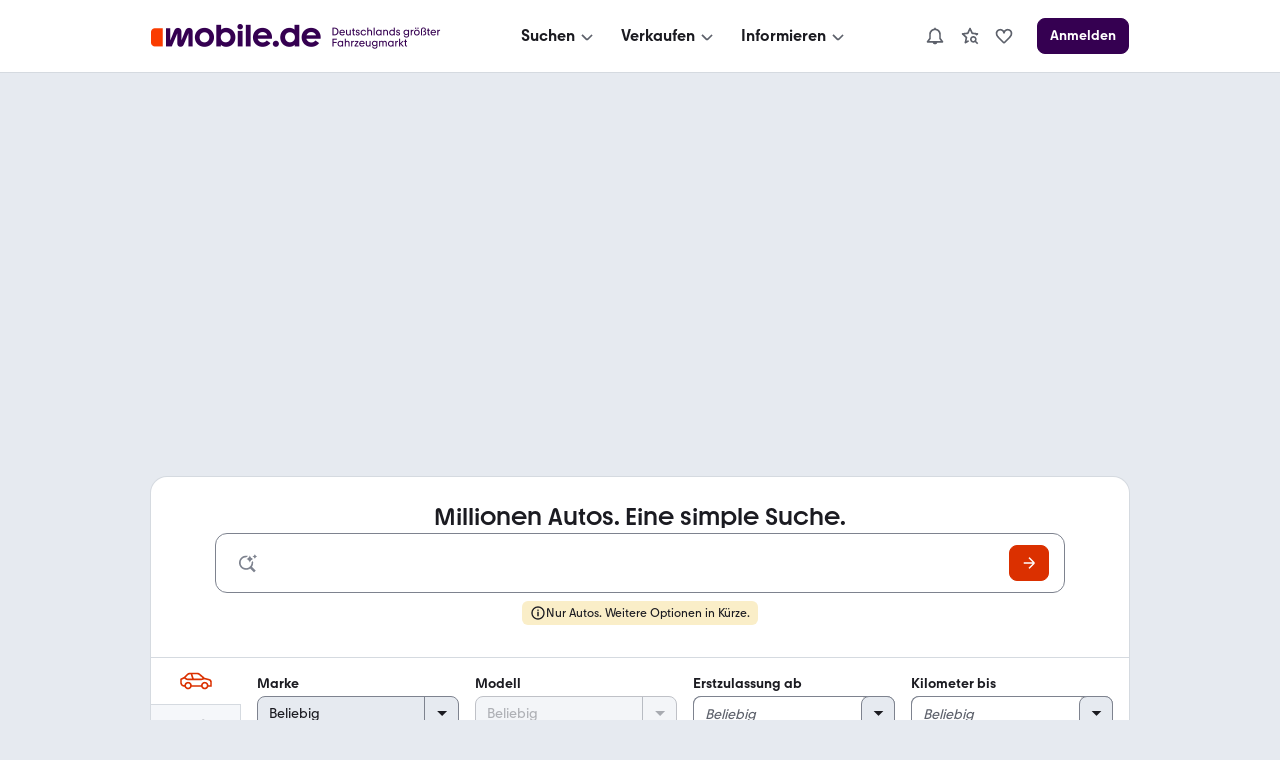

--- FILE ---
content_type: text/html; charset=utf-8
request_url: https://www.mobile.de/
body_size: 76650
content:
<!doctype html>
  <html lang="de"  data-grid="8">
    
  <head>
    
    
    <script>
      var kameleoonLoadingTimeout = 1000;
      window.kameleoonQueue = window.kameleoonQueue || [];
      window.kameleoonStartLoadTime = new Date().getTime();
      if (!document.getElementById("kameleoonLoadingStyleSheet") && !window.kameleoonDisplayPageTimeOut) {
        var kameleoonS = document.getElementsByTagName("script")[0];
        var kameleoonCc = "* { visibility: hidden !important; background-image: none !important; }";
        var kameleoonStn = document.createElement("style");
        kameleoonStn.type = "text/css";
        kameleoonStn.id = "kameleoonLoadingStyleSheet";
        if (kameleoonStn.styleSheet) {
          kameleoonStn.styleSheet.cssText = kameleoonCc;
        } else {
          kameleoonStn.appendChild(document.createTextNode(kameleoonCc));
        }
        kameleoonS.parentNode.insertBefore(kameleoonStn, kameleoonS);
        window.kameleoonDisplayPage = function(fromEngine) {
          if (!fromEngine) {
            window.kameleoonTimeout = true;
          }
          if (kameleoonStn.parentNode) {
            kameleoonStn.parentNode.removeChild(kameleoonStn);
          }
        };
        window.kameleoonDisplayPageTimeOut = window.setTimeout(window.kameleoonDisplayPage, kameleoonLoadingTimeout);
      }
    </script>
  
    <script src="https://h9oc08pbdv.kameleoon.io/engine.js" async ></script>
  
    <link rel="preconnect" href="https://www.mobile.de" />
    <link rel="preconnect" href="https://static.classistatic.de" />
    <link rel="preconnect" href="https://img.classistatic.de" />
    <meta name="google-adsense-account" content="sites-0236976907015416">

    <title data-rh="true">Autos &amp; mehr: Gebrauchtwagen &amp; Neuwagen kaufen » mobile.de</title>
    <meta data-rh="true" charset="utf-8"/><meta data-rh="true" content="telephone=no" name="format-detection"/><meta data-rh="true" content="notranslate" name="google"/><meta data-rh="true" content="mobile.de ist Deutschlands größter Fahrzeugmarkt ✓ Autos kaufen, leasen &amp; finanzieren ✓ Wohnmobile ✓ Motorräder ✓ Nutzfahrzeuge ✓ E-Bikes ✓ Jetzt finden!" name="description"/><meta data-rh="true" content="app-id=378563358, app-argument=https://www.mobile.de/?ct=mWeb-web2appSmartBanner-HP&amp;utm_campaign=mWeb-web2appSmartBanner-HP&amp;utm_medium=web2appSmartBanner&amp;utm_source=mWeb" name="apple-itunes-app"/>
    <link data-rh="true" href="https://static.classistatic.de/static/favicons/favicon.ico" rel="icon"/><link data-rh="true" href="https://static.classistatic.de/static/favicons/favicon.svg" rel="icon" type="image/svg+xml"/><link data-rh="true" href="https://static.classistatic.de/static/favicons/favicon-96x96.png" rel="icon" sizes="96x96" type="image/png"/><link data-rh="true" href="https://static.classistatic.de/static/favicons/favicon-192x192.png" rel="icon" sizes="192x192" type="image/png"/><link data-rh="true" href="https://static.classistatic.de/static/favicons/favicon-512x512.png" rel="icon" sizes="512x512" type="image/png"/><link data-rh="true" href="https://static.classistatic.de/static/favicons/favicon-180x180.png" rel="apple-touch-icon" sizes="180x180" type="image/png"/><link data-rh="true" href="https://www.mobile.de/" rel="canonical"/><link data-rh="true" href="android-app://de.mobile.android.app/http/www.mobile.de" rel="alternate"/>
    <style>
  .body { overflow-anchor: none; }
  .root { min-height: 100vh; }
  </style>
    <script  src="https://static.classistatic.de/consent-statics/api/consent/js/cmp-api-stub@1.5.20.js" crossorigin="anonymous"></script><script defer src="https://static.classistatic.de/consent-statics/api/consent/js/cmp-api@3.39.0.js" crossorigin="anonymous"></script>
    <link data-chunk="client.desktop" rel="stylesheet" href="https://static.classistatic.de/consumer-webapp/static/94.d68cf299c4c5b881a7b9.css" crossOrigin="anonymous">
<link data-chunk="client.desktop" rel="stylesheet" href="https://static.classistatic.de/consumer-webapp/static/5142.6c23e4627949bea9c1ea.css" crossOrigin="anonymous">
<link data-chunk="client.desktop" rel="stylesheet" href="https://static.classistatic.de/consumer-webapp/static/3381.42a45cc4c321beb257d5.css" crossOrigin="anonymous">
<link data-chunk="client.desktop" rel="stylesheet" href="https://static.classistatic.de/consumer-webapp/static/5989.bc0a5bb966283e72d6ce.css" crossOrigin="anonymous">
<link data-chunk="client.desktop" rel="stylesheet" href="https://static.classistatic.de/consumer-webapp/static/client.desktop.66ee7e0480e2dc725a91.css" crossOrigin="anonymous">
<link data-chunk="desktop.home" rel="stylesheet" href="https://static.classistatic.de/consumer-webapp/static/6539.5e1a4ead19103c6c473a.css" crossOrigin="anonymous">
<link data-chunk="desktop.home" rel="stylesheet" href="https://static.classistatic.de/consumer-webapp/static/3879.f80eb58c508645dea1f7.css" crossOrigin="anonymous">
<link data-chunk="desktop.home" rel="stylesheet" href="https://static.classistatic.de/consumer-webapp/static/9143.7ee4140ff4ab69eed18e.css" crossOrigin="anonymous">
<link data-chunk="desktop.home" rel="stylesheet" href="https://static.classistatic.de/consumer-webapp/static/7281.4b41947f5cfc743a0c61.css" crossOrigin="anonymous">
<link data-chunk="desktop.home" rel="stylesheet" href="https://static.classistatic.de/consumer-webapp/static/2568.7dc9786645df519ccf86.css" crossOrigin="anonymous">
<link data-chunk="desktop.home" rel="stylesheet" href="https://static.classistatic.de/consumer-webapp/static/2834.7c3a55c8f01286349468.css" crossOrigin="anonymous">
<link data-chunk="desktop.home" rel="stylesheet" href="https://static.classistatic.de/consumer-webapp/static/5806.034d6463d5d536c5ce04.css" crossOrigin="anonymous">
<link data-chunk="desktop.home" rel="stylesheet" href="https://static.classistatic.de/consumer-webapp/static/202.f2a1586db17ce16ca415.css" crossOrigin="anonymous">
<link data-chunk="desktop.home" rel="stylesheet" href="https://static.classistatic.de/consumer-webapp/static/9259.02afe8d0af2444da6748.css" crossOrigin="anonymous">
<link data-chunk="desktop.home" rel="stylesheet" href="https://static.classistatic.de/consumer-webapp/static/8748.ec60f9973c360392210d.css" crossOrigin="anonymous">
<link data-chunk="desktop.home" rel="stylesheet" href="https://static.classistatic.de/consumer-webapp/static/desktop.home.6d912fd1e0aad86affa1.css" crossOrigin="anonymous">
    
    <script>
      window.__trackAdvertisingScriptError = function(event) {
        if (!window.mobile) {
          window.mobile = {};
        }
        if (!window.mobile.adv) {
          window.mobile.adv = {};
        }
        if (!window.mobile.adv.failedScriptRequests) {
          window.mobile.adv.failedScriptRequests = [];
        }

        var scriptElement = event.target || event.srcElement || this;
        var scriptUrl = scriptElement.src;

        window.mobile.adv.failedScriptRequests.push({
          fileName: scriptUrl,
          message: event instanceof ErrorEvent ? event.message : 'Script failed to load',
          timestamp: new Date().toISOString()
        });
      };
    </script>
  <script crossorigin="anonymous" async src="https://static.classistatic.de/adv/public/js/advsdk@5.30.1.js" onerror="window.__trackAdvertisingScriptError.call(this, event)"></script><script async src="https://securepubads.g.doubleclick.net/tag/js/gpt.js" onerror="window.__trackAdvertisingScriptError.call(this, event)"></script>
    
    
  </head>
    
  <body class="body">
    <style data-styled="true" data-styled-version="6.3.8">.kzIOLc{display:flex;flex-direction:column;justify-content:center;align-items:center;padding:8px 0;background:var(--consent-modal-ButtonPrimary-background-color);border:1px solid var(--consent-modal-ButtonPrimary-border-color);border-radius:var(--consent-modal-Button-border-radius);flex:1;align-self:stretch;font-style:normal;font-weight:500;font-size:14px;line-height:20px;text-align:center;color:var(--consent-modal-ButtonPrimary-color);cursor:pointer;text-decoration:none;}/*!sc*/
.kzIOLc:hover{box-shadow:var(--consent-modal-hover-shadow);background:var(--consent-modal-ButtonPrimary-hover-background-color);border-color:var(--consent-modal-ButtonPrimary-hover-border-color);}/*!sc*/
data-styled.g1[id="sc-beySbL"]{content:"kzIOLc,"}/*!sc*/
.cgQMCB{color:var(--consent-modal-ButtonSecondary-color);background:var(--consent-modal-ButtonSecondary-background-color);border:1px solid var(--consent-modal-ButtonSecondary-border-color);}/*!sc*/
.cgQMCB:hover{text-decoration:none;color:var(--consent-modal-ButtonSecondary-color);background:var(--consent-modal-btn-secondary-hover-background-color);border-color:var(--consent-modal-ButtonSecondary-border-color);}/*!sc*/
data-styled.g2[id="sc-guDLRU"]{content:"cgQMCB,"}/*!sc*/
.jslNGN{--consent-modal-color-background-primary:var(--color-background-primary, white);--consent-modal-ButtonPrimary-color:var(--ButtonPrimary-color, rgb(255, 255, 255));--consent-modal-color-background-contrast:var(--color-background-contrast, rgba(0, 0, 0, 0.15));--consent-modal-content-text-size:14px;--consent-modal-main-part-spacing:9px;--consent-modal-main-part-padding:18px 9px 0 9px;--consent-modal-footer-padding:18px 9px 18px 9px;position:fixed;top:0;right:0;bottom:0;left:0;z-index:6000010;display:flex;justify-content:center;}/*!sc*/
.jslNGN *{box-sizing:border-box;}/*!sc*/
@media (min-width: 576px){.jslNGN{--consent-modal-main-part-padding:36px 18px 0 18px;--consent-modal-footer-padding:18px 18px 18px 18px;}}/*!sc*/
@media (min-width: 1008px){.jslNGN{--consent-modal-main-part-padding:36px 36px 0 36px;--consent-modal-footer-padding:18px 36px 18px 36px;}}/*!sc*/
data-styled.g3[id="sc-dmyDGl"]{content:"jslNGN,"}/*!sc*/
.Avsge{--consent-modal-color-logo-text:var(--color-logo-text, rgb(0, 0, 0));--consent-modal-summary-font-weight:var(--text-weight-500, 500);--consent-modal-summary-border-color:var(--color-background-contrast, rgb(220, 221, 224));--consent-modal-details-font-size:var(--text-size-100, 12px);--consent-modal-details-font-weight:var(--text-weight-400, 400);--consent-modal-details-color:var(--color-content-secondary, rgb(90, 94, 102));--consent-modal-color-content-lead:var(--color-content-lead, #333);--consent-modal-color-link:var(--color-content-accent, rgb(52,65,117));--consent-modal-action-color:var(--color-action, rgb(219, 48, 0));--consent-modal-Button-border-radius:var(--ButtonLarge-border-radius, 8px);--consent-modal-ButtonPrimary-background-color:var(--ButtonPrimary-background-color, rgb(219, 48, 0));--consent-modal-ButtonPrimary-border-color:var(--ButtonPrimary-background-color, rgb(219, 48, 0));--consent-modal-ButtonPrimary-hover-background-color:var(--ButtonPrimary-hover-background-color, rgb(173,35,0));--consent-modal-ButtonPrimary-hover-border-color:var(--ButtonPrimary-hover-border-color, rgb(173,35,0));--consent-modal-ButtonSecondary-color:var(--ButtonSecondary-color, rgb(79,22,110));--consent-modal-ButtonSecondary-background-color:var(--ButtonSecondary-background-color, rgb(255 255 255 / 33%));--consent-modal-ButtonSecondary-border-color:var(--ButtonSecondary-border-color, rgb(104,41,138));--consent-modal-LinkButton-color:var(--color-content-secondary, rgb(90 94 102));--consent-modal-btn-secondary-hover-background-color:var(--btn-secondary-hover-background-color, transparent);--consent-modal-btn-secondary-hover-border-color:var(--btn-secondary-hover-border-color, #c3c6cb);--consent-modal-hover-shadow:var(--UIEffects-HoverShadow, 0 1px 4px #00000054);--consent-modal-color-content-secondary:var(--color-content-secondary, #83888f);--consent-modal-box-shadow:var(--shadow-level-1, 0 1px 2px rgba(0, 0, 0, 0.5));--consent-modal-border-radius:var(--radius-background, 16px);}/*!sc*/
data-styled.g4[id="sc-hLQRIK"]{content:"Avsge,"}/*!sc*/
.jPgZMn{color:var(--consent-modal-LinkButton-color);background:transparent;border:1px solid transparent;}/*!sc*/
.jPgZMn:hover{text-decoration:none;cursor:revert;color:var(--consent-modal-LinkButton-color);background:transparent;border-color:transparent;box-shadow:none;}/*!sc*/
data-styled.g5[id="sc-eDLJxb"]{content:"jPgZMn,"}/*!sc*/
.ktfQMa{cursor:pointer;}/*!sc*/
.ktfQMa:hover{text-decoration:underline;}/*!sc*/
data-styled.g6[id="sc-jTQDnk"]{content:"ktfQMa,"}/*!sc*/
.jIondn{font-weight:var(--consent-modal-details-font-weight);font-size:var(--consent-modal-details-font-size);border-top:1px solid var(--consent-modal-summary-border-color);margin:6px 12px 0 12px;padding-top:4px;color:var(--consent-modal-details-color);}/*!sc*/
data-styled.g7[id="sc-gLLvbB"]{content:"jIondn,"}/*!sc*/
.gUNUFj{display:list-item;font-weight:var(--consent-modal-summary-font-weight);cursor:pointer;}/*!sc*/
data-styled.g8[id="sc-iBdmCa"]{content:"gUNUFj,"}/*!sc*/
.hmhyP{font-style:normal;font-weight:normal;font-size:14px;line-height:1.43em;color:var(--consent-modal-color-content-lead);padding-bottom:var(--consent-modal-main-part-spacing);}/*!sc*/
.hmhyP a,.hmhyP a:visited{text-decoration:underline;color:var(--consent-modal-color-link);}/*!sc*/
.hmhyP p{margin:0 0 18px;}/*!sc*/
.hmhyP b{font-weight:500;}/*!sc*/
.hmhyP p:last-of-type{margin:0;}/*!sc*/
.hmhyP .desktop{display:none;}/*!sc*/
.hmhyP span.mde-consent-decline-btn{text-decoration:underline;cursor:pointer;color:var(--consent-modal-action-color);}/*!sc*/
.hmhyP span.action{color:var(--consent-modal-action-color);}/*!sc*/
@media (min-width: 813px){.hmhyP .mobile{display:none;}.hmhyP .desktop{display:inherit;}}/*!sc*/
data-styled.g9[id="sc-fsYeqr"]{content:"hmhyP,"}/*!sc*/
.gYpDNq{--consent-modal-color-background-translucent:var(--color-background-translucent, rgba(0, 0, 0, 0.3));position:absolute;top:0;left:0;right:0;bottom:0;background-color:var(--consent-modal-color-background-translucent);z-index:1;}/*!sc*/
data-styled.g10[id="sc-qZqnL"]{content:"gYpDNq,"}/*!sc*/
.elblXg{margin-bottom:18px;color:var(--consent-modal-color-logo-text);}/*!sc*/
data-styled.g11[id="sc-jsEegq"]{content:"elblXg,"}/*!sc*/
.jltBaM{font-display:swap;z-index:2;display:flex;flex-direction:column;background:var(--consent-modal-color-background-primary);max-height:100%;align-self:flex-end;transition:width 0.5s;padding:unset;max-width:unset;border:unset;}/*!sc*/
.jltBaM::backdrop{display:none;}/*!sc*/
@media (min-width: 576px){.jltBaM{align-self:center;width:552px;max-height:60%;min-height:420px;box-shadow:var(--consent-modal-box-shadow);border-radius:var(--consent-modal-border-radius);}}/*!sc*/
@media (min-width: 1008px){.jltBaM{width:718px;}}/*!sc*/
@media (hover: hover) and (max-height: 430px) and (min-aspect-ratio: 5/3){.jltBaM{align-self:flex-end;height:100%;max-height:none;min-height:auto;width:75%;}}/*!sc*/
data-styled.g12[id="sc-kFCscd"]{content:"jltBaM,"}/*!sc*/
.fkGUJP{flex-grow:1;overflow:auto;padding:var(--consent-modal-main-part-padding);box-shadow:inset 0 -9px 10px -10px #00000099;}/*!sc*/
data-styled.g13[id="sc-irLwvM"]{content:"fkGUJP,"}/*!sc*/
.cdwvoO{padding:var(--consent-modal-footer-padding);}/*!sc*/
data-styled.g14[id="sc-csKIKD"]{content:"cdwvoO,"}/*!sc*/
.lckYvE{display:flex;flex-wrap:wrap;column-gap:var(--consent-modal-main-part-spacing);row-gap:9px;}/*!sc*/
.lckYvE >*{flex-grow:1;flex-shrink:1;flex-basis:165px;}/*!sc*/
@media (max-width: 575px){.lckYvE >*{flex-basis:285px;}}/*!sc*/
data-styled.g15[id="sc-eTNem"]{content:"lckYvE,"}/*!sc*/
.cbbofo{display:flex;flex-wrap:wrap;justify-content:center;column-gap:18px;margin-top:18px;}/*!sc*/
.cbbofo >a{font-size:12px;min-width:90px;text-align:center;color:var(--consent-modal-color-content-secondary);text-decoration-color:var(--consent-modal-color-content-secondary);}/*!sc*/
@media (min-width: 576px){.cbbofo >a{font-size:14px;min-width:105px;}}/*!sc*/
data-styled.g16[id="sc-brSaZZ"]{content:"cbbofo,"}/*!sc*/
</style><div id="mde-consent-modal-container" application="mde" data-consent-language="de" class="sc-dmyDGl sc-hLQRIK jslNGN Avsge"><div class="sc-qZqnL gYpDNq"></div><dialog id="mde-consent-modal-dialog" class="sc-kFCscd jltBaM"><div class="sc-irLwvM fkGUJP"><div class="sc-jsEegq elblXg"><svg height="18" viewBox="0 0 123 17" focusable="false" aria-hidden="true" xmlns="http://www.w3.org/2000/svg"><path fill="currentColor" d="M122.156 9.5971C122.156 9.9632 122.135 10.268 122.075 10.634H111.89C112.336 12.2192 113.72 13.2982 115.468 13.2982C116.647 13.2982 117.684 12.75 118.395 11.8339L121.059 13.7449C119.635 15.5543 117.582 16.4284 115.367 16.4284C111.422 16.4284 108.453 13.4401 108.453 9.5971C108.453 5.7541 111.361 2.7851 115.305 2.7851C119.25 2.7851 122.158 5.6717 122.158 9.5971H122.156ZM111.989 8.1538H118.78C118.292 6.6894 116.971 5.7961 115.365 5.7961C113.759 5.7961 112.478 6.7104 111.989 8.1538ZM103.328 4.1075V0.5693H106.784V16.1639H103.51V14.9027C102.615 15.8381 101.334 16.4284 99.688 16.4284C95.9461 16.4284 93.06 13.5417 93.06 9.5971C93.06 5.6525 95.9461 2.7851 99.688 2.7851C101.171 2.7851 102.454 3.2738 103.328 4.1058V4.1075ZM100.054 13.1756C102.088 13.1756 103.611 11.65 103.611 9.5358C103.611 7.4216 102.086 5.9362 100.054 5.9362C98.022 5.9362 96.537 7.4409 96.537 9.5358C96.537 11.6307 98.082 13.1756 100.054 13.1756ZM89.909 16.4284C88.689 16.4284 87.712 15.4527 87.712 14.2318C87.712 13.011 88.688 12.0563 89.909 12.0563C91.129 12.0563 92.084 13.032 92.084 14.2318C92.084 15.4317 91.128 16.4284 89.909 16.4284ZM87.124 9.5971C87.124 9.9632 87.083 10.268 87.022 10.634H76.836C77.283 12.2192 78.667 13.2982 80.415 13.2982C81.594 13.2982 82.631 12.75 83.342 11.8339L86.006 13.7449C84.582 15.5543 82.529 16.4284 80.313 16.4284C76.369 16.4284 73.4 13.4401 73.4 9.5971C73.4 5.7541 76.307 2.7851 80.252 2.7851C84.197 2.7851 87.124 5.6717 87.124 9.5971ZM76.936 8.1538H83.7271C83.2381 6.6894 81.918 5.7961 80.312 5.7961C78.705 5.7961 77.425 6.7104 76.936 8.1538ZM68.274 0.5693V16.1639H71.73V0.5693H68.274ZM64.209 3.8833C63.091 3.8833 62.237 3.0093 62.237 1.9513C62.237 0.8933 63.091 0 64.209 0C65.327 0 66.181 0.8741 66.181 1.9513C66.181 3.0285 65.307 3.8833 64.209 3.8833ZM65.938 16.1639H62.461V4.9413H65.938V16.1639ZM54.144 2.7851C57.886 2.7851 60.751 5.6927 60.751 9.5971C60.751 13.5014 57.884 16.4284 54.144 16.4284C52.498 16.4284 51.196 15.8381 50.301 14.9027V16.1429H47.048V0.5693H50.485V4.1075C51.399 3.2738 52.64 2.7868 54.144 2.7868V2.7851ZM53.759 13.1756C55.771 13.1756 57.276 11.65 57.276 9.5358C57.276 7.4216 55.771 5.9362 53.759 5.9362C51.746 5.9362 50.221 7.4409 50.221 9.5358C50.221 11.6307 51.766 13.1756 53.759 13.1756ZM38.509 16.4284C34.586 16.4284 31.596 13.5417 31.596 9.5971C31.596 5.6525 34.584 2.7851 38.509 2.7851C42.435 2.7851 45.381 5.6927 45.381 9.5971C45.381 13.5014 42.433 16.4284 38.509 16.4284ZM38.509 13.2159C40.482 13.2159 41.986 11.7113 41.986 9.5971C41.986 7.4829 40.461 5.9572 38.509 5.9572C36.558 5.9572 35.011 7.4619 35.011 9.5971C35.011 11.7323 36.495 13.2159 38.509 13.2159Z"></path><path fill="currentColor" d="M29.9901 5.57012C29.9901 4.06542 29.075 2.82532 27.427 2.82532C26.187 2.82532 25.23 3.51722 24.723 4.79762L21.897 11.7708V5.57012C21.897 4.06542 21.023 2.82532 19.396 2.82532C18.054 2.82532 17.22 3.59772 16.732 4.79762L13.845 11.8934V3.04952H10.815V16.1638H14.942L18.947 6.70862V13.8254C18.947 15.309 19.76 16.388 21.246 16.388C22.526 16.388 23.218 15.6558 23.686 14.5383L26.959 6.64902V16.1638H29.9901V5.57012Z"></path><path d="M2.86804 3.0499H8.48004V16.1642H2.86804C1.28204 16.1642 0 14.8837 0 13.2968V5.9155C0 4.3303 1.28104 3.0481 2.86804 3.0481V3.0499Z" fill="#FA3C00"></path></svg></div><div id="mde-consent-modal-legal-text" class="sc-fsYeqr hmhyP"><p>Wir benötigen Ihre Einwilligung, damit wir und unsere <a href="https://www.mobile.de/consent/?openOnMount=true">Partner</a> technisch nicht notwendige Cookies und ähnliche Technologien einsetzen und so personenbezogene Daten (z. B. IP-Adresse) auf Ihrem Endgerät speichern bzw. abrufen können. Die Datenverarbeitung erfolgt für personalisierte Inhalte und Anzeigen (auf unseren und dritten Websites/Apps), Anzeigen- und Inhaltsmessungen sowie um Erkenntnisse über Zielgruppen und Produktentwicklungen zu gewinnen. Außerdem können wir so Ihre Nutzererfahrung innerhalb <abbr title="Kleinanzeigen">unserer Unternehmensgruppe</abbr> verbessern, Ihr Nutzungsverhalten analysieren sowie Segmente mit pseudonymisierten Nutzerdaten zusammenstellen und Dritten über unsere <a href="https://www.mobile.de/consent/?openOnMount=true">Partner</a> einen Datenabgleich zur Personalisierung ihrer Werbung und die Möglichkeit anbieten, ähnliche Nutzer in ihrem eigenen Datenbestand zu identifizieren.</p><p><details><summary class="sc-iBdmCa gUNUFj">Speichern von oder Zugriff auf Informationen auf einem Endgerät</summary><section class="sc-gLLvbB jIondn">Cookies, Endgeräte- oder ähnliche Online-Kennungen (z. B. login-basierte Kennungen, zufällig generierte Kennungen, netzwerkbasierte Kennungen) können zusammen mit anderen Informationen (z. B. Browsertyp und Browserinformationen, Sprache, Bildschirmgröße, unterstützte Technologien usw.) auf Ihrem Endgerät gespeichert oder von dort ausgelesen werden, um es jedes Mal wiederzuerkennen, wenn es eine App oder einer Webseite aufruft. Dies geschieht für einen oder mehrere der hier aufgeführten Verarbeitungszwecke.</section></details><details><summary class="sc-iBdmCa gUNUFj">Personalisierte Werbung und Inhalte, Messung von Werbeleistung und der Performance von Inhalten, Zielgruppenforschung sowie Entwicklung und Verbesserung von Angeboten</summary><section class="sc-gLLvbB jIondn">Anzeigen und Werbung können basierend auf Ihrem Profil personalisiert werden. Ihre Aktivitäten auf diesem Dienst können verwendet werden, um ein Profil über Sie für personalisierte Werbung zu erstellen oder zu ergänzen. Die Werbeleistung und die Performance von Inhalten können gemessen werden. Basierend auf Ihrer Aktivität und den Aktivitäten anderer können Berichte erstellt werden. Ihre Aktivitäten auf diesem Dienst können helfen, Produkte und Dienstleistungen zu entwickeln und zu verbessern</section></details></p><p class="mobile">Einstellmöglichkeiten und mehr Infos zu den Zwecken und Partnern gibt es unter &#x27;Datenschutzeinstellungen&#x27;, für den jederzeit möglichen Widerruf der Einwilligung auch erreichbar über den Link im Menü.</p><p class="desktop">Einstellmöglichkeiten und mehr Infos zu den Zwecken und Partnern gibt es unter &#x27;Datenschutzeinstellungen&#x27;, für den jederzeit möglichen Widerruf der Einwilligung auch erreichbar über den Link im Footer.</p><p>Für die Auswahl und Messung einfacher Anzeigen (sog. kontextbezogene Werbung) sowie um Erkenntnisse über Zielgruppen und Produktentwicklungen zu erlangen, erfolgt eine Verarbeitung Ihrer personenbezogenen Daten (z. B. IP-Adresse) ohne Cookies durch bestimmte Partner auch auf Basis von berechtigten Interessen. Dieser Datenverarbeitung können Sie jederzeit unter &#x27;Datenschutzeinstellungen&#x27; widersprechen.</p><p>Wir arbeiten mit 221 Partnern zusammen.</p></div></div><div class="sc-csKIKD cdwvoO"><div class="sc-eTNem lckYvE"><div tabindex="0" class="sc-beySbL sc-eDLJxb kzIOLc jPgZMn"><span class="sc-jTQDnk ktfQMa mde-consent-decline-btn">Ablehnen</span></div><a referrerPolicy="unsafe-url" href="https://www.mobile.de/consent/" data-testid="mde-consent-settings-btn" class="sc-beySbL sc-guDLRU kzIOLc cgQMCB mde-consent-settings-btn" tabindex="0">Einstellungen verwalten</a><button class="sc-beySbL kzIOLc mde-consent-accept-btn" tabindex="0">Einverstanden</button></div><div class="sc-brSaZZ cbbofo"><a href="https://www.mobile.de/service/imprint" tabindex="0">Impressum</a><a href="https://www.mobile.de/service/privacyPolicy" tabindex="0">Datenschutz</a><a href="https://www.mobile.de/service/cookiePolicy" tabindex="0">Cookie-Erklärung</a></div></div></dialog></div>
    <div id="root" class="root"><link rel="preload" as="image" href="https://img.classistatic.de/api/v1/mo-prod/images/52/52802ee1-01d2-4569-9d71-5e318470ecf9?rule=mo-360"/><link rel="preload" as="image" href="https://img.classistatic.de/api/v1/mo-prod/images/a6/a678e01c-5658-40df-8767-41ac61a4331c?rule=mo-360"/><link rel="preload" as="image" href="https://img.classistatic.de/api/v1/mo-prod/images/d5/d55a5b4b-5ae3-4440-ba42-99f36461c656?rule=mo-360"/><link rel="preload" as="image" href="https://img.classistatic.de/api/v1/mo-prod/images/8c/8cb49642-f6a1-44f9-9623-90bae830b117?rule=mo-360"/><link rel="preload" as="image" href="https://img.classistatic.de/api/v1/mo-prod/images/c8/c81b7c3a-0cae-429b-89da-7e5122088f8e?rule=mo-360"/><link rel="preload" as="image" href="https://img.classistatic.de/api/v1/mo-prod/images/df/dfc1bd34-ac27-4605-a79d-d5668c5bf033?rule=mo-360"/><link rel="preload" as="image" href="https://img.classistatic.de/api/v1/mo-prod/images/fe/fe0a261a-87c5-4186-9589-dda24c2a302b?rule=mo-360"/><link rel="preload" as="image" href="https://img.classistatic.de/api/v1/mo-prod/images/91/91316e7b-f876-4747-8ce5-aa3510cea170?rule=mo-360"/><link rel="preload" as="image" href="https://img.classistatic.de/api/v1/mo-prod/images/2f/2fa7ee3f-9bf1-43e3-8424-8b67810e0d62?rule=mo-360"/><link rel="preload" as="image" href="https://img.classistatic.de/api/v1/mo-prod/images/b6/b6571a1f-563b-4b03-bde7-6a9ebde7b7c4?rule=mo-360"/><link rel="preload" as="image" href="https://img.classistatic.de/api/v1/mo-prod/images/0c/0cd91a2f-72d2-41e2-a04d-8df3fcffadae?rule=mo-360"/><link rel="preload" as="image" href="https://img.classistatic.de/api/v1/mo-prod/images/97/976c1583-df24-470a-901c-3799e2ed5f3e?rule=mo-360"/><link rel="preload" as="image" href="https://img.classistatic.de/api/v1/mo-prod/images/7b/7b117472-f17f-4bc5-8bbb-0a923f80bba0?rule=mo-360"/><link rel="preload" as="image" href="https://img.classistatic.de/api/v1/mo-prod/images/e6/e6e9cfff-fc76-4540-a38d-481f48c59479?rule=mo-360"/><link rel="preload" as="image" href="https://img.classistatic.de/api/v1/mo-prod/images/92/920c00e3-55ba-4320-9517-7e69b2681e0d?rule=mo-360"/><link rel="preload" as="image" href="https://img.classistatic.de/api/v1/mo-prod/images/18/186f16e3-31b1-48e7-ac8b-92d8ce2fe12b?rule=mo-360"/><link rel="preload" as="image" href="https://img.classistatic.de/api/v1/mo-prod/images/43/43166b52-5571-4e4d-926c-5fc5eae9b829?rule=mo-360"/><link rel="preload" as="image" href="https://img.classistatic.de/api/v1/mo-prod/images/8b/8b9aabaa-5517-46fc-9356-7f59e8d9018a?rule=mo-360"/><link rel="preload" as="image" href="https://img.classistatic.de/api/v1/mo-prod/images/d8/d8618405-4e6d-483f-b1fb-45aeaab92faa?rule=mo-360"/><link rel="preload" as="image" href="https://img.classistatic.de/api/v1/mo-prod/images/f2/f25f718e-bf81-4198-b46a-5711547e2cf0?rule=mo-360"/><link rel="preload" as="image" href="https://static.classistatic.de/consumer-webapp/static/electric.bf2168b735fe4f27d6dd..webp"/><link rel="preload" as="image" href="https://static.classistatic.de/consumer-webapp/static/leasing.07106d4cfc826fc34757..webp"/><link rel="preload" as="image" href="https://static.classistatic.de/consumer-webapp/static/new.e149c0c42309c42dfab6..webp"/><link rel="preload" as="image" href="https://static.classistatic.de/consumer-webapp/static/ebike.ccfe626a4b98a01f4c11..webp"/><link rel="preload" as="image" href="https://static.classistatic.de/consumer-webapp/static/motorbike.68e56c4b4cf024b7a3fd..webp"/><link rel="preload" as="image" href="https://static.classistatic.de/consumer-webapp/static/transporter.0d4135788f362e37e623..webp"/><link rel="preload" as="image" href="https://static.classistatic.de/consumer-webapp/static/camper.c80cd28a9fcd5f326b70..webp"/><link rel="preload" as="image" href="https://static.classistatic.de/consumer-webapp/static/family-car.4655f75653aca5d8ded6..webp"/><link rel="preload" as="image" href="https://static.classistatic.de/consumer-webapp/static/first-car.fafb4b856da32077f51d..webp"/><link rel="preload" as="image" href="https://static.classistatic.de/consumer-webapp/static/luxury-car.dc99c478e661259a5ff9..webp"/><link rel="preload" as="image" href="https://static.classistatic.de/consumer-webapp/static/eco-car.9f7b8905448c4f4e95d7..webp"/><link rel="preload" as="image" href="https://static.classistatic.de/consumer-webapp/static/commuter-car.f71de8d90717d862f2eb..webp"/><link rel="preload" as="image" href="https://static.classistatic.de/consumer-webapp/static/city-car.cee1fe988f8482713d91..webp"/><link rel="preload" as="image" href="https://static.classistatic.de/consumer-webapp/static/stationwagon.5b16e3e852ec12838d54..png"/><link rel="preload" as="image" href="https://static.classistatic.de/consumer-webapp/static/saloon.394fa42249b9b0cc6e03..png"/><link rel="preload" as="image" href="https://static.classistatic.de/consumer-webapp/static/convertible.fd057b0f292c08767338..png"/><link rel="preload" as="image" href="https://static.classistatic.de/consumer-webapp/static/offroad.59e39a9cc83ff110c547..png"/><link rel="preload" as="image" href="https://static.classistatic.de/consumer-webapp/static/coupe.4cf88a4873033707e7d2..png"/><link rel="preload" as="image" href="https://static.classistatic.de/consumer-webapp/static/van.757222aa8028ca342ed8..png"/><link rel="preload" as="image" href="https://static.classistatic.de/consumer-webapp/static/small.dc18822530856eb5fe6e..png"/><link rel="preload" as="image" href="https://static.classistatic.de/consumer-webapp/static/hyundai.db7555be27f9658bfba5..jpg" crossorigin=""/><link rel="preload" as="image" href="https://static.classistatic.de/consumer-webapp/static/default.ca90d6350dc25b4d03a8..webp"/><link rel="preload" as="image" href="https://static.classistatic.de/consumer-webapp/static/audi-logo-light.206bb7a12cd1ce67e07a..png" crossorigin=""/><link rel="preload" as="image" href="https://static.classistatic.de/consumer-webapp/static/bmw-logo-light.d230ce6f834fc33735b4..png" crossorigin=""/><link rel="preload" as="image" href="https://static.classistatic.de/consumer-webapp/static/ford-logo-light.828585c16e15b3d507fe..png" crossorigin=""/><link rel="preload" as="image" href="https://static.classistatic.de/consumer-webapp/static/mercedes-logo-light.d41ca6c5e735131c629b..png" crossorigin=""/><link rel="preload" as="image" href="https://static.classistatic.de/consumer-webapp/static/opel-logo-light.bbcb57d9fbcfcdc8c1d8..png" crossorigin=""/><link rel="preload" as="image" href="https://static.classistatic.de/consumer-webapp/static/renault-logo-light.a1a451c1d6029a3a9101..png" crossorigin=""/><link rel="preload" as="image" href="https://static.classistatic.de/consumer-webapp/static/skoda-logo-light.c15a9089ab4c92a26be5..png" crossorigin=""/><link rel="preload" as="image" href="https://static.classistatic.de/consumer-webapp/static/tesla-logo-light.b4d1e48184e803bc5262..png" crossorigin=""/><link rel="preload" as="image" href="https://static.classistatic.de/consumer-webapp/static/toyota-logo-light.0a601c1b6391547a8ece..png" crossorigin=""/><link rel="preload" as="image" href="https://static.classistatic.de/consumer-webapp/static/volvo-logo-light.fb87af6b6c9f6283b0ba..png" crossorigin=""/><link rel="preload" as="image" href="https://static.classistatic.de/consumer-webapp/static/vw-logo-light.1130a538621f446f383c..png" crossorigin=""/><script type="application/ld+json">{"@context":"https://schema.org","@type":"Organization","name":"mobile.de","legalName":"mobile.de GmbH","url":"https://www.mobile.de/","sameAs":["https://www.facebook.com/mobile.de","https://www.linkedin.com/company/mobile-de-gmbh/","https://www.xing.com/pages/mobilede","https://www.youtube.com/c/mobilede","https://www.tiktok.com/@mobile.de","https://www.instagram.com/mobile_de/","https://www.youtube.com/channel/UCpss16IYd0Ms-jKwYikPlkA"]}</script><header class="ePmsJ"><nav class="q2OrQ" data-testid="header-mobile-large-screen"><div class="PKAcQ"><div class="ZrQ6H"><a class="FWtU1 YIC4W J72S8" href="https://www.mobile.de/" data-testid="header-mobile-logo" aria-label="Zur mobile.de Startseite"><div class="whROq" aria-label="Zur mobile.de Startseite"></div></a></div></div><div class="aYWlF"><div class="cuarr Q7Z9v lfEF0 VrdYZ"><div class="hzoVo lfEF0 _b8Yw"><div class="lfEF0 f7B6Q VrdYZ"><button class="IdlrQ FxqoS cq2eI p7tM_" data-testid="menu-search" aria-label="Suchen" type="button"><span class="H68e7 TXrbf Has06" tabindex="-1"><span class="fJrrk" tabindex="-1">Suchen</span><div class="nQao3 L0Nwc mdVlo"><svg class="YgmFC ZD2EM" width="20" height="20" viewBox="0 0 24 24" focusable="false" aria-hidden="true" xmlns="http://www.w3.org/2000/svg" fill="none" style="pointer-events:none"><path fill-rule="evenodd" clip-rule="evenodd" d="M5.29297 11.414L10.586 16.707C11.366 17.487 12.634 17.487 13.414 16.707C13.409 16.712 18.702 11.498 18.702 11.498L17.298 10.073L12 15.293L6.70697 10L5.29297 11.414Z" fill="currentColor"></path></svg></div></span></button></div><div class="Hv8RZ" style="margin-left:0px" role="dialog" aria-modal="true"><div class="nej3o"><div class="A2BTJ"><div><div class="a1nEf fqe3L Q7YSy">E-Bikes</div><button class="FWtU1 eW4Ht ynMGt" role="link" tabindex="-1"><img data-testid="promo-image" class="LClQP" src="https://static.classistatic.de/static/resources/images/header/search.webp" width="160" loading="lazy" height="105" alt="E-Bikes"/><p class="sDWIV" tabindex="0" aria-label="E-Bikes" role="link">Mehr erfahren</p></button></div><section><div class="ayMjZ Q7YSy">Fahrzeugsuche</div><div class="cqbyf"><a class="FWtU1 YIC4W uKHQb HaBLt" href="https://suchen.mobile.de/fahrzeuge/detailsuche?dam=0&amp;s=Car&amp;vc=Car" data-testid="search-submenu-cars">Gebraucht- und Neuwagen</a></div><div class="cqbyf"><a class="FWtU1 YIC4W uKHQb HaBLt" href="https://suchen.mobile.de/auto/elektro.html" data-testid="search-submenu-electric-vehicles">Elektroautos</a></div><div class="cqbyf"><a class="FWtU1 YIC4W uKHQb HaBLt" href="https://suchen.mobile.de/fahrzeuge/detailsuche?s=Motorbike&amp;vc=Motorbike" data-testid="search-submenu-bikes">Motorräder</a></div><div class="cqbyf"><a class="FWtU1 YIC4W uKHQb HaBLt" href="https://www.mobile.de/e-bikes/" data-testid="search-submenu-e-bikes">E-Bikes</a></div><div class="cqbyf"><a class="FWtU1 YIC4W uKHQb HaBLt" href="https://suchen.mobile.de/fahrzeuge/detailsuche?s=Motorhome&amp;vc=Motorhome" data-testid="search-submenu-motorhome">Wohnwagen &amp; -mobile</a></div><div class="cqbyf"><a class="FWtU1 YIC4W uKHQb HaBLt" href="https://www.mobile.de/s/nutzfahrzeuge" data-testid="search-submenu-trucks">LKW &amp; Nutzfahrzeuge</a></div></section><section><div class="ayMjZ Q7YSy">Services</div><div class="cqbyf"><a class="FWtU1 YIC4W uKHQb HaBLt" href="https://www.mobile.de/leasing/" data-testid="search-submenu-leasing">Leasingangebote</a></div><div class="cqbyf"><a class="FWtU1 YIC4W uKHQb HaBLt" href="https://home.mobile.de/regional/" data-testid="search-submenu-dealer-search">Händler-Suche</a></div></section></div></div><div class="oflyG" style="margin-left:0px"></div></div></div><div class="hzoVo lfEF0 _b8Yw"><div class="lfEF0 f7B6Q VrdYZ"><button class="IdlrQ FxqoS cq2eI p7tM_" data-testid="menu-offer" aria-label="Verkaufen" type="button"><span class="H68e7 TXrbf Has06" tabindex="-1"><span class="fJrrk" tabindex="-1">Verkaufen</span><div class="nQao3 L0Nwc mdVlo"><svg class="YgmFC ZD2EM" width="20" height="20" viewBox="0 0 24 24" focusable="false" aria-hidden="true" xmlns="http://www.w3.org/2000/svg" fill="none" style="pointer-events:none"><path fill-rule="evenodd" clip-rule="evenodd" d="M5.29297 11.414L10.586 16.707C11.366 17.487 12.634 17.487 13.414 16.707C13.409 16.712 18.702 11.498 18.702 11.498L17.298 10.073L12 15.293L6.70697 10L5.29297 11.414Z" fill="currentColor"></path></svg></div></span></button></div><div class="Hv8RZ" style="margin-left:0px" role="dialog" aria-modal="true"><div class="nej3o"><div class="A2BTJ"><div><div class="a1nEf fqe3L Q7YSy">Autobewertung</div><button class="FWtU1 eW4Ht ynMGt" role="link" tabindex="-1"><img data-testid="promo-image" class="LClQP" src="https://static.classistatic.de/static/resources/images/header/sell.webp" width="160" loading="lazy" height="105" alt="Autobewertung"/><p class="sDWIV" tabindex="0" aria-label="Autobewertung" role="link">Mehr erfahren</p></button></div><section><div class="ayMjZ Q7YSy">Private und Gewerblich</div><div class="cqbyf"><a class="FWtU1 YIC4W uKHQb HaBLt" href="https://www.mobile.de/verkaufen/auto/" data-testid="offer-cars">Auto verkaufen</a></div><div class="cqbyf"><button class="FWtU1 YIC4W uKHQb HaBLt" role="link" data-testid="offer-bikes">Motorrad verkaufen</button></div><div class="cqbyf"><button class="FWtU1 YIC4W uKHQb HaBLt" role="link" data-testid="search-submenu-dealer-search">Wohnwagen &amp; -mobil verkaufen</button></div><div class="cqbyf"><button class="FWtU1 YIC4W uKHQb HaBLt" role="link" data-testid="offer-trucks-and-commercial-vehicles">LKW &amp; Nutzfahrzeuge verkaufen</button></div><div class="cqbyf"><a class="FWtU1 YIC4W uKHQb HaBLt" href="https://www.mobile.de/verkaufen/auto/bewertung/" data-testid="offer-evaluation">Autobewertung</a></div><div class="cqbyf"><a class="FWtU1 YIC4W uKHQb HaBLt" href="https://www.mobile.de/verkaufen/auto/auto-verkaufen-tipps/" data-testid="offer-selling-tips">Auto-Verkauf: Tipps</a></div></section><section><div class="ayMjZ Q7YSy">Händlerbereich</div><div class="cqbyf"><button class="FWtU1 YIC4W uKHQb HaBLt" role="link" data-testid="header-dealer-register">Registrierung</button></div><div class="cqbyf"><button class="FWtU1 YIC4W uKHQb HaBLt" role="link" data-testid="header-dealer-our-offer">Unser Angebot</button></div></section></div></div><div class="oflyG" style="margin-left:0px"></div></div></div><div class="hzoVo lfEF0 _b8Yw"><div class="lfEF0 f7B6Q VrdYZ"><button class="IdlrQ FxqoS cq2eI p7tM_" data-testid="menu-info" aria-label="Informieren" type="button"><span class="H68e7 TXrbf Has06" tabindex="-1"><span class="fJrrk" tabindex="-1">Informieren</span><div class="nQao3 L0Nwc mdVlo"><svg class="YgmFC ZD2EM" width="20" height="20" viewBox="0 0 24 24" focusable="false" aria-hidden="true" xmlns="http://www.w3.org/2000/svg" fill="none" style="pointer-events:none"><path fill-rule="evenodd" clip-rule="evenodd" d="M5.29297 11.414L10.586 16.707C11.366 17.487 12.634 17.487 13.414 16.707C13.409 16.712 18.702 11.498 18.702 11.498L17.298 10.073L12 15.293L6.70697 10L5.29297 11.414Z" fill="currentColor"></path></svg></div></span></button></div><div class="Hv8RZ" style="margin-left:0px" role="dialog" aria-modal="true"><div class="nej3o"><div class="A2BTJ"><div><div class="a1nEf fqe3L Q7YSy">Elektromobilität</div><button class="FWtU1 eW4Ht ynMGt" role="link" tabindex="-1"><img data-testid="promo-image" class="LClQP" src="https://static.classistatic.de/static/resources/images/header/inform.webp" width="160" loading="lazy" height="105" alt="Elektromobilität"/><p class="sDWIV" tabindex="0" aria-label="Elektromobilität" role="link">Mehr erfahren</p></button></div><section><div class="ayMjZ Q7YSy">Wissen</div><div class="cqbyf"><a class="FWtU1 YIC4W uKHQb HaBLt" href="https://www.mobile.de/magazin/" data-testid="magazine-submenu-news">Auto-Magazin</a></div><div class="cqbyf"><a class="FWtU1 YIC4W uKHQb HaBLt" href="https://www.mobile.de/magazin/ratgeber-und-service/" data-testid="magazine-submenu-service">Ratgeber und Service</a></div><div class="cqbyf"><a class="FWtU1 YIC4W uKHQb HaBLt" href="https://www.mobile.de/magazin/themen/" data-testid="magazine-submenu-topic-a-z">Themen A-Z</a></div><div class="cqbyf"><a class="FWtU1 YIC4W uKHQb HaBLt" href="https://www.mobile.de/sicherheit/" data-testid="magazine-submenu-safety-center">Sicherheit bei mobile.de</a></div></section><section><div class="ayMjZ Q7YSy">Ratgeber</div><div class="cqbyf"><a class="FWtU1 YIC4W uKHQb HaBLt" href="https://www.mobile.de/auto/" data-testid="info-submenu-all-brands">Marken &amp; Modelle</a></div><div class="cqbyf"><a class="FWtU1 YIC4W uKHQb HaBLt" href="https://www.mobile.de/magazin/automarken-und-tests/" data-testid="info-submenu-leaderboard">Bestenlisten &amp; Tests</a></div><div class="cqbyf"><a class="FWtU1 YIC4W uKHQb HaBLt" href="https://www.mobile.de/herstellerinfo/hyundai/" data-testid="info-submenu-brand-portal">Brand Portal</a><span class="vLHAk Qds_7 mf8wi jXulm" tabindex="-1">NEU</span></div></section></div></div><div class="oflyG" style="margin-left:0px"></div></div></div></div></div><div class="VwijT"><div><div class="pdCP2"><div class="hzoVo lfEF0 _b8Yw"><div class="lfEF0 f7B6Q VrdYZ"><button class="IdlrQ FxqoS cq2eI p7tM_" data-testid="header-notifications" aria-label="Benachrichtigungen" type="button"><span class="H68e7 TXrbf Has06" tabindex="-1"><div class="nQao3 L0Nwc mdVlo"><div class="zMyQR"><svg class="NoN5G YgmFC" width="20" height="20" viewBox="0 0 24 24" focusable="false" aria-hidden="true" xmlns="http://www.w3.org/2000/svg" fill="none"><path d="M21.8001 18.4L19.0001 14.67V10C19.0001 6.48 16.3901 3.57 13.0001 3.08V2H11.0001V3.08C7.61008 3.57 5.00008 6.48 5.00008 10V14.67L2.20008 18.4C1.97008 18.7 1.94008 19.11 2.11008 19.45C2.28008 19.79 2.63008 20 3.00008 20H9.18008C9.59008 21.16 10.6901 22 12.0001 22C13.3101 22 14.4001 21.16 14.8201 20H21.0001C21.3801 20 21.7301 19.79 21.8901 19.45C22.0501 19.11 22.0201 18.71 21.8001 18.4ZM5.00008 18L6.80008 15.6C6.93008 15.43 7.00008 15.22 7.00008 15V10C7.00008 7.24 9.24008 5 12.0001 5C14.7601 5 17.0001 7.24 17.0001 10V15C17.0001 15.22 17.0701 15.43 17.2001 15.6L19.0001 18H5.00008Z" fill="currentColor"></path></svg></div></div></span></button></div><div class="Hv8RZ" style="margin-left:0px" role="dialog" aria-modal="true"><div class="nej3o MsjOf k6c0u"><div class="BKcg_ goD4c"><div class="pSM6q"><div class="rSwNK"></div><div class="tyzOT"><div class="qOr_L"></div><div class="noG3c"></div><div class="zXZKv"></div></div></div><div class="pSM6q"><div class="rSwNK"></div><div class="tyzOT"><div class="qOr_L"></div><div class="noG3c"></div><div class="zXZKv"></div></div></div><div class="pSM6q"><div class="rSwNK"></div><div class="tyzOT"><div class="qOr_L"></div><div class="noG3c"></div><div class="zXZKv"></div></div></div><div class="pSM6q"><div class="rSwNK"></div><div class="tyzOT"><div class="qOr_L"></div><div class="noG3c"></div><div class="zXZKv"></div></div></div><div class="pSM6q"><div class="rSwNK"></div><div class="tyzOT"><div class="qOr_L"></div><div class="noG3c"></div><div class="zXZKv"></div></div></div></div></div><div class="oflyG" style="margin-left:0px"></div></div></div><div class="hzoVo lfEF0 _b8Yw"><div class="lfEF0 f7B6Q VrdYZ"><button class="IdlrQ FxqoS cq2eI p7tM_" data-testid="large-tablet-my-mobile-menu" aria-label="Meine Suchen und Parkplatz und Anmelden" type="button"><span class="H68e7 TXrbf Has06" tabindex="-1"><div class="nQao3 L0Nwc mdVlo"><div class="zMyQR"><svg class="NoN5G YgmFC" width="20" height="20" viewBox="0 0 24 24" focusable="false" aria-hidden="true" xmlns="http://www.w3.org/2000/svg" fill="none"><path fill-rule="evenodd" clip-rule="evenodd" d="M5.99976 19.998V20H6.00176C7.67276 21.255 9.75076 22 11.9998 22C14.2498 22 16.3268 21.255 17.9978 20H17.9998V19.998C20.4278 18.173 21.9998 15.269 21.9998 12C21.9998 6.48 17.5188 2 11.9998 2C6.48076 2 1.99976 6.48 1.99976 12C1.99976 15.269 3.57176 18.173 5.99976 19.998ZM15.9998 18.928V17C15.9998 16.469 15.7888 15.96 15.4138 15.585C15.0388 15.21 14.5308 15 13.9998 15H9.99976C9.46976 15 8.96076 15.21 8.58576 15.585C8.21076 15.96 7.99976 16.469 7.99976 17V18.928C9.17676 19.609 10.5438 20 11.9998 20C13.4568 20 14.8228 19.609 15.9998 18.928ZM17.9998 17.289C19.2448 15.879 19.9998 14.027 19.9998 12C19.9998 7.584 16.4148 4 11.9998 4C7.58476 4 3.99976 7.584 3.99976 12C3.99976 14.027 4.75576 15.879 5.99976 17.289V17C5.99976 15.939 6.42176 14.921 7.17176 14.171C7.78076 13.562 8.56476 13.17 9.40676 13.044C8.54576 12.31 7.99976 11.218 7.99976 10C7.99976 7.792 9.79176 6 11.9998 6C14.2078 6 15.9998 7.792 15.9998 10C15.9998 11.218 15.4538 12.31 14.5938 13.044C15.4348 13.17 16.2198 13.562 16.8288 14.171C17.5788 14.921 17.9998 15.939 17.9998 17V17.289ZM11.9998 8C13.1038 8 13.9998 8.896 13.9998 10C13.9998 11.103 13.1038 12 11.9998 12C10.8958 12 9.99976 11.103 9.99976 10C9.99976 8.896 10.8958 8 11.9998 8Z" fill="currentColor"></path></svg></div><svg class="YgmFC ZD2EM" width="20" height="20" viewBox="0 0 24 24" focusable="false" aria-hidden="true" xmlns="http://www.w3.org/2000/svg" fill="none" style="pointer-events:none"><path fill-rule="evenodd" clip-rule="evenodd" d="M5.29297 11.414L10.586 16.707C11.366 17.487 12.634 17.487 13.414 16.707C13.409 16.712 18.702 11.498 18.702 11.498L17.298 10.073L12 15.293L6.70697 10L5.29297 11.414Z" fill="currentColor"></path></svg></div></span></button></div><div class="Hv8RZ" style="margin-left:0px" role="dialog" aria-modal="true"><div class="nej3o u1qdh"><button class="FWtU1 YIC4W R2HuG MPuZp" role="link" data-testid="menu-link-my-searches" aria-label="Meine Suchen"><svg class="aD2ET YgmFC" width="20" height="20" viewBox="0 0 24 24" focusable="false" aria-hidden="true" xmlns="http://www.w3.org/2000/svg" fill="none"><path d="M10.68 18.77L6.94996 20.87C6.60996 21.06 6.18996 21.04 5.86996 20.81C5.54996 20.58 5.39996 20.19 5.47996 19.8L6.62996 14.12L2.35996 10.2C2.06996 9.93997 1.95996 9.52997 2.08996 9.15997C2.20996 8.78997 2.53996 8.51997 2.92996 8.47997L8.68996 7.81997L11.1 2.54997C11.26 2.18997 11.62 1.96997 12.01 1.96997C12.4 1.96997 12.76 2.19997 12.92 2.54997L15.33 7.81997L21.09 8.47997C21.48 8.51997 21.81 8.78997 21.93 9.15997C22.05 9.52997 21.94 9.93997 21.66 10.2L20.11 11.62C19.61 11.15 19.03 10.76 18.39 10.49L18.7 10.21L14.55 9.72997C14.2 9.68997 13.9 9.46997 13.76 9.14997L12.02 5.35997L10.28 9.14997C10.13 9.46997 9.82996 9.68997 9.48996 9.72997L5.33996 10.21L8.40996 13.03C8.66996 13.27 8.77996 13.62 8.70996 13.96L7.87996 18.05L10.07 16.82C10.17 17.51 10.38 18.17 10.69 18.77H10.68ZM20.58 22L18.02 19.44C17.43 19.79 16.74 20.01 16 20.01C13.79 20.01 12 18.22 12 16.01C12 13.8 13.79 12.01 16 12.01C18.21 12.01 20 13.8 20 16.01C20 16.75 19.78 17.43 19.43 18.03L21.99 20.59L20.58 22ZM18 16C18 14.9 17.1 14 16 14C14.9 14 14 14.9 14 16C14 17.1 14.9 18 16 18C17.1 18 18 17.1 18 16Z" fill="currentColor"></path></svg><span>Meine Suchen</span></button><button class="FWtU1 YIC4W R2HuG MPuZp" role="link" data-testid="menu-link-park" aria-label="Parkplatz" id="hdmysc2"><svg class="aD2ET YgmFC" width="20" height="20" viewBox="0 0 24 24" focusable="false" aria-hidden="true" xmlns="http://www.w3.org/2000/svg" fill="none"><path d="M13.41 20.41C12.63 21.19 11.36 21.19 10.58 20.41L6.29 16.12C4.18 14.01 2 11.83 2 8.91003C2 7.44003 2.57 6.06003 3.61 5.02003C4.65 3.98003 6.03 3.41003 7.5 3.41003C8.97 3.41003 10.35 3.98003 11.39 5.02003C11.62 5.25003 11.82 5.49003 12 5.74003C12.18 5.48003 12.38 5.24003 12.61 5.02003C13.65 3.98003 15.03 3.41003 16.5 3.41003C17.97 3.41003 19.35 3.98003 20.39 5.02003C21.43 6.06003 22 7.44003 22 8.91003C22 11.82 19.82 14.01 17.71 16.12L13.42 20.41H13.41ZM7.5 5.41003C6.57 5.41003 5.69 5.77003 5.02 6.44003C4.36 7.10003 4 7.98003 4 8.91003C4 11 5.8 12.8 7.71 14.7L12 18.99L16.29 14.7C18.2 12.79 20 10.99 20 8.91003C20 7.98003 19.64 7.10003 18.97 6.44003C17.65 5.12003 15.34 5.12003 14.02 6.44003C13.36 7.10003 13 7.98003 13 8.91003H11C11 7.98003 10.64 7.10003 9.97 6.44003C9.31 5.78003 8.43 5.41003 7.5 5.41003Z" fill="currentColor"></path></svg><span>Parkplatz</span></button><div class="ZrQ6H rKMJa"><button class="FxqoS H2Y6F p7tM_ GYJ4p" data-testid="menu-login-button" aria-label="Anmelden" type="button"><span class="H68e7 TXrbf" tabindex="-1"><span class="fJrrk" tabindex="-1">Anmelden</span></span></button></div></div><div class="oflyG" style="margin-left:0px"></div></div></div></div><div class="dmhtY"><div class="hzoVo lfEF0 _b8Yw"><div class="lfEF0 f7B6Q VrdYZ"><button class="IdlrQ FxqoS cq2eI p7tM_" data-testid="header-notifications" aria-label="Benachrichtigungen" type="button"><span class="H68e7 TXrbf Has06" tabindex="-1"><div class="nQao3 L0Nwc mdVlo"><div class="zMyQR"><svg class="NoN5G YgmFC" width="20" height="20" viewBox="0 0 24 24" focusable="false" aria-hidden="true" xmlns="http://www.w3.org/2000/svg" fill="none"><path d="M21.8001 18.4L19.0001 14.67V10C19.0001 6.48 16.3901 3.57 13.0001 3.08V2H11.0001V3.08C7.61008 3.57 5.00008 6.48 5.00008 10V14.67L2.20008 18.4C1.97008 18.7 1.94008 19.11 2.11008 19.45C2.28008 19.79 2.63008 20 3.00008 20H9.18008C9.59008 21.16 10.6901 22 12.0001 22C13.3101 22 14.4001 21.16 14.8201 20H21.0001C21.3801 20 21.7301 19.79 21.8901 19.45C22.0501 19.11 22.0201 18.71 21.8001 18.4ZM5.00008 18L6.80008 15.6C6.93008 15.43 7.00008 15.22 7.00008 15V10C7.00008 7.24 9.24008 5 12.0001 5C14.7601 5 17.0001 7.24 17.0001 10V15C17.0001 15.22 17.0701 15.43 17.2001 15.6L19.0001 18H5.00008Z" fill="currentColor"></path></svg></div></div></span></button></div><div class="Hv8RZ" style="margin-left:0px" role="dialog" aria-modal="true"><div class="nej3o MsjOf k6c0u"><div class="BKcg_ goD4c"><div class="pSM6q"><div class="rSwNK"></div><div class="tyzOT"><div class="qOr_L"></div><div class="noG3c"></div><div class="zXZKv"></div></div></div><div class="pSM6q"><div class="rSwNK"></div><div class="tyzOT"><div class="qOr_L"></div><div class="noG3c"></div><div class="zXZKv"></div></div></div><div class="pSM6q"><div class="rSwNK"></div><div class="tyzOT"><div class="qOr_L"></div><div class="noG3c"></div><div class="zXZKv"></div></div></div><div class="pSM6q"><div class="rSwNK"></div><div class="tyzOT"><div class="qOr_L"></div><div class="noG3c"></div><div class="zXZKv"></div></div></div><div class="pSM6q"><div class="rSwNK"></div><div class="tyzOT"><div class="qOr_L"></div><div class="noG3c"></div><div class="zXZKv"></div></div></div></div></div><div class="oflyG" style="margin-left:0px"></div></div></div><button class="FWtU1 YIC4W R2HuG" role="link" data-testid="menu-link-my-searches" aria-label="Meine Suchen"><svg class="aD2ET YgmFC" width="20" height="20" viewBox="0 0 24 24" focusable="false" aria-hidden="true" xmlns="http://www.w3.org/2000/svg" fill="none"><path d="M10.68 18.77L6.94996 20.87C6.60996 21.06 6.18996 21.04 5.86996 20.81C5.54996 20.58 5.39996 20.19 5.47996 19.8L6.62996 14.12L2.35996 10.2C2.06996 9.93997 1.95996 9.52997 2.08996 9.15997C2.20996 8.78997 2.53996 8.51997 2.92996 8.47997L8.68996 7.81997L11.1 2.54997C11.26 2.18997 11.62 1.96997 12.01 1.96997C12.4 1.96997 12.76 2.19997 12.92 2.54997L15.33 7.81997L21.09 8.47997C21.48 8.51997 21.81 8.78997 21.93 9.15997C22.05 9.52997 21.94 9.93997 21.66 10.2L20.11 11.62C19.61 11.15 19.03 10.76 18.39 10.49L18.7 10.21L14.55 9.72997C14.2 9.68997 13.9 9.46997 13.76 9.14997L12.02 5.35997L10.28 9.14997C10.13 9.46997 9.82996 9.68997 9.48996 9.72997L5.33996 10.21L8.40996 13.03C8.66996 13.27 8.77996 13.62 8.70996 13.96L7.87996 18.05L10.07 16.82C10.17 17.51 10.38 18.17 10.69 18.77H10.68ZM20.58 22L18.02 19.44C17.43 19.79 16.74 20.01 16 20.01C13.79 20.01 12 18.22 12 16.01C12 13.8 13.79 12.01 16 12.01C18.21 12.01 20 13.8 20 16.01C20 16.75 19.78 17.43 19.43 18.03L21.99 20.59L20.58 22ZM18 16C18 14.9 17.1 14 16 14C14.9 14 14 14.9 14 16C14 17.1 14.9 18 16 18C17.1 18 18 17.1 18 16Z" fill="currentColor"></path></svg></button><button class="FWtU1 YIC4W R2HuG" role="link" data-testid="menu-link-park" aria-label="Parkplatz" id="hdmysc2"><svg class="aD2ET YgmFC" width="20" height="20" viewBox="0 0 24 24" focusable="false" aria-hidden="true" xmlns="http://www.w3.org/2000/svg" fill="none"><path d="M13.41 20.41C12.63 21.19 11.36 21.19 10.58 20.41L6.29 16.12C4.18 14.01 2 11.83 2 8.91003C2 7.44003 2.57 6.06003 3.61 5.02003C4.65 3.98003 6.03 3.41003 7.5 3.41003C8.97 3.41003 10.35 3.98003 11.39 5.02003C11.62 5.25003 11.82 5.49003 12 5.74003C12.18 5.48003 12.38 5.24003 12.61 5.02003C13.65 3.98003 15.03 3.41003 16.5 3.41003C17.97 3.41003 19.35 3.98003 20.39 5.02003C21.43 6.06003 22 7.44003 22 8.91003C22 11.82 19.82 14.01 17.71 16.12L13.42 20.41H13.41ZM7.5 5.41003C6.57 5.41003 5.69 5.77003 5.02 6.44003C4.36 7.10003 4 7.98003 4 8.91003C4 11 5.8 12.8 7.71 14.7L12 18.99L16.29 14.7C18.2 12.79 20 10.99 20 8.91003C20 7.98003 19.64 7.10003 18.97 6.44003C17.65 5.12003 15.34 5.12003 14.02 6.44003C13.36 7.10003 13 7.98003 13 8.91003H11C11 7.98003 10.64 7.10003 9.97 6.44003C9.31 5.78003 8.43 5.41003 7.5 5.41003Z" fill="currentColor"></path></svg></button><div class="ZrQ6H CzzdM"><button class="FxqoS H2Y6F p7tM_" data-testid="menu-login-button" aria-label="Anmelden" type="button"><span class="H68e7 TXrbf" tabindex="-1"><span class="fJrrk" tabindex="-1">Anmelden</span></span></button></div></div></div></div></nav><div class="dWKL5" data-testid="header-mobile-small-screen"><div class="DkDYL"><div class="ui4sj"><div class="hzoVo lfEF0 _b8Yw"><div class="lfEF0 f7B6Q VrdYZ"><button class="IdlrQ FxqoS cq2eI p7tM_" data-testid="header-notifications" aria-label="Benachrichtigungen" type="button"><span class="H68e7 TXrbf Has06" tabindex="-1"><div class="nQao3 L0Nwc mdVlo"><div class="zMyQR"><svg class="NoN5G YgmFC" width="20" height="20" viewBox="0 0 24 24" focusable="false" aria-hidden="true" xmlns="http://www.w3.org/2000/svg" fill="none"><path d="M21.8001 18.4L19.0001 14.67V10C19.0001 6.48 16.3901 3.57 13.0001 3.08V2H11.0001V3.08C7.61008 3.57 5.00008 6.48 5.00008 10V14.67L2.20008 18.4C1.97008 18.7 1.94008 19.11 2.11008 19.45C2.28008 19.79 2.63008 20 3.00008 20H9.18008C9.59008 21.16 10.6901 22 12.0001 22C13.3101 22 14.4001 21.16 14.8201 20H21.0001C21.3801 20 21.7301 19.79 21.8901 19.45C22.0501 19.11 22.0201 18.71 21.8001 18.4ZM5.00008 18L6.80008 15.6C6.93008 15.43 7.00008 15.22 7.00008 15V10C7.00008 7.24 9.24008 5 12.0001 5C14.7601 5 17.0001 7.24 17.0001 10V15C17.0001 15.22 17.0701 15.43 17.2001 15.6L19.0001 18H5.00008Z" fill="currentColor"></path></svg></div></div></span></button></div><div class="Hv8RZ" style="margin-left:0px" role="dialog" aria-modal="true"><div class="nej3o MsjOf k6c0u"><div class="BKcg_ goD4c"><div class="pSM6q"><div class="rSwNK"></div><div class="tyzOT"><div class="qOr_L"></div><div class="noG3c"></div><div class="zXZKv"></div></div></div><div class="pSM6q"><div class="rSwNK"></div><div class="tyzOT"><div class="qOr_L"></div><div class="noG3c"></div><div class="zXZKv"></div></div></div><div class="pSM6q"><div class="rSwNK"></div><div class="tyzOT"><div class="qOr_L"></div><div class="noG3c"></div><div class="zXZKv"></div></div></div><div class="pSM6q"><div class="rSwNK"></div><div class="tyzOT"><div class="qOr_L"></div><div class="noG3c"></div><div class="zXZKv"></div></div></div><div class="pSM6q"><div class="rSwNK"></div><div class="tyzOT"><div class="qOr_L"></div><div class="noG3c"></div><div class="zXZKv"></div></div></div></div></div><div class="oflyG" style="margin-left:0px"></div></div></div></div><button type="button" class="WqXbY" aria-label="Menü" data-testid="mobile-navigation-menu"><svg class="YgmFC ZD2EM" width="20" height="20" viewBox="0 0 24 24" focusable="false" aria-hidden="true" xmlns="http://www.w3.org/2000/svg" fill="none"><path fill-rule="evenodd" clip-rule="evenodd" d="M3 5H21V7H3V5ZM3 11H21V13H3V11ZM21 17H3V19H21V17Z" fill="currentColor"></path></svg></button><div class="hjNBT" aria-hidden="true" data-testid="header-backdrop"></div></div></div></header><div class="gsMLe"><div class="oPoM7"><div class="FO8FH"><div data-testid="home-desktop-top-image-slot" id="D_03_WALL"> </div></div><article class="A3G6X Zjgd_ bSl4j vTKPY" data-testid="ai-search-section"><article class="A3G6X mxZVX rspan vTKPY"><section class="HaBLt ku0Os hEhda"><div class="UijJd"><section class="p8wju" data-testid="ai-search-title"><h2 class="HBWcC">Millionen Autos.<!-- --> <span> ​</span></h2><h2 class="HBWcC">Eine simple Suche.</h2></section><form class="YTDgF"><div class="SBvkO"><div class="NeA3T"><span class="GC2qI Q3hB8"><input aria-errormessage="_R_q8l6_" data-testid="ai-search-input" class="DUaZ4 HaBLt bEDeV ZE2x6" type="text" placeholder="" value=""/><svg class="a6P_e YgmFC" width="20" height="20" viewBox="0 0 24 24" focusable="false" aria-hidden="true" xmlns="http://www.w3.org/2000/svg" fill="none"><path d="M8.5 2C9.23468 2 9.94707 2.09504 10.627 2.27051C10.4625 2.51236 10.2543 2.76721 10.0107 3.01074C9.6708 3.35066 9.31048 3.62439 8.99121 3.80176C8.81924 3.89728 8.69222 3.94698 8.61035 3.97266L8.5 4C4.91015 4 2 6.91015 2 10.5C2 14.0899 4.91015 17 8.5 17C12.0899 17 15 14.0899 15 10.5L15.0273 10.3896C15.053 10.3078 15.1027 10.1807 15.1982 10.0088C15.3756 9.68952 15.6493 9.32922 15.9893 8.98926C16.2324 8.74615 16.4861 8.53736 16.7275 8.37305C16.9033 9.05301 17 9.76513 17 10.5C17 12.3052 16.4372 13.979 15.4775 15.3555L20.0605 19.9395L17.9395 22.0605L13.3564 17.4775C11.9799 18.4374 10.3055 19 8.5 19C3.80558 19 0 15.1944 0 10.5C0 5.80558 3.80558 2 8.5 2Z" fill="currentColor"></path><path d="M13 1.5C13 3.3 15.7 6 17.5 6C15.7 6 13 8.7 13 10.5C13 8.7 10.3 6 8.5 6C10.3 6 13 3.30046 13 1.5Z" fill="currentColor"></path><path d="M19 0C19 1.2 20.8 3 22 3C20.8 3 19 4.8 19 6C19 4.8 17.2 3 16 3C17.2 3 19 1.2 19 0Z" fill="currentColor"></path></svg></span></div></div><button class="Fp_yA FxqoS fGNmu p7tM_" data-testid="ai-search-submit-button" type="submit"><span class="H68e7 TXrbf" tabindex="-1"><svg class="nQao3 hcDLf YgmFC" width="20" height="16" viewBox="0 0 24 24" focusable="false" aria-hidden="true" xmlns="http://www.w3.org/2000/svg" fill="none"><path fill-rule="evenodd" clip-rule="evenodd" d="M17.586 11H4V13H17.585L11.293 19.293L12.707 20.707L20 13.414C20.78 12.634 20.78 11.366 20 10.586L12.707 3.293L11.293 4.707L17.586 11Z" fill="currentColor"></path></svg></span></button></form><section class="PvoMc"><svg class="YgmFC" width="16" height="16" viewBox="0 0 24 24" focusable="false" aria-hidden="true" xmlns="http://www.w3.org/2000/svg" fill="none"><path d="M12 22C6.49 22 2 17.51 2 12C2 6.49 6.49 2 12 2C17.51 2 22 6.49 22 12C22 17.51 17.51 22 12 22ZM12 4C7.59 4 4 7.59 4 12C4 16.41 7.59 20 12 20C16.41 20 20 16.41 20 12C20 7.59 16.41 4 12 4ZM13 10H11V17H13V10ZM12 6.5C11.31 6.5 10.75 7.06 10.75 7.75C10.75 8.44 11.31 9 12 9C12.69 9 13.25 8.44 13.25 7.75C13.25 7.06 12.69 6.5 12 6.5Z" fill="currentColor"></path></svg><div class="Q7YSy">Nur Autos. Weitere Optionen in Kürze.</div></section></div></section></article><article class="A3G6X MDwvK zxNMJ BdA10 vTKPY"><section class="HaBLt ku0Os VlRWq"><div class="IMalm QbWQ3"><div aria-label="Alle Fahrzeugkategorien" class="zx2VP i0z5v Oy43k" data-testid="qs-segment-tabs" role="tablist"><button aria-controls="panel-Car" aria-label="Car" aria-selected="true" class="Up4Cq YbkO9" data-testid="qs-segment-Car" id="tab-Car" role="tab" tabindex="0"><svg class="YgmFC" width="40" height="20" viewBox="0 0 48 24" focusable="false" aria-hidden="true" xmlns="http://www.w3.org/2000/svg" fill="none" data-testid="qs-segment-Car-icon"><path fill-rule="evenodd" clip-rule="evenodd" d="M13.1213 3.46447C14.059 2.52678 15.3308 2 16.6569 2H25.5203C26.7139 2 27.868 2.42696 28.7743 3.20372L34.4716 8.08711L39.9701 9.46176C41.7508 9.90693 43 11.5069 43 13.3423V19H38.7439C38.1262 20.7478 36.4593 22 34.5 22C32.5407 22 30.8738 20.7478 30.2561 19H18.7439C18.1262 20.7478 16.4593 22 14.5 22C12.5407 22 10.8738 20.7478 10.2561 19H10C7.23858 19 5 16.7614 5 14V9.38197L9.40764 7.17815L13.1213 3.46447ZM41 17H38.9725C38.7238 14.75 36.8163 13 34.5 13C32.1837 13 30.2762 14.75 30.0275 17H18.9725C18.7238 14.75 16.8163 13 14.5 13C12.1837 13 10.2762 14.75 10.0275 17H10C8.34315 17 7 15.6569 7 14V10.618L9.92816 9.15395L11.6895 10.3282C12.3466 10.7663 13.1186 11 13.9083 11H30.1886C30.8335 11 31.4742 10.896 32.086 10.6921L34.04 10.0408L39.4851 11.402C40.3754 11.6246 41 12.4246 41 13.3423V17ZM32.0082 8.60984L27.4727 4.72223C26.9289 4.25618 26.2364 4 25.5203 4H19.7208L21.3874 9H30.1886C30.6186 9 31.0457 8.93069 31.4535 8.79474L32.0082 8.60984ZM17.6126 4H16.6569C15.8612 4 15.0981 4.31607 14.5355 4.87868L11.5696 7.84457L12.7989 8.66411C13.1275 8.88313 13.5135 9 13.9083 9H19.2793L17.6126 4ZM12 17.5C12 16.1193 13.1193 15 14.5 15C15.8807 15 17 16.1193 17 17.5C17 18.8807 15.8807 20 14.5 20C13.1193 20 12 18.8807 12 17.5ZM32 17.5C32 16.1193 33.1193 15 34.5 15C35.8807 15 37 16.1193 37 17.5C37 18.8807 35.8807 20 34.5 20C33.1193 20 32 18.8807 32 17.5Z" fill="currentColor"></path></svg></button><button aria-controls="panel-Motorbike" aria-label="Motorbike" aria-selected="false" class="Up4Cq" data-testid="qs-segment-Motorbike" id="tab-Motorbike" role="tab" tabindex="-1"><svg class="YgmFC" width="40" height="20" viewBox="0 0 48 24" focusable="false" aria-hidden="true" xmlns="http://www.w3.org/2000/svg" fill="none" data-testid="qs-segment-Motorbike-icon"><path fill-rule="evenodd" clip-rule="evenodd" d="M32.5 2H31.5V4H32.5C34.1568 4 35.5 5.34315 35.5 7H34.7082C33.5376 7 32.4115 7.29196 31.4166 7.82214L29.5352 5H26.3541C24.839 5 23.454 5.85601 22.7764 7.21115L22.4348 7.89443C22.096 8.572 21.4034 9 20.6459 9H18.8978C17.4655 7.71554 15.6054 7 13.6716 7H10.5V9H13.6716C15.0011 9 16.2838 9.45428 17.3122 10.2769L16.2294 12.9838C15.2206 11.7716 13.7004 11 12 11C8.96243 11 6.5 13.4624 6.5 16.5C6.5 19.5376 8.96243 22 12 22C14.7488 22 17.0266 19.9835 17.4349 17.3491L20.0857 20H23.0278C24.9217 20 26.653 18.93 27.5 17.2361L30.236 11.7639C30.4281 11.3798 30.6656 11.0278 30.9402 10.7131L32.1679 12.5547C31.1392 13.5541 30.5 14.9524 30.5 16.5C30.5 19.5376 32.9624 22 36 22C39.0376 22 41.5 19.5376 41.5 16.5C41.5 13.4624 39.0376 11 36 11C35.2299 11 34.4967 11.1583 33.8313 11.4441L32.5336 9.4976C33.1997 9.17577 33.9406 9 34.7082 9H37.5V7C37.5 4.23858 35.2614 2 32.5 2ZM29.8024 9.00639C29.2593 9.53975 28.7988 10.1662 28.4472 10.8695L25.7111 16.3416C25.2029 17.358 24.1641 18 23.0278 18H20.9142L18.4559 15.5418L22.7425 14.4701C23.2783 14.3362 23.6041 13.7933 23.4701 13.2575C23.3362 12.7217 22.7933 12.3959 22.2575 12.5299L18.1548 13.5555L19.177 11H20.6459C22.161 11 23.546 10.144 24.2236 8.78885L24.5652 8.10557C24.904 7.428 25.5966 7 26.3541 7H28.4648L29.8024 9.00639ZM36 13C35.6419 13 35.2963 13.0538 34.971 13.1537L36.8321 15.9453C37.1384 16.4048 37.0142 17.0257 36.5547 17.3321C36.0952 17.6384 35.4743 17.5142 35.1679 17.0547L33.3074 14.2638C32.8032 14.8703 32.5 15.6497 32.5 16.5C32.5 18.433 34.067 20 36 20C37.933 20 39.5 18.433 39.5 16.5C39.5 14.567 37.933 13 36 13ZM12 13C10.067 13 8.5 14.567 8.5 16.5C8.5 18.433 10.067 20 12 20C13.933 20 15.5 18.433 15.5 16.5C15.5 16.4269 15.4978 16.3544 15.4933 16.2824L12.7425 16.9701C12.2067 17.1041 11.6638 16.7783 11.5299 16.2425C11.3959 15.7067 11.7217 15.1638 12.2575 15.0299L14.7966 14.3951C14.1578 13.5478 13.1429 13 12 13Z" fill="currentColor"></path></svg></button><button aria-controls="panel-EBike" aria-label="EBike" aria-selected="false" class="Up4Cq" data-testid="qs-segment-EBike" id="tab-EBike" role="tab" tabindex="-1"><svg class="YgmFC" width="40" height="20" viewBox="0 0 48 24" focusable="false" aria-hidden="true" xmlns="http://www.w3.org/2000/svg" fill="none" data-testid="qs-segment-EBike-icon"><path d="M42.1425 1.48547L39.1425 6.48547C38.9571 6.7944 38.9523 7.17916 39.1298 7.49267C39.3073 7.80618 39.6397 7.99997 40 7.99997H43.2338L41.1425 11.4855L42.8575 12.5145L45.8575 7.51447C46.0429 7.20553 46.0477 6.82078 45.8702 6.50727C45.6927 6.19376 45.3603 5.99997 45 5.99997H41.7662L43.8575 2.51447L42.1425 1.48547Z" fill="currentColor"></path><path fill-rule="evenodd" clip-rule="evenodd" d="M26 2.99997H28.5685C30.1612 2.99997 31.5531 4.07534 31.9552 5.61649L32.8463 9.03243C33.0613 9.01096 33.2794 8.99997 33.5 8.99997C37.0899 8.99997 40 11.9101 40 15.5C40 19.0898 37.0899 22 33.5 22C29.9101 22 27 19.0898 27 15.5C27 12.8304 28.6093 10.5367 30.9108 9.53614L30.7709 8.99997H28.8028C28.6356 8.99997 28.4795 9.08352 28.3868 9.22262L23.3271 16.8121C22.8186 17.5748 21.9335 17.9981 21.0206 17.9151L17.6503 17.6087C16.7746 20.1635 14.3518 22 11.5 22C7.91015 22 5 19.0898 5 15.5C5 11.9101 7.91015 8.99997 11.5 8.99997C13.1403 8.99997 14.6386 9.60754 15.7823 10.6099L17.5732 9.41597L17.2192 7.99997H15V5.99997H21V7.99997H19.2808L20.5947 13.2558L23.1533 9.41792C23.4315 9.00062 23.8999 8.74997 24.4014 8.74997H26.2981L26.7227 8.11322C27.1863 7.41772 27.9669 6.99997 28.8028 6.99997H30.2491L30.0199 6.12134C29.8476 5.46084 29.2511 4.99997 28.5685 4.99997H26V2.99997ZM21.2621 15.9251L21.0864 15.2225L24.4014 10.25H25.2981L21.663 15.7027C21.5726 15.8383 21.4226 15.9203 21.2621 15.9251ZM14.0301 11.7781C13.3091 11.287 12.4381 11 11.5 11C9.01472 11 7 13.0147 7 15.5C7 17.9853 9.01472 20 11.5 20C13.2986 20 14.8508 18.9448 15.5712 17.4197L11.5374 17.0529C10.6667 16.9738 10 16.2438 10 15.3695C10 14.8043 10.2825 14.2765 10.7527 13.963L14.0301 11.7781ZM15.9997 15.4504L12.5919 15.1406L15.4062 13.2643C15.7763 13.9096 15.9911 14.6552 15.9997 15.4504ZM17.9987 15.6321C17.9996 15.5882 18 15.5441 18 15.5C18 14.2758 17.6616 13.1307 17.0732 12.153L18.0883 11.4763L19.1535 15.7371L17.9987 15.6321ZM32.5324 15.7524L31.4246 11.5061C29.9839 12.2563 29 13.7632 29 15.5C29 17.9853 31.0147 20 33.5 20C35.9853 20 38 17.9853 38 15.5C38 13.0147 35.9853 11 33.5 11C33.4532 11 33.4066 11.0007 33.3601 11.0021L34.4676 15.2475C34.607 15.7819 34.2868 16.3282 33.7524 16.4676C33.218 16.607 32.6718 16.2868 32.5324 15.7524Z" fill="currentColor"></path></svg></button><button aria-controls="panel-Motorhome" aria-label="Motorhome" aria-selected="false" class="Up4Cq" data-testid="qs-segment-Motorhome" id="tab-Motorhome" role="tab" tabindex="-1"><svg class="YgmFC" width="40" height="20" viewBox="0 0 48 24" focusable="false" aria-hidden="true" xmlns="http://www.w3.org/2000/svg" fill="none" data-testid="qs-segment-Motorhome-icon"><path d="M41 15.07C41 14.07 40.5 13.13 39.66 12.57L37.81 11.34L36.47 8H37.99V6C37.99 3.79 36.2 2 33.99 2H9C7.9 2 7 2.9 7 4V20H10.35C10.91 21.18 12.11 22 13.5 22C14.89 22 16.08 21.18 16.65 20H29.35C29.91 21.18 31.11 22 32.5 22C33.89 22 35.08 21.18 35.65 20H41V15.07ZM35.52 11H31V8H34.32L35.52 11ZM9 4H34C35.1 4 36 4.9 36 6H29V18H27V6H20V18H16.95C16.7 16.31 15.26 15 13.5 15C11.74 15 10.3 16.31 10.05 18H9V4ZM25 18H22V8H25V18ZM13.5 20C12.67 20 12 19.33 12 18.5C12 17.67 12.67 17 13.5 17C14.33 17 15 17.67 15 18.5C15 19.33 14.33 20 13.5 20ZM32.5 20C31.67 20 31 19.33 31 18.5C31 17.67 31.67 17 32.5 17C33.33 17 34 17.67 34 18.5C34 19.33 33.33 20 32.5 20ZM39 18H35.95C35.7 16.31 34.26 15 32.5 15C31.96 15 31.46 15.13 31 15.35V13H36.7L38.56 14.24C38.84 14.43 39.01 14.74 39.01 15.07V18H39ZM18 6H11V13H18V6ZM16 11H13V8H16V11Z" fill="currentColor"></path></svg></button><button aria-controls="panel-Truck" aria-label="Truck" aria-selected="false" class="Up4Cq" data-testid="qs-segment-Truck" id="tab-Truck" role="tab" tabindex="-1"><svg class="YgmFC" width="40" height="20" viewBox="0 0 48 24" focusable="false" aria-hidden="true" xmlns="http://www.w3.org/2000/svg" fill="none" data-testid="qs-segment-Truck-icon"><path d="M42.79 12.34L40.45 7.65997C39.94 6.63997 38.9 5.99997 37.77 5.99997H33.01V3.99997C33.01 2.89997 32.11 1.99997 31.01 1.99997H7C5.9 1.99997 5 2.89997 5 3.99997V19H9.05C9.3 20.69 10.74 22 12.5 22C14.26 22 15.7 20.69 15.95 19H31.05C31.3 20.69 32.74 22 34.5 22C36.26 22 37.7 20.69 37.95 19H43V13.24C43 12.93 42.93 12.62 42.79 12.35V12.34ZM38.66 8.54997L40.38 12H37V7.99997H37.76C38.14 7.99997 38.48 8.20997 38.65 8.54997H38.66ZM31 3.99997V12H7V3.99997H31ZM7 14H31V17H15.65C15.09 15.82 13.89 15 12.5 15C11.11 15 9.92 15.82 9.35 17H7V14ZM12.5 20C11.67 20 11 19.33 11 18.5C11 17.67 11.67 17 12.5 17C13.33 17 14 17.67 14 18.5C14 19.33 13.33 20 12.5 20ZM34.5 20C33.67 20 33 19.33 33 18.5C33 17.67 33.67 17 34.5 17C35.33 17 36 17.67 36 18.5C36 19.33 35.33 20 34.5 20ZM37.65 17C37.09 15.82 35.89 15 34.5 15C33.96 15 33.46 15.13 33 15.35V7.99997H35V12C35 13.1 35.9 14 37 14H41V17H37.65Z" fill="currentColor"></path></svg></button></div><section class="Dw2ah Oy43k"><output aria-atomic="true" aria-live="polite" class="KnDFo">0 Angebote passend zu deinem Filter</output><form aria-labelledby="tab-Car" class="wLRiI" id="panel-Car" role="tabpanel"><div><div class="NeA3T"><label class="cPNAP NcUki" for="qs-select-make">Marke</label><div class="W885w"><select id="qs-select-make" aria-disabled="false" class="IvGEJ HaBLt kCnNP xEBm1" aria-errormessage="_R_bagl6_" data-testid="qs-select-make"><option value="" selected="">Beliebig</option><optgroup label="Top-Marken"><option value="17200">Mercedes-Benz</option><option value="3500">BMW</option><option value="1900">Audi</option><option value="25200">Volkswagen</option><option value="20100">Porsche</option><option value="9000">Ford</option><option value="22900">Skoda</option><option value="19000">Opel</option><option value="24100">Toyota</option><option value="25100">Volvo</option></optgroup><optgroup label="Alle Marken"><option value="140">Abarth</option><option value="203">AC</option><option value="375">Acura</option><option value="31930">Aiways</option><option value="800">Aixam</option><option value="900">Alfa Romeo</option><option value="1100">ALPINA</option><option value="5">Alpine</option><option value="32315">Alvis</option><option value="31876">Ariel</option><option value="121">Artega</option><option value="1750">Asia Motors</option><option value="1700">Aston Martin</option><option value="1900">Audi</option><option value="2000">Austin</option><option value="1950">Austin Healey</option><option value="32323">Auto Union</option><option value="31863">BAIC</option><option value="2600">Barkas</option><option value="32363">BAW</option><option value="3100">Bentley</option><option value="32316">Bizzarrini</option><option value="3500">BMW</option><option value="3850">Borgward</option><option value="4025">Brilliance</option><option value="4350">Bugatti</option><option value="4400">Buick</option><option value="31953">BYD</option><option value="4700">Cadillac</option><option value="112">Casalini</option><option value="5300">Caterham</option><option value="31944">Cenntro</option><option value="32359">Changan</option><option value="83">Chatenet</option><option value="5600">Chevrolet</option><option value="5700">Chrysler</option><option value="5900">Citroën</option><option value="6200">Cobra</option><option value="6325">Corvette</option><option value="3">Cupra</option><option value="6600">Dacia</option><option value="6800">Daewoo</option><option value="7000">Daihatsu</option><option value="32357">Dallara</option><option value="30002">Datsun</option><option value="32317">Delahaye</option><option value="32324">DeLorean</option><option value="7400">DeTomaso</option><option value="31864">DFSK</option><option value="7700">Dodge</option><option value="255">Donkervoort</option><option value="235">DS Automobiles</option><option value="31931">e.GO</option><option value="31932">Elaris</option><option value="32142">Estrima</option><option value="32318">Facel Vega</option><option value="8600">Ferrari</option><option value="8800">Fiat</option><option value="172">Fisker</option><option value="9000">Ford</option><option value="117">Foton</option><option value="205">GAC Gonow</option><option value="204">Gemballa</option><option value="270">Genesis</option><option value="9900">GMC</option><option value="122">Grecav</option><option value="30006">GWM</option><option value="186">Hamann</option><option value="32141">Heinkel</option><option value="10850">Holden</option><option value="11000">Honda</option><option value="32228">Hongqi</option><option value="32319">Horch</option><option value="11050">Hummer</option><option value="11600">Hyundai</option><option value="32033">INEOS</option><option value="11650">Infiniti</option><option value="32320">Invicta</option><option value="11900">Isuzu</option><option value="12100">Iveco</option><option value="30708">JAC</option><option value="12400">Jaguar</option><option value="12600">Jeep</option><option value="32305">Jiayuan</option><option value="32332">KGM</option><option value="13200">Kia</option><option value="13450">Koenigsegg</option><option value="13900">KTM</option><option value="14400">Lada</option><option value="14600">Lamborghini</option><option value="14700">Lancia</option><option value="14800">Land Rover</option><option value="14845">Landwind</option><option value="32303">Leapmotor</option><option value="31933">LEVC</option><option value="15200">Lexus</option><option value="15400">Ligier</option><option value="15500">Lincoln</option><option value="15900">Lotus</option><option value="32172">Lucid</option><option value="31934">Lynk&amp;Co</option><option value="16200">Mahindra</option><option value="16500">MAN</option><option value="16600">Maserati</option><option value="31896">Maxus</option><option value="16700">Maybach</option><option value="16800">Mazda</option><option value="137">McLaren</option><option value="17200">Mercedes-Benz</option><option value="32321">Messerschmitt</option><option value="17300">MG</option><option value="30011">Microcar</option><option value="32044">Microlino</option><option value="17500">MINI</option><option value="17700">Mitsubishi</option><option value="17900">Morgan</option><option value="31954">NIO</option><option value="18700">Nissan</option><option value="18875">NSU</option><option value="18975">Oldsmobile</option><option value="19000">Opel</option><option value="31955">ORA</option><option value="32021">Packard</option><option value="149">Pagani</option><option value="19300">Peugeot</option><option value="19600">Piaggio</option><option value="19800">Plymouth</option><option value="4">Polestar</option><option value="20000">Pontiac</option><option value="20100">Porsche</option><option value="20200">Proton</option><option value="20700">Renault</option><option value="32322">Riley</option><option value="32368">Rimac</option><option value="21600">Rolls-Royce</option><option value="21700">Rover</option><option value="125">Ruf</option><option value="21800">Saab</option><option value="22000">Santana</option><option value="22500">Seat</option><option value="32144">Seres</option><option value="31920">Silence</option><option value="293">Simca</option><option value="22900">Skoda</option><option value="23000">Smart</option><option value="188">speedART</option><option value="100">Spyker</option><option value="23100">Ssangyong</option><option value="296">Studebaker</option><option value="23500">Subaru</option><option value="23600">Suzuki</option><option value="247">SWM</option><option value="23800">Talbot</option><option value="23825">Tata</option><option value="189">TECHART</option><option value="135">Tesla</option><option value="32369">Togg</option><option value="24100">Toyota</option><option value="24200">Trabant</option><option value="24400">Triumph</option><option value="24500">TVR</option><option value="32336">TYN-e</option><option value="31389">Vincent</option><option value="32207">VinFast</option><option value="25200">Volkswagen</option><option value="25100">Volvo</option><option value="32375">Voyah</option><option value="25300">Wartburg</option><option value="113">Westfield</option><option value="31956">WEY</option><option value="25650">Wiesmann</option><option value="32034">XEV</option><option value="32208">XPENG</option><option value="32331">Zeekr</option><option value="32032">Zhidou</option><option value="1400">Andere</option></optgroup></select><svg class="ot8M0 YFTYB YgmFC" viewBox="0 0 33 34" focusable="false" aria-hidden="true" xmlns="http://www.w3.org/2000/svg"><path d="M12 14h10l-5 5-5-5z" fill="currentColor"></path></svg></div></div></div><div><div class="NeA3T"><label class="cPNAP NcUki" for="qs-select-model">Modell</label><div class="W885w"><select id="qs-select-model" disabled="" aria-disabled="true" class="IvGEJ HaBLt kCnNP xEBm1 q9qZK" aria-errormessage="_R_jagl6_" data-testid="qs-select-model"><option value="" selected="">Beliebig</option></select><svg class="ot8M0 YFTYB YgmFC" viewBox="0 0 33 34" focusable="false" aria-hidden="true" xmlns="http://www.w3.org/2000/svg"><path d="M12 14h10l-5 5-5-5z" fill="currentColor"></path></svg></div></div></div><div><div class="NeA3T" aria-errormessage="_R_ragl6_" data-testid="qs-select-1st-registration-from"><label class="cPNAP NcUki" for="qs-select-1st-registration-from">Erstzulassung ab</label><div class="NeA3T K_TZ0"><div class="KN56P wM_tn NeA3T"><input autoComplete="off" inputMode="numeric" data-testid="qs-select-1st-registration-from-input" id="qs-select-1st-registration-from" class="xXkKQ DUaZ4 HaBLt UL3LO kCnNP" type="text" placeholder="Beliebig" value=""/></div><div class="A4SF9 vazXI"><select aria-label="Beliebig" data-testid="qs-select-1st-registration-from-select"><option value="" selected="">Beliebig</option><option value="2025">2025</option><option value="2024">2024</option><option value="2023">2023</option><option value="2022">2022</option><option value="2021">2021</option><option value="2020">2020</option><option value="2019">2019</option><option value="2018">2018</option><option value="2017">2017</option><option value="2016">2016</option><option value="2015">2015</option><option value="2014">2014</option><option value="2013">2013</option><option value="2012">2012</option><option value="2011">2011</option><option value="2010">2010</option><option value="2009">2009</option><option value="2008">2008</option><option value="2007">2007</option><option value="2006">2006</option><option value="2005">2005</option><option value="2004">2004</option><option value="2003">2003</option><option value="2002">2002</option><option value="2001">2001</option><option value="2000">2000</option><option value="1999">1999</option><option value="1998">1998</option><option value="1997">1997</option><option value="1996">1996</option><option value="1995">1995</option><option value="1994">1994</option><option value="1993">1993</option><option value="1992">1992</option><option value="1991">1991</option><option value="1990">1990</option><option value="1985">1985</option><option value="1980">1980</option><option value="1975">1975</option><option value="1970">1970</option><option value="1965">1965</option><option value="1960">1960</option><option value="1900">1900</option></select><svg class="yjBt4 YgmFC" viewBox="0 0 33 34" focusable="false" aria-hidden="true" xmlns="http://www.w3.org/2000/svg"><path d="M12 14h10l-5 5-5-5z" fill="currentColor"></path></svg></div></div></div></div><div><div class="NeA3T" aria-errormessage="_R_13agl6_" data-testid="qs-select-mileage-up-to"><label class="cPNAP NcUki" for="qs-select-mileage-up-to">Kilometer bis</label><div class="NeA3T K_TZ0"><div class="KN56P wM_tn NeA3T"><input autoComplete="off" inputMode="numeric" data-testid="qs-select-mileage-up-to-input" id="qs-select-mileage-up-to" class="xXkKQ DUaZ4 HaBLt UL3LO kCnNP" type="text" placeholder="Beliebig" value=""/></div><div class="A4SF9 vazXI"><select aria-label="Beliebig" data-testid="qs-select-mileage-up-to-select"><option value="" selected="">Beliebig</option><option value="5000">5.000 km</option><option value="10000">10.000 km</option><option value="20000">20.000 km</option><option value="30000">30.000 km</option><option value="40000">40.000 km</option><option value="50000">50.000 km</option><option value="60000">60.000 km</option><option value="70000">70.000 km</option><option value="80000">80.000 km</option><option value="90000">90.000 km</option><option value="100000">100.000 km</option><option value="125000">125.000 km</option><option value="150000">150.000 km</option><option value="175000">175.000 km</option><option value="200000">200.000 km</option></select><svg class="yjBt4 YgmFC" viewBox="0 0 33 34" focusable="false" aria-hidden="true" xmlns="http://www.w3.org/2000/svg"><path d="M12 14h10l-5 5-5-5z" fill="currentColor"></path></svg></div></div></div></div><div class="q0W78 jKdzp" data-testid="qs-filter-paymentType"><div><div class="NeA3T"><label class="cPNAP NcUki">Zahlungsart</label><div class="YbfLb" role="group"><button type="button" aria-pressed="true" class="GW_a6 HaBLt UGJ1h UD0ar Solw8" value="purchase">Kaufen</button><button type="button" aria-pressed="false" class="GW_a6 HaBLt UGJ1h UD0ar" value="leasing">Leasen</button></div></div></div></div><div><div class="NeA3T" aria-errormessage="_R_1jagl6_" data-testid="qs-select-price-up-to"><label class="cPNAP NcUki" for="qs-select-price-up-to">Preis bis</label><div class="NeA3T K_TZ0"><div class="KN56P wM_tn NeA3T"><input autoComplete="off" inputMode="numeric" data-testid="qs-select-price-up-to-input" id="qs-select-price-up-to" class="xXkKQ DUaZ4 HaBLt UL3LO kCnNP" type="text" placeholder="Beliebig" value=""/></div><div class="A4SF9 vazXI"><select aria-label="Beliebig" data-testid="qs-select-price-up-to-select"><option value="" selected="">Beliebig</option><option value="500">500 €</option><option value="1000">1.000 €</option><option value="1500">1.500 €</option><option value="2000">2.000 €</option><option value="2500">2.500 €</option><option value="3000">3.000 €</option><option value="3500">3.500 €</option><option value="4000">4.000 €</option><option value="4500">4.500 €</option><option value="5000">5.000 €</option><option value="6000">6.000 €</option><option value="7000">7.000 €</option><option value="8000">8.000 €</option><option value="9000">9.000 €</option><option value="10000">10.000 €</option><option value="11000">11.000 €</option><option value="12000">12.000 €</option><option value="13000">13.000 €</option><option value="14000">14.000 €</option><option value="15000">15.000 €</option><option value="17500">17.500 €</option><option value="20000">20.000 €</option><option value="22500">22.500 €</option><option value="25000">25.000 €</option><option value="27500">27.500 €</option><option value="30000">30.000 €</option><option value="35000">35.000 €</option><option value="40000">40.000 €</option><option value="45000">45.000 €</option><option value="50000">50.000 €</option><option value="55000">55.000 €</option><option value="60000">60.000 €</option><option value="70000">70.000 €</option><option value="80000">80.000 €</option><option value="90000">90.000 €</option></select><svg class="yjBt4 YgmFC" viewBox="0 0 33 34" focusable="false" aria-hidden="true" xmlns="http://www.w3.org/2000/svg"><path d="M12 14h10l-5 5-5-5z" fill="currentColor"></path></svg></div></div></div></div><div class="NeA3T"><div role="combobox" aria-haspopup="listbox" aria-owns="react-autowhatever-geolocation-autosuggest" aria-expanded="false"><div class="IOV2L"><div class="NeA3T"><label class="cPNAP NcUki" for="geolocation-autosuggest">Ort oder PLZ</label><span class="GC2qI ZvaLG"><input aria-errormessage="_R_5ragl6_" autoComplete="off" aria-autocomplete="list" aria-controls="react-autowhatever-geolocation-autosuggest" id="geolocation-autosuggest" data-testid="qs-select-location-input" class="DUaZ4 HaBLt UL3LO kCnNP" type="text" placeholder="Beliebig" value=""/><button aria-label="Standort bestimmen" class="d6EbK UcD50 b_YP6" data-testid="qs-select-location-input:locate" type="button"><svg class="_6imLj YgmFC" viewBox="0 0 24 24" focusable="false" aria-hidden="true" xmlns="http://www.w3.org/2000/svg" fill="none"><path fill-rule="evenodd" clip-rule="evenodd" d="M19.7762 6.91021C20.0316 6.1845 19.8481 5.37576 19.3031 4.83217C18.7588 4.28789 17.9501 4.10435 17.2237 4.36045C13.9559 5.5139 7.37288 7.83619 3.37381 9.24784C2.53017 9.5444 1.98728 10.3664 2.04311 11.2596C2.09963 12.1521 2.74162 12.8987 3.61596 13.0878L9.73564 14.4136L11.0601 20.5277C11.2499 21.4027 11.9972 22.044 12.8897 22.1006C13.7829 22.1564 14.6049 21.6121 14.9014 20.7685L19.7762 6.91021ZM4.03951 11.1333L17.8901 6.2466C17.7303 6.30592 17.7722 6.36732 17.8385 6.39035L13.0146 20.1041L11.4173 12.7319L4.03951 11.1333Z" fill="currentColor"></path></svg></button></span></div></div><div id="react-autowhatever-geolocation-autosuggest" role="listbox" class="tLWkw"></div></div></div><div class="aFoTk Ilxb3"><fieldset class="EcVkJ NeA3T" data-testid="qs-filter-electricFuel" aria-errormessage="_R_23agl6_"><div class="" data-count="1"><ul class="N_eBv YoXWZ rpw8y"><li><div><div><label class="dlJ4C HaBLt"><input class="VxkOU" type="checkbox" aria-errormessage="_R_me3agl6_" data-testid="qs-filter-electricFuel-ELECTRICITY-checkbox" value="ELECTRICITY"/><div class="Bdgjh"></div><div class=""><div class="aFoTk">Nur Elektroautos<span class="LHL0l jSWU_ Qnw9b vLHAk Qds_7"><svg class="YgmFC" width="16" height="16" viewBox="0 0 24 24" focusable="false" aria-hidden="true" xmlns="http://www.w3.org/2000/svg" fill="none"><path fill-rule="evenodd" clip-rule="evenodd" d="M8 2.5C8 1.94772 8.44772 1.5 9 1.5C9.55228 1.5 10 1.94772 10 2.5V5.5H14V2.5C14 1.94772 14.4477 1.5 15 1.5C15.5523 1.5 16 1.94772 16 2.5V5.5H18C19.1046 5.5 20 6.39543 20 7.5V13.6716C20 14.202 19.7893 14.7107 19.4142 15.0858L16 18.5V20.5C16 21.6046 15.1046 22.5 14 22.5H10C8.89543 22.5 8 21.6046 8 20.5V18.5L4.58579 15.0858C4.21071 14.7107 4 14.202 4 13.6716V7.5C4 6.39543 4.89543 5.5 6 5.5H8V2.5ZM8.31966 13.1181L11.9392 7.68289C12.1948 7.30368 12.791 7.56451 12.6793 8.00665L12.0005 11.2492H15.3396C15.6676 11.2492 15.8632 11.6107 15.6813 11.8806L11.9467 17.3171C11.6911 17.6963 11.0949 17.4355 11.2066 16.9934L12.0005 13.7495H8.66133C8.33335 13.7495 8.13773 13.388 8.31966 13.1181Z" fill="currentColor"></path></svg></span></div></div></label></div></div></li></ul></div></fieldset></div><div class="xt6FS eoxa7"><button class="ZrQ6H NcUki jGofE FxqoS fGNmu p7tM_" data-testid="qs-reset-button" type="button"><span class="H68e7 TXrbf" tabindex="-1"><svg class="nQao3 hcDLf YgmFC" width="16" height="16" viewBox="0 0 24 24" focusable="false" aria-hidden="true" xmlns="http://www.w3.org/2000/svg" fill="none"><path fill-rule="evenodd" clip-rule="evenodd" d="M5.072 8C6.456 5.61 9.042 4 12 4C16.415 4 20 7.585 20 12C20 16.416 16.415 20 12 20C9.792 20 7.792 19.104 6.344 17.656L4.93 19.07C6.74 20.88 9.24 22 12 22C17.519 22 22 17.52 22 12C22 6.481 17.519 2 12 2C8.73 2 5.825 3.57302 4 6.00302V4H2C2 4 2 6.541 2 8C2 8.531 2.211 9.03901 2.586 9.41501C2.961 9.79001 3.47 10 4 10H8V8H5.072Z" fill="currentColor"></path></svg><span class="fJrrk" tabindex="-1">Zurücksetzen</span></span></button><div class="NcUki ZrQ6H M3N0p" data-testid="qs-more-filter" tabindex="0"><svg class="Ssf9m YgmFC" width="16" height="16" viewBox="0 0 24 24" focusable="false" aria-hidden="true" xmlns="http://www.w3.org/2000/svg" fill="none"><path fill-rule="evenodd" clip-rule="evenodd" d="M9 9C9.55228 9 10 8.55228 10 8C10 7.44772 9.55228 7 9 7C8.44772 7 8 7.44772 8 8C8 8.55228 8.44772 9 9 9ZM11.8293 7C11.4175 5.83481 10.3062 5 9 5C7.69378 5 6.58254 5.83481 6.17071 7H2V9H6.17071C6.58254 10.1652 7.69378 11 9 11C10.3062 11 11.4175 10.1652 11.8293 9H22V8V7H11.8293ZM12.1707 15H2V17H12.1707C12.5825 18.1652 13.6938 19 15 19C16.3062 19 17.4175 18.1652 17.8293 17H22V15H17.8293C17.4175 13.8348 16.3062 13 15 13C13.6938 13 12.5825 13.8348 12.1707 15ZM14 16C14 16.5523 14.4477 17 15 17C15.5523 17 16 16.5523 16 16C16 15.4477 15.5523 15 15 15C14.4477 15 14 15.4477 14 16Z" fill="currentColor"></path></svg>Weitere Filter</div></div><button class="zTvkQ n59FQ FxqoS fGNmu p7tM_ GYJ4p" data-testid="qs-submit-button" type="button"><span class="H68e7 TXrbf" tabindex="-1"><svg class="nQao3 hcDLf YgmFC" width="16" height="16" viewBox="0 0 24 24" focusable="false" aria-hidden="true" xmlns="http://www.w3.org/2000/svg" fill="none"><path fill-rule="evenodd" clip-rule="evenodd" d="M17 10.5C17 14.0899 14.0899 17 10.5 17C6.91015 17 4 14.0899 4 10.5C4 6.91015 6.91015 4 10.5 4C14.0899 4 17 6.91015 17 10.5ZM15.356 17.4772C13.9794 18.4371 12.3055 19 10.5 19C5.80558 19 2 15.1944 2 10.5C2 5.80558 5.80558 2 10.5 2C15.1944 2 19 5.80558 19 10.5C19 12.3054 18.4371 13.9793 17.4773 15.3559L22.0608 19.9393L19.9395 22.0607L15.356 17.4772Z" fill="currentColor"></path></svg><span class="fJrrk" tabindex="-1"><span><span></span> <!-- -->Angebote</span></span></span></button></form></section></div></section></article></article><article class="A3G6X vTKPY"><section class="HaBLt ku0Os BPRUC" data-testid="home-deals"><div class="MKudN DaDwz HBWcC DyuPj"><div class="PwIXW"><div class="HBWcC dIVKZ">Top<!-- --> <div class="gV_WI" data-testid="deal-badge--wrapper"><div class="VS5c9 Zp4H2"><svg class="ArPhV n8qZM" xmlns="http://www.w3.org/2000/svg" width="20" height="28" viewBox="0 0 20 28" data-testid="deal-badge-medium--svg" fill="none"><g clip-path="url(#clip0_1868_38554)"><path d="M20.0049 28H16.1465C13.4944 27.9999 10.9505 26.9466 9.0752 25.0713L2.24707 18.2422C-0.0956991 15.8991 -0.0956974 12.1009 2.24707 9.75781L9.0752 2.92871C10.9505 1.05339 13.4944 5.19635e-05 16.1465 0H20.0049V28ZM9.00391 11C7.34705 11 6.00391 12.3431 6.00391 14C6.00391 15.6569 7.34705 17 9.00391 17C10.6605 16.9997 12.0039 15.6567 12.0039 14C12.0039 12.3433 10.6605 11.0003 9.00391 11Z" fill="currentColor"></path></g><defs><clipPath id="clip0_1868_38554"><rect width="20" height="28" fill="white"></rect></clipPath></defs></svg><p class="Tqwju noLcY">DEALS</p></div></div>für dich</div><div class="xcSgC HaBLt" role="link" tabindex="0">Alle anzeigen</div></div></div><div><div class="CAQj6 pU163"><ul class="LZfQh" data-testid="Carousel"><li class="uaNdX MJp2A" tabindex="0"><article class="fshWJ Gk0sW" data-testid="home-feed-listing-445643497" tabindex="-1"><section class="rh5ig" data-testid="home-feed-listing-image-445643497"><img alt="Alfa Romeo Tonale" class="mSW0C" src="https://img.classistatic.de/api/v1/mo-prod/images/52/52802ee1-01d2-4569-9d71-5e318470ecf9?rule=mo-360"/><button class="UFV_5 skmdo MgGpF bJUHq FxqoS cq2eI p7tM_" data-testid="park-home-feed-ad-445643497-park" aria-label="Fahrzeug parken" type="button"><span class="H68e7 TXrbf" tabindex="-1"><svg class="nQao3 hcDLf YgmFC" width="16" height="16" viewBox="0 0 24 24" focusable="false" aria-hidden="true" xmlns="http://www.w3.org/2000/svg" fill="none"><path d="M13.41 20.41C12.63 21.19 11.36 21.19 10.58 20.41L6.29 16.12C4.18 14.01 2 11.83 2 8.91003C2 7.44003 2.57 6.06003 3.61 5.02003C4.65 3.98003 6.03 3.41003 7.5 3.41003C8.97 3.41003 10.35 3.98003 11.39 5.02003C11.62 5.25003 11.82 5.49003 12 5.74003C12.18 5.48003 12.38 5.24003 12.61 5.02003C13.65 3.98003 15.03 3.41003 16.5 3.41003C17.97 3.41003 19.35 3.98003 20.39 5.02003C21.43 6.06003 22 7.44003 22 8.91003C22 11.82 19.82 14.01 17.71 16.12L13.42 20.41H13.41ZM7.5 5.41003C6.57 5.41003 5.69 5.77003 5.02 6.44003C4.36 7.10003 4 7.98003 4 8.91003C4 11 5.8 12.8 7.71 14.7L12 18.99L16.29 14.7C18.2 12.79 20 10.99 20 8.91003C20 7.98003 19.64 7.10003 18.97 6.44003C17.65 5.12003 15.34 5.12003 14.02 6.44003C13.36 7.10003 13 7.98003 13 8.91003H11C11 7.98003 10.64 7.10003 9.97 6.44003C9.31 5.78003 8.43 5.41003 7.5 5.41003Z" fill="currentColor"></path></svg></span></button></section><section class="d9Lcl" data-testid="home-feed-listing-information-445643497"><p class="fpviJ">Alfa Romeo<!-- --> <!-- -->Tonale</p><div class="bsnWq"><section class="GmMF9 dNpqi"><p class="fpviJ">229<!-- --> <!-- -->€</p><article class="HaBLt">mtl.</article><p class="HaBLt">inkl. MwSt.</p></section></div><p class="zxdfb Q7YSy">24<!-- --> <!-- -->Monate<!-- -->, <!-- -->5.000 km<!-- --> <!-- -->pro Jahr</p><div data-testid="deal-badge--wrapper"><div class="VS5c9 _ORy9"><svg class="ArPhV _FreC" fill="none" data-testid="deal-badge-small--svg" height="20" viewBox="0 0 14 20" width="14" xmlns="http://www.w3.org/2000/svg"><g clip-path="url(#clip0_1868_38558)"><path d="M14.001 20H11.3145C9.19276 20 7.15749 19.1575 5.65723 17.6572L2.24316 14.2422C-0.0994646 11.8991 -0.0994614 8.10086 2.24316 5.75781L5.65723 2.34277C7.15749 0.842508 9.19276 2.8697e-05 11.3145 0H14.001V20ZM6 8C4.89543 8 4 8.89543 4 10C4 11.1046 4.89543 12 6 12C7.10448 11.9999 8 11.1045 8 10C8 8.89549 7.10448 8.0001 6 8Z" fill="currentColor"></path></g><defs><clipPath id="clip0_1868_38558"><rect fill="white" height="20" width="14"></rect></clipPath></defs></svg><p class="Tqwju P56er">DEAL</p></div></div><div class="CazH3"><div class="_7809"><svg class="R0n61 YgmFC" viewBox="0 0 24 24" focusable="false" aria-hidden="true" xmlns="http://www.w3.org/2000/svg" fill="none"><path d="M21.41 7L17.7 3.29L16.29 4.7L18 6.41V9C18 10.1 18.9 11 20 11V16C20 16.55 19.55 17 19 17C18.45 17 18 16.55 18 16V14C18 12.9 17.1 12 16 12H14V5C14 3.9 13.1 3 12 3H4C2.9 3 2 3.9 2 5V21H14V14H16V15.88C16 17.33 16.98 18.66 18.4 18.94C20.32 19.31 22 17.85 22 16V8.41C22 7.88 21.79 7.37 21.41 7ZM12 5V8H4V5H12ZM4 19V10H12V19H4Z" fill="currentColor"></path></svg><span class="TzcWm HaBLt">Hybrid (Benzin/Elektro)</span></div><div class="_7809"><svg class="R0n61 YgmFC" viewBox="0 0 24 24" focusable="false" aria-hidden="true" xmlns="http://www.w3.org/2000/svg" fill="none"><path d="M15.47 8.11L18.29 5.29L19.7 6.7L13.92 12.48C13.96 12.64 13.99 12.81 13.99 12.99C13.99 14.09 13.09 14.99 11.99 14.99C10.89 14.99 9.99 14.09 9.99 12.99C9.99 11.89 10.89 10.99 11.99 10.99C12.17 10.99 12.34 11.02 12.5 11.06L14 9.56C12.48 8.7 10.43 8.89 9.16 10.16C8.4 10.91 7.99 11.92 7.99 12.99H5.99C5.99 11.39 6.61 9.88 7.75 8.75C8.88 7.62 10.39 6.99 11.99 6.99C13.25 6.99 14.45 7.38 15.46 8.1L15.47 8.11ZM20.86 8.38L19.36 9.88C19.77 10.84 20 11.9 20 13C20 14.82 19.37 16.58 18.22 18H5.78C4.63 16.58 4 14.82 4 13C4 8.59 7.59 5 12 5C13.11 5 14.16 5.23 15.12 5.64L16.62 4.14C15.24 3.42 13.67 3 12 3C6.49 3 2 7.49 2 13C2 15.46 2.91 17.83 4.57 19.67L4.87 20H19.13L19.43 19.67C21.09 17.83 22 15.46 22 13C22 11.33 21.58 9.76 20.86 8.38Z" fill="currentColor"></path></svg><span class="TzcWm HaBLt">118 kW (160 PS)</span></div><div class="_7809"><svg class="R0n61 YgmFC" viewBox="0 0 24 24" focusable="false" aria-hidden="true" xmlns="http://www.w3.org/2000/svg" fill="none"><path d="M14 19C14 20.24 12.86 21.23 11.57 20.95C10.85 20.8 10.24 20.22 10.06 19.5C9.83001 18.56 10.27 17.7 11 17.28V13H6.00001V17.28C6.59001 17.63 7.00001 18.26 7.00001 19C7.00001 20.24 5.86001 21.23 4.57001 20.95C3.85001 20.8 3.24001 20.22 3.06001 19.5C2.83001 18.56 3.27001 17.7 4.00001 17.28V6.71999C3.41001 6.36999 3.00001 5.73999 3.00001 4.99999C3.00001 3.75999 4.14001 2.76999 5.43001 3.04999C6.15001 3.19999 6.76001 3.77999 6.94001 4.49999C7.17001 5.43999 6.73001 6.29999 6.00001 6.71999V11H11V6.71999C10.41 6.36999 10 5.73999 10 4.99999C10 3.75999 11.14 2.76999 12.43 3.04999C13.15 3.19999 13.76 3.77999 13.94 4.49999C14.17 5.43999 13.73 6.29999 13 6.71999V11H18V6.71999C17.41 6.36999 17 5.73999 17 4.99999C17 3.75999 18.14 2.76999 19.43 3.04999C20.15 3.19999 20.76 3.77999 20.94 4.49999C21.17 5.43999 20.73 6.29999 20 6.71999V11C20 12.1 19.1 13 18 13H13V17.28C13.59 17.63 14 18.26 14 19Z" fill="currentColor"></path></svg><span class="TzcWm HaBLt">Automatik</span></div></div><section class="e28Ia Q7YSy">6,2 l/100km (komb.)<!-- --> • <!-- -->131 g CO₂/km (komb.)</section><span class="lvRKc Q7YSy"><svg class="vi2O7 YgmFC" viewBox="0 0 24 24" focusable="false" aria-hidden="true" xmlns="http://www.w3.org/2000/svg" fill="none"><path fill-rule="evenodd" clip-rule="evenodd" d="M3.49854 10.4975C3.49854 5.80754 7.30856 1.99756 11.9986 1.99756C16.6911 1.99756 20.4985 5.80754 20.4985 10.4975C20.4985 12.3675 19.6385 14.3325 18.4361 16.115C16.751 18.6175 14.4186 20.7601 13.2911 21.7276L13.2861 21.73C12.5436 22.36 11.4561 22.36 10.7111 21.73L10.7085 21.7276C9.58104 20.7601 7.24855 18.6175 5.56355 16.115C4.36105 14.3325 3.49854 12.3675 3.49854 10.4975ZM7.22107 14.9975C8.78357 17.315 10.9461 19.2975 11.9986 20.2C13.0511 19.2975 15.2161 17.315 16.7786 14.9975C17.7461 13.5625 18.4985 12.0025 18.4985 10.4975C18.4985 6.91004 15.5861 3.99753 11.9986 3.99753C8.41106 3.99753 5.49854 6.91004 5.49854 10.4975C5.49854 12.0025 6.25357 13.5625 7.22107 14.9975ZM8 10.5C8 8.293 9.793 6.5 12 6.5C14.208 6.5 16 8.293 16 10.5C16 12.708 14.208 14.5 12 14.5C9.793 14.5 8 12.708 8 10.5ZM14 10.5C14 9.396 13.104 8.5 12 8.5C10.897 8.5 10 9.396 10 10.5C10 11.604 10.897 12.5 12 12.5C13.104 12.5 14 11.604 14 10.5Z" fill="currentColor"></path></svg> <!-- -->Heidelberg</span></section></article></li><li class="uaNdX MJp2A" tabindex="-1"><article class="fshWJ Gk0sW" data-testid="home-feed-listing-445696830" tabindex="-1"><section class="rh5ig" data-testid="home-feed-listing-image-445696830"><img alt="Hyundai i20" class="mSW0C" src="https://img.classistatic.de/api/v1/mo-prod/images/a6/a678e01c-5658-40df-8767-41ac61a4331c?rule=mo-360"/><button class="UFV_5 skmdo MgGpF bJUHq FxqoS cq2eI p7tM_" data-testid="park-home-feed-ad-445696830-park" aria-label="Fahrzeug parken" type="button"><span class="H68e7 TXrbf" tabindex="-1"><svg class="nQao3 hcDLf YgmFC" width="16" height="16" viewBox="0 0 24 24" focusable="false" aria-hidden="true" xmlns="http://www.w3.org/2000/svg" fill="none"><path d="M13.41 20.41C12.63 21.19 11.36 21.19 10.58 20.41L6.29 16.12C4.18 14.01 2 11.83 2 8.91003C2 7.44003 2.57 6.06003 3.61 5.02003C4.65 3.98003 6.03 3.41003 7.5 3.41003C8.97 3.41003 10.35 3.98003 11.39 5.02003C11.62 5.25003 11.82 5.49003 12 5.74003C12.18 5.48003 12.38 5.24003 12.61 5.02003C13.65 3.98003 15.03 3.41003 16.5 3.41003C17.97 3.41003 19.35 3.98003 20.39 5.02003C21.43 6.06003 22 7.44003 22 8.91003C22 11.82 19.82 14.01 17.71 16.12L13.42 20.41H13.41ZM7.5 5.41003C6.57 5.41003 5.69 5.77003 5.02 6.44003C4.36 7.10003 4 7.98003 4 8.91003C4 11 5.8 12.8 7.71 14.7L12 18.99L16.29 14.7C18.2 12.79 20 10.99 20 8.91003C20 7.98003 19.64 7.10003 18.97 6.44003C17.65 5.12003 15.34 5.12003 14.02 6.44003C13.36 7.10003 13 7.98003 13 8.91003H11C11 7.98003 10.64 7.10003 9.97 6.44003C9.31 5.78003 8.43 5.41003 7.5 5.41003Z" fill="currentColor"></path></svg></span></button></section><section class="d9Lcl" data-testid="home-feed-listing-information-445696830"><p class="fpviJ">Hyundai<!-- --> <!-- -->i20</p><div class="bsnWq"><section class="GmMF9 dNpqi"><p class="fpviJ">89<!-- --> <!-- -->€</p><article class="HaBLt">mtl.</article><p class="HaBLt">inkl. MwSt.</p></section></div><p class="zxdfb Q7YSy">24<!-- --> <!-- -->Monate<!-- -->, <!-- -->10.000 km<!-- --> <!-- -->pro Jahr</p><div data-testid="deal-badge--wrapper"><div class="VS5c9 _ORy9"><svg class="ArPhV _FreC" fill="none" data-testid="deal-badge-small--svg" height="20" viewBox="0 0 14 20" width="14" xmlns="http://www.w3.org/2000/svg"><g clip-path="url(#clip0_1868_38558)"><path d="M14.001 20H11.3145C9.19276 20 7.15749 19.1575 5.65723 17.6572L2.24316 14.2422C-0.0994646 11.8991 -0.0994614 8.10086 2.24316 5.75781L5.65723 2.34277C7.15749 0.842508 9.19276 2.8697e-05 11.3145 0H14.001V20ZM6 8C4.89543 8 4 8.89543 4 10C4 11.1046 4.89543 12 6 12C7.10448 11.9999 8 11.1045 8 10C8 8.89549 7.10448 8.0001 6 8Z" fill="currentColor"></path></g><defs><clipPath id="clip0_1868_38558"><rect fill="white" height="20" width="14"></rect></clipPath></defs></svg><p class="Tqwju P56er">DEAL</p></div></div><div class="CazH3"><div class="_7809"><svg class="R0n61 YgmFC" viewBox="0 0 24 24" focusable="false" aria-hidden="true" xmlns="http://www.w3.org/2000/svg" fill="none"><path d="M21.41 7L17.7 3.29L16.29 4.7L18 6.41V9C18 10.1 18.9 11 20 11V16C20 16.55 19.55 17 19 17C18.45 17 18 16.55 18 16V14C18 12.9 17.1 12 16 12H14V5C14 3.9 13.1 3 12 3H4C2.9 3 2 3.9 2 5V21H14V14H16V15.88C16 17.33 16.98 18.66 18.4 18.94C20.32 19.31 22 17.85 22 16V8.41C22 7.88 21.79 7.37 21.41 7ZM12 5V8H4V5H12ZM4 19V10H12V19H4Z" fill="currentColor"></path></svg><span class="TzcWm HaBLt">Benzin</span></div><div class="_7809"><svg class="R0n61 YgmFC" viewBox="0 0 24 24" focusable="false" aria-hidden="true" xmlns="http://www.w3.org/2000/svg" fill="none"><path d="M15.47 8.11L18.29 5.29L19.7 6.7L13.92 12.48C13.96 12.64 13.99 12.81 13.99 12.99C13.99 14.09 13.09 14.99 11.99 14.99C10.89 14.99 9.99 14.09 9.99 12.99C9.99 11.89 10.89 10.99 11.99 10.99C12.17 10.99 12.34 11.02 12.5 11.06L14 9.56C12.48 8.7 10.43 8.89 9.16 10.16C8.4 10.91 7.99 11.92 7.99 12.99H5.99C5.99 11.39 6.61 9.88 7.75 8.75C8.88 7.62 10.39 6.99 11.99 6.99C13.25 6.99 14.45 7.38 15.46 8.1L15.47 8.11ZM20.86 8.38L19.36 9.88C19.77 10.84 20 11.9 20 13C20 14.82 19.37 16.58 18.22 18H5.78C4.63 16.58 4 14.82 4 13C4 8.59 7.59 5 12 5C13.11 5 14.16 5.23 15.12 5.64L16.62 4.14C15.24 3.42 13.67 3 12 3C6.49 3 2 7.49 2 13C2 15.46 2.91 17.83 4.57 19.67L4.87 20H19.13L19.43 19.67C21.09 17.83 22 15.46 22 13C22 11.33 21.58 9.76 20.86 8.38Z" fill="currentColor"></path></svg><span class="TzcWm HaBLt">66 kW (90 PS)</span></div><div class="_7809"><svg class="R0n61 YgmFC" viewBox="0 0 24 24" focusable="false" aria-hidden="true" xmlns="http://www.w3.org/2000/svg" fill="none"><path d="M14 19C14 20.24 12.86 21.23 11.57 20.95C10.85 20.8 10.24 20.22 10.06 19.5C9.83001 18.56 10.27 17.7 11 17.28V13H6.00001V17.28C6.59001 17.63 7.00001 18.26 7.00001 19C7.00001 20.24 5.86001 21.23 4.57001 20.95C3.85001 20.8 3.24001 20.22 3.06001 19.5C2.83001 18.56 3.27001 17.7 4.00001 17.28V6.71999C3.41001 6.36999 3.00001 5.73999 3.00001 4.99999C3.00001 3.75999 4.14001 2.76999 5.43001 3.04999C6.15001 3.19999 6.76001 3.77999 6.94001 4.49999C7.17001 5.43999 6.73001 6.29999 6.00001 6.71999V11H11V6.71999C10.41 6.36999 10 5.73999 10 4.99999C10 3.75999 11.14 2.76999 12.43 3.04999C13.15 3.19999 13.76 3.77999 13.94 4.49999C14.17 5.43999 13.73 6.29999 13 6.71999V11H18V6.71999C17.41 6.36999 17 5.73999 17 4.99999C17 3.75999 18.14 2.76999 19.43 3.04999C20.15 3.19999 20.76 3.77999 20.94 4.49999C21.17 5.43999 20.73 6.29999 20 6.71999V11C20 12.1 19.1 13 18 13H13V17.28C13.59 17.63 14 18.26 14 19Z" fill="currentColor"></path></svg><span class="TzcWm HaBLt">Schaltgetriebe</span></div></div><section class="e28Ia Q7YSy">6,0 l/100km (komb.)<!-- --> • <!-- -->135 g CO₂/km (komb.)</section><span class="lvRKc Q7YSy"><svg class="vi2O7 YgmFC" viewBox="0 0 24 24" focusable="false" aria-hidden="true" xmlns="http://www.w3.org/2000/svg" fill="none"><path fill-rule="evenodd" clip-rule="evenodd" d="M3.49854 10.4975C3.49854 5.80754 7.30856 1.99756 11.9986 1.99756C16.6911 1.99756 20.4985 5.80754 20.4985 10.4975C20.4985 12.3675 19.6385 14.3325 18.4361 16.115C16.751 18.6175 14.4186 20.7601 13.2911 21.7276L13.2861 21.73C12.5436 22.36 11.4561 22.36 10.7111 21.73L10.7085 21.7276C9.58104 20.7601 7.24855 18.6175 5.56355 16.115C4.36105 14.3325 3.49854 12.3675 3.49854 10.4975ZM7.22107 14.9975C8.78357 17.315 10.9461 19.2975 11.9986 20.2C13.0511 19.2975 15.2161 17.315 16.7786 14.9975C17.7461 13.5625 18.4985 12.0025 18.4985 10.4975C18.4985 6.91004 15.5861 3.99753 11.9986 3.99753C8.41106 3.99753 5.49854 6.91004 5.49854 10.4975C5.49854 12.0025 6.25357 13.5625 7.22107 14.9975ZM8 10.5C8 8.293 9.793 6.5 12 6.5C14.208 6.5 16 8.293 16 10.5C16 12.708 14.208 14.5 12 14.5C9.793 14.5 8 12.708 8 10.5ZM14 10.5C14 9.396 13.104 8.5 12 8.5C10.897 8.5 10 9.396 10 10.5C10 11.604 10.897 12.5 12 12.5C13.104 12.5 14 11.604 14 10.5Z" fill="currentColor"></path></svg> <!-- -->Recklinghausen</span></section></article></li><li class="uaNdX MJp2A" tabindex="-1"><article class="fshWJ Gk0sW" data-testid="home-feed-listing-445080639" tabindex="-1"><section class="rh5ig" data-testid="home-feed-listing-image-445080639"><img alt="Hyundai INSTER" class="mSW0C" src="https://img.classistatic.de/api/v1/mo-prod/images/d5/d55a5b4b-5ae3-4440-ba42-99f36461c656?rule=mo-360"/><button class="UFV_5 skmdo MgGpF bJUHq FxqoS cq2eI p7tM_" data-testid="park-home-feed-ad-445080639-park" aria-label="Fahrzeug parken" type="button"><span class="H68e7 TXrbf" tabindex="-1"><svg class="nQao3 hcDLf YgmFC" width="16" height="16" viewBox="0 0 24 24" focusable="false" aria-hidden="true" xmlns="http://www.w3.org/2000/svg" fill="none"><path d="M13.41 20.41C12.63 21.19 11.36 21.19 10.58 20.41L6.29 16.12C4.18 14.01 2 11.83 2 8.91003C2 7.44003 2.57 6.06003 3.61 5.02003C4.65 3.98003 6.03 3.41003 7.5 3.41003C8.97 3.41003 10.35 3.98003 11.39 5.02003C11.62 5.25003 11.82 5.49003 12 5.74003C12.18 5.48003 12.38 5.24003 12.61 5.02003C13.65 3.98003 15.03 3.41003 16.5 3.41003C17.97 3.41003 19.35 3.98003 20.39 5.02003C21.43 6.06003 22 7.44003 22 8.91003C22 11.82 19.82 14.01 17.71 16.12L13.42 20.41H13.41ZM7.5 5.41003C6.57 5.41003 5.69 5.77003 5.02 6.44003C4.36 7.10003 4 7.98003 4 8.91003C4 11 5.8 12.8 7.71 14.7L12 18.99L16.29 14.7C18.2 12.79 20 10.99 20 8.91003C20 7.98003 19.64 7.10003 18.97 6.44003C17.65 5.12003 15.34 5.12003 14.02 6.44003C13.36 7.10003 13 7.98003 13 8.91003H11C11 7.98003 10.64 7.10003 9.97 6.44003C9.31 5.78003 8.43 5.41003 7.5 5.41003Z" fill="currentColor"></path></svg></span></button></section><section class="d9Lcl" data-testid="home-feed-listing-information-445080639"><p class="fpviJ">Hyundai<!-- --> <!-- -->INSTER</p><div class="bsnWq"><section class="GmMF9 dNpqi"><p class="fpviJ">139<!-- --> <!-- -->€</p><article class="HaBLt">mtl.</article><p class="HaBLt">inkl. MwSt.</p></section></div><p class="zxdfb Q7YSy">48<!-- --> <!-- -->Monate<!-- -->, <!-- -->5.000 km<!-- --> <!-- -->pro Jahr</p><div data-testid="deal-badge--wrapper"><div class="VS5c9 _ORy9"><svg class="ArPhV _FreC" fill="none" data-testid="deal-badge-small--svg" height="20" viewBox="0 0 14 20" width="14" xmlns="http://www.w3.org/2000/svg"><g clip-path="url(#clip0_1868_38558)"><path d="M14.001 20H11.3145C9.19276 20 7.15749 19.1575 5.65723 17.6572L2.24316 14.2422C-0.0994646 11.8991 -0.0994614 8.10086 2.24316 5.75781L5.65723 2.34277C7.15749 0.842508 9.19276 2.8697e-05 11.3145 0H14.001V20ZM6 8C4.89543 8 4 8.89543 4 10C4 11.1046 4.89543 12 6 12C7.10448 11.9999 8 11.1045 8 10C8 8.89549 7.10448 8.0001 6 8Z" fill="currentColor"></path></g><defs><clipPath id="clip0_1868_38558"><rect fill="white" height="20" width="14"></rect></clipPath></defs></svg><p class="Tqwju P56er">DEAL</p></div></div><div class="CazH3"><div class="_7809"><svg class="R0n61 YgmFC" viewBox="0 0 24 24" focusable="false" aria-hidden="true" xmlns="http://www.w3.org/2000/svg" fill="none"><path d="M21.41 7L17.7 3.29L16.29 4.7L18 6.41V9C18 10.1 18.9 11 20 11V16C20 16.55 19.55 17 19 17C18.45 17 18 16.55 18 16V14C18 12.9 17.1 12 16 12H14V5C14 3.9 13.1 3 12 3H4C2.9 3 2 3.9 2 5V21H14V14H16V15.88C16 17.33 16.98 18.66 18.4 18.94C20.32 19.31 22 17.85 22 16V8.41C22 7.88 21.79 7.37 21.41 7ZM12 5V8H4V5H12ZM4 19V10H12V19H4Z" fill="currentColor"></path></svg><span class="TzcWm HaBLt">Elektro</span></div><div class="_7809"><svg class="R0n61 YgmFC" viewBox="0 0 24 24" focusable="false" aria-hidden="true" xmlns="http://www.w3.org/2000/svg" fill="none"><path d="M15.47 8.11L18.29 5.29L19.7 6.7L13.92 12.48C13.96 12.64 13.99 12.81 13.99 12.99C13.99 14.09 13.09 14.99 11.99 14.99C10.89 14.99 9.99 14.09 9.99 12.99C9.99 11.89 10.89 10.99 11.99 10.99C12.17 10.99 12.34 11.02 12.5 11.06L14 9.56C12.48 8.7 10.43 8.89 9.16 10.16C8.4 10.91 7.99 11.92 7.99 12.99H5.99C5.99 11.39 6.61 9.88 7.75 8.75C8.88 7.62 10.39 6.99 11.99 6.99C13.25 6.99 14.45 7.38 15.46 8.1L15.47 8.11ZM20.86 8.38L19.36 9.88C19.77 10.84 20 11.9 20 13C20 14.82 19.37 16.58 18.22 18H5.78C4.63 16.58 4 14.82 4 13C4 8.59 7.59 5 12 5C13.11 5 14.16 5.23 15.12 5.64L16.62 4.14C15.24 3.42 13.67 3 12 3C6.49 3 2 7.49 2 13C2 15.46 2.91 17.83 4.57 19.67L4.87 20H19.13L19.43 19.67C21.09 17.83 22 15.46 22 13C22 11.33 21.58 9.76 20.86 8.38Z" fill="currentColor"></path></svg><span class="TzcWm HaBLt">71 kW (97 PS)</span></div><div class="_7809"><svg class="R0n61 YgmFC" viewBox="0 0 24 24" focusable="false" aria-hidden="true" xmlns="http://www.w3.org/2000/svg" fill="none"><path d="M14 19C14 20.24 12.86 21.23 11.57 20.95C10.85 20.8 10.24 20.22 10.06 19.5C9.83001 18.56 10.27 17.7 11 17.28V13H6.00001V17.28C6.59001 17.63 7.00001 18.26 7.00001 19C7.00001 20.24 5.86001 21.23 4.57001 20.95C3.85001 20.8 3.24001 20.22 3.06001 19.5C2.83001 18.56 3.27001 17.7 4.00001 17.28V6.71999C3.41001 6.36999 3.00001 5.73999 3.00001 4.99999C3.00001 3.75999 4.14001 2.76999 5.43001 3.04999C6.15001 3.19999 6.76001 3.77999 6.94001 4.49999C7.17001 5.43999 6.73001 6.29999 6.00001 6.71999V11H11V6.71999C10.41 6.36999 10 5.73999 10 4.99999C10 3.75999 11.14 2.76999 12.43 3.04999C13.15 3.19999 13.76 3.77999 13.94 4.49999C14.17 5.43999 13.73 6.29999 13 6.71999V11H18V6.71999C17.41 6.36999 17 5.73999 17 4.99999C17 3.75999 18.14 2.76999 19.43 3.04999C20.15 3.19999 20.76 3.77999 20.94 4.49999C21.17 5.43999 20.73 6.29999 20 6.71999V11C20 12.1 19.1 13 18 13H13V17.28C13.59 17.63 14 18.26 14 19Z" fill="currentColor"></path></svg><span class="TzcWm HaBLt">Automatik</span></div></div><section class="e28Ia Q7YSy">14,3 kWh/100km (komb.)<!-- --> • <!-- -->0 g CO₂/km (komb.)</section><span class="lvRKc Q7YSy"><svg class="vi2O7 YgmFC" viewBox="0 0 24 24" focusable="false" aria-hidden="true" xmlns="http://www.w3.org/2000/svg" fill="none"><path fill-rule="evenodd" clip-rule="evenodd" d="M3.49854 10.4975C3.49854 5.80754 7.30856 1.99756 11.9986 1.99756C16.6911 1.99756 20.4985 5.80754 20.4985 10.4975C20.4985 12.3675 19.6385 14.3325 18.4361 16.115C16.751 18.6175 14.4186 20.7601 13.2911 21.7276L13.2861 21.73C12.5436 22.36 11.4561 22.36 10.7111 21.73L10.7085 21.7276C9.58104 20.7601 7.24855 18.6175 5.56355 16.115C4.36105 14.3325 3.49854 12.3675 3.49854 10.4975ZM7.22107 14.9975C8.78357 17.315 10.9461 19.2975 11.9986 20.2C13.0511 19.2975 15.2161 17.315 16.7786 14.9975C17.7461 13.5625 18.4985 12.0025 18.4985 10.4975C18.4985 6.91004 15.5861 3.99753 11.9986 3.99753C8.41106 3.99753 5.49854 6.91004 5.49854 10.4975C5.49854 12.0025 6.25357 13.5625 7.22107 14.9975ZM8 10.5C8 8.293 9.793 6.5 12 6.5C14.208 6.5 16 8.293 16 10.5C16 12.708 14.208 14.5 12 14.5C9.793 14.5 8 12.708 8 10.5ZM14 10.5C14 9.396 13.104 8.5 12 8.5C10.897 8.5 10 9.396 10 10.5C10 11.604 10.897 12.5 12 12.5C13.104 12.5 14 11.604 14 10.5Z" fill="currentColor"></path></svg> <!-- -->Itzehoe</span></section></article></li><li class="uaNdX MJp2A" tabindex="-1"><article class="fshWJ Gk0sW" data-testid="home-feed-listing-445082859" tabindex="-1"><section class="rh5ig" data-testid="home-feed-listing-image-445082859"><img alt="Hyundai TUCSON" class="mSW0C" src="https://img.classistatic.de/api/v1/mo-prod/images/8c/8cb49642-f6a1-44f9-9623-90bae830b117?rule=mo-360"/><button class="UFV_5 skmdo MgGpF bJUHq FxqoS cq2eI p7tM_" data-testid="park-home-feed-ad-445082859-park" aria-label="Fahrzeug parken" type="button"><span class="H68e7 TXrbf" tabindex="-1"><svg class="nQao3 hcDLf YgmFC" width="16" height="16" viewBox="0 0 24 24" focusable="false" aria-hidden="true" xmlns="http://www.w3.org/2000/svg" fill="none"><path d="M13.41 20.41C12.63 21.19 11.36 21.19 10.58 20.41L6.29 16.12C4.18 14.01 2 11.83 2 8.91003C2 7.44003 2.57 6.06003 3.61 5.02003C4.65 3.98003 6.03 3.41003 7.5 3.41003C8.97 3.41003 10.35 3.98003 11.39 5.02003C11.62 5.25003 11.82 5.49003 12 5.74003C12.18 5.48003 12.38 5.24003 12.61 5.02003C13.65 3.98003 15.03 3.41003 16.5 3.41003C17.97 3.41003 19.35 3.98003 20.39 5.02003C21.43 6.06003 22 7.44003 22 8.91003C22 11.82 19.82 14.01 17.71 16.12L13.42 20.41H13.41ZM7.5 5.41003C6.57 5.41003 5.69 5.77003 5.02 6.44003C4.36 7.10003 4 7.98003 4 8.91003C4 11 5.8 12.8 7.71 14.7L12 18.99L16.29 14.7C18.2 12.79 20 10.99 20 8.91003C20 7.98003 19.64 7.10003 18.97 6.44003C17.65 5.12003 15.34 5.12003 14.02 6.44003C13.36 7.10003 13 7.98003 13 8.91003H11C11 7.98003 10.64 7.10003 9.97 6.44003C9.31 5.78003 8.43 5.41003 7.5 5.41003Z" fill="currentColor"></path></svg></span></button></section><section class="d9Lcl" data-testid="home-feed-listing-information-445082859"><p class="fpviJ">Hyundai<!-- --> <!-- -->TUCSON</p><div class="bsnWq"><section class="GmMF9 dNpqi"><p class="fpviJ">199<!-- --> <!-- -->€</p><article class="HaBLt">mtl.</article><p class="HaBLt">inkl. MwSt.</p></section></div><p class="zxdfb Q7YSy">36<!-- --> <!-- -->Monate<!-- -->, <!-- -->5.000 km<!-- --> <!-- -->pro Jahr</p><div data-testid="deal-badge--wrapper"><div class="VS5c9 _ORy9"><svg class="ArPhV _FreC" fill="none" data-testid="deal-badge-small--svg" height="20" viewBox="0 0 14 20" width="14" xmlns="http://www.w3.org/2000/svg"><g clip-path="url(#clip0_1868_38558)"><path d="M14.001 20H11.3145C9.19276 20 7.15749 19.1575 5.65723 17.6572L2.24316 14.2422C-0.0994646 11.8991 -0.0994614 8.10086 2.24316 5.75781L5.65723 2.34277C7.15749 0.842508 9.19276 2.8697e-05 11.3145 0H14.001V20ZM6 8C4.89543 8 4 8.89543 4 10C4 11.1046 4.89543 12 6 12C7.10448 11.9999 8 11.1045 8 10C8 8.89549 7.10448 8.0001 6 8Z" fill="currentColor"></path></g><defs><clipPath id="clip0_1868_38558"><rect fill="white" height="20" width="14"></rect></clipPath></defs></svg><p class="Tqwju P56er">DEAL</p></div></div><div class="CazH3"><div class="_7809"><svg class="R0n61 YgmFC" viewBox="0 0 24 24" focusable="false" aria-hidden="true" xmlns="http://www.w3.org/2000/svg" fill="none"><path d="M21.41 7L17.7 3.29L16.29 4.7L18 6.41V9C18 10.1 18.9 11 20 11V16C20 16.55 19.55 17 19 17C18.45 17 18 16.55 18 16V14C18 12.9 17.1 12 16 12H14V5C14 3.9 13.1 3 12 3H4C2.9 3 2 3.9 2 5V21H14V14H16V15.88C16 17.33 16.98 18.66 18.4 18.94C20.32 19.31 22 17.85 22 16V8.41C22 7.88 21.79 7.37 21.41 7ZM12 5V8H4V5H12ZM4 19V10H12V19H4Z" fill="currentColor"></path></svg><span class="TzcWm HaBLt">Benzin</span></div><div class="_7809"><svg class="R0n61 YgmFC" viewBox="0 0 24 24" focusable="false" aria-hidden="true" xmlns="http://www.w3.org/2000/svg" fill="none"><path d="M15.47 8.11L18.29 5.29L19.7 6.7L13.92 12.48C13.96 12.64 13.99 12.81 13.99 12.99C13.99 14.09 13.09 14.99 11.99 14.99C10.89 14.99 9.99 14.09 9.99 12.99C9.99 11.89 10.89 10.99 11.99 10.99C12.17 10.99 12.34 11.02 12.5 11.06L14 9.56C12.48 8.7 10.43 8.89 9.16 10.16C8.4 10.91 7.99 11.92 7.99 12.99H5.99C5.99 11.39 6.61 9.88 7.75 8.75C8.88 7.62 10.39 6.99 11.99 6.99C13.25 6.99 14.45 7.38 15.46 8.1L15.47 8.11ZM20.86 8.38L19.36 9.88C19.77 10.84 20 11.9 20 13C20 14.82 19.37 16.58 18.22 18H5.78C4.63 16.58 4 14.82 4 13C4 8.59 7.59 5 12 5C13.11 5 14.16 5.23 15.12 5.64L16.62 4.14C15.24 3.42 13.67 3 12 3C6.49 3 2 7.49 2 13C2 15.46 2.91 17.83 4.57 19.67L4.87 20H19.13L19.43 19.67C21.09 17.83 22 15.46 22 13C22 11.33 21.58 9.76 20.86 8.38Z" fill="currentColor"></path></svg><span class="TzcWm HaBLt">110 kW (150 PS)</span></div><div class="_7809"><svg class="R0n61 YgmFC" viewBox="0 0 24 24" focusable="false" aria-hidden="true" xmlns="http://www.w3.org/2000/svg" fill="none"><path d="M14 19C14 20.24 12.86 21.23 11.57 20.95C10.85 20.8 10.24 20.22 10.06 19.5C9.83001 18.56 10.27 17.7 11 17.28V13H6.00001V17.28C6.59001 17.63 7.00001 18.26 7.00001 19C7.00001 20.24 5.86001 21.23 4.57001 20.95C3.85001 20.8 3.24001 20.22 3.06001 19.5C2.83001 18.56 3.27001 17.7 4.00001 17.28V6.71999C3.41001 6.36999 3.00001 5.73999 3.00001 4.99999C3.00001 3.75999 4.14001 2.76999 5.43001 3.04999C6.15001 3.19999 6.76001 3.77999 6.94001 4.49999C7.17001 5.43999 6.73001 6.29999 6.00001 6.71999V11H11V6.71999C10.41 6.36999 10 5.73999 10 4.99999C10 3.75999 11.14 2.76999 12.43 3.04999C13.15 3.19999 13.76 3.77999 13.94 4.49999C14.17 5.43999 13.73 6.29999 13 6.71999V11H18V6.71999C17.41 6.36999 17 5.73999 17 4.99999C17 3.75999 18.14 2.76999 19.43 3.04999C20.15 3.19999 20.76 3.77999 20.94 4.49999C21.17 5.43999 20.73 6.29999 20 6.71999V11C20 12.1 19.1 13 18 13H13V17.28C13.59 17.63 14 18.26 14 19Z" fill="currentColor"></path></svg><span class="TzcWm HaBLt">Automatik</span></div></div><section class="e28Ia Q7YSy">5,7 l/100km (komb.)<!-- --> • <!-- -->148 g CO₂/km (komb.)</section><span class="lvRKc Q7YSy"><svg class="vi2O7 YgmFC" viewBox="0 0 24 24" focusable="false" aria-hidden="true" xmlns="http://www.w3.org/2000/svg" fill="none"><path fill-rule="evenodd" clip-rule="evenodd" d="M3.49854 10.4975C3.49854 5.80754 7.30856 1.99756 11.9986 1.99756C16.6911 1.99756 20.4985 5.80754 20.4985 10.4975C20.4985 12.3675 19.6385 14.3325 18.4361 16.115C16.751 18.6175 14.4186 20.7601 13.2911 21.7276L13.2861 21.73C12.5436 22.36 11.4561 22.36 10.7111 21.73L10.7085 21.7276C9.58104 20.7601 7.24855 18.6175 5.56355 16.115C4.36105 14.3325 3.49854 12.3675 3.49854 10.4975ZM7.22107 14.9975C8.78357 17.315 10.9461 19.2975 11.9986 20.2C13.0511 19.2975 15.2161 17.315 16.7786 14.9975C17.7461 13.5625 18.4985 12.0025 18.4985 10.4975C18.4985 6.91004 15.5861 3.99753 11.9986 3.99753C8.41106 3.99753 5.49854 6.91004 5.49854 10.4975C5.49854 12.0025 6.25357 13.5625 7.22107 14.9975ZM8 10.5C8 8.293 9.793 6.5 12 6.5C14.208 6.5 16 8.293 16 10.5C16 12.708 14.208 14.5 12 14.5C9.793 14.5 8 12.708 8 10.5ZM14 10.5C14 9.396 13.104 8.5 12 8.5C10.897 8.5 10 9.396 10 10.5C10 11.604 10.897 12.5 12 12.5C13.104 12.5 14 11.604 14 10.5Z" fill="currentColor"></path></svg> <!-- -->Itzehoe</span></section></article></li><li class="uaNdX MJp2A" tabindex="-1"><article class="fshWJ Gk0sW" data-testid="home-feed-listing-439406656" tabindex="-1"><section class="rh5ig" data-testid="home-feed-listing-image-439406656"><img alt="Volkswagen ID.3" class="mSW0C" src="https://img.classistatic.de/api/v1/mo-prod/images/c8/c81b7c3a-0cae-429b-89da-7e5122088f8e?rule=mo-360"/><button class="UFV_5 skmdo MgGpF bJUHq FxqoS cq2eI p7tM_" data-testid="park-home-feed-ad-439406656-park" aria-label="Fahrzeug parken" type="button"><span class="H68e7 TXrbf" tabindex="-1"><svg class="nQao3 hcDLf YgmFC" width="16" height="16" viewBox="0 0 24 24" focusable="false" aria-hidden="true" xmlns="http://www.w3.org/2000/svg" fill="none"><path d="M13.41 20.41C12.63 21.19 11.36 21.19 10.58 20.41L6.29 16.12C4.18 14.01 2 11.83 2 8.91003C2 7.44003 2.57 6.06003 3.61 5.02003C4.65 3.98003 6.03 3.41003 7.5 3.41003C8.97 3.41003 10.35 3.98003 11.39 5.02003C11.62 5.25003 11.82 5.49003 12 5.74003C12.18 5.48003 12.38 5.24003 12.61 5.02003C13.65 3.98003 15.03 3.41003 16.5 3.41003C17.97 3.41003 19.35 3.98003 20.39 5.02003C21.43 6.06003 22 7.44003 22 8.91003C22 11.82 19.82 14.01 17.71 16.12L13.42 20.41H13.41ZM7.5 5.41003C6.57 5.41003 5.69 5.77003 5.02 6.44003C4.36 7.10003 4 7.98003 4 8.91003C4 11 5.8 12.8 7.71 14.7L12 18.99L16.29 14.7C18.2 12.79 20 10.99 20 8.91003C20 7.98003 19.64 7.10003 18.97 6.44003C17.65 5.12003 15.34 5.12003 14.02 6.44003C13.36 7.10003 13 7.98003 13 8.91003H11C11 7.98003 10.64 7.10003 9.97 6.44003C9.31 5.78003 8.43 5.41003 7.5 5.41003Z" fill="currentColor"></path></svg></span></button></section><section class="d9Lcl" data-testid="home-feed-listing-information-439406656"><p class="fpviJ">Volkswagen<!-- --> <!-- -->ID.3</p><div class="bsnWq"><section class="GmMF9 dNpqi"><p class="fpviJ">99<!-- --> <!-- -->€</p><article class="HaBLt">mtl.</article><p class="HaBLt">inkl. MwSt.</p></section></div><p class="zxdfb Q7YSy">36<!-- --> <!-- -->Monate<!-- -->, <!-- -->10.000 km<!-- --> <!-- -->pro Jahr</p><div data-testid="deal-badge--wrapper"><div class="VS5c9 _ORy9"><svg class="ArPhV _FreC" fill="none" data-testid="deal-badge-small--svg" height="20" viewBox="0 0 14 20" width="14" xmlns="http://www.w3.org/2000/svg"><g clip-path="url(#clip0_1868_38558)"><path d="M14.001 20H11.3145C9.19276 20 7.15749 19.1575 5.65723 17.6572L2.24316 14.2422C-0.0994646 11.8991 -0.0994614 8.10086 2.24316 5.75781L5.65723 2.34277C7.15749 0.842508 9.19276 2.8697e-05 11.3145 0H14.001V20ZM6 8C4.89543 8 4 8.89543 4 10C4 11.1046 4.89543 12 6 12C7.10448 11.9999 8 11.1045 8 10C8 8.89549 7.10448 8.0001 6 8Z" fill="currentColor"></path></g><defs><clipPath id="clip0_1868_38558"><rect fill="white" height="20" width="14"></rect></clipPath></defs></svg><p class="Tqwju P56er">DEAL</p></div></div><div class="CazH3"><div class="_7809"><svg class="R0n61 YgmFC" viewBox="0 0 24 24" focusable="false" aria-hidden="true" xmlns="http://www.w3.org/2000/svg" fill="none"><path d="M21.41 7L17.7 3.29L16.29 4.7L18 6.41V9C18 10.1 18.9 11 20 11V16C20 16.55 19.55 17 19 17C18.45 17 18 16.55 18 16V14C18 12.9 17.1 12 16 12H14V5C14 3.9 13.1 3 12 3H4C2.9 3 2 3.9 2 5V21H14V14H16V15.88C16 17.33 16.98 18.66 18.4 18.94C20.32 19.31 22 17.85 22 16V8.41C22 7.88 21.79 7.37 21.41 7ZM12 5V8H4V5H12ZM4 19V10H12V19H4Z" fill="currentColor"></path></svg><span class="TzcWm HaBLt">Elektro</span></div><div class="_7809"><svg class="R0n61 YgmFC" viewBox="0 0 24 24" focusable="false" aria-hidden="true" xmlns="http://www.w3.org/2000/svg" fill="none"><path d="M15.47 8.11L18.29 5.29L19.7 6.7L13.92 12.48C13.96 12.64 13.99 12.81 13.99 12.99C13.99 14.09 13.09 14.99 11.99 14.99C10.89 14.99 9.99 14.09 9.99 12.99C9.99 11.89 10.89 10.99 11.99 10.99C12.17 10.99 12.34 11.02 12.5 11.06L14 9.56C12.48 8.7 10.43 8.89 9.16 10.16C8.4 10.91 7.99 11.92 7.99 12.99H5.99C5.99 11.39 6.61 9.88 7.75 8.75C8.88 7.62 10.39 6.99 11.99 6.99C13.25 6.99 14.45 7.38 15.46 8.1L15.47 8.11ZM20.86 8.38L19.36 9.88C19.77 10.84 20 11.9 20 13C20 14.82 19.37 16.58 18.22 18H5.78C4.63 16.58 4 14.82 4 13C4 8.59 7.59 5 12 5C13.11 5 14.16 5.23 15.12 5.64L16.62 4.14C15.24 3.42 13.67 3 12 3C6.49 3 2 7.49 2 13C2 15.46 2.91 17.83 4.57 19.67L4.87 20H19.13L19.43 19.67C21.09 17.83 22 15.46 22 13C22 11.33 21.58 9.76 20.86 8.38Z" fill="currentColor"></path></svg><span class="TzcWm HaBLt">125 kW (170 PS)</span></div><div class="_7809"><svg class="R0n61 YgmFC" viewBox="0 0 24 24" focusable="false" aria-hidden="true" xmlns="http://www.w3.org/2000/svg" fill="none"><path d="M14 19C14 20.24 12.86 21.23 11.57 20.95C10.85 20.8 10.24 20.22 10.06 19.5C9.83001 18.56 10.27 17.7 11 17.28V13H6.00001V17.28C6.59001 17.63 7.00001 18.26 7.00001 19C7.00001 20.24 5.86001 21.23 4.57001 20.95C3.85001 20.8 3.24001 20.22 3.06001 19.5C2.83001 18.56 3.27001 17.7 4.00001 17.28V6.71999C3.41001 6.36999 3.00001 5.73999 3.00001 4.99999C3.00001 3.75999 4.14001 2.76999 5.43001 3.04999C6.15001 3.19999 6.76001 3.77999 6.94001 4.49999C7.17001 5.43999 6.73001 6.29999 6.00001 6.71999V11H11V6.71999C10.41 6.36999 10 5.73999 10 4.99999C10 3.75999 11.14 2.76999 12.43 3.04999C13.15 3.19999 13.76 3.77999 13.94 4.49999C14.17 5.43999 13.73 6.29999 13 6.71999V11H18V6.71999C17.41 6.36999 17 5.73999 17 4.99999C17 3.75999 18.14 2.76999 19.43 3.04999C20.15 3.19999 20.76 3.77999 20.94 4.49999C21.17 5.43999 20.73 6.29999 20 6.71999V11C20 12.1 19.1 13 18 13H13V17.28C13.59 17.63 14 18.26 14 19Z" fill="currentColor"></path></svg><span class="TzcWm HaBLt">Automatik</span></div></div><section class="e28Ia Q7YSy">15,2 kWh/100km (komb.)<!-- --> • <!-- -->0 g CO₂/km (komb.)</section><span class="lvRKc Q7YSy"><svg class="vi2O7 YgmFC" viewBox="0 0 24 24" focusable="false" aria-hidden="true" xmlns="http://www.w3.org/2000/svg" fill="none"><path fill-rule="evenodd" clip-rule="evenodd" d="M3.49854 10.4975C3.49854 5.80754 7.30856 1.99756 11.9986 1.99756C16.6911 1.99756 20.4985 5.80754 20.4985 10.4975C20.4985 12.3675 19.6385 14.3325 18.4361 16.115C16.751 18.6175 14.4186 20.7601 13.2911 21.7276L13.2861 21.73C12.5436 22.36 11.4561 22.36 10.7111 21.73L10.7085 21.7276C9.58104 20.7601 7.24855 18.6175 5.56355 16.115C4.36105 14.3325 3.49854 12.3675 3.49854 10.4975ZM7.22107 14.9975C8.78357 17.315 10.9461 19.2975 11.9986 20.2C13.0511 19.2975 15.2161 17.315 16.7786 14.9975C17.7461 13.5625 18.4985 12.0025 18.4985 10.4975C18.4985 6.91004 15.5861 3.99753 11.9986 3.99753C8.41106 3.99753 5.49854 6.91004 5.49854 10.4975C5.49854 12.0025 6.25357 13.5625 7.22107 14.9975ZM8 10.5C8 8.293 9.793 6.5 12 6.5C14.208 6.5 16 8.293 16 10.5C16 12.708 14.208 14.5 12 14.5C9.793 14.5 8 12.708 8 10.5ZM14 10.5C14 9.396 13.104 8.5 12 8.5C10.897 8.5 10 9.396 10 10.5C10 11.604 10.897 12.5 12 12.5C13.104 12.5 14 11.604 14 10.5Z" fill="currentColor"></path></svg> <!-- -->Mannheim</span></section></article></li><li class="uaNdX MJp2A" tabindex="-1"><article class="fshWJ Gk0sW" data-testid="home-feed-listing-441858801" tabindex="-1"><section class="rh5ig" data-testid="home-feed-listing-image-441858801"><img alt="Suzuki Swift" class="mSW0C" src="https://img.classistatic.de/api/v1/mo-prod/images/df/dfc1bd34-ac27-4605-a79d-d5668c5bf033?rule=mo-360"/><button class="UFV_5 skmdo MgGpF bJUHq FxqoS cq2eI p7tM_" data-testid="park-home-feed-ad-441858801-park" aria-label="Fahrzeug parken" type="button"><span class="H68e7 TXrbf" tabindex="-1"><svg class="nQao3 hcDLf YgmFC" width="16" height="16" viewBox="0 0 24 24" focusable="false" aria-hidden="true" xmlns="http://www.w3.org/2000/svg" fill="none"><path d="M13.41 20.41C12.63 21.19 11.36 21.19 10.58 20.41L6.29 16.12C4.18 14.01 2 11.83 2 8.91003C2 7.44003 2.57 6.06003 3.61 5.02003C4.65 3.98003 6.03 3.41003 7.5 3.41003C8.97 3.41003 10.35 3.98003 11.39 5.02003C11.62 5.25003 11.82 5.49003 12 5.74003C12.18 5.48003 12.38 5.24003 12.61 5.02003C13.65 3.98003 15.03 3.41003 16.5 3.41003C17.97 3.41003 19.35 3.98003 20.39 5.02003C21.43 6.06003 22 7.44003 22 8.91003C22 11.82 19.82 14.01 17.71 16.12L13.42 20.41H13.41ZM7.5 5.41003C6.57 5.41003 5.69 5.77003 5.02 6.44003C4.36 7.10003 4 7.98003 4 8.91003C4 11 5.8 12.8 7.71 14.7L12 18.99L16.29 14.7C18.2 12.79 20 10.99 20 8.91003C20 7.98003 19.64 7.10003 18.97 6.44003C17.65 5.12003 15.34 5.12003 14.02 6.44003C13.36 7.10003 13 7.98003 13 8.91003H11C11 7.98003 10.64 7.10003 9.97 6.44003C9.31 5.78003 8.43 5.41003 7.5 5.41003Z" fill="currentColor"></path></svg></span></button></section><section class="d9Lcl" data-testid="home-feed-listing-information-441858801"><p class="fpviJ">Suzuki<!-- --> <!-- -->Swift</p><div class="bsnWq"><section class="GmMF9 dNpqi"><p class="fpviJ">79<!-- --> <!-- -->€</p><article class="HaBLt">mtl.</article><p class="HaBLt">inkl. MwSt.</p></section></div><p class="zxdfb Q7YSy">12<!-- --> <!-- -->Monate<!-- -->, <!-- -->5.000 km<!-- --> <!-- -->pro Jahr</p><div data-testid="deal-badge--wrapper"><div class="VS5c9 _ORy9"><svg class="ArPhV _FreC" fill="none" data-testid="deal-badge-small--svg" height="20" viewBox="0 0 14 20" width="14" xmlns="http://www.w3.org/2000/svg"><g clip-path="url(#clip0_1868_38558)"><path d="M14.001 20H11.3145C9.19276 20 7.15749 19.1575 5.65723 17.6572L2.24316 14.2422C-0.0994646 11.8991 -0.0994614 8.10086 2.24316 5.75781L5.65723 2.34277C7.15749 0.842508 9.19276 2.8697e-05 11.3145 0H14.001V20ZM6 8C4.89543 8 4 8.89543 4 10C4 11.1046 4.89543 12 6 12C7.10448 11.9999 8 11.1045 8 10C8 8.89549 7.10448 8.0001 6 8Z" fill="currentColor"></path></g><defs><clipPath id="clip0_1868_38558"><rect fill="white" height="20" width="14"></rect></clipPath></defs></svg><p class="Tqwju P56er">DEAL</p></div></div><div class="CazH3"><div class="_7809"><svg class="R0n61 YgmFC" viewBox="0 0 24 24" focusable="false" aria-hidden="true" xmlns="http://www.w3.org/2000/svg" fill="none"><path d="M21.41 7L17.7 3.29L16.29 4.7L18 6.41V9C18 10.1 18.9 11 20 11V16C20 16.55 19.55 17 19 17C18.45 17 18 16.55 18 16V14C18 12.9 17.1 12 16 12H14V5C14 3.9 13.1 3 12 3H4C2.9 3 2 3.9 2 5V21H14V14H16V15.88C16 17.33 16.98 18.66 18.4 18.94C20.32 19.31 22 17.85 22 16V8.41C22 7.88 21.79 7.37 21.41 7ZM12 5V8H4V5H12ZM4 19V10H12V19H4Z" fill="currentColor"></path></svg><span class="TzcWm HaBLt">Benzin</span></div><div class="_7809"><svg class="R0n61 YgmFC" viewBox="0 0 24 24" focusable="false" aria-hidden="true" xmlns="http://www.w3.org/2000/svg" fill="none"><path d="M15.47 8.11L18.29 5.29L19.7 6.7L13.92 12.48C13.96 12.64 13.99 12.81 13.99 12.99C13.99 14.09 13.09 14.99 11.99 14.99C10.89 14.99 9.99 14.09 9.99 12.99C9.99 11.89 10.89 10.99 11.99 10.99C12.17 10.99 12.34 11.02 12.5 11.06L14 9.56C12.48 8.7 10.43 8.89 9.16 10.16C8.4 10.91 7.99 11.92 7.99 12.99H5.99C5.99 11.39 6.61 9.88 7.75 8.75C8.88 7.62 10.39 6.99 11.99 6.99C13.25 6.99 14.45 7.38 15.46 8.1L15.47 8.11ZM20.86 8.38L19.36 9.88C19.77 10.84 20 11.9 20 13C20 14.82 19.37 16.58 18.22 18H5.78C4.63 16.58 4 14.82 4 13C4 8.59 7.59 5 12 5C13.11 5 14.16 5.23 15.12 5.64L16.62 4.14C15.24 3.42 13.67 3 12 3C6.49 3 2 7.49 2 13C2 15.46 2.91 17.83 4.57 19.67L4.87 20H19.13L19.43 19.67C21.09 17.83 22 15.46 22 13C22 11.33 21.58 9.76 20.86 8.38Z" fill="currentColor"></path></svg><span class="TzcWm HaBLt">61 kW (83 PS)</span></div><div class="_7809"><svg class="R0n61 YgmFC" viewBox="0 0 24 24" focusable="false" aria-hidden="true" xmlns="http://www.w3.org/2000/svg" fill="none"><path d="M14 19C14 20.24 12.86 21.23 11.57 20.95C10.85 20.8 10.24 20.22 10.06 19.5C9.83001 18.56 10.27 17.7 11 17.28V13H6.00001V17.28C6.59001 17.63 7.00001 18.26 7.00001 19C7.00001 20.24 5.86001 21.23 4.57001 20.95C3.85001 20.8 3.24001 20.22 3.06001 19.5C2.83001 18.56 3.27001 17.7 4.00001 17.28V6.71999C3.41001 6.36999 3.00001 5.73999 3.00001 4.99999C3.00001 3.75999 4.14001 2.76999 5.43001 3.04999C6.15001 3.19999 6.76001 3.77999 6.94001 4.49999C7.17001 5.43999 6.73001 6.29999 6.00001 6.71999V11H11V6.71999C10.41 6.36999 10 5.73999 10 4.99999C10 3.75999 11.14 2.76999 12.43 3.04999C13.15 3.19999 13.76 3.77999 13.94 4.49999C14.17 5.43999 13.73 6.29999 13 6.71999V11H18V6.71999C17.41 6.36999 17 5.73999 17 4.99999C17 3.75999 18.14 2.76999 19.43 3.04999C20.15 3.19999 20.76 3.77999 20.94 4.49999C21.17 5.43999 20.73 6.29999 20 6.71999V11C20 12.1 19.1 13 18 13H13V17.28C13.59 17.63 14 18.26 14 19Z" fill="currentColor"></path></svg><span class="TzcWm HaBLt">Schaltgetriebe</span></div></div><section class="e28Ia Q7YSy">4,4 l/100km (komb.)<!-- --> • <!-- -->98 g CO₂/km (komb.)</section><span class="lvRKc Q7YSy"><svg class="vi2O7 YgmFC" viewBox="0 0 24 24" focusable="false" aria-hidden="true" xmlns="http://www.w3.org/2000/svg" fill="none"><path fill-rule="evenodd" clip-rule="evenodd" d="M3.49854 10.4975C3.49854 5.80754 7.30856 1.99756 11.9986 1.99756C16.6911 1.99756 20.4985 5.80754 20.4985 10.4975C20.4985 12.3675 19.6385 14.3325 18.4361 16.115C16.751 18.6175 14.4186 20.7601 13.2911 21.7276L13.2861 21.73C12.5436 22.36 11.4561 22.36 10.7111 21.73L10.7085 21.7276C9.58104 20.7601 7.24855 18.6175 5.56355 16.115C4.36105 14.3325 3.49854 12.3675 3.49854 10.4975ZM7.22107 14.9975C8.78357 17.315 10.9461 19.2975 11.9986 20.2C13.0511 19.2975 15.2161 17.315 16.7786 14.9975C17.7461 13.5625 18.4985 12.0025 18.4985 10.4975C18.4985 6.91004 15.5861 3.99753 11.9986 3.99753C8.41106 3.99753 5.49854 6.91004 5.49854 10.4975C5.49854 12.0025 6.25357 13.5625 7.22107 14.9975ZM8 10.5C8 8.293 9.793 6.5 12 6.5C14.208 6.5 16 8.293 16 10.5C16 12.708 14.208 14.5 12 14.5C9.793 14.5 8 12.708 8 10.5ZM14 10.5C14 9.396 13.104 8.5 12 8.5C10.897 8.5 10 9.396 10 10.5C10 11.604 10.897 12.5 12 12.5C13.104 12.5 14 11.604 14 10.5Z" fill="currentColor"></path></svg> <!-- -->Korschenbroich</span></section></article></li><li class="uaNdX MJp2A" tabindex="-1"><article class="fshWJ Gk0sW" data-testid="home-feed-listing-446085680" tabindex="-1"><section class="rh5ig" data-testid="home-feed-listing-image-446085680"><img alt="Volkswagen Golf" class="mSW0C" src="https://img.classistatic.de/api/v1/mo-prod/images/fe/fe0a261a-87c5-4186-9589-dda24c2a302b?rule=mo-360"/><button class="UFV_5 skmdo MgGpF bJUHq FxqoS cq2eI p7tM_" data-testid="park-home-feed-ad-446085680-park" aria-label="Fahrzeug parken" type="button"><span class="H68e7 TXrbf" tabindex="-1"><svg class="nQao3 hcDLf YgmFC" width="16" height="16" viewBox="0 0 24 24" focusable="false" aria-hidden="true" xmlns="http://www.w3.org/2000/svg" fill="none"><path d="M13.41 20.41C12.63 21.19 11.36 21.19 10.58 20.41L6.29 16.12C4.18 14.01 2 11.83 2 8.91003C2 7.44003 2.57 6.06003 3.61 5.02003C4.65 3.98003 6.03 3.41003 7.5 3.41003C8.97 3.41003 10.35 3.98003 11.39 5.02003C11.62 5.25003 11.82 5.49003 12 5.74003C12.18 5.48003 12.38 5.24003 12.61 5.02003C13.65 3.98003 15.03 3.41003 16.5 3.41003C17.97 3.41003 19.35 3.98003 20.39 5.02003C21.43 6.06003 22 7.44003 22 8.91003C22 11.82 19.82 14.01 17.71 16.12L13.42 20.41H13.41ZM7.5 5.41003C6.57 5.41003 5.69 5.77003 5.02 6.44003C4.36 7.10003 4 7.98003 4 8.91003C4 11 5.8 12.8 7.71 14.7L12 18.99L16.29 14.7C18.2 12.79 20 10.99 20 8.91003C20 7.98003 19.64 7.10003 18.97 6.44003C17.65 5.12003 15.34 5.12003 14.02 6.44003C13.36 7.10003 13 7.98003 13 8.91003H11C11 7.98003 10.64 7.10003 9.97 6.44003C9.31 5.78003 8.43 5.41003 7.5 5.41003Z" fill="currentColor"></path></svg></span></button></section><section class="d9Lcl" data-testid="home-feed-listing-information-446085680"><p class="fpviJ">Volkswagen<!-- --> <!-- -->Golf</p><div class="bsnWq"><section class="GmMF9 dNpqi"><p class="fpviJ">189<!-- --> <!-- -->€</p><article class="HaBLt">mtl.</article><p class="HaBLt">inkl. MwSt.</p></section></div><p class="zxdfb Q7YSy">24<!-- --> <!-- -->Monate<!-- -->, <!-- -->10.000 km<!-- --> <!-- -->pro Jahr</p><div data-testid="deal-badge--wrapper"><div class="VS5c9 _ORy9"><svg class="ArPhV _FreC" fill="none" data-testid="deal-badge-small--svg" height="20" viewBox="0 0 14 20" width="14" xmlns="http://www.w3.org/2000/svg"><g clip-path="url(#clip0_1868_38558)"><path d="M14.001 20H11.3145C9.19276 20 7.15749 19.1575 5.65723 17.6572L2.24316 14.2422C-0.0994646 11.8991 -0.0994614 8.10086 2.24316 5.75781L5.65723 2.34277C7.15749 0.842508 9.19276 2.8697e-05 11.3145 0H14.001V20ZM6 8C4.89543 8 4 8.89543 4 10C4 11.1046 4.89543 12 6 12C7.10448 11.9999 8 11.1045 8 10C8 8.89549 7.10448 8.0001 6 8Z" fill="currentColor"></path></g><defs><clipPath id="clip0_1868_38558"><rect fill="white" height="20" width="14"></rect></clipPath></defs></svg><p class="Tqwju P56er">DEAL</p></div></div><div class="CazH3"><div class="_7809"><svg class="R0n61 YgmFC" viewBox="0 0 24 24" focusable="false" aria-hidden="true" xmlns="http://www.w3.org/2000/svg" fill="none"><path d="M21.41 7L17.7 3.29L16.29 4.7L18 6.41V9C18 10.1 18.9 11 20 11V16C20 16.55 19.55 17 19 17C18.45 17 18 16.55 18 16V14C18 12.9 17.1 12 16 12H14V5C14 3.9 13.1 3 12 3H4C2.9 3 2 3.9 2 5V21H14V14H16V15.88C16 17.33 16.98 18.66 18.4 18.94C20.32 19.31 22 17.85 22 16V8.41C22 7.88 21.79 7.37 21.41 7ZM12 5V8H4V5H12ZM4 19V10H12V19H4Z" fill="currentColor"></path></svg><span class="TzcWm HaBLt">Benzin</span></div><div class="_7809"><svg class="R0n61 YgmFC" viewBox="0 0 24 24" focusable="false" aria-hidden="true" xmlns="http://www.w3.org/2000/svg" fill="none"><path d="M15.47 8.11L18.29 5.29L19.7 6.7L13.92 12.48C13.96 12.64 13.99 12.81 13.99 12.99C13.99 14.09 13.09 14.99 11.99 14.99C10.89 14.99 9.99 14.09 9.99 12.99C9.99 11.89 10.89 10.99 11.99 10.99C12.17 10.99 12.34 11.02 12.5 11.06L14 9.56C12.48 8.7 10.43 8.89 9.16 10.16C8.4 10.91 7.99 11.92 7.99 12.99H5.99C5.99 11.39 6.61 9.88 7.75 8.75C8.88 7.62 10.39 6.99 11.99 6.99C13.25 6.99 14.45 7.38 15.46 8.1L15.47 8.11ZM20.86 8.38L19.36 9.88C19.77 10.84 20 11.9 20 13C20 14.82 19.37 16.58 18.22 18H5.78C4.63 16.58 4 14.82 4 13C4 8.59 7.59 5 12 5C13.11 5 14.16 5.23 15.12 5.64L16.62 4.14C15.24 3.42 13.67 3 12 3C6.49 3 2 7.49 2 13C2 15.46 2.91 17.83 4.57 19.67L4.87 20H19.13L19.43 19.67C21.09 17.83 22 15.46 22 13C22 11.33 21.58 9.76 20.86 8.38Z" fill="currentColor"></path></svg><span class="TzcWm HaBLt">195 kW (265 PS)</span></div><div class="_7809"><svg class="R0n61 YgmFC" viewBox="0 0 24 24" focusable="false" aria-hidden="true" xmlns="http://www.w3.org/2000/svg" fill="none"><path d="M14 19C14 20.24 12.86 21.23 11.57 20.95C10.85 20.8 10.24 20.22 10.06 19.5C9.83001 18.56 10.27 17.7 11 17.28V13H6.00001V17.28C6.59001 17.63 7.00001 18.26 7.00001 19C7.00001 20.24 5.86001 21.23 4.57001 20.95C3.85001 20.8 3.24001 20.22 3.06001 19.5C2.83001 18.56 3.27001 17.7 4.00001 17.28V6.71999C3.41001 6.36999 3.00001 5.73999 3.00001 4.99999C3.00001 3.75999 4.14001 2.76999 5.43001 3.04999C6.15001 3.19999 6.76001 3.77999 6.94001 4.49999C7.17001 5.43999 6.73001 6.29999 6.00001 6.71999V11H11V6.71999C10.41 6.36999 10 5.73999 10 4.99999C10 3.75999 11.14 2.76999 12.43 3.04999C13.15 3.19999 13.76 3.77999 13.94 4.49999C14.17 5.43999 13.73 6.29999 13 6.71999V11H18V6.71999C17.41 6.36999 17 5.73999 17 4.99999C17 3.75999 18.14 2.76999 19.43 3.04999C20.15 3.19999 20.76 3.77999 20.94 4.49999C21.17 5.43999 20.73 6.29999 20 6.71999V11C20 12.1 19.1 13 18 13H13V17.28C13.59 17.63 14 18.26 14 19Z" fill="currentColor"></path></svg><span class="TzcWm HaBLt">Automatik</span></div></div><section class="e28Ia Q7YSy">7,0 l/100km (komb.)<!-- --> • <!-- -->160 g CO₂/km (komb.)</section><span class="lvRKc Q7YSy"><svg class="vi2O7 YgmFC" viewBox="0 0 24 24" focusable="false" aria-hidden="true" xmlns="http://www.w3.org/2000/svg" fill="none"><path fill-rule="evenodd" clip-rule="evenodd" d="M3.49854 10.4975C3.49854 5.80754 7.30856 1.99756 11.9986 1.99756C16.6911 1.99756 20.4985 5.80754 20.4985 10.4975C20.4985 12.3675 19.6385 14.3325 18.4361 16.115C16.751 18.6175 14.4186 20.7601 13.2911 21.7276L13.2861 21.73C12.5436 22.36 11.4561 22.36 10.7111 21.73L10.7085 21.7276C9.58104 20.7601 7.24855 18.6175 5.56355 16.115C4.36105 14.3325 3.49854 12.3675 3.49854 10.4975ZM7.22107 14.9975C8.78357 17.315 10.9461 19.2975 11.9986 20.2C13.0511 19.2975 15.2161 17.315 16.7786 14.9975C17.7461 13.5625 18.4985 12.0025 18.4985 10.4975C18.4985 6.91004 15.5861 3.99753 11.9986 3.99753C8.41106 3.99753 5.49854 6.91004 5.49854 10.4975C5.49854 12.0025 6.25357 13.5625 7.22107 14.9975ZM8 10.5C8 8.293 9.793 6.5 12 6.5C14.208 6.5 16 8.293 16 10.5C16 12.708 14.208 14.5 12 14.5C9.793 14.5 8 12.708 8 10.5ZM14 10.5C14 9.396 13.104 8.5 12 8.5C10.897 8.5 10 9.396 10 10.5C10 11.604 10.897 12.5 12 12.5C13.104 12.5 14 11.604 14 10.5Z" fill="currentColor"></path></svg> <!-- -->Ingolstadt</span></section></article></li><li class="uaNdX MJp2A" tabindex="-1"><article class="fshWJ Gk0sW" data-testid="home-feed-listing-445348027" tabindex="-1"><section class="rh5ig" data-testid="home-feed-listing-image-445348027"><img alt="Volkswagen Polo" class="mSW0C" src="https://img.classistatic.de/api/v1/mo-prod/images/91/91316e7b-f876-4747-8ce5-aa3510cea170?rule=mo-360"/><button class="UFV_5 skmdo MgGpF bJUHq FxqoS cq2eI p7tM_" data-testid="park-home-feed-ad-445348027-park" aria-label="Fahrzeug parken" type="button"><span class="H68e7 TXrbf" tabindex="-1"><svg class="nQao3 hcDLf YgmFC" width="16" height="16" viewBox="0 0 24 24" focusable="false" aria-hidden="true" xmlns="http://www.w3.org/2000/svg" fill="none"><path d="M13.41 20.41C12.63 21.19 11.36 21.19 10.58 20.41L6.29 16.12C4.18 14.01 2 11.83 2 8.91003C2 7.44003 2.57 6.06003 3.61 5.02003C4.65 3.98003 6.03 3.41003 7.5 3.41003C8.97 3.41003 10.35 3.98003 11.39 5.02003C11.62 5.25003 11.82 5.49003 12 5.74003C12.18 5.48003 12.38 5.24003 12.61 5.02003C13.65 3.98003 15.03 3.41003 16.5 3.41003C17.97 3.41003 19.35 3.98003 20.39 5.02003C21.43 6.06003 22 7.44003 22 8.91003C22 11.82 19.82 14.01 17.71 16.12L13.42 20.41H13.41ZM7.5 5.41003C6.57 5.41003 5.69 5.77003 5.02 6.44003C4.36 7.10003 4 7.98003 4 8.91003C4 11 5.8 12.8 7.71 14.7L12 18.99L16.29 14.7C18.2 12.79 20 10.99 20 8.91003C20 7.98003 19.64 7.10003 18.97 6.44003C17.65 5.12003 15.34 5.12003 14.02 6.44003C13.36 7.10003 13 7.98003 13 8.91003H11C11 7.98003 10.64 7.10003 9.97 6.44003C9.31 5.78003 8.43 5.41003 7.5 5.41003Z" fill="currentColor"></path></svg></span></button></section><section class="d9Lcl" data-testid="home-feed-listing-information-445348027"><p class="fpviJ">Volkswagen<!-- --> <!-- -->Polo</p><div class="bsnWq"><section class="GmMF9 dNpqi"><p class="fpviJ">129<!-- --> <!-- -->€</p><article class="HaBLt">mtl.</article><p class="HaBLt">inkl. MwSt.</p></section></div><p class="zxdfb Q7YSy">24<!-- --> <!-- -->Monate<!-- -->, <!-- -->10.000 km<!-- --> <!-- -->pro Jahr</p><div data-testid="deal-badge--wrapper"><div class="VS5c9 _ORy9"><svg class="ArPhV _FreC" fill="none" data-testid="deal-badge-small--svg" height="20" viewBox="0 0 14 20" width="14" xmlns="http://www.w3.org/2000/svg"><g clip-path="url(#clip0_1868_38558)"><path d="M14.001 20H11.3145C9.19276 20 7.15749 19.1575 5.65723 17.6572L2.24316 14.2422C-0.0994646 11.8991 -0.0994614 8.10086 2.24316 5.75781L5.65723 2.34277C7.15749 0.842508 9.19276 2.8697e-05 11.3145 0H14.001V20ZM6 8C4.89543 8 4 8.89543 4 10C4 11.1046 4.89543 12 6 12C7.10448 11.9999 8 11.1045 8 10C8 8.89549 7.10448 8.0001 6 8Z" fill="currentColor"></path></g><defs><clipPath id="clip0_1868_38558"><rect fill="white" height="20" width="14"></rect></clipPath></defs></svg><p class="Tqwju P56er">DEAL</p></div></div><div class="CazH3"><div class="_7809"><svg class="R0n61 YgmFC" viewBox="0 0 24 24" focusable="false" aria-hidden="true" xmlns="http://www.w3.org/2000/svg" fill="none"><path d="M21.41 7L17.7 3.29L16.29 4.7L18 6.41V9C18 10.1 18.9 11 20 11V16C20 16.55 19.55 17 19 17C18.45 17 18 16.55 18 16V14C18 12.9 17.1 12 16 12H14V5C14 3.9 13.1 3 12 3H4C2.9 3 2 3.9 2 5V21H14V14H16V15.88C16 17.33 16.98 18.66 18.4 18.94C20.32 19.31 22 17.85 22 16V8.41C22 7.88 21.79 7.37 21.41 7ZM12 5V8H4V5H12ZM4 19V10H12V19H4Z" fill="currentColor"></path></svg><span class="TzcWm HaBLt">Benzin</span></div><div class="_7809"><svg class="R0n61 YgmFC" viewBox="0 0 24 24" focusable="false" aria-hidden="true" xmlns="http://www.w3.org/2000/svg" fill="none"><path d="M15.47 8.11L18.29 5.29L19.7 6.7L13.92 12.48C13.96 12.64 13.99 12.81 13.99 12.99C13.99 14.09 13.09 14.99 11.99 14.99C10.89 14.99 9.99 14.09 9.99 12.99C9.99 11.89 10.89 10.99 11.99 10.99C12.17 10.99 12.34 11.02 12.5 11.06L14 9.56C12.48 8.7 10.43 8.89 9.16 10.16C8.4 10.91 7.99 11.92 7.99 12.99H5.99C5.99 11.39 6.61 9.88 7.75 8.75C8.88 7.62 10.39 6.99 11.99 6.99C13.25 6.99 14.45 7.38 15.46 8.1L15.47 8.11ZM20.86 8.38L19.36 9.88C19.77 10.84 20 11.9 20 13C20 14.82 19.37 16.58 18.22 18H5.78C4.63 16.58 4 14.82 4 13C4 8.59 7.59 5 12 5C13.11 5 14.16 5.23 15.12 5.64L16.62 4.14C15.24 3.42 13.67 3 12 3C6.49 3 2 7.49 2 13C2 15.46 2.91 17.83 4.57 19.67L4.87 20H19.13L19.43 19.67C21.09 17.83 22 15.46 22 13C22 11.33 21.58 9.76 20.86 8.38Z" fill="currentColor"></path></svg><span class="TzcWm HaBLt">70 kW (95 PS)</span></div><div class="_7809"><svg class="R0n61 YgmFC" viewBox="0 0 24 24" focusable="false" aria-hidden="true" xmlns="http://www.w3.org/2000/svg" fill="none"><path d="M14 19C14 20.24 12.86 21.23 11.57 20.95C10.85 20.8 10.24 20.22 10.06 19.5C9.83001 18.56 10.27 17.7 11 17.28V13H6.00001V17.28C6.59001 17.63 7.00001 18.26 7.00001 19C7.00001 20.24 5.86001 21.23 4.57001 20.95C3.85001 20.8 3.24001 20.22 3.06001 19.5C2.83001 18.56 3.27001 17.7 4.00001 17.28V6.71999C3.41001 6.36999 3.00001 5.73999 3.00001 4.99999C3.00001 3.75999 4.14001 2.76999 5.43001 3.04999C6.15001 3.19999 6.76001 3.77999 6.94001 4.49999C7.17001 5.43999 6.73001 6.29999 6.00001 6.71999V11H11V6.71999C10.41 6.36999 10 5.73999 10 4.99999C10 3.75999 11.14 2.76999 12.43 3.04999C13.15 3.19999 13.76 3.77999 13.94 4.49999C14.17 5.43999 13.73 6.29999 13 6.71999V11H18V6.71999C17.41 6.36999 17 5.73999 17 4.99999C17 3.75999 18.14 2.76999 19.43 3.04999C20.15 3.19999 20.76 3.77999 20.94 4.49999C21.17 5.43999 20.73 6.29999 20 6.71999V11C20 12.1 19.1 13 18 13H13V17.28C13.59 17.63 14 18.26 14 19Z" fill="currentColor"></path></svg><span class="TzcWm HaBLt">Automatik</span></div></div><section class="e28Ia Q7YSy">5,3 l/100km (komb.)<!-- --> • <!-- -->121 g CO₂/km (komb.)</section><span class="lvRKc Q7YSy"><svg class="vi2O7 YgmFC" viewBox="0 0 24 24" focusable="false" aria-hidden="true" xmlns="http://www.w3.org/2000/svg" fill="none"><path fill-rule="evenodd" clip-rule="evenodd" d="M3.49854 10.4975C3.49854 5.80754 7.30856 1.99756 11.9986 1.99756C16.6911 1.99756 20.4985 5.80754 20.4985 10.4975C20.4985 12.3675 19.6385 14.3325 18.4361 16.115C16.751 18.6175 14.4186 20.7601 13.2911 21.7276L13.2861 21.73C12.5436 22.36 11.4561 22.36 10.7111 21.73L10.7085 21.7276C9.58104 20.7601 7.24855 18.6175 5.56355 16.115C4.36105 14.3325 3.49854 12.3675 3.49854 10.4975ZM7.22107 14.9975C8.78357 17.315 10.9461 19.2975 11.9986 20.2C13.0511 19.2975 15.2161 17.315 16.7786 14.9975C17.7461 13.5625 18.4985 12.0025 18.4985 10.4975C18.4985 6.91004 15.5861 3.99753 11.9986 3.99753C8.41106 3.99753 5.49854 6.91004 5.49854 10.4975C5.49854 12.0025 6.25357 13.5625 7.22107 14.9975ZM8 10.5C8 8.293 9.793 6.5 12 6.5C14.208 6.5 16 8.293 16 10.5C16 12.708 14.208 14.5 12 14.5C9.793 14.5 8 12.708 8 10.5ZM14 10.5C14 9.396 13.104 8.5 12 8.5C10.897 8.5 10 9.396 10 10.5C10 11.604 10.897 12.5 12 12.5C13.104 12.5 14 11.604 14 10.5Z" fill="currentColor"></path></svg> <!-- -->Wiesbaden</span></section></article></li><li class="uaNdX MJp2A" tabindex="-1"><article class="fshWJ Gk0sW" data-testid="home-feed-listing-445626624" tabindex="-1"><section class="rh5ig" data-testid="home-feed-listing-image-445626624"><img alt="BYD SEAL 6" class="mSW0C" src="https://img.classistatic.de/api/v1/mo-prod/images/2f/2fa7ee3f-9bf1-43e3-8424-8b67810e0d62?rule=mo-360"/><button class="UFV_5 skmdo MgGpF bJUHq FxqoS cq2eI p7tM_" data-testid="park-home-feed-ad-445626624-park" aria-label="Fahrzeug parken" type="button"><span class="H68e7 TXrbf" tabindex="-1"><svg class="nQao3 hcDLf YgmFC" width="16" height="16" viewBox="0 0 24 24" focusable="false" aria-hidden="true" xmlns="http://www.w3.org/2000/svg" fill="none"><path d="M13.41 20.41C12.63 21.19 11.36 21.19 10.58 20.41L6.29 16.12C4.18 14.01 2 11.83 2 8.91003C2 7.44003 2.57 6.06003 3.61 5.02003C4.65 3.98003 6.03 3.41003 7.5 3.41003C8.97 3.41003 10.35 3.98003 11.39 5.02003C11.62 5.25003 11.82 5.49003 12 5.74003C12.18 5.48003 12.38 5.24003 12.61 5.02003C13.65 3.98003 15.03 3.41003 16.5 3.41003C17.97 3.41003 19.35 3.98003 20.39 5.02003C21.43 6.06003 22 7.44003 22 8.91003C22 11.82 19.82 14.01 17.71 16.12L13.42 20.41H13.41ZM7.5 5.41003C6.57 5.41003 5.69 5.77003 5.02 6.44003C4.36 7.10003 4 7.98003 4 8.91003C4 11 5.8 12.8 7.71 14.7L12 18.99L16.29 14.7C18.2 12.79 20 10.99 20 8.91003C20 7.98003 19.64 7.10003 18.97 6.44003C17.65 5.12003 15.34 5.12003 14.02 6.44003C13.36 7.10003 13 7.98003 13 8.91003H11C11 7.98003 10.64 7.10003 9.97 6.44003C9.31 5.78003 8.43 5.41003 7.5 5.41003Z" fill="currentColor"></path></svg></span></button></section><section class="d9Lcl" data-testid="home-feed-listing-information-445626624"><p class="fpviJ">BYD<!-- --> <!-- -->SEAL 6</p><div class="bsnWq"><section class="GmMF9 dNpqi"><p class="fpviJ">249<!-- --> <!-- -->€</p><article class="HaBLt">mtl.</article><p class="HaBLt">inkl. MwSt.</p></section></div><p class="zxdfb Q7YSy">48<!-- --> <!-- -->Monate<!-- -->, <!-- -->10.000 km<!-- --> <!-- -->pro Jahr</p><div data-testid="deal-badge--wrapper"><div class="VS5c9 _ORy9"><svg class="ArPhV _FreC" fill="none" data-testid="deal-badge-small--svg" height="20" viewBox="0 0 14 20" width="14" xmlns="http://www.w3.org/2000/svg"><g clip-path="url(#clip0_1868_38558)"><path d="M14.001 20H11.3145C9.19276 20 7.15749 19.1575 5.65723 17.6572L2.24316 14.2422C-0.0994646 11.8991 -0.0994614 8.10086 2.24316 5.75781L5.65723 2.34277C7.15749 0.842508 9.19276 2.8697e-05 11.3145 0H14.001V20ZM6 8C4.89543 8 4 8.89543 4 10C4 11.1046 4.89543 12 6 12C7.10448 11.9999 8 11.1045 8 10C8 8.89549 7.10448 8.0001 6 8Z" fill="currentColor"></path></g><defs><clipPath id="clip0_1868_38558"><rect fill="white" height="20" width="14"></rect></clipPath></defs></svg><p class="Tqwju P56er">DEAL</p></div></div><div class="CazH3"><div class="_7809"><svg class="R0n61 YgmFC" viewBox="0 0 24 24" focusable="false" aria-hidden="true" xmlns="http://www.w3.org/2000/svg" fill="none"><path d="M21.41 7L17.7 3.29L16.29 4.7L18 6.41V9C18 10.1 18.9 11 20 11V16C20 16.55 19.55 17 19 17C18.45 17 18 16.55 18 16V14C18 12.9 17.1 12 16 12H14V5C14 3.9 13.1 3 12 3H4C2.9 3 2 3.9 2 5V21H14V14H16V15.88C16 17.33 16.98 18.66 18.4 18.94C20.32 19.31 22 17.85 22 16V8.41C22 7.88 21.79 7.37 21.41 7ZM12 5V8H4V5H12ZM4 19V10H12V19H4Z" fill="currentColor"></path></svg><span class="TzcWm HaBLt">Hybrid (Benzin/Elektro)</span></div><div class="_7809"><svg class="R0n61 YgmFC" viewBox="0 0 24 24" focusable="false" aria-hidden="true" xmlns="http://www.w3.org/2000/svg" fill="none"><path d="M15.47 8.11L18.29 5.29L19.7 6.7L13.92 12.48C13.96 12.64 13.99 12.81 13.99 12.99C13.99 14.09 13.09 14.99 11.99 14.99C10.89 14.99 9.99 14.09 9.99 12.99C9.99 11.89 10.89 10.99 11.99 10.99C12.17 10.99 12.34 11.02 12.5 11.06L14 9.56C12.48 8.7 10.43 8.89 9.16 10.16C8.4 10.91 7.99 11.92 7.99 12.99H5.99C5.99 11.39 6.61 9.88 7.75 8.75C8.88 7.62 10.39 6.99 11.99 6.99C13.25 6.99 14.45 7.38 15.46 8.1L15.47 8.11ZM20.86 8.38L19.36 9.88C19.77 10.84 20 11.9 20 13C20 14.82 19.37 16.58 18.22 18H5.78C4.63 16.58 4 14.82 4 13C4 8.59 7.59 5 12 5C13.11 5 14.16 5.23 15.12 5.64L16.62 4.14C15.24 3.42 13.67 3 12 3C6.49 3 2 7.49 2 13C2 15.46 2.91 17.83 4.57 19.67L4.87 20H19.13L19.43 19.67C21.09 17.83 22 15.46 22 13C22 11.33 21.58 9.76 20.86 8.38Z" fill="currentColor"></path></svg><span class="TzcWm HaBLt">156 kW (212 PS)</span></div><div class="_7809"><svg class="R0n61 YgmFC" viewBox="0 0 24 24" focusable="false" aria-hidden="true" xmlns="http://www.w3.org/2000/svg" fill="none"><path d="M14 19C14 20.24 12.86 21.23 11.57 20.95C10.85 20.8 10.24 20.22 10.06 19.5C9.83001 18.56 10.27 17.7 11 17.28V13H6.00001V17.28C6.59001 17.63 7.00001 18.26 7.00001 19C7.00001 20.24 5.86001 21.23 4.57001 20.95C3.85001 20.8 3.24001 20.22 3.06001 19.5C2.83001 18.56 3.27001 17.7 4.00001 17.28V6.71999C3.41001 6.36999 3.00001 5.73999 3.00001 4.99999C3.00001 3.75999 4.14001 2.76999 5.43001 3.04999C6.15001 3.19999 6.76001 3.77999 6.94001 4.49999C7.17001 5.43999 6.73001 6.29999 6.00001 6.71999V11H11V6.71999C10.41 6.36999 10 5.73999 10 4.99999C10 3.75999 11.14 2.76999 12.43 3.04999C13.15 3.19999 13.76 3.77999 13.94 4.49999C14.17 5.43999 13.73 6.29999 13 6.71999V11H18V6.71999C17.41 6.36999 17 5.73999 17 4.99999C17 3.75999 18.14 2.76999 19.43 3.04999C20.15 3.19999 20.76 3.77999 20.94 4.49999C21.17 5.43999 20.73 6.29999 20 6.71999V11C20 12.1 19.1 13 18 13H13V17.28C13.59 17.63 14 18.26 14 19Z" fill="currentColor"></path></svg><span class="TzcWm HaBLt">Automatik</span></div></div><section class="e28Ia Q7YSy">164,0 kWh/100km + 1,7 l/100km (gew. komb.), 1,7 l/100km (entladen, komb.)<!-- --> • <!-- -->38 g CO₂/km (gew. komb.)</section><span class="lvRKc Q7YSy"><svg class="vi2O7 YgmFC" viewBox="0 0 24 24" focusable="false" aria-hidden="true" xmlns="http://www.w3.org/2000/svg" fill="none"><path fill-rule="evenodd" clip-rule="evenodd" d="M3.49854 10.4975C3.49854 5.80754 7.30856 1.99756 11.9986 1.99756C16.6911 1.99756 20.4985 5.80754 20.4985 10.4975C20.4985 12.3675 19.6385 14.3325 18.4361 16.115C16.751 18.6175 14.4186 20.7601 13.2911 21.7276L13.2861 21.73C12.5436 22.36 11.4561 22.36 10.7111 21.73L10.7085 21.7276C9.58104 20.7601 7.24855 18.6175 5.56355 16.115C4.36105 14.3325 3.49854 12.3675 3.49854 10.4975ZM7.22107 14.9975C8.78357 17.315 10.9461 19.2975 11.9986 20.2C13.0511 19.2975 15.2161 17.315 16.7786 14.9975C17.7461 13.5625 18.4985 12.0025 18.4985 10.4975C18.4985 6.91004 15.5861 3.99753 11.9986 3.99753C8.41106 3.99753 5.49854 6.91004 5.49854 10.4975C5.49854 12.0025 6.25357 13.5625 7.22107 14.9975ZM8 10.5C8 8.293 9.793 6.5 12 6.5C14.208 6.5 16 8.293 16 10.5C16 12.708 14.208 14.5 12 14.5C9.793 14.5 8 12.708 8 10.5ZM14 10.5C14 9.396 13.104 8.5 12 8.5C10.897 8.5 10 9.396 10 10.5C10 11.604 10.897 12.5 12 12.5C13.104 12.5 14 11.604 14 10.5Z" fill="currentColor"></path></svg> <!-- -->Recklinghausen</span></section></article></li><li class="uaNdX MJp2A" tabindex="-1"><article class="fshWJ Gk0sW" data-testid="home-feed-listing-444147176" tabindex="-1"><section class="rh5ig" data-testid="home-feed-listing-image-444147176"><img alt="GWM Ora 03" class="mSW0C" src="https://img.classistatic.de/api/v1/mo-prod/images/b6/b6571a1f-563b-4b03-bde7-6a9ebde7b7c4?rule=mo-360"/><button class="UFV_5 skmdo MgGpF bJUHq FxqoS cq2eI p7tM_" data-testid="park-home-feed-ad-444147176-park" aria-label="Fahrzeug parken" type="button"><span class="H68e7 TXrbf" tabindex="-1"><svg class="nQao3 hcDLf YgmFC" width="16" height="16" viewBox="0 0 24 24" focusable="false" aria-hidden="true" xmlns="http://www.w3.org/2000/svg" fill="none"><path d="M13.41 20.41C12.63 21.19 11.36 21.19 10.58 20.41L6.29 16.12C4.18 14.01 2 11.83 2 8.91003C2 7.44003 2.57 6.06003 3.61 5.02003C4.65 3.98003 6.03 3.41003 7.5 3.41003C8.97 3.41003 10.35 3.98003 11.39 5.02003C11.62 5.25003 11.82 5.49003 12 5.74003C12.18 5.48003 12.38 5.24003 12.61 5.02003C13.65 3.98003 15.03 3.41003 16.5 3.41003C17.97 3.41003 19.35 3.98003 20.39 5.02003C21.43 6.06003 22 7.44003 22 8.91003C22 11.82 19.82 14.01 17.71 16.12L13.42 20.41H13.41ZM7.5 5.41003C6.57 5.41003 5.69 5.77003 5.02 6.44003C4.36 7.10003 4 7.98003 4 8.91003C4 11 5.8 12.8 7.71 14.7L12 18.99L16.29 14.7C18.2 12.79 20 10.99 20 8.91003C20 7.98003 19.64 7.10003 18.97 6.44003C17.65 5.12003 15.34 5.12003 14.02 6.44003C13.36 7.10003 13 7.98003 13 8.91003H11C11 7.98003 10.64 7.10003 9.97 6.44003C9.31 5.78003 8.43 5.41003 7.5 5.41003Z" fill="currentColor"></path></svg></span></button></section><section class="d9Lcl" data-testid="home-feed-listing-information-444147176"><p class="fpviJ">GWM<!-- --> <!-- -->Ora 03</p><div class="bsnWq"><section class="GmMF9 dNpqi"><p class="fpviJ">129<!-- --> <!-- -->€</p><article class="HaBLt">mtl.</article><p class="HaBLt">inkl. MwSt.</p></section></div><p class="zxdfb Q7YSy">36<!-- --> <!-- -->Monate<!-- -->, <!-- -->5.000 km<!-- --> <!-- -->pro Jahr</p><div data-testid="deal-badge--wrapper"><div class="VS5c9 _ORy9"><svg class="ArPhV _FreC" fill="none" data-testid="deal-badge-small--svg" height="20" viewBox="0 0 14 20" width="14" xmlns="http://www.w3.org/2000/svg"><g clip-path="url(#clip0_1868_38558)"><path d="M14.001 20H11.3145C9.19276 20 7.15749 19.1575 5.65723 17.6572L2.24316 14.2422C-0.0994646 11.8991 -0.0994614 8.10086 2.24316 5.75781L5.65723 2.34277C7.15749 0.842508 9.19276 2.8697e-05 11.3145 0H14.001V20ZM6 8C4.89543 8 4 8.89543 4 10C4 11.1046 4.89543 12 6 12C7.10448 11.9999 8 11.1045 8 10C8 8.89549 7.10448 8.0001 6 8Z" fill="currentColor"></path></g><defs><clipPath id="clip0_1868_38558"><rect fill="white" height="20" width="14"></rect></clipPath></defs></svg><p class="Tqwju P56er">DEAL</p></div></div><div class="CazH3"><div class="_7809"><svg class="R0n61 YgmFC" viewBox="0 0 24 24" focusable="false" aria-hidden="true" xmlns="http://www.w3.org/2000/svg" fill="none"><path d="M18 4V2H16V4H8V2H6V4H3V19C3 20.1 3.9 21 5 21H19C20.1 21 21 20.1 21 19V4H18ZM19 6V8H5V6H19ZM5 19V10H19V19H5Z" fill="currentColor"></path></svg><span class="TzcWm HaBLt">12/2023</span></div><div class="_7809"><svg class="R0n61 YgmFC" viewBox="0 0 24 24" focusable="false" aria-hidden="true" xmlns="http://www.w3.org/2000/svg" fill="none"><path d="M21.41 7L17.7 3.29L16.29 4.7L18 6.41V9C18 10.1 18.9 11 20 11V16C20 16.55 19.55 17 19 17C18.45 17 18 16.55 18 16V14C18 12.9 17.1 12 16 12H14V5C14 3.9 13.1 3 12 3H4C2.9 3 2 3.9 2 5V21H14V14H16V15.88C16 17.33 16.98 18.66 18.4 18.94C20.32 19.31 22 17.85 22 16V8.41C22 7.88 21.79 7.37 21.41 7ZM12 5V8H4V5H12ZM4 19V10H12V19H4Z" fill="currentColor"></path></svg><span class="TzcWm HaBLt">Elektro</span></div><div class="_7809"><svg class="R0n61 YgmFC" viewBox="0 0 24 24" focusable="false" aria-hidden="true" xmlns="http://www.w3.org/2000/svg" fill="none"><path d="M15.47 8.11L18.29 5.29L19.7 6.7L13.92 12.48C13.96 12.64 13.99 12.81 13.99 12.99C13.99 14.09 13.09 14.99 11.99 14.99C10.89 14.99 9.99 14.09 9.99 12.99C9.99 11.89 10.89 10.99 11.99 10.99C12.17 10.99 12.34 11.02 12.5 11.06L14 9.56C12.48 8.7 10.43 8.89 9.16 10.16C8.4 10.91 7.99 11.92 7.99 12.99H5.99C5.99 11.39 6.61 9.88 7.75 8.75C8.88 7.62 10.39 6.99 11.99 6.99C13.25 6.99 14.45 7.38 15.46 8.1L15.47 8.11ZM20.86 8.38L19.36 9.88C19.77 10.84 20 11.9 20 13C20 14.82 19.37 16.58 18.22 18H5.78C4.63 16.58 4 14.82 4 13C4 8.59 7.59 5 12 5C13.11 5 14.16 5.23 15.12 5.64L16.62 4.14C15.24 3.42 13.67 3 12 3C6.49 3 2 7.49 2 13C2 15.46 2.91 17.83 4.57 19.67L4.87 20H19.13L19.43 19.67C21.09 17.83 22 15.46 22 13C22 11.33 21.58 9.76 20.86 8.38Z" fill="currentColor"></path></svg><span class="TzcWm HaBLt">126 kW (171 PS)</span></div><div class="_7809"><svg class="R0n61 YgmFC" viewBox="0 0 24 24" focusable="false" aria-hidden="true" xmlns="http://www.w3.org/2000/svg" fill="none"><path d="M14 19C14 20.24 12.86 21.23 11.57 20.95C10.85 20.8 10.24 20.22 10.06 19.5C9.83001 18.56 10.27 17.7 11 17.28V13H6.00001V17.28C6.59001 17.63 7.00001 18.26 7.00001 19C7.00001 20.24 5.86001 21.23 4.57001 20.95C3.85001 20.8 3.24001 20.22 3.06001 19.5C2.83001 18.56 3.27001 17.7 4.00001 17.28V6.71999C3.41001 6.36999 3.00001 5.73999 3.00001 4.99999C3.00001 3.75999 4.14001 2.76999 5.43001 3.04999C6.15001 3.19999 6.76001 3.77999 6.94001 4.49999C7.17001 5.43999 6.73001 6.29999 6.00001 6.71999V11H11V6.71999C10.41 6.36999 10 5.73999 10 4.99999C10 3.75999 11.14 2.76999 12.43 3.04999C13.15 3.19999 13.76 3.77999 13.94 4.49999C14.17 5.43999 13.73 6.29999 13 6.71999V11H18V6.71999C17.41 6.36999 17 5.73999 17 4.99999C17 3.75999 18.14 2.76999 19.43 3.04999C20.15 3.19999 20.76 3.77999 20.94 4.49999C21.17 5.43999 20.73 6.29999 20 6.71999V11C20 12.1 19.1 13 18 13H13V17.28C13.59 17.63 14 18.26 14 19Z" fill="currentColor"></path></svg><span class="TzcWm HaBLt">Automatik</span></div></div><span class="lvRKc Q7YSy"><svg class="vi2O7 YgmFC" viewBox="0 0 24 24" focusable="false" aria-hidden="true" xmlns="http://www.w3.org/2000/svg" fill="none"><path fill-rule="evenodd" clip-rule="evenodd" d="M3.49854 10.4975C3.49854 5.80754 7.30856 1.99756 11.9986 1.99756C16.6911 1.99756 20.4985 5.80754 20.4985 10.4975C20.4985 12.3675 19.6385 14.3325 18.4361 16.115C16.751 18.6175 14.4186 20.7601 13.2911 21.7276L13.2861 21.73C12.5436 22.36 11.4561 22.36 10.7111 21.73L10.7085 21.7276C9.58104 20.7601 7.24855 18.6175 5.56355 16.115C4.36105 14.3325 3.49854 12.3675 3.49854 10.4975ZM7.22107 14.9975C8.78357 17.315 10.9461 19.2975 11.9986 20.2C13.0511 19.2975 15.2161 17.315 16.7786 14.9975C17.7461 13.5625 18.4985 12.0025 18.4985 10.4975C18.4985 6.91004 15.5861 3.99753 11.9986 3.99753C8.41106 3.99753 5.49854 6.91004 5.49854 10.4975C5.49854 12.0025 6.25357 13.5625 7.22107 14.9975ZM8 10.5C8 8.293 9.793 6.5 12 6.5C14.208 6.5 16 8.293 16 10.5C16 12.708 14.208 14.5 12 14.5C9.793 14.5 8 12.708 8 10.5ZM14 10.5C14 9.396 13.104 8.5 12 8.5C10.897 8.5 10 9.396 10 10.5C10 11.604 10.897 12.5 12 12.5C13.104 12.5 14 11.604 14 10.5Z" fill="currentColor"></path></svg> <!-- -->Buchholz in der Nordheide</span></section></article></li><li class="uaNdX MJp2A" tabindex="-1"><article class="fshWJ Gk0sW" data-testid="home-feed-listing-445266765" tabindex="-1"><section class="rh5ig" data-testid="home-feed-listing-image-445266765"><img alt="Hyundai TUCSON" class="mSW0C" src="https://img.classistatic.de/api/v1/mo-prod/images/0c/0cd91a2f-72d2-41e2-a04d-8df3fcffadae?rule=mo-360"/><button class="UFV_5 skmdo MgGpF bJUHq FxqoS cq2eI p7tM_" data-testid="park-home-feed-ad-445266765-park" aria-label="Fahrzeug parken" type="button"><span class="H68e7 TXrbf" tabindex="-1"><svg class="nQao3 hcDLf YgmFC" width="16" height="16" viewBox="0 0 24 24" focusable="false" aria-hidden="true" xmlns="http://www.w3.org/2000/svg" fill="none"><path d="M13.41 20.41C12.63 21.19 11.36 21.19 10.58 20.41L6.29 16.12C4.18 14.01 2 11.83 2 8.91003C2 7.44003 2.57 6.06003 3.61 5.02003C4.65 3.98003 6.03 3.41003 7.5 3.41003C8.97 3.41003 10.35 3.98003 11.39 5.02003C11.62 5.25003 11.82 5.49003 12 5.74003C12.18 5.48003 12.38 5.24003 12.61 5.02003C13.65 3.98003 15.03 3.41003 16.5 3.41003C17.97 3.41003 19.35 3.98003 20.39 5.02003C21.43 6.06003 22 7.44003 22 8.91003C22 11.82 19.82 14.01 17.71 16.12L13.42 20.41H13.41ZM7.5 5.41003C6.57 5.41003 5.69 5.77003 5.02 6.44003C4.36 7.10003 4 7.98003 4 8.91003C4 11 5.8 12.8 7.71 14.7L12 18.99L16.29 14.7C18.2 12.79 20 10.99 20 8.91003C20 7.98003 19.64 7.10003 18.97 6.44003C17.65 5.12003 15.34 5.12003 14.02 6.44003C13.36 7.10003 13 7.98003 13 8.91003H11C11 7.98003 10.64 7.10003 9.97 6.44003C9.31 5.78003 8.43 5.41003 7.5 5.41003Z" fill="currentColor"></path></svg></span></button></section><section class="d9Lcl" data-testid="home-feed-listing-information-445266765"><p class="fpviJ">Hyundai<!-- --> <!-- -->TUCSON</p><div class="bsnWq"><section class="GmMF9 dNpqi"><p class="fpviJ">186<!-- --> <!-- -->€</p><article class="HaBLt">mtl.</article><p class="HaBLt">inkl. MwSt.</p></section></div><p class="zxdfb Q7YSy">24<!-- --> <!-- -->Monate<!-- -->, <!-- -->5.000 km<!-- --> <!-- -->pro Jahr</p><div data-testid="deal-badge--wrapper"><div class="VS5c9 _ORy9"><svg class="ArPhV _FreC" fill="none" data-testid="deal-badge-small--svg" height="20" viewBox="0 0 14 20" width="14" xmlns="http://www.w3.org/2000/svg"><g clip-path="url(#clip0_1868_38558)"><path d="M14.001 20H11.3145C9.19276 20 7.15749 19.1575 5.65723 17.6572L2.24316 14.2422C-0.0994646 11.8991 -0.0994614 8.10086 2.24316 5.75781L5.65723 2.34277C7.15749 0.842508 9.19276 2.8697e-05 11.3145 0H14.001V20ZM6 8C4.89543 8 4 8.89543 4 10C4 11.1046 4.89543 12 6 12C7.10448 11.9999 8 11.1045 8 10C8 8.89549 7.10448 8.0001 6 8Z" fill="currentColor"></path></g><defs><clipPath id="clip0_1868_38558"><rect fill="white" height="20" width="14"></rect></clipPath></defs></svg><p class="Tqwju P56er">DEAL</p></div></div><div class="CazH3"><div class="_7809"><svg class="R0n61 YgmFC" viewBox="0 0 24 24" focusable="false" aria-hidden="true" xmlns="http://www.w3.org/2000/svg" fill="none"><path d="M21.41 7L17.7 3.29L16.29 4.7L18 6.41V9C18 10.1 18.9 11 20 11V16C20 16.55 19.55 17 19 17C18.45 17 18 16.55 18 16V14C18 12.9 17.1 12 16 12H14V5C14 3.9 13.1 3 12 3H4C2.9 3 2 3.9 2 5V21H14V14H16V15.88C16 17.33 16.98 18.66 18.4 18.94C20.32 19.31 22 17.85 22 16V8.41C22 7.88 21.79 7.37 21.41 7ZM12 5V8H4V5H12ZM4 19V10H12V19H4Z" fill="currentColor"></path></svg><span class="TzcWm HaBLt">Benzin</span></div><div class="_7809"><svg class="R0n61 YgmFC" viewBox="0 0 24 24" focusable="false" aria-hidden="true" xmlns="http://www.w3.org/2000/svg" fill="none"><path d="M15.47 8.11L18.29 5.29L19.7 6.7L13.92 12.48C13.96 12.64 13.99 12.81 13.99 12.99C13.99 14.09 13.09 14.99 11.99 14.99C10.89 14.99 9.99 14.09 9.99 12.99C9.99 11.89 10.89 10.99 11.99 10.99C12.17 10.99 12.34 11.02 12.5 11.06L14 9.56C12.48 8.7 10.43 8.89 9.16 10.16C8.4 10.91 7.99 11.92 7.99 12.99H5.99C5.99 11.39 6.61 9.88 7.75 8.75C8.88 7.62 10.39 6.99 11.99 6.99C13.25 6.99 14.45 7.38 15.46 8.1L15.47 8.11ZM20.86 8.38L19.36 9.88C19.77 10.84 20 11.9 20 13C20 14.82 19.37 16.58 18.22 18H5.78C4.63 16.58 4 14.82 4 13C4 8.59 7.59 5 12 5C13.11 5 14.16 5.23 15.12 5.64L16.62 4.14C15.24 3.42 13.67 3 12 3C6.49 3 2 7.49 2 13C2 15.46 2.91 17.83 4.57 19.67L4.87 20H19.13L19.43 19.67C21.09 17.83 22 15.46 22 13C22 11.33 21.58 9.76 20.86 8.38Z" fill="currentColor"></path></svg><span class="TzcWm HaBLt">132 kW (179 PS)</span></div><div class="_7809"><svg class="R0n61 YgmFC" viewBox="0 0 24 24" focusable="false" aria-hidden="true" xmlns="http://www.w3.org/2000/svg" fill="none"><path d="M14 19C14 20.24 12.86 21.23 11.57 20.95C10.85 20.8 10.24 20.22 10.06 19.5C9.83001 18.56 10.27 17.7 11 17.28V13H6.00001V17.28C6.59001 17.63 7.00001 18.26 7.00001 19C7.00001 20.24 5.86001 21.23 4.57001 20.95C3.85001 20.8 3.24001 20.22 3.06001 19.5C2.83001 18.56 3.27001 17.7 4.00001 17.28V6.71999C3.41001 6.36999 3.00001 5.73999 3.00001 4.99999C3.00001 3.75999 4.14001 2.76999 5.43001 3.04999C6.15001 3.19999 6.76001 3.77999 6.94001 4.49999C7.17001 5.43999 6.73001 6.29999 6.00001 6.71999V11H11V6.71999C10.41 6.36999 10 5.73999 10 4.99999C10 3.75999 11.14 2.76999 12.43 3.04999C13.15 3.19999 13.76 3.77999 13.94 4.49999C14.17 5.43999 13.73 6.29999 13 6.71999V11H18V6.71999C17.41 6.36999 17 5.73999 17 4.99999C17 3.75999 18.14 2.76999 19.43 3.04999C20.15 3.19999 20.76 3.77999 20.94 4.49999C21.17 5.43999 20.73 6.29999 20 6.71999V11C20 12.1 19.1 13 18 13H13V17.28C13.59 17.63 14 18.26 14 19Z" fill="currentColor"></path></svg><span class="TzcWm HaBLt">Automatik</span></div></div><section class="e28Ia Q7YSy">7,1 l/100km (komb.)<!-- --> • <!-- -->152 g CO₂/km (komb.)</section><span class="lvRKc Q7YSy"><svg class="vi2O7 YgmFC" viewBox="0 0 24 24" focusable="false" aria-hidden="true" xmlns="http://www.w3.org/2000/svg" fill="none"><path fill-rule="evenodd" clip-rule="evenodd" d="M3.49854 10.4975C3.49854 5.80754 7.30856 1.99756 11.9986 1.99756C16.6911 1.99756 20.4985 5.80754 20.4985 10.4975C20.4985 12.3675 19.6385 14.3325 18.4361 16.115C16.751 18.6175 14.4186 20.7601 13.2911 21.7276L13.2861 21.73C12.5436 22.36 11.4561 22.36 10.7111 21.73L10.7085 21.7276C9.58104 20.7601 7.24855 18.6175 5.56355 16.115C4.36105 14.3325 3.49854 12.3675 3.49854 10.4975ZM7.22107 14.9975C8.78357 17.315 10.9461 19.2975 11.9986 20.2C13.0511 19.2975 15.2161 17.315 16.7786 14.9975C17.7461 13.5625 18.4985 12.0025 18.4985 10.4975C18.4985 6.91004 15.5861 3.99753 11.9986 3.99753C8.41106 3.99753 5.49854 6.91004 5.49854 10.4975C5.49854 12.0025 6.25357 13.5625 7.22107 14.9975ZM8 10.5C8 8.293 9.793 6.5 12 6.5C14.208 6.5 16 8.293 16 10.5C16 12.708 14.208 14.5 12 14.5C9.793 14.5 8 12.708 8 10.5ZM14 10.5C14 9.396 13.104 8.5 12 8.5C10.897 8.5 10 9.396 10 10.5C10 11.604 10.897 12.5 12 12.5C13.104 12.5 14 11.604 14 10.5Z" fill="currentColor"></path></svg> <!-- -->Mainz-Kastel</span></section></article></li><li class="uaNdX MJp2A" tabindex="-1"><article class="fshWJ Gk0sW" data-testid="home-feed-listing-445835974" tabindex="-1"><section class="rh5ig" data-testid="home-feed-listing-image-445835974"><img alt="Opel Rocks-e" class="mSW0C" src="https://img.classistatic.de/api/v1/mo-prod/images/97/976c1583-df24-470a-901c-3799e2ed5f3e?rule=mo-360"/><button class="UFV_5 skmdo MgGpF bJUHq FxqoS cq2eI p7tM_" data-testid="park-home-feed-ad-445835974-park" aria-label="Fahrzeug parken" type="button"><span class="H68e7 TXrbf" tabindex="-1"><svg class="nQao3 hcDLf YgmFC" width="16" height="16" viewBox="0 0 24 24" focusable="false" aria-hidden="true" xmlns="http://www.w3.org/2000/svg" fill="none"><path d="M13.41 20.41C12.63 21.19 11.36 21.19 10.58 20.41L6.29 16.12C4.18 14.01 2 11.83 2 8.91003C2 7.44003 2.57 6.06003 3.61 5.02003C4.65 3.98003 6.03 3.41003 7.5 3.41003C8.97 3.41003 10.35 3.98003 11.39 5.02003C11.62 5.25003 11.82 5.49003 12 5.74003C12.18 5.48003 12.38 5.24003 12.61 5.02003C13.65 3.98003 15.03 3.41003 16.5 3.41003C17.97 3.41003 19.35 3.98003 20.39 5.02003C21.43 6.06003 22 7.44003 22 8.91003C22 11.82 19.82 14.01 17.71 16.12L13.42 20.41H13.41ZM7.5 5.41003C6.57 5.41003 5.69 5.77003 5.02 6.44003C4.36 7.10003 4 7.98003 4 8.91003C4 11 5.8 12.8 7.71 14.7L12 18.99L16.29 14.7C18.2 12.79 20 10.99 20 8.91003C20 7.98003 19.64 7.10003 18.97 6.44003C17.65 5.12003 15.34 5.12003 14.02 6.44003C13.36 7.10003 13 7.98003 13 8.91003H11C11 7.98003 10.64 7.10003 9.97 6.44003C9.31 5.78003 8.43 5.41003 7.5 5.41003Z" fill="currentColor"></path></svg></span></button></section><section class="d9Lcl" data-testid="home-feed-listing-information-445835974"><p class="fpviJ">Opel<!-- --> <!-- -->Rocks-e</p><div class="bsnWq"><section class="GmMF9 dNpqi"><p class="fpviJ">50<!-- --> <!-- -->€</p><article class="HaBLt">mtl.</article><p class="HaBLt">inkl. MwSt.</p></section></div><p class="zxdfb Q7YSy">24<!-- --> <!-- -->Monate<!-- -->, <!-- -->5.000 km<!-- --> <!-- -->pro Jahr</p><div data-testid="deal-badge--wrapper"><div class="VS5c9 _ORy9"><svg class="ArPhV _FreC" fill="none" data-testid="deal-badge-small--svg" height="20" viewBox="0 0 14 20" width="14" xmlns="http://www.w3.org/2000/svg"><g clip-path="url(#clip0_1868_38558)"><path d="M14.001 20H11.3145C9.19276 20 7.15749 19.1575 5.65723 17.6572L2.24316 14.2422C-0.0994646 11.8991 -0.0994614 8.10086 2.24316 5.75781L5.65723 2.34277C7.15749 0.842508 9.19276 2.8697e-05 11.3145 0H14.001V20ZM6 8C4.89543 8 4 8.89543 4 10C4 11.1046 4.89543 12 6 12C7.10448 11.9999 8 11.1045 8 10C8 8.89549 7.10448 8.0001 6 8Z" fill="currentColor"></path></g><defs><clipPath id="clip0_1868_38558"><rect fill="white" height="20" width="14"></rect></clipPath></defs></svg><p class="Tqwju P56er">DEAL</p></div></div><div class="CazH3"><div class="_7809"><svg class="R0n61 YgmFC" viewBox="0 0 24 24" focusable="false" aria-hidden="true" xmlns="http://www.w3.org/2000/svg" fill="none"><path d="M21.41 7L17.7 3.29L16.29 4.7L18 6.41V9C18 10.1 18.9 11 20 11V16C20 16.55 19.55 17 19 17C18.45 17 18 16.55 18 16V14C18 12.9 17.1 12 16 12H14V5C14 3.9 13.1 3 12 3H4C2.9 3 2 3.9 2 5V21H14V14H16V15.88C16 17.33 16.98 18.66 18.4 18.94C20.32 19.31 22 17.85 22 16V8.41C22 7.88 21.79 7.37 21.41 7ZM12 5V8H4V5H12ZM4 19V10H12V19H4Z" fill="currentColor"></path></svg><span class="TzcWm HaBLt">Elektro</span></div><div class="_7809"><svg class="R0n61 YgmFC" viewBox="0 0 24 24" focusable="false" aria-hidden="true" xmlns="http://www.w3.org/2000/svg" fill="none"><path d="M15.47 8.11L18.29 5.29L19.7 6.7L13.92 12.48C13.96 12.64 13.99 12.81 13.99 12.99C13.99 14.09 13.09 14.99 11.99 14.99C10.89 14.99 9.99 14.09 9.99 12.99C9.99 11.89 10.89 10.99 11.99 10.99C12.17 10.99 12.34 11.02 12.5 11.06L14 9.56C12.48 8.7 10.43 8.89 9.16 10.16C8.4 10.91 7.99 11.92 7.99 12.99H5.99C5.99 11.39 6.61 9.88 7.75 8.75C8.88 7.62 10.39 6.99 11.99 6.99C13.25 6.99 14.45 7.38 15.46 8.1L15.47 8.11ZM20.86 8.38L19.36 9.88C19.77 10.84 20 11.9 20 13C20 14.82 19.37 16.58 18.22 18H5.78C4.63 16.58 4 14.82 4 13C4 8.59 7.59 5 12 5C13.11 5 14.16 5.23 15.12 5.64L16.62 4.14C15.24 3.42 13.67 3 12 3C6.49 3 2 7.49 2 13C2 15.46 2.91 17.83 4.57 19.67L4.87 20H19.13L19.43 19.67C21.09 17.83 22 15.46 22 13C22 11.33 21.58 9.76 20.86 8.38Z" fill="currentColor"></path></svg><span class="TzcWm HaBLt">6 kW (8 PS)</span></div><div class="_7809"><svg class="R0n61 YgmFC" viewBox="0 0 24 24" focusable="false" aria-hidden="true" xmlns="http://www.w3.org/2000/svg" fill="none"><path d="M14 19C14 20.24 12.86 21.23 11.57 20.95C10.85 20.8 10.24 20.22 10.06 19.5C9.83001 18.56 10.27 17.7 11 17.28V13H6.00001V17.28C6.59001 17.63 7.00001 18.26 7.00001 19C7.00001 20.24 5.86001 21.23 4.57001 20.95C3.85001 20.8 3.24001 20.22 3.06001 19.5C2.83001 18.56 3.27001 17.7 4.00001 17.28V6.71999C3.41001 6.36999 3.00001 5.73999 3.00001 4.99999C3.00001 3.75999 4.14001 2.76999 5.43001 3.04999C6.15001 3.19999 6.76001 3.77999 6.94001 4.49999C7.17001 5.43999 6.73001 6.29999 6.00001 6.71999V11H11V6.71999C10.41 6.36999 10 5.73999 10 4.99999C10 3.75999 11.14 2.76999 12.43 3.04999C13.15 3.19999 13.76 3.77999 13.94 4.49999C14.17 5.43999 13.73 6.29999 13 6.71999V11H18V6.71999C17.41 6.36999 17 5.73999 17 4.99999C17 3.75999 18.14 2.76999 19.43 3.04999C20.15 3.19999 20.76 3.77999 20.94 4.49999C21.17 5.43999 20.73 6.29999 20 6.71999V11C20 12.1 19.1 13 18 13H13V17.28C13.59 17.63 14 18.26 14 19Z" fill="currentColor"></path></svg><span class="TzcWm HaBLt">Automatik</span></div></div><section class="e28Ia Q7YSy">7,2 kWh/100km (komb.)<!-- --> • <!-- -->0 g CO₂/km (komb.)</section><span class="lvRKc Q7YSy"><svg class="vi2O7 YgmFC" viewBox="0 0 24 24" focusable="false" aria-hidden="true" xmlns="http://www.w3.org/2000/svg" fill="none"><path fill-rule="evenodd" clip-rule="evenodd" d="M3.49854 10.4975C3.49854 5.80754 7.30856 1.99756 11.9986 1.99756C16.6911 1.99756 20.4985 5.80754 20.4985 10.4975C20.4985 12.3675 19.6385 14.3325 18.4361 16.115C16.751 18.6175 14.4186 20.7601 13.2911 21.7276L13.2861 21.73C12.5436 22.36 11.4561 22.36 10.7111 21.73L10.7085 21.7276C9.58104 20.7601 7.24855 18.6175 5.56355 16.115C4.36105 14.3325 3.49854 12.3675 3.49854 10.4975ZM7.22107 14.9975C8.78357 17.315 10.9461 19.2975 11.9986 20.2C13.0511 19.2975 15.2161 17.315 16.7786 14.9975C17.7461 13.5625 18.4985 12.0025 18.4985 10.4975C18.4985 6.91004 15.5861 3.99753 11.9986 3.99753C8.41106 3.99753 5.49854 6.91004 5.49854 10.4975C5.49854 12.0025 6.25357 13.5625 7.22107 14.9975ZM8 10.5C8 8.293 9.793 6.5 12 6.5C14.208 6.5 16 8.293 16 10.5C16 12.708 14.208 14.5 12 14.5C9.793 14.5 8 12.708 8 10.5ZM14 10.5C14 9.396 13.104 8.5 12 8.5C10.897 8.5 10 9.396 10 10.5C10 11.604 10.897 12.5 12 12.5C13.104 12.5 14 11.604 14 10.5Z" fill="currentColor"></path></svg> <!-- -->Lahr</span></section></article></li><li class="uaNdX MJp2A" tabindex="-1"><article class="fshWJ Gk0sW" data-testid="home-feed-listing-445698566" tabindex="-1"><section class="rh5ig" data-testid="home-feed-listing-image-445698566"><img alt="Hyundai IONIQ 5" class="mSW0C" src="https://img.classistatic.de/api/v1/mo-prod/images/7b/7b117472-f17f-4bc5-8bbb-0a923f80bba0?rule=mo-360"/><button class="UFV_5 skmdo MgGpF bJUHq FxqoS cq2eI p7tM_" data-testid="park-home-feed-ad-445698566-park" aria-label="Fahrzeug parken" type="button"><span class="H68e7 TXrbf" tabindex="-1"><svg class="nQao3 hcDLf YgmFC" width="16" height="16" viewBox="0 0 24 24" focusable="false" aria-hidden="true" xmlns="http://www.w3.org/2000/svg" fill="none"><path d="M13.41 20.41C12.63 21.19 11.36 21.19 10.58 20.41L6.29 16.12C4.18 14.01 2 11.83 2 8.91003C2 7.44003 2.57 6.06003 3.61 5.02003C4.65 3.98003 6.03 3.41003 7.5 3.41003C8.97 3.41003 10.35 3.98003 11.39 5.02003C11.62 5.25003 11.82 5.49003 12 5.74003C12.18 5.48003 12.38 5.24003 12.61 5.02003C13.65 3.98003 15.03 3.41003 16.5 3.41003C17.97 3.41003 19.35 3.98003 20.39 5.02003C21.43 6.06003 22 7.44003 22 8.91003C22 11.82 19.82 14.01 17.71 16.12L13.42 20.41H13.41ZM7.5 5.41003C6.57 5.41003 5.69 5.77003 5.02 6.44003C4.36 7.10003 4 7.98003 4 8.91003C4 11 5.8 12.8 7.71 14.7L12 18.99L16.29 14.7C18.2 12.79 20 10.99 20 8.91003C20 7.98003 19.64 7.10003 18.97 6.44003C17.65 5.12003 15.34 5.12003 14.02 6.44003C13.36 7.10003 13 7.98003 13 8.91003H11C11 7.98003 10.64 7.10003 9.97 6.44003C9.31 5.78003 8.43 5.41003 7.5 5.41003Z" fill="currentColor"></path></svg></span></button></section><section class="d9Lcl" data-testid="home-feed-listing-information-445698566"><p class="fpviJ">Hyundai<!-- --> <!-- -->IONIQ 5</p><div class="bsnWq"><section class="GmMF9 dNpqi"><p class="fpviJ">300<!-- --> <!-- -->€</p><article class="HaBLt">mtl.</article><p class="HaBLt">inkl. MwSt.</p></section></div><p class="zxdfb Q7YSy">48<!-- --> <!-- -->Monate<!-- -->, <!-- -->5.000 km<!-- --> <!-- -->pro Jahr</p><div data-testid="deal-badge--wrapper"><div class="VS5c9 _ORy9"><svg class="ArPhV _FreC" fill="none" data-testid="deal-badge-small--svg" height="20" viewBox="0 0 14 20" width="14" xmlns="http://www.w3.org/2000/svg"><g clip-path="url(#clip0_1868_38558)"><path d="M14.001 20H11.3145C9.19276 20 7.15749 19.1575 5.65723 17.6572L2.24316 14.2422C-0.0994646 11.8991 -0.0994614 8.10086 2.24316 5.75781L5.65723 2.34277C7.15749 0.842508 9.19276 2.8697e-05 11.3145 0H14.001V20ZM6 8C4.89543 8 4 8.89543 4 10C4 11.1046 4.89543 12 6 12C7.10448 11.9999 8 11.1045 8 10C8 8.89549 7.10448 8.0001 6 8Z" fill="currentColor"></path></g><defs><clipPath id="clip0_1868_38558"><rect fill="white" height="20" width="14"></rect></clipPath></defs></svg><p class="Tqwju P56er">DEAL</p></div></div><div class="CazH3"><div class="_7809"><svg class="R0n61 YgmFC" viewBox="0 0 24 24" focusable="false" aria-hidden="true" xmlns="http://www.w3.org/2000/svg" fill="none"><path d="M21.41 7L17.7 3.29L16.29 4.7L18 6.41V9C18 10.1 18.9 11 20 11V16C20 16.55 19.55 17 19 17C18.45 17 18 16.55 18 16V14C18 12.9 17.1 12 16 12H14V5C14 3.9 13.1 3 12 3H4C2.9 3 2 3.9 2 5V21H14V14H16V15.88C16 17.33 16.98 18.66 18.4 18.94C20.32 19.31 22 17.85 22 16V8.41C22 7.88 21.79 7.37 21.41 7ZM12 5V8H4V5H12ZM4 19V10H12V19H4Z" fill="currentColor"></path></svg><span class="TzcWm HaBLt">Elektro</span></div><div class="_7809"><svg class="R0n61 YgmFC" viewBox="0 0 24 24" focusable="false" aria-hidden="true" xmlns="http://www.w3.org/2000/svg" fill="none"><path d="M15.47 8.11L18.29 5.29L19.7 6.7L13.92 12.48C13.96 12.64 13.99 12.81 13.99 12.99C13.99 14.09 13.09 14.99 11.99 14.99C10.89 14.99 9.99 14.09 9.99 12.99C9.99 11.89 10.89 10.99 11.99 10.99C12.17 10.99 12.34 11.02 12.5 11.06L14 9.56C12.48 8.7 10.43 8.89 9.16 10.16C8.4 10.91 7.99 11.92 7.99 12.99H5.99C5.99 11.39 6.61 9.88 7.75 8.75C8.88 7.62 10.39 6.99 11.99 6.99C13.25 6.99 14.45 7.38 15.46 8.1L15.47 8.11ZM20.86 8.38L19.36 9.88C19.77 10.84 20 11.9 20 13C20 14.82 19.37 16.58 18.22 18H5.78C4.63 16.58 4 14.82 4 13C4 8.59 7.59 5 12 5C13.11 5 14.16 5.23 15.12 5.64L16.62 4.14C15.24 3.42 13.67 3 12 3C6.49 3 2 7.49 2 13C2 15.46 2.91 17.83 4.57 19.67L4.87 20H19.13L19.43 19.67C21.09 17.83 22 15.46 22 13C22 11.33 21.58 9.76 20.86 8.38Z" fill="currentColor"></path></svg><span class="TzcWm HaBLt">125 kW (170 PS)</span></div><div class="_7809"><svg class="R0n61 YgmFC" viewBox="0 0 24 24" focusable="false" aria-hidden="true" xmlns="http://www.w3.org/2000/svg" fill="none"><path d="M14 19C14 20.24 12.86 21.23 11.57 20.95C10.85 20.8 10.24 20.22 10.06 19.5C9.83001 18.56 10.27 17.7 11 17.28V13H6.00001V17.28C6.59001 17.63 7.00001 18.26 7.00001 19C7.00001 20.24 5.86001 21.23 4.57001 20.95C3.85001 20.8 3.24001 20.22 3.06001 19.5C2.83001 18.56 3.27001 17.7 4.00001 17.28V6.71999C3.41001 6.36999 3.00001 5.73999 3.00001 4.99999C3.00001 3.75999 4.14001 2.76999 5.43001 3.04999C6.15001 3.19999 6.76001 3.77999 6.94001 4.49999C7.17001 5.43999 6.73001 6.29999 6.00001 6.71999V11H11V6.71999C10.41 6.36999 10 5.73999 10 4.99999C10 3.75999 11.14 2.76999 12.43 3.04999C13.15 3.19999 13.76 3.77999 13.94 4.49999C14.17 5.43999 13.73 6.29999 13 6.71999V11H18V6.71999C17.41 6.36999 17 5.73999 17 4.99999C17 3.75999 18.14 2.76999 19.43 3.04999C20.15 3.19999 20.76 3.77999 20.94 4.49999C21.17 5.43999 20.73 6.29999 20 6.71999V11C20 12.1 19.1 13 18 13H13V17.28C13.59 17.63 14 18.26 14 19Z" fill="currentColor"></path></svg><span class="TzcWm HaBLt">Automatik</span></div></div><section class="e28Ia Q7YSy">-- kWh/100km (komb.)<!-- --> • <!-- -->0 g CO₂/km (komb.)</section><span class="lvRKc Q7YSy"><svg class="vi2O7 YgmFC" viewBox="0 0 24 24" focusable="false" aria-hidden="true" xmlns="http://www.w3.org/2000/svg" fill="none"><path fill-rule="evenodd" clip-rule="evenodd" d="M3.49854 10.4975C3.49854 5.80754 7.30856 1.99756 11.9986 1.99756C16.6911 1.99756 20.4985 5.80754 20.4985 10.4975C20.4985 12.3675 19.6385 14.3325 18.4361 16.115C16.751 18.6175 14.4186 20.7601 13.2911 21.7276L13.2861 21.73C12.5436 22.36 11.4561 22.36 10.7111 21.73L10.7085 21.7276C9.58104 20.7601 7.24855 18.6175 5.56355 16.115C4.36105 14.3325 3.49854 12.3675 3.49854 10.4975ZM7.22107 14.9975C8.78357 17.315 10.9461 19.2975 11.9986 20.2C13.0511 19.2975 15.2161 17.315 16.7786 14.9975C17.7461 13.5625 18.4985 12.0025 18.4985 10.4975C18.4985 6.91004 15.5861 3.99753 11.9986 3.99753C8.41106 3.99753 5.49854 6.91004 5.49854 10.4975C5.49854 12.0025 6.25357 13.5625 7.22107 14.9975ZM8 10.5C8 8.293 9.793 6.5 12 6.5C14.208 6.5 16 8.293 16 10.5C16 12.708 14.208 14.5 12 14.5C9.793 14.5 8 12.708 8 10.5ZM14 10.5C14 9.396 13.104 8.5 12 8.5C10.897 8.5 10 9.396 10 10.5C10 11.604 10.897 12.5 12 12.5C13.104 12.5 14 11.604 14 10.5Z" fill="currentColor"></path></svg> <!-- -->Itzehoe</span></section></article></li><li class="uaNdX MJp2A" tabindex="-1"><article class="fshWJ Gk0sW" data-testid="home-feed-listing-445087498" tabindex="-1"><section class="rh5ig" data-testid="home-feed-listing-image-445087498"><img alt="Hyundai TUCSON" class="mSW0C" src="https://img.classistatic.de/api/v1/mo-prod/images/e6/e6e9cfff-fc76-4540-a38d-481f48c59479?rule=mo-360"/><button class="UFV_5 skmdo MgGpF bJUHq FxqoS cq2eI p7tM_" data-testid="park-home-feed-ad-445087498-park" aria-label="Fahrzeug parken" type="button"><span class="H68e7 TXrbf" tabindex="-1"><svg class="nQao3 hcDLf YgmFC" width="16" height="16" viewBox="0 0 24 24" focusable="false" aria-hidden="true" xmlns="http://www.w3.org/2000/svg" fill="none"><path d="M13.41 20.41C12.63 21.19 11.36 21.19 10.58 20.41L6.29 16.12C4.18 14.01 2 11.83 2 8.91003C2 7.44003 2.57 6.06003 3.61 5.02003C4.65 3.98003 6.03 3.41003 7.5 3.41003C8.97 3.41003 10.35 3.98003 11.39 5.02003C11.62 5.25003 11.82 5.49003 12 5.74003C12.18 5.48003 12.38 5.24003 12.61 5.02003C13.65 3.98003 15.03 3.41003 16.5 3.41003C17.97 3.41003 19.35 3.98003 20.39 5.02003C21.43 6.06003 22 7.44003 22 8.91003C22 11.82 19.82 14.01 17.71 16.12L13.42 20.41H13.41ZM7.5 5.41003C6.57 5.41003 5.69 5.77003 5.02 6.44003C4.36 7.10003 4 7.98003 4 8.91003C4 11 5.8 12.8 7.71 14.7L12 18.99L16.29 14.7C18.2 12.79 20 10.99 20 8.91003C20 7.98003 19.64 7.10003 18.97 6.44003C17.65 5.12003 15.34 5.12003 14.02 6.44003C13.36 7.10003 13 7.98003 13 8.91003H11C11 7.98003 10.64 7.10003 9.97 6.44003C9.31 5.78003 8.43 5.41003 7.5 5.41003Z" fill="currentColor"></path></svg></span></button></section><section class="d9Lcl" data-testid="home-feed-listing-information-445087498"><p class="fpviJ">Hyundai<!-- --> <!-- -->TUCSON</p><div class="bsnWq"><section class="GmMF9 dNpqi"><p class="fpviJ">189<!-- --> <!-- -->€</p><article class="HaBLt">mtl.</article><p class="HaBLt">inkl. MwSt.</p></section></div><p class="zxdfb Q7YSy">36<!-- --> <!-- -->Monate<!-- -->, <!-- -->5.000 km<!-- --> <!-- -->pro Jahr</p><div data-testid="deal-badge--wrapper"><div class="VS5c9 _ORy9"><svg class="ArPhV _FreC" fill="none" data-testid="deal-badge-small--svg" height="20" viewBox="0 0 14 20" width="14" xmlns="http://www.w3.org/2000/svg"><g clip-path="url(#clip0_1868_38558)"><path d="M14.001 20H11.3145C9.19276 20 7.15749 19.1575 5.65723 17.6572L2.24316 14.2422C-0.0994646 11.8991 -0.0994614 8.10086 2.24316 5.75781L5.65723 2.34277C7.15749 0.842508 9.19276 2.8697e-05 11.3145 0H14.001V20ZM6 8C4.89543 8 4 8.89543 4 10C4 11.1046 4.89543 12 6 12C7.10448 11.9999 8 11.1045 8 10C8 8.89549 7.10448 8.0001 6 8Z" fill="currentColor"></path></g><defs><clipPath id="clip0_1868_38558"><rect fill="white" height="20" width="14"></rect></clipPath></defs></svg><p class="Tqwju P56er">DEAL</p></div></div><div class="CazH3"><div class="_7809"><svg class="R0n61 YgmFC" viewBox="0 0 24 24" focusable="false" aria-hidden="true" xmlns="http://www.w3.org/2000/svg" fill="none"><path d="M21.41 7L17.7 3.29L16.29 4.7L18 6.41V9C18 10.1 18.9 11 20 11V16C20 16.55 19.55 17 19 17C18.45 17 18 16.55 18 16V14C18 12.9 17.1 12 16 12H14V5C14 3.9 13.1 3 12 3H4C2.9 3 2 3.9 2 5V21H14V14H16V15.88C16 17.33 16.98 18.66 18.4 18.94C20.32 19.31 22 17.85 22 16V8.41C22 7.88 21.79 7.37 21.41 7ZM12 5V8H4V5H12ZM4 19V10H12V19H4Z" fill="currentColor"></path></svg><span class="TzcWm HaBLt">Benzin</span></div><div class="_7809"><svg class="R0n61 YgmFC" viewBox="0 0 24 24" focusable="false" aria-hidden="true" xmlns="http://www.w3.org/2000/svg" fill="none"><path d="M15.47 8.11L18.29 5.29L19.7 6.7L13.92 12.48C13.96 12.64 13.99 12.81 13.99 12.99C13.99 14.09 13.09 14.99 11.99 14.99C10.89 14.99 9.99 14.09 9.99 12.99C9.99 11.89 10.89 10.99 11.99 10.99C12.17 10.99 12.34 11.02 12.5 11.06L14 9.56C12.48 8.7 10.43 8.89 9.16 10.16C8.4 10.91 7.99 11.92 7.99 12.99H5.99C5.99 11.39 6.61 9.88 7.75 8.75C8.88 7.62 10.39 6.99 11.99 6.99C13.25 6.99 14.45 7.38 15.46 8.1L15.47 8.11ZM20.86 8.38L19.36 9.88C19.77 10.84 20 11.9 20 13C20 14.82 19.37 16.58 18.22 18H5.78C4.63 16.58 4 14.82 4 13C4 8.59 7.59 5 12 5C13.11 5 14.16 5.23 15.12 5.64L16.62 4.14C15.24 3.42 13.67 3 12 3C6.49 3 2 7.49 2 13C2 15.46 2.91 17.83 4.57 19.67L4.87 20H19.13L19.43 19.67C21.09 17.83 22 15.46 22 13C22 11.33 21.58 9.76 20.86 8.38Z" fill="currentColor"></path></svg><span class="TzcWm HaBLt">110 kW (150 PS)</span></div><div class="_7809"><svg class="R0n61 YgmFC" viewBox="0 0 24 24" focusable="false" aria-hidden="true" xmlns="http://www.w3.org/2000/svg" fill="none"><path d="M14 19C14 20.24 12.86 21.23 11.57 20.95C10.85 20.8 10.24 20.22 10.06 19.5C9.83001 18.56 10.27 17.7 11 17.28V13H6.00001V17.28C6.59001 17.63 7.00001 18.26 7.00001 19C7.00001 20.24 5.86001 21.23 4.57001 20.95C3.85001 20.8 3.24001 20.22 3.06001 19.5C2.83001 18.56 3.27001 17.7 4.00001 17.28V6.71999C3.41001 6.36999 3.00001 5.73999 3.00001 4.99999C3.00001 3.75999 4.14001 2.76999 5.43001 3.04999C6.15001 3.19999 6.76001 3.77999 6.94001 4.49999C7.17001 5.43999 6.73001 6.29999 6.00001 6.71999V11H11V6.71999C10.41 6.36999 10 5.73999 10 4.99999C10 3.75999 11.14 2.76999 12.43 3.04999C13.15 3.19999 13.76 3.77999 13.94 4.49999C14.17 5.43999 13.73 6.29999 13 6.71999V11H18V6.71999C17.41 6.36999 17 5.73999 17 4.99999C17 3.75999 18.14 2.76999 19.43 3.04999C20.15 3.19999 20.76 3.77999 20.94 4.49999C21.17 5.43999 20.73 6.29999 20 6.71999V11C20 12.1 19.1 13 18 13H13V17.28C13.59 17.63 14 18.26 14 19Z" fill="currentColor"></path></svg><span class="TzcWm HaBLt">Automatik</span></div></div><section class="e28Ia Q7YSy">6,3 l/100km (komb.)<!-- --> • <!-- -->143 g CO₂/km (komb.)</section><span class="lvRKc Q7YSy"><svg class="vi2O7 YgmFC" viewBox="0 0 24 24" focusable="false" aria-hidden="true" xmlns="http://www.w3.org/2000/svg" fill="none"><path fill-rule="evenodd" clip-rule="evenodd" d="M3.49854 10.4975C3.49854 5.80754 7.30856 1.99756 11.9986 1.99756C16.6911 1.99756 20.4985 5.80754 20.4985 10.4975C20.4985 12.3675 19.6385 14.3325 18.4361 16.115C16.751 18.6175 14.4186 20.7601 13.2911 21.7276L13.2861 21.73C12.5436 22.36 11.4561 22.36 10.7111 21.73L10.7085 21.7276C9.58104 20.7601 7.24855 18.6175 5.56355 16.115C4.36105 14.3325 3.49854 12.3675 3.49854 10.4975ZM7.22107 14.9975C8.78357 17.315 10.9461 19.2975 11.9986 20.2C13.0511 19.2975 15.2161 17.315 16.7786 14.9975C17.7461 13.5625 18.4985 12.0025 18.4985 10.4975C18.4985 6.91004 15.5861 3.99753 11.9986 3.99753C8.41106 3.99753 5.49854 6.91004 5.49854 10.4975C5.49854 12.0025 6.25357 13.5625 7.22107 14.9975ZM8 10.5C8 8.293 9.793 6.5 12 6.5C14.208 6.5 16 8.293 16 10.5C16 12.708 14.208 14.5 12 14.5C9.793 14.5 8 12.708 8 10.5ZM14 10.5C14 9.396 13.104 8.5 12 8.5C10.897 8.5 10 9.396 10 10.5C10 11.604 10.897 12.5 12 12.5C13.104 12.5 14 11.604 14 10.5Z" fill="currentColor"></path></svg> <!-- -->Itzehoe</span></section></article></li><li class="uaNdX MJp2A" tabindex="-1"><article class="fshWJ Gk0sW" data-testid="home-feed-listing-441887357" tabindex="-1"><section class="rh5ig" data-testid="home-feed-listing-image-441887357"><img alt="Suzuki Vitara" class="mSW0C" src="https://img.classistatic.de/api/v1/mo-prod/images/92/920c00e3-55ba-4320-9517-7e69b2681e0d?rule=mo-360"/><button class="UFV_5 skmdo MgGpF bJUHq FxqoS cq2eI p7tM_" data-testid="park-home-feed-ad-441887357-park" aria-label="Fahrzeug parken" type="button"><span class="H68e7 TXrbf" tabindex="-1"><svg class="nQao3 hcDLf YgmFC" width="16" height="16" viewBox="0 0 24 24" focusable="false" aria-hidden="true" xmlns="http://www.w3.org/2000/svg" fill="none"><path d="M13.41 20.41C12.63 21.19 11.36 21.19 10.58 20.41L6.29 16.12C4.18 14.01 2 11.83 2 8.91003C2 7.44003 2.57 6.06003 3.61 5.02003C4.65 3.98003 6.03 3.41003 7.5 3.41003C8.97 3.41003 10.35 3.98003 11.39 5.02003C11.62 5.25003 11.82 5.49003 12 5.74003C12.18 5.48003 12.38 5.24003 12.61 5.02003C13.65 3.98003 15.03 3.41003 16.5 3.41003C17.97 3.41003 19.35 3.98003 20.39 5.02003C21.43 6.06003 22 7.44003 22 8.91003C22 11.82 19.82 14.01 17.71 16.12L13.42 20.41H13.41ZM7.5 5.41003C6.57 5.41003 5.69 5.77003 5.02 6.44003C4.36 7.10003 4 7.98003 4 8.91003C4 11 5.8 12.8 7.71 14.7L12 18.99L16.29 14.7C18.2 12.79 20 10.99 20 8.91003C20 7.98003 19.64 7.10003 18.97 6.44003C17.65 5.12003 15.34 5.12003 14.02 6.44003C13.36 7.10003 13 7.98003 13 8.91003H11C11 7.98003 10.64 7.10003 9.97 6.44003C9.31 5.78003 8.43 5.41003 7.5 5.41003Z" fill="currentColor"></path></svg></span></button></section><section class="d9Lcl" data-testid="home-feed-listing-information-441887357"><p class="fpviJ">Suzuki<!-- --> <!-- -->Vitara</p><div class="bsnWq"><section class="GmMF9 dNpqi"><p class="fpviJ">89<!-- --> <!-- -->€</p><article class="HaBLt">mtl.</article><p class="HaBLt">inkl. MwSt.</p></section></div><p class="zxdfb Q7YSy">12<!-- --> <!-- -->Monate<!-- -->, <!-- -->5.000 km<!-- --> <!-- -->pro Jahr</p><div data-testid="deal-badge--wrapper"><div class="VS5c9 _ORy9"><svg class="ArPhV _FreC" fill="none" data-testid="deal-badge-small--svg" height="20" viewBox="0 0 14 20" width="14" xmlns="http://www.w3.org/2000/svg"><g clip-path="url(#clip0_1868_38558)"><path d="M14.001 20H11.3145C9.19276 20 7.15749 19.1575 5.65723 17.6572L2.24316 14.2422C-0.0994646 11.8991 -0.0994614 8.10086 2.24316 5.75781L5.65723 2.34277C7.15749 0.842508 9.19276 2.8697e-05 11.3145 0H14.001V20ZM6 8C4.89543 8 4 8.89543 4 10C4 11.1046 4.89543 12 6 12C7.10448 11.9999 8 11.1045 8 10C8 8.89549 7.10448 8.0001 6 8Z" fill="currentColor"></path></g><defs><clipPath id="clip0_1868_38558"><rect fill="white" height="20" width="14"></rect></clipPath></defs></svg><p class="Tqwju P56er">DEAL</p></div></div><div class="CazH3"><div class="_7809"><svg class="R0n61 YgmFC" viewBox="0 0 24 24" focusable="false" aria-hidden="true" xmlns="http://www.w3.org/2000/svg" fill="none"><path d="M21.41 7L17.7 3.29L16.29 4.7L18 6.41V9C18 10.1 18.9 11 20 11V16C20 16.55 19.55 17 19 17C18.45 17 18 16.55 18 16V14C18 12.9 17.1 12 16 12H14V5C14 3.9 13.1 3 12 3H4C2.9 3 2 3.9 2 5V21H14V14H16V15.88C16 17.33 16.98 18.66 18.4 18.94C20.32 19.31 22 17.85 22 16V8.41C22 7.88 21.79 7.37 21.41 7ZM12 5V8H4V5H12ZM4 19V10H12V19H4Z" fill="currentColor"></path></svg><span class="TzcWm HaBLt">Benzin</span></div><div class="_7809"><svg class="R0n61 YgmFC" viewBox="0 0 24 24" focusable="false" aria-hidden="true" xmlns="http://www.w3.org/2000/svg" fill="none"><path d="M15.47 8.11L18.29 5.29L19.7 6.7L13.92 12.48C13.96 12.64 13.99 12.81 13.99 12.99C13.99 14.09 13.09 14.99 11.99 14.99C10.89 14.99 9.99 14.09 9.99 12.99C9.99 11.89 10.89 10.99 11.99 10.99C12.17 10.99 12.34 11.02 12.5 11.06L14 9.56C12.48 8.7 10.43 8.89 9.16 10.16C8.4 10.91 7.99 11.92 7.99 12.99H5.99C5.99 11.39 6.61 9.88 7.75 8.75C8.88 7.62 10.39 6.99 11.99 6.99C13.25 6.99 14.45 7.38 15.46 8.1L15.47 8.11ZM20.86 8.38L19.36 9.88C19.77 10.84 20 11.9 20 13C20 14.82 19.37 16.58 18.22 18H5.78C4.63 16.58 4 14.82 4 13C4 8.59 7.59 5 12 5C13.11 5 14.16 5.23 15.12 5.64L16.62 4.14C15.24 3.42 13.67 3 12 3C6.49 3 2 7.49 2 13C2 15.46 2.91 17.83 4.57 19.67L4.87 20H19.13L19.43 19.67C21.09 17.83 22 15.46 22 13C22 11.33 21.58 9.76 20.86 8.38Z" fill="currentColor"></path></svg><span class="TzcWm HaBLt">81 kW (110 PS)</span></div><div class="_7809"><svg class="R0n61 YgmFC" viewBox="0 0 24 24" focusable="false" aria-hidden="true" xmlns="http://www.w3.org/2000/svg" fill="none"><path d="M14 19C14 20.24 12.86 21.23 11.57 20.95C10.85 20.8 10.24 20.22 10.06 19.5C9.83001 18.56 10.27 17.7 11 17.28V13H6.00001V17.28C6.59001 17.63 7.00001 18.26 7.00001 19C7.00001 20.24 5.86001 21.23 4.57001 20.95C3.85001 20.8 3.24001 20.22 3.06001 19.5C2.83001 18.56 3.27001 17.7 4.00001 17.28V6.71999C3.41001 6.36999 3.00001 5.73999 3.00001 4.99999C3.00001 3.75999 4.14001 2.76999 5.43001 3.04999C6.15001 3.19999 6.76001 3.77999 6.94001 4.49999C7.17001 5.43999 6.73001 6.29999 6.00001 6.71999V11H11V6.71999C10.41 6.36999 10 5.73999 10 4.99999C10 3.75999 11.14 2.76999 12.43 3.04999C13.15 3.19999 13.76 3.77999 13.94 4.49999C14.17 5.43999 13.73 6.29999 13 6.71999V11H18V6.71999C17.41 6.36999 17 5.73999 17 4.99999C17 3.75999 18.14 2.76999 19.43 3.04999C20.15 3.19999 20.76 3.77999 20.94 4.49999C21.17 5.43999 20.73 6.29999 20 6.71999V11C20 12.1 19.1 13 18 13H13V17.28C13.59 17.63 14 18.26 14 19Z" fill="currentColor"></path></svg><span class="TzcWm HaBLt">Schaltgetriebe</span></div></div><section class="e28Ia Q7YSy">5,3 l/100km (komb.)<!-- --> • <!-- -->119 g CO₂/km (komb.)</section><span class="lvRKc Q7YSy"><svg class="vi2O7 YgmFC" viewBox="0 0 24 24" focusable="false" aria-hidden="true" xmlns="http://www.w3.org/2000/svg" fill="none"><path fill-rule="evenodd" clip-rule="evenodd" d="M3.49854 10.4975C3.49854 5.80754 7.30856 1.99756 11.9986 1.99756C16.6911 1.99756 20.4985 5.80754 20.4985 10.4975C20.4985 12.3675 19.6385 14.3325 18.4361 16.115C16.751 18.6175 14.4186 20.7601 13.2911 21.7276L13.2861 21.73C12.5436 22.36 11.4561 22.36 10.7111 21.73L10.7085 21.7276C9.58104 20.7601 7.24855 18.6175 5.56355 16.115C4.36105 14.3325 3.49854 12.3675 3.49854 10.4975ZM7.22107 14.9975C8.78357 17.315 10.9461 19.2975 11.9986 20.2C13.0511 19.2975 15.2161 17.315 16.7786 14.9975C17.7461 13.5625 18.4985 12.0025 18.4985 10.4975C18.4985 6.91004 15.5861 3.99753 11.9986 3.99753C8.41106 3.99753 5.49854 6.91004 5.49854 10.4975C5.49854 12.0025 6.25357 13.5625 7.22107 14.9975ZM8 10.5C8 8.293 9.793 6.5 12 6.5C14.208 6.5 16 8.293 16 10.5C16 12.708 14.208 14.5 12 14.5C9.793 14.5 8 12.708 8 10.5ZM14 10.5C14 9.396 13.104 8.5 12 8.5C10.897 8.5 10 9.396 10 10.5C10 11.604 10.897 12.5 12 12.5C13.104 12.5 14 11.604 14 10.5Z" fill="currentColor"></path></svg> <!-- -->Korschenbroich</span></section></article></li><li class="uaNdX MJp2A" tabindex="-1"><article class="fshWJ Gk0sW" data-testid="home-feed-listing-444819053" tabindex="-1"><section class="rh5ig" data-testid="home-feed-listing-image-444819053"><img alt="Seat Ateca" class="mSW0C" src="https://img.classistatic.de/api/v1/mo-prod/images/18/186f16e3-31b1-48e7-ac8b-92d8ce2fe12b?rule=mo-360"/><button class="UFV_5 skmdo MgGpF bJUHq FxqoS cq2eI p7tM_" data-testid="park-home-feed-ad-444819053-park" aria-label="Fahrzeug parken" type="button"><span class="H68e7 TXrbf" tabindex="-1"><svg class="nQao3 hcDLf YgmFC" width="16" height="16" viewBox="0 0 24 24" focusable="false" aria-hidden="true" xmlns="http://www.w3.org/2000/svg" fill="none"><path d="M13.41 20.41C12.63 21.19 11.36 21.19 10.58 20.41L6.29 16.12C4.18 14.01 2 11.83 2 8.91003C2 7.44003 2.57 6.06003 3.61 5.02003C4.65 3.98003 6.03 3.41003 7.5 3.41003C8.97 3.41003 10.35 3.98003 11.39 5.02003C11.62 5.25003 11.82 5.49003 12 5.74003C12.18 5.48003 12.38 5.24003 12.61 5.02003C13.65 3.98003 15.03 3.41003 16.5 3.41003C17.97 3.41003 19.35 3.98003 20.39 5.02003C21.43 6.06003 22 7.44003 22 8.91003C22 11.82 19.82 14.01 17.71 16.12L13.42 20.41H13.41ZM7.5 5.41003C6.57 5.41003 5.69 5.77003 5.02 6.44003C4.36 7.10003 4 7.98003 4 8.91003C4 11 5.8 12.8 7.71 14.7L12 18.99L16.29 14.7C18.2 12.79 20 10.99 20 8.91003C20 7.98003 19.64 7.10003 18.97 6.44003C17.65 5.12003 15.34 5.12003 14.02 6.44003C13.36 7.10003 13 7.98003 13 8.91003H11C11 7.98003 10.64 7.10003 9.97 6.44003C9.31 5.78003 8.43 5.41003 7.5 5.41003Z" fill="currentColor"></path></svg></span></button></section><section class="d9Lcl" data-testid="home-feed-listing-information-444819053"><p class="fpviJ">Seat<!-- --> <!-- -->Ateca</p><div class="bsnWq"><section class="GmMF9 dNpqi"><p class="fpviJ">219<!-- --> <!-- -->€</p><article class="HaBLt">mtl.</article><p class="HaBLt">inkl. MwSt.</p></section></div><p class="zxdfb Q7YSy">24<!-- --> <!-- -->Monate<!-- -->, <!-- -->10.000 km<!-- --> <!-- -->pro Jahr</p><div data-testid="deal-badge--wrapper"><div class="VS5c9 _ORy9"><svg class="ArPhV _FreC" fill="none" data-testid="deal-badge-small--svg" height="20" viewBox="0 0 14 20" width="14" xmlns="http://www.w3.org/2000/svg"><g clip-path="url(#clip0_1868_38558)"><path d="M14.001 20H11.3145C9.19276 20 7.15749 19.1575 5.65723 17.6572L2.24316 14.2422C-0.0994646 11.8991 -0.0994614 8.10086 2.24316 5.75781L5.65723 2.34277C7.15749 0.842508 9.19276 2.8697e-05 11.3145 0H14.001V20ZM6 8C4.89543 8 4 8.89543 4 10C4 11.1046 4.89543 12 6 12C7.10448 11.9999 8 11.1045 8 10C8 8.89549 7.10448 8.0001 6 8Z" fill="currentColor"></path></g><defs><clipPath id="clip0_1868_38558"><rect fill="white" height="20" width="14"></rect></clipPath></defs></svg><p class="Tqwju P56er">DEAL</p></div></div><div class="CazH3"><div class="_7809"><svg class="R0n61 YgmFC" viewBox="0 0 24 24" focusable="false" aria-hidden="true" xmlns="http://www.w3.org/2000/svg" fill="none"><path d="M21.41 7L17.7 3.29L16.29 4.7L18 6.41V9C18 10.1 18.9 11 20 11V16C20 16.55 19.55 17 19 17C18.45 17 18 16.55 18 16V14C18 12.9 17.1 12 16 12H14V5C14 3.9 13.1 3 12 3H4C2.9 3 2 3.9 2 5V21H14V14H16V15.88C16 17.33 16.98 18.66 18.4 18.94C20.32 19.31 22 17.85 22 16V8.41C22 7.88 21.79 7.37 21.41 7ZM12 5V8H4V5H12ZM4 19V10H12V19H4Z" fill="currentColor"></path></svg><span class="TzcWm HaBLt">Benzin</span></div><div class="_7809"><svg class="R0n61 YgmFC" viewBox="0 0 24 24" focusable="false" aria-hidden="true" xmlns="http://www.w3.org/2000/svg" fill="none"><path d="M15.47 8.11L18.29 5.29L19.7 6.7L13.92 12.48C13.96 12.64 13.99 12.81 13.99 12.99C13.99 14.09 13.09 14.99 11.99 14.99C10.89 14.99 9.99 14.09 9.99 12.99C9.99 11.89 10.89 10.99 11.99 10.99C12.17 10.99 12.34 11.02 12.5 11.06L14 9.56C12.48 8.7 10.43 8.89 9.16 10.16C8.4 10.91 7.99 11.92 7.99 12.99H5.99C5.99 11.39 6.61 9.88 7.75 8.75C8.88 7.62 10.39 6.99 11.99 6.99C13.25 6.99 14.45 7.38 15.46 8.1L15.47 8.11ZM20.86 8.38L19.36 9.88C19.77 10.84 20 11.9 20 13C20 14.82 19.37 16.58 18.22 18H5.78C4.63 16.58 4 14.82 4 13C4 8.59 7.59 5 12 5C13.11 5 14.16 5.23 15.12 5.64L16.62 4.14C15.24 3.42 13.67 3 12 3C6.49 3 2 7.49 2 13C2 15.46 2.91 17.83 4.57 19.67L4.87 20H19.13L19.43 19.67C21.09 17.83 22 15.46 22 13C22 11.33 21.58 9.76 20.86 8.38Z" fill="currentColor"></path></svg><span class="TzcWm HaBLt">110 kW (150 PS)</span></div><div class="_7809"><svg class="R0n61 YgmFC" viewBox="0 0 24 24" focusable="false" aria-hidden="true" xmlns="http://www.w3.org/2000/svg" fill="none"><path d="M14 19C14 20.24 12.86 21.23 11.57 20.95C10.85 20.8 10.24 20.22 10.06 19.5C9.83001 18.56 10.27 17.7 11 17.28V13H6.00001V17.28C6.59001 17.63 7.00001 18.26 7.00001 19C7.00001 20.24 5.86001 21.23 4.57001 20.95C3.85001 20.8 3.24001 20.22 3.06001 19.5C2.83001 18.56 3.27001 17.7 4.00001 17.28V6.71999C3.41001 6.36999 3.00001 5.73999 3.00001 4.99999C3.00001 3.75999 4.14001 2.76999 5.43001 3.04999C6.15001 3.19999 6.76001 3.77999 6.94001 4.49999C7.17001 5.43999 6.73001 6.29999 6.00001 6.71999V11H11V6.71999C10.41 6.36999 10 5.73999 10 4.99999C10 3.75999 11.14 2.76999 12.43 3.04999C13.15 3.19999 13.76 3.77999 13.94 4.49999C14.17 5.43999 13.73 6.29999 13 6.71999V11H18V6.71999C17.41 6.36999 17 5.73999 17 4.99999C17 3.75999 18.14 2.76999 19.43 3.04999C20.15 3.19999 20.76 3.77999 20.94 4.49999C21.17 5.43999 20.73 6.29999 20 6.71999V11C20 12.1 19.1 13 18 13H13V17.28C13.59 17.63 14 18.26 14 19Z" fill="currentColor"></path></svg><span class="TzcWm HaBLt">Automatik</span></div></div><section class="e28Ia Q7YSy">6,9 l/100km (komb.)<!-- --> • <!-- -->156 g CO₂/km (komb.)</section><span class="lvRKc Q7YSy"><svg class="vi2O7 YgmFC" viewBox="0 0 24 24" focusable="false" aria-hidden="true" xmlns="http://www.w3.org/2000/svg" fill="none"><path fill-rule="evenodd" clip-rule="evenodd" d="M3.49854 10.4975C3.49854 5.80754 7.30856 1.99756 11.9986 1.99756C16.6911 1.99756 20.4985 5.80754 20.4985 10.4975C20.4985 12.3675 19.6385 14.3325 18.4361 16.115C16.751 18.6175 14.4186 20.7601 13.2911 21.7276L13.2861 21.73C12.5436 22.36 11.4561 22.36 10.7111 21.73L10.7085 21.7276C9.58104 20.7601 7.24855 18.6175 5.56355 16.115C4.36105 14.3325 3.49854 12.3675 3.49854 10.4975ZM7.22107 14.9975C8.78357 17.315 10.9461 19.2975 11.9986 20.2C13.0511 19.2975 15.2161 17.315 16.7786 14.9975C17.7461 13.5625 18.4985 12.0025 18.4985 10.4975C18.4985 6.91004 15.5861 3.99753 11.9986 3.99753C8.41106 3.99753 5.49854 6.91004 5.49854 10.4975C5.49854 12.0025 6.25357 13.5625 7.22107 14.9975ZM8 10.5C8 8.293 9.793 6.5 12 6.5C14.208 6.5 16 8.293 16 10.5C16 12.708 14.208 14.5 12 14.5C9.793 14.5 8 12.708 8 10.5ZM14 10.5C14 9.396 13.104 8.5 12 8.5C10.897 8.5 10 9.396 10 10.5C10 11.604 10.897 12.5 12 12.5C13.104 12.5 14 11.604 14 10.5Z" fill="currentColor"></path></svg> <!-- -->Leverkusen</span></section></article></li><li class="uaNdX MJp2A" tabindex="-1"><article class="fshWJ Gk0sW" data-testid="home-feed-listing-443953845" tabindex="-1"><section class="rh5ig" data-testid="home-feed-listing-image-443953845"><img alt="Suzuki Swace" class="mSW0C" src="https://img.classistatic.de/api/v1/mo-prod/images/43/43166b52-5571-4e4d-926c-5fc5eae9b829?rule=mo-360"/><button class="UFV_5 skmdo MgGpF bJUHq FxqoS cq2eI p7tM_" data-testid="park-home-feed-ad-443953845-park" aria-label="Fahrzeug parken" type="button"><span class="H68e7 TXrbf" tabindex="-1"><svg class="nQao3 hcDLf YgmFC" width="16" height="16" viewBox="0 0 24 24" focusable="false" aria-hidden="true" xmlns="http://www.w3.org/2000/svg" fill="none"><path d="M13.41 20.41C12.63 21.19 11.36 21.19 10.58 20.41L6.29 16.12C4.18 14.01 2 11.83 2 8.91003C2 7.44003 2.57 6.06003 3.61 5.02003C4.65 3.98003 6.03 3.41003 7.5 3.41003C8.97 3.41003 10.35 3.98003 11.39 5.02003C11.62 5.25003 11.82 5.49003 12 5.74003C12.18 5.48003 12.38 5.24003 12.61 5.02003C13.65 3.98003 15.03 3.41003 16.5 3.41003C17.97 3.41003 19.35 3.98003 20.39 5.02003C21.43 6.06003 22 7.44003 22 8.91003C22 11.82 19.82 14.01 17.71 16.12L13.42 20.41H13.41ZM7.5 5.41003C6.57 5.41003 5.69 5.77003 5.02 6.44003C4.36 7.10003 4 7.98003 4 8.91003C4 11 5.8 12.8 7.71 14.7L12 18.99L16.29 14.7C18.2 12.79 20 10.99 20 8.91003C20 7.98003 19.64 7.10003 18.97 6.44003C17.65 5.12003 15.34 5.12003 14.02 6.44003C13.36 7.10003 13 7.98003 13 8.91003H11C11 7.98003 10.64 7.10003 9.97 6.44003C9.31 5.78003 8.43 5.41003 7.5 5.41003Z" fill="currentColor"></path></svg></span></button></section><section class="d9Lcl" data-testid="home-feed-listing-information-443953845"><p class="fpviJ">Suzuki<!-- --> <!-- -->Swace</p><div class="bsnWq"><section class="GmMF9 dNpqi"><p class="fpviJ">112<!-- --> <!-- -->€</p><article class="HaBLt">mtl.</article><p class="HaBLt">inkl. MwSt.</p></section></div><p class="zxdfb Q7YSy">12<!-- --> <!-- -->Monate<!-- -->, <!-- -->5.000 km<!-- --> <!-- -->pro Jahr</p><div data-testid="deal-badge--wrapper"><div class="VS5c9 _ORy9"><svg class="ArPhV _FreC" fill="none" data-testid="deal-badge-small--svg" height="20" viewBox="0 0 14 20" width="14" xmlns="http://www.w3.org/2000/svg"><g clip-path="url(#clip0_1868_38558)"><path d="M14.001 20H11.3145C9.19276 20 7.15749 19.1575 5.65723 17.6572L2.24316 14.2422C-0.0994646 11.8991 -0.0994614 8.10086 2.24316 5.75781L5.65723 2.34277C7.15749 0.842508 9.19276 2.8697e-05 11.3145 0H14.001V20ZM6 8C4.89543 8 4 8.89543 4 10C4 11.1046 4.89543 12 6 12C7.10448 11.9999 8 11.1045 8 10C8 8.89549 7.10448 8.0001 6 8Z" fill="currentColor"></path></g><defs><clipPath id="clip0_1868_38558"><rect fill="white" height="20" width="14"></rect></clipPath></defs></svg><p class="Tqwju P56er">DEAL</p></div></div><div class="CazH3"><div class="_7809"><svg class="R0n61 YgmFC" viewBox="0 0 24 24" focusable="false" aria-hidden="true" xmlns="http://www.w3.org/2000/svg" fill="none"><path d="M21.41 7L17.7 3.29L16.29 4.7L18 6.41V9C18 10.1 18.9 11 20 11V16C20 16.55 19.55 17 19 17C18.45 17 18 16.55 18 16V14C18 12.9 17.1 12 16 12H14V5C14 3.9 13.1 3 12 3H4C2.9 3 2 3.9 2 5V21H14V14H16V15.88C16 17.33 16.98 18.66 18.4 18.94C20.32 19.31 22 17.85 22 16V8.41C22 7.88 21.79 7.37 21.41 7ZM12 5V8H4V5H12ZM4 19V10H12V19H4Z" fill="currentColor"></path></svg><span class="TzcWm HaBLt">Hybrid (Benzin/Elektro)</span></div><div class="_7809"><svg class="R0n61 YgmFC" viewBox="0 0 24 24" focusable="false" aria-hidden="true" xmlns="http://www.w3.org/2000/svg" fill="none"><path d="M15.47 8.11L18.29 5.29L19.7 6.7L13.92 12.48C13.96 12.64 13.99 12.81 13.99 12.99C13.99 14.09 13.09 14.99 11.99 14.99C10.89 14.99 9.99 14.09 9.99 12.99C9.99 11.89 10.89 10.99 11.99 10.99C12.17 10.99 12.34 11.02 12.5 11.06L14 9.56C12.48 8.7 10.43 8.89 9.16 10.16C8.4 10.91 7.99 11.92 7.99 12.99H5.99C5.99 11.39 6.61 9.88 7.75 8.75C8.88 7.62 10.39 6.99 11.99 6.99C13.25 6.99 14.45 7.38 15.46 8.1L15.47 8.11ZM20.86 8.38L19.36 9.88C19.77 10.84 20 11.9 20 13C20 14.82 19.37 16.58 18.22 18H5.78C4.63 16.58 4 14.82 4 13C4 8.59 7.59 5 12 5C13.11 5 14.16 5.23 15.12 5.64L16.62 4.14C15.24 3.42 13.67 3 12 3C6.49 3 2 7.49 2 13C2 15.46 2.91 17.83 4.57 19.67L4.87 20H19.13L19.43 19.67C21.09 17.83 22 15.46 22 13C22 11.33 21.58 9.76 20.86 8.38Z" fill="currentColor"></path></svg><span class="TzcWm HaBLt">72 kW (98 PS)</span></div><div class="_7809"><svg class="R0n61 YgmFC" viewBox="0 0 24 24" focusable="false" aria-hidden="true" xmlns="http://www.w3.org/2000/svg" fill="none"><path d="M14 19C14 20.24 12.86 21.23 11.57 20.95C10.85 20.8 10.24 20.22 10.06 19.5C9.83001 18.56 10.27 17.7 11 17.28V13H6.00001V17.28C6.59001 17.63 7.00001 18.26 7.00001 19C7.00001 20.24 5.86001 21.23 4.57001 20.95C3.85001 20.8 3.24001 20.22 3.06001 19.5C2.83001 18.56 3.27001 17.7 4.00001 17.28V6.71999C3.41001 6.36999 3.00001 5.73999 3.00001 4.99999C3.00001 3.75999 4.14001 2.76999 5.43001 3.04999C6.15001 3.19999 6.76001 3.77999 6.94001 4.49999C7.17001 5.43999 6.73001 6.29999 6.00001 6.71999V11H11V6.71999C10.41 6.36999 10 5.73999 10 4.99999C10 3.75999 11.14 2.76999 12.43 3.04999C13.15 3.19999 13.76 3.77999 13.94 4.49999C14.17 5.43999 13.73 6.29999 13 6.71999V11H18V6.71999C17.41 6.36999 17 5.73999 17 4.99999C17 3.75999 18.14 2.76999 19.43 3.04999C20.15 3.19999 20.76 3.77999 20.94 4.49999C21.17 5.43999 20.73 6.29999 20 6.71999V11C20 12.1 19.1 13 18 13H13V17.28C13.59 17.63 14 18.26 14 19Z" fill="currentColor"></path></svg><span class="TzcWm HaBLt">Automatik</span></div></div><section class="e28Ia Q7YSy">4,5 l/100km (komb.)<!-- --> • <!-- -->102 g CO₂/km (komb.)</section><span class="lvRKc Q7YSy"><svg class="vi2O7 YgmFC" viewBox="0 0 24 24" focusable="false" aria-hidden="true" xmlns="http://www.w3.org/2000/svg" fill="none"><path fill-rule="evenodd" clip-rule="evenodd" d="M3.49854 10.4975C3.49854 5.80754 7.30856 1.99756 11.9986 1.99756C16.6911 1.99756 20.4985 5.80754 20.4985 10.4975C20.4985 12.3675 19.6385 14.3325 18.4361 16.115C16.751 18.6175 14.4186 20.7601 13.2911 21.7276L13.2861 21.73C12.5436 22.36 11.4561 22.36 10.7111 21.73L10.7085 21.7276C9.58104 20.7601 7.24855 18.6175 5.56355 16.115C4.36105 14.3325 3.49854 12.3675 3.49854 10.4975ZM7.22107 14.9975C8.78357 17.315 10.9461 19.2975 11.9986 20.2C13.0511 19.2975 15.2161 17.315 16.7786 14.9975C17.7461 13.5625 18.4985 12.0025 18.4985 10.4975C18.4985 6.91004 15.5861 3.99753 11.9986 3.99753C8.41106 3.99753 5.49854 6.91004 5.49854 10.4975C5.49854 12.0025 6.25357 13.5625 7.22107 14.9975ZM8 10.5C8 8.293 9.793 6.5 12 6.5C14.208 6.5 16 8.293 16 10.5C16 12.708 14.208 14.5 12 14.5C9.793 14.5 8 12.708 8 10.5ZM14 10.5C14 9.396 13.104 8.5 12 8.5C10.897 8.5 10 9.396 10 10.5C10 11.604 10.897 12.5 12 12.5C13.104 12.5 14 11.604 14 10.5Z" fill="currentColor"></path></svg> <!-- -->Korschenbroich</span></section></article></li><li class="uaNdX MJp2A" tabindex="-1"><article class="fshWJ Gk0sW" data-testid="home-feed-listing-439469381" tabindex="-1"><section class="rh5ig" data-testid="home-feed-listing-image-439469381"><img alt="Hyundai IONIQ 5" class="mSW0C" src="https://img.classistatic.de/api/v1/mo-prod/images/8b/8b9aabaa-5517-46fc-9356-7f59e8d9018a?rule=mo-360"/><button class="UFV_5 skmdo MgGpF bJUHq FxqoS cq2eI p7tM_" data-testid="park-home-feed-ad-439469381-park" aria-label="Fahrzeug parken" type="button"><span class="H68e7 TXrbf" tabindex="-1"><svg class="nQao3 hcDLf YgmFC" width="16" height="16" viewBox="0 0 24 24" focusable="false" aria-hidden="true" xmlns="http://www.w3.org/2000/svg" fill="none"><path d="M13.41 20.41C12.63 21.19 11.36 21.19 10.58 20.41L6.29 16.12C4.18 14.01 2 11.83 2 8.91003C2 7.44003 2.57 6.06003 3.61 5.02003C4.65 3.98003 6.03 3.41003 7.5 3.41003C8.97 3.41003 10.35 3.98003 11.39 5.02003C11.62 5.25003 11.82 5.49003 12 5.74003C12.18 5.48003 12.38 5.24003 12.61 5.02003C13.65 3.98003 15.03 3.41003 16.5 3.41003C17.97 3.41003 19.35 3.98003 20.39 5.02003C21.43 6.06003 22 7.44003 22 8.91003C22 11.82 19.82 14.01 17.71 16.12L13.42 20.41H13.41ZM7.5 5.41003C6.57 5.41003 5.69 5.77003 5.02 6.44003C4.36 7.10003 4 7.98003 4 8.91003C4 11 5.8 12.8 7.71 14.7L12 18.99L16.29 14.7C18.2 12.79 20 10.99 20 8.91003C20 7.98003 19.64 7.10003 18.97 6.44003C17.65 5.12003 15.34 5.12003 14.02 6.44003C13.36 7.10003 13 7.98003 13 8.91003H11C11 7.98003 10.64 7.10003 9.97 6.44003C9.31 5.78003 8.43 5.41003 7.5 5.41003Z" fill="currentColor"></path></svg></span></button></section><section class="d9Lcl" data-testid="home-feed-listing-information-439469381"><p class="fpviJ">Hyundai<!-- --> <!-- -->IONIQ 5</p><div class="bsnWq"><section class="GmMF9 dNpqi"><p class="fpviJ">269<!-- --> <!-- -->€</p><article class="HaBLt">mtl.</article><p class="HaBLt">inkl. MwSt.</p></section></div><p class="zxdfb Q7YSy">48<!-- --> <!-- -->Monate<!-- -->, <!-- -->5.000 km<!-- --> <!-- -->pro Jahr</p><div data-testid="deal-badge--wrapper"><div class="VS5c9 _ORy9"><svg class="ArPhV _FreC" fill="none" data-testid="deal-badge-small--svg" height="20" viewBox="0 0 14 20" width="14" xmlns="http://www.w3.org/2000/svg"><g clip-path="url(#clip0_1868_38558)"><path d="M14.001 20H11.3145C9.19276 20 7.15749 19.1575 5.65723 17.6572L2.24316 14.2422C-0.0994646 11.8991 -0.0994614 8.10086 2.24316 5.75781L5.65723 2.34277C7.15749 0.842508 9.19276 2.8697e-05 11.3145 0H14.001V20ZM6 8C4.89543 8 4 8.89543 4 10C4 11.1046 4.89543 12 6 12C7.10448 11.9999 8 11.1045 8 10C8 8.89549 7.10448 8.0001 6 8Z" fill="currentColor"></path></g><defs><clipPath id="clip0_1868_38558"><rect fill="white" height="20" width="14"></rect></clipPath></defs></svg><p class="Tqwju P56er">DEAL</p></div></div><div class="CazH3"><div class="_7809"><svg class="R0n61 YgmFC" viewBox="0 0 24 24" focusable="false" aria-hidden="true" xmlns="http://www.w3.org/2000/svg" fill="none"><path d="M21.41 7L17.7 3.29L16.29 4.7L18 6.41V9C18 10.1 18.9 11 20 11V16C20 16.55 19.55 17 19 17C18.45 17 18 16.55 18 16V14C18 12.9 17.1 12 16 12H14V5C14 3.9 13.1 3 12 3H4C2.9 3 2 3.9 2 5V21H14V14H16V15.88C16 17.33 16.98 18.66 18.4 18.94C20.32 19.31 22 17.85 22 16V8.41C22 7.88 21.79 7.37 21.41 7ZM12 5V8H4V5H12ZM4 19V10H12V19H4Z" fill="currentColor"></path></svg><span class="TzcWm HaBLt">Elektro</span></div><div class="_7809"><svg class="R0n61 YgmFC" viewBox="0 0 24 24" focusable="false" aria-hidden="true" xmlns="http://www.w3.org/2000/svg" fill="none"><path d="M15.47 8.11L18.29 5.29L19.7 6.7L13.92 12.48C13.96 12.64 13.99 12.81 13.99 12.99C13.99 14.09 13.09 14.99 11.99 14.99C10.89 14.99 9.99 14.09 9.99 12.99C9.99 11.89 10.89 10.99 11.99 10.99C12.17 10.99 12.34 11.02 12.5 11.06L14 9.56C12.48 8.7 10.43 8.89 9.16 10.16C8.4 10.91 7.99 11.92 7.99 12.99H5.99C5.99 11.39 6.61 9.88 7.75 8.75C8.88 7.62 10.39 6.99 11.99 6.99C13.25 6.99 14.45 7.38 15.46 8.1L15.47 8.11ZM20.86 8.38L19.36 9.88C19.77 10.84 20 11.9 20 13C20 14.82 19.37 16.58 18.22 18H5.78C4.63 16.58 4 14.82 4 13C4 8.59 7.59 5 12 5C13.11 5 14.16 5.23 15.12 5.64L16.62 4.14C15.24 3.42 13.67 3 12 3C6.49 3 2 7.49 2 13C2 15.46 2.91 17.83 4.57 19.67L4.87 20H19.13L19.43 19.67C21.09 17.83 22 15.46 22 13C22 11.33 21.58 9.76 20.86 8.38Z" fill="currentColor"></path></svg><span class="TzcWm HaBLt">125 kW (170 PS)</span></div><div class="_7809"><svg class="R0n61 YgmFC" viewBox="0 0 24 24" focusable="false" aria-hidden="true" xmlns="http://www.w3.org/2000/svg" fill="none"><path d="M14 19C14 20.24 12.86 21.23 11.57 20.95C10.85 20.8 10.24 20.22 10.06 19.5C9.83001 18.56 10.27 17.7 11 17.28V13H6.00001V17.28C6.59001 17.63 7.00001 18.26 7.00001 19C7.00001 20.24 5.86001 21.23 4.57001 20.95C3.85001 20.8 3.24001 20.22 3.06001 19.5C2.83001 18.56 3.27001 17.7 4.00001 17.28V6.71999C3.41001 6.36999 3.00001 5.73999 3.00001 4.99999C3.00001 3.75999 4.14001 2.76999 5.43001 3.04999C6.15001 3.19999 6.76001 3.77999 6.94001 4.49999C7.17001 5.43999 6.73001 6.29999 6.00001 6.71999V11H11V6.71999C10.41 6.36999 10 5.73999 10 4.99999C10 3.75999 11.14 2.76999 12.43 3.04999C13.15 3.19999 13.76 3.77999 13.94 4.49999C14.17 5.43999 13.73 6.29999 13 6.71999V11H18V6.71999C17.41 6.36999 17 5.73999 17 4.99999C17 3.75999 18.14 2.76999 19.43 3.04999C20.15 3.19999 20.76 3.77999 20.94 4.49999C21.17 5.43999 20.73 6.29999 20 6.71999V11C20 12.1 19.1 13 18 13H13V17.28C13.59 17.63 14 18.26 14 19Z" fill="currentColor"></path></svg><span class="TzcWm HaBLt">Automatik</span></div></div><section class="e28Ia Q7YSy">15,6 kWh/100km (komb.)<!-- --> • <!-- -->0 g CO₂/km (komb.)</section><span class="lvRKc Q7YSy"><svg class="vi2O7 YgmFC" viewBox="0 0 24 24" focusable="false" aria-hidden="true" xmlns="http://www.w3.org/2000/svg" fill="none"><path fill-rule="evenodd" clip-rule="evenodd" d="M3.49854 10.4975C3.49854 5.80754 7.30856 1.99756 11.9986 1.99756C16.6911 1.99756 20.4985 5.80754 20.4985 10.4975C20.4985 12.3675 19.6385 14.3325 18.4361 16.115C16.751 18.6175 14.4186 20.7601 13.2911 21.7276L13.2861 21.73C12.5436 22.36 11.4561 22.36 10.7111 21.73L10.7085 21.7276C9.58104 20.7601 7.24855 18.6175 5.56355 16.115C4.36105 14.3325 3.49854 12.3675 3.49854 10.4975ZM7.22107 14.9975C8.78357 17.315 10.9461 19.2975 11.9986 20.2C13.0511 19.2975 15.2161 17.315 16.7786 14.9975C17.7461 13.5625 18.4985 12.0025 18.4985 10.4975C18.4985 6.91004 15.5861 3.99753 11.9986 3.99753C8.41106 3.99753 5.49854 6.91004 5.49854 10.4975C5.49854 12.0025 6.25357 13.5625 7.22107 14.9975ZM8 10.5C8 8.293 9.793 6.5 12 6.5C14.208 6.5 16 8.293 16 10.5C16 12.708 14.208 14.5 12 14.5C9.793 14.5 8 12.708 8 10.5ZM14 10.5C14 9.396 13.104 8.5 12 8.5C10.897 8.5 10 9.396 10 10.5C10 11.604 10.897 12.5 12 12.5C13.104 12.5 14 11.604 14 10.5Z" fill="currentColor"></path></svg> <!-- -->Mainz-Kastel</span></section></article></li><li class="uaNdX MJp2A" tabindex="-1"><article class="fshWJ Gk0sW" data-testid="home-feed-listing-423168609" tabindex="-1"><section class="rh5ig" data-testid="home-feed-listing-image-423168609"><img alt="Fiat 500e" class="mSW0C" src="https://img.classistatic.de/api/v1/mo-prod/images/d8/d8618405-4e6d-483f-b1fb-45aeaab92faa?rule=mo-360"/><button class="UFV_5 skmdo MgGpF bJUHq FxqoS cq2eI p7tM_" data-testid="park-home-feed-ad-423168609-park" aria-label="Fahrzeug parken" type="button"><span class="H68e7 TXrbf" tabindex="-1"><svg class="nQao3 hcDLf YgmFC" width="16" height="16" viewBox="0 0 24 24" focusable="false" aria-hidden="true" xmlns="http://www.w3.org/2000/svg" fill="none"><path d="M13.41 20.41C12.63 21.19 11.36 21.19 10.58 20.41L6.29 16.12C4.18 14.01 2 11.83 2 8.91003C2 7.44003 2.57 6.06003 3.61 5.02003C4.65 3.98003 6.03 3.41003 7.5 3.41003C8.97 3.41003 10.35 3.98003 11.39 5.02003C11.62 5.25003 11.82 5.49003 12 5.74003C12.18 5.48003 12.38 5.24003 12.61 5.02003C13.65 3.98003 15.03 3.41003 16.5 3.41003C17.97 3.41003 19.35 3.98003 20.39 5.02003C21.43 6.06003 22 7.44003 22 8.91003C22 11.82 19.82 14.01 17.71 16.12L13.42 20.41H13.41ZM7.5 5.41003C6.57 5.41003 5.69 5.77003 5.02 6.44003C4.36 7.10003 4 7.98003 4 8.91003C4 11 5.8 12.8 7.71 14.7L12 18.99L16.29 14.7C18.2 12.79 20 10.99 20 8.91003C20 7.98003 19.64 7.10003 18.97 6.44003C17.65 5.12003 15.34 5.12003 14.02 6.44003C13.36 7.10003 13 7.98003 13 8.91003H11C11 7.98003 10.64 7.10003 9.97 6.44003C9.31 5.78003 8.43 5.41003 7.5 5.41003Z" fill="currentColor"></path></svg></span></button></section><section class="d9Lcl" data-testid="home-feed-listing-information-423168609"><p class="fpviJ">Fiat<!-- --> <!-- -->500e</p><div class="bsnWq"><section class="GmMF9 dNpqi"><p class="fpviJ">129<!-- --> <!-- -->€</p><article class="HaBLt">mtl.</article><p class="HaBLt">inkl. MwSt.</p></section></div><p class="zxdfb Q7YSy">30<!-- --> <!-- -->Monate<!-- -->, <!-- -->5.000 km<!-- --> <!-- -->pro Jahr</p><div data-testid="deal-badge--wrapper"><div class="VS5c9 _ORy9"><svg class="ArPhV _FreC" fill="none" data-testid="deal-badge-small--svg" height="20" viewBox="0 0 14 20" width="14" xmlns="http://www.w3.org/2000/svg"><g clip-path="url(#clip0_1868_38558)"><path d="M14.001 20H11.3145C9.19276 20 7.15749 19.1575 5.65723 17.6572L2.24316 14.2422C-0.0994646 11.8991 -0.0994614 8.10086 2.24316 5.75781L5.65723 2.34277C7.15749 0.842508 9.19276 2.8697e-05 11.3145 0H14.001V20ZM6 8C4.89543 8 4 8.89543 4 10C4 11.1046 4.89543 12 6 12C7.10448 11.9999 8 11.1045 8 10C8 8.89549 7.10448 8.0001 6 8Z" fill="currentColor"></path></g><defs><clipPath id="clip0_1868_38558"><rect fill="white" height="20" width="14"></rect></clipPath></defs></svg><p class="Tqwju P56er">DEAL</p></div></div><div class="CazH3"><div class="_7809"><svg class="R0n61 YgmFC" viewBox="0 0 24 24" focusable="false" aria-hidden="true" xmlns="http://www.w3.org/2000/svg" fill="none"><path d="M18 4V2H16V4H8V2H6V4H3V19C3 20.1 3.9 21 5 21H19C20.1 21 21 20.1 21 19V4H18ZM19 6V8H5V6H19ZM5 19V10H19V19H5Z" fill="currentColor"></path></svg><span class="TzcWm HaBLt">10/2022</span></div><div class="_7809"><svg class="R0n61 YgmFC" viewBox="0 0 24 24" focusable="false" aria-hidden="true" xmlns="http://www.w3.org/2000/svg" fill="none"><path d="M21.41 7L17.7 3.29L16.29 4.7L18 6.41V9C18 10.1 18.9 11 20 11V16C20 16.55 19.55 17 19 17C18.45 17 18 16.55 18 16V14C18 12.9 17.1 12 16 12H14V5C14 3.9 13.1 3 12 3H4C2.9 3 2 3.9 2 5V21H14V14H16V15.88C16 17.33 16.98 18.66 18.4 18.94C20.32 19.31 22 17.85 22 16V8.41C22 7.88 21.79 7.37 21.41 7ZM12 5V8H4V5H12ZM4 19V10H12V19H4Z" fill="currentColor"></path></svg><span class="TzcWm HaBLt">Elektro</span></div><div class="_7809"><svg class="R0n61 YgmFC" viewBox="0 0 24 24" focusable="false" aria-hidden="true" xmlns="http://www.w3.org/2000/svg" fill="none"><path d="M15.47 8.11L18.29 5.29L19.7 6.7L13.92 12.48C13.96 12.64 13.99 12.81 13.99 12.99C13.99 14.09 13.09 14.99 11.99 14.99C10.89 14.99 9.99 14.09 9.99 12.99C9.99 11.89 10.89 10.99 11.99 10.99C12.17 10.99 12.34 11.02 12.5 11.06L14 9.56C12.48 8.7 10.43 8.89 9.16 10.16C8.4 10.91 7.99 11.92 7.99 12.99H5.99C5.99 11.39 6.61 9.88 7.75 8.75C8.88 7.62 10.39 6.99 11.99 6.99C13.25 6.99 14.45 7.38 15.46 8.1L15.47 8.11ZM20.86 8.38L19.36 9.88C19.77 10.84 20 11.9 20 13C20 14.82 19.37 16.58 18.22 18H5.78C4.63 16.58 4 14.82 4 13C4 8.59 7.59 5 12 5C13.11 5 14.16 5.23 15.12 5.64L16.62 4.14C15.24 3.42 13.67 3 12 3C6.49 3 2 7.49 2 13C2 15.46 2.91 17.83 4.57 19.67L4.87 20H19.13L19.43 19.67C21.09 17.83 22 15.46 22 13C22 11.33 21.58 9.76 20.86 8.38Z" fill="currentColor"></path></svg><span class="TzcWm HaBLt">70 kW (95 PS)</span></div><div class="_7809"><svg class="R0n61 YgmFC" viewBox="0 0 24 24" focusable="false" aria-hidden="true" xmlns="http://www.w3.org/2000/svg" fill="none"><path d="M14 19C14 20.24 12.86 21.23 11.57 20.95C10.85 20.8 10.24 20.22 10.06 19.5C9.83001 18.56 10.27 17.7 11 17.28V13H6.00001V17.28C6.59001 17.63 7.00001 18.26 7.00001 19C7.00001 20.24 5.86001 21.23 4.57001 20.95C3.85001 20.8 3.24001 20.22 3.06001 19.5C2.83001 18.56 3.27001 17.7 4.00001 17.28V6.71999C3.41001 6.36999 3.00001 5.73999 3.00001 4.99999C3.00001 3.75999 4.14001 2.76999 5.43001 3.04999C6.15001 3.19999 6.76001 3.77999 6.94001 4.49999C7.17001 5.43999 6.73001 6.29999 6.00001 6.71999V11H11V6.71999C10.41 6.36999 10 5.73999 10 4.99999C10 3.75999 11.14 2.76999 12.43 3.04999C13.15 3.19999 13.76 3.77999 13.94 4.49999C14.17 5.43999 13.73 6.29999 13 6.71999V11H18V6.71999C17.41 6.36999 17 5.73999 17 4.99999C17 3.75999 18.14 2.76999 19.43 3.04999C20.15 3.19999 20.76 3.77999 20.94 4.49999C21.17 5.43999 20.73 6.29999 20 6.71999V11C20 12.1 19.1 13 18 13H13V17.28C13.59 17.63 14 18.26 14 19Z" fill="currentColor"></path></svg><span class="TzcWm HaBLt">Automatik</span></div></div><span class="lvRKc Q7YSy"><svg class="vi2O7 YgmFC" viewBox="0 0 24 24" focusable="false" aria-hidden="true" xmlns="http://www.w3.org/2000/svg" fill="none"><path fill-rule="evenodd" clip-rule="evenodd" d="M3.49854 10.4975C3.49854 5.80754 7.30856 1.99756 11.9986 1.99756C16.6911 1.99756 20.4985 5.80754 20.4985 10.4975C20.4985 12.3675 19.6385 14.3325 18.4361 16.115C16.751 18.6175 14.4186 20.7601 13.2911 21.7276L13.2861 21.73C12.5436 22.36 11.4561 22.36 10.7111 21.73L10.7085 21.7276C9.58104 20.7601 7.24855 18.6175 5.56355 16.115C4.36105 14.3325 3.49854 12.3675 3.49854 10.4975ZM7.22107 14.9975C8.78357 17.315 10.9461 19.2975 11.9986 20.2C13.0511 19.2975 15.2161 17.315 16.7786 14.9975C17.7461 13.5625 18.4985 12.0025 18.4985 10.4975C18.4985 6.91004 15.5861 3.99753 11.9986 3.99753C8.41106 3.99753 5.49854 6.91004 5.49854 10.4975C5.49854 12.0025 6.25357 13.5625 7.22107 14.9975ZM8 10.5C8 8.293 9.793 6.5 12 6.5C14.208 6.5 16 8.293 16 10.5C16 12.708 14.208 14.5 12 14.5C9.793 14.5 8 12.708 8 10.5ZM14 10.5C14 9.396 13.104 8.5 12 8.5C10.897 8.5 10 9.396 10 10.5C10 11.604 10.897 12.5 12 12.5C13.104 12.5 14 11.604 14 10.5Z" fill="currentColor"></path></svg> <!-- -->Buchholz in der Nordheide</span></section></article></li><li class="uaNdX MJp2A" tabindex="-1"><article class="fshWJ Gk0sW" data-testid="home-feed-listing-429352190" tabindex="-1"><section class="rh5ig" data-testid="home-feed-listing-image-429352190"><img alt="Leapmotor T03" class="mSW0C" src="https://img.classistatic.de/api/v1/mo-prod/images/f2/f25f718e-bf81-4198-b46a-5711547e2cf0?rule=mo-360"/><button class="UFV_5 skmdo MgGpF bJUHq FxqoS cq2eI p7tM_" data-testid="park-home-feed-ad-429352190-park" aria-label="Fahrzeug parken" type="button"><span class="H68e7 TXrbf" tabindex="-1"><svg class="nQao3 hcDLf YgmFC" width="16" height="16" viewBox="0 0 24 24" focusable="false" aria-hidden="true" xmlns="http://www.w3.org/2000/svg" fill="none"><path d="M13.41 20.41C12.63 21.19 11.36 21.19 10.58 20.41L6.29 16.12C4.18 14.01 2 11.83 2 8.91003C2 7.44003 2.57 6.06003 3.61 5.02003C4.65 3.98003 6.03 3.41003 7.5 3.41003C8.97 3.41003 10.35 3.98003 11.39 5.02003C11.62 5.25003 11.82 5.49003 12 5.74003C12.18 5.48003 12.38 5.24003 12.61 5.02003C13.65 3.98003 15.03 3.41003 16.5 3.41003C17.97 3.41003 19.35 3.98003 20.39 5.02003C21.43 6.06003 22 7.44003 22 8.91003C22 11.82 19.82 14.01 17.71 16.12L13.42 20.41H13.41ZM7.5 5.41003C6.57 5.41003 5.69 5.77003 5.02 6.44003C4.36 7.10003 4 7.98003 4 8.91003C4 11 5.8 12.8 7.71 14.7L12 18.99L16.29 14.7C18.2 12.79 20 10.99 20 8.91003C20 7.98003 19.64 7.10003 18.97 6.44003C17.65 5.12003 15.34 5.12003 14.02 6.44003C13.36 7.10003 13 7.98003 13 8.91003H11C11 7.98003 10.64 7.10003 9.97 6.44003C9.31 5.78003 8.43 5.41003 7.5 5.41003Z" fill="currentColor"></path></svg></span></button></section><section class="d9Lcl" data-testid="home-feed-listing-information-429352190"><p class="fpviJ">Leapmotor<!-- --> <!-- -->T03</p><div class="bsnWq"><section class="GmMF9 dNpqi"><p class="fpviJ">94<!-- --> <!-- -->€</p><article class="HaBLt">mtl.</article><p class="HaBLt">inkl. MwSt.</p></section></div><p class="zxdfb Q7YSy">24<!-- --> <!-- -->Monate<!-- -->, <!-- -->5.000 km<!-- --> <!-- -->pro Jahr</p><div data-testid="deal-badge--wrapper"><div class="VS5c9 _ORy9"><svg class="ArPhV _FreC" fill="none" data-testid="deal-badge-small--svg" height="20" viewBox="0 0 14 20" width="14" xmlns="http://www.w3.org/2000/svg"><g clip-path="url(#clip0_1868_38558)"><path d="M14.001 20H11.3145C9.19276 20 7.15749 19.1575 5.65723 17.6572L2.24316 14.2422C-0.0994646 11.8991 -0.0994614 8.10086 2.24316 5.75781L5.65723 2.34277C7.15749 0.842508 9.19276 2.8697e-05 11.3145 0H14.001V20ZM6 8C4.89543 8 4 8.89543 4 10C4 11.1046 4.89543 12 6 12C7.10448 11.9999 8 11.1045 8 10C8 8.89549 7.10448 8.0001 6 8Z" fill="currentColor"></path></g><defs><clipPath id="clip0_1868_38558"><rect fill="white" height="20" width="14"></rect></clipPath></defs></svg><p class="Tqwju P56er">DEAL</p></div></div><div class="CazH3"><div class="_7809"><svg class="R0n61 YgmFC" viewBox="0 0 24 24" focusable="false" aria-hidden="true" xmlns="http://www.w3.org/2000/svg" fill="none"><path d="M21.41 7L17.7 3.29L16.29 4.7L18 6.41V9C18 10.1 18.9 11 20 11V16C20 16.55 19.55 17 19 17C18.45 17 18 16.55 18 16V14C18 12.9 17.1 12 16 12H14V5C14 3.9 13.1 3 12 3H4C2.9 3 2 3.9 2 5V21H14V14H16V15.88C16 17.33 16.98 18.66 18.4 18.94C20.32 19.31 22 17.85 22 16V8.41C22 7.88 21.79 7.37 21.41 7ZM12 5V8H4V5H12ZM4 19V10H12V19H4Z" fill="currentColor"></path></svg><span class="TzcWm HaBLt">Elektro</span></div><div class="_7809"><svg class="R0n61 YgmFC" viewBox="0 0 24 24" focusable="false" aria-hidden="true" xmlns="http://www.w3.org/2000/svg" fill="none"><path d="M15.47 8.11L18.29 5.29L19.7 6.7L13.92 12.48C13.96 12.64 13.99 12.81 13.99 12.99C13.99 14.09 13.09 14.99 11.99 14.99C10.89 14.99 9.99 14.09 9.99 12.99C9.99 11.89 10.89 10.99 11.99 10.99C12.17 10.99 12.34 11.02 12.5 11.06L14 9.56C12.48 8.7 10.43 8.89 9.16 10.16C8.4 10.91 7.99 11.92 7.99 12.99H5.99C5.99 11.39 6.61 9.88 7.75 8.75C8.88 7.62 10.39 6.99 11.99 6.99C13.25 6.99 14.45 7.38 15.46 8.1L15.47 8.11ZM20.86 8.38L19.36 9.88C19.77 10.84 20 11.9 20 13C20 14.82 19.37 16.58 18.22 18H5.78C4.63 16.58 4 14.82 4 13C4 8.59 7.59 5 12 5C13.11 5 14.16 5.23 15.12 5.64L16.62 4.14C15.24 3.42 13.67 3 12 3C6.49 3 2 7.49 2 13C2 15.46 2.91 17.83 4.57 19.67L4.87 20H19.13L19.43 19.67C21.09 17.83 22 15.46 22 13C22 11.33 21.58 9.76 20.86 8.38Z" fill="currentColor"></path></svg><span class="TzcWm HaBLt">70 kW (95 PS)</span></div><div class="_7809"><svg class="R0n61 YgmFC" viewBox="0 0 24 24" focusable="false" aria-hidden="true" xmlns="http://www.w3.org/2000/svg" fill="none"><path d="M14 19C14 20.24 12.86 21.23 11.57 20.95C10.85 20.8 10.24 20.22 10.06 19.5C9.83001 18.56 10.27 17.7 11 17.28V13H6.00001V17.28C6.59001 17.63 7.00001 18.26 7.00001 19C7.00001 20.24 5.86001 21.23 4.57001 20.95C3.85001 20.8 3.24001 20.22 3.06001 19.5C2.83001 18.56 3.27001 17.7 4.00001 17.28V6.71999C3.41001 6.36999 3.00001 5.73999 3.00001 4.99999C3.00001 3.75999 4.14001 2.76999 5.43001 3.04999C6.15001 3.19999 6.76001 3.77999 6.94001 4.49999C7.17001 5.43999 6.73001 6.29999 6.00001 6.71999V11H11V6.71999C10.41 6.36999 10 5.73999 10 4.99999C10 3.75999 11.14 2.76999 12.43 3.04999C13.15 3.19999 13.76 3.77999 13.94 4.49999C14.17 5.43999 13.73 6.29999 13 6.71999V11H18V6.71999C17.41 6.36999 17 5.73999 17 4.99999C17 3.75999 18.14 2.76999 19.43 3.04999C20.15 3.19999 20.76 3.77999 20.94 4.49999C21.17 5.43999 20.73 6.29999 20 6.71999V11C20 12.1 19.1 13 18 13H13V17.28C13.59 17.63 14 18.26 14 19Z" fill="currentColor"></path></svg><span class="TzcWm HaBLt">Automatik</span></div></div><section class="e28Ia Q7YSy">16,3 kWh/100km (komb.)<!-- --> • <!-- -->0 g CO₂/km (komb.)</section><span class="lvRKc Q7YSy"><svg class="vi2O7 YgmFC" viewBox="0 0 24 24" focusable="false" aria-hidden="true" xmlns="http://www.w3.org/2000/svg" fill="none"><path fill-rule="evenodd" clip-rule="evenodd" d="M3.49854 10.4975C3.49854 5.80754 7.30856 1.99756 11.9986 1.99756C16.6911 1.99756 20.4985 5.80754 20.4985 10.4975C20.4985 12.3675 19.6385 14.3325 18.4361 16.115C16.751 18.6175 14.4186 20.7601 13.2911 21.7276L13.2861 21.73C12.5436 22.36 11.4561 22.36 10.7111 21.73L10.7085 21.7276C9.58104 20.7601 7.24855 18.6175 5.56355 16.115C4.36105 14.3325 3.49854 12.3675 3.49854 10.4975ZM7.22107 14.9975C8.78357 17.315 10.9461 19.2975 11.9986 20.2C13.0511 19.2975 15.2161 17.315 16.7786 14.9975C17.7461 13.5625 18.4985 12.0025 18.4985 10.4975C18.4985 6.91004 15.5861 3.99753 11.9986 3.99753C8.41106 3.99753 5.49854 6.91004 5.49854 10.4975C5.49854 12.0025 6.25357 13.5625 7.22107 14.9975ZM8 10.5C8 8.293 9.793 6.5 12 6.5C14.208 6.5 16 8.293 16 10.5C16 12.708 14.208 14.5 12 14.5C9.793 14.5 8 12.708 8 10.5ZM14 10.5C14 9.396 13.104 8.5 12 8.5C10.897 8.5 10 9.396 10 10.5C10 11.604 10.897 12.5 12 12.5C13.104 12.5 14 11.604 14 10.5Z" fill="currentColor"></path></svg> <!-- -->Gelsenkirchen</span></section></article></li></ul></div></div></section></article><article class="A3G6X xzwDO vTKPY"><div class="JjIRv"><div class="MT9XV"><svg class="PwQcs xV0CX YgmFC" viewBox="0 0 373 62" focusable="false" aria-hidden="true" xmlns="http://www.w3.org/2000/svg" aria-label="mobee" data-testid="chatbot-teaser-logo"><defs><style type="text/css">
          .mobee { fill: currentColor; }
        </style></defs><path d="M11.5633 10.0091H50.7926L51 61H11.5633C5.17082 61 0 56.0192 0 49.8513V21.1487C0 14.9854 5.16609 10 11.5633 10V10.0091Z" fill="#FA3C00"></path><path clip-rule="evenodd" d="M24.1107 18.7542C23.9393 25.4643 13.8156 35.688 6.99029 35.688C13.9245 35.688 24.1107 45.7649 24.1107 52.6219C24.1107 45.7633 34.2987 35.688 41.2312 35.688C34.297 35.688 24.1107 25.6128 24.1107 18.7542ZM33.5137 24.1166C35.5624 24.1166 39.5059 28.017 39.5059 30.0434C39.5059 28.017 43.4494 24.1166 45.498 24.1166C43.4494 24.1166 39.5059 20.2161 39.5059 18.1897C39.406 20.1285 35.4985 24.1166 33.5137 24.1166Z" fill="white" fill-rule="evenodd"></path><g class="mobee"><path d="M168.931 62C153.64 62 141.999 50.7669 141.999 35.3539C141.999 20.0281 153.64 8.70787 168.931 8.70787C184.221 8.70787 195.775 20.0281 195.775 35.3539C195.775 50.8539 184.221 62 168.931 62ZM168.931 49.4607C176.662 49.4607 182.483 43.6264 182.483 35.3539C182.483 26.9073 176.576 21.073 168.931 21.073C161.112 21.073 155.291 26.9944 155.291 35.3539C155.291 43.6264 161.112 49.4607 168.931 49.4607Z"></path><path d="M230.769 62C224.34 62 219.301 59.736 215.826 56.0787V60.9551H203.143V0H216.521V13.8455C220.083 10.6236 224.948 8.70787 230.769 8.70787C245.364 8.70787 256.571 20.0281 256.571 35.3539C256.571 50.7669 245.364 62 230.769 62ZM229.292 49.2865C237.111 49.2865 243.019 43.3652 243.019 35.0927C243.019 26.9073 237.111 20.986 229.292 20.986C221.473 20.986 215.479 26.9073 215.479 35.0927C215.479 43.3652 221.473 49.2865 229.292 49.2865Z"></path><path d="M288.472 62C273.095 62 261.453 50.3315 261.453 35.3539C261.453 20.4635 272.834 8.70787 288.211 8.70787C303.588 8.70787 314.969 20.0281 314.969 35.3539C314.969 36.7472 314.882 37.9663 314.621 39.3596H274.919C276.656 45.5421 282.043 49.809 288.819 49.809C293.424 49.809 297.507 47.632 300.287 44.0618L310.625 51.5506C305.065 58.6039 297.072 62 288.472 62ZM275.266 29.6938H301.764C299.852 23.8596 294.727 20.4635 288.472 20.4635C282.303 20.4635 277.178 24.0337 275.266 29.6938Z"></path><path d="M346.502 62C331.125 62 319.484 50.3315 319.484 35.3539C319.484 20.4635 330.864 8.70787 346.241 8.70787C361.618 8.70787 372.999 20.0281 372.999 35.3539C372.999 36.7472 372.912 37.9663 372.652 39.3596H332.949C334.687 45.5421 340.073 49.809 346.849 49.809C351.454 49.809 355.537 47.632 358.317 44.0618L368.655 51.5506C363.095 58.6039 355.103 62 346.502 62ZM333.297 29.6938H359.794C357.883 23.8596 352.757 20.4635 346.502 20.4635C340.334 20.4635 335.208 24.0337 333.297 29.6938Z"></path><path d="M134.999 19.7261C134.999 13.846 131.372 9 124.84 9C119.926 9 116.133 11.7038 114.123 16.7073L102.922 43.957V19.7261C102.922 13.846 99.4582 9 93.0097 9C87.6907 9 84.3851 12.0184 82.4509 16.7073L71.0085 44.4361V9.87612H58.999V61.1239H75.3564L91.2302 24.1751V51.9859C91.2302 57.7835 94.4525 62 100.342 62C105.416 62 108.158 59.1387 110.013 54.7718L122.986 23.9422V61.1239H134.999V19.7261Z"></path></g></svg><span class="R61BY vLHAk ybXV7">Beta</span></div><div class="HaBLt">Ich bin dein persönlicher KI-Guide! Mit meinen Antworten findest du schnell &amp; sicher durch den Dschungel der Angebote.</div></div><button class="b9kf9 FxqoS H2Y6F p7tM_ GYJ4p" data-testid="chatbot-teaser-button" type="button"><span class="H68e7 TXrbf" tabindex="-1"><svg class="nQao3 hcDLf YgmFC" width="16" height="16" viewBox="0 0 24 24" focusable="false" aria-hidden="true" xmlns="http://www.w3.org/2000/svg" fill="none"><path d="M7 22C6.87 22 6.74 21.98 6.62 21.92C6.25 21.77 6 21.4 6 21V18H4C2.9 18 2 17.1 2 16V6C2 4.9 2.9 4 4 4H20C21.1 4 22 4.9 22 6V16C22 17.1 21.1 18 20 18H11.41L7.7 21.71C7.51 21.9 7.25 22 6.99 22H7ZM4 6V16H8V18.59L10.59 16H20V6H4ZM18 8H6V10H18V8ZM16 12H6V14H16V12Z" fill="currentColor"></path></svg><span class="fJrrk" tabindex="-1">Wie kann ich dir helfen?</span></span></button></article><article class="A3G6X Vn4S6 vTKPY" data-testid="home-all-mobility-needs"><section class="HaBLt ku0Os ZRLJB"><p class="QAdQZ MKudN DaDwz HBWcC DyuPj">Ausgewählte Kategorien</p><div><div class="ZDrYN pU163" data-testid="ClassifiedsPlusModule-carousel"><ul class="LZfQh" data-testid="Carousel"><li class="hkepR MbPmK MJp2A" tabindex="0"><button type="button" class="MefuX EPQtI bgFUt" data-testid="home-all-mobility-EV" tabindex="-1"><div class="JCgiD"><img alt="Elektro" class="RKStj" src="https://static.classistatic.de/consumer-webapp/static/electric.bf2168b735fe4f27d6dd..webp"/></div><section class="LfbqQ"><div class="MZOz7 csald"><svg class="YgmFC" width="24" height="24" viewBox="0 0 24 24" focusable="false" aria-hidden="true" xmlns="http://www.w3.org/2000/svg" fill="none"><path fill-rule="evenodd" clip-rule="evenodd" d="M9 1C8.44772 1 8 1.44772 8 2V5H6C4.89543 5 4 5.89543 4 7V13.1716C4 13.702 4.21071 14.2107 4.58579 14.5858L8 18V20C8 21.1046 8.89543 22 10 22H14C15.1046 22 16 21.1046 16 20V18L19.4142 14.5858C19.7893 14.2107 20 13.702 20 13.1716V7C20 5.89543 19.1046 5 18 5H16V2C16 1.44772 15.5523 1 15 1C14.4477 1 14 1.44772 14 2V5H10V2C10 1.44772 9.55228 1 9 1ZM18 13.1716L14 17.1716V20H10V17.1716L6 13.1716L6 7H18V13.1716ZM11.951 8.66302L9.05572 13.0107C8.91019 13.2266 9.06668 13.5157 9.32903 13.5157H12L11.365 16.1105C11.2756 16.4641 11.7525 16.6728 11.957 16.3694L14.9443 12.0208C15.0898 11.8049 14.9333 11.5157 14.671 11.5157H12L12.543 8.922C12.6324 8.56832 12.1555 8.35968 11.951 8.66302Z" fill="currentColor"></path></svg></div><section class="uo56C"><h3 class="fpviJ vIDnh">Elektro</h3><p class="Q7YSy R36bp hd858">Umweltbewusst</p></section></section></button></li><li class="hkepR MbPmK MJp2A" tabindex="-1"><button type="button" class="MefuX EPQtI" data-testid="home-all-mobility-Leasing" tabindex="-1"><div class="JCgiD"><img alt="Leasing" class="RKStj" src="https://static.classistatic.de/consumer-webapp/static/leasing.07106d4cfc826fc34757..webp"/></div><section class="LfbqQ"><div class="MZOz7"><svg class="YgmFC ZD2EM" width="24" height="24" viewBox="0 0 24 24" focusable="false" aria-hidden="true" xmlns="http://www.w3.org/2000/svg" fill="none"><path d="M16 13.5C16 14.3284 15.3284 15 14.5 15C13.6716 15 13 14.3284 13 13.5C13 12.6716 13.6716 12 14.5 12C15.3284 12 16 12.6716 16 13.5Z" fill="currentColor"></path><path fill-rule="evenodd" clip-rule="evenodd" d="M17.5567 1.06864L3.99902 5C2.89491 5.00053 2 5.89576 2 7V20C2 21.1046 2.89543 22 4 22H20C21.1046 22 22 21.1046 22 20V7C22 6.14774 21.4669 5.41998 20.716 5.13198L20.0062 2.48286C19.7203 1.41593 18.6236 0.782761 17.5567 1.06864ZM18.6101 5H11.1788L18.0743 3.0005L18.6101 5ZM4 7H20V9H14.5C12.0147 9 10 11.0147 10 13.5C10 15.9853 12.0147 18 14.5 18H20V20H4V7ZM20 16H14.5C13.1193 16 12 14.8807 12 13.5C12 12.1193 13.1193 11 14.5 11H20V16Z" fill="currentColor"></path></svg></div><section class="uo56C"><h3 class="fpviJ vIDnh">Leasing</h3><p class="Q7YSy R36bp">ab 89€ mtl.</p></section></section></button></li><li class="hkepR MbPmK MJp2A" tabindex="-1"><button type="button" class="MefuX EPQtI" data-testid="home-all-mobility-NewCar" tabindex="-1"><div class="JCgiD"><img alt="Neuwagen" class="RKStj" src="https://static.classistatic.de/consumer-webapp/static/new.e149c0c42309c42dfab6..webp"/></div><section class="LfbqQ"><div class="MZOz7"><svg class="YgmFC ZD2EM" width="24" height="24" viewBox="0 0 24 24" focusable="false" aria-hidden="true" xmlns="http://www.w3.org/2000/svg" fill="none"><path d="M12.0006 15.8762C12.1696 15.8762 12.3396 15.9192 12.4916 16.0052L16.1266 18.0552L15.3006 13.9652C15.2306 13.6212 15.3456 13.2682 15.6036 13.0302L18.6766 10.2072L14.5306 9.72915C14.1836 9.68915 13.8816 9.47015 13.7366 9.15115L12.0006 5.35615L10.2646 9.15115C10.1196 9.47015 9.81755 9.68915 9.47055 9.72915L5.32455 10.2072L8.39755 13.0302C8.65555 13.2682 8.77055 13.6212 8.70055 13.9652L7.87455 18.0552L11.5096 16.0052C11.6616 15.9192 11.8316 15.8762 12.0006 15.8762ZM17.5396 21.0002C17.3706 21.0002 17.2016 20.9572 17.0486 20.8712L12.0006 18.0242L6.95255 20.8712C6.61255 21.0632 6.18955 21.0392 5.87355 20.8092C5.55755 20.5792 5.40355 20.1862 5.48155 19.8022L6.62855 14.1212L2.36155 10.2002C2.07355 9.93616 1.96655 9.52715 2.08655 9.15515C2.20855 8.78215 2.53455 8.51615 2.92355 8.47115L8.68055 7.80715L11.0916 2.53615C11.2536 2.18115 11.6096 1.95215 12.0006 1.95215C12.3916 1.95215 12.7476 2.18115 12.9096 2.53615L15.3206 7.80715L21.0776 8.47115C21.4666 8.51615 21.7926 8.78215 21.9146 9.15515C22.0346 9.52715 21.9276 9.93616 21.6396 10.2002L17.3726 14.1212L18.5196 19.8022C18.5976 20.1862 18.4436 20.5792 18.1276 20.8092C17.9536 20.9362 17.7466 21.0002 17.5396 21.0002Z" fill="currentColor"></path></svg></div><section class="uo56C"><h3 class="fpviJ vIDnh">Neuwagen</h3><p class="Q7YSy R36bp">Frisch &amp; glänzend</p></section></section></button></li><li class="hkepR MbPmK MJp2A" tabindex="-1"><button type="button" class="MefuX EPQtI bgFUt" data-testid="home-all-mobility-EBike" tabindex="-1"><div class="JCgiD"><img alt="E-Bikes" class="RKStj" src="https://static.classistatic.de/consumer-webapp/static/ebike.ccfe626a4b98a01f4c11..webp"/></div><section class="LfbqQ"><div class="MZOz7 csald"><svg class="YgmFC" width="24" height="24" viewBox="0 0 24 24" focusable="false" aria-hidden="true" xmlns="http://www.w3.org/2000/svg" fill="none"><path fill-rule="evenodd" clip-rule="evenodd" d="M9 1C8.44772 1 8 1.44772 8 2V5H6C4.89543 5 4 5.89543 4 7V13.1716C4 13.702 4.21071 14.2107 4.58579 14.5858L8 18V20C8 21.1046 8.89543 22 10 22H14C15.1046 22 16 21.1046 16 20V18L19.4142 14.5858C19.7893 14.2107 20 13.702 20 13.1716V7C20 5.89543 19.1046 5 18 5H16V2C16 1.44772 15.5523 1 15 1C14.4477 1 14 1.44772 14 2V5H10V2C10 1.44772 9.55228 1 9 1ZM18 13.1716L14 17.1716V20H10V17.1716L6 13.1716L6 7H18V13.1716ZM11.951 8.66302L9.05572 13.0107C8.91019 13.2266 9.06668 13.5157 9.32903 13.5157H12L11.365 16.1105C11.2756 16.4641 11.7525 16.6728 11.957 16.3694L14.9443 12.0208C15.0898 11.8049 14.9333 11.5157 14.671 11.5157H12L12.543 8.922C12.6324 8.56832 12.1555 8.35968 11.951 8.66302Z" fill="currentColor"></path></svg></div><section class="uo56C"><h3 class="fpviJ vIDnh">E-Bikes</h3><p class="Q7YSy R36bp hd858">Mehr Bewegung</p></section></section></button></li><li class="hkepR MbPmK MJp2A" tabindex="-1"><button type="button" class="MefuX EPQtI" data-testid="home-all-mobility-Motorbike" tabindex="-1"><div class="JCgiD"><img alt="Motorräder" class="RKStj" src="https://static.classistatic.de/consumer-webapp/static/motorbike.68e56c4b4cf024b7a3fd..webp"/></div><section class="LfbqQ"><div class="MZOz7"><svg class="YgmFC ZD2EM" width="24" height="24" viewBox="0 0 24 24" focusable="false" aria-hidden="true" xmlns="http://www.w3.org/2000/svg" fill="none"><path fill-rule="evenodd" clip-rule="evenodd" d="M13.4997 2C18.128 2 21.9997 5.51786 21.9997 10V10.3945L21.9909 10.8721C21.9027 13.2532 21.1569 15.5669 19.8317 17.5547L19.6237 17.8662L8.72234 20.8359C8.42406 20.9172 8.11798 20.9685 7.80925 20.9893L7.49968 21C6.8982 20.9999 6.38769 20.8767 5.9157 20.6152C5.58544 20.4322 5.30078 20.1948 5.04265 19.9512L4.79265 19.707C4.30829 19.2226 3.99966 18.5002 3.81218 17.8887C3.67309 17.4349 3.57471 16.9514 3.52898 16.5098C2.68957 16.1722 2.11805 15.2772 2.30437 14.2832L3.36394 8.63184L3.40495 8.45703C3.64544 7.60247 4.42763 7.00006 5.32976 7H5.61882C6.8904 4.04096 9.96349 2.00007 13.4997 2ZM13.4997 4C11.0707 4.00006 8.98547 5.22431 7.87077 7H13.9391C14.8834 7.00003 15.789 7.37528 16.4567 8.04297L16.4997 8.08594L16.6169 8.20801C17.184 8.83432 17.4997 9.65107 17.4997 10.5C17.4997 11.3489 17.184 12.1657 16.6169 12.792L16.4997 12.9141L16.2946 13.1191C15.8461 13.5676 15.298 13.9023 14.6969 14.0967L14.4362 14.1719L5.53093 16.3975C5.56515 16.6687 5.62752 16.9871 5.72429 17.3027C5.88224 17.818 6.07301 18.1592 6.20671 18.293L6.42156 18.502C6.61616 18.685 6.75462 18.7932 6.88445 18.8652C7.02588 18.9436 7.19603 19 7.49968 19L7.67546 18.9941C7.85108 18.9823 8.02625 18.9528 8.19695 18.9062L18.3649 16.1357C19.3608 14.5272 19.9219 12.688 19.9919 10.7979L19.9997 10.3945V10C19.9997 6.75015 17.1556 4 13.4997 4ZM4.27019 14.6514L13.9509 12.2314L14.0817 12.1943C14.3822 12.0971 14.6563 11.9293 14.8805 11.7051L15.0856 11.5L15.1794 11.3965C15.3856 11.1448 15.4997 10.8283 15.4997 10.5C15.4997 10.1717 15.3856 9.85519 15.1794 9.60352L15.0856 9.5L15.0426 9.45703C14.75 9.16442 14.353 9.00003 13.9391 9H5.32976L4.27019 14.6514Z" fill="currentColor"></path></svg></div><section class="uo56C"><h3 class="fpviJ vIDnh">Motorräder</h3><p class="Q7YSy R36bp">Freiheit spüren</p></section></section></button></li><li class="hkepR MbPmK MJp2A" tabindex="-1"><button type="button" class="MefuX EPQtI" data-testid="home-all-mobility-Transporter" tabindex="-1"><div class="JCgiD"><img alt="Transporter" class="RKStj" src="https://static.classistatic.de/consumer-webapp/static/transporter.0d4135788f362e37e623..webp"/></div><section class="LfbqQ"><div class="MZOz7"><svg class="YgmFC ZD2EM" width="24" height="24" viewBox="0 0 24 24" focusable="false" aria-hidden="true" xmlns="http://www.w3.org/2000/svg" fill="none"><path fill-rule="evenodd" clip-rule="evenodd" d="M20 4.2793V17.7207L10 21.0537L0 17.7207V4.2793L10 0.946289L20 4.2793ZM2 16.2793L9 18.6123V8.71973L6.25 7.80273V12.1797L4.75 11.6797V7.30273L2 6.38672V16.2793ZM11 8.71973V18.6123L18 16.2793V6.38672L11 8.71973ZM8.2666 6.36816L10 6.94629L15.8389 5L14.1055 4.42188L8.2666 6.36816ZM4.16113 5L5.89355 5.57715L11.7324 3.63086L10 3.05371L4.16113 5Z" fill="currentColor"></path></svg></div><section class="uo56C"><h3 class="fpviJ vIDnh">Transporter</h3><p class="Q7YSy R36bp">Nützlich &amp; effektiv</p></section></section></button></li><li class="hkepR MbPmK MJp2A" tabindex="-1"><button type="button" class="MefuX EPQtI" data-testid="home-all-mobility-Motorhome" tabindex="-1"><div class="JCgiD"><img alt="Wohnmobile" class="RKStj" src="https://static.classistatic.de/consumer-webapp/static/camper.c80cd28a9fcd5f326b70..webp"/></div><section class="LfbqQ"><div class="MZOz7"><svg class="YgmFC ZD2EM" width="24" height="24" viewBox="0 0 24 24" focusable="false" aria-hidden="true" xmlns="http://www.w3.org/2000/svg" fill="none"><path fill-rule="evenodd" clip-rule="evenodd" d="M7.41166 0.340721C12.7463 -1.0887 18.2297 2.07713 19.6591 7.41179L19.9179 8.37772L17.9861 8.89535C17.9463 8.74708 17.807 8.54993 17.4492 8.41237C17.0925 8.27526 16.5884 8.23461 16.0369 8.38236C15.4854 8.53014 15.0691 8.81744 14.8288 9.11452C14.6177 9.37548 14.5742 9.59229 14.5934 9.74172L14.6053 9.80122L12.6735 10.3189L12.6441 10.262C12.5879 10.1798 12.4334 10.0332 12.0285 9.92653C11.7427 9.85134 11.3887 9.81845 10.9923 9.84021L13.554 19.4004L11.6221 19.9181L9.06021 10.3569C8.70578 10.5363 8.41632 10.7426 8.20628 10.9507C7.80966 11.3438 7.83387 11.5757 7.84385 11.613L5.912 12.1306L5.89161 12.0734C5.83352 11.9344 5.68828 11.768 5.37515 11.6476C5.01849 11.5105 4.51426 11.4699 3.96281 11.6176C3.41135 11.7654 2.99507 12.0527 2.7547 12.3498C2.51362 12.6478 2.49153 12.8882 2.53126 13.0365L0.599409 13.5541L0.34059 12.5882L0.219652 12.0878C-0.889144 6.9148 2.24372 1.72547 7.41166 0.340721ZM7.9293 2.27257C7.82416 2.30074 7.63238 2.4068 7.42398 2.8053C7.215 3.2051 7.04324 3.80599 6.95604 4.60189C6.82061 5.83835 6.90275 7.41674 7.23908 9.14839C7.8546 8.6734 8.62992 8.2965 9.48221 8.06813C10.3344 7.83982 11.1938 7.7797 11.9643 7.8833C11.3897 6.2151 10.6725 4.80646 9.93682 3.80319C9.46335 3.15753 9.01416 2.72303 8.63328 2.48127C8.25362 2.24039 8.03447 2.24442 7.9293 2.27257ZM11.1235 2.07789C11.2692 2.2505 11.4115 2.43192 11.55 2.62076C12.4318 3.82334 13.2395 5.43344 13.8695 7.27372C14.3357 6.90297 14.8992 6.61666 15.5192 6.45051C16.0478 6.30889 16.5845 6.26349 17.0964 6.30696C15.8967 3.99637 13.6479 2.43713 11.1235 2.07789ZM5.06476 3.70133C3.05887 5.27447 1.89127 7.74886 2.00731 10.349C2.42877 10.0556 2.9168 9.82733 3.44517 9.68575C4.06484 9.51974 4.69556 9.4853 5.28435 9.57308C4.90986 7.66472 4.80543 5.86659 4.96776 4.38447C4.99324 4.15183 5.02492 3.92354 5.06476 3.70133Z" fill="currentColor"></path></svg></div><section class="uo56C"><h3 class="fpviJ vIDnh">Wohnmobile</h3><p class="Q7YSy R36bp">Urlaubsreif</p></section></section></button></li></ul></div></div></section></article><article class="A3G6X Vn4S6 vTKPY" data-testid="home-all-mobility-needs"><section class="HaBLt ku0Os ZRLJB"><p class="QAdQZ MKudN DaDwz HBWcC DyuPj">Beliebte Kategorien</p><div><div class="ZDrYN pU163" data-testid="PopularCategoriesModule-carousel"><ul class="LZfQh" data-testid="Carousel"><li class="hkepR MJp2A" tabindex="0"><button type="button" class="MefuX G3wId" data-testid="home-all-mobility-Family" tabindex="-1"><div class="ad5dt" style="background-image:url(https://static.classistatic.de/consumer-webapp/static/family.474c63f38b072fd9701c..webp)"></div><div class="q8wMv"><img alt="Familienautos" class="GrQ_4" src="https://static.classistatic.de/consumer-webapp/static/family-car.4655f75653aca5d8ded6..webp"/></div><section class="RpKx8"><h3 class="dNpqi bG8iG">Familienautos</h3><div class="MX57j"><div class="HaBLt DELQH">ab 2016</div><div class="HaBLt DELQH">bis 150.000 km</div><div class="HaBLt DELQH">4/5 Türen</div><div class="HaBLt DELQH">bis 50.000 €</div></div></section></button></li><li class="hkepR MJp2A" tabindex="-1"><button type="button" class="MefuX G3wId" data-testid="home-all-mobility-First" tabindex="-1"><div class="ad5dt" style="background-image:url(https://static.classistatic.de/consumer-webapp/static/first.cc7ef7b78cbb2d53674d..webp)"></div><div class="q8wMv"><img alt="Erstes Auto" class="GrQ_4" src="https://static.classistatic.de/consumer-webapp/static/first-car.fafb4b856da32077f51d..webp"/></div><section class="RpKx8"><h3 class="dNpqi bG8iG">Erstes Auto</h3><div class="MX57j"><div class="HaBLt DELQH">ab 2010</div><div class="HaBLt DELQH">ab 150.000 km</div><div class="HaBLt DELQH">Scheckheftgepflegt</div><div class="HaBLt DELQH">bis 7.000 €</div></div></section></button></li><li class="hkepR MJp2A" tabindex="-1"><button type="button" class="MefuX G3wId" data-testid="home-all-mobility-Luxury" tabindex="-1"><div class="ad5dt" style="background-image:url(https://static.classistatic.de/consumer-webapp/static/luxury.8f7c15c18d34e1d32480..webp)"></div><div class="q8wMv"><img alt="Premium" class="GrQ_4" src="https://static.classistatic.de/consumer-webapp/static/luxury-car.dc99c478e661259a5ff9..webp"/></div><section class="RpKx8"><h3 class="dNpqi bG8iG">Premium</h3><div class="MX57j J0lN8"><div class="HaBLt DELQH">ab 2018</div><div class="HaBLt DELQH">ab 35.000 €</div><div class="HaBLt DELQH">bis 80.000 km</div><div class="HaBLt DELQH">Camera</div><div class="HaBLt DELQH">+ 18</div></div></section></button></li><li class="hkepR MJp2A" tabindex="-1"><button type="button" class="MefuX G3wId" data-testid="home-all-mobility-EV" tabindex="-1"><div class="ad5dt" style="background-image:url(https://static.classistatic.de/consumer-webapp/static/eco.2cbee58d4684582091ee..webp)"></div><div class="q8wMv"><img alt="Umweltbewusst" class="GrQ_4" src="https://static.classistatic.de/consumer-webapp/static/eco-car.9f7b8905448c4f4e95d7..webp"/></div><section class="RpKx8"><h3 class="dNpqi bG8iG">Umweltbewusst</h3><div class="MX57j J0lN8"><div class="HaBLt DELQH">Elektro</div><div class="HaBLt DELQH">ab 2020</div><div class="HaBLt DELQH">bis 60.000 km</div><div class="HaBLt DELQH">bis 28.000 €</div><div class="HaBLt DELQH">Reichweite 300 km +</div></div></section></button></li><li class="hkepR MJp2A" tabindex="-1"><button type="button" class="MefuX G3wId" data-testid="home-all-mobility-Commute" tabindex="-1"><div class="ad5dt" style="background-image:url(https://static.classistatic.de/consumer-webapp/static/commuter.08fd75db40aa478f5e7e..webp)"></div><div class="q8wMv"><img alt="Pendlerautos" class="GrQ_4" src="https://static.classistatic.de/consumer-webapp/static/commuter-car.f71de8d90717d862f2eb..webp"/></div><section class="RpKx8"><h3 class="dNpqi bG8iG">Pendlerautos</h3><div class="MX57j"><div class="HaBLt DELQH">Kombi, Limousine</div><div class="HaBLt DELQH">ab 2019</div><div class="HaBLt DELQH">10.000 - 25.000 €</div><div class="HaBLt DELQH">bis 100.000 km</div></div></section></button></li><li class="hkepR MJp2A" tabindex="-1"><button type="button" class="MefuX G3wId" data-testid="home-all-mobility-City" tabindex="-1"><div class="ad5dt" style="background-image:url(https://static.classistatic.de/consumer-webapp/static/city.e355166723a89de31530..webp)"></div><div class="q8wMv"><img alt="Stadtautos" class="GrQ_4" src="https://static.classistatic.de/consumer-webapp/static/city-car.cee1fe988f8482713d91..webp"/></div><section class="RpKx8"><h3 class="dNpqi bG8iG">Stadtautos</h3><div class="MX57j J0lN8"><div class="HaBLt DELQH">bis 15.000 €</div><div class="HaBLt DELQH">Klein, Coupé</div><div class="HaBLt DELQH">Scheckheftgepflegt</div><div class="HaBLt DELQH">Elektro</div><div class="HaBLt DELQH">Hybrid</div><div class="HaBLt DELQH">Benzin</div></div></section></button></li></ul></div></div></section></article><article class="A3G6X CzuGo vTKPY" data-testid="home-all-mobility-needs"><section class="HaBLt ku0Os WELVP"><p class="f1Q74 MKudN DaDwz HBWcC DyuPj">Fahrzeugtypen</p><div><div class="xkGLm pU163" data-testid="BodyTypeModule-carousel"><ul class="LZfQh" data-testid="Carousel"><li class="bL8gs MJp2A" tabindex="0"><button type="button" class="MefuX cAV4E" data-testid="home-all-mobility-EstateCar" tabindex="-1"><div class="d4B4a"><img alt="Kombi" class="jElUG" src="https://static.classistatic.de/consumer-webapp/static/stationwagon.5b16e3e852ec12838d54..png"/></div><section class="PbnTn"><p class="fpviJ G4q4y">Kombi</p><article class="Q7YSy v8I14 NTI2x">217.160 Angebote</article></section></button></li><li class="bL8gs MJp2A" tabindex="-1"><button type="button" class="MefuX cAV4E" data-testid="home-all-mobility-Saloon" tabindex="-1"><div class="d4B4a"><img alt="Limousine" class="jElUG" src="https://static.classistatic.de/consumer-webapp/static/saloon.394fa42249b9b0cc6e03..png"/></div><section class="PbnTn"><p class="fpviJ G4q4y">Limousine</p><article class="Q7YSy v8I14 NTI2x">315.367 Angebote</article></section></button></li><li class="bL8gs MJp2A" tabindex="-1"><button type="button" class="MefuX cAV4E" data-testid="home-all-mobility-Convertible" tabindex="-1"><div class="d4B4a"><img alt="Cabrio/Roadster" class="jElUG" src="https://static.classistatic.de/consumer-webapp/static/convertible.fd057b0f292c08767338..png"/></div><section class="PbnTn"><p class="fpviJ G4q4y">Cabrio/Roadster</p><article class="Q7YSy v8I14 NTI2x">51.272 Angebote</article></section></button></li><li class="bL8gs MJp2A" tabindex="-1"><button type="button" class="MefuX cAV4E" data-testid="home-all-mobility-Offroad" tabindex="-1"><div class="d4B4a"><img alt="SUV/Geländewagen" class="jElUG" src="https://static.classistatic.de/consumer-webapp/static/offroad.59e39a9cc83ff110c547..png"/></div><section class="PbnTn"><p class="fpviJ G4q4y">SUV/Geländewagen</p><article class="Q7YSy v8I14 NTI2x">445.770 Angebote</article></section></button></li><li class="bL8gs MJp2A" tabindex="-1"><button type="button" class="MefuX cAV4E" data-testid="home-all-mobility-Coupe" tabindex="-1"><div class="d4B4a"><img alt="Sportwagen/Coupé" class="jElUG" src="https://static.classistatic.de/consumer-webapp/static/coupe.4cf88a4873033707e7d2..png"/></div><section class="PbnTn"><p class="fpviJ G4q4y">Sportwagen/Coupé</p><article class="Q7YSy v8I14 NTI2x">54.708 Angebote</article></section></button></li><li class="bL8gs MJp2A" tabindex="-1"><button type="button" class="MefuX cAV4E" data-testid="home-all-mobility-Van" tabindex="-1"><div class="d4B4a"><img alt="Van/Minibus" class="jElUG" src="https://static.classistatic.de/consumer-webapp/static/van.757222aa8028ca342ed8..png"/></div><section class="PbnTn"><p class="fpviJ G4q4y">Van/Minibus</p><article class="Q7YSy v8I14 NTI2x">137.872 Angebote</article></section></button></li><li class="bL8gs MJp2A" tabindex="-1"><button type="button" class="MefuX cAV4E" data-testid="home-all-mobility-Small" tabindex="-1"><div class="d4B4a"><img alt="Kleinwagen" class="jElUG" src="https://static.classistatic.de/consumer-webapp/static/small.dc18822530856eb5fe6e..png"/></div><section class="PbnTn"><p class="fpviJ G4q4y">Kleinwagen</p><article class="Q7YSy v8I14 NTI2x">128.175 Angebote</article></section></button></li></ul></div></div></section></article><article class="A3G6X lAeeF vTKPY"><section class="HaBLt ku0Os nBlp2" data-testid="home-brand-portal-section-container"><h3 class="MKudN DaDwz HBWcC DyuPj"><div class="Ar5ue"><div class="TFHOM"><span class="vLHAk IiEIu mf8wi jXulm">NEU</span><section class="YbB7A">Hyundai Brand Portal</section></div><section class="YbB7A"><div class="Q7YSy ZD2EM">Gesponsert</div><button aria-label="Info" type="button" class="MefuX gsbIM"><svg class="YgmFC rQe2M d8LC4" width="16" height="16" viewBox="0 0 24 24" focusable="false" aria-hidden="true" xmlns="http://www.w3.org/2000/svg" fill="none"><path d="M12 22C6.49 22 2 17.51 2 12C2 6.49 6.49 2 12 2C17.51 2 22 6.49 22 12C22 17.51 17.51 22 12 22ZM12 4C7.59 4 4 7.59 4 12C4 16.41 7.59 20 12 20C16.41 20 20 16.41 20 12C20 7.59 16.41 4 12 4ZM13 10H11V17H13V10ZM12 6.5C11.31 6.5 10.75 7.06 10.75 7.75C10.75 8.44 11.31 9 12 9C12.69 9 13.25 8.44 13.25 7.75C13.25 7.06 12.69 6.5 12 6.5Z" fill="currentColor"></path></svg></button></section></div></h3><div class="Ubzjt"><button class="FWtU1 rqVIk" role="link"><img src="https://static.classistatic.de/consumer-webapp/static/hyundai.db7555be27f9658bfba5..jpg" class="J_Ve8 VDHWd" alt="Hyundai" crossorigin="anonymous"/></button><div class="uYCoi"><div><div class="Q7YSy ZD2EM">mobile.de Partner</div><svg class="jqiUN YgmFC" width="172" height="40" viewBox="0 0 172 40" focusable="false" aria-hidden="true" xmlns="http://www.w3.org/2000/svg" fill="none"><title>Hyundai logo</title><path clip-rule="evenodd" d="M159.865 13.1526H152.863C151.688 13.2221 151.36 13.5135 151.36 14.9402V18.8732H159.865V13.1526ZM163.593 10.0032V27.1529H159.865V22.2233H151.36V27.1529H147.631V13.7083C147.631 11.3328 148.594 10.0032 151.36 10.0032H163.593ZM143.904 13.7051V22.9856C143.904 25.9403 142.244 27.1492 140.176 27.1492H128.416V10H140.176C143.351 10 143.904 12.0192 143.904 13.7051ZM140.13 14.7372C140.13 13.7976 139.558 13.1494 138.556 13.1494H132.144V23.8649L138.556 23.8645C140.016 23.7904 140.13 22.9143 140.13 22.2196V14.7372ZM52.4209 10H56.149V16.7596H64.4899V10H68.218V27.1492H64.4899V20.1507H56.149V27.1492H52.4209V10ZM74.6075 10L79.2811 17.011L83.8986 10H88.4259L81.1433 20.9641V27.1492H77.4148V20.9632L70.082 10H74.6075ZM109.353 10H121.366C123.078 10 124.737 10.2403 124.688 13.7051V27.1492H120.96V14.937C120.96 13.4601 120.783 13.1494 119.624 13.1494H113.081V27.1492H109.353V10ZM171.049 10.0032V27.1529H167.321V10.0032H171.049ZM90.29 27.1492H102.303C104.691 27.1492 105.673 26.4582 105.625 23.0146V10H101.897V22.2426C101.897 23.7107 101.72 23.8884 100.561 23.8884H94.018V10H90.29V27.1492Z" fill-rule="evenodd"></path><path clip-rule="evenodd" d="M26.1059 21.5424C26.4346 23.2411 25.5443 24.6522 24.8044 26.0218C23.9827 27.2961 22.626 28.3918 20.9958 28.2274C17.3377 28.1726 13.7625 27.611 10.4469 26.6111C10.2964 26.5701 10.1458 26.4739 10.0634 26.3371C9.99483 26.1452 10.091 25.967 10.2278 25.8441C13.2556 23.3917 16.8585 22.2546 20.4204 21.0627C21.749 20.6792 23.1605 20.2681 24.6534 20.4601C25.2699 20.542 25.8868 20.9669 26.1059 21.5424ZM38.5861 14.2814C40.2848 15.6791 41.8192 17.5832 41.2986 19.8846C40.4496 23.2821 36.7506 25.0905 33.8051 26.2409C32.2021 26.7754 30.5858 27.3232 28.8322 27.4876C28.7222 27.4742 28.5445 27.5014 28.5169 27.3371L28.5578 27.1451C31.0512 24.3368 32.9419 21.1861 34.5997 17.9943C35.3667 16.5557 36.0794 15.076 36.7368 13.624C36.8325 13.5145 36.9287 13.4597 37.0383 13.4187C37.6547 13.4735 38.093 13.9527 38.5861 14.2814ZM14.68 10.6652L14.6252 10.8706C11.0224 14.9669 8.65239 19.7202 6.40579 24.4464C5.96752 24.8575 5.5426 24.3097 5.1453 24.1315C3.14499 22.8162 1.33666 20.693 1.85734 18.1725C2.69291 14.8845 6.07662 13.131 8.89915 11.9391C10.5703 11.3088 12.3105 10.802 14.146 10.5142C14.338 10.5142 14.5843 10.4871 14.68 10.6652ZM32.5584 11.3227C32.7638 11.4322 33.0105 11.4732 33.1335 11.679C33.2435 11.9115 33.0243 12.0625 32.901 12.213C30.0651 14.4324 26.8181 15.6653 23.503 16.7476C21.8176 17.1583 20.1188 17.8981 18.2423 17.4875C17.8036 17.3774 17.4063 17.0902 17.16 16.6652C16.6941 15.3776 17.3244 14.0351 17.8722 12.9118C18.5982 11.5008 19.8863 9.84302 21.667 9.81586C25.5028 9.78824 29.1199 10.3637 32.5584 11.3227ZM37.2984 11.4322C40.2029 13.0214 43.4908 15.8158 43.1483 19.5421C42.751 22.9944 39.5312 25.4053 36.6544 26.8578C28.2568 30.8713 16.4612 30.9947 7.7892 27.4876C4.85757 26.2685 1.56961 24.1725 0.33674 21.0217C-0.608628 18.4326 0.542064 15.7339 2.47377 13.9394C6.51536 10.2679 11.6664 9.00745 16.968 8.28145C22.7222 7.58307 28.777 8.19904 33.9281 9.9664C35.079 10.3913 36.2161 10.8567 37.2984 11.4322Z" fill-rule="evenodd"></path></svg></div><div class="EevEz DyuPj">mobile.de und unser Partner Hyundai präsentieren Dir das Hyundai Brand Portal, mit exklusiven Modellen, zertifizierten Gebrauchtwagen und vielem mehr.</div><button class="RdoUn FxqoS cq2eI p7tM_" data-testid="home-brand-portal-button" type="button"><span class="H68e7 TXrbf" tabindex="-1"><span class="fJrrk" tabindex="-1">Jetzt entdecken</span></span></button></div></div></section></article><article class="A3G6X Vg5kp vTKPY"><section class="HaBLt ku0Os ItThi"><div class="qVGhi"><div class="Pv35G"><p class="HBWcC">Wie viel ist dein Auto wert?</p><span class="suJ_j EevEz">Kostenlose Fahrzeugbewertung – schnell und unverbindlich</span><div class="u6M5f"><div class="ci_LM"><div class="NeA3T"><label class="cPNAP NcUki" for="make-dropdown-ps-box">Marke</label><div class="W885w"><select id="make-dropdown-ps-box" class="IvGEJ HaBLt kCnNP xEBm1" aria-errormessage="_R_5lj56_"><option value="" selected="">Beliebig</option><option value="140">Abarth</option><option value="203">AC</option><option value="375">Acura</option><option value="31930">Aiways</option><option value="800">Aixam</option><option value="900">Alfa Romeo</option><option value="1100">ALPINA</option><option value="5">Alpine</option><option value="32315">Alvis</option><option value="31876">Ariel</option><option value="121">Artega</option><option value="1750">Asia Motors</option><option value="1700">Aston Martin</option><option value="1900">Audi</option><option value="2000">Austin</option><option value="1950">Austin Healey</option><option value="32323">Auto Union</option><option value="31863">BAIC</option><option value="2600">Barkas</option><option value="32363">BAW</option><option value="3100">Bentley</option><option value="32316">Bizzarrini</option><option value="3500">BMW</option><option value="3850">Borgward</option><option value="4025">Brilliance</option><option value="4350">Bugatti</option><option value="4400">Buick</option><option value="31953">BYD</option><option value="4700">Cadillac</option><option value="112">Casalini</option><option value="5300">Caterham</option><option value="31944">Cenntro</option><option value="32359">Changan</option><option value="83">Chatenet</option><option value="5600">Chevrolet</option><option value="5700">Chrysler</option><option value="5900">Citroën</option><option value="6200">Cobra</option><option value="6325">Corvette</option><option value="3">Cupra</option><option value="6600">Dacia</option><option value="6800">Daewoo</option><option value="7000">Daihatsu</option><option value="32357">Dallara</option><option value="30002">Datsun</option><option value="32317">Delahaye</option><option value="32324">DeLorean</option><option value="7400">DeTomaso</option><option value="31864">DFSK</option><option value="7700">Dodge</option><option value="255">Donkervoort</option><option value="235">DS Automobiles</option><option value="31931">e.GO</option><option value="31932">Elaris</option><option value="32142">Estrima</option><option value="32318">Facel Vega</option><option value="8600">Ferrari</option><option value="8800">Fiat</option><option value="172">Fisker</option><option value="9000">Ford</option><option value="117">Foton</option><option value="205">GAC Gonow</option><option value="204">Gemballa</option><option value="270">Genesis</option><option value="9900">GMC</option><option value="122">Grecav</option><option value="30006">GWM</option><option value="186">Hamann</option><option value="32141">Heinkel</option><option value="10850">Holden</option><option value="11000">Honda</option><option value="32228">Hongqi</option><option value="32319">Horch</option><option value="11050">Hummer</option><option value="11600">Hyundai</option><option value="32033">INEOS</option><option value="11650">Infiniti</option><option value="32320">Invicta</option><option value="11900">Isuzu</option><option value="12100">Iveco</option><option value="30708">JAC</option><option value="12400">Jaguar</option><option value="12600">Jeep</option><option value="32305">Jiayuan</option><option value="32332">KGM</option><option value="13200">Kia</option><option value="13450">Koenigsegg</option><option value="13900">KTM</option><option value="14400">Lada</option><option value="14600">Lamborghini</option><option value="14700">Lancia</option><option value="14800">Land Rover</option><option value="14845">Landwind</option><option value="32303">Leapmotor</option><option value="31933">LEVC</option><option value="15200">Lexus</option><option value="15400">Ligier</option><option value="15500">Lincoln</option><option value="15900">Lotus</option><option value="32172">Lucid</option><option value="31934">Lynk&amp;Co</option><option value="16200">Mahindra</option><option value="16500">MAN</option><option value="16600">Maserati</option><option value="31896">Maxus</option><option value="16700">Maybach</option><option value="16800">Mazda</option><option value="137">McLaren</option><option value="17200">Mercedes-Benz</option><option value="32321">Messerschmitt</option><option value="17300">MG</option><option value="30011">Microcar</option><option value="32044">Microlino</option><option value="17500">MINI</option><option value="17700">Mitsubishi</option><option value="17900">Morgan</option><option value="31954">NIO</option><option value="18700">Nissan</option><option value="18875">NSU</option><option value="18975">Oldsmobile</option><option value="19000">Opel</option><option value="31955">ORA</option><option value="32021">Packard</option><option value="149">Pagani</option><option value="19300">Peugeot</option><option value="19600">Piaggio</option><option value="19800">Plymouth</option><option value="4">Polestar</option><option value="20000">Pontiac</option><option value="20100">Porsche</option><option value="20200">Proton</option><option value="20700">Renault</option><option value="32322">Riley</option><option value="32368">Rimac</option><option value="21600">Rolls-Royce</option><option value="21700">Rover</option><option value="125">Ruf</option><option value="21800">Saab</option><option value="22000">Santana</option><option value="22500">Seat</option><option value="32144">Seres</option><option value="31920">Silence</option><option value="293">Simca</option><option value="22900">Skoda</option><option value="23000">Smart</option><option value="188">speedART</option><option value="100">Spyker</option><option value="23100">Ssangyong</option><option value="296">Studebaker</option><option value="23500">Subaru</option><option value="23600">Suzuki</option><option value="247">SWM</option><option value="23800">Talbot</option><option value="23825">Tata</option><option value="189">TECHART</option><option value="135">Tesla</option><option value="32369">Togg</option><option value="24100">Toyota</option><option value="24200">Trabant</option><option value="24400">Triumph</option><option value="24500">TVR</option><option value="32336">TYN-e</option><option value="31389">Vincent</option><option value="32207">VinFast</option><option value="25200">Volkswagen</option><option value="25100">Volvo</option><option value="32375">Voyah</option><option value="25300">Wartburg</option><option value="113">Westfield</option><option value="31956">WEY</option><option value="25650">Wiesmann</option><option value="32034">XEV</option><option value="32208">XPENG</option><option value="32331">Zeekr</option><option value="32032">Zhidou</option><option value="1400">Andere</option></select><svg class="ot8M0 YFTYB YgmFC" viewBox="0 0 33 34" focusable="false" aria-hidden="true" xmlns="http://www.w3.org/2000/svg"><path d="M12 14h10l-5 5-5-5z" fill="currentColor"></path></svg></div></div></div><div class="hn8SC"><div class="NeA3T"><label class="cPNAP NcUki" for="model-dropdown-ps-box">Modell</label><div class="W885w"><select id="model-dropdown-ps-box" disabled="" aria-disabled="true" class="IvGEJ HaBLt kCnNP xEBm1 q9qZK" aria-errormessage="_R_9lj56_"><option value="" selected="">Beliebig</option></select><svg class="ot8M0 YFTYB YgmFC" viewBox="0 0 33 34" focusable="false" aria-hidden="true" xmlns="http://www.w3.org/2000/svg"><path d="M12 14h10l-5 5-5-5z" fill="currentColor"></path></svg></div></div></div></div><button class="FxqoS fGNmu ZUdn6 GYJ4p" type="button"><span class="H68e7 TXrbf" tabindex="-1"><span class="fJrrk" tabindex="-1">Jetzt bewerten</span></span></button></div><img alt="" class="THN20" src="https://static.classistatic.de/consumer-webapp/static/default.ca90d6350dc25b4d03a8..webp"/></div></section></article><article class="A3G6X lAeeF it_Uf vTKPY"><section class="HaBLt ku0Os DtsCk" data-testid="home-magazine-section-container"><p class="MKudN DaDwz HBWcC DyuPj">mobile.de Magazin</p><div><a class="cjZNR ziVfQ" data-testid="home-magazine-editorial-link" href="https://www.mobile.de/magazin/artikel/elektroauto-foerderung-laufende-kosten-34700"><div class="xmG9z"><img alt="Eine Hand hält Euro-Geldscheine vor einem Elektroauto, das an einer Ladestation geladen wird." loading="lazy" src="https://images.prismic.io/shacarlacca/180c09f1-4005-4c8e-a63f-460fbf1f96f6_Foerderung_Aufmacher.jpeg?auto=format,compress&amp;w=500&amp;h=500"/></div><div><span class="HaBLt TJpmv">Allerdings nicht für jeden</span><span class="eKtqA oIKPG">Förderung für E-Autos kommt zurück</span><p class="EevEz URZYa">Zusätzlich locken bei E-Autos verschiedene Steuervorteile. Lies hier, was sich ändert.</p><span class="Q7YSy TJpmv">01.12.2025</span></div></a><div class="pFExg" data-testid="home-magazine-box-articles"><a class="cjZNR" href="https://www.mobile.de/magazin/artikel/aenderungen-fuer-autofahrer"><div class="xmG9z"><img alt="Eine junge Frau schließt ihr rotes Elektroauto an die Ladesäule an." loading="lazy" src="https://images.prismic.io/shacarlacca/aOfxrZ5xUNkB1zFM_aenderungen_autofahrer_2026.png?auto=format%2Ccompress&amp;rect=0%2C1%2C3624%2C2039&amp;w=500&amp;h=500"/></div><div><span class="HaBLt TJpmv">CO2-Preis, Pendlerpauschale, Abgasnorm</span><span class="fpviJ oIKPG">Das ändert sich für Autofahrer</span><span class="Q7YSy TJpmv">10.10.2025</span></div></a><a class="cjZNR" href="https://www.mobile.de/magazin/artikel/die-besten-cabrios"><div class="xmG9z"><img alt="Eine Collage zeigt einen roten Mazda MX-5, einen blauen Audi TT Roadster und ein silbernes VW Beetle Cabrio." loading="lazy" src="https://images.prismic.io/shacarlacca/ZqOAAR5LeNNTxhVm_beste-cabrios-header.jpg?auto=format,compress&amp;w=500&amp;h=500"/></div><div><span class="HaBLt TJpmv">Preiswertes Oben-ohne-Erlebnis</span><span class="fpviJ oIKPG">Die 10 besten günstigen Cabrios 2025</span><span class="Q7YSy TJpmv">08.08.2025</span></div></a><a class="cjZNR" href="https://www.mobile.de/magazin/artikel/elektromobilitaet/tesla-model-y-langstrecke"><div class="xmG9z"><img alt="Ein dunkelgraues Tesla Model Y fährt auf einer Landstraße an einem Restaurant in Le Mans vorbei. Eine weiße Grafik beschreibt die 2.282 km weite Strecke des Hin- und Rückweges." loading="lazy" src="https://images.prismic.io/shacarlacca/aMEiAGGNHVfTO8fc_20250908_TeslaModelY_Langstreckentest_0012_Aufmacher.jpg?auto=format,compress&amp;w=500&amp;h=500"/></div><div><span class="HaBLt TJpmv">Tesla Model Y Facelift im Langstreckentest</span><span class="fpviJ oIKPG">Ist er wirklich Langstrecken- und familientauglich?</span><span class="Q7YSy TJpmv">09.09.2025</span></div></a><a class="cjZNR" href="https://www.mobile.de/magazin/artikel/5-langlebige-autos"><div class="xmG9z"><img alt=" Ein Porsche 911 der Baureihe 991, ein Toyota Prius der dritten Generation, ein Mercedes GLK, ein VW Passat der achten Generation, ein Škoda Octavia der dritten Generation sind abgebildet." loading="lazy" src="https://images.prismic.io/shacarlacca/aApPNPIqRLdaBlOW_unkaputtbare-autos-header.jpg?auto=format,compress&amp;w=500&amp;h=500"/></div><div><span class="HaBLt TJpmv">Langlebige Kilometerfresser</span><span class="fpviJ oIKPG">Diese Autos halten ewig</span><span class="Q7YSy TJpmv">09.04.2025</span></div></a></div></div></section></article><article class="A3G6X _QpZ3 vTKPY"><section class="HaBLt ku0Os HB3eC" data-testid="home-seo-brand-section"><h2 class="MKudN DaDwz HBWcC DyuPj">Beliebte Automarken</h2><div class="wYPOf"><div class="Cn0qu p2opq"><a class="FWtU1 CCaE2 SRGsv" href="https://www.mobile.de/auto/audi/marke/" data-testid="home-seo-brand-item-system-link"><img alt="Audi" class="UPmdR" crossorigin="anonymous" data-testid="home-seo-brand-item-system-image" src="https://static.classistatic.de/consumer-webapp/static/audi-logo-light.206bb7a12cd1ce67e07a..png"/><span class="uuLCH">Audi</span></a></div><div class="Cn0qu p2opq"><a class="FWtU1 CCaE2 SRGsv" href="https://www.mobile.de/auto/bmw/marke/" data-testid="home-seo-brand-item-system-link"><img alt="BMW" class="UPmdR" crossorigin="anonymous" data-testid="home-seo-brand-item-system-image" src="https://static.classistatic.de/consumer-webapp/static/bmw-logo-light.d230ce6f834fc33735b4..png"/><span class="uuLCH">BMW</span></a></div><div class="Cn0qu p2opq"><a class="FWtU1 CCaE2 SRGsv" href="https://www.mobile.de/auto/ford/marke/" data-testid="home-seo-brand-item-system-link"><img alt="Ford" class="UPmdR" crossorigin="anonymous" data-testid="home-seo-brand-item-system-image" src="https://static.classistatic.de/consumer-webapp/static/ford-logo-light.828585c16e15b3d507fe..png"/><span class="uuLCH">Ford</span></a></div><div class="Cn0qu p2opq"><a class="FWtU1 CCaE2 SRGsv" href="https://www.mobile.de/auto/mercedes/marke/" data-testid="home-seo-brand-item-system-link"><img alt="Mercedes-Benz" class="UPmdR" crossorigin="anonymous" data-testid="home-seo-brand-item-system-image" src="https://static.classistatic.de/consumer-webapp/static/mercedes-logo-light.d41ca6c5e735131c629b..png"/><span class="uuLCH">Mercedes-Benz</span></a></div><div class="Cn0qu p2opq"><a class="FWtU1 CCaE2 SRGsv" href="https://www.mobile.de/auto/opel/marke/" data-testid="home-seo-brand-item-system-link"><img alt="Opel" class="UPmdR" crossorigin="anonymous" data-testid="home-seo-brand-item-system-image" src="https://static.classistatic.de/consumer-webapp/static/opel-logo-light.bbcb57d9fbcfcdc8c1d8..png"/><span class="uuLCH">Opel</span></a></div><div class="Cn0qu p2opq"><a class="FWtU1 CCaE2 SRGsv" href="https://www.mobile.de/auto/renault/marke/" data-testid="home-seo-brand-item-system-link"><img alt="Renault" class="UPmdR" crossorigin="anonymous" data-testid="home-seo-brand-item-system-image" src="https://static.classistatic.de/consumer-webapp/static/renault-logo-light.a1a451c1d6029a3a9101..png"/><span class="uuLCH">Renault</span></a></div><div class="Cn0qu p2opq"><a class="FWtU1 CCaE2 SRGsv" href="https://www.mobile.de/auto/skoda/marke/" data-testid="home-seo-brand-item-system-link"><img alt="Skoda" class="UPmdR" crossorigin="anonymous" data-testid="home-seo-brand-item-system-image" src="https://static.classistatic.de/consumer-webapp/static/skoda-logo-light.c15a9089ab4c92a26be5..png"/><span class="uuLCH">Skoda</span></a></div><div class="Cn0qu p2opq"><a class="FWtU1 CCaE2 SRGsv" href="https://www.mobile.de/auto/tesla/marke/" data-testid="home-seo-brand-item-system-link"><img alt="Tesla" class="UPmdR" crossorigin="anonymous" data-testid="home-seo-brand-item-system-image" src="https://static.classistatic.de/consumer-webapp/static/tesla-logo-light.b4d1e48184e803bc5262..png"/><span class="uuLCH">Tesla</span></a></div><div class="Cn0qu p2opq"><a class="FWtU1 CCaE2 SRGsv" href="https://www.mobile.de/auto/toyota/marke/" data-testid="home-seo-brand-item-system-link"><img alt="Toyota" class="UPmdR" crossorigin="anonymous" data-testid="home-seo-brand-item-system-image" src="https://static.classistatic.de/consumer-webapp/static/toyota-logo-light.0a601c1b6391547a8ece..png"/><span class="uuLCH">Toyota</span></a></div><div class="Cn0qu p2opq"><a class="FWtU1 CCaE2 SRGsv" href="https://www.mobile.de/auto/volvo/marke/" data-testid="home-seo-brand-item-system-link"><img alt="Volvo" class="UPmdR" crossorigin="anonymous" data-testid="home-seo-brand-item-system-image" src="https://static.classistatic.de/consumer-webapp/static/volvo-logo-light.fb87af6b6c9f6283b0ba..png"/><span class="uuLCH">Volvo</span></a></div><div class="Cn0qu p2opq"><a class="FWtU1 CCaE2 SRGsv" href="https://www.mobile.de/auto/vw/marke/" data-testid="home-seo-brand-item-system-link"><img alt="Volkswagen" class="UPmdR" crossorigin="anonymous" data-testid="home-seo-brand-item-system-image" src="https://static.classistatic.de/consumer-webapp/static/vw-logo-light.1130a538621f446f383c..png"/><span class="uuLCH">Volkswagen</span></a></div><div class="Cn0qu p2opq"><a class="FWtU1 CCaE2 SRGsv" href="https://www.mobile.de/auto/" data-testid="home-seo-brand-item-link"><svg class="YgmFC d8LC4" width="32" height="32" viewBox="0 0 24 24" focusable="false" aria-hidden="true" xmlns="http://www.w3.org/2000/svg" fill="none" data-testid="home-seo-brand-item-icon"><path fill-rule="evenodd" clip-rule="evenodd" d="M12 20C16.4183 20 20 16.4183 20 12C20 7.58172 16.4183 4 12 4C7.58172 4 4 7.58172 4 12C4 16.4183 7.58172 20 12 20ZM12 22C17.5228 22 22 17.5228 22 12C22 6.47715 17.5228 2 12 2C6.47715 2 2 6.47715 2 12C2 17.5228 6.47715 22 12 22ZM11 11V7H13V11H17V13H13V17H11V13H7V11H11Z" fill="currentColor"></path></svg><span class="uuLCH">Weitere Marken</span></a></div></div></section></article><article class="A3G6X _QpZ3 vTKPY"><section class="HaBLt ku0Os KuJYk" data-testid="home-seo-links-section"><h2 class="MKudN DaDwz HBWcC DyuPj">Beliebte Automarken und mehr auf unserem Fahrzeugmarkt</h2><div class="enpAq"><div data-testid="home-seo-links-items"><h3 class="mIdDf">Audi</h3><ul class="h9qh1"><li><a class="FWtU1 CCaE2 EevEz Y7SR3" href="https://www.mobile.de/auto/audi/a1/serie/" data-testid="home-seo-link"><svg class="OXvay YgmFC" viewBox="0 0 24 24" focusable="false" aria-hidden="true" xmlns="http://www.w3.org/2000/svg" fill="none"><path d="M16.4099 10.59L8.81991 3L7.40991 4.41L14.9999 12L7.40991 19.59L8.81991 21L16.4099 13.41C17.1899 12.63 17.1899 11.36 16.4099 10.58V10.59Z" fill="currentColor"></path></svg>Audi A1</a></li><li><a class="FWtU1 CCaE2 EevEz Y7SR3" href="https://www.mobile.de/auto/audi/a3/serie/" data-testid="home-seo-link"><svg class="OXvay YgmFC" viewBox="0 0 24 24" focusable="false" aria-hidden="true" xmlns="http://www.w3.org/2000/svg" fill="none"><path d="M16.4099 10.59L8.81991 3L7.40991 4.41L14.9999 12L7.40991 19.59L8.81991 21L16.4099 13.41C17.1899 12.63 17.1899 11.36 16.4099 10.58V10.59Z" fill="currentColor"></path></svg>Audi A3</a></li><li><a class="FWtU1 CCaE2 EevEz Y7SR3" href="https://www.mobile.de/auto/audi/a4/serie/" data-testid="home-seo-link"><svg class="OXvay YgmFC" viewBox="0 0 24 24" focusable="false" aria-hidden="true" xmlns="http://www.w3.org/2000/svg" fill="none"><path d="M16.4099 10.59L8.81991 3L7.40991 4.41L14.9999 12L7.40991 19.59L8.81991 21L16.4099 13.41C17.1899 12.63 17.1899 11.36 16.4099 10.58V10.59Z" fill="currentColor"></path></svg>Audi A4</a></li><li><a class="FWtU1 CCaE2 EevEz Y7SR3" href="https://www.mobile.de/auto/audi/a6/serie/" data-testid="home-seo-link"><svg class="OXvay YgmFC" viewBox="0 0 24 24" focusable="false" aria-hidden="true" xmlns="http://www.w3.org/2000/svg" fill="none"><path d="M16.4099 10.59L8.81991 3L7.40991 4.41L14.9999 12L7.40991 19.59L8.81991 21L16.4099 13.41C17.1899 12.63 17.1899 11.36 16.4099 10.58V10.59Z" fill="currentColor"></path></svg>Audi A6</a></li><li><a class="FWtU1 CCaE2 EevEz Y7SR3" href="https://www.mobile.de/auto/audi/q5/serie/" data-testid="home-seo-link"><svg class="OXvay YgmFC" viewBox="0 0 24 24" focusable="false" aria-hidden="true" xmlns="http://www.w3.org/2000/svg" fill="none"><path d="M16.4099 10.59L8.81991 3L7.40991 4.41L14.9999 12L7.40991 19.59L8.81991 21L16.4099 13.41C17.1899 12.63 17.1899 11.36 16.4099 10.58V10.59Z" fill="currentColor"></path></svg>Audi Q5</a></li></ul></div><div data-testid="home-seo-links-items"><h3 class="mIdDf">BMW</h3><ul class="h9qh1"><li><a class="FWtU1 CCaE2 EevEz Y7SR3" href="https://www.mobile.de/auto/bmw/1er/serie/" data-testid="home-seo-link"><svg class="OXvay YgmFC" viewBox="0 0 24 24" focusable="false" aria-hidden="true" xmlns="http://www.w3.org/2000/svg" fill="none"><path d="M16.4099 10.59L8.81991 3L7.40991 4.41L14.9999 12L7.40991 19.59L8.81991 21L16.4099 13.41C17.1899 12.63 17.1899 11.36 16.4099 10.58V10.59Z" fill="currentColor"></path></svg>BMW 1er</a></li><li><a class="FWtU1 CCaE2 EevEz Y7SR3" href="https://www.mobile.de/auto/bmw/2er/serie/" data-testid="home-seo-link"><svg class="OXvay YgmFC" viewBox="0 0 24 24" focusable="false" aria-hidden="true" xmlns="http://www.w3.org/2000/svg" fill="none"><path d="M16.4099 10.59L8.81991 3L7.40991 4.41L14.9999 12L7.40991 19.59L8.81991 21L16.4099 13.41C17.1899 12.63 17.1899 11.36 16.4099 10.58V10.59Z" fill="currentColor"></path></svg>BMW 2er</a></li><li><a class="FWtU1 CCaE2 EevEz Y7SR3" href="https://www.mobile.de/auto/bmw/3er/serie/" data-testid="home-seo-link"><svg class="OXvay YgmFC" viewBox="0 0 24 24" focusable="false" aria-hidden="true" xmlns="http://www.w3.org/2000/svg" fill="none"><path d="M16.4099 10.59L8.81991 3L7.40991 4.41L14.9999 12L7.40991 19.59L8.81991 21L16.4099 13.41C17.1899 12.63 17.1899 11.36 16.4099 10.58V10.59Z" fill="currentColor"></path></svg>BMW 3er </a></li><li><a class="FWtU1 CCaE2 EevEz Y7SR3" href="https://www.mobile.de/auto/bmw/5er/serie/" data-testid="home-seo-link"><svg class="OXvay YgmFC" viewBox="0 0 24 24" focusable="false" aria-hidden="true" xmlns="http://www.w3.org/2000/svg" fill="none"><path d="M16.4099 10.59L8.81991 3L7.40991 4.41L14.9999 12L7.40991 19.59L8.81991 21L16.4099 13.41C17.1899 12.63 17.1899 11.36 16.4099 10.58V10.59Z" fill="currentColor"></path></svg>BMW 5er</a></li><li><a class="FWtU1 CCaE2 EevEz Y7SR3" href="https://www.mobile.de/auto/bmw/x1/serie/" data-testid="home-seo-link"><svg class="OXvay YgmFC" viewBox="0 0 24 24" focusable="false" aria-hidden="true" xmlns="http://www.w3.org/2000/svg" fill="none"><path d="M16.4099 10.59L8.81991 3L7.40991 4.41L14.9999 12L7.40991 19.59L8.81991 21L16.4099 13.41C17.1899 12.63 17.1899 11.36 16.4099 10.58V10.59Z" fill="currentColor"></path></svg>BMW X1</a></li></ul></div><div data-testid="home-seo-links-items"><h3 class="mIdDf">Ford</h3><ul class="h9qh1"><li><a class="FWtU1 CCaE2 EevEz Y7SR3" href="https://www.mobile.de/auto/ford/ecosport/serie/" data-testid="home-seo-link"><svg class="OXvay YgmFC" viewBox="0 0 24 24" focusable="false" aria-hidden="true" xmlns="http://www.w3.org/2000/svg" fill="none"><path d="M16.4099 10.59L8.81991 3L7.40991 4.41L14.9999 12L7.40991 19.59L8.81991 21L16.4099 13.41C17.1899 12.63 17.1899 11.36 16.4099 10.58V10.59Z" fill="currentColor"></path></svg>Ford Ecosport</a></li><li><a class="FWtU1 CCaE2 EevEz Y7SR3" href="https://www.mobile.de/auto/ford/fiesta/serie/" data-testid="home-seo-link"><svg class="OXvay YgmFC" viewBox="0 0 24 24" focusable="false" aria-hidden="true" xmlns="http://www.w3.org/2000/svg" fill="none"><path d="M16.4099 10.59L8.81991 3L7.40991 4.41L14.9999 12L7.40991 19.59L8.81991 21L16.4099 13.41C17.1899 12.63 17.1899 11.36 16.4099 10.58V10.59Z" fill="currentColor"></path></svg>Ford Fiesta</a></li><li><a class="FWtU1 CCaE2 EevEz Y7SR3" href="https://www.mobile.de/auto/ford/focus/serie/" data-testid="home-seo-link"><svg class="OXvay YgmFC" viewBox="0 0 24 24" focusable="false" aria-hidden="true" xmlns="http://www.w3.org/2000/svg" fill="none"><path d="M16.4099 10.59L8.81991 3L7.40991 4.41L14.9999 12L7.40991 19.59L8.81991 21L16.4099 13.41C17.1899 12.63 17.1899 11.36 16.4099 10.58V10.59Z" fill="currentColor"></path></svg>Ford Focus</a></li><li><a class="FWtU1 CCaE2 EevEz Y7SR3" href="https://www.mobile.de/auto/ford/ka/serie/" data-testid="home-seo-link"><svg class="OXvay YgmFC" viewBox="0 0 24 24" focusable="false" aria-hidden="true" xmlns="http://www.w3.org/2000/svg" fill="none"><path d="M16.4099 10.59L8.81991 3L7.40991 4.41L14.9999 12L7.40991 19.59L8.81991 21L16.4099 13.41C17.1899 12.63 17.1899 11.36 16.4099 10.58V10.59Z" fill="currentColor"></path></svg>Ford Ka</a></li><li><a class="FWtU1 CCaE2 EevEz Y7SR3" href="https://www.mobile.de/auto/ford/mondeo/serie/" data-testid="home-seo-link"><svg class="OXvay YgmFC" viewBox="0 0 24 24" focusable="false" aria-hidden="true" xmlns="http://www.w3.org/2000/svg" fill="none"><path d="M16.4099 10.59L8.81991 3L7.40991 4.41L14.9999 12L7.40991 19.59L8.81991 21L16.4099 13.41C17.1899 12.63 17.1899 11.36 16.4099 10.58V10.59Z" fill="currentColor"></path></svg>Ford Mondeo</a></li></ul></div><div data-testid="home-seo-links-items"><h3 class="mIdDf">Mercedes-Benz</h3><ul class="h9qh1"><li><a class="FWtU1 CCaE2 EevEz Y7SR3" href="https://www.mobile.de/auto/mercedes/b-klasse/serie/" data-testid="home-seo-link"><svg class="OXvay YgmFC" viewBox="0 0 24 24" focusable="false" aria-hidden="true" xmlns="http://www.w3.org/2000/svg" fill="none"><path d="M16.4099 10.59L8.81991 3L7.40991 4.41L14.9999 12L7.40991 19.59L8.81991 21L16.4099 13.41C17.1899 12.63 17.1899 11.36 16.4099 10.58V10.59Z" fill="currentColor"></path></svg>Mercedes B-Klasse</a></li><li><a class="FWtU1 CCaE2 EevEz Y7SR3" href="https://www.mobile.de/auto/mercedes/c-klasse/serie/" data-testid="home-seo-link"><svg class="OXvay YgmFC" viewBox="0 0 24 24" focusable="false" aria-hidden="true" xmlns="http://www.w3.org/2000/svg" fill="none"><path d="M16.4099 10.59L8.81991 3L7.40991 4.41L14.9999 12L7.40991 19.59L8.81991 21L16.4099 13.41C17.1899 12.63 17.1899 11.36 16.4099 10.58V10.59Z" fill="currentColor"></path></svg>Mercedes C-Klasse </a></li><li><a class="FWtU1 CCaE2 EevEz Y7SR3" href="https://www.mobile.de/auto/mercedes/cla/serie/" data-testid="home-seo-link"><svg class="OXvay YgmFC" viewBox="0 0 24 24" focusable="false" aria-hidden="true" xmlns="http://www.w3.org/2000/svg" fill="none"><path d="M16.4099 10.59L8.81991 3L7.40991 4.41L14.9999 12L7.40991 19.59L8.81991 21L16.4099 13.41C17.1899 12.63 17.1899 11.36 16.4099 10.58V10.59Z" fill="currentColor"></path></svg>Mercedes CLA</a></li><li><a class="FWtU1 CCaE2 EevEz Y7SR3" href="https://www.mobile.de/auto/mercedes/e-klasse/serie/" data-testid="home-seo-link"><svg class="OXvay YgmFC" viewBox="0 0 24 24" focusable="false" aria-hidden="true" xmlns="http://www.w3.org/2000/svg" fill="none"><path d="M16.4099 10.59L8.81991 3L7.40991 4.41L14.9999 12L7.40991 19.59L8.81991 21L16.4099 13.41C17.1899 12.63 17.1899 11.36 16.4099 10.58V10.59Z" fill="currentColor"></path></svg>Mercedes E-Klasse</a></li><li><a class="FWtU1 CCaE2 EevEz Y7SR3" href="https://www.mobile.de/auto/mercedes/gla/serie/" data-testid="home-seo-link"><svg class="OXvay YgmFC" viewBox="0 0 24 24" focusable="false" aria-hidden="true" xmlns="http://www.w3.org/2000/svg" fill="none"><path d="M16.4099 10.59L8.81991 3L7.40991 4.41L14.9999 12L7.40991 19.59L8.81991 21L16.4099 13.41C17.1899 12.63 17.1899 11.36 16.4099 10.58V10.59Z" fill="currentColor"></path></svg>Mercedes GLA</a></li></ul></div><div data-testid="home-seo-links-items"><h3 class="mIdDf">Opel</h3><ul class="h9qh1"><li><a class="FWtU1 CCaE2 EevEz Y7SR3" href="https://www.mobile.de/auto/opel/adam/serie/" data-testid="home-seo-link"><svg class="OXvay YgmFC" viewBox="0 0 24 24" focusable="false" aria-hidden="true" xmlns="http://www.w3.org/2000/svg" fill="none"><path d="M16.4099 10.59L8.81991 3L7.40991 4.41L14.9999 12L7.40991 19.59L8.81991 21L16.4099 13.41C17.1899 12.63 17.1899 11.36 16.4099 10.58V10.59Z" fill="currentColor"></path></svg>Opel Adam</a></li><li><a class="FWtU1 CCaE2 EevEz Y7SR3" href="https://www.mobile.de/auto/opel/astra/serie/" data-testid="home-seo-link"><svg class="OXvay YgmFC" viewBox="0 0 24 24" focusable="false" aria-hidden="true" xmlns="http://www.w3.org/2000/svg" fill="none"><path d="M16.4099 10.59L8.81991 3L7.40991 4.41L14.9999 12L7.40991 19.59L8.81991 21L16.4099 13.41C17.1899 12.63 17.1899 11.36 16.4099 10.58V10.59Z" fill="currentColor"></path></svg>Opel Astra</a></li><li><a class="FWtU1 CCaE2 EevEz Y7SR3" href="https://www.mobile.de/auto/opel/corsa/serie/" data-testid="home-seo-link"><svg class="OXvay YgmFC" viewBox="0 0 24 24" focusable="false" aria-hidden="true" xmlns="http://www.w3.org/2000/svg" fill="none"><path d="M16.4099 10.59L8.81991 3L7.40991 4.41L14.9999 12L7.40991 19.59L8.81991 21L16.4099 13.41C17.1899 12.63 17.1899 11.36 16.4099 10.58V10.59Z" fill="currentColor"></path></svg>Opel Corsa</a></li><li><a class="FWtU1 CCaE2 EevEz Y7SR3" href="https://www.mobile.de/auto/opel/insignia/serie/" data-testid="home-seo-link"><svg class="OXvay YgmFC" viewBox="0 0 24 24" focusable="false" aria-hidden="true" xmlns="http://www.w3.org/2000/svg" fill="none"><path d="M16.4099 10.59L8.81991 3L7.40991 4.41L14.9999 12L7.40991 19.59L8.81991 21L16.4099 13.41C17.1899 12.63 17.1899 11.36 16.4099 10.58V10.59Z" fill="currentColor"></path></svg>Opel Insignia</a></li><li><a class="FWtU1 CCaE2 EevEz Y7SR3" href="https://www.mobile.de/auto/opel/mokka-x/serie/" data-testid="home-seo-link"><svg class="OXvay YgmFC" viewBox="0 0 24 24" focusable="false" aria-hidden="true" xmlns="http://www.w3.org/2000/svg" fill="none"><path d="M16.4099 10.59L8.81991 3L7.40991 4.41L14.9999 12L7.40991 19.59L8.81991 21L16.4099 13.41C17.1899 12.63 17.1899 11.36 16.4099 10.58V10.59Z" fill="currentColor"></path></svg>Opel Mokka</a></li></ul></div><div data-testid="home-seo-links-items"><h3 class="mIdDf">VW</h3><ul class="h9qh1"><li><a class="FWtU1 CCaE2 EevEz Y7SR3" href="https://www.mobile.de/auto/vw/golf/serie/" data-testid="home-seo-link"><svg class="OXvay YgmFC" viewBox="0 0 24 24" focusable="false" aria-hidden="true" xmlns="http://www.w3.org/2000/svg" fill="none"><path d="M16.4099 10.59L8.81991 3L7.40991 4.41L14.9999 12L7.40991 19.59L8.81991 21L16.4099 13.41C17.1899 12.63 17.1899 11.36 16.4099 10.58V10.59Z" fill="currentColor"></path></svg>VW Golf</a></li><li><a class="FWtU1 CCaE2 EevEz Y7SR3" href="https://www.mobile.de/auto/vw/polo/serie/" data-testid="home-seo-link"><svg class="OXvay YgmFC" viewBox="0 0 24 24" focusable="false" aria-hidden="true" xmlns="http://www.w3.org/2000/svg" fill="none"><path d="M16.4099 10.59L8.81991 3L7.40991 4.41L14.9999 12L7.40991 19.59L8.81991 21L16.4099 13.41C17.1899 12.63 17.1899 11.36 16.4099 10.58V10.59Z" fill="currentColor"></path></svg>VW Polo</a></li><li><a class="FWtU1 CCaE2 EevEz Y7SR3" href="https://www.mobile.de/auto/vw/passat/serie/" data-testid="home-seo-link"><svg class="OXvay YgmFC" viewBox="0 0 24 24" focusable="false" aria-hidden="true" xmlns="http://www.w3.org/2000/svg" fill="none"><path d="M16.4099 10.59L8.81991 3L7.40991 4.41L14.9999 12L7.40991 19.59L8.81991 21L16.4099 13.41C17.1899 12.63 17.1899 11.36 16.4099 10.58V10.59Z" fill="currentColor"></path></svg>VW Passat</a></li><li><a class="FWtU1 CCaE2 EevEz Y7SR3" href="https://www.mobile.de/auto/vw/touran/serie/" data-testid="home-seo-link"><svg class="OXvay YgmFC" viewBox="0 0 24 24" focusable="false" aria-hidden="true" xmlns="http://www.w3.org/2000/svg" fill="none"><path d="M16.4099 10.59L8.81991 3L7.40991 4.41L14.9999 12L7.40991 19.59L8.81991 21L16.4099 13.41C17.1899 12.63 17.1899 11.36 16.4099 10.58V10.59Z" fill="currentColor"></path></svg>VW Touran</a></li><li><a class="FWtU1 CCaE2 EevEz Y7SR3" href="https://www.mobile.de/auto/vw/up/serie/" data-testid="home-seo-link"><svg class="OXvay YgmFC" viewBox="0 0 24 24" focusable="false" aria-hidden="true" xmlns="http://www.w3.org/2000/svg" fill="none"><path d="M16.4099 10.59L8.81991 3L7.40991 4.41L14.9999 12L7.40991 19.59L8.81991 21L16.4099 13.41C17.1899 12.63 17.1899 11.36 16.4099 10.58V10.59Z" fill="currentColor"></path></svg>VW up!</a></li></ul></div><div data-testid="home-seo-links-items"><h3 class="mIdDf">Weitere Automarken</h3><ul class="h9qh1"><li><a class="FWtU1 CCaE2 EevEz Y7SR3" href="https://www.mobile.de/auto/citroen/marke/" data-testid="home-seo-link"><svg class="OXvay YgmFC" viewBox="0 0 24 24" focusable="false" aria-hidden="true" xmlns="http://www.w3.org/2000/svg" fill="none"><path d="M16.4099 10.59L8.81991 3L7.40991 4.41L14.9999 12L7.40991 19.59L8.81991 21L16.4099 13.41C17.1899 12.63 17.1899 11.36 16.4099 10.58V10.59Z" fill="currentColor"></path></svg>Citroen</a></li><li><a class="FWtU1 CCaE2 EevEz Y7SR3" href="https://www.mobile.de/auto/fiat/marke/" data-testid="home-seo-link"><svg class="OXvay YgmFC" viewBox="0 0 24 24" focusable="false" aria-hidden="true" xmlns="http://www.w3.org/2000/svg" fill="none"><path d="M16.4099 10.59L8.81991 3L7.40991 4.41L14.9999 12L7.40991 19.59L8.81991 21L16.4099 13.41C17.1899 12.63 17.1899 11.36 16.4099 10.58V10.59Z" fill="currentColor"></path></svg>Fiat</a></li><li><a class="FWtU1 CCaE2 EevEz Y7SR3" href="https://www.mobile.de/auto/peugeot/marke/" data-testid="home-seo-link"><svg class="OXvay YgmFC" viewBox="0 0 24 24" focusable="false" aria-hidden="true" xmlns="http://www.w3.org/2000/svg" fill="none"><path d="M16.4099 10.59L8.81991 3L7.40991 4.41L14.9999 12L7.40991 19.59L8.81991 21L16.4099 13.41C17.1899 12.63 17.1899 11.36 16.4099 10.58V10.59Z" fill="currentColor"></path></svg>Peugeot</a></li><li><a class="FWtU1 CCaE2 EevEz Y7SR3" href="https://www.mobile.de/auto/renault/marke/" data-testid="home-seo-link"><svg class="OXvay YgmFC" viewBox="0 0 24 24" focusable="false" aria-hidden="true" xmlns="http://www.w3.org/2000/svg" fill="none"><path d="M16.4099 10.59L8.81991 3L7.40991 4.41L14.9999 12L7.40991 19.59L8.81991 21L16.4099 13.41C17.1899 12.63 17.1899 11.36 16.4099 10.58V10.59Z" fill="currentColor"></path></svg>Renault</a></li><li><a class="FWtU1 CCaE2 EevEz Y7SR3" href="https://www.mobile.de/auto/skoda/marke/" data-testid="home-seo-link"><svg class="OXvay YgmFC" viewBox="0 0 24 24" focusable="false" aria-hidden="true" xmlns="http://www.w3.org/2000/svg" fill="none"><path d="M16.4099 10.59L8.81991 3L7.40991 4.41L14.9999 12L7.40991 19.59L8.81991 21L16.4099 13.41C17.1899 12.63 17.1899 11.36 16.4099 10.58V10.59Z" fill="currentColor"></path></svg>Skoda</a></li></ul></div><div data-testid="home-seo-links-items"><h3 class="mIdDf">Automarken aus Asien</h3><ul class="h9qh1"><li><a class="FWtU1 CCaE2 EevEz Y7SR3" href="https://www.mobile.de/auto/hyundai/marke/" data-testid="home-seo-link"><svg class="OXvay YgmFC" viewBox="0 0 24 24" focusable="false" aria-hidden="true" xmlns="http://www.w3.org/2000/svg" fill="none"><path d="M16.4099 10.59L8.81991 3L7.40991 4.41L14.9999 12L7.40991 19.59L8.81991 21L16.4099 13.41C17.1899 12.63 17.1899 11.36 16.4099 10.58V10.59Z" fill="currentColor"></path></svg>Hyundai</a></li><li><a class="FWtU1 CCaE2 EevEz Y7SR3" href="https://www.mobile.de/auto/mazda/marke/" data-testid="home-seo-link"><svg class="OXvay YgmFC" viewBox="0 0 24 24" focusable="false" aria-hidden="true" xmlns="http://www.w3.org/2000/svg" fill="none"><path d="M16.4099 10.59L8.81991 3L7.40991 4.41L14.9999 12L7.40991 19.59L8.81991 21L16.4099 13.41C17.1899 12.63 17.1899 11.36 16.4099 10.58V10.59Z" fill="currentColor"></path></svg>Mazda</a></li><li><a class="FWtU1 CCaE2 EevEz Y7SR3" href="https://www.mobile.de/auto/mitsubishi/marke/" data-testid="home-seo-link"><svg class="OXvay YgmFC" viewBox="0 0 24 24" focusable="false" aria-hidden="true" xmlns="http://www.w3.org/2000/svg" fill="none"><path d="M16.4099 10.59L8.81991 3L7.40991 4.41L14.9999 12L7.40991 19.59L8.81991 21L16.4099 13.41C17.1899 12.63 17.1899 11.36 16.4099 10.58V10.59Z" fill="currentColor"></path></svg>Mitsubishi</a></li><li><a class="FWtU1 CCaE2 EevEz Y7SR3" href="https://www.mobile.de/auto/nissan/marke/" data-testid="home-seo-link"><svg class="OXvay YgmFC" viewBox="0 0 24 24" focusable="false" aria-hidden="true" xmlns="http://www.w3.org/2000/svg" fill="none"><path d="M16.4099 10.59L8.81991 3L7.40991 4.41L14.9999 12L7.40991 19.59L8.81991 21L16.4099 13.41C17.1899 12.63 17.1899 11.36 16.4099 10.58V10.59Z" fill="currentColor"></path></svg>Nissan</a></li><li><a class="FWtU1 CCaE2 EevEz Y7SR3" href="https://www.mobile.de/auto/toyota/marke/" data-testid="home-seo-link"><svg class="OXvay YgmFC" viewBox="0 0 24 24" focusable="false" aria-hidden="true" xmlns="http://www.w3.org/2000/svg" fill="none"><path d="M16.4099 10.59L8.81991 3L7.40991 4.41L14.9999 12L7.40991 19.59L8.81991 21L16.4099 13.41C17.1899 12.63 17.1899 11.36 16.4099 10.58V10.59Z" fill="currentColor"></path></svg>Toyota</a></li></ul></div><div data-testid="home-seo-links-items"><h3 class="mIdDf">Audi Gebrauchtwagen</h3><ul class="h9qh1"><li><a class="FWtU1 CCaE2 EevEz Y7SR3" href="https://suchen.mobile.de/auto/audi-a4.html" data-testid="home-seo-link"><svg class="OXvay YgmFC" viewBox="0 0 24 24" focusable="false" aria-hidden="true" xmlns="http://www.w3.org/2000/svg" fill="none"><path d="M16.4099 10.59L8.81991 3L7.40991 4.41L14.9999 12L7.40991 19.59L8.81991 21L16.4099 13.41C17.1899 12.63 17.1899 11.36 16.4099 10.58V10.59Z" fill="currentColor"></path></svg>Audi A4 gebraucht</a></li><li><a class="FWtU1 CCaE2 EevEz Y7SR3" href="https://suchen.mobile.de/auto/audi-a3.html" data-testid="home-seo-link"><svg class="OXvay YgmFC" viewBox="0 0 24 24" focusable="false" aria-hidden="true" xmlns="http://www.w3.org/2000/svg" fill="none"><path d="M16.4099 10.59L8.81991 3L7.40991 4.41L14.9999 12L7.40991 19.59L8.81991 21L16.4099 13.41C17.1899 12.63 17.1899 11.36 16.4099 10.58V10.59Z" fill="currentColor"></path></svg>Audi A3 gebraucht</a></li><li><a class="FWtU1 CCaE2 EevEz Y7SR3" href="https://suchen.mobile.de/auto/audi-a6.html" data-testid="home-seo-link"><svg class="OXvay YgmFC" viewBox="0 0 24 24" focusable="false" aria-hidden="true" xmlns="http://www.w3.org/2000/svg" fill="none"><path d="M16.4099 10.59L8.81991 3L7.40991 4.41L14.9999 12L7.40991 19.59L8.81991 21L16.4099 13.41C17.1899 12.63 17.1899 11.36 16.4099 10.58V10.59Z" fill="currentColor"></path></svg>Audi A6 gebraucht</a></li><li><a class="FWtU1 CCaE2 EevEz Y7SR3" href="https://suchen.mobile.de/auto/audi-q3.html" data-testid="home-seo-link"><svg class="OXvay YgmFC" viewBox="0 0 24 24" focusable="false" aria-hidden="true" xmlns="http://www.w3.org/2000/svg" fill="none"><path d="M16.4099 10.59L8.81991 3L7.40991 4.41L14.9999 12L7.40991 19.59L8.81991 21L16.4099 13.41C17.1899 12.63 17.1899 11.36 16.4099 10.58V10.59Z" fill="currentColor"></path></svg>Audi Q3 gebraucht</a></li><li><a class="FWtU1 CCaE2 EevEz Y7SR3" href="https://suchen.mobile.de/auto/audi-a5.html" data-testid="home-seo-link"><svg class="OXvay YgmFC" viewBox="0 0 24 24" focusable="false" aria-hidden="true" xmlns="http://www.w3.org/2000/svg" fill="none"><path d="M16.4099 10.59L8.81991 3L7.40991 4.41L14.9999 12L7.40991 19.59L8.81991 21L16.4099 13.41C17.1899 12.63 17.1899 11.36 16.4099 10.58V10.59Z" fill="currentColor"></path></svg>Audi A5 gebraucht</a></li></ul></div><div data-testid="home-seo-links-items"><h3 class="mIdDf">VW Gebrauchtwagen</h3><ul class="h9qh1"><li><a class="FWtU1 CCaE2 EevEz Y7SR3" href="https://suchen.mobile.de/auto/volkswagen-golf.html" data-testid="home-seo-link"><svg class="OXvay YgmFC" viewBox="0 0 24 24" focusable="false" aria-hidden="true" xmlns="http://www.w3.org/2000/svg" fill="none"><path d="M16.4099 10.59L8.81991 3L7.40991 4.41L14.9999 12L7.40991 19.59L8.81991 21L16.4099 13.41C17.1899 12.63 17.1899 11.36 16.4099 10.58V10.59Z" fill="currentColor"></path></svg>VW Golf gebraucht</a></li><li><a class="FWtU1 CCaE2 EevEz Y7SR3" href="https://suchen.mobile.de/auto/volkswagen-polo.html" data-testid="home-seo-link"><svg class="OXvay YgmFC" viewBox="0 0 24 24" focusable="false" aria-hidden="true" xmlns="http://www.w3.org/2000/svg" fill="none"><path d="M16.4099 10.59L8.81991 3L7.40991 4.41L14.9999 12L7.40991 19.59L8.81991 21L16.4099 13.41C17.1899 12.63 17.1899 11.36 16.4099 10.58V10.59Z" fill="currentColor"></path></svg>VW Polo gebraucht</a></li><li><a class="FWtU1 CCaE2 EevEz Y7SR3" href="https://suchen.mobile.de/auto/volkswagen-t-roc.html" data-testid="home-seo-link"><svg class="OXvay YgmFC" viewBox="0 0 24 24" focusable="false" aria-hidden="true" xmlns="http://www.w3.org/2000/svg" fill="none"><path d="M16.4099 10.59L8.81991 3L7.40991 4.41L14.9999 12L7.40991 19.59L8.81991 21L16.4099 13.41C17.1899 12.63 17.1899 11.36 16.4099 10.58V10.59Z" fill="currentColor"></path></svg>VW T-Roc gebraucht</a></li><li><a class="FWtU1 CCaE2 EevEz Y7SR3" href="https://suchen.mobile.de/auto/volkswagen-tiguan.html" data-testid="home-seo-link"><svg class="OXvay YgmFC" viewBox="0 0 24 24" focusable="false" aria-hidden="true" xmlns="http://www.w3.org/2000/svg" fill="none"><path d="M16.4099 10.59L8.81991 3L7.40991 4.41L14.9999 12L7.40991 19.59L8.81991 21L16.4099 13.41C17.1899 12.63 17.1899 11.36 16.4099 10.58V10.59Z" fill="currentColor"></path></svg>VW Tiguan gebraucht</a></li><li><a class="FWtU1 CCaE2 EevEz Y7SR3" href="https://suchen.mobile.de/auto/volkswagen-passat-variant.html" data-testid="home-seo-link"><svg class="OXvay YgmFC" viewBox="0 0 24 24" focusable="false" aria-hidden="true" xmlns="http://www.w3.org/2000/svg" fill="none"><path d="M16.4099 10.59L8.81991 3L7.40991 4.41L14.9999 12L7.40991 19.59L8.81991 21L16.4099 13.41C17.1899 12.63 17.1899 11.36 16.4099 10.58V10.59Z" fill="currentColor"></path></svg>VW Passat Variant gebraucht</a></li></ul></div><div data-testid="home-seo-links-items"><h3 class="mIdDf">BMW Gebrauchtwagen</h3><ul class="h9qh1"><li><a class="FWtU1 CCaE2 EevEz Y7SR3" href="https://suchen.mobile.de/auto/bmw-320.html" data-testid="home-seo-link"><svg class="OXvay YgmFC" viewBox="0 0 24 24" focusable="false" aria-hidden="true" xmlns="http://www.w3.org/2000/svg" fill="none"><path d="M16.4099 10.59L8.81991 3L7.40991 4.41L14.9999 12L7.40991 19.59L8.81991 21L16.4099 13.41C17.1899 12.63 17.1899 11.36 16.4099 10.58V10.59Z" fill="currentColor"></path></svg>BMW 320 gebraucht</a></li><li><a class="FWtU1 CCaE2 EevEz Y7SR3" href="https://suchen.mobile.de/auto/bmw-x1.html" data-testid="home-seo-link"><svg class="OXvay YgmFC" viewBox="0 0 24 24" focusable="false" aria-hidden="true" xmlns="http://www.w3.org/2000/svg" fill="none"><path d="M16.4099 10.59L8.81991 3L7.40991 4.41L14.9999 12L7.40991 19.59L8.81991 21L16.4099 13.41C17.1899 12.63 17.1899 11.36 16.4099 10.58V10.59Z" fill="currentColor"></path></svg>BMW X1 gebraucht</a></li><li><a class="FWtU1 CCaE2 EevEz Y7SR3" href="https://suchen.mobile.de/auto/bmw-x3.html" data-testid="home-seo-link"><svg class="OXvay YgmFC" viewBox="0 0 24 24" focusable="false" aria-hidden="true" xmlns="http://www.w3.org/2000/svg" fill="none"><path d="M16.4099 10.59L8.81991 3L7.40991 4.41L14.9999 12L7.40991 19.59L8.81991 21L16.4099 13.41C17.1899 12.63 17.1899 11.36 16.4099 10.58V10.59Z" fill="currentColor"></path></svg>BMW X3 gebraucht</a></li><li><a class="FWtU1 CCaE2 EevEz Y7SR3" href="https://suchen.mobile.de/auto/bmw-118.html" data-testid="home-seo-link"><svg class="OXvay YgmFC" viewBox="0 0 24 24" focusable="false" aria-hidden="true" xmlns="http://www.w3.org/2000/svg" fill="none"><path d="M16.4099 10.59L8.81991 3L7.40991 4.41L14.9999 12L7.40991 19.59L8.81991 21L16.4099 13.41C17.1899 12.63 17.1899 11.36 16.4099 10.58V10.59Z" fill="currentColor"></path></svg>BMW 118 gebraucht</a></li><li><a class="FWtU1 CCaE2 EevEz Y7SR3" href="https://suchen.mobile.de/auto/bmw-x5.html" data-testid="home-seo-link"><svg class="OXvay YgmFC" viewBox="0 0 24 24" focusable="false" aria-hidden="true" xmlns="http://www.w3.org/2000/svg" fill="none"><path d="M16.4099 10.59L8.81991 3L7.40991 4.41L14.9999 12L7.40991 19.59L8.81991 21L16.4099 13.41C17.1899 12.63 17.1899 11.36 16.4099 10.58V10.59Z" fill="currentColor"></path></svg>BMW X5 gebraucht</a></li></ul></div><div data-testid="home-seo-links-items"><h3 class="mIdDf">Weitere beliebte Gebrauchtwagen</h3><ul class="h9qh1"><li><a class="FWtU1 CCaE2 EevEz Y7SR3" href="https://suchen.mobile.de/auto/opel-corsa.html" data-testid="home-seo-link"><svg class="OXvay YgmFC" viewBox="0 0 24 24" focusable="false" aria-hidden="true" xmlns="http://www.w3.org/2000/svg" fill="none"><path d="M16.4099 10.59L8.81991 3L7.40991 4.41L14.9999 12L7.40991 19.59L8.81991 21L16.4099 13.41C17.1899 12.63 17.1899 11.36 16.4099 10.58V10.59Z" fill="currentColor"></path></svg>Opel Corsa gebraucht</a></li><li><a class="FWtU1 CCaE2 EevEz Y7SR3" href="https://suchen.mobile.de/auto/opel-astra.html" data-testid="home-seo-link"><svg class="OXvay YgmFC" viewBox="0 0 24 24" focusable="false" aria-hidden="true" xmlns="http://www.w3.org/2000/svg" fill="none"><path d="M16.4099 10.59L8.81991 3L7.40991 4.41L14.9999 12L7.40991 19.59L8.81991 21L16.4099 13.41C17.1899 12.63 17.1899 11.36 16.4099 10.58V10.59Z" fill="currentColor"></path></svg>Opel Astra gebraucht</a></li><li><a class="FWtU1 CCaE2 EevEz Y7SR3" href="https://suchen.mobile.de/auto/ford-focus.html" data-testid="home-seo-link"><svg class="OXvay YgmFC" viewBox="0 0 24 24" focusable="false" aria-hidden="true" xmlns="http://www.w3.org/2000/svg" fill="none"><path d="M16.4099 10.59L8.81991 3L7.40991 4.41L14.9999 12L7.40991 19.59L8.81991 21L16.4099 13.41C17.1899 12.63 17.1899 11.36 16.4099 10.58V10.59Z" fill="currentColor"></path></svg>Ford Focus gebraucht</a></li><li><a class="FWtU1 CCaE2 EevEz Y7SR3" href="https://suchen.mobile.de/auto/skoda-octavia.html" data-testid="home-seo-link"><svg class="OXvay YgmFC" viewBox="0 0 24 24" focusable="false" aria-hidden="true" xmlns="http://www.w3.org/2000/svg" fill="none"><path d="M16.4099 10.59L8.81991 3L7.40991 4.41L14.9999 12L7.40991 19.59L8.81991 21L16.4099 13.41C17.1899 12.63 17.1899 11.36 16.4099 10.58V10.59Z" fill="currentColor"></path></svg>Skoda Octavia gebraucht</a></li><li><a class="FWtU1 CCaE2 EevEz Y7SR3" href="https://suchen.mobile.de/auto/ford-kuga.html" data-testid="home-seo-link"><svg class="OXvay YgmFC" viewBox="0 0 24 24" focusable="false" aria-hidden="true" xmlns="http://www.w3.org/2000/svg" fill="none"><path d="M16.4099 10.59L8.81991 3L7.40991 4.41L14.9999 12L7.40991 19.59L8.81991 21L16.4099 13.41C17.1899 12.63 17.1899 11.36 16.4099 10.58V10.59Z" fill="currentColor"></path></svg>Ford Kuga gebraucht</a></li></ul></div><div data-testid="home-seo-links-items"><h3 class="mIdDf">Beliebte Gebrauchtwagen Marken</h3><ul class="h9qh1"><li><a class="FWtU1 CCaE2 EevEz Y7SR3" href="https://suchen.mobile.de/auto/audi.html" data-testid="home-seo-link"><svg class="OXvay YgmFC" viewBox="0 0 24 24" focusable="false" aria-hidden="true" xmlns="http://www.w3.org/2000/svg" fill="none"><path d="M16.4099 10.59L8.81991 3L7.40991 4.41L14.9999 12L7.40991 19.59L8.81991 21L16.4099 13.41C17.1899 12.63 17.1899 11.36 16.4099 10.58V10.59Z" fill="currentColor"></path></svg>Audi Gebrauchtwagen</a></li><li><a class="FWtU1 CCaE2 EevEz Y7SR3" href="https://suchen.mobile.de/auto/volkswagen.html" data-testid="home-seo-link"><svg class="OXvay YgmFC" viewBox="0 0 24 24" focusable="false" aria-hidden="true" xmlns="http://www.w3.org/2000/svg" fill="none"><path d="M16.4099 10.59L8.81991 3L7.40991 4.41L14.9999 12L7.40991 19.59L8.81991 21L16.4099 13.41C17.1899 12.63 17.1899 11.36 16.4099 10.58V10.59Z" fill="currentColor"></path></svg>VW Gebrauchtwagen</a></li><li><a class="FWtU1 CCaE2 EevEz Y7SR3" href="https://suchen.mobile.de/auto/bmw.html" data-testid="home-seo-link"><svg class="OXvay YgmFC" viewBox="0 0 24 24" focusable="false" aria-hidden="true" xmlns="http://www.w3.org/2000/svg" fill="none"><path d="M16.4099 10.59L8.81991 3L7.40991 4.41L14.9999 12L7.40991 19.59L8.81991 21L16.4099 13.41C17.1899 12.63 17.1899 11.36 16.4099 10.58V10.59Z" fill="currentColor"></path></svg>BMW Gebrauchtwagen</a></li><li><a class="FWtU1 CCaE2 EevEz Y7SR3" href="https://suchen.mobile.de/auto/opel.html" data-testid="home-seo-link"><svg class="OXvay YgmFC" viewBox="0 0 24 24" focusable="false" aria-hidden="true" xmlns="http://www.w3.org/2000/svg" fill="none"><path d="M16.4099 10.59L8.81991 3L7.40991 4.41L14.9999 12L7.40991 19.59L8.81991 21L16.4099 13.41C17.1899 12.63 17.1899 11.36 16.4099 10.58V10.59Z" fill="currentColor"></path></svg>Opel Gebrauchtwagen</a></li><li><a class="FWtU1 CCaE2 EevEz Y7SR3" href="https://suchen.mobile.de/auto/skoda.html" data-testid="home-seo-link"><svg class="OXvay YgmFC" viewBox="0 0 24 24" focusable="false" aria-hidden="true" xmlns="http://www.w3.org/2000/svg" fill="none"><path d="M16.4099 10.59L8.81991 3L7.40991 4.41L14.9999 12L7.40991 19.59L8.81991 21L16.4099 13.41C17.1899 12.63 17.1899 11.36 16.4099 10.58V10.59Z" fill="currentColor"></path></svg>Skoda Gebrauchtwagen</a></li></ul></div><div data-testid="home-seo-links-items"><h3 class="mIdDf">Beliebte Gebrauchtwagen Marken</h3><ul class="h9qh1"><li><a class="FWtU1 CCaE2 EevEz Y7SR3" href="https://suchen.mobile.de/auto/mercedes-benz.html" data-testid="home-seo-link"><svg class="OXvay YgmFC" viewBox="0 0 24 24" focusable="false" aria-hidden="true" xmlns="http://www.w3.org/2000/svg" fill="none"><path d="M16.4099 10.59L8.81991 3L7.40991 4.41L14.9999 12L7.40991 19.59L8.81991 21L16.4099 13.41C17.1899 12.63 17.1899 11.36 16.4099 10.58V10.59Z" fill="currentColor"></path></svg>Mercedes Gebrauchtwagen</a></li><li><a class="FWtU1 CCaE2 EevEz Y7SR3" href="https://suchen.mobile.de/auto/kia.html" data-testid="home-seo-link"><svg class="OXvay YgmFC" viewBox="0 0 24 24" focusable="false" aria-hidden="true" xmlns="http://www.w3.org/2000/svg" fill="none"><path d="M16.4099 10.59L8.81991 3L7.40991 4.41L14.9999 12L7.40991 19.59L8.81991 21L16.4099 13.41C17.1899 12.63 17.1899 11.36 16.4099 10.58V10.59Z" fill="currentColor"></path></svg>Kia Gebrauchtwagen</a></li><li><a class="FWtU1 CCaE2 EevEz Y7SR3" href="https://suchen.mobile.de/auto/mini.html" data-testid="home-seo-link"><svg class="OXvay YgmFC" viewBox="0 0 24 24" focusable="false" aria-hidden="true" xmlns="http://www.w3.org/2000/svg" fill="none"><path d="M16.4099 10.59L8.81991 3L7.40991 4.41L14.9999 12L7.40991 19.59L8.81991 21L16.4099 13.41C17.1899 12.63 17.1899 11.36 16.4099 10.58V10.59Z" fill="currentColor"></path></svg>Mini Gebrauchtwagen</a></li><li><a class="FWtU1 CCaE2 EevEz Y7SR3" href="https://suchen.mobile.de/auto/toyota.html" data-testid="home-seo-link"><svg class="OXvay YgmFC" viewBox="0 0 24 24" focusable="false" aria-hidden="true" xmlns="http://www.w3.org/2000/svg" fill="none"><path d="M16.4099 10.59L8.81991 3L7.40991 4.41L14.9999 12L7.40991 19.59L8.81991 21L16.4099 13.41C17.1899 12.63 17.1899 11.36 16.4099 10.58V10.59Z" fill="currentColor"></path></svg>Toyota Gebrauchtwagen</a></li><li><a class="FWtU1 CCaE2 EevEz Y7SR3" href="https://suchen.mobile.de/auto/volvo.html" data-testid="home-seo-link"><svg class="OXvay YgmFC" viewBox="0 0 24 24" focusable="false" aria-hidden="true" xmlns="http://www.w3.org/2000/svg" fill="none"><path d="M16.4099 10.59L8.81991 3L7.40991 4.41L14.9999 12L7.40991 19.59L8.81991 21L16.4099 13.41C17.1899 12.63 17.1899 11.36 16.4099 10.58V10.59Z" fill="currentColor"></path></svg>Volvo Gebrauchtwagen</a></li></ul></div><div data-testid="home-seo-links-items"><h3 class="mIdDf">Autohäuser in der Nähe</h3><ul class="h9qh1"><li><a class="FWtU1 CCaE2 EevEz Y7SR3" href="https://home.mobile.de/regional/berlin/berlin.0.html" data-testid="home-seo-link"><svg class="OXvay YgmFC" viewBox="0 0 24 24" focusable="false" aria-hidden="true" xmlns="http://www.w3.org/2000/svg" fill="none"><path d="M16.4099 10.59L8.81991 3L7.40991 4.41L14.9999 12L7.40991 19.59L8.81991 21L16.4099 13.41C17.1899 12.63 17.1899 11.36 16.4099 10.58V10.59Z" fill="currentColor"></path></svg>Autohäuser in Berlin</a></li><li><a class="FWtU1 CCaE2 EevEz Y7SR3" href="https://home.mobile.de/regional/hessen/frankfurt.0.html" data-testid="home-seo-link"><svg class="OXvay YgmFC" viewBox="0 0 24 24" focusable="false" aria-hidden="true" xmlns="http://www.w3.org/2000/svg" fill="none"><path d="M16.4099 10.59L8.81991 3L7.40991 4.41L14.9999 12L7.40991 19.59L8.81991 21L16.4099 13.41C17.1899 12.63 17.1899 11.36 16.4099 10.58V10.59Z" fill="currentColor"></path></svg>Autohäuser in Frankfurt</a></li><li><a class="FWtU1 CCaE2 EevEz Y7SR3" href="https://home.mobile.de/regional/nordrhein-westfalen/k%C3%B6ln.0.html" data-testid="home-seo-link"><svg class="OXvay YgmFC" viewBox="0 0 24 24" focusable="false" aria-hidden="true" xmlns="http://www.w3.org/2000/svg" fill="none"><path d="M16.4099 10.59L8.81991 3L7.40991 4.41L14.9999 12L7.40991 19.59L8.81991 21L16.4099 13.41C17.1899 12.63 17.1899 11.36 16.4099 10.58V10.59Z" fill="currentColor"></path></svg>Autohäuser in Köln</a></li><li><a class="FWtU1 CCaE2 EevEz Y7SR3" href="https://home.mobile.de/regional/hamburg/hamburg.0.html" data-testid="home-seo-link"><svg class="OXvay YgmFC" viewBox="0 0 24 24" focusable="false" aria-hidden="true" xmlns="http://www.w3.org/2000/svg" fill="none"><path d="M16.4099 10.59L8.81991 3L7.40991 4.41L14.9999 12L7.40991 19.59L8.81991 21L16.4099 13.41C17.1899 12.63 17.1899 11.36 16.4099 10.58V10.59Z" fill="currentColor"></path></svg>Autohäuser in Hamburg</a></li><li><a class="FWtU1 CCaE2 EevEz Y7SR3" href="https://home.mobile.de/regional/bayern/m%C3%BCnchen.0.html" data-testid="home-seo-link"><svg class="OXvay YgmFC" viewBox="0 0 24 24" focusable="false" aria-hidden="true" xmlns="http://www.w3.org/2000/svg" fill="none"><path d="M16.4099 10.59L8.81991 3L7.40991 4.41L14.9999 12L7.40991 19.59L8.81991 21L16.4099 13.41C17.1899 12.63 17.1899 11.36 16.4099 10.58V10.59Z" fill="currentColor"></path></svg>Autohäuser in München</a></li></ul></div><div data-testid="home-seo-links-items"><h3 class="mIdDf">Beliebt</h3><ul class="h9qh1"><li><a class="FWtU1 CCaE2 EevEz Y7SR3" href="https://www.mobile.de/magazin/artikel/muster-kaufvertrag-autokauf-autoverkauf-8516" data-testid="home-seo-link"><svg class="OXvay YgmFC" viewBox="0 0 24 24" focusable="false" aria-hidden="true" xmlns="http://www.w3.org/2000/svg" fill="none"><path d="M16.4099 10.59L8.81991 3L7.40991 4.41L14.9999 12L7.40991 19.59L8.81991 21L16.4099 13.41C17.1899 12.63 17.1899 11.36 16.4099 10.58V10.59Z" fill="currentColor"></path></svg>Kaufvertrag für&#x27;s Auto</a></li><li><a class="FWtU1 CCaE2 EevEz Y7SR3" href="https://www.mobile.de/leasing/gebrauchtwagen/" data-testid="home-seo-link"><svg class="OXvay YgmFC" viewBox="0 0 24 24" focusable="false" aria-hidden="true" xmlns="http://www.w3.org/2000/svg" fill="none"><path d="M16.4099 10.59L8.81991 3L7.40991 4.41L14.9999 12L7.40991 19.59L8.81991 21L16.4099 13.41C17.1899 12.63 17.1899 11.36 16.4099 10.58V10.59Z" fill="currentColor"></path></svg>Gebrauchtwagen Leasing</a></li><li><a class="FWtU1 CCaE2 EevEz Y7SR3" href="https://www.mobile.de/leasing/audi/" data-testid="home-seo-link"><svg class="OXvay YgmFC" viewBox="0 0 24 24" focusable="false" aria-hidden="true" xmlns="http://www.w3.org/2000/svg" fill="none"><path d="M16.4099 10.59L8.81991 3L7.40991 4.41L14.9999 12L7.40991 19.59L8.81991 21L16.4099 13.41C17.1899 12.63 17.1899 11.36 16.4099 10.58V10.59Z" fill="currentColor"></path></svg>Audi Leasing</a></li><li><a class="FWtU1 CCaE2 EevEz Y7SR3" href="https://www.mobile.de/leasing/elektro-auto/" data-testid="home-seo-link"><svg class="OXvay YgmFC" viewBox="0 0 24 24" focusable="false" aria-hidden="true" xmlns="http://www.w3.org/2000/svg" fill="none"><path d="M16.4099 10.59L8.81991 3L7.40991 4.41L14.9999 12L7.40991 19.59L8.81991 21L16.4099 13.41C17.1899 12.63 17.1899 11.36 16.4099 10.58V10.59Z" fill="currentColor"></path></svg>E-Auto Leasing</a></li></ul></div></div></section></article><article class="A3G6X lAeeF vTKPY"><section class="HaBLt ku0Os Sq9Vb" data-testid="home-seo-section-container"><h1 class="MKudN DaDwz HBWcC DyuPj">Gebrauchtwagen kaufen, verkaufen, finanzieren &amp; leasen? Oder ein neues Auto? mobile.de!</h1><div class="oqEUa"><section class="LuxTy" data-testid="home-seo-section-box-1"><div class="tUOiT" data-mde-markup="true"><p>Entdecke bei mobile.de alles rund um Fahrzeuge, von Autos über <a href="https://suchen.mobile.de/motorrad/motorrad.html" target="_blank" rel="noopener">Motorräder</a> und <a href="https://www.mobile.de/e-bikes/" target="_blank" rel="noopener">E-Bikes</a> hin zu <a href="https://suchen.mobile.de/wohnwagen/gebraucht.html" target="_blank" rel="noopener">Wohnmobilen</a>, <a href="https://suchen.mobile.de/wohnwagen/wohnwagen.html" target="_blank" rel="noopener">Wohnwagen</a> und <a href="https://suchen.mobile.de/lkw/gebraucht.html" target="_blank" rel="noopener">LKWs</a>, und verschaffe dir ganz einfach einen Überblick über den gesamten Mobilitätsmarkt. Es warten täglich über 1,4 Millionen Fahrzeuge auf dich.</p><h2>mobile.de ist Deutschlands größter Fahrzeugmarkt</h2><p>Auf mobile.de kannst du einfach ein Auto kaufen oder verkaufen. Finde <a href="https://suchen.mobile.de/auto/gebrauchtwagen.html" target="_self" rel="noopener">Gebrauchtwagen</a> oder <a href="https://suchen.mobile.de/auto/neuwagen.html" target="_blank" rel="noopener">Neuwagen</a>, Youngtimer oder <a href="https://suchen.mobile.de/auto/oldtimer.html" target="_blank" rel="noopener">Oldtimer</a>. Egal, ob <a href="https://suchen.mobile.de/auto/kleinwagen.html" target="_blank" rel="noopener">Kleinwagen</a>, <a href="https://suchen.mobile.de/auto/gel%C3%A4ndewagen.html" target="_blank" rel="noopener">SUV</a> oder luxuriöse <a href="https://suchen.mobile.de/auto/limousine.html" target="_blank" rel="noopener">Limousine</a> – wir haben das passende Fahrzeug für dich. </p><p>Mit mobile.de kannst du dein gebrauchtes <a href="https://www.mobile.de/verkaufen/auto/" target="_blank" rel="noopener">Auto verkaufen</a> sowie Neuwagen- und Gebrauchtwagenverkäufer kontaktieren. Informiere dich umfassend über <a href="https://www.mobile.de/auto/" target="_blank" rel="noopener">Automarken und Modelle</a>, über die Fahrzeugfinanzierung, Finanzierungsangebote und Monatsraten oder auch <a href="https://www.mobile.de/leasing/" target="_self" rel="noopener">Leasing-Angebote</a> (mit der Expertise von <a href="https://www.null-leasing.com" target="_self" rel="noopener">null-leasing.com</a>). Zudem bieten wir dir hilfreiche <a href="https://www.mobile.de/magazin/" target="_blank" rel="noopener">Auto-Tipps, Tests, Ratgeber</a>, Neuigkeiten zur <a href="https://www.mobile.de/magazin/artikel/elektromobilitaet" target="_blank" rel="noopener">Elektromobilität</a> und vieles mehr.</p><p><strong>Tipp:</strong> Mit einem <strong>Kundenkonto</strong> bleibst du stets auf dem Laufenden. Greife damit von all deinen Geräten auf deine geparkten Fahrzeuge zu, speichere deine Suchen und erhalte immer aktuelle Angebote: <a href="https://www.mobile.de/anmelden/" target="_blank" rel="noopener">Registrierung/Login</a></p><p>mobile.de gibt es auch international: <a href="https://www.mobile.de/cz" target="_self" rel="noopener">CZ</a> | <a href="https://www.mobile.de/es" target="_self" rel="noopener">ES</a> | <a href="https://www.mobile.de/fr" target="_self" rel="noopener">FR</a> | <a href="https://www.mobile.de/nl" target="_self" rel="noopener">NL</a> | <a href="https://www.mobile.de/pl" target="_self" rel="noopener">PL</a> | <a href="https://www.mobile.de/ro" target="_self" rel="noopener">RO</a> | <a href="https://www.mobile.de/ru" target="_self" rel="noopener">RU</a> | <a href="https://www.mobile.de/tr" target="_self" rel="noopener">TR</a></p></div></section><section class="OlF3I" data-testid="home-seo-section-box-2"><div class="QnCCq"><div class="A454l" data-mde-markup="true"><h3><strong>Du willst einen Gebrauchtwagen kaufen?</strong></h3><p>Entdecke die zahlreichen Angebote auf mobile.de, vergleiche sie und kontaktiere direkt die Verkäufer – egal ob professionelle Autohändler oder Privatverkäufer. Finde zum Beispiel Firmenfahrzeuge von gewerblichen Anbietern oder einen Jahreswagen. Auch mit Gebrauchtwagen-Garantie oder Qualitätssiegel.</p><p><a href="https://suchen.mobile.de/auto/gebrauchtwagen.html" target="_blank" rel="noopener">Gebrauchtwagen kaufen</a></p></div></div><div class="QnCCq"><div class="A454l" data-mde-markup="true"><h3><strong>Du willst einen Neuwagen kaufen?</strong></h3><p>Hier findest du eine riesige Auswahl an neuen Autos, die in der Regel mit modernster Technologie, umfassender Herstellergarantie und optimaler Energieeffizienz ausgestattet sind – perfekt für ein sorgenfreies Fahrerlebnis.  </p><p><a href="https://suchen.mobile.de/auto/neuwagen.html" target="_blank" rel="noopener">Neuwagen kaufen</a></p></div></div><div class="QnCCq"><div class="A454l" data-mde-markup="true"><h3><strong>Du willst ein Auto leasen?</strong></h3><p>Ob kaufen oder leasen, bei uns wirst du fündig. Such dir deinen Traumwagen und finde passende Leasing-Angebote von unseren Händlern in deiner Nähe.</p><p><a href="https://www.mobile.de/leasing/" target="_blank" rel="noopener">Leasing-Angebote finden</a></p></div></div><div class="QnCCq"><div class="A454l" data-mde-markup="true"><h3><strong>Du willst ein Auto verkaufen?</strong></h3><p>Du kannst dein gebrauchtes Auto hier kostenlos verkaufen. Einfach und bequem. Zum maximalen Preis per Inserat oder schnell per Expressverkauf an einer mobile.de Ankaufsstation.</p><p><a href="https://www.mobile.de/verkaufen/auto/bewertung/" target="_blank" rel="noopener">Auto bewerten</a></p></div></div></section></div></section></article></div></div>
    
  </div>
    
  <script>
    window.__INITIAL_STATE__ = {"advertising":{"stickyBillboardStatus":2,"isSecondAdvertisingLayerVisible":false},"insurance":{"estimatedRates":{"data":{},"status":"empty"}},"parkings":{"parkedAds":{"data":{"items":[]},"status":"empty"}},"home":{"data":{"classifiedPlusCounts":{"evCount":86263,"eBikesCount":28196,"leasingCount":34396,"newCarsCount":106133},"categoriesCounts":{"stationwagonCount":217160,"saloonCount":315367,"convertibleCount":51272,"offroadCount":445770,"coupeCount":54708,"vanCount":137872,"smallCarCount":128175},"advertisingConfig":{"resources":{"async":["https:\u002F\u002Fstatic.classistatic.de\u002Fadv\u002Fpublic\u002Fjs\u002Fadvsdk@5.30.1.js","https:\u002F\u002Fsecurepubads.g.doubleclick.net\u002Ftag\u002Fjs\u002Fgpt.js"]},"gpt":{"page":{"targeting":{"ab":"dt09","slv":"01","intowow_optimized":"false","hn":"mobile.de","lang":"de","li":"0","ptg":"dt09","hvs":"1","g_hd":"7da6db2a97d71ab9c0425b4efd37d3b0a80ba15ceadd388bb39e87e53c0bad75","pt":"Homepage","geo":"us|43215|Columbus|39.9625|-83.0061","ug":"dt09"}},"prebid":{"prebidTimeout":1400},"placements":[{"id":"D_03_WALL","path":"\u002F4288\u002Fmobile.de.web\u002Fhome\u002Fsuperteaser","size":[[1614,480],[970,250]],"targeting":{"pos":"D_03_WALL","a":"102"}}],"aps":{"slots":[]}},"page":{"pageType":"HOMEPAGE"},"adex":{"placements":[{"options":"S","id":"S_07_ADEX_DMP","pushParameters":[["\u002F230\u002F1121\u002F","ut","_kv",[{"pgsource":"HOMEPAGE"},1]],["\u002F230\u002F1121\u002F","cm","_cm",[117,"7da6db2a97d71ab9c0425b4efd37d3b0a80ba15ceadd388bb39e87e53c0bad75"]]]}]},"group":{"ug":"dt09"}},"magazine":{"featuredItem":{"title":"Allerdings nicht für jeden","image":{"url":"https:\u002F\u002Fimages.prismic.io\u002Fshacarlacca\u002F180c09f1-4005-4c8e-a63f-460fbf1f96f6_Foerderung_Aufmacher.jpeg?auto=format,compress&w=500&h=500","altText":"Eine Hand hält Euro-Geldscheine vor einem Elektroauto, das an einer Ladestation geladen wird."},"headline":"Förderung für E-Autos kommt zurück","text":"Zusätzlich locken bei E-Autos verschiedene Steuervorteile. Lies hier, was sich ändert.","link":"https:\u002F\u002Fwww.mobile.de\u002Fmagazin\u002Fartikel\u002Felektroauto-foerderung-laufende-kosten-34700","isVideo":false,"creationDate":"01.12.2025"},"items":[{"title":"CO2-Preis, Pendlerpauschale, Abgasnorm","image":{"url":"https:\u002F\u002Fimages.prismic.io\u002Fshacarlacca\u002FaOfxrZ5xUNkB1zFM_aenderungen_autofahrer_2026.png?auto=format%2Ccompress&rect=0%2C1%2C3624%2C2039&w=500&h=500","altText":"Eine junge Frau schließt ihr rotes Elektroauto an die Ladesäule an."},"headline":"Das ändert sich für Autofahrer","text":"","link":"https:\u002F\u002Fwww.mobile.de\u002Fmagazin\u002Fartikel\u002Faenderungen-fuer-autofahrer","isVideo":false,"creationDate":"10.10.2025"},{"title":"Preiswertes Oben-ohne-Erlebnis","image":{"url":"https:\u002F\u002Fimages.prismic.io\u002Fshacarlacca\u002FZqOAAR5LeNNTxhVm_beste-cabrios-header.jpg?auto=format,compress&w=500&h=500","altText":"Eine Collage zeigt einen roten Mazda MX-5, einen blauen Audi TT Roadster und ein silbernes VW Beetle Cabrio."},"headline":"Die 10 besten günstigen Cabrios 2025","text":"","link":"https:\u002F\u002Fwww.mobile.de\u002Fmagazin\u002Fartikel\u002Fdie-besten-cabrios","isVideo":false,"creationDate":"08.08.2025"},{"title":"Tesla Model Y Facelift im Langstreckentest","image":{"url":"https:\u002F\u002Fimages.prismic.io\u002Fshacarlacca\u002FaMEiAGGNHVfTO8fc_20250908_TeslaModelY_Langstreckentest_0012_Aufmacher.jpg?auto=format,compress&w=500&h=500","altText":"Ein dunkelgraues Tesla Model Y fährt auf einer Landstraße an einem Restaurant in Le Mans vorbei. Eine weiße Grafik beschreibt die 2.282 km weite Strecke des Hin- und Rückweges."},"headline":"Ist er wirklich Langstrecken- und familientauglich?","text":"","link":"https:\u002F\u002Fwww.mobile.de\u002Fmagazin\u002Fartikel\u002Felektromobilitaet\u002Ftesla-model-y-langstrecke","isVideo":false,"creationDate":"09.09.2025"},{"title":"Langlebige Kilometerfresser","image":{"url":"https:\u002F\u002Fimages.prismic.io\u002Fshacarlacca\u002FaApPNPIqRLdaBlOW_unkaputtbare-autos-header.jpg?auto=format,compress&w=500&h=500","altText":" Ein Porsche 911 der Baureihe 991, ein Toyota Prius der dritten Generation, ein Mercedes GLK, ein VW Passat der achten Generation, ein Škoda Octavia der dritten Generation sind abgebildet."},"headline":"Diese Autos halten ewig","text":"","link":"https:\u002F\u002Fwww.mobile.de\u002Fmagazin\u002Fartikel\u002F5-langlebige-autos","isVideo":false,"creationDate":"09.04.2025"}]},"dealersInYourArea":[],"seoLinks":{"headline":"Beliebte Automarken und mehr auf unserem Fahrzeugmarkt","items":[{"headline":"Audi","links":[{"label":"Audi A1","url":"https:\u002F\u002Fwww.mobile.de\u002Fauto\u002Faudi\u002Fa1\u002Fserie\u002F"},{"label":"Audi A3","url":"https:\u002F\u002Fwww.mobile.de\u002Fauto\u002Faudi\u002Fa3\u002Fserie\u002F"},{"label":"Audi A4","url":"https:\u002F\u002Fwww.mobile.de\u002Fauto\u002Faudi\u002Fa4\u002Fserie\u002F"},{"label":"Audi A6","url":"https:\u002F\u002Fwww.mobile.de\u002Fauto\u002Faudi\u002Fa6\u002Fserie\u002F"},{"label":"Audi Q5","url":"https:\u002F\u002Fwww.mobile.de\u002Fauto\u002Faudi\u002Fq5\u002Fserie\u002F"}]},{"headline":"BMW","links":[{"label":"BMW 1er","url":"https:\u002F\u002Fwww.mobile.de\u002Fauto\u002Fbmw\u002F1er\u002Fserie\u002F"},{"label":"BMW 2er","url":"https:\u002F\u002Fwww.mobile.de\u002Fauto\u002Fbmw\u002F2er\u002Fserie\u002F"},{"label":"BMW 3er ","url":"https:\u002F\u002Fwww.mobile.de\u002Fauto\u002Fbmw\u002F3er\u002Fserie\u002F"},{"label":"BMW 5er","url":"https:\u002F\u002Fwww.mobile.de\u002Fauto\u002Fbmw\u002F5er\u002Fserie\u002F"},{"label":"BMW X1","url":"https:\u002F\u002Fwww.mobile.de\u002Fauto\u002Fbmw\u002Fx1\u002Fserie\u002F"}]},{"headline":"Ford","links":[{"label":"Ford Ecosport","url":"https:\u002F\u002Fwww.mobile.de\u002Fauto\u002Fford\u002Fecosport\u002Fserie\u002F"},{"label":"Ford Fiesta","url":"https:\u002F\u002Fwww.mobile.de\u002Fauto\u002Fford\u002Ffiesta\u002Fserie\u002F"},{"label":"Ford Focus","url":"https:\u002F\u002Fwww.mobile.de\u002Fauto\u002Fford\u002Ffocus\u002Fserie\u002F"},{"label":"Ford Ka","url":"https:\u002F\u002Fwww.mobile.de\u002Fauto\u002Fford\u002Fka\u002Fserie\u002F"},{"label":"Ford Mondeo","url":"https:\u002F\u002Fwww.mobile.de\u002Fauto\u002Fford\u002Fmondeo\u002Fserie\u002F"}]},{"headline":"Mercedes-Benz","links":[{"label":"Mercedes B-Klasse","url":"https:\u002F\u002Fwww.mobile.de\u002Fauto\u002Fmercedes\u002Fb-klasse\u002Fserie\u002F"},{"label":"Mercedes C-Klasse ","url":"https:\u002F\u002Fwww.mobile.de\u002Fauto\u002Fmercedes\u002Fc-klasse\u002Fserie\u002F"},{"label":"Mercedes CLA","url":"https:\u002F\u002Fwww.mobile.de\u002Fauto\u002Fmercedes\u002Fcla\u002Fserie\u002F"},{"label":"Mercedes E-Klasse","url":"https:\u002F\u002Fwww.mobile.de\u002Fauto\u002Fmercedes\u002Fe-klasse\u002Fserie\u002F"},{"label":"Mercedes GLA","url":"https:\u002F\u002Fwww.mobile.de\u002Fauto\u002Fmercedes\u002Fgla\u002Fserie\u002F"}]},{"headline":"Opel","links":[{"label":"Opel Adam","url":"https:\u002F\u002Fwww.mobile.de\u002Fauto\u002Fopel\u002Fadam\u002Fserie\u002F"},{"label":"Opel Astra","url":"https:\u002F\u002Fwww.mobile.de\u002Fauto\u002Fopel\u002Fastra\u002Fserie\u002F"},{"label":"Opel Corsa","url":"https:\u002F\u002Fwww.mobile.de\u002Fauto\u002Fopel\u002Fcorsa\u002Fserie\u002F"},{"label":"Opel Insignia","url":"https:\u002F\u002Fwww.mobile.de\u002Fauto\u002Fopel\u002Finsignia\u002Fserie\u002F"},{"label":"Opel Mokka","url":"https:\u002F\u002Fwww.mobile.de\u002Fauto\u002Fopel\u002Fmokka-x\u002Fserie\u002F"}]},{"headline":"VW","links":[{"label":"VW Golf","url":"https:\u002F\u002Fwww.mobile.de\u002Fauto\u002Fvw\u002Fgolf\u002Fserie\u002F"},{"label":"VW Polo","url":"https:\u002F\u002Fwww.mobile.de\u002Fauto\u002Fvw\u002Fpolo\u002Fserie\u002F"},{"label":"VW Passat","url":"https:\u002F\u002Fwww.mobile.de\u002Fauto\u002Fvw\u002Fpassat\u002Fserie\u002F"},{"label":"VW Touran","url":"https:\u002F\u002Fwww.mobile.de\u002Fauto\u002Fvw\u002Ftouran\u002Fserie\u002F"},{"label":"VW up!","url":"https:\u002F\u002Fwww.mobile.de\u002Fauto\u002Fvw\u002Fup\u002Fserie\u002F"}]},{"headline":"Weitere Automarken","links":[{"label":"Citroen","url":"https:\u002F\u002Fwww.mobile.de\u002Fauto\u002Fcitroen\u002Fmarke\u002F"},{"label":"Fiat","url":"https:\u002F\u002Fwww.mobile.de\u002Fauto\u002Ffiat\u002Fmarke\u002F"},{"label":"Peugeot","url":"https:\u002F\u002Fwww.mobile.de\u002Fauto\u002Fpeugeot\u002Fmarke\u002F"},{"label":"Renault","url":"https:\u002F\u002Fwww.mobile.de\u002Fauto\u002Frenault\u002Fmarke\u002F"},{"label":"Skoda","url":"https:\u002F\u002Fwww.mobile.de\u002Fauto\u002Fskoda\u002Fmarke\u002F"}]},{"headline":"Automarken aus Asien","links":[{"label":"Hyundai","url":"https:\u002F\u002Fwww.mobile.de\u002Fauto\u002Fhyundai\u002Fmarke\u002F"},{"label":"Mazda","url":"https:\u002F\u002Fwww.mobile.de\u002Fauto\u002Fmazda\u002Fmarke\u002F"},{"label":"Mitsubishi","url":"https:\u002F\u002Fwww.mobile.de\u002Fauto\u002Fmitsubishi\u002Fmarke\u002F"},{"label":"Nissan","url":"https:\u002F\u002Fwww.mobile.de\u002Fauto\u002Fnissan\u002Fmarke\u002F"},{"label":"Toyota","url":"https:\u002F\u002Fwww.mobile.de\u002Fauto\u002Ftoyota\u002Fmarke\u002F"}]},{"headline":"Audi Gebrauchtwagen","links":[{"label":"Audi A4 gebraucht","url":"https:\u002F\u002Fsuchen.mobile.de\u002Fauto\u002Faudi-a4.html"},{"label":"Audi A3 gebraucht","url":"https:\u002F\u002Fsuchen.mobile.de\u002Fauto\u002Faudi-a3.html"},{"label":"Audi A6 gebraucht","url":"https:\u002F\u002Fsuchen.mobile.de\u002Fauto\u002Faudi-a6.html"},{"label":"Audi Q3 gebraucht","url":"https:\u002F\u002Fsuchen.mobile.de\u002Fauto\u002Faudi-q3.html"},{"label":"Audi A5 gebraucht","url":"https:\u002F\u002Fsuchen.mobile.de\u002Fauto\u002Faudi-a5.html"}]},{"headline":"VW Gebrauchtwagen","links":[{"label":"VW Golf gebraucht","url":"https:\u002F\u002Fsuchen.mobile.de\u002Fauto\u002Fvolkswagen-golf.html"},{"label":"VW Polo gebraucht","url":"https:\u002F\u002Fsuchen.mobile.de\u002Fauto\u002Fvolkswagen-polo.html"},{"label":"VW T-Roc gebraucht","url":"https:\u002F\u002Fsuchen.mobile.de\u002Fauto\u002Fvolkswagen-t-roc.html"},{"label":"VW Tiguan gebraucht","url":"https:\u002F\u002Fsuchen.mobile.de\u002Fauto\u002Fvolkswagen-tiguan.html"},{"label":"VW Passat Variant gebraucht","url":"https:\u002F\u002Fsuchen.mobile.de\u002Fauto\u002Fvolkswagen-passat-variant.html"}]},{"headline":"BMW Gebrauchtwagen","links":[{"label":"BMW 320 gebraucht","url":"https:\u002F\u002Fsuchen.mobile.de\u002Fauto\u002Fbmw-320.html"},{"label":"BMW X1 gebraucht","url":"https:\u002F\u002Fsuchen.mobile.de\u002Fauto\u002Fbmw-x1.html"},{"label":"BMW X3 gebraucht","url":"https:\u002F\u002Fsuchen.mobile.de\u002Fauto\u002Fbmw-x3.html"},{"label":"BMW 118 gebraucht","url":"https:\u002F\u002Fsuchen.mobile.de\u002Fauto\u002Fbmw-118.html"},{"label":"BMW X5 gebraucht","url":"https:\u002F\u002Fsuchen.mobile.de\u002Fauto\u002Fbmw-x5.html"}]},{"headline":"Weitere beliebte Gebrauchtwagen","links":[{"label":"Opel Corsa gebraucht","url":"https:\u002F\u002Fsuchen.mobile.de\u002Fauto\u002Fopel-corsa.html"},{"label":"Opel Astra gebraucht","url":"https:\u002F\u002Fsuchen.mobile.de\u002Fauto\u002Fopel-astra.html"},{"label":"Ford Focus gebraucht","url":"https:\u002F\u002Fsuchen.mobile.de\u002Fauto\u002Fford-focus.html"},{"label":"Skoda Octavia gebraucht","url":"https:\u002F\u002Fsuchen.mobile.de\u002Fauto\u002Fskoda-octavia.html"},{"label":"Ford Kuga gebraucht","url":"https:\u002F\u002Fsuchen.mobile.de\u002Fauto\u002Fford-kuga.html"}]},{"headline":"Beliebte Gebrauchtwagen Marken","links":[{"label":"Audi Gebrauchtwagen","url":"https:\u002F\u002Fsuchen.mobile.de\u002Fauto\u002Faudi.html"},{"label":"VW Gebrauchtwagen","url":"https:\u002F\u002Fsuchen.mobile.de\u002Fauto\u002Fvolkswagen.html"},{"label":"BMW Gebrauchtwagen","url":"https:\u002F\u002Fsuchen.mobile.de\u002Fauto\u002Fbmw.html"},{"label":"Opel Gebrauchtwagen","url":"https:\u002F\u002Fsuchen.mobile.de\u002Fauto\u002Fopel.html"},{"label":"Skoda Gebrauchtwagen","url":"https:\u002F\u002Fsuchen.mobile.de\u002Fauto\u002Fskoda.html"}]},{"headline":"Beliebte Gebrauchtwagen Marken","links":[{"label":"Mercedes Gebrauchtwagen","url":"https:\u002F\u002Fsuchen.mobile.de\u002Fauto\u002Fmercedes-benz.html"},{"label":"Kia Gebrauchtwagen","url":"https:\u002F\u002Fsuchen.mobile.de\u002Fauto\u002Fkia.html"},{"label":"Mini Gebrauchtwagen","url":"https:\u002F\u002Fsuchen.mobile.de\u002Fauto\u002Fmini.html"},{"label":"Toyota Gebrauchtwagen","url":"https:\u002F\u002Fsuchen.mobile.de\u002Fauto\u002Ftoyota.html"},{"label":"Volvo Gebrauchtwagen","url":"https:\u002F\u002Fsuchen.mobile.de\u002Fauto\u002Fvolvo.html"}]},{"headline":"Autohäuser in der Nähe","links":[{"label":"Autohäuser in Berlin","url":"https:\u002F\u002Fhome.mobile.de\u002Fregional\u002Fberlin\u002Fberlin.0.html"},{"label":"Autohäuser in Frankfurt","url":"https:\u002F\u002Fhome.mobile.de\u002Fregional\u002Fhessen\u002Ffrankfurt.0.html"},{"label":"Autohäuser in Köln","url":"https:\u002F\u002Fhome.mobile.de\u002Fregional\u002Fnordrhein-westfalen\u002Fk%C3%B6ln.0.html"},{"label":"Autohäuser in Hamburg","url":"https:\u002F\u002Fhome.mobile.de\u002Fregional\u002Fhamburg\u002Fhamburg.0.html"},{"label":"Autohäuser in München","url":"https:\u002F\u002Fhome.mobile.de\u002Fregional\u002Fbayern\u002Fm%C3%BCnchen.0.html"}]},{"headline":"Beliebt","links":[{"label":"Kaufvertrag für's Auto","url":"https:\u002F\u002Fwww.mobile.de\u002Fmagazin\u002Fartikel\u002Fmuster-kaufvertrag-autokauf-autoverkauf-8516"},{"label":"Gebrauchtwagen Leasing","url":"https:\u002F\u002Fwww.mobile.de\u002Fleasing\u002Fgebrauchtwagen\u002F"},{"label":"Audi Leasing","url":"https:\u002F\u002Fwww.mobile.de\u002Fleasing\u002Faudi\u002F"},{"label":"E-Auto Leasing","url":"https:\u002F\u002Fwww.mobile.de\u002Fleasing\u002Felektro-auto\u002F"}]}]},"seoContent":{"headline":"Gebrauchtwagen kaufen, verkaufen, finanzieren & leasen? Oder ein neues Auto? mobile.de!","opener":{"text":"\u003Cp\u003EEntdecke bei mobile.de alles rund um Fahrzeuge, von Autos über \u003Ca href=\"https:\u002F\u002Fsuchen.mobile.de\u002Fmotorrad\u002Fmotorrad.html\" target=\"_blank\" rel=\"noopener\"\u003EMotorräder\u003C\u002Fa\u003E und \u003Ca href=\"https:\u002F\u002Fwww.mobile.de\u002Fe-bikes\u002F\" target=\"_blank\" rel=\"noopener\"\u003EE-Bikes\u003C\u002Fa\u003E hin zu \u003Ca href=\"https:\u002F\u002Fsuchen.mobile.de\u002Fwohnwagen\u002Fgebraucht.html\" target=\"_blank\" rel=\"noopener\"\u003EWohnmobilen\u003C\u002Fa\u003E, \u003Ca href=\"https:\u002F\u002Fsuchen.mobile.de\u002Fwohnwagen\u002Fwohnwagen.html\" target=\"_blank\" rel=\"noopener\"\u003EWohnwagen\u003C\u002Fa\u003E und \u003Ca href=\"https:\u002F\u002Fsuchen.mobile.de\u002Flkw\u002Fgebraucht.html\" target=\"_blank\" rel=\"noopener\"\u003ELKWs\u003C\u002Fa\u003E, und verschaffe dir ganz einfach einen Überblick über den gesamten Mobilitätsmarkt. Es warten täglich über 1,4 Millionen Fahrzeuge auf dich.\u003C\u002Fp\u003E\u003Ch2\u003Emobile.de ist Deutschlands größter Fahrzeugmarkt\u003C\u002Fh2\u003E\u003Cp\u003EAuf mobile.de kannst du einfach ein Auto kaufen oder verkaufen. Finde \u003Ca href=\"https:\u002F\u002Fsuchen.mobile.de\u002Fauto\u002Fgebrauchtwagen.html\" target=\"_self\" rel=\"noopener\"\u003EGebrauchtwagen\u003C\u002Fa\u003E oder \u003Ca href=\"https:\u002F\u002Fsuchen.mobile.de\u002Fauto\u002Fneuwagen.html\" target=\"_blank\" rel=\"noopener\"\u003ENeuwagen\u003C\u002Fa\u003E, Youngtimer oder \u003Ca href=\"https:\u002F\u002Fsuchen.mobile.de\u002Fauto\u002Foldtimer.html\" target=\"_blank\" rel=\"noopener\"\u003EOldtimer\u003C\u002Fa\u003E. Egal, ob \u003Ca href=\"https:\u002F\u002Fsuchen.mobile.de\u002Fauto\u002Fkleinwagen.html\" target=\"_blank\" rel=\"noopener\"\u003EKleinwagen\u003C\u002Fa\u003E, \u003Ca href=\"https:\u002F\u002Fsuchen.mobile.de\u002Fauto\u002Fgel%C3%A4ndewagen.html\" target=\"_blank\" rel=\"noopener\"\u003ESUV\u003C\u002Fa\u003E oder luxuriöse \u003Ca href=\"https:\u002F\u002Fsuchen.mobile.de\u002Fauto\u002Flimousine.html\" target=\"_blank\" rel=\"noopener\"\u003ELimousine\u003C\u002Fa\u003E – wir haben das passende Fahrzeug für dich. \u003C\u002Fp\u003E\u003Cp\u003EMit mobile.de kannst du dein gebrauchtes \u003Ca href=\"https:\u002F\u002Fwww.mobile.de\u002Fverkaufen\u002Fauto\u002F\" target=\"_blank\" rel=\"noopener\"\u003EAuto verkaufen\u003C\u002Fa\u003E sowie Neuwagen- und Gebrauchtwagenverkäufer kontaktieren. Informiere dich umfassend über \u003Ca href=\"https:\u002F\u002Fwww.mobile.de\u002Fauto\u002F\" target=\"_blank\" rel=\"noopener\"\u003EAutomarken und Modelle\u003C\u002Fa\u003E, über die Fahrzeugfinanzierung, Finanzierungsangebote und Monatsraten oder auch \u003Ca href=\"https:\u002F\u002Fwww.mobile.de\u002Fleasing\u002F\" target=\"_self\" rel=\"noopener\"\u003ELeasing-Angebote\u003C\u002Fa\u003E (mit der Expertise von \u003Ca href=\"https:\u002F\u002Fwww.null-leasing.com\" target=\"_self\" rel=\"noopener\"\u003Enull-leasing.com\u003C\u002Fa\u003E). Zudem bieten wir dir hilfreiche \u003Ca href=\"https:\u002F\u002Fwww.mobile.de\u002Fmagazin\u002F\" target=\"_blank\" rel=\"noopener\"\u003EAuto-Tipps, Tests, Ratgeber\u003C\u002Fa\u003E, Neuigkeiten zur \u003Ca href=\"https:\u002F\u002Fwww.mobile.de\u002Fmagazin\u002Fartikel\u002Felektromobilitaet\" target=\"_blank\" rel=\"noopener\"\u003EElektromobilität\u003C\u002Fa\u003E und vieles mehr.\u003C\u002Fp\u003E\u003Cp\u003E\u003Cstrong\u003ETipp:\u003C\u002Fstrong\u003E Mit einem \u003Cstrong\u003EKundenkonto\u003C\u002Fstrong\u003E bleibst du stets auf dem Laufenden. Greife damit von all deinen Geräten auf deine geparkten Fahrzeuge zu, speichere deine Suchen und erhalte immer aktuelle Angebote: \u003Ca href=\"https:\u002F\u002Fwww.mobile.de\u002Fanmelden\u002F\" target=\"_blank\" rel=\"noopener\"\u003ERegistrierung\u002FLogin\u003C\u002Fa\u003E\u003C\u002Fp\u003E\u003Cp\u003Emobile.de gibt es auch international: \u003Ca href=\"https:\u002F\u002Fwww.mobile.de\u002Fcz\" target=\"_self\" rel=\"noopener\"\u003ECZ\u003C\u002Fa\u003E | \u003Ca href=\"https:\u002F\u002Fwww.mobile.de\u002Fes\" target=\"_self\" rel=\"noopener\"\u003EES\u003C\u002Fa\u003E | \u003Ca href=\"https:\u002F\u002Fwww.mobile.de\u002Ffr\" target=\"_self\" rel=\"noopener\"\u003EFR\u003C\u002Fa\u003E | \u003Ca href=\"https:\u002F\u002Fwww.mobile.de\u002Fnl\" target=\"_self\" rel=\"noopener\"\u003ENL\u003C\u002Fa\u003E | \u003Ca href=\"https:\u002F\u002Fwww.mobile.de\u002Fpl\" target=\"_self\" rel=\"noopener\"\u003EPL\u003C\u002Fa\u003E | \u003Ca href=\"https:\u002F\u002Fwww.mobile.de\u002Fro\" target=\"_self\" rel=\"noopener\"\u003ERO\u003C\u002Fa\u003E | \u003Ca href=\"https:\u002F\u002Fwww.mobile.de\u002Fru\" target=\"_self\" rel=\"noopener\"\u003ERU\u003C\u002Fa\u003E | \u003Ca href=\"https:\u002F\u002Fwww.mobile.de\u002Ftr\" target=\"_self\" rel=\"noopener\"\u003ETR\u003C\u002Fa\u003E\u003C\u002Fp\u003E"},"sections":[{"text":"\u003Ch3\u003E\u003Cstrong\u003EDu willst einen Gebrauchtwagen kaufen?\u003C\u002Fstrong\u003E\u003C\u002Fh3\u003E\u003Cp\u003EEntdecke die zahlreichen Angebote auf mobile.de, vergleiche sie und kontaktiere direkt die Verkäufer – egal ob professionelle Autohändler oder Privatverkäufer. Finde zum Beispiel Firmenfahrzeuge von gewerblichen Anbietern oder einen Jahreswagen. Auch mit Gebrauchtwagen-Garantie oder Qualitätssiegel.\u003C\u002Fp\u003E\u003Cp\u003E\u003Ca href=\"https:\u002F\u002Fsuchen.mobile.de\u002Fauto\u002Fgebrauchtwagen.html\" target=\"_blank\" rel=\"noopener\"\u003EGebrauchtwagen kaufen\u003C\u002Fa\u003E\u003C\u002Fp\u003E"},{"text":"\u003Ch3\u003E\u003Cstrong\u003EDu willst einen Neuwagen kaufen?\u003C\u002Fstrong\u003E\u003C\u002Fh3\u003E\u003Cp\u003EHier findest du eine riesige Auswahl an neuen Autos, die in der Regel mit modernster Technologie, umfassender Herstellergarantie und optimaler Energieeffizienz ausgestattet sind – perfekt für ein sorgenfreies Fahrerlebnis.  \u003C\u002Fp\u003E\u003Cp\u003E\u003Ca href=\"https:\u002F\u002Fsuchen.mobile.de\u002Fauto\u002Fneuwagen.html\" target=\"_blank\" rel=\"noopener\"\u003ENeuwagen kaufen\u003C\u002Fa\u003E\u003C\u002Fp\u003E"},{"text":"\u003Ch3\u003E\u003Cstrong\u003EDu willst ein Auto leasen?\u003C\u002Fstrong\u003E\u003C\u002Fh3\u003E\u003Cp\u003EOb kaufen oder leasen, bei uns wirst du fündig. Such dir deinen Traumwagen und finde passende Leasing-Angebote von unseren Händlern in deiner Nähe.\u003C\u002Fp\u003E\u003Cp\u003E\u003Ca href=\"https:\u002F\u002Fwww.mobile.de\u002Fleasing\u002F\" target=\"_blank\" rel=\"noopener\"\u003ELeasing-Angebote finden\u003C\u002Fa\u003E\u003C\u002Fp\u003E"},{"text":"\u003Ch3\u003E\u003Cstrong\u003EDu willst ein Auto verkaufen?\u003C\u002Fstrong\u003E\u003C\u002Fh3\u003E\u003Cp\u003EDu kannst dein gebrauchtes Auto hier kostenlos verkaufen. Einfach und bequem. Zum maximalen Preis per Inserat oder schnell per Expressverkauf an einer mobile.de Ankaufsstation.\u003C\u002Fp\u003E\u003Cp\u003E\u003Ca href=\"https:\u002F\u002Fwww.mobile.de\u002Fverkaufen\u002Fauto\u002Fbewertung\u002F\" target=\"_blank\" rel=\"noopener\"\u003EAuto bewerten\u003C\u002Fa\u003E\u003C\u002Fp\u003E"}],"descriptionBoxes":[{"title":"17 Mio Besucher","altText":"\u003Cp\u003EFinden jeden Monat auf mobile.de Ihren nächsten Traumwagen\u003C\u002Fp\u003E"},{"title":"1,5 Mio Inserate","altText":"\u003Cp\u003EVon Motorräder über SUVs und Wohnwagen bis Sattelschlepper\u003C\u002Fp\u003E"}],"closer":{"text":"\u003Cp\u003E\u003Cstrong\u003Emobile.de\u003C\u002Fstrong\u003E\u003C\u002Fp\u003E"}},"metaData":{"title":"Autos & mehr: Gebrauchtwagen & Neuwagen kaufen » mobile.de","metaDescription":"mobile.de ist Deutschlands größter Fahrzeugmarkt ✓ Autos kaufen, leasen & finanzieren ✓ Wohnmobile ✓ Motorräder ✓ Nutzfahrzeuge ✓ E-Bikes ✓ Jetzt finden!","jsonLdData":{"@context":"https:\u002F\u002Fschema.org","@graph":[{"@type":"Organization","url":"https:\u002F\u002Fwww.mobile.de\u002F","name":"mobile.de","alternateName":"mobile","legalName":"mobile.de GmbH","contactPoint":[{"@type":"ContactPoint","telephone":"030 81 097 601","contactType":"customer service"}],"slogan":"Deutschlands größter Fahrzeugmarkt","logo":"https:\u002F\u002Fstatic.classistatic.de\u002Fstatic\u002Fgraphics\u002Flogo\u002Flogo-light-de-2x-v1.webp","brand":"mobile.de","sameAs":["https:\u002F\u002Fwww.facebook.com\u002Fmobile.de\u002F","https:\u002F\u002Fwww.linkedin.com\u002Fcompany\u002Fmobile-de-gmbh","https:\u002F\u002Fwww.youtube.com\u002Fc\u002Fmobilede","https:\u002F\u002Fde.wikipedia.org\u002Fwiki\u002FMobile.de","https:\u002F\u002Fplay.google.com\u002Fstore\u002Fapps\u002Fdetails?id=de.mobile.android.app","https:\u002F\u002Fapps.apple.com\u002Fde\u002Fapp\u002Fmobile-de-automarkt\u002Fid378563358","https:\u002F\u002Fwww.tiktok.com\u002F@mobile.de","https:\u002F\u002Fwww.xing.com\u002Fpages\u002Fmobilede","https:\u002F\u002Fwww.youtube.com\u002Fchannel\u002FUCpss16IYd0Ms-jKwYikPlkA","https:\u002F\u002Fwww.instagram.com\u002Fmobile_de\u002F"]}]}},"leasingData":[{"attr":{"csmpt":"6,2 l\u002F100km (komb.)","emiss":"131 g CO₂\u002Fkm (komb.)","ft":"Hybrid (Benzin\u002FElektro)","pw":"118 kW (160 PS)","tr":"Automatik","loc":"Heidelberg","c":"OffRoad","annualMileage":"5.000 km"},"make":{"id":"900","localized":"Alfa Romeo"},"model":{"id":"34","localized":"Tonale"},"leasing":{"lender":"Stellantis Bank SA Niederlassung Deutschland, Siemensstraße 10, 63263 Neu-Isenburg","rates":[{"type":"PRIVATE","downPayment":0,"termOfContract":24,"annualMileage":5000,"grossRate":229,"leasingFactor":0.42}],"dealType":"CLASSIC"},"url":"https:\u002F\u002Fsuchen.mobile.de\u002Fauto-inserat\u002Falfa-romeo-tonale-intensa-heidelberg\u002F445643497.html?lst=p","id":445643497,"image":{"src":"https:\u002F\u002Fimg.classistatic.de\u002Fapi\u002Fv1\u002Fmo-prod\u002Fimages\u002F52\u002F52802ee1-01d2-4569-9d71-5e318470ecf9?rule=mo-360","srcSet":"https:\u002F\u002Fimg.classistatic.de\u002Fapi\u002Fv1\u002Fmo-prod\u002Fimages\u002F52\u002F52802ee1-01d2-4569-9d71-5e318470ecf9?rule=mo-360 360w","alt":"Alfa Romeo Tonale"}},{"attr":{"csmpt":"6,0 l\u002F100km (komb.)","emiss":"135 g CO₂\u002Fkm (komb.)","ft":"Benzin","pw":"66 kW (90 PS)","tr":"Schaltgetriebe","loc":"Recklinghausen","c":"SmallCar","annualMileage":"10.000 km"},"make":{"id":"11600","localized":"Hyundai"},"model":{"id":"32","localized":"i20"},"leasing":{"lender":" Allane SE, Parkring 33, D-85748 Garching bei München.","rates":[{"type":"PRIVATE","downPayment":0,"termOfContract":24,"annualMileage":10000,"grossRate":89,"leasingFactor":0.4}],"dealType":"CLASSIC"},"url":"https:\u002F\u002Fsuchen.mobile.de\u002Fauto-inserat\u002Fhyundai-i20-fl-my26-1-0-t-gdi-mt-2wd-select-navi-recklinghausen\u002F445696830.html?lst=p","id":445696830,"image":{"src":"https:\u002F\u002Fimg.classistatic.de\u002Fapi\u002Fv1\u002Fmo-prod\u002Fimages\u002Fa6\u002Fa678e01c-5658-40df-8767-41ac61a4331c?rule=mo-360","srcSet":"https:\u002F\u002Fimg.classistatic.de\u002Fapi\u002Fv1\u002Fmo-prod\u002Fimages\u002Fa6\u002Fa678e01c-5658-40df-8767-41ac61a4331c?rule=mo-360 360w","alt":"Hyundai i20"}},{"attr":{"csmpt":"14,3 kWh\u002F100km (komb.)","emiss":"0 g CO₂\u002Fkm (komb.)","ft":"Elektro","pw":"71 kW (97 PS)","tr":"Automatik","loc":"Itzehoe","c":"OffRoad","annualMileage":"5.000 km"},"make":{"id":"11600","localized":"Hyundai"},"model":{"id":"62","localized":"INSTER"},"leasing":{"lender":"Hyundai Leasing - ein Produkt der Allane SE, Dr.-Carl-von-Linde-Straße 2, 82049 Pullach","rates":[{"type":"PRIVATE","downPayment":0,"termOfContract":48,"annualMileage":5000,"grossRate":139,"leasingFactor":0.58},{"type":"COMMERCIAL","downPayment":0,"termOfContract":48,"annualMileage":5000,"netRate":116.81,"leasingFactor":0.58}],"dealType":"CLASSIC"},"url":"https:\u002F\u002Fsuchen.mobile.de\u002Fauto-inserat\u002Fhyundai-inster-select-konfigurierbar-itzehoe\u002F445080639.html?lst=p","id":445080639,"image":{"src":"https:\u002F\u002Fimg.classistatic.de\u002Fapi\u002Fv1\u002Fmo-prod\u002Fimages\u002Fd5\u002Fd55a5b4b-5ae3-4440-ba42-99f36461c656?rule=mo-360","srcSet":"https:\u002F\u002Fimg.classistatic.de\u002Fapi\u002Fv1\u002Fmo-prod\u002Fimages\u002Fd5\u002Fd55a5b4b-5ae3-4440-ba42-99f36461c656?rule=mo-360 360w","alt":"Hyundai INSTER"}},{"attr":{"csmpt":"5,7 l\u002F100km (komb.)","emiss":"148 g CO₂\u002Fkm (komb.)","ft":"Benzin","pw":"110 kW (150 PS)","tr":"Automatik","loc":"Itzehoe","c":"OffRoad","annualMileage":"5.000 km"},"make":{"id":"11600","localized":"Hyundai"},"model":{"id":"27","localized":"TUCSON"},"leasing":{"lender":"Hyundai Leasing - ein Produkt der Allane SE, Dr.-Carl-von-Linde-Straße 2, 82049 Pullach","rates":[{"type":"PRIVATE","downPayment":0,"termOfContract":36,"annualMileage":5000,"grossRate":199,"leasingFactor":0.47},{"type":"COMMERCIAL","downPayment":0,"termOfContract":36,"annualMileage":5000,"netRate":167.23,"leasingFactor":0.47}],"dealType":"CLASSIC"},"url":"https:\u002F\u002Fsuchen.mobile.de\u002Fauto-inserat\u002Fhyundai-tucson-trend-itzehoe\u002F445082859.html?lst=p","id":445082859,"image":{"src":"https:\u002F\u002Fimg.classistatic.de\u002Fapi\u002Fv1\u002Fmo-prod\u002Fimages\u002F8c\u002F8cb49642-f6a1-44f9-9623-90bae830b117?rule=mo-360","srcSet":"https:\u002F\u002Fimg.classistatic.de\u002Fapi\u002Fv1\u002Fmo-prod\u002Fimages\u002F8c\u002F8cb49642-f6a1-44f9-9623-90bae830b117?rule=mo-360 360w","alt":"Hyundai TUCSON"}},{"attr":{"csmpt":"15,2 kWh\u002F100km (komb.)","emiss":"0 g CO₂\u002Fkm (komb.)","ft":"Elektro","pw":"125 kW (170 PS)","tr":"Automatik","loc":"Mannheim","c":"Limousine","annualMileage":"10.000 km"},"make":{"id":"25200","localized":"Volkswagen"},"model":{"id":"81","localized":"ID.3"},"leasing":{"lender":"Volkswagen Leasing GmbH \u002F Gifhorner Str. 57 \u002F 38112 Braunschweig","rates":[{"type":"PRIVATE","downPayment":0,"termOfContract":36,"annualMileage":10000,"grossRate":99,"leasingFactor":0.3}],"dealType":"CLASSIC"},"url":"https:\u002F\u002Fsuchen.mobile.de\u002Fauto-inserat\u002Fvolkswagen-id-3-pure-6000-elektropr%C3%A4mie-als-anzahlung-mannheim\u002F439406656.html?lst=p","id":439406656,"image":{"src":"https:\u002F\u002Fimg.classistatic.de\u002Fapi\u002Fv1\u002Fmo-prod\u002Fimages\u002Fc8\u002Fc81b7c3a-0cae-429b-89da-7e5122088f8e?rule=mo-360","srcSet":"https:\u002F\u002Fimg.classistatic.de\u002Fapi\u002Fv1\u002Fmo-prod\u002Fimages\u002Fc8\u002Fc81b7c3a-0cae-429b-89da-7e5122088f8e?rule=mo-360 360w","alt":"Volkswagen ID.3"}},{"attr":{"csmpt":"4,4 l\u002F100km (komb.)","emiss":"98 g CO₂\u002Fkm (komb.)","ft":"Benzin","pw":"61 kW (83 PS)","tr":"Schaltgetriebe","loc":"Korschenbroich","c":"SmallCar","annualMileage":"5.000 km"},"make":{"id":"23600","localized":"Suzuki"},"model":{"id":"19","localized":"Swift"},"leasing":{"lender":"Creditplus Bank AG, Augustenstraße 7, 70178 Stuttgart","rates":[{"type":"PRIVATE","downPayment":0,"termOfContract":12,"annualMileage":5000,"grossRate":79,"leasingFactor":0.38},{"type":"COMMERCIAL","downPayment":0,"termOfContract":12,"annualMileage":5000,"netRate":66.39,"leasingFactor":0.38}],"dealType":"CLASSIC"},"url":"https:\u002F\u002Fsuchen.mobile.de\u002Fauto-inserat\u002Fsuzuki-swift-1-2-club-navi-led-r%C3%BCckfahrkamera-korschenbroich\u002F441858801.html?lst=p","id":441858801,"image":{"src":"https:\u002F\u002Fimg.classistatic.de\u002Fapi\u002Fv1\u002Fmo-prod\u002Fimages\u002Fdf\u002Fdfc1bd34-ac27-4605-a79d-d5668c5bf033?rule=mo-360","srcSet":"https:\u002F\u002Fimg.classistatic.de\u002Fapi\u002Fv1\u002Fmo-prod\u002Fimages\u002Fdf\u002Fdfc1bd34-ac27-4605-a79d-d5668c5bf033?rule=mo-360 360w","alt":"Suzuki Swift"}},{"attr":{"csmpt":"7,0 l\u002F100km (komb.)","emiss":"160 g CO₂\u002Fkm (komb.)","ft":"Benzin","pw":"195 kW (265 PS)","tr":"Automatik","loc":"Ingolstadt","c":"Limousine","annualMileage":"10.000 km"},"make":{"id":"25200","localized":"Volkswagen"},"model":{"id":"14","localized":"Golf"},"leasing":{"lender":"Volkswagen Leasing GmbH Gifhornerstr. 57 38112 Braunschweig","rates":[{"type":"PRIVATE","downPayment":0,"termOfContract":24,"annualMileage":10000,"grossRate":189,"leasingFactor":0.41}],"dealType":"BTO"},"url":"https:\u002F\u002Fsuchen.mobile.de\u002Fauto-inserat\u002Fvolkswagen-golf-2-0-tsi-opf-dsg-gti-ingolstadt\u002F446085680.html?lst=p","id":446085680,"image":{"src":"https:\u002F\u002Fimg.classistatic.de\u002Fapi\u002Fv1\u002Fmo-prod\u002Fimages\u002Ffe\u002Ffe0a261a-87c5-4186-9589-dda24c2a302b?rule=mo-360","srcSet":"https:\u002F\u002Fimg.classistatic.de\u002Fapi\u002Fv1\u002Fmo-prod\u002Fimages\u002Ffe\u002Ffe0a261a-87c5-4186-9589-dda24c2a302b?rule=mo-360 360w","alt":"Volkswagen Golf"}},{"attr":{"csmpt":"5,3 l\u002F100km (komb.)","emiss":"121 g CO₂\u002Fkm (komb.)","ft":"Benzin","pw":"70 kW (95 PS)","tr":"Automatik","loc":"Wiesbaden","c":"SmallCar","annualMileage":"10.000 km"},"make":{"id":"25200","localized":"Volkswagen"},"model":{"id":"27","localized":"Polo"},"leasing":{"lender":"Volkswagen Leasing GmbH Gifhorner Straße 57 38112 Braunschweig","rates":[{"type":"PRIVATE","downPayment":0,"termOfContract":24,"annualMileage":10000,"grossRate":129,"leasingFactor":0.49}],"dealType":"BTO"},"url":"https:\u002F\u002Fsuchen.mobile.de\u002Fauto-inserat\u002Fvolkswagen-polo-1-0-tsi-70kw-dsg-life-wiesbaden\u002F445348027.html?lst=p","id":445348027,"image":{"src":"https:\u002F\u002Fimg.classistatic.de\u002Fapi\u002Fv1\u002Fmo-prod\u002Fimages\u002F91\u002F91316e7b-f876-4747-8ce5-aa3510cea170?rule=mo-360","srcSet":"https:\u002F\u002Fimg.classistatic.de\u002Fapi\u002Fv1\u002Fmo-prod\u002Fimages\u002F91\u002F91316e7b-f876-4747-8ce5-aa3510cea170?rule=mo-360 360w","alt":"Volkswagen Polo"}},{"attr":{"csmpt":"164,0 kWh\u002F100km + 1,7 l\u002F100km (gew. komb.), 1,7 l\u002F100km (entladen, komb.)","emiss":"38 g CO₂\u002Fkm (gew. komb.)","ft":"Hybrid (Benzin\u002FElektro)","pw":"156 kW (212 PS)","tr":"Automatik","loc":"Recklinghausen","c":"EstateCar","annualMileage":"10.000 km"},"make":{"id":"31953","localized":"BYD"},"model":{"id":"12","localized":"SEAL 6"},"leasing":{"lender":"Arval Deutschland GmbH Bajuwarenring 5 82041 Oberhaching","rates":[{"type":"PRIVATE","downPayment":0,"termOfContract":48,"annualMileage":10000,"grossRate":249,"leasingFactor":0.63}],"dealType":"CLASSIC"},"url":"https:\u002F\u002Fsuchen.mobile.de\u002Fauto-inserat\u002Fbyd-seal-06-1-5t-dm-i-touring-comfort-recklinghausen\u002F445626624.html?lst=p","id":445626624,"image":{"src":"https:\u002F\u002Fimg.classistatic.de\u002Fapi\u002Fv1\u002Fmo-prod\u002Fimages\u002F2f\u002F2fa7ee3f-9bf1-43e3-8424-8b67810e0d62?rule=mo-360","srcSet":"https:\u002F\u002Fimg.classistatic.de\u002Fapi\u002Fv1\u002Fmo-prod\u002Fimages\u002F2f\u002F2fa7ee3f-9bf1-43e3-8424-8b67810e0d62?rule=mo-360 360w","alt":"BYD SEAL 6"}},{"attr":{"ft":"Elektro","pw":"126 kW (171 PS)","tr":"Automatik","loc":"Buchholz in der Nordheide","fr":"12\u002F2023","c":"Limousine","annualMileage":"5.000 km"},"make":{"id":"30006","localized":"GWM"},"model":{"id":"10","localized":"Ora 03"},"leasing":{"lender":"Santander Consumer Bank AG ,Santander-Platz 1 , 41061, Mönchengladbach","rates":[{"type":"PRIVATE","downPayment":0,"termOfContract":36,"annualMileage":5000,"grossRate":129,"leasingFactor":0.37},{"type":"COMMERCIAL","downPayment":0,"termOfContract":36,"annualMileage":5000,"netRate":108,"leasingFactor":0.37}],"dealType":"CLASSIC"},"url":"https:\u002F\u002Fsuchen.mobile.de\u002Fauto-inserat\u002Fgwm-ora-03-inkl-bereitstellungskosten-360grad-kamer-buchholz-in-der-nordheide\u002F444147176.html?lst=p","id":444147176,"image":{"src":"https:\u002F\u002Fimg.classistatic.de\u002Fapi\u002Fv1\u002Fmo-prod\u002Fimages\u002Fb6\u002Fb6571a1f-563b-4b03-bde7-6a9ebde7b7c4?rule=mo-360","srcSet":"https:\u002F\u002Fimg.classistatic.de\u002Fapi\u002Fv1\u002Fmo-prod\u002Fimages\u002Fb6\u002Fb6571a1f-563b-4b03-bde7-6a9ebde7b7c4?rule=mo-360 360w","alt":"GWM Ora 03"}},{"attr":{"csmpt":"7,1 l\u002F100km (komb.)","emiss":"152 g CO₂\u002Fkm (komb.)","ft":"Benzin","pw":"132 kW (179 PS)","tr":"Automatik","loc":"Mainz-Kastel","c":"OffRoad","annualMileage":"5.000 km"},"make":{"id":"11600","localized":"Hyundai"},"model":{"id":"27","localized":"TUCSON"},"leasing":{"lender":"Allane SE Dr.-Carl-von-Linde-Str. 2. D-82049 Pullach","rates":[{"type":"PRIVATE","downPayment":0,"termOfContract":24,"annualMileage":5000,"grossRate":186,"leasingFactor":0.41},{"type":"COMMERCIAL","downPayment":0,"termOfContract":24,"annualMileage":5000,"netRate":106,"leasingFactor":0.28}],"dealType":"CLASSIC"},"url":"https:\u002F\u002Fsuchen.mobile.de\u002Fauto-inserat\u002Fhyundai-tucson-1-6-tgdi-n-line-4wd-navi-kamera-alcantara-mainz-kastel\u002F445266765.html?lst=p","id":445266765,"image":{"src":"https:\u002F\u002Fimg.classistatic.de\u002Fapi\u002Fv1\u002Fmo-prod\u002Fimages\u002F0c\u002F0cd91a2f-72d2-41e2-a04d-8df3fcffadae?rule=mo-360","srcSet":"https:\u002F\u002Fimg.classistatic.de\u002Fapi\u002Fv1\u002Fmo-prod\u002Fimages\u002F0c\u002F0cd91a2f-72d2-41e2-a04d-8df3fcffadae?rule=mo-360 360w","alt":"Hyundai TUCSON"}},{"attr":{"csmpt":"7,2 kWh\u002F100km (komb.)","emiss":"0 g CO₂\u002Fkm (komb.)","ft":"Elektro","pw":"6 kW (8 PS)","tr":"Automatik","loc":"Lahr","c":"SmallCar","annualMileage":"5.000 km"},"make":{"id":"19000","localized":"Opel"},"model":{"id":"48","localized":"Rocks-e"},"leasing":{"lender":"Stellantis Bank SA Niederlassung Deutschland \u002F Siemensstraße 10 \u002F 63263 Neu-Isenburg","rates":[{"type":"PRIVATE","downPayment":0,"termOfContract":24,"annualMileage":5000,"grossRate":49.63,"leasingFactor":0.62}],"dealType":"CLASSIC"},"url":"https:\u002F\u002Fsuchen.mobile.de\u002Fauto-inserat\u002Fopel-rocks-e-edition-smartphone-halterung-mit-usb-a-a-lahr\u002F445835974.html?lst=p","id":445835974,"image":{"src":"https:\u002F\u002Fimg.classistatic.de\u002Fapi\u002Fv1\u002Fmo-prod\u002Fimages\u002F97\u002F976c1583-df24-470a-901c-3799e2ed5f3e?rule=mo-360","srcSet":"https:\u002F\u002Fimg.classistatic.de\u002Fapi\u002Fv1\u002Fmo-prod\u002Fimages\u002F97\u002F976c1583-df24-470a-901c-3799e2ed5f3e?rule=mo-360 360w","alt":"Opel Rocks-e"}},{"attr":{"csmpt":"-- kWh\u002F100km (komb.)","emiss":"0 g CO₂\u002Fkm (komb.)","ft":"Elektro","pw":"125 kW (170 PS)","tr":"Automatik","loc":"Itzehoe","c":"OffRoad","annualMileage":"5.000 km"},"make":{"id":"11600","localized":"Hyundai"},"model":{"id":"58","localized":"IONIQ 5"},"leasing":{"lender":"Hyundai Leasing - ein Produkt der Allane SE, Dr.-Carl-von-Linde-Straße 2, 82049 Pullach","rates":[{"type":"PRIVATE","downPayment":0,"termOfContract":48,"annualMileage":5000,"grossRate":299.99,"leasingFactor":0.64},{"type":"COMMERCIAL","downPayment":0,"termOfContract":48,"annualMileage":5000,"netRate":199.99,"leasingFactor":0.5}],"dealType":"CLASSIC"},"url":"https:\u002F\u002Fsuchen.mobile.de\u002Fauto-inserat\u002Fhyundai-ioniq-5-63kwh-125-kw-heckantrieb-itzehoe\u002F445698566.html?lst=p","id":445698566,"image":{"src":"https:\u002F\u002Fimg.classistatic.de\u002Fapi\u002Fv1\u002Fmo-prod\u002Fimages\u002F7b\u002F7b117472-f17f-4bc5-8bbb-0a923f80bba0?rule=mo-360","srcSet":"https:\u002F\u002Fimg.classistatic.de\u002Fapi\u002Fv1\u002Fmo-prod\u002Fimages\u002F7b\u002F7b117472-f17f-4bc5-8bbb-0a923f80bba0?rule=mo-360 360w","alt":"Hyundai IONIQ 5"}},{"attr":{"csmpt":"6,3 l\u002F100km (komb.)","emiss":"143 g CO₂\u002Fkm (komb.)","ft":"Benzin","pw":"110 kW (150 PS)","tr":"Automatik","loc":"Itzehoe","c":"OffRoad","annualMileage":"5.000 km"},"make":{"id":"11600","localized":"Hyundai"},"model":{"id":"27","localized":"TUCSON"},"leasing":{"lender":"Hyundai Leasing - ein Produkt der Allane SE, Dr.-Carl-von-Linde-Straße 2, 82049 Pullach","rates":[{"type":"PRIVATE","downPayment":0,"termOfContract":36,"annualMileage":5000,"grossRate":189,"leasingFactor":0.43},{"type":"COMMERCIAL","downPayment":0,"termOfContract":36,"annualMileage":5000,"netRate":158.82,"leasingFactor":0.43}],"dealType":"CLASSIC"},"url":"https:\u002F\u002Fsuchen.mobile.de\u002Fauto-inserat\u002Fhyundai-tucson-n-line-itzehoe\u002F445087498.html?lst=p","id":445087498,"image":{"src":"https:\u002F\u002Fimg.classistatic.de\u002Fapi\u002Fv1\u002Fmo-prod\u002Fimages\u002Fe6\u002Fe6e9cfff-fc76-4540-a38d-481f48c59479?rule=mo-360","srcSet":"https:\u002F\u002Fimg.classistatic.de\u002Fapi\u002Fv1\u002Fmo-prod\u002Fimages\u002Fe6\u002Fe6e9cfff-fc76-4540-a38d-481f48c59479?rule=mo-360 360w","alt":"Hyundai TUCSON"}},{"attr":{"csmpt":"5,3 l\u002F100km (komb.)","emiss":"119 g CO₂\u002Fkm (komb.)","ft":"Benzin","pw":"81 kW (110 PS)","tr":"Schaltgetriebe","loc":"Korschenbroich","c":"OffRoad","annualMileage":"5.000 km"},"make":{"id":"23600","localized":"Suzuki"},"model":{"id":"20","localized":"Vitara"},"leasing":{"lender":"Creditplus Bank AG, Augustenstraße 7, 70178 Stuttgart","rates":[{"type":"PRIVATE","downPayment":0,"termOfContract":12,"annualMileage":5000,"grossRate":89,"leasingFactor":0.32},{"type":"COMMERCIAL","downPayment":0,"termOfContract":12,"annualMileage":5000,"netRate":74.79,"leasingFactor":0.32}],"dealType":"CLASSIC"},"url":"https:\u002F\u002Fsuchen.mobile.de\u002Fauto-inserat\u002Fsuzuki-vitara-1-4-club-navi-r%C3%BCckfahrkamera-led-korschenbroich\u002F441887357.html?lst=p","id":441887357,"image":{"src":"https:\u002F\u002Fimg.classistatic.de\u002Fapi\u002Fv1\u002Fmo-prod\u002Fimages\u002F92\u002F920c00e3-55ba-4320-9517-7e69b2681e0d?rule=mo-360","srcSet":"https:\u002F\u002Fimg.classistatic.de\u002Fapi\u002Fv1\u002Fmo-prod\u002Fimages\u002F92\u002F920c00e3-55ba-4320-9517-7e69b2681e0d?rule=mo-360 360w","alt":"Suzuki Vitara"}},{"attr":{"csmpt":"6,9 l\u002F100km (komb.)","emiss":"156 g CO₂\u002Fkm (komb.)","ft":"Benzin","pw":"110 kW (150 PS)","tr":"Automatik","loc":"Leverkusen","c":"Limousine","annualMileage":"10.000 km"},"make":{"id":"22500","localized":"Seat"},"model":{"id":"13","localized":"Ateca"},"leasing":{"lender":"SEAT Leasing, Zweigniederlassung der Volkswagen Leasing GmbH, Gifhorner Straße 57, 38112 Braunschweig","rates":[{"type":"PRIVATE","downPayment":0,"termOfContract":24,"annualMileage":10000,"grossRate":219,"leasingFactor":0.49},{"type":"COMMERCIAL","downPayment":0,"termOfContract":24,"annualMileage":10000,"netRate":149,"leasingFactor":0.4}],"dealType":"CLASSIC"},"url":"https:\u002F\u002Fsuchen.mobile.de\u002Fauto-inserat\u002Fseat-ateca-road-edition-led-acc-shz-ahk-pdc-klima-kam-leverkusen\u002F444819053.html?lst=p","id":444819053,"image":{"src":"https:\u002F\u002Fimg.classistatic.de\u002Fapi\u002Fv1\u002Fmo-prod\u002Fimages\u002F18\u002F186f16e3-31b1-48e7-ac8b-92d8ce2fe12b?rule=mo-360","srcSet":"https:\u002F\u002Fimg.classistatic.de\u002Fapi\u002Fv1\u002Fmo-prod\u002Fimages\u002F18\u002F186f16e3-31b1-48e7-ac8b-92d8ce2fe12b?rule=mo-360 360w","alt":"Seat Ateca"}},{"attr":{"csmpt":"4,5 l\u002F100km (komb.)","emiss":"102 g CO₂\u002Fkm (komb.)","ft":"Hybrid (Benzin\u002FElektro)","pw":"72 kW (98 PS)","tr":"Automatik","loc":"Korschenbroich","c":"EstateCar","annualMileage":"5.000 km"},"make":{"id":"23600","localized":"Suzuki"},"model":{"id":"341","localized":"Swace"},"leasing":{"lender":"Creditplus Bank AG, Augustenstraße 7, 70178 Stuttgart","rates":[{"type":"PRIVATE","downPayment":0,"termOfContract":12,"annualMileage":5000,"grossRate":111.73,"leasingFactor":0.3},{"type":"COMMERCIAL","downPayment":0,"termOfContract":12,"annualMileage":5000,"netRate":93.89,"leasingFactor":0.3}],"dealType":"CLASSIC"},"url":"https:\u002F\u002Fsuchen.mobile.de\u002Fauto-inserat\u002Fsuzuki-swace-1-8-comfort-i-klimaauto-i-sitzheizung-i-korschenbroich\u002F443953845.html?lst=p","id":443953845,"image":{"src":"https:\u002F\u002Fimg.classistatic.de\u002Fapi\u002Fv1\u002Fmo-prod\u002Fimages\u002F43\u002F43166b52-5571-4e4d-926c-5fc5eae9b829?rule=mo-360","srcSet":"https:\u002F\u002Fimg.classistatic.de\u002Fapi\u002Fv1\u002Fmo-prod\u002Fimages\u002F43\u002F43166b52-5571-4e4d-926c-5fc5eae9b829?rule=mo-360 360w","alt":"Suzuki Swace"}},{"attr":{"csmpt":"15,6 kWh\u002F100km (komb.)","emiss":"0 g CO₂\u002Fkm (komb.)","ft":"Elektro","pw":"125 kW (170 PS)","tr":"Automatik","loc":"Mainz-Kastel","c":"Limousine","annualMileage":"5.000 km"},"make":{"id":"11600","localized":"Hyundai"},"model":{"id":"58","localized":"IONIQ 5"},"leasing":{"lender":"Allane SE Dr.-Carl-von-Linde-Str. 2. D-82049 Pullach","rates":[{"type":"PRIVATE","downPayment":0,"termOfContract":48,"annualMileage":5000,"grossRate":269,"leasingFactor":0.76}],"dealType":"CLASSIC"},"url":"https:\u002F\u002Fsuchen.mobile.de\u002Fauto-inserat\u002Fhyundai-ioniq-5-basis-my25-63-kwh-navi-led-kamera-sitz-mainz-kastel\u002F439469381.html?lst=p","id":439469381,"image":{"src":"https:\u002F\u002Fimg.classistatic.de\u002Fapi\u002Fv1\u002Fmo-prod\u002Fimages\u002F8b\u002F8b9aabaa-5517-46fc-9356-7f59e8d9018a?rule=mo-360","srcSet":"https:\u002F\u002Fimg.classistatic.de\u002Fapi\u002Fv1\u002Fmo-prod\u002Fimages\u002F8b\u002F8b9aabaa-5517-46fc-9356-7f59e8d9018a?rule=mo-360 360w","alt":"Hyundai IONIQ 5"}},{"attr":{"ft":"Elektro","pw":"70 kW (95 PS)","tr":"Automatik","loc":"Buchholz in der Nordheide","fr":"10\u002F2022","c":"SmallCar","annualMileage":"5.000 km"},"make":{"id":"8800","localized":"Fiat"},"model":{"id":"74","localized":"500e"},"leasing":{"lender":"CA Auto Bank S.p.A. Niederlassung Deutschland, Salzstraße 138, 74076 Heilbronn","rates":[{"type":"PRIVATE","downPayment":0,"termOfContract":30,"annualMileage":5000,"grossRate":129,"leasingFactor":0.52},{"type":"COMMERCIAL","downPayment":0,"termOfContract":36,"annualMileage":5000,"netRate":108,"leasingFactor":0.52}],"dealType":"CLASSIC"},"url":"https:\u002F\u002Fsuchen.mobile.de\u002Fauto-inserat\u002Ffiat-500e-inkl-bereitstellung-%C3%BCberf%C3%BChrungskosten-buchholz-in-der-nordheide\u002F423168609.html?lst=p","id":423168609,"image":{"src":"https:\u002F\u002Fimg.classistatic.de\u002Fapi\u002Fv1\u002Fmo-prod\u002Fimages\u002Fd8\u002Fd8618405-4e6d-483f-b1fb-45aeaab92faa?rule=mo-360","srcSet":"https:\u002F\u002Fimg.classistatic.de\u002Fapi\u002Fv1\u002Fmo-prod\u002Fimages\u002Fd8\u002Fd8618405-4e6d-483f-b1fb-45aeaab92faa?rule=mo-360 360w","alt":"Fiat 500e"}},{"attr":{"csmpt":"16,3 kWh\u002F100km (komb.)","emiss":"0 g CO₂\u002Fkm (komb.)","ft":"Elektro","pw":"70 kW (95 PS)","tr":"Automatik","loc":"Gelsenkirchen","c":"Limousine","annualMileage":"5.000 km"},"make":{"id":"32303","localized":"Leapmotor"},"model":{"id":"3","localized":"T03"},"leasing":{"lender":"Stellantis Bank SA Niederlassung Deutschland, Siemensstraße 10, 63263 Neu-Isenburg","rates":[{"type":"PRIVATE","downPayment":0,"termOfContract":24,"annualMileage":5000,"grossRate":94,"leasingFactor":0.5},{"type":"COMMERCIAL","downPayment":0,"termOfContract":24,"annualMileage":5000,"netRate":79.99,"leasingFactor":0.5}],"dealType":"CLASSIC"},"url":"https:\u002F\u002Fsuchen.mobile.de\u002Fauto-inserat\u002Fleapmotor-t03-online-sonderaktion-f-bestellfzg-bis-23-01-gelsenkirchen\u002F429352190.html?lst=p","id":429352190,"image":{"src":"https:\u002F\u002Fimg.classistatic.de\u002Fapi\u002Fv1\u002Fmo-prod\u002Fimages\u002Ff2\u002Ff25f718e-bf81-4198-b46a-5711547e2cf0?rule=mo-360","srcSet":"https:\u002F\u002Fimg.classistatic.de\u002Fapi\u002Fv1\u002Fmo-prod\u002Fimages\u002Ff2\u002Ff25f718e-bf81-4198-b46a-5711547e2cf0?rule=mo-360 360w","alt":"Leapmotor T03"}}],"evData":[],"dealsData":{"AllDeals":{"ads":[{"attr":{"csmpt":"6,2 l\u002F100km (komb.)","emiss":"131 g CO₂\u002Fkm (komb.)","ft":"Hybrid (Benzin\u002FElektro)","pw":"118 kW (160 PS)","tr":"Automatik","loc":"Heidelberg","c":"OffRoad","annualMileage":"5.000 km"},"make":{"id":"900","localized":"Alfa Romeo"},"model":{"id":"34","localized":"Tonale"},"leasing":{"lender":"Stellantis Bank SA Niederlassung Deutschland, Siemensstraße 10, 63263 Neu-Isenburg","rates":[{"type":"PRIVATE","downPayment":0,"termOfContract":24,"annualMileage":5000,"grossRate":229,"leasingFactor":0.42}],"dealType":"CLASSIC"},"url":"https:\u002F\u002Fsuchen.mobile.de\u002Fauto-inserat\u002Falfa-romeo-tonale-intensa-heidelberg\u002F445643497.html?lst=p","id":445643497,"image":{"src":"https:\u002F\u002Fimg.classistatic.de\u002Fapi\u002Fv1\u002Fmo-prod\u002Fimages\u002F52\u002F52802ee1-01d2-4569-9d71-5e318470ecf9?rule=mo-360","srcSet":"https:\u002F\u002Fimg.classistatic.de\u002Fapi\u002Fv1\u002Fmo-prod\u002Fimages\u002F52\u002F52802ee1-01d2-4569-9d71-5e318470ecf9?rule=mo-360 360w","alt":"Alfa Romeo Tonale"}},{"attr":{"csmpt":"6,0 l\u002F100km (komb.)","emiss":"135 g CO₂\u002Fkm (komb.)","ft":"Benzin","pw":"66 kW (90 PS)","tr":"Schaltgetriebe","loc":"Recklinghausen","c":"SmallCar","annualMileage":"10.000 km"},"make":{"id":"11600","localized":"Hyundai"},"model":{"id":"32","localized":"i20"},"leasing":{"lender":" Allane SE, Parkring 33, D-85748 Garching bei München.","rates":[{"type":"PRIVATE","downPayment":0,"termOfContract":24,"annualMileage":10000,"grossRate":89,"leasingFactor":0.4}],"dealType":"CLASSIC"},"url":"https:\u002F\u002Fsuchen.mobile.de\u002Fauto-inserat\u002Fhyundai-i20-fl-my26-1-0-t-gdi-mt-2wd-select-navi-recklinghausen\u002F445696830.html?lst=p","id":445696830,"image":{"src":"https:\u002F\u002Fimg.classistatic.de\u002Fapi\u002Fv1\u002Fmo-prod\u002Fimages\u002Fa6\u002Fa678e01c-5658-40df-8767-41ac61a4331c?rule=mo-360","srcSet":"https:\u002F\u002Fimg.classistatic.de\u002Fapi\u002Fv1\u002Fmo-prod\u002Fimages\u002Fa6\u002Fa678e01c-5658-40df-8767-41ac61a4331c?rule=mo-360 360w","alt":"Hyundai i20"}},{"attr":{"csmpt":"14,3 kWh\u002F100km (komb.)","emiss":"0 g CO₂\u002Fkm (komb.)","ft":"Elektro","pw":"71 kW (97 PS)","tr":"Automatik","loc":"Itzehoe","c":"OffRoad","annualMileage":"5.000 km"},"make":{"id":"11600","localized":"Hyundai"},"model":{"id":"62","localized":"INSTER"},"leasing":{"lender":"Hyundai Leasing - ein Produkt der Allane SE, Dr.-Carl-von-Linde-Straße 2, 82049 Pullach","rates":[{"type":"PRIVATE","downPayment":0,"termOfContract":48,"annualMileage":5000,"grossRate":139,"leasingFactor":0.58},{"type":"COMMERCIAL","downPayment":0,"termOfContract":48,"annualMileage":5000,"netRate":116.81,"leasingFactor":0.58}],"dealType":"CLASSIC"},"url":"https:\u002F\u002Fsuchen.mobile.de\u002Fauto-inserat\u002Fhyundai-inster-select-konfigurierbar-itzehoe\u002F445080639.html?lst=p","id":445080639,"image":{"src":"https:\u002F\u002Fimg.classistatic.de\u002Fapi\u002Fv1\u002Fmo-prod\u002Fimages\u002Fd5\u002Fd55a5b4b-5ae3-4440-ba42-99f36461c656?rule=mo-360","srcSet":"https:\u002F\u002Fimg.classistatic.de\u002Fapi\u002Fv1\u002Fmo-prod\u002Fimages\u002Fd5\u002Fd55a5b4b-5ae3-4440-ba42-99f36461c656?rule=mo-360 360w","alt":"Hyundai INSTER"}},{"attr":{"csmpt":"5,7 l\u002F100km (komb.)","emiss":"148 g CO₂\u002Fkm (komb.)","ft":"Benzin","pw":"110 kW (150 PS)","tr":"Automatik","loc":"Itzehoe","c":"OffRoad","annualMileage":"5.000 km"},"make":{"id":"11600","localized":"Hyundai"},"model":{"id":"27","localized":"TUCSON"},"leasing":{"lender":"Hyundai Leasing - ein Produkt der Allane SE, Dr.-Carl-von-Linde-Straße 2, 82049 Pullach","rates":[{"type":"PRIVATE","downPayment":0,"termOfContract":36,"annualMileage":5000,"grossRate":199,"leasingFactor":0.47},{"type":"COMMERCIAL","downPayment":0,"termOfContract":36,"annualMileage":5000,"netRate":167.23,"leasingFactor":0.47}],"dealType":"CLASSIC"},"url":"https:\u002F\u002Fsuchen.mobile.de\u002Fauto-inserat\u002Fhyundai-tucson-trend-itzehoe\u002F445082859.html?lst=p","id":445082859,"image":{"src":"https:\u002F\u002Fimg.classistatic.de\u002Fapi\u002Fv1\u002Fmo-prod\u002Fimages\u002F8c\u002F8cb49642-f6a1-44f9-9623-90bae830b117?rule=mo-360","srcSet":"https:\u002F\u002Fimg.classistatic.de\u002Fapi\u002Fv1\u002Fmo-prod\u002Fimages\u002F8c\u002F8cb49642-f6a1-44f9-9623-90bae830b117?rule=mo-360 360w","alt":"Hyundai TUCSON"}},{"attr":{"csmpt":"15,2 kWh\u002F100km (komb.)","emiss":"0 g CO₂\u002Fkm (komb.)","ft":"Elektro","pw":"125 kW (170 PS)","tr":"Automatik","loc":"Mannheim","c":"Limousine","annualMileage":"10.000 km"},"make":{"id":"25200","localized":"Volkswagen"},"model":{"id":"81","localized":"ID.3"},"leasing":{"lender":"Volkswagen Leasing GmbH \u002F Gifhorner Str. 57 \u002F 38112 Braunschweig","rates":[{"type":"PRIVATE","downPayment":0,"termOfContract":36,"annualMileage":10000,"grossRate":99,"leasingFactor":0.3}],"dealType":"CLASSIC"},"url":"https:\u002F\u002Fsuchen.mobile.de\u002Fauto-inserat\u002Fvolkswagen-id-3-pure-6000-elektropr%C3%A4mie-als-anzahlung-mannheim\u002F439406656.html?lst=p","id":439406656,"image":{"src":"https:\u002F\u002Fimg.classistatic.de\u002Fapi\u002Fv1\u002Fmo-prod\u002Fimages\u002Fc8\u002Fc81b7c3a-0cae-429b-89da-7e5122088f8e?rule=mo-360","srcSet":"https:\u002F\u002Fimg.classistatic.de\u002Fapi\u002Fv1\u002Fmo-prod\u002Fimages\u002Fc8\u002Fc81b7c3a-0cae-429b-89da-7e5122088f8e?rule=mo-360 360w","alt":"Volkswagen ID.3"}},{"attr":{"csmpt":"4,4 l\u002F100km (komb.)","emiss":"98 g CO₂\u002Fkm (komb.)","ft":"Benzin","pw":"61 kW (83 PS)","tr":"Schaltgetriebe","loc":"Korschenbroich","c":"SmallCar","annualMileage":"5.000 km"},"make":{"id":"23600","localized":"Suzuki"},"model":{"id":"19","localized":"Swift"},"leasing":{"lender":"Creditplus Bank AG, Augustenstraße 7, 70178 Stuttgart","rates":[{"type":"PRIVATE","downPayment":0,"termOfContract":12,"annualMileage":5000,"grossRate":79,"leasingFactor":0.38},{"type":"COMMERCIAL","downPayment":0,"termOfContract":12,"annualMileage":5000,"netRate":66.39,"leasingFactor":0.38}],"dealType":"CLASSIC"},"url":"https:\u002F\u002Fsuchen.mobile.de\u002Fauto-inserat\u002Fsuzuki-swift-1-2-club-navi-led-r%C3%BCckfahrkamera-korschenbroich\u002F441858801.html?lst=p","id":441858801,"image":{"src":"https:\u002F\u002Fimg.classistatic.de\u002Fapi\u002Fv1\u002Fmo-prod\u002Fimages\u002Fdf\u002Fdfc1bd34-ac27-4605-a79d-d5668c5bf033?rule=mo-360","srcSet":"https:\u002F\u002Fimg.classistatic.de\u002Fapi\u002Fv1\u002Fmo-prod\u002Fimages\u002Fdf\u002Fdfc1bd34-ac27-4605-a79d-d5668c5bf033?rule=mo-360 360w","alt":"Suzuki Swift"}},{"attr":{"csmpt":"7,0 l\u002F100km (komb.)","emiss":"160 g CO₂\u002Fkm (komb.)","ft":"Benzin","pw":"195 kW (265 PS)","tr":"Automatik","loc":"Ingolstadt","c":"Limousine","annualMileage":"10.000 km"},"make":{"id":"25200","localized":"Volkswagen"},"model":{"id":"14","localized":"Golf"},"leasing":{"lender":"Volkswagen Leasing GmbH Gifhornerstr. 57 38112 Braunschweig","rates":[{"type":"PRIVATE","downPayment":0,"termOfContract":24,"annualMileage":10000,"grossRate":189,"leasingFactor":0.41}],"dealType":"BTO"},"url":"https:\u002F\u002Fsuchen.mobile.de\u002Fauto-inserat\u002Fvolkswagen-golf-2-0-tsi-opf-dsg-gti-ingolstadt\u002F446085680.html?lst=p","id":446085680,"image":{"src":"https:\u002F\u002Fimg.classistatic.de\u002Fapi\u002Fv1\u002Fmo-prod\u002Fimages\u002Ffe\u002Ffe0a261a-87c5-4186-9589-dda24c2a302b?rule=mo-360","srcSet":"https:\u002F\u002Fimg.classistatic.de\u002Fapi\u002Fv1\u002Fmo-prod\u002Fimages\u002Ffe\u002Ffe0a261a-87c5-4186-9589-dda24c2a302b?rule=mo-360 360w","alt":"Volkswagen Golf"}},{"attr":{"csmpt":"5,3 l\u002F100km (komb.)","emiss":"121 g CO₂\u002Fkm (komb.)","ft":"Benzin","pw":"70 kW (95 PS)","tr":"Automatik","loc":"Wiesbaden","c":"SmallCar","annualMileage":"10.000 km"},"make":{"id":"25200","localized":"Volkswagen"},"model":{"id":"27","localized":"Polo"},"leasing":{"lender":"Volkswagen Leasing GmbH Gifhorner Straße 57 38112 Braunschweig","rates":[{"type":"PRIVATE","downPayment":0,"termOfContract":24,"annualMileage":10000,"grossRate":129,"leasingFactor":0.49}],"dealType":"BTO"},"url":"https:\u002F\u002Fsuchen.mobile.de\u002Fauto-inserat\u002Fvolkswagen-polo-1-0-tsi-70kw-dsg-life-wiesbaden\u002F445348027.html?lst=p","id":445348027,"image":{"src":"https:\u002F\u002Fimg.classistatic.de\u002Fapi\u002Fv1\u002Fmo-prod\u002Fimages\u002F91\u002F91316e7b-f876-4747-8ce5-aa3510cea170?rule=mo-360","srcSet":"https:\u002F\u002Fimg.classistatic.de\u002Fapi\u002Fv1\u002Fmo-prod\u002Fimages\u002F91\u002F91316e7b-f876-4747-8ce5-aa3510cea170?rule=mo-360 360w","alt":"Volkswagen Polo"}},{"attr":{"csmpt":"164,0 kWh\u002F100km + 1,7 l\u002F100km (gew. komb.), 1,7 l\u002F100km (entladen, komb.)","emiss":"38 g CO₂\u002Fkm (gew. komb.)","ft":"Hybrid (Benzin\u002FElektro)","pw":"156 kW (212 PS)","tr":"Automatik","loc":"Recklinghausen","c":"EstateCar","annualMileage":"10.000 km"},"make":{"id":"31953","localized":"BYD"},"model":{"id":"12","localized":"SEAL 6"},"leasing":{"lender":"Arval Deutschland GmbH Bajuwarenring 5 82041 Oberhaching","rates":[{"type":"PRIVATE","downPayment":0,"termOfContract":48,"annualMileage":10000,"grossRate":249,"leasingFactor":0.63}],"dealType":"CLASSIC"},"url":"https:\u002F\u002Fsuchen.mobile.de\u002Fauto-inserat\u002Fbyd-seal-06-1-5t-dm-i-touring-comfort-recklinghausen\u002F445626624.html?lst=p","id":445626624,"image":{"src":"https:\u002F\u002Fimg.classistatic.de\u002Fapi\u002Fv1\u002Fmo-prod\u002Fimages\u002F2f\u002F2fa7ee3f-9bf1-43e3-8424-8b67810e0d62?rule=mo-360","srcSet":"https:\u002F\u002Fimg.classistatic.de\u002Fapi\u002Fv1\u002Fmo-prod\u002Fimages\u002F2f\u002F2fa7ee3f-9bf1-43e3-8424-8b67810e0d62?rule=mo-360 360w","alt":"BYD SEAL 6"}},{"attr":{"ft":"Elektro","pw":"126 kW (171 PS)","tr":"Automatik","loc":"Buchholz in der Nordheide","fr":"12\u002F2023","c":"Limousine","annualMileage":"5.000 km"},"make":{"id":"30006","localized":"GWM"},"model":{"id":"10","localized":"Ora 03"},"leasing":{"lender":"Santander Consumer Bank AG ,Santander-Platz 1 , 41061, Mönchengladbach","rates":[{"type":"PRIVATE","downPayment":0,"termOfContract":36,"annualMileage":5000,"grossRate":129,"leasingFactor":0.37},{"type":"COMMERCIAL","downPayment":0,"termOfContract":36,"annualMileage":5000,"netRate":108,"leasingFactor":0.37}],"dealType":"CLASSIC"},"url":"https:\u002F\u002Fsuchen.mobile.de\u002Fauto-inserat\u002Fgwm-ora-03-inkl-bereitstellungskosten-360grad-kamer-buchholz-in-der-nordheide\u002F444147176.html?lst=p","id":444147176,"image":{"src":"https:\u002F\u002Fimg.classistatic.de\u002Fapi\u002Fv1\u002Fmo-prod\u002Fimages\u002Fb6\u002Fb6571a1f-563b-4b03-bde7-6a9ebde7b7c4?rule=mo-360","srcSet":"https:\u002F\u002Fimg.classistatic.de\u002Fapi\u002Fv1\u002Fmo-prod\u002Fimages\u002Fb6\u002Fb6571a1f-563b-4b03-bde7-6a9ebde7b7c4?rule=mo-360 360w","alt":"GWM Ora 03"}},{"attr":{"csmpt":"7,1 l\u002F100km (komb.)","emiss":"152 g CO₂\u002Fkm (komb.)","ft":"Benzin","pw":"132 kW (179 PS)","tr":"Automatik","loc":"Mainz-Kastel","c":"OffRoad","annualMileage":"5.000 km"},"make":{"id":"11600","localized":"Hyundai"},"model":{"id":"27","localized":"TUCSON"},"leasing":{"lender":"Allane SE Dr.-Carl-von-Linde-Str. 2. D-82049 Pullach","rates":[{"type":"PRIVATE","downPayment":0,"termOfContract":24,"annualMileage":5000,"grossRate":186,"leasingFactor":0.41},{"type":"COMMERCIAL","downPayment":0,"termOfContract":24,"annualMileage":5000,"netRate":106,"leasingFactor":0.28}],"dealType":"CLASSIC"},"url":"https:\u002F\u002Fsuchen.mobile.de\u002Fauto-inserat\u002Fhyundai-tucson-1-6-tgdi-n-line-4wd-navi-kamera-alcantara-mainz-kastel\u002F445266765.html?lst=p","id":445266765,"image":{"src":"https:\u002F\u002Fimg.classistatic.de\u002Fapi\u002Fv1\u002Fmo-prod\u002Fimages\u002F0c\u002F0cd91a2f-72d2-41e2-a04d-8df3fcffadae?rule=mo-360","srcSet":"https:\u002F\u002Fimg.classistatic.de\u002Fapi\u002Fv1\u002Fmo-prod\u002Fimages\u002F0c\u002F0cd91a2f-72d2-41e2-a04d-8df3fcffadae?rule=mo-360 360w","alt":"Hyundai TUCSON"}},{"attr":{"csmpt":"7,2 kWh\u002F100km (komb.)","emiss":"0 g CO₂\u002Fkm (komb.)","ft":"Elektro","pw":"6 kW (8 PS)","tr":"Automatik","loc":"Lahr","c":"SmallCar","annualMileage":"5.000 km"},"make":{"id":"19000","localized":"Opel"},"model":{"id":"48","localized":"Rocks-e"},"leasing":{"lender":"Stellantis Bank SA Niederlassung Deutschland \u002F Siemensstraße 10 \u002F 63263 Neu-Isenburg","rates":[{"type":"PRIVATE","downPayment":0,"termOfContract":24,"annualMileage":5000,"grossRate":49.63,"leasingFactor":0.62}],"dealType":"CLASSIC"},"url":"https:\u002F\u002Fsuchen.mobile.de\u002Fauto-inserat\u002Fopel-rocks-e-edition-smartphone-halterung-mit-usb-a-a-lahr\u002F445835974.html?lst=p","id":445835974,"image":{"src":"https:\u002F\u002Fimg.classistatic.de\u002Fapi\u002Fv1\u002Fmo-prod\u002Fimages\u002F97\u002F976c1583-df24-470a-901c-3799e2ed5f3e?rule=mo-360","srcSet":"https:\u002F\u002Fimg.classistatic.de\u002Fapi\u002Fv1\u002Fmo-prod\u002Fimages\u002F97\u002F976c1583-df24-470a-901c-3799e2ed5f3e?rule=mo-360 360w","alt":"Opel Rocks-e"}},{"attr":{"csmpt":"-- kWh\u002F100km (komb.)","emiss":"0 g CO₂\u002Fkm (komb.)","ft":"Elektro","pw":"125 kW (170 PS)","tr":"Automatik","loc":"Itzehoe","c":"OffRoad","annualMileage":"5.000 km"},"make":{"id":"11600","localized":"Hyundai"},"model":{"id":"58","localized":"IONIQ 5"},"leasing":{"lender":"Hyundai Leasing - ein Produkt der Allane SE, Dr.-Carl-von-Linde-Straße 2, 82049 Pullach","rates":[{"type":"PRIVATE","downPayment":0,"termOfContract":48,"annualMileage":5000,"grossRate":299.99,"leasingFactor":0.64},{"type":"COMMERCIAL","downPayment":0,"termOfContract":48,"annualMileage":5000,"netRate":199.99,"leasingFactor":0.5}],"dealType":"CLASSIC"},"url":"https:\u002F\u002Fsuchen.mobile.de\u002Fauto-inserat\u002Fhyundai-ioniq-5-63kwh-125-kw-heckantrieb-itzehoe\u002F445698566.html?lst=p","id":445698566,"image":{"src":"https:\u002F\u002Fimg.classistatic.de\u002Fapi\u002Fv1\u002Fmo-prod\u002Fimages\u002F7b\u002F7b117472-f17f-4bc5-8bbb-0a923f80bba0?rule=mo-360","srcSet":"https:\u002F\u002Fimg.classistatic.de\u002Fapi\u002Fv1\u002Fmo-prod\u002Fimages\u002F7b\u002F7b117472-f17f-4bc5-8bbb-0a923f80bba0?rule=mo-360 360w","alt":"Hyundai IONIQ 5"}},{"attr":{"csmpt":"6,3 l\u002F100km (komb.)","emiss":"143 g CO₂\u002Fkm (komb.)","ft":"Benzin","pw":"110 kW (150 PS)","tr":"Automatik","loc":"Itzehoe","c":"OffRoad","annualMileage":"5.000 km"},"make":{"id":"11600","localized":"Hyundai"},"model":{"id":"27","localized":"TUCSON"},"leasing":{"lender":"Hyundai Leasing - ein Produkt der Allane SE, Dr.-Carl-von-Linde-Straße 2, 82049 Pullach","rates":[{"type":"PRIVATE","downPayment":0,"termOfContract":36,"annualMileage":5000,"grossRate":189,"leasingFactor":0.43},{"type":"COMMERCIAL","downPayment":0,"termOfContract":36,"annualMileage":5000,"netRate":158.82,"leasingFactor":0.43}],"dealType":"CLASSIC"},"url":"https:\u002F\u002Fsuchen.mobile.de\u002Fauto-inserat\u002Fhyundai-tucson-n-line-itzehoe\u002F445087498.html?lst=p","id":445087498,"image":{"src":"https:\u002F\u002Fimg.classistatic.de\u002Fapi\u002Fv1\u002Fmo-prod\u002Fimages\u002Fe6\u002Fe6e9cfff-fc76-4540-a38d-481f48c59479?rule=mo-360","srcSet":"https:\u002F\u002Fimg.classistatic.de\u002Fapi\u002Fv1\u002Fmo-prod\u002Fimages\u002Fe6\u002Fe6e9cfff-fc76-4540-a38d-481f48c59479?rule=mo-360 360w","alt":"Hyundai TUCSON"}},{"attr":{"csmpt":"5,3 l\u002F100km (komb.)","emiss":"119 g CO₂\u002Fkm (komb.)","ft":"Benzin","pw":"81 kW (110 PS)","tr":"Schaltgetriebe","loc":"Korschenbroich","c":"OffRoad","annualMileage":"5.000 km"},"make":{"id":"23600","localized":"Suzuki"},"model":{"id":"20","localized":"Vitara"},"leasing":{"lender":"Creditplus Bank AG, Augustenstraße 7, 70178 Stuttgart","rates":[{"type":"PRIVATE","downPayment":0,"termOfContract":12,"annualMileage":5000,"grossRate":89,"leasingFactor":0.32},{"type":"COMMERCIAL","downPayment":0,"termOfContract":12,"annualMileage":5000,"netRate":74.79,"leasingFactor":0.32}],"dealType":"CLASSIC"},"url":"https:\u002F\u002Fsuchen.mobile.de\u002Fauto-inserat\u002Fsuzuki-vitara-1-4-club-navi-r%C3%BCckfahrkamera-led-korschenbroich\u002F441887357.html?lst=p","id":441887357,"image":{"src":"https:\u002F\u002Fimg.classistatic.de\u002Fapi\u002Fv1\u002Fmo-prod\u002Fimages\u002F92\u002F920c00e3-55ba-4320-9517-7e69b2681e0d?rule=mo-360","srcSet":"https:\u002F\u002Fimg.classistatic.de\u002Fapi\u002Fv1\u002Fmo-prod\u002Fimages\u002F92\u002F920c00e3-55ba-4320-9517-7e69b2681e0d?rule=mo-360 360w","alt":"Suzuki Vitara"}},{"attr":{"csmpt":"6,9 l\u002F100km (komb.)","emiss":"156 g CO₂\u002Fkm (komb.)","ft":"Benzin","pw":"110 kW (150 PS)","tr":"Automatik","loc":"Leverkusen","c":"Limousine","annualMileage":"10.000 km"},"make":{"id":"22500","localized":"Seat"},"model":{"id":"13","localized":"Ateca"},"leasing":{"lender":"SEAT Leasing, Zweigniederlassung der Volkswagen Leasing GmbH, Gifhorner Straße 57, 38112 Braunschweig","rates":[{"type":"PRIVATE","downPayment":0,"termOfContract":24,"annualMileage":10000,"grossRate":219,"leasingFactor":0.49},{"type":"COMMERCIAL","downPayment":0,"termOfContract":24,"annualMileage":10000,"netRate":149,"leasingFactor":0.4}],"dealType":"CLASSIC"},"url":"https:\u002F\u002Fsuchen.mobile.de\u002Fauto-inserat\u002Fseat-ateca-road-edition-led-acc-shz-ahk-pdc-klima-kam-leverkusen\u002F444819053.html?lst=p","id":444819053,"image":{"src":"https:\u002F\u002Fimg.classistatic.de\u002Fapi\u002Fv1\u002Fmo-prod\u002Fimages\u002F18\u002F186f16e3-31b1-48e7-ac8b-92d8ce2fe12b?rule=mo-360","srcSet":"https:\u002F\u002Fimg.classistatic.de\u002Fapi\u002Fv1\u002Fmo-prod\u002Fimages\u002F18\u002F186f16e3-31b1-48e7-ac8b-92d8ce2fe12b?rule=mo-360 360w","alt":"Seat Ateca"}},{"attr":{"csmpt":"4,5 l\u002F100km (komb.)","emiss":"102 g CO₂\u002Fkm (komb.)","ft":"Hybrid (Benzin\u002FElektro)","pw":"72 kW (98 PS)","tr":"Automatik","loc":"Korschenbroich","c":"EstateCar","annualMileage":"5.000 km"},"make":{"id":"23600","localized":"Suzuki"},"model":{"id":"341","localized":"Swace"},"leasing":{"lender":"Creditplus Bank AG, Augustenstraße 7, 70178 Stuttgart","rates":[{"type":"PRIVATE","downPayment":0,"termOfContract":12,"annualMileage":5000,"grossRate":111.73,"leasingFactor":0.3},{"type":"COMMERCIAL","downPayment":0,"termOfContract":12,"annualMileage":5000,"netRate":93.89,"leasingFactor":0.3}],"dealType":"CLASSIC"},"url":"https:\u002F\u002Fsuchen.mobile.de\u002Fauto-inserat\u002Fsuzuki-swace-1-8-comfort-i-klimaauto-i-sitzheizung-i-korschenbroich\u002F443953845.html?lst=p","id":443953845,"image":{"src":"https:\u002F\u002Fimg.classistatic.de\u002Fapi\u002Fv1\u002Fmo-prod\u002Fimages\u002F43\u002F43166b52-5571-4e4d-926c-5fc5eae9b829?rule=mo-360","srcSet":"https:\u002F\u002Fimg.classistatic.de\u002Fapi\u002Fv1\u002Fmo-prod\u002Fimages\u002F43\u002F43166b52-5571-4e4d-926c-5fc5eae9b829?rule=mo-360 360w","alt":"Suzuki Swace"}},{"attr":{"csmpt":"15,6 kWh\u002F100km (komb.)","emiss":"0 g CO₂\u002Fkm (komb.)","ft":"Elektro","pw":"125 kW (170 PS)","tr":"Automatik","loc":"Mainz-Kastel","c":"Limousine","annualMileage":"5.000 km"},"make":{"id":"11600","localized":"Hyundai"},"model":{"id":"58","localized":"IONIQ 5"},"leasing":{"lender":"Allane SE Dr.-Carl-von-Linde-Str. 2. D-82049 Pullach","rates":[{"type":"PRIVATE","downPayment":0,"termOfContract":48,"annualMileage":5000,"grossRate":269,"leasingFactor":0.76}],"dealType":"CLASSIC"},"url":"https:\u002F\u002Fsuchen.mobile.de\u002Fauto-inserat\u002Fhyundai-ioniq-5-basis-my25-63-kwh-navi-led-kamera-sitz-mainz-kastel\u002F439469381.html?lst=p","id":439469381,"image":{"src":"https:\u002F\u002Fimg.classistatic.de\u002Fapi\u002Fv1\u002Fmo-prod\u002Fimages\u002F8b\u002F8b9aabaa-5517-46fc-9356-7f59e8d9018a?rule=mo-360","srcSet":"https:\u002F\u002Fimg.classistatic.de\u002Fapi\u002Fv1\u002Fmo-prod\u002Fimages\u002F8b\u002F8b9aabaa-5517-46fc-9356-7f59e8d9018a?rule=mo-360 360w","alt":"Hyundai IONIQ 5"}},{"attr":{"ft":"Elektro","pw":"70 kW (95 PS)","tr":"Automatik","loc":"Buchholz in der Nordheide","fr":"10\u002F2022","c":"SmallCar","annualMileage":"5.000 km"},"make":{"id":"8800","localized":"Fiat"},"model":{"id":"74","localized":"500e"},"leasing":{"lender":"CA Auto Bank S.p.A. Niederlassung Deutschland, Salzstraße 138, 74076 Heilbronn","rates":[{"type":"PRIVATE","downPayment":0,"termOfContract":30,"annualMileage":5000,"grossRate":129,"leasingFactor":0.52},{"type":"COMMERCIAL","downPayment":0,"termOfContract":36,"annualMileage":5000,"netRate":108,"leasingFactor":0.52}],"dealType":"CLASSIC"},"url":"https:\u002F\u002Fsuchen.mobile.de\u002Fauto-inserat\u002Ffiat-500e-inkl-bereitstellung-%C3%BCberf%C3%BChrungskosten-buchholz-in-der-nordheide\u002F423168609.html?lst=p","id":423168609,"image":{"src":"https:\u002F\u002Fimg.classistatic.de\u002Fapi\u002Fv1\u002Fmo-prod\u002Fimages\u002Fd8\u002Fd8618405-4e6d-483f-b1fb-45aeaab92faa?rule=mo-360","srcSet":"https:\u002F\u002Fimg.classistatic.de\u002Fapi\u002Fv1\u002Fmo-prod\u002Fimages\u002Fd8\u002Fd8618405-4e6d-483f-b1fb-45aeaab92faa?rule=mo-360 360w","alt":"Fiat 500e"}},{"attr":{"csmpt":"16,3 kWh\u002F100km (komb.)","emiss":"0 g CO₂\u002Fkm (komb.)","ft":"Elektro","pw":"70 kW (95 PS)","tr":"Automatik","loc":"Gelsenkirchen","c":"Limousine","annualMileage":"5.000 km"},"make":{"id":"32303","localized":"Leapmotor"},"model":{"id":"3","localized":"T03"},"leasing":{"lender":"Stellantis Bank SA Niederlassung Deutschland, Siemensstraße 10, 63263 Neu-Isenburg","rates":[{"type":"PRIVATE","downPayment":0,"termOfContract":24,"annualMileage":5000,"grossRate":94,"leasingFactor":0.5},{"type":"COMMERCIAL","downPayment":0,"termOfContract":24,"annualMileage":5000,"netRate":79.99,"leasingFactor":0.5}],"dealType":"CLASSIC"},"url":"https:\u002F\u002Fsuchen.mobile.de\u002Fauto-inserat\u002Fleapmotor-t03-online-sonderaktion-f-bestellfzg-bis-23-01-gelsenkirchen\u002F429352190.html?lst=p","id":429352190,"image":{"src":"https:\u002F\u002Fimg.classistatic.de\u002Fapi\u002Fv1\u002Fmo-prod\u002Fimages\u002Ff2\u002Ff25f718e-bf81-4198-b46a-5711547e2cf0?rule=mo-360","srcSet":"https:\u002F\u002Fimg.classistatic.de\u002Fapi\u002Fv1\u002Fmo-prod\u002Fimages\u002Ff2\u002Ff25f718e-bf81-4198-b46a-5711547e2cf0?rule=mo-360 360w","alt":"Leapmotor T03"}}],"adIds":[445643497,445696830,445080639,445082859,439406656,441858801,446085680,445348027,445626624,444147176,445266765,445835974,445698566,445087498,441887357,444819053,443953845,439469381,423168609,429352190]},"Leasing":{"ads":[{"attr":{"csmpt":"6,2 l\u002F100km (komb.)","emiss":"131 g CO₂\u002Fkm (komb.)","ft":"Hybrid (Benzin\u002FElektro)","pw":"118 kW (160 PS)","tr":"Automatik","loc":"Heidelberg","c":"OffRoad","annualMileage":"5.000 km"},"make":{"id":"900","localized":"Alfa Romeo"},"model":{"id":"34","localized":"Tonale"},"leasing":{"lender":"Stellantis Bank SA Niederlassung Deutschland, Siemensstraße 10, 63263 Neu-Isenburg","rates":[{"type":"PRIVATE","downPayment":0,"termOfContract":24,"annualMileage":5000,"grossRate":229,"leasingFactor":0.42}],"dealType":"CLASSIC"},"url":"https:\u002F\u002Fsuchen.mobile.de\u002Fauto-inserat\u002Falfa-romeo-tonale-intensa-heidelberg\u002F445643497.html?lst=p","id":445643497,"image":{"src":"https:\u002F\u002Fimg.classistatic.de\u002Fapi\u002Fv1\u002Fmo-prod\u002Fimages\u002F52\u002F52802ee1-01d2-4569-9d71-5e318470ecf9?rule=mo-360","srcSet":"https:\u002F\u002Fimg.classistatic.de\u002Fapi\u002Fv1\u002Fmo-prod\u002Fimages\u002F52\u002F52802ee1-01d2-4569-9d71-5e318470ecf9?rule=mo-360 360w","alt":"Alfa Romeo Tonale"}},{"attr":{"csmpt":"6,0 l\u002F100km (komb.)","emiss":"135 g CO₂\u002Fkm (komb.)","ft":"Benzin","pw":"66 kW (90 PS)","tr":"Schaltgetriebe","loc":"Recklinghausen","c":"SmallCar","annualMileage":"10.000 km"},"make":{"id":"11600","localized":"Hyundai"},"model":{"id":"32","localized":"i20"},"leasing":{"lender":" Allane SE, Parkring 33, D-85748 Garching bei München.","rates":[{"type":"PRIVATE","downPayment":0,"termOfContract":24,"annualMileage":10000,"grossRate":89,"leasingFactor":0.4}],"dealType":"CLASSIC"},"url":"https:\u002F\u002Fsuchen.mobile.de\u002Fauto-inserat\u002Fhyundai-i20-fl-my26-1-0-t-gdi-mt-2wd-select-navi-recklinghausen\u002F445696830.html?lst=p","id":445696830,"image":{"src":"https:\u002F\u002Fimg.classistatic.de\u002Fapi\u002Fv1\u002Fmo-prod\u002Fimages\u002Fa6\u002Fa678e01c-5658-40df-8767-41ac61a4331c?rule=mo-360","srcSet":"https:\u002F\u002Fimg.classistatic.de\u002Fapi\u002Fv1\u002Fmo-prod\u002Fimages\u002Fa6\u002Fa678e01c-5658-40df-8767-41ac61a4331c?rule=mo-360 360w","alt":"Hyundai i20"}},{"attr":{"csmpt":"14,3 kWh\u002F100km (komb.)","emiss":"0 g CO₂\u002Fkm (komb.)","ft":"Elektro","pw":"71 kW (97 PS)","tr":"Automatik","loc":"Itzehoe","c":"OffRoad","annualMileage":"5.000 km"},"make":{"id":"11600","localized":"Hyundai"},"model":{"id":"62","localized":"INSTER"},"leasing":{"lender":"Hyundai Leasing - ein Produkt der Allane SE, Dr.-Carl-von-Linde-Straße 2, 82049 Pullach","rates":[{"type":"PRIVATE","downPayment":0,"termOfContract":48,"annualMileage":5000,"grossRate":139,"leasingFactor":0.58},{"type":"COMMERCIAL","downPayment":0,"termOfContract":48,"annualMileage":5000,"netRate":116.81,"leasingFactor":0.58}],"dealType":"CLASSIC"},"url":"https:\u002F\u002Fsuchen.mobile.de\u002Fauto-inserat\u002Fhyundai-inster-select-konfigurierbar-itzehoe\u002F445080639.html?lst=p","id":445080639,"image":{"src":"https:\u002F\u002Fimg.classistatic.de\u002Fapi\u002Fv1\u002Fmo-prod\u002Fimages\u002Fd5\u002Fd55a5b4b-5ae3-4440-ba42-99f36461c656?rule=mo-360","srcSet":"https:\u002F\u002Fimg.classistatic.de\u002Fapi\u002Fv1\u002Fmo-prod\u002Fimages\u002Fd5\u002Fd55a5b4b-5ae3-4440-ba42-99f36461c656?rule=mo-360 360w","alt":"Hyundai INSTER"}},{"attr":{"csmpt":"5,7 l\u002F100km (komb.)","emiss":"148 g CO₂\u002Fkm (komb.)","ft":"Benzin","pw":"110 kW (150 PS)","tr":"Automatik","loc":"Itzehoe","c":"OffRoad","annualMileage":"5.000 km"},"make":{"id":"11600","localized":"Hyundai"},"model":{"id":"27","localized":"TUCSON"},"leasing":{"lender":"Hyundai Leasing - ein Produkt der Allane SE, Dr.-Carl-von-Linde-Straße 2, 82049 Pullach","rates":[{"type":"PRIVATE","downPayment":0,"termOfContract":36,"annualMileage":5000,"grossRate":199,"leasingFactor":0.47},{"type":"COMMERCIAL","downPayment":0,"termOfContract":36,"annualMileage":5000,"netRate":167.23,"leasingFactor":0.47}],"dealType":"CLASSIC"},"url":"https:\u002F\u002Fsuchen.mobile.de\u002Fauto-inserat\u002Fhyundai-tucson-trend-itzehoe\u002F445082859.html?lst=p","id":445082859,"image":{"src":"https:\u002F\u002Fimg.classistatic.de\u002Fapi\u002Fv1\u002Fmo-prod\u002Fimages\u002F8c\u002F8cb49642-f6a1-44f9-9623-90bae830b117?rule=mo-360","srcSet":"https:\u002F\u002Fimg.classistatic.de\u002Fapi\u002Fv1\u002Fmo-prod\u002Fimages\u002F8c\u002F8cb49642-f6a1-44f9-9623-90bae830b117?rule=mo-360 360w","alt":"Hyundai TUCSON"}},{"attr":{"csmpt":"15,2 kWh\u002F100km (komb.)","emiss":"0 g CO₂\u002Fkm (komb.)","ft":"Elektro","pw":"125 kW (170 PS)","tr":"Automatik","loc":"Mannheim","c":"Limousine","annualMileage":"10.000 km"},"make":{"id":"25200","localized":"Volkswagen"},"model":{"id":"81","localized":"ID.3"},"leasing":{"lender":"Volkswagen Leasing GmbH \u002F Gifhorner Str. 57 \u002F 38112 Braunschweig","rates":[{"type":"PRIVATE","downPayment":0,"termOfContract":36,"annualMileage":10000,"grossRate":99,"leasingFactor":0.3}],"dealType":"CLASSIC"},"url":"https:\u002F\u002Fsuchen.mobile.de\u002Fauto-inserat\u002Fvolkswagen-id-3-pure-6000-elektropr%C3%A4mie-als-anzahlung-mannheim\u002F439406656.html?lst=p","id":439406656,"image":{"src":"https:\u002F\u002Fimg.classistatic.de\u002Fapi\u002Fv1\u002Fmo-prod\u002Fimages\u002Fc8\u002Fc81b7c3a-0cae-429b-89da-7e5122088f8e?rule=mo-360","srcSet":"https:\u002F\u002Fimg.classistatic.de\u002Fapi\u002Fv1\u002Fmo-prod\u002Fimages\u002Fc8\u002Fc81b7c3a-0cae-429b-89da-7e5122088f8e?rule=mo-360 360w","alt":"Volkswagen ID.3"}},{"attr":{"csmpt":"4,4 l\u002F100km (komb.)","emiss":"98 g CO₂\u002Fkm (komb.)","ft":"Benzin","pw":"61 kW (83 PS)","tr":"Schaltgetriebe","loc":"Korschenbroich","c":"SmallCar","annualMileage":"5.000 km"},"make":{"id":"23600","localized":"Suzuki"},"model":{"id":"19","localized":"Swift"},"leasing":{"lender":"Creditplus Bank AG, Augustenstraße 7, 70178 Stuttgart","rates":[{"type":"PRIVATE","downPayment":0,"termOfContract":12,"annualMileage":5000,"grossRate":79,"leasingFactor":0.38},{"type":"COMMERCIAL","downPayment":0,"termOfContract":12,"annualMileage":5000,"netRate":66.39,"leasingFactor":0.38}],"dealType":"CLASSIC"},"url":"https:\u002F\u002Fsuchen.mobile.de\u002Fauto-inserat\u002Fsuzuki-swift-1-2-club-navi-led-r%C3%BCckfahrkamera-korschenbroich\u002F441858801.html?lst=p","id":441858801,"image":{"src":"https:\u002F\u002Fimg.classistatic.de\u002Fapi\u002Fv1\u002Fmo-prod\u002Fimages\u002Fdf\u002Fdfc1bd34-ac27-4605-a79d-d5668c5bf033?rule=mo-360","srcSet":"https:\u002F\u002Fimg.classistatic.de\u002Fapi\u002Fv1\u002Fmo-prod\u002Fimages\u002Fdf\u002Fdfc1bd34-ac27-4605-a79d-d5668c5bf033?rule=mo-360 360w","alt":"Suzuki Swift"}},{"attr":{"csmpt":"7,0 l\u002F100km (komb.)","emiss":"160 g CO₂\u002Fkm (komb.)","ft":"Benzin","pw":"195 kW (265 PS)","tr":"Automatik","loc":"Ingolstadt","c":"Limousine","annualMileage":"10.000 km"},"make":{"id":"25200","localized":"Volkswagen"},"model":{"id":"14","localized":"Golf"},"leasing":{"lender":"Volkswagen Leasing GmbH Gifhornerstr. 57 38112 Braunschweig","rates":[{"type":"PRIVATE","downPayment":0,"termOfContract":24,"annualMileage":10000,"grossRate":189,"leasingFactor":0.41}],"dealType":"BTO"},"url":"https:\u002F\u002Fsuchen.mobile.de\u002Fauto-inserat\u002Fvolkswagen-golf-2-0-tsi-opf-dsg-gti-ingolstadt\u002F446085680.html?lst=p","id":446085680,"image":{"src":"https:\u002F\u002Fimg.classistatic.de\u002Fapi\u002Fv1\u002Fmo-prod\u002Fimages\u002Ffe\u002Ffe0a261a-87c5-4186-9589-dda24c2a302b?rule=mo-360","srcSet":"https:\u002F\u002Fimg.classistatic.de\u002Fapi\u002Fv1\u002Fmo-prod\u002Fimages\u002Ffe\u002Ffe0a261a-87c5-4186-9589-dda24c2a302b?rule=mo-360 360w","alt":"Volkswagen Golf"}},{"attr":{"csmpt":"5,3 l\u002F100km (komb.)","emiss":"121 g CO₂\u002Fkm (komb.)","ft":"Benzin","pw":"70 kW (95 PS)","tr":"Automatik","loc":"Wiesbaden","c":"SmallCar","annualMileage":"10.000 km"},"make":{"id":"25200","localized":"Volkswagen"},"model":{"id":"27","localized":"Polo"},"leasing":{"lender":"Volkswagen Leasing GmbH Gifhorner Straße 57 38112 Braunschweig","rates":[{"type":"PRIVATE","downPayment":0,"termOfContract":24,"annualMileage":10000,"grossRate":129,"leasingFactor":0.49}],"dealType":"BTO"},"url":"https:\u002F\u002Fsuchen.mobile.de\u002Fauto-inserat\u002Fvolkswagen-polo-1-0-tsi-70kw-dsg-life-wiesbaden\u002F445348027.html?lst=p","id":445348027,"image":{"src":"https:\u002F\u002Fimg.classistatic.de\u002Fapi\u002Fv1\u002Fmo-prod\u002Fimages\u002F91\u002F91316e7b-f876-4747-8ce5-aa3510cea170?rule=mo-360","srcSet":"https:\u002F\u002Fimg.classistatic.de\u002Fapi\u002Fv1\u002Fmo-prod\u002Fimages\u002F91\u002F91316e7b-f876-4747-8ce5-aa3510cea170?rule=mo-360 360w","alt":"Volkswagen Polo"}},{"attr":{"csmpt":"164,0 kWh\u002F100km + 1,7 l\u002F100km (gew. komb.), 1,7 l\u002F100km (entladen, komb.)","emiss":"38 g CO₂\u002Fkm (gew. komb.)","ft":"Hybrid (Benzin\u002FElektro)","pw":"156 kW (212 PS)","tr":"Automatik","loc":"Recklinghausen","c":"EstateCar","annualMileage":"10.000 km"},"make":{"id":"31953","localized":"BYD"},"model":{"id":"12","localized":"SEAL 6"},"leasing":{"lender":"Arval Deutschland GmbH Bajuwarenring 5 82041 Oberhaching","rates":[{"type":"PRIVATE","downPayment":0,"termOfContract":48,"annualMileage":10000,"grossRate":249,"leasingFactor":0.63}],"dealType":"CLASSIC"},"url":"https:\u002F\u002Fsuchen.mobile.de\u002Fauto-inserat\u002Fbyd-seal-06-1-5t-dm-i-touring-comfort-recklinghausen\u002F445626624.html?lst=p","id":445626624,"image":{"src":"https:\u002F\u002Fimg.classistatic.de\u002Fapi\u002Fv1\u002Fmo-prod\u002Fimages\u002F2f\u002F2fa7ee3f-9bf1-43e3-8424-8b67810e0d62?rule=mo-360","srcSet":"https:\u002F\u002Fimg.classistatic.de\u002Fapi\u002Fv1\u002Fmo-prod\u002Fimages\u002F2f\u002F2fa7ee3f-9bf1-43e3-8424-8b67810e0d62?rule=mo-360 360w","alt":"BYD SEAL 6"}},{"attr":{"ft":"Elektro","pw":"126 kW (171 PS)","tr":"Automatik","loc":"Buchholz in der Nordheide","fr":"12\u002F2023","c":"Limousine","annualMileage":"5.000 km"},"make":{"id":"30006","localized":"GWM"},"model":{"id":"10","localized":"Ora 03"},"leasing":{"lender":"Santander Consumer Bank AG ,Santander-Platz 1 , 41061, Mönchengladbach","rates":[{"type":"PRIVATE","downPayment":0,"termOfContract":36,"annualMileage":5000,"grossRate":129,"leasingFactor":0.37},{"type":"COMMERCIAL","downPayment":0,"termOfContract":36,"annualMileage":5000,"netRate":108,"leasingFactor":0.37}],"dealType":"CLASSIC"},"url":"https:\u002F\u002Fsuchen.mobile.de\u002Fauto-inserat\u002Fgwm-ora-03-inkl-bereitstellungskosten-360grad-kamer-buchholz-in-der-nordheide\u002F444147176.html?lst=p","id":444147176,"image":{"src":"https:\u002F\u002Fimg.classistatic.de\u002Fapi\u002Fv1\u002Fmo-prod\u002Fimages\u002Fb6\u002Fb6571a1f-563b-4b03-bde7-6a9ebde7b7c4?rule=mo-360","srcSet":"https:\u002F\u002Fimg.classistatic.de\u002Fapi\u002Fv1\u002Fmo-prod\u002Fimages\u002Fb6\u002Fb6571a1f-563b-4b03-bde7-6a9ebde7b7c4?rule=mo-360 360w","alt":"GWM Ora 03"}},{"attr":{"csmpt":"7,1 l\u002F100km (komb.)","emiss":"152 g CO₂\u002Fkm (komb.)","ft":"Benzin","pw":"132 kW (179 PS)","tr":"Automatik","loc":"Mainz-Kastel","c":"OffRoad","annualMileage":"5.000 km"},"make":{"id":"11600","localized":"Hyundai"},"model":{"id":"27","localized":"TUCSON"},"leasing":{"lender":"Allane SE Dr.-Carl-von-Linde-Str. 2. D-82049 Pullach","rates":[{"type":"PRIVATE","downPayment":0,"termOfContract":24,"annualMileage":5000,"grossRate":186,"leasingFactor":0.41},{"type":"COMMERCIAL","downPayment":0,"termOfContract":24,"annualMileage":5000,"netRate":106,"leasingFactor":0.28}],"dealType":"CLASSIC"},"url":"https:\u002F\u002Fsuchen.mobile.de\u002Fauto-inserat\u002Fhyundai-tucson-1-6-tgdi-n-line-4wd-navi-kamera-alcantara-mainz-kastel\u002F445266765.html?lst=p","id":445266765,"image":{"src":"https:\u002F\u002Fimg.classistatic.de\u002Fapi\u002Fv1\u002Fmo-prod\u002Fimages\u002F0c\u002F0cd91a2f-72d2-41e2-a04d-8df3fcffadae?rule=mo-360","srcSet":"https:\u002F\u002Fimg.classistatic.de\u002Fapi\u002Fv1\u002Fmo-prod\u002Fimages\u002F0c\u002F0cd91a2f-72d2-41e2-a04d-8df3fcffadae?rule=mo-360 360w","alt":"Hyundai TUCSON"}},{"attr":{"csmpt":"7,2 kWh\u002F100km (komb.)","emiss":"0 g CO₂\u002Fkm (komb.)","ft":"Elektro","pw":"6 kW (8 PS)","tr":"Automatik","loc":"Lahr","c":"SmallCar","annualMileage":"5.000 km"},"make":{"id":"19000","localized":"Opel"},"model":{"id":"48","localized":"Rocks-e"},"leasing":{"lender":"Stellantis Bank SA Niederlassung Deutschland \u002F Siemensstraße 10 \u002F 63263 Neu-Isenburg","rates":[{"type":"PRIVATE","downPayment":0,"termOfContract":24,"annualMileage":5000,"grossRate":49.63,"leasingFactor":0.62}],"dealType":"CLASSIC"},"url":"https:\u002F\u002Fsuchen.mobile.de\u002Fauto-inserat\u002Fopel-rocks-e-edition-smartphone-halterung-mit-usb-a-a-lahr\u002F445835974.html?lst=p","id":445835974,"image":{"src":"https:\u002F\u002Fimg.classistatic.de\u002Fapi\u002Fv1\u002Fmo-prod\u002Fimages\u002F97\u002F976c1583-df24-470a-901c-3799e2ed5f3e?rule=mo-360","srcSet":"https:\u002F\u002Fimg.classistatic.de\u002Fapi\u002Fv1\u002Fmo-prod\u002Fimages\u002F97\u002F976c1583-df24-470a-901c-3799e2ed5f3e?rule=mo-360 360w","alt":"Opel Rocks-e"}},{"attr":{"csmpt":"-- kWh\u002F100km (komb.)","emiss":"0 g CO₂\u002Fkm (komb.)","ft":"Elektro","pw":"125 kW (170 PS)","tr":"Automatik","loc":"Itzehoe","c":"OffRoad","annualMileage":"5.000 km"},"make":{"id":"11600","localized":"Hyundai"},"model":{"id":"58","localized":"IONIQ 5"},"leasing":{"lender":"Hyundai Leasing - ein Produkt der Allane SE, Dr.-Carl-von-Linde-Straße 2, 82049 Pullach","rates":[{"type":"PRIVATE","downPayment":0,"termOfContract":48,"annualMileage":5000,"grossRate":299.99,"leasingFactor":0.64},{"type":"COMMERCIAL","downPayment":0,"termOfContract":48,"annualMileage":5000,"netRate":199.99,"leasingFactor":0.5}],"dealType":"CLASSIC"},"url":"https:\u002F\u002Fsuchen.mobile.de\u002Fauto-inserat\u002Fhyundai-ioniq-5-63kwh-125-kw-heckantrieb-itzehoe\u002F445698566.html?lst=p","id":445698566,"image":{"src":"https:\u002F\u002Fimg.classistatic.de\u002Fapi\u002Fv1\u002Fmo-prod\u002Fimages\u002F7b\u002F7b117472-f17f-4bc5-8bbb-0a923f80bba0?rule=mo-360","srcSet":"https:\u002F\u002Fimg.classistatic.de\u002Fapi\u002Fv1\u002Fmo-prod\u002Fimages\u002F7b\u002F7b117472-f17f-4bc5-8bbb-0a923f80bba0?rule=mo-360 360w","alt":"Hyundai IONIQ 5"}},{"attr":{"csmpt":"6,3 l\u002F100km (komb.)","emiss":"143 g CO₂\u002Fkm (komb.)","ft":"Benzin","pw":"110 kW (150 PS)","tr":"Automatik","loc":"Itzehoe","c":"OffRoad","annualMileage":"5.000 km"},"make":{"id":"11600","localized":"Hyundai"},"model":{"id":"27","localized":"TUCSON"},"leasing":{"lender":"Hyundai Leasing - ein Produkt der Allane SE, Dr.-Carl-von-Linde-Straße 2, 82049 Pullach","rates":[{"type":"PRIVATE","downPayment":0,"termOfContract":36,"annualMileage":5000,"grossRate":189,"leasingFactor":0.43},{"type":"COMMERCIAL","downPayment":0,"termOfContract":36,"annualMileage":5000,"netRate":158.82,"leasingFactor":0.43}],"dealType":"CLASSIC"},"url":"https:\u002F\u002Fsuchen.mobile.de\u002Fauto-inserat\u002Fhyundai-tucson-n-line-itzehoe\u002F445087498.html?lst=p","id":445087498,"image":{"src":"https:\u002F\u002Fimg.classistatic.de\u002Fapi\u002Fv1\u002Fmo-prod\u002Fimages\u002Fe6\u002Fe6e9cfff-fc76-4540-a38d-481f48c59479?rule=mo-360","srcSet":"https:\u002F\u002Fimg.classistatic.de\u002Fapi\u002Fv1\u002Fmo-prod\u002Fimages\u002Fe6\u002Fe6e9cfff-fc76-4540-a38d-481f48c59479?rule=mo-360 360w","alt":"Hyundai TUCSON"}},{"attr":{"csmpt":"5,3 l\u002F100km (komb.)","emiss":"119 g CO₂\u002Fkm (komb.)","ft":"Benzin","pw":"81 kW (110 PS)","tr":"Schaltgetriebe","loc":"Korschenbroich","c":"OffRoad","annualMileage":"5.000 km"},"make":{"id":"23600","localized":"Suzuki"},"model":{"id":"20","localized":"Vitara"},"leasing":{"lender":"Creditplus Bank AG, Augustenstraße 7, 70178 Stuttgart","rates":[{"type":"PRIVATE","downPayment":0,"termOfContract":12,"annualMileage":5000,"grossRate":89,"leasingFactor":0.32},{"type":"COMMERCIAL","downPayment":0,"termOfContract":12,"annualMileage":5000,"netRate":74.79,"leasingFactor":0.32}],"dealType":"CLASSIC"},"url":"https:\u002F\u002Fsuchen.mobile.de\u002Fauto-inserat\u002Fsuzuki-vitara-1-4-club-navi-r%C3%BCckfahrkamera-led-korschenbroich\u002F441887357.html?lst=p","id":441887357,"image":{"src":"https:\u002F\u002Fimg.classistatic.de\u002Fapi\u002Fv1\u002Fmo-prod\u002Fimages\u002F92\u002F920c00e3-55ba-4320-9517-7e69b2681e0d?rule=mo-360","srcSet":"https:\u002F\u002Fimg.classistatic.de\u002Fapi\u002Fv1\u002Fmo-prod\u002Fimages\u002F92\u002F920c00e3-55ba-4320-9517-7e69b2681e0d?rule=mo-360 360w","alt":"Suzuki Vitara"}},{"attr":{"csmpt":"6,9 l\u002F100km (komb.)","emiss":"156 g CO₂\u002Fkm (komb.)","ft":"Benzin","pw":"110 kW (150 PS)","tr":"Automatik","loc":"Leverkusen","c":"Limousine","annualMileage":"10.000 km"},"make":{"id":"22500","localized":"Seat"},"model":{"id":"13","localized":"Ateca"},"leasing":{"lender":"SEAT Leasing, Zweigniederlassung der Volkswagen Leasing GmbH, Gifhorner Straße 57, 38112 Braunschweig","rates":[{"type":"PRIVATE","downPayment":0,"termOfContract":24,"annualMileage":10000,"grossRate":219,"leasingFactor":0.49},{"type":"COMMERCIAL","downPayment":0,"termOfContract":24,"annualMileage":10000,"netRate":149,"leasingFactor":0.4}],"dealType":"CLASSIC"},"url":"https:\u002F\u002Fsuchen.mobile.de\u002Fauto-inserat\u002Fseat-ateca-road-edition-led-acc-shz-ahk-pdc-klima-kam-leverkusen\u002F444819053.html?lst=p","id":444819053,"image":{"src":"https:\u002F\u002Fimg.classistatic.de\u002Fapi\u002Fv1\u002Fmo-prod\u002Fimages\u002F18\u002F186f16e3-31b1-48e7-ac8b-92d8ce2fe12b?rule=mo-360","srcSet":"https:\u002F\u002Fimg.classistatic.de\u002Fapi\u002Fv1\u002Fmo-prod\u002Fimages\u002F18\u002F186f16e3-31b1-48e7-ac8b-92d8ce2fe12b?rule=mo-360 360w","alt":"Seat Ateca"}},{"attr":{"csmpt":"4,5 l\u002F100km (komb.)","emiss":"102 g CO₂\u002Fkm (komb.)","ft":"Hybrid (Benzin\u002FElektro)","pw":"72 kW (98 PS)","tr":"Automatik","loc":"Korschenbroich","c":"EstateCar","annualMileage":"5.000 km"},"make":{"id":"23600","localized":"Suzuki"},"model":{"id":"341","localized":"Swace"},"leasing":{"lender":"Creditplus Bank AG, Augustenstraße 7, 70178 Stuttgart","rates":[{"type":"PRIVATE","downPayment":0,"termOfContract":12,"annualMileage":5000,"grossRate":111.73,"leasingFactor":0.3},{"type":"COMMERCIAL","downPayment":0,"termOfContract":12,"annualMileage":5000,"netRate":93.89,"leasingFactor":0.3}],"dealType":"CLASSIC"},"url":"https:\u002F\u002Fsuchen.mobile.de\u002Fauto-inserat\u002Fsuzuki-swace-1-8-comfort-i-klimaauto-i-sitzheizung-i-korschenbroich\u002F443953845.html?lst=p","id":443953845,"image":{"src":"https:\u002F\u002Fimg.classistatic.de\u002Fapi\u002Fv1\u002Fmo-prod\u002Fimages\u002F43\u002F43166b52-5571-4e4d-926c-5fc5eae9b829?rule=mo-360","srcSet":"https:\u002F\u002Fimg.classistatic.de\u002Fapi\u002Fv1\u002Fmo-prod\u002Fimages\u002F43\u002F43166b52-5571-4e4d-926c-5fc5eae9b829?rule=mo-360 360w","alt":"Suzuki Swace"}},{"attr":{"csmpt":"15,6 kWh\u002F100km (komb.)","emiss":"0 g CO₂\u002Fkm (komb.)","ft":"Elektro","pw":"125 kW (170 PS)","tr":"Automatik","loc":"Mainz-Kastel","c":"Limousine","annualMileage":"5.000 km"},"make":{"id":"11600","localized":"Hyundai"},"model":{"id":"58","localized":"IONIQ 5"},"leasing":{"lender":"Allane SE Dr.-Carl-von-Linde-Str. 2. D-82049 Pullach","rates":[{"type":"PRIVATE","downPayment":0,"termOfContract":48,"annualMileage":5000,"grossRate":269,"leasingFactor":0.76}],"dealType":"CLASSIC"},"url":"https:\u002F\u002Fsuchen.mobile.de\u002Fauto-inserat\u002Fhyundai-ioniq-5-basis-my25-63-kwh-navi-led-kamera-sitz-mainz-kastel\u002F439469381.html?lst=p","id":439469381,"image":{"src":"https:\u002F\u002Fimg.classistatic.de\u002Fapi\u002Fv1\u002Fmo-prod\u002Fimages\u002F8b\u002F8b9aabaa-5517-46fc-9356-7f59e8d9018a?rule=mo-360","srcSet":"https:\u002F\u002Fimg.classistatic.de\u002Fapi\u002Fv1\u002Fmo-prod\u002Fimages\u002F8b\u002F8b9aabaa-5517-46fc-9356-7f59e8d9018a?rule=mo-360 360w","alt":"Hyundai IONIQ 5"}},{"attr":{"ft":"Elektro","pw":"70 kW (95 PS)","tr":"Automatik","loc":"Buchholz in der Nordheide","fr":"10\u002F2022","c":"SmallCar","annualMileage":"5.000 km"},"make":{"id":"8800","localized":"Fiat"},"model":{"id":"74","localized":"500e"},"leasing":{"lender":"CA Auto Bank S.p.A. Niederlassung Deutschland, Salzstraße 138, 74076 Heilbronn","rates":[{"type":"PRIVATE","downPayment":0,"termOfContract":30,"annualMileage":5000,"grossRate":129,"leasingFactor":0.52},{"type":"COMMERCIAL","downPayment":0,"termOfContract":36,"annualMileage":5000,"netRate":108,"leasingFactor":0.52}],"dealType":"CLASSIC"},"url":"https:\u002F\u002Fsuchen.mobile.de\u002Fauto-inserat\u002Ffiat-500e-inkl-bereitstellung-%C3%BCberf%C3%BChrungskosten-buchholz-in-der-nordheide\u002F423168609.html?lst=p","id":423168609,"image":{"src":"https:\u002F\u002Fimg.classistatic.de\u002Fapi\u002Fv1\u002Fmo-prod\u002Fimages\u002Fd8\u002Fd8618405-4e6d-483f-b1fb-45aeaab92faa?rule=mo-360","srcSet":"https:\u002F\u002Fimg.classistatic.de\u002Fapi\u002Fv1\u002Fmo-prod\u002Fimages\u002Fd8\u002Fd8618405-4e6d-483f-b1fb-45aeaab92faa?rule=mo-360 360w","alt":"Fiat 500e"}},{"attr":{"csmpt":"16,3 kWh\u002F100km (komb.)","emiss":"0 g CO₂\u002Fkm (komb.)","ft":"Elektro","pw":"70 kW (95 PS)","tr":"Automatik","loc":"Gelsenkirchen","c":"Limousine","annualMileage":"5.000 km"},"make":{"id":"32303","localized":"Leapmotor"},"model":{"id":"3","localized":"T03"},"leasing":{"lender":"Stellantis Bank SA Niederlassung Deutschland, Siemensstraße 10, 63263 Neu-Isenburg","rates":[{"type":"PRIVATE","downPayment":0,"termOfContract":24,"annualMileage":5000,"grossRate":94,"leasingFactor":0.5},{"type":"COMMERCIAL","downPayment":0,"termOfContract":24,"annualMileage":5000,"netRate":79.99,"leasingFactor":0.5}],"dealType":"CLASSIC"},"url":"https:\u002F\u002Fsuchen.mobile.de\u002Fauto-inserat\u002Fleapmotor-t03-online-sonderaktion-f-bestellfzg-bis-23-01-gelsenkirchen\u002F429352190.html?lst=p","id":429352190,"image":{"src":"https:\u002F\u002Fimg.classistatic.de\u002Fapi\u002Fv1\u002Fmo-prod\u002Fimages\u002Ff2\u002Ff25f718e-bf81-4198-b46a-5711547e2cf0?rule=mo-360","srcSet":"https:\u002F\u002Fimg.classistatic.de\u002Fapi\u002Fv1\u002Fmo-prod\u002Fimages\u002Ff2\u002Ff25f718e-bf81-4198-b46a-5711547e2cf0?rule=mo-360 360w","alt":"Leapmotor T03"}}],"adIds":[445643497,445696830,445080639,445082859,439406656,441858801,446085680,445348027,445626624,444147176,445266765,445835974,445698566,445087498,441887357,444819053,443953845,439469381,423168609,429352190]},"GreatPrice":{"ads":[{"vc":"Car","attr":{"cn":"DE","z":"36456","loc":"Barchfeld - Immelborn","fr":"10\u002F2018","pw":"320 PS","ft":"Benzin","ml":"59.988 km","cc":"1.991 cm³","tr":"Automatik","ecol":"Blau","eu":"Deutsche Ausführung","door":"4\u002F5","sc":"5","c":"OffRoad","emc":"Euro6d-TEMP","pvo":"1"},"formattedAttributes":"320 PS • Automatik • Benzin • 59.988 km ","make":{"id":"17200","localized":"Mercedes-Benz"},"model":{"id":"278","localized":"GLC 350"},"url":"https:\u002F\u002Fsuchen.mobile.de\u002Fauto-inserat\u002Fmercedes-benz-glc-350-e-4matic-comand-ledtf-vz-park-18-ahk-barchfeld-immelborn\u002F415334009.html","id":415334009,"image":{"src":"https:\u002F\u002Fimg.classistatic.de\u002Fapi\u002Fv1\u002Fmo-prod\u002Fimages\u002F43\u002F43f2a2e6-a9f7-4ff5-9082-efd39f771904?rule=mo-360","srcSet":"https:\u002F\u002Fimg.classistatic.de\u002Fapi\u002Fv1\u002Fmo-prod\u002Fimages\u002F43\u002F43f2a2e6-a9f7-4ff5-9082-efd39f771904?rule=mo-360 360w","alt":"Mercedes-Benz GLC 350"},"stPrice":{"grs":{"amount":28700,"currency":"EUR","localized":"28.700 €"}},"price":{"grs":{"amount":27950,"currency":"EUR","localized":"27.950 €"},"nt":{"amount":23487.4,"currency":"EUR","localized":"23.487 €"},"type":"FIXED","vat":19},"priceRating":{"rating":"VERY_GOOD_PRICE","ratingLabel":"Sehr guter Preis","thresholdLabels":["21.700 €","28.200 €","30.400 €","33.800 €","36.300 €","40.300 €"],"vehiclePriceOffset":96}},{"vc":"Car","attr":{"cn":"DE","z":"38644","loc":"Goslar","fr":"06\u002F2016","pw":"136 PS","ft":"Diesel","ml":"127.500 km","cc":"2.143 cm³","tr":"Automatik","gi":"Neu","ecol":"Grau","door":"4\u002F5","sc":"5","c":"EstateCar","emc":"Euro6","pvo":"2","nw":"1.530 kg"},"formattedAttributes":"136 PS • Automatik • Diesel • 127.500 km ","make":{"id":"17200","localized":"Mercedes-Benz"},"model":{"id":"256","localized":"CLA 200 Shooting Brake"},"url":"https:\u002F\u002Fsuchen.mobile.de\u002Fauto-inserat\u002Fmercedes-benz-cla-200-shooting-brake-ahk-automatik-leder-goslar\u002F438533566.html","id":438533566,"image":{"src":"https:\u002F\u002Fimg.classistatic.de\u002Fapi\u002Fv1\u002Fmo-prod\u002Fimages\u002F92\u002F9256258c-7e23-4ab0-9d13-ccd3c0da7489?rule=mo-360","srcSet":"https:\u002F\u002Fimg.classistatic.de\u002Fapi\u002Fv1\u002Fmo-prod\u002Fimages\u002F92\u002F9256258c-7e23-4ab0-9d13-ccd3c0da7489?rule=mo-360 360w","alt":"Mercedes-Benz CLA 200 Shooting Brake"},"stPrice":{"grs":{"amount":16950,"currency":"EUR","localized":"16.950 €"}},"price":{"delivery":"ggf. zzgl. Lieferkosten","grs":{"amount":14990,"currency":"EUR","localized":"14.990 €"},"type":"FIXED"},"deliveryOption":"Lieferung möglich","priceRating":{"rating":"VERY_GOOD_PRICE","ratingLabel":"Sehr guter Preis","thresholdLabels":["11.800 €","15.400 €","16.600 €","18.400 €","19.800 €","22.000 €"],"vehiclePriceOffset":88}},{"vc":"Car","attr":{"cn":"DE","z":"99817","loc":"Eisenach","fr":"03\u002F2021","pw":"110 PS","ft":"Benzin","ml":"79.967 km","cc":"999 cm³","tr":"Automatik","gi":"Neu","ecol":"Weiß","eu":"Deutsche Ausführung","door":"4\u002F5","sc":"5","c":"Limousine","emc":"Euro6d","pvo":"2"},"formattedAttributes":"110 PS • Automatik • Benzin • 79.967 km ","make":{"id":"1900","localized":"Audi"},"model":{"id":"8","localized":"A3"},"url":"https:\u002F\u002Fsuchen.mobile.de\u002Fauto-inserat\u002Faudi-a3-sportback-s-line-30-tfsi-s-tronic-led-shz-pr-eisenach\u002F443140327.html","id":443140327,"image":{"src":"https:\u002F\u002Fimg.classistatic.de\u002Fapi\u002Fv1\u002Fmo-prod\u002Fimages\u002F21\u002F218cdaca-2b08-46fc-a2ad-88dd6de191a9?rule=mo-360","srcSet":"https:\u002F\u002Fimg.classistatic.de\u002Fapi\u002Fv1\u002Fmo-prod\u002Fimages\u002F21\u002F218cdaca-2b08-46fc-a2ad-88dd6de191a9?rule=mo-360 360w","alt":"Audi A3"},"stPrice":{"grs":{"amount":20930,"currency":"EUR","localized":"20.930 €"}},"price":{"grs":{"amount":19980,"currency":"EUR","localized":"19.980 €"},"type":"FIXED"},"priceRating":{"rating":"VERY_GOOD_PRICE","ratingLabel":"Sehr guter Preis","thresholdLabels":["15.800 €","20.500 €","22.100 €","24.500 €","26.300 €","29.300 €"],"vehiclePriceOffset":88}},{"vc":"Car","attr":{"cn":"DE","z":"22529","loc":"Hamburg","fr":"07\u002F2017","pw":"150 PS","ft":"Benzin","ml":"59.895 km","cc":"1.395 cm³","tr":"Schaltgetriebe","gi":"03\u002F2027","ecol":"Grau","eu":"Deutsche Ausführung","door":"4\u002F5","sc":"5","c":"OffRoad","emc":"Euro6","pvo":"2"},"formattedAttributes":"150 PS • Schaltgetriebe • Benzin • 59.895 km ","make":{"id":"1900","localized":"Audi"},"model":{"id":"37","localized":"Q3"},"url":"https:\u002F\u002Fsuchen.mobile.de\u002Fauto-inserat\u002Faudi-q3-1-4tfsi-ultra-xenon-navi-shz-pdc-klima-hamburg\u002F442764525.html","id":442764525,"image":{"src":"https:\u002F\u002Fimg.classistatic.de\u002Fapi\u002Fv1\u002Fmo-prod\u002Fimages\u002Ff0\u002Ff0c892a4-259b-4acb-8bfc-63d9ffd0b4f1?rule=mo-360","srcSet":"https:\u002F\u002Fimg.classistatic.de\u002Fapi\u002Fv1\u002Fmo-prod\u002Fimages\u002Ff0\u002Ff0c892a4-259b-4acb-8bfc-63d9ffd0b4f1?rule=mo-360 360w","alt":"Audi Q3"},"stPrice":{"grs":{"amount":16999,"currency":"EUR","localized":"16.999 €"}},"price":{"grs":{"amount":16450,"currency":"EUR","localized":"16.450 €"},"type":"FIXED"},"priceRating":{"rating":"VERY_GOOD_PRICE","ratingLabel":"Sehr guter Preis","thresholdLabels":["13.300 €","17.300 €","18.600 €","20.700 €","22.200 €","24.700 €"],"vehiclePriceOffset":78}},{"vc":"Car","attr":{"cn":"DE","z":"12103","loc":"Berlin","fr":"05\u002F2016","pw":"360 PS","ft":"Benzin","ml":"99.942 km","cc":"2.979 cm³","tr":"Automatik","gi":"Neu","ecol":"Schwarz","eu":"Deutsche Ausführung","door":"4\u002F5","sc":"5","c":"OffRoad","emc":"Euro6","nw":"2.430 kg"},"formattedAttributes":"360 PS • Automatik • Benzin • 99.942 km ","make":{"id":"3500","localized":"BMW"},"model":{"id":"119","localized":"X4 M40"},"url":"https:\u002F\u002Fsuchen.mobile.de\u002Fauto-inserat\u002Fbmw-x4-m40-i-shadow-360grad-harman-k-memory-standhz-berlin\u002F434474687.html","id":434474687,"image":{"src":"https:\u002F\u002Fimg.classistatic.de\u002Fapi\u002Fv1\u002Fmo-prod\u002Fimages\u002Fa3\u002Fa37000d5-ecef-4cc4-af2b-11b8841aaefc?rule=mo-360","srcSet":"https:\u002F\u002Fimg.classistatic.de\u002Fapi\u002Fv1\u002Fmo-prod\u002Fimages\u002Fa3\u002Fa37000d5-ecef-4cc4-af2b-11b8841aaefc?rule=mo-360 360w","alt":"BMW X4 M40"},"stPrice":{"grs":{"amount":26880,"currency":"EUR","localized":"26.880 €"}},"price":{"grs":{"amount":25880,"currency":"EUR","localized":"25.880 €"},"type":"FIXED"},"priceRating":{"rating":"VERY_GOOD_PRICE","ratingLabel":"Sehr guter Preis","thresholdLabels":["21.800 €","28.400 €","30.600 €","34.000 €","36.500 €","40.600 €"],"vehiclePriceOffset":61}},{"vc":"Car","attr":{"cn":"DE","z":"59192","loc":"Bergkamen","fr":"07\u002F2014","pw":"435 PS","ft":"Benzin","ml":"99.250 km","cc":"3.993 cm³","tr":"Automatik","gi":"03\u002F2026","ecol":"Silber","eu":"Deutsche Ausführung","door":"4\u002F5","sc":"5","c":"Limousine","emc":"Euro6","pvo":"1"},"formattedAttributes":"435 PS • Automatik • Benzin • 99.250 km ","make":{"id":"1900","localized":"Audi"},"model":{"id":"11","localized":"A8"},"url":"https:\u002F\u002Fsuchen.mobile.de\u002Fauto-inserat\u002Faudi-a8-4-0-tfsi-tiptronic-quattro-1-hand-matrix-led-bergkamen\u002F442968910.html","id":442968910,"image":{"src":"https:\u002F\u002Fimg.classistatic.de\u002Fapi\u002Fv1\u002Fmo-prod\u002Fimages\u002F14\u002F14a94b64-eeaa-459e-b175-8ae72ba64d48?rule=mo-360","srcSet":"https:\u002F\u002Fimg.classistatic.de\u002Fapi\u002Fv1\u002Fmo-prod\u002Fimages\u002F14\u002F14a94b64-eeaa-459e-b175-8ae72ba64d48?rule=mo-360 360w","alt":"Audi A8"},"stPrice":{"grs":{"amount":26979.98,"currency":"EUR","localized":"26.980 €"}},"price":{"grs":{"amount":25980,"currency":"EUR","localized":"25.980 €"},"type":"FIXED"},"priceRating":{"rating":"VERY_GOOD_PRICE","ratingLabel":"Sehr guter Preis","thresholdLabels":["24.600 €","32.000 €","34.500 €","38.400 €","41.200 €","45.800 €"],"vehiclePriceOffset":18}},{"vc":"Car","attr":{"cn":"DE","z":"72160","loc":"Horb am Neckar","fr":"08\u002F2017","pw":"252 PS","ft":"Benzin","ml":"89.950 km","cc":"1.998 cm³","tr":"Automatik","gi":"09\u002F2026","ecol":"Grau","eu":"Deutsche Ausführung","door":"2\u002F3","sc":"4","c":"Cabrio","emc":"Euro6","nw":"1.650 kg"},"formattedAttributes":"252 PS • Automatik • Benzin • 89.950 km ","make":{"id":"3500","localized":"BMW"},"model":{"id":"125","localized":"230"},"url":"https:\u002F\u002Fsuchen.mobile.de\u002Fauto-inserat\u002Fbmw-230i-cabrio-m-sport-acc-r-kam-h-k-klima-led-shz-horb-am-neckar\u002F438483314.html","id":438483314,"image":{"src":"https:\u002F\u002Fimg.classistatic.de\u002Fapi\u002Fv1\u002Fmo-prod\u002Fimages\u002F42\u002F423a7e84-ce60-4903-bfc4-530d94152ba7?rule=mo-360","srcSet":"https:\u002F\u002Fimg.classistatic.de\u002Fapi\u002Fv1\u002Fmo-prod\u002Fimages\u002F42\u002F423a7e84-ce60-4903-bfc4-530d94152ba7?rule=mo-360 360w","alt":"BMW 230"},"stPrice":{"grs":{"amount":26580,"currency":"EUR","localized":"26.580 €"}},"price":{"grs":{"amount":23580,"currency":"EUR","localized":"23.580 €"},"type":"FIXED"},"priceRating":{"rating":"VERY_GOOD_PRICE","ratingLabel":"Sehr guter Preis","thresholdLabels":["18.300 €","23.800 €","25.700 €","28.600 €","30.700 €","34.100 €"],"vehiclePriceOffset":96}},{"vc":"Car","attr":{"cn":"DE","z":"72160","loc":"Horb am Neckar","fr":"02\u002F2018","pw":"280 PS","ft":"Benzin","ml":"104.149 km","cc":"1.984 cm³","tr":"Automatik","gi":"02\u002F2027","ecol":"Grau","eu":"Deutsche Ausführung","door":"4\u002F5","sc":"5","c":"Limousine","emc":"Euro6","pvo":"2","nw":"1.716 kg"},"formattedAttributes":"280 PS • Automatik • Benzin • 104.149 km ","make":{"id":"25200","localized":"Volkswagen"},"model":{"id":"64","localized":"Arteon"},"url":"https:\u002F\u002Fsuchen.mobile.de\u002Fauto-inserat\u002Fvolkswagen-arteon-4motion-r-line-360-massage-acc-ahk-apple-horb-am-neckar\u002F433280411.html","id":433280411,"image":{"src":"https:\u002F\u002Fimg.classistatic.de\u002Fapi\u002Fv1\u002Fmo-prod\u002Fimages\u002F96\u002F966e7cd5-6313-46b2-b568-b80f76baa1c5?rule=mo-360","srcSet":"https:\u002F\u002Fimg.classistatic.de\u002Fapi\u002Fv1\u002Fmo-prod\u002Fimages\u002F96\u002F966e7cd5-6313-46b2-b568-b80f76baa1c5?rule=mo-360 360w","alt":"Volkswagen Arteon"},"stPrice":{"grs":{"amount":26440,"currency":"EUR","localized":"26.440 €"}},"price":{"grs":{"amount":24440,"currency":"EUR","localized":"24.440 €"},"type":"FIXED"},"priceRating":{"rating":"VERY_GOOD_PRICE","ratingLabel":"Sehr guter Preis","thresholdLabels":["18.800 €","24.500 €","26.400 €","29.300 €","31.500 €","35.000 €"],"vehiclePriceOffset":98}},{"vc":"Car","attr":{"cn":"DE","z":"97499","loc":"Donnersdorf","fr":"10\u002F2019","pw":"150 PS","ft":"Benzin","ml":"97.700 km","cc":"1.498 cm³","tr":"Automatik","ecol":"Rot","door":"4\u002F5","sc":"5","c":"Limousine","emc":"Euro6d-TEMP","pvo":"1"},"formattedAttributes":"150 PS • Automatik • Benzin • 97.700 km ","make":{"id":"25200","localized":"Volkswagen"},"model":{"id":"14","localized":"Golf"},"url":"https:\u002F\u002Fsuchen.mobile.de\u002Fauto-inserat\u002Fvolkswagen-golf-vii-lim-1-5-tsi-highline-ahk-sthz-pano-donnersdorf\u002F439636370.html","id":439636370,"image":{"src":"https:\u002F\u002Fimg.classistatic.de\u002Fapi\u002Fv1\u002Fmo-prod\u002Fimages\u002Fd1\u002Fd152149d-5c96-44c1-aa66-ad461ba94dbf?rule=mo-360","srcSet":"https:\u002F\u002Fimg.classistatic.de\u002Fapi\u002Fv1\u002Fmo-prod\u002Fimages\u002Fd1\u002Fd152149d-5c96-44c1-aa66-ad461ba94dbf?rule=mo-360 360w","alt":"Volkswagen Golf"},"stPrice":{"grs":{"amount":18690,"currency":"EUR","localized":"18.690 €"}},"price":{"grs":{"amount":16890,"currency":"EUR","localized":"16.890 €"},"nt":{"amount":14193.28,"currency":"EUR","localized":"14.193 €"},"type":"FIXED","vat":19},"priceRating":{"rating":"VERY_GOOD_PRICE","ratingLabel":"Sehr guter Preis","thresholdLabels":["14.500 €","18.800 €","20.300 €","22.600 €","24.200 €","26.900 €"],"vehiclePriceOffset":55}},{"vc":"Car","attr":{"cn":"DE","z":"12103","loc":"Berlin","fr":"07\u002F2018","pw":"190 PS","ft":"Benzin","ml":"89.472 km","cc":"1.984 cm³","tr":"Automatik","gi":"Neu","ecol":"Grau","eu":"Deutsche Ausführung","door":"4\u002F5","sc":"5","c":"Limousine","emc":"Euro6"},"formattedAttributes":"190 PS • Automatik • Benzin • 89.472 km ","make":{"id":"25200","localized":"Volkswagen"},"model":{"id":"64","localized":"Arteon"},"url":"https:\u002F\u002Fsuchen.mobile.de\u002Fauto-inserat\u002Fvolkswagen-arteon-2-0-tsi-elegance-massage-kamera-keyless-berlin\u002F433763384.html","id":433763384,"image":{"src":"https:\u002F\u002Fimg.classistatic.de\u002Fapi\u002Fv1\u002Fmo-prod\u002Fimages\u002Ff1\u002Ff18d5fe4-2271-4a43-ac03-75dcf0b8d5ad?rule=mo-360","srcSet":"https:\u002F\u002Fimg.classistatic.de\u002Fapi\u002Fv1\u002Fmo-prod\u002Fimages\u002Ff1\u002Ff18d5fe4-2271-4a43-ac03-75dcf0b8d5ad?rule=mo-360 360w","alt":"Volkswagen Arteon"},"stPrice":{"grs":{"amount":21780,"currency":"EUR","localized":"21.780 €"}},"price":{"grs":{"amount":20880,"currency":"EUR","localized":"20.880 €"},"type":"FIXED"},"priceRating":{"rating":"VERY_GOOD_PRICE","ratingLabel":"Sehr guter Preis","thresholdLabels":["16.900 €","22.000 €","23.700 €","26.400 €","28.300 €","31.500 €"],"vehiclePriceOffset":78}},{"vc":"Car","attr":{"cn":"DE","z":"85276","loc":"Pfaffenhofen","fr":"03\u002F2017","pw":"192 PS","ft":"Benzin","ml":"85.000 km","cc":"1.998 cm³","tr":"Automatik","gi":"03\u002F2026","ecol":"Silber","eu":"Deutsche Ausführung","door":"4\u002F5","sc":"5","c":"OffRoad","emc":"Euro6","pvo":"3","nw":"1.615 kg"},"formattedAttributes":"192 PS • Automatik • Benzin • 85.000 km ","make":{"id":"3500","localized":"BMW"},"model":{"id":"6","localized":"X1"},"url":"https:\u002F\u002Fsuchen.mobile.de\u002Fauto-inserat\u002Fbmw-x1-xdrive-20-i-kamera-klima-shz-navi-bluetooth-pfaffenhofen\u002F442846949.html","id":442846949,"image":{"src":"https:\u002F\u002Fimg.classistatic.de\u002Fapi\u002Fv1\u002Fmo-prod\u002Fimages\u002Fa9\u002Fa90c9b56-23ff-4142-a381-15a24f77c430?rule=mo-360","srcSet":"https:\u002F\u002Fimg.classistatic.de\u002Fapi\u002Fv1\u002Fmo-prod\u002Fimages\u002Fa9\u002Fa90c9b56-23ff-4142-a381-15a24f77c430?rule=mo-360 360w","alt":"BMW X1"},"stPrice":{"grs":{"amount":18490,"currency":"EUR","localized":"18.490 €"}},"price":{"grs":{"amount":17699,"currency":"EUR","localized":"17.699 €"},"type":"FIXED"},"priceRating":{"rating":"VERY_GOOD_PRICE","ratingLabel":"Sehr guter Preis","thresholdLabels":["13.900 €","18.100 €","19.500 €","21.700 €","23.300 €","25.900 €"],"vehiclePriceOffset":90}},{"vc":"Car","attr":{"cn":"DE","z":"30165","loc":"Hannover","fr":"02\u002F2010","pw":"305 PS","ft":"Benzin","ml":"79.989 km","cc":"3.498 cm³","tr":"Automatik","gi":"Neu","ecol":"Silber","eu":"Deutsche Ausführung","door":"2\u002F3","sc":"2","c":"Cabrio","emc":"Euro5"},"formattedAttributes":"305 PS • Automatik • Benzin • 79.989 km ","make":{"id":"17200","localized":"Mercedes-Benz"},"model":{"id":"113","localized":"SLK 350"},"url":"https:\u002F\u002Fsuchen.mobile.de\u002Fauto-inserat\u002Fmercedes-benz-slk-350-roadster-brabus-scheckheft-bi-xen-navi-hannover\u002F435305909.html","id":435305909,"image":{"src":"https:\u002F\u002Fimg.classistatic.de\u002Fapi\u002Fv1\u002Fmo-prod\u002Fimages\u002F6a\u002F6a4ddbe0-d7aa-42a9-be83-c9206a54f818?rule=mo-360","srcSet":"https:\u002F\u002Fimg.classistatic.de\u002Fapi\u002Fv1\u002Fmo-prod\u002Fimages\u002F6a\u002F6a4ddbe0-d7aa-42a9-be83-c9206a54f818?rule=mo-360 360w","alt":"Mercedes-Benz SLK 350"},"stPrice":{"grs":{"amount":24998,"currency":"EUR","localized":"24.998 €"}},"price":{"grs":{"amount":23998,"currency":"EUR","localized":"23.998 €"},"type":"FIXED"},"priceRating":{"rating":"VERY_GOOD_PRICE","ratingLabel":"Sehr guter Preis","thresholdLabels":["19.200 €","24.900 €","26.900 €","29.900 €","32.100 €","35.600 €"],"vehiclePriceOffset":84}}],"promoLink":"&ref=homeFeedDealsFetch&vc=Car&s=Car&st=DEALER&mpr=VERY_GOOD_PRICE&con=USED&dam=false&rtd=true&psz=12&ao=PRICE_REDUCED","adIds":[415334009,438533566,443140327,442764525,434474687,442968910,438483314,433280411,439636370,433763384,442846949,435305909]},"Electric":{"ads":[{"vc":"Car","attr":{"cn":"DE","z":"91788","loc":"Pappenheim","fr":"10\u002F2020","pw":"136 PS","ft":"Elektro","ml":"8.900 km","tr":"Automatik","ecol":"Grau","eu":"Deutsche Ausführung","door":"4\u002F5","sc":"5","c":"Limousine","emc":"Euro6","pvo":"1","nw":"1.615 kg"},"formattedAttributes":"136 PS • Automatik • Elektro • 8.900 km ","make":{"id":"25200","localized":"Volkswagen"},"model":{"id":"14","localized":"Golf"},"url":"https:\u002F\u002Fsuchen.mobile.de\u002Fauto-inserat\u002Fvolkswagen-e-golf-vii-lim-comfortline-led-navi-full-link-pappenheim\u002F445764914.html","id":445764914,"image":{"src":"https:\u002F\u002Fimg.classistatic.de\u002Fapi\u002Fv1\u002Fmo-prod\u002Fimages\u002F78\u002F786635bd-cd07-4bc0-afec-d7805369ed8f?rule=mo-360","srcSet":"https:\u002F\u002Fimg.classistatic.de\u002Fapi\u002Fv1\u002Fmo-prod\u002Fimages\u002F78\u002F786635bd-cd07-4bc0-afec-d7805369ed8f?rule=mo-360 360w","alt":"Volkswagen Golf"},"price":{"grs":{"amount":16350,"currency":"EUR","localized":"16.350 €"},"nt":{"amount":13739.5,"currency":"EUR","localized":"13.740 €"},"type":"FIXED","vat":19},"priceRating":{"rating":"GOOD_PRICE","ratingLabel":"Guter Preis","thresholdLabels":["11.800 €","15.400 €","16.600 €","18.400 €","19.800 €","22.000 €"],"vehiclePriceOffset":79}},{"vc":"Car","attr":{"cn":"DE","z":"95615","loc":"Marktredwitz","fr":"04\u002F2021","pw":"136 PS","ft":"Elektro","ml":"7.613 km","tr":"Automatik","gi":"Neu","ecol":"Schwarz","eu":"Deutsche Ausführung","door":"4\u002F5","sc":"5","bc":"50 kWh","c":"Limousine","pvo":"2","nw":"1.530 kg"},"formattedAttributes":"136 PS • Automatik • Elektro • 7.613 km ","make":{"id":"19000","localized":"Opel"},"model":{"id":"10","localized":"Corsa"},"url":"https:\u002F\u002Fsuchen.mobile.de\u002Fauto-inserat\u002Fopel-corsa-e-ultimate-93-m-20-anzahlung-50-kwh-ccs-marktredwitz\u002F436659913.html","id":436659913,"image":{"src":"https:\u002F\u002Fimg.classistatic.de\u002Fapi\u002Fv1\u002Fmo-prod\u002Fimages\u002Fb1\u002Fb1380734-f03b-4b96-b46b-bd0c8c771fd3?rule=mo-360","srcSet":"https:\u002F\u002Fimg.classistatic.de\u002Fapi\u002Fv1\u002Fmo-prod\u002Fimages\u002Fb1\u002Fb1380734-f03b-4b96-b46b-bd0c8c771fd3?rule=mo-360 360w","alt":"Opel Corsa"},"price":{"grs":{"amount":16360,"currency":"EUR","localized":"16.360 €"},"nt":{"amount":13747.9,"currency":"EUR","localized":"13.748 €"},"type":"FIXED","vat":19},"priceRating":{"rating":"GOOD_PRICE","ratingLabel":"Guter Preis","thresholdLabels":["11.800 €","15.400 €","16.600 €","18.400 €","19.800 €","22.000 €"],"vehiclePriceOffset":80}},{"vc":"Car","attr":{"cn":"DE","z":"36129","loc":"Gersfeld","fr":"05\u002F2020","pw":"113 PS","ft":"Elektro","ml":"5.754 km","tr":"Automatik","gi":"06\u002F2026","ecol":"Weiß","eu":"Deutsche Ausführung","door":"4\u002F5","sc":"2","bc":"37 kWh","c":"Van","pvo":"1","nw":"1.711 kg"},"formattedAttributes":"113 PS • Automatik • Elektro • 5.754 km ","make":{"id":"25200","localized":"Volkswagen"},"model":{"id":"98","localized":"Caddy Maxi"},"url":"https:\u002F\u002Fsuchen.mobile.de\u002Fauto-inserat\u002Fvolkswagen-caddy-maxi-abte-kasten-klima-shz-pdc-bi-xenon-gersfeld\u002F441206781.html","id":441206781,"image":{"src":"https:\u002F\u002Fimg.classistatic.de\u002Fapi\u002Fv1\u002Fmo-prod\u002Fimages\u002F9f\u002F9f5904e8-f765-44bd-8e31-bdff13ef4b1a?rule=mo-360","srcSet":"https:\u002F\u002Fimg.classistatic.de\u002Fapi\u002Fv1\u002Fmo-prod\u002Fimages\u002F9f\u002F9f5904e8-f765-44bd-8e31-bdff13ef4b1a?rule=mo-360 360w","alt":"Volkswagen Caddy Maxi"},"price":{"grs":{"amount":15900,"currency":"EUR","localized":"15.900 €"},"nt":{"amount":13361.34,"currency":"EUR","localized":"13.361 €"},"type":"FIXED","vat":19},"priceRating":{"rating":"VERY_GOOD_PRICE","ratingLabel":"Sehr guter Preis","thresholdLabels":["13.200 €","17.200 €","18.500 €","20.600 €","22.100 €","24.600 €"],"vehiclePriceOffset":67}},{"vc":"Car","attr":{"cn":"DE","z":"75217","loc":"Birkenfeld","fr":"07\u002F2022","pw":"122 PS","ft":"Elektro","ml":"7.866 km","tr":"Automatik","gi":"08\u002F2026","ecol":"Weiß","eu":"Deutsche Ausführung","door":"4\u002F5","sc":"2","c":"Van","emc":"Euro6d","pvo":"1","annualMileage":"5.000 km"},"formattedAttributes":"122 PS • Automatik • Elektro • 7.866 km ","make":{"id":"20700","localized":"Renault"},"model":{"id":"13","localized":"Kangoo"},"leasing":{"lender":"Renault Financial Services & Dacia Financial Services - Geschäftsbereiche der RCI Banque S.A. Niederlassung Deutschland \u002F Jagenbergstraße 1 \u002F 41468 Neus","rates":[{"type":"COMMERCIAL","downPayment":0,"termOfContract":60,"annualMileage":5000,"netRate":226.82,"leasingFactor":0.48}],"dealType":"CLASSIC"},"url":"https:\u002F\u002Fsuchen.mobile.de\u002Fauto-inserat\u002Frenault-kangoo-rapid-e-tech-advance-l1-22kw-birkenfeld\u002F417547727.html?lst=c","id":417547727,"image":{"src":"https:\u002F\u002Fimg.classistatic.de\u002Fapi\u002Fv1\u002Fmo-prod\u002Fimages\u002F10\u002F108cdfbb-6d62-40af-ae8b-1eda3419e4f8?rule=mo-360","srcSet":"https:\u002F\u002Fimg.classistatic.de\u002Fapi\u002Fv1\u002Fmo-prod\u002Fimages\u002F10\u002F108cdfbb-6d62-40af-ae8b-1eda3419e4f8?rule=mo-360 360w","alt":"Renault Kangoo"},"price":{"grs":{"amount":18770,"currency":"EUR","localized":"18.770 €"},"nt":{"amount":15773.11,"currency":"EUR","localized":"15.773 €"},"type":"FIXED","vat":19},"priceRating":{"rating":"VERY_GOOD_PRICE","ratingLabel":"Sehr guter Preis","thresholdLabels":["15.300 €","19.800 €","21.400 €","23.800 €","25.500 €","28.300 €"],"vehiclePriceOffset":77}},{"vc":"Car","attr":{"cn":"DE","z":"61231","loc":"Bad Nauheim","fr":"12\u002F2021","pw":"150 PS","ft":"Elektro","ml":"8.722 km","tr":"Automatik","gi":"Neu","ecol":"Grau","eu":"Deutsche Ausführung","door":"4\u002F5","sc":"5","c":"Limousine","pvo":"1"},"formattedAttributes":"150 PS • Automatik • Elektro • 8.722 km ","make":{"id":"25200","localized":"Volkswagen"},"model":{"id":"81","localized":"ID.3"},"url":"https:\u002F\u002Fsuchen.mobile.de\u002Fauto-inserat\u002Fvolkswagen-id-3-pure-performance-55-kwh-navi-kamera-led-k-bad-nauheim\u002F445537993.html","id":445537993,"image":{"src":"https:\u002F\u002Fimg.classistatic.de\u002Fapi\u002Fv1\u002Fmo-prod\u002Fimages\u002Fdd\u002Fdd8da962-8976-4a99-87b4-0fc8461de408?rule=mo-360","srcSet":"https:\u002F\u002Fimg.classistatic.de\u002Fapi\u002Fv1\u002Fmo-prod\u002Fimages\u002Fdd\u002Fdd8da962-8976-4a99-87b4-0fc8461de408?rule=mo-360 360w","alt":"Volkswagen ID.3"},"price":{"grs":{"amount":19100,"currency":"EUR","localized":"19.100 €"},"nt":{"amount":16050.42,"currency":"EUR","localized":"16.050 €"},"type":"FIXED","vat":19},"priceRating":{"rating":"VERY_GOOD_PRICE","ratingLabel":"Sehr guter Preis","thresholdLabels":["14.700 €","19.100 €","20.600 €","22.900 €","24.600 €","27.300 €"],"vehiclePriceOffset":100}},{"vc":"Car","attr":{"cn":"DE","z":"83026","loc":"Rosenheim","fr":"12\u002F2018","pw":"102 PS","ft":"Elektro","ml":"5.702 km","gi":"Neu","ecol":"Weiß","door":"2\u002F3","sc":"4","c":"Limousine","pvo":"1","nw":"1.320 kg"},"formattedAttributes":"102 PS • Elektro • 5.702 km ","make":{"id":"3500","localized":"BMW"},"model":{"id":"79","localized":"i3"},"url":"https:\u002F\u002Fsuchen.mobile.de\u002Fauto-inserat\u002Fbmw-i3-125-kw-94-ah-led-navi-kamera-rosenheim\u002F445709193.html","id":445709193,"image":{"src":"https:\u002F\u002Fimg.classistatic.de\u002Fapi\u002Fv1\u002Fmo-prod\u002Fimages\u002F2a\u002F2a88587b-f368-4eb6-80e8-9d67ef6d11e0?rule=mo-360","srcSet":"https:\u002F\u002Fimg.classistatic.de\u002Fapi\u002Fv1\u002Fmo-prod\u002Fimages\u002F2a\u002F2a88587b-f368-4eb6-80e8-9d67ef6d11e0?rule=mo-360 360w","alt":"BMW i3"},"price":{"grs":{"amount":16541,"currency":"EUR","localized":"16.541 €"},"nt":{"amount":13900,"currency":"EUR","localized":"13.900 €"},"type":"FIXED","vat":19},"priceRating":{"rating":"GOOD_PRICE","ratingLabel":"Guter Preis","thresholdLabels":["12.300 €","16.000 €","17.200 €","19.200 €","20.600 €","22.900 €"],"vehiclePriceOffset":45}},{"vc":"Car","attr":{"cn":"DE","z":"97437","loc":"Haßfurt","fr":"09\u002F2021","pw":"113 PS","ft":"Elektro","ml":"9.407 km","tr":"Automatik","gi":"Neu","ecol":"Weiß","eu":"Deutsche Ausführung","door":"4\u002F5","sc":"3","c":"OtherCar","emc":"Euro6d-TEMP","pvo":"1"},"formattedAttributes":"113 PS • Automatik • Elektro • 9.407 km ","make":{"id":"25200","localized":"Volkswagen"},"model":{"id":"60","localized":"T6 Transporter"},"url":"https:\u002F\u002Fsuchen.mobile.de\u002Fauto-inserat\u002Fvolkswagen-t6-1-kasten-abte-lr-3sitze-parkpilot-schiebet%C3%BCr-ha%C3%9Ffurt\u002F443339903.html","id":443339903,"image":{"src":"https:\u002F\u002Fimg.classistatic.de\u002Fapi\u002Fv1\u002Fmo-prod\u002Fimages\u002Fee\u002Feeb357b0-44df-4947-9fdb-5a337dbde394?rule=mo-360","srcSet":"https:\u002F\u002Fimg.classistatic.de\u002Fapi\u002Fv1\u002Fmo-prod\u002Fimages\u002Fee\u002Feeb357b0-44df-4947-9fdb-5a337dbde394?rule=mo-360 360w","alt":"Volkswagen T6 Transporter"},"price":{"grs":{"amount":15989.99,"currency":"EUR","localized":"15.990 €"},"nt":{"amount":13436.97,"currency":"EUR","localized":"13.437 €"},"type":"FIXED","vat":19},"priceRating":{"rating":"VERY_GOOD_PRICE","ratingLabel":"Sehr guter Preis","thresholdLabels":["12.900 €","16.700 €","18.000 €","20.100 €","21.500 €","23.900 €"],"vehiclePriceOffset":81}},{"vc":"Car","attr":{"cn":"DE","z":"33689","loc":"Bielefeld","fr":"09\u002F2021","pw":"150 PS","ft":"Elektro","ml":"3.468 km","tr":"Automatik","gi":"Neu","ecol":"Weiß","door":"4\u002F5","sc":"5","c":"Limousine","emc":"Euro6","pvo":"1"},"formattedAttributes":"150 PS • Automatik • Elektro • 3.468 km ","make":{"id":"25200","localized":"Volkswagen"},"model":{"id":"81","localized":"ID.3"},"url":"https:\u002F\u002Fsuchen.mobile.de\u002Fauto-inserat\u002Fvolkswagen-id-3-pure-performance-bielefeld\u002F440822185.html","id":440822185,"image":{"src":"https:\u002F\u002Fimg.classistatic.de\u002Fapi\u002Fv1\u002Fmo-prod\u002Fimages\u002F02\u002F02c2d633-cc6c-4965-9ae3-7140b03df19f?rule=mo-360","srcSet":"https:\u002F\u002Fimg.classistatic.de\u002Fapi\u002Fv1\u002Fmo-prod\u002Fimages\u002F02\u002F02c2d633-cc6c-4965-9ae3-7140b03df19f?rule=mo-360 360w","alt":"Volkswagen ID.3"},"price":{"grs":{"amount":19890.01,"currency":"EUR","localized":"19.890 €"},"nt":{"amount":16714.29,"currency":"EUR","localized":"16.714 €"},"type":"FIXED","vat":19},"priceRating":{"rating":"GOOD_PRICE","ratingLabel":"Guter Preis","thresholdLabels":["15.300 €","19.800 €","21.400 €","23.800 €","25.500 €","28.300 €"],"vehiclePriceOffset":5}},{"vc":"Car","attr":{"cn":"DE","z":"97816","loc":"Lohr","fr":"04\u002F2022","pw":"83 PS","ft":"Elektro","ml":"9.000 km","gi":"Neu","subc":"Vorführfahrzeug","ecol":"Blau","eu":"Deutsche Ausführung","door":"4\u002F5","sc":"4","bc":"32 kWh","c":"SmallCar","pvo":"2","nw":"1.248 kg"},"formattedAttributes":"83 PS • Elektro • 9.000 km ","make":{"id":"25200","localized":"Volkswagen"},"model":{"id":"100","localized":"e-up!"},"url":"https:\u002F\u002Fsuchen.mobile.de\u002Fauto-inserat\u002Fvolkswagen-e-up-style-plus-lohr\u002F429371402.html","id":429371402,"image":{"src":"https:\u002F\u002Fimg.classistatic.de\u002Fapi\u002Fv1\u002Fmo-prod\u002Fimages\u002Faa\u002Faa3b3886-e487-4c42-8701-20808515496b?rule=mo-360","srcSet":"https:\u002F\u002Fimg.classistatic.de\u002Fapi\u002Fv1\u002Fmo-prod\u002Fimages\u002Faa\u002Faa3b3886-e487-4c42-8701-20808515496b?rule=mo-360 360w","alt":"Volkswagen e-up!"},"price":{"grs":{"amount":17690,"currency":"EUR","localized":"17.690 €"},"nt":{"amount":14865.55,"currency":"EUR","localized":"14.866 €"},"type":"FIXED","vat":19},"priceRating":{"rating":"GOOD_PRICE","ratingLabel":"Guter Preis","thresholdLabels":["13.100 €","17.000 €","18.300 €","20.400 €","21.900 €","24.300 €"],"vehiclePriceOffset":53}},{"vc":"Car","attr":{"cn":"DE","z":"58708","loc":"Menden","fr":"02\u002F2022","pw":"83 PS","ft":"Elektro","ml":"8.496 km","tr":"Automatik","ecol":"Schwarz","eu":"Deutsche Ausführung","door":"4\u002F5","sc":"4","bc":"32 kWh","c":"SmallCar","pvo":"1"},"formattedAttributes":"83 PS • Automatik • Elektro • 8.496 km ","make":{"id":"25200","localized":"Volkswagen"},"model":{"id":"100","localized":"e-up!"},"url":"https:\u002F\u002Fsuchen.mobile.de\u002Fauto-inserat\u002Fvolkswagen-e-up-61kw-shz-kam-klimaa-lm-pdc-facelift-menden\u002F445684545.html","id":445684545,"image":{"src":"https:\u002F\u002Fimg.classistatic.de\u002Fapi\u002Fv1\u002Fmo-prod\u002Fimages\u002F1d\u002F1d234819-786f-45a0-a20b-3229e98e06f0?rule=mo-360","srcSet":"https:\u002F\u002Fimg.classistatic.de\u002Fapi\u002Fv1\u002Fmo-prod\u002Fimages\u002F1d\u002F1d234819-786f-45a0-a20b-3229e98e06f0?rule=mo-360 360w","alt":"Volkswagen e-up!"},"price":{"grs":{"amount":15399,"currency":"EUR","localized":"15.399 €"},"nt":{"amount":12940.34,"currency":"EUR","localized":"12.940 €"},"type":"FIXED","vat":19},"priceRating":{"rating":"VERY_GOOD_PRICE","ratingLabel":"Sehr guter Preis","thresholdLabels":["12.000 €","15.700 €","16.900 €","18.700 €","20.100 €","22.400 €"],"vehiclePriceOffset":91}},{"vc":"Car","attr":{"cn":"DE","z":"73431","loc":"Aalen","fr":"07\u002F2021","pw":"83 PS","ft":"Elektro","ml":"4.811 km","tr":"Automatik","ecol":"Weiß","eu":"Deutsche Ausführung","door":"4\u002F5","sc":"4","bc":"32 kWh","c":"SmallCar","emc":"Euro6","pvo":"2","annualMileage":"10.000 km"},"formattedAttributes":"83 PS • Automatik • Elektro • 4.811 km ","make":{"id":"25200","localized":"Volkswagen"},"model":{"id":"100","localized":"e-up!"},"leasing":{"lender":"Volkswagen Leasing GmbH, Gifhorner Str. 57, 38112 Braunschweig","rates":[{"type":"PRIVATE","downPayment":0,"termOfContract":48,"annualMileage":10000,"grossRate":250,"leasingFactor":1.02}],"dealType":"CLASSIC"},"url":"https:\u002F\u002Fsuchen.mobile.de\u002Fauto-inserat\u002Fvolkswagen-e-up-move-ccs-shz-pdc-cam-mfl-aalen\u002F445594956.html?lst=p","id":445594956,"image":{"src":"https:\u002F\u002Fimg.classistatic.de\u002Fapi\u002Fv1\u002Fmo-prod\u002Fimages\u002F88\u002F88f4f273-3324-426e-af99-74c30edaf685?rule=mo-360","srcSet":"https:\u002F\u002Fimg.classistatic.de\u002Fapi\u002Fv1\u002Fmo-prod\u002Fimages\u002F88\u002F88f4f273-3324-426e-af99-74c30edaf685?rule=mo-360 360w","alt":"Volkswagen e-up!"},"price":{"grs":{"amount":14950.01,"currency":"EUR","localized":"14.950 €"},"nt":{"amount":12563.03,"currency":"EUR","localized":"12.563 €"},"type":"FIXED","vat":19},"priceRating":{"rating":"VERY_GOOD_PRICE","ratingLabel":"Sehr guter Preis","thresholdLabels":["11.600 €","15.100 €","16.300 €","18.100 €","19.400 €","21.600 €"],"vehiclePriceOffset":95}},{"vc":"Car","attr":{"cn":"DE","z":"91757","loc":"Treuchtlingen","fr":"07\u002F2021","pw":"83 PS","ft":"Elektro","ml":"270 km","csmpt":"14,5 kWh\u002F100km (komb.)","emiss":"0 g CO₂\u002Fkm (komb.)","co2class":"CO₂-Klasse A (komb.)","tr":"Automatik","gi":"07\u002F2027","ecol":"Blau","door":"4\u002F5","sc":"4","bc":"32 kWh","c":"Limousine","pvo":"1"},"formattedAttributes":"83 PS • Automatik • Elektro • 270 km • 0 g CO₂\u002Fkm (komb.) • 14,5 kWh\u002F100km (komb.) ","make":{"id":"25200","localized":"Volkswagen"},"model":{"id":"100","localized":"e-up!"},"url":"https:\u002F\u002Fsuchen.mobile.de\u002Fauto-inserat\u002Fvolkswagen-up-e-up-move-up-led-kamera-navi-pdc-14-dab-treuchtlingen\u002F437375645.html","id":437375645,"image":{"src":"https:\u002F\u002Fimg.classistatic.de\u002Fapi\u002Fv1\u002Fmo-prod\u002Fimages\u002F8d\u002F8d96155a-5add-4f81-9785-b469361aaa9e?rule=mo-360","srcSet":"https:\u002F\u002Fimg.classistatic.de\u002Fapi\u002Fv1\u002Fmo-prod\u002Fimages\u002F8d\u002F8d96155a-5add-4f81-9785-b469361aaa9e?rule=mo-360 360w","alt":"Volkswagen e-up!"},"price":{"grs":{"amount":16950,"currency":"EUR","localized":"16.950 €"},"nt":{"amount":14243.7,"currency":"EUR","localized":"14.244 €"},"type":"FIXED","vat":19},"priceRating":{"rating":"GOOD_PRICE","ratingLabel":"Guter Preis","thresholdLabels":["12.100 €","15.700 €","17.000 €","18.900 €","20.200 €","22.500 €"],"vehiclePriceOffset":96}}],"adIds":[445764914,436659913,441206781,417547727,445537993,445709193,443339903,440822185,429371402,445684545,445594956,437375645],"promoLink":"&ref=homeFeedDealsFetch&p=:20000&vc=Car&s=Car&ft=ELECTRICITY&st=DEALER&ml=:10000&dam=false&rtd=true&psz=12false"},"NewCar":{"ads":[{"vc":"Car","attr":{"cn":"DE","z":"66646","loc":"Marpingen","yc":"2025","pw":"65 PS","ft":"Benzin","ml":"99 km","cc":"999 cm³","csmpt":"5,3 l\u002F100km (komb.)","emiss":"119 g CO₂\u002Fkm (komb.)","co2class":"CO₂-Klasse D (komb.)","tr":"Schaltgetriebe","gi":"Neu","con":"Neuwagen","ecol":"Gelb","eu":"Deutsche Ausführung","door":"4\u002F5","sc":"5","c":"SmallCar","emc":"Euro 6e","pvo":"0"},"formattedAttributes":"65 PS • Schaltgetriebe • Benzin • 99 km • 119 g CO₂\u002Fkm (komb.) • 5,3 l\u002F100km (komb.) ","make":{"id":"8800","localized":"Fiat"},"model":{"id":"9","localized":"500"},"url":"https:\u002F\u002Fsuchen.mobile.de\u002Fauto-inserat\u002Ffiat-500-hybrid-torino-1-0-65-ps-mt6-apple-carplay-pd-marpingen\u002F446114618.html","id":446114618,"image":{"src":"https:\u002F\u002Fimg.classistatic.de\u002Fapi\u002Fv1\u002Fmo-prod\u002Fimages\u002F9c\u002F9c128299-0f20-41d9-9bbe-271b2372ddf1?rule=mo-360","srcSet":"https:\u002F\u002Fimg.classistatic.de\u002Fapi\u002Fv1\u002Fmo-prod\u002Fimages\u002F9c\u002F9c128299-0f20-41d9-9bbe-271b2372ddf1?rule=mo-360 360w","alt":"Fiat 500"},"price":{"grs":{"amount":21990,"currency":"EUR","localized":"21.990 €"},"nt":{"amount":18478.99,"currency":"EUR","localized":"18.479 €"},"type":"FIXED","vat":19},"priceRating":{"rating":"INCREASED_PRICE","ratingLabel":"Erhöhter Preis","thresholdLabels":["14.100 €","18.300 €","19.700 €","21.900 €","23.500 €","26.100 €"],"vehiclePriceOffset":5}},{"vc":"Car","attr":{"cn":"DE","z":"54497","loc":"Morbach","pw":"150 PS","ft":"Benzin","ml":"0 km","cc":"1.498 cm³","csmpt":"5,8 l\u002F100km (komb.)","emiss":"133 g CO₂\u002Fkm (komb.)","co2class":"CO₂-Klasse D (komb.)","tr":"Schaltgetriebe","gi":"09\u002F2028","con":"Neuwagen","ecol":"Schwarz","eu":"Deutsche Ausführung","door":"4\u002F5","sc":"5","c":"Limousine","emc":"Euro6d-TEMP","pvo":"0","nw":"1.346 kg"},"formattedAttributes":"150 PS • Schaltgetriebe • Benzin • 0 km • 133 g CO₂\u002Fkm (komb.) • 5,8 l\u002F100km (komb.) ","make":{"id":"25200","localized":"Volkswagen"},"model":{"id":"14","localized":"Golf"},"url":"https:\u002F\u002Fsuchen.mobile.de\u002Fauto-inserat\u002Fvolkswagen-golf-energy-1-5-l-tsi-opf-sofort-17-zoll-app-morbach\u002F435090591.html","id":435090591,"image":{"src":"https:\u002F\u002Fimg.classistatic.de\u002Fapi\u002Fv1\u002Fmo-prod\u002Fimages\u002Fa0\u002Fa0ef3281-db37-480b-bd97-acbe924873a2?rule=mo-360","srcSet":"https:\u002F\u002Fimg.classistatic.de\u002Fapi\u002Fv1\u002Fmo-prod\u002Fimages\u002Fa0\u002Fa0ef3281-db37-480b-bd97-acbe924873a2?rule=mo-360 360w","alt":"Volkswagen Golf"},"price":{"grs":{"amount":31945,"currency":"EUR","localized":"31.945 €"},"nt":{"amount":26844.54,"currency":"EUR","localized":"26.845 €"},"type":"FIXED","vat":19},"priceRating":{"rating":"GOOD_PRICE","ratingLabel":"Guter Preis","thresholdLabels":["23.700 €","30.800 €","33.200 €","37.000 €","39.700 €","44.100 €"],"vehiclePriceOffset":47}},{"vc":"Car","attr":{"cn":"DE","z":"88213","loc":"Ravensburg","yc":"2025","pw":"95 PS","ft":"Benzin","ml":"20 km","cc":"999 cm³","csmpt":"5,8 l\u002F100km (komb.)","emiss":"128 g CO₂\u002Fkm (komb.)","co2class":"CO₂-Klasse D (komb.)","tr":"Schaltgetriebe","gi":"Neu","con":"Neuwagen","ecol":"Gelb","eu":"EU-Ausführung","door":"4\u002F5","sc":"5","c":"OffRoad","emc":"Euro 6e","pvo":"0","nw":"1.254 kg"},"formattedAttributes":"95 PS • Schaltgetriebe • Benzin • 20 km • 128 g CO₂\u002Fkm (komb.) • 5,8 l\u002F100km (komb.) ","make":{"id":"25200","localized":"Volkswagen"},"model":{"id":"75","localized":"T-Cross"},"url":"https:\u002F\u002Fsuchen.mobile.de\u002Fauto-inserat\u002Fvolkswagen-t-cross-1-0-tsi-life-klima-sitzhzg-mf-lenkrad-ravensburg\u002F442620417.html","id":442620417,"image":{"src":"https:\u002F\u002Fimg.classistatic.de\u002Fapi\u002Fv1\u002Fmo-prod\u002Fimages\u002F86\u002F864dd0b3-4ac5-4960-8d6c-c04936b1b80e?rule=mo-360","srcSet":"https:\u002F\u002Fimg.classistatic.de\u002Fapi\u002Fv1\u002Fmo-prod\u002Fimages\u002F86\u002F864dd0b3-4ac5-4960-8d6c-c04936b1b80e?rule=mo-360 360w","alt":"Volkswagen T-Cross"},"price":{"grs":{"amount":22790,"currency":"EUR","localized":"22.790 €"},"nt":{"amount":19151.26,"currency":"EUR","localized":"19.151 €"},"type":"FIXED","vat":19},"priceRating":{"rating":"VERY_GOOD_PRICE","ratingLabel":"Sehr guter Preis","thresholdLabels":["18.000 €","23.400 €","25.200 €","28.000 €","30.100 €","33.400 €"],"vehiclePriceOffset":88}},{"vc":"Car","attr":{"cn":"DE","z":"88213","loc":"Ravensburg","yc":"2025","pw":"95 PS","ft":"Benzin","ml":"15 km","cc":"999 cm³","csmpt":"5,8 l\u002F100km (komb.)","emiss":"128 g CO₂\u002Fkm (komb.)","co2class":"CO₂-Klasse D (komb.)","tr":"Schaltgetriebe","gi":"Neu","con":"Neuwagen","ecol":"Weiß","eu":"EU-Ausführung","door":"4\u002F5","sc":"5","c":"OffRoad","emc":"Euro 6e","pvo":"0","nw":"1.254 kg"},"formattedAttributes":"95 PS • Schaltgetriebe • Benzin • 15 km • 128 g CO₂\u002Fkm (komb.) • 5,8 l\u002F100km (komb.) ","make":{"id":"25200","localized":"Volkswagen"},"model":{"id":"75","localized":"T-Cross"},"url":"https:\u002F\u002Fsuchen.mobile.de\u002Fauto-inserat\u002Fvolkswagen-t-cross-1-0-tsi-life-klima-sitzhzg-mf-lenkrad-ravensburg\u002F442621005.html","id":442621005,"image":{"src":"https:\u002F\u002Fimg.classistatic.de\u002Fapi\u002Fv1\u002Fmo-prod\u002Fimages\u002F89\u002F89405d34-74dc-4677-beb1-db9336f0a0c1?rule=mo-360","srcSet":"https:\u002F\u002Fimg.classistatic.de\u002Fapi\u002Fv1\u002Fmo-prod\u002Fimages\u002F89\u002F89405d34-74dc-4677-beb1-db9336f0a0c1?rule=mo-360 360w","alt":"Volkswagen T-Cross"},"price":{"grs":{"amount":22790,"currency":"EUR","localized":"22.790 €"},"nt":{"amount":19151.26,"currency":"EUR","localized":"19.151 €"},"type":"FIXED","vat":19},"priceRating":{"rating":"VERY_GOOD_PRICE","ratingLabel":"Sehr guter Preis","thresholdLabels":["18.000 €","23.400 €","25.200 €","28.000 €","30.100 €","33.400 €"],"vehiclePriceOffset":88}},{"vc":"Car","attr":{"cn":"DE","z":"54497","loc":"Morbach","pw":"95 PS","ft":"Benzin","ml":"0 km","cc":"999 cm³","csmpt":"5,5 l\u002F100km (komb.)","emiss":"125 g CO₂\u002Fkm (komb.)","co2class":"CO₂-Klasse D (komb.)","tr":"Schaltgetriebe","gi":"Neu","con":"Neuwagen","ecol":"Grau","eu":"Deutsche Ausführung","door":"4\u002F5","sc":"5","c":"Limousine","emc":"Euro6d-TEMP","pvo":"0","nw":"1.173 kg"},"formattedAttributes":"95 PS • Schaltgetriebe • Benzin • 0 km • 125 g CO₂\u002Fkm (komb.) • 5,5 l\u002F100km (komb.) ","make":{"id":"25200","localized":"Volkswagen"},"model":{"id":"27","localized":"Polo"},"url":"https:\u002F\u002Fsuchen.mobile.de\u002Fauto-inserat\u002Fvolkswagen-polo-energy-1-0-l-tsi-sofort-climatronic-app-c-morbach\u002F443997377.html","id":443997377,"image":{"src":"https:\u002F\u002Fimg.classistatic.de\u002Fapi\u002Fv1\u002Fmo-prod\u002Fimages\u002F22\u002F22ffb8aa-35ae-4f54-a3c6-fead0637f95c?rule=mo-360","srcSet":"https:\u002F\u002Fimg.classistatic.de\u002Fapi\u002Fv1\u002Fmo-prod\u002Fimages\u002F22\u002F22ffb8aa-35ae-4f54-a3c6-fead0637f95c?rule=mo-360 360w","alt":"Volkswagen Polo"},"price":{"grs":{"amount":24745,"currency":"EUR","localized":"24.745 €"},"nt":{"amount":20794.12,"currency":"EUR","localized":"20.794 €"},"type":"FIXED","vat":19},"priceRating":{"rating":"GOOD_PRICE","ratingLabel":"Guter Preis","thresholdLabels":["18.600 €","24.200 €","26.100 €","29.000 €","31.100 €","34.600 €"],"vehiclePriceOffset":28}},{"vc":"Car","attr":{"cn":"DE","z":"54497","loc":"Morbach","pw":"95 PS","ft":"Benzin","ml":"10 km","cc":"999 cm³","csmpt":"5,3 l\u002F100km (komb.)","emiss":"121 g CO₂\u002Fkm (komb.)","co2class":"CO₂-Klasse D (komb.)","tr":"Schaltgetriebe","gi":"Neu","con":"Neuwagen","ecol":"Grau","eu":"Deutsche Ausführung","door":"4\u002F5","sc":"5","c":"Limousine","emc":"Euro6d-TEMP","pvo":"0","nw":"1.173 kg"},"formattedAttributes":"95 PS • Schaltgetriebe • Benzin • 10 km • 121 g CO₂\u002Fkm (komb.) • 5,3 l\u002F100km (komb.) ","make":{"id":"25200","localized":"Volkswagen"},"model":{"id":"27","localized":"Polo"},"url":"https:\u002F\u002Fsuchen.mobile.de\u002Fauto-inserat\u002Fvolkswagen-polo-energy-1-0-l-tsi-sofort-plus-paket-navi-morbach\u002F444229320.html","id":444229320,"image":{"src":"https:\u002F\u002Fimg.classistatic.de\u002Fapi\u002Fv1\u002Fmo-prod\u002Fimages\u002Fd0\u002Fd045e98d-d446-4068-961a-d1059619b8af?rule=mo-360","srcSet":"https:\u002F\u002Fimg.classistatic.de\u002Fapi\u002Fv1\u002Fmo-prod\u002Fimages\u002Fd0\u002Fd045e98d-d446-4068-961a-d1059619b8af?rule=mo-360 360w","alt":"Volkswagen Polo"},"price":{"grs":{"amount":25445,"currency":"EUR","localized":"25.445 €"},"nt":{"amount":21382.35,"currency":"EUR","localized":"21.382 €"},"type":"FIXED","vat":19},"priceRating":{"rating":"GOOD_PRICE","ratingLabel":"Guter Preis","thresholdLabels":["19.000 €","24.800 €","26.700 €","29.600 €","31.800 €","35.400 €"],"vehiclePriceOffset":33}},{"vc":"Car","attr":{"cn":"DE","z":"36043","loc":"Fulda","pw":"122 PS","ft":"Benzin","ml":"0 km","cc":"1.499 cm³","csmpt":"5,9 l\u002F100km (komb.)","emiss":"133 g CO₂\u002Fkm (komb.)","co2class":"CO₂-Klasse D (komb.)","tr":"Automatik","gi":"Neu","con":"Neuwagen","ecol":"Schwarz","eu":"Deutsche Ausführung","av":"In 2 Monaten ab Bestellung verfügbar","door":"4\u002F5","sc":"5","c":"SportsCar","emc":"Euro 6e"},"formattedAttributes":"122 PS • Automatik • Benzin • 0 km • 133 g CO₂\u002Fkm (komb.) • 5,9 l\u002F100km (komb.) ","make":{"id":"3500","localized":"BMW"},"model":{"id":"106","localized":"216"},"url":"https:\u002F\u002Fsuchen.mobile.de\u002Fauto-inserat\u002Fbmw-216-i-gran-coupe-automatik-navi-led-lm-driving-a-fulda\u002F445674048.html","id":445674048,"image":{"src":"https:\u002F\u002Fimg.classistatic.de\u002Fapi\u002Fv1\u002Fmo-prod\u002Fimages\u002F9e\u002F9e9f3cb9-37a9-46d2-868d-68faefc93fdd?rule=mo-360","srcSet":"https:\u002F\u002Fimg.classistatic.de\u002Fapi\u002Fv1\u002Fmo-prod\u002Fimages\u002F9e\u002F9e9f3cb9-37a9-46d2-868d-68faefc93fdd?rule=mo-360 360w","alt":"BMW 216"},"price":{"grs":{"amount":30230,"currency":"EUR","localized":"30.230 €"},"nt":{"amount":25403.36,"currency":"EUR","localized":"25.403 €"},"type":"FIXED","vat":19},"priceRating":{"rating":"GOOD_PRICE","ratingLabel":"Guter Preis","thresholdLabels":["22.700 €","29.500 €","31.800 €","35.300 €","37.900 €","42.100 €"],"vehiclePriceOffset":31}},{"vc":"Car","attr":{"cn":"DE","z":"55129","loc":"Mainz","pw":"122 PS","ft":"Benzin","ml":"0 km","cc":"1.499 cm³","csmpt":"5,9 l\u002F100km (komb.)","emiss":"133 g CO₂\u002Fkm (komb.)","co2class":"CO₂-Klasse D (komb.)","tr":"Automatik","gi":"Neu","con":"Neuwagen","ecol":"Schwarz","eu":"Deutsche Ausführung","av":"In 2 Monaten ab Bestellung verfügbar","door":"4\u002F5","sc":"5","c":"SportsCar","emc":"Euro 6e"},"formattedAttributes":"122 PS • Automatik • Benzin • 0 km • 133 g CO₂\u002Fkm (komb.) • 5,9 l\u002F100km (komb.) ","make":{"id":"3500","localized":"BMW"},"model":{"id":"106","localized":"216"},"url":"https:\u002F\u002Fsuchen.mobile.de\u002Fauto-inserat\u002Fbmw-216-i-gran-coupe-automatik-navi-led-lm-driving-a-mainz\u002F446111553.html","id":446111553,"image":{"src":"https:\u002F\u002Fimg.classistatic.de\u002Fapi\u002Fv1\u002Fmo-prod\u002Fimages\u002F55\u002F558fd837-ece2-4fb8-b2cf-2a1fe3766689?rule=mo-360","srcSet":"https:\u002F\u002Fimg.classistatic.de\u002Fapi\u002Fv1\u002Fmo-prod\u002Fimages\u002F55\u002F558fd837-ece2-4fb8-b2cf-2a1fe3766689?rule=mo-360 360w","alt":"BMW 216"},"price":{"grs":{"amount":30230,"currency":"EUR","localized":"30.230 €"},"nt":{"amount":25403.36,"currency":"EUR","localized":"25.403 €"},"type":"FIXED","vat":19},"priceRating":{"rating":"GOOD_PRICE","ratingLabel":"Guter Preis","thresholdLabels":["22.700 €","29.500 €","31.800 €","35.300 €","37.900 €","42.100 €"],"vehiclePriceOffset":31}},{"vc":"Car","attr":{"cn":"DE","z":"54497","loc":"Morbach","pw":"95 PS","ft":"Benzin","ml":"0 km","cc":"999 cm³","csmpt":"5,5 l\u002F100km (komb.)","emiss":"125 g CO₂\u002Fkm (komb.)","co2class":"CO₂-Klasse D (komb.)","tr":"Schaltgetriebe","gi":"Neu","con":"Neuwagen","ecol":"Schwarz","eu":"Deutsche Ausführung","door":"4\u002F5","sc":"5","c":"Limousine","emc":"Euro6d-TEMP","pvo":"0","nw":"1.169 kg"},"formattedAttributes":"95 PS • Schaltgetriebe • Benzin • 0 km • 125 g CO₂\u002Fkm (komb.) • 5,5 l\u002F100km (komb.) ","make":{"id":"25200","localized":"Volkswagen"},"model":{"id":"27","localized":"Polo"},"url":"https:\u002F\u002Fsuchen.mobile.de\u002Fauto-inserat\u002Fvolkswagen-polo-r-line-1-0-l-tsi-sofort-sport-paket-black-morbach\u002F444230080.html","id":444230080,"image":{"src":"https:\u002F\u002Fimg.classistatic.de\u002Fapi\u002Fv1\u002Fmo-prod\u002Fimages\u002Fd0\u002Fd045e98d-d446-4068-961a-d1059619b8af?rule=mo-360","srcSet":"https:\u002F\u002Fimg.classistatic.de\u002Fapi\u002Fv1\u002Fmo-prod\u002Fimages\u002Fd0\u002Fd045e98d-d446-4068-961a-d1059619b8af?rule=mo-360 360w","alt":"Volkswagen Polo"},"price":{"grs":{"amount":26445,"currency":"EUR","localized":"26.445 €"},"nt":{"amount":22222.69,"currency":"EUR","localized":"22.223 €"},"type":"FIXED","vat":19},"priceRating":{"rating":"REASONABLE_PRICE","ratingLabel":"Fairer Preis","thresholdLabels":["18.400 €","23.900 €","25.800 €","28.700 €","30.800 €","34.200 €"],"vehiclePriceOffset":22}},{"vc":"Car","attr":{"cn":"DE","z":"94060","loc":"Pocking","yc":"2025","pw":"95 PS","ft":"Benzin","ml":"0 km","cc":"999 cm³","csmpt":"5,7 l\u002F100km (komb.)","emiss":"129 g CO₂\u002Fkm (komb.)","co2class":"CO₂-Klasse D (komb.)","tr":"Automatik","gi":"Neu","con":"Neuwagen","ecol":"Grau","eu":"EU-Ausführung","door":"4\u002F5","sc":"5","c":"SmallCar","pvo":"0"},"formattedAttributes":"95 PS • Automatik • Benzin • 0 km • 129 g CO₂\u002Fkm (komb.) • 5,7 l\u002F100km (komb.) ","make":{"id":"25200","localized":"Volkswagen"},"model":{"id":"27","localized":"Polo"},"url":"https:\u002F\u002Fsuchen.mobile.de\u002Fauto-inserat\u002Fvolkswagen-polo-life-1-0tsi-dsg-sitzhzg-kamera-alu-pocking\u002F443320235.html","id":443320235,"image":{"src":"https:\u002F\u002Fimg.classistatic.de\u002Fapi\u002Fv1\u002Fmo-prod\u002Fimages\u002Fcc\u002Fcc69341e-2385-47af-b7b2-bb4d63b3833d?rule=mo-360","srcSet":"https:\u002F\u002Fimg.classistatic.de\u002Fapi\u002Fv1\u002Fmo-prod\u002Fimages\u002Fcc\u002Fcc69341e-2385-47af-b7b2-bb4d63b3833d?rule=mo-360 360w","alt":"Volkswagen Polo"},"price":{"grs":{"amount":22480,"currency":"EUR","localized":"22.480 €"},"nt":{"amount":18890.76,"currency":"EUR","localized":"18.891 €"},"type":"FIXED","vat":19},"priceRating":{"rating":"VERY_GOOD_PRICE","ratingLabel":"Sehr guter Preis","thresholdLabels":["18.500 €","24.000 €","25.900 €","28.800 €","30.900 €","34.300 €"],"vehiclePriceOffset":72}},{"vc":"Car","attr":{"cn":"DE","z":"21629","loc":"Neu Wulmstorf","pw":"95 PS","ft":"Benzin","ml":"10 km","cc":"999 cm³","csmpt":"5,1 l\u002F100km (komb.)","emiss":"117 g CO₂\u002Fkm (komb.)","co2class":"CO₂-Klasse D (komb.)","tr":"Schaltgetriebe","con":"Neuwagen","ecol":"Blau","eu":"EU-Ausführung","door":"4\u002F5","sc":"5","c":"SmallCar","emc":"Euro6","nw":"1.173 kg"},"formattedAttributes":"95 PS • Schaltgetriebe • Benzin • 10 km • 117 g CO₂\u002Fkm (komb.) • 5,1 l\u002F100km (komb.) ","make":{"id":"25200","localized":"Volkswagen"},"model":{"id":"27","localized":"Polo"},"url":"https:\u002F\u002Fsuchen.mobile.de\u002Fauto-inserat\u002Fvolkswagen-polo-life-1-0-tsi-neuwagengarantie-bis-02-2029-neu-wulmstorf\u002F433157157.html","id":433157157,"image":{"src":"https:\u002F\u002Fimg.classistatic.de\u002Fapi\u002Fv1\u002Fmo-prod\u002Fimages\u002Fa8\u002Fa8b8c0d6-8428-4d19-9ecd-5568775d281b?rule=mo-360","srcSet":"https:\u002F\u002Fimg.classistatic.de\u002Fapi\u002Fv1\u002Fmo-prod\u002Fimages\u002Fa8\u002Fa8b8c0d6-8428-4d19-9ecd-5568775d281b?rule=mo-360 360w","alt":"Volkswagen Polo"},"price":{"grs":{"amount":21890,"currency":"EUR","localized":"21.890 €"},"nt":{"amount":18394.96,"currency":"EUR","localized":"18.395 €"},"type":"FIXED","vat":19},"priceRating":{"rating":"REASONABLE_PRICE","ratingLabel":"Fairer Preis","thresholdLabels":["15.400 €","20.000 €","21.600 €","24.000 €","25.700 €","28.600 €"],"vehiclePriceOffset":12}},{"vc":"Car","attr":{"cn":"DE","z":"66620","loc":"Nonnweiler","pw":"95 PS","ft":"Benzin","ml":"0 km","cc":"999 cm³","csmpt":"5,5 l\u002F100km (komb.)","emiss":"126 g CO₂\u002Fkm (komb.)","co2class":"CO₂-Klasse D (komb.)","tr":"Automatik","gi":"Neu","con":"Neuwagen","ecol":"Schwarz","eu":"Deutsche Ausführung","door":"4\u002F5","sc":"5","c":"SmallCar","emc":"Euro6"},"formattedAttributes":"95 PS • Automatik • Benzin • 0 km • 126 g CO₂\u002Fkm (komb.) • 5,5 l\u002F100km (komb.) ","make":{"id":"25200","localized":"Volkswagen"},"model":{"id":"27","localized":"Polo"},"url":"https:\u002F\u002Fsuchen.mobile.de\u002Fauto-inserat\u002Fvolkswagen-polo-vi-fun-1-0-tsi-dsg-led-kamera-perleffekt-nonnweiler\u002F441902443.html","id":441902443,"image":{"src":"https:\u002F\u002Fimg.classistatic.de\u002Fapi\u002Fv1\u002Fmo-prod\u002Fimages\u002F7d\u002F7d601e57-4b1b-4cb3-bce5-a0a1b6ab5203?rule=mo-360","srcSet":"https:\u002F\u002Fimg.classistatic.de\u002Fapi\u002Fv1\u002Fmo-prod\u002Fimages\u002F7d\u002F7d601e57-4b1b-4cb3-bce5-a0a1b6ab5203?rule=mo-360 360w","alt":"Volkswagen Polo"},"price":{"grs":{"amount":23999,"currency":"EUR","localized":"23.999 €"},"nt":{"amount":20167.23,"currency":"EUR","localized":"20.167 €"},"type":"FIXED","vat":19},"priceRating":{"rating":"VERY_GOOD_PRICE","ratingLabel":"Sehr guter Preis","thresholdLabels":["18.800 €","24.500 €","26.400 €","29.300 €","31.500 €","35.000 €"],"vehiclePriceOffset":91}}],"adIds":[446114618,435090591,442620417,442621005,443997377,444229320,445674048,446111553,444230080,443320235,433157157,441902443],"promoLink":"&ref=homeFeedDealsFetch&vc=Car&s=Car&fe=NEW_SERVICE&st=DEALER&con=NEW&dam=false&psz=12false"}},"lastViewedAds":[],"parkedAds":[],"experimentVariations":{"core-homepage-makemodel-alternatives-web":null,"core-ai-search":{"key":"variation2","id":null,"experimentId":null,"variables":{}},"core-homepage-ps-entry-point":{"key":"variant","id":1199648,"experimentId":344331,"variables":{}},"acc-web-public-home-aa1":null,"cos-homepage-deals-redesign-web":{"key":"variant","id":1216611,"experimentId":352901,"variables":{}},"acc-web-public-home-ga-aa4":{"key":"on","id":1213964,"experimentId":351704,"variables":{}}}},"quickSearch":{"searchParams":"dam=false&vc=Car"},"status":"loaded"},"shared":{"cookies":[],"filters":{"data":{"dam":"false","vc":"Car"}},"filtersConfig":{"config":[{"id":"AD_OPTIONS","type":"MULTI","param":"ao","values":[{"value":"PICTURES","label":"Inserate mit Bildern"},{"value":"VIDEO","label":"Inserate mit Video"},{"value":"PRICE_REDUCED","label":"Reduzierter Preis"}]},{"id":"AIRBAGS","type":"SINGLE","param":"ab","label":"Airbags","values":[{"value":"DRIVER_AIRBAG","label":"Fahrer-Airbag"},{"value":"FRONT_AIRBAGS","label":"Front-Airbags"},{"value":"FRONT_AND_SIDE_AIRBAGS","label":"Front- und Seiten-Airbags"},{"value":"FRONT_AND_SIDE_AND_MORE_AIRBAGS","label":"Front-, Seiten- und weitere Airbags"}]},{"id":"ANY_OEM_SEAL","type":"MULTI","param":"ao","label":"Qualitätssiegel","values":[{"value":"QUALITY_SEAL","label":"Inserate mit Qualitätssiegel"}]},{"id":"AVAILABILITY","type":"SINGLE","param":"av","label":"Verfügbarkeit","values":[{"value":"INSTANT","label":"Sofort verfügbar"},{"value":"LATER","label":"Mit Lieferzeit"}]},{"id":"BATTERY","type":"MULTI","param":"bat","values":[{"value":"BATTERY_PURCHASED","label":"Batterie inklusive"},{"value":"BATTERY_RENTED","label":"Batterie enthalten\u002FMiete"},{"value":"BATTERY_MISSING","label":"ohne Batterie"}]},{"id":"BATTERY_CAPACITY","type":"RANGE","param":"bc","label":"Batteriekapazität","values":[{"value":"10","label":"10 kWh"},{"value":"20","label":"20 kWh"},{"value":"30","label":"30 kWh"},{"value":"40","label":"40 kWh"},{"value":"50","label":"50 kWh"},{"value":"60","label":"60 kWh"},{"value":"70","label":"70 kWh"},{"value":"80","label":"80 kWh"},{"value":"90","label":"90 kWh"},{"value":"100","label":"100 kWh"},{"value":"110","label":"110 kWh"},{"value":"120","label":"120 kWh"},{"value":"130","label":"130 kWh"},{"value":"140","label":"140 kWh"},{"value":"150","label":"150 kWh"}]},{"id":"BATTERY_WARRANTY","type":"RANGE","param":"bw","label":"Batterie-Garantie","description":{"title":"Batterie-Garantie","text":"Die Garantie für eine E-Fahrzeug-Batterie sichert dem Käufer in der Regel zu, dass die Batterie über einen festgelegten Zeitraum (meist 8 Jahre) oder eine gewisse Laufleistung (meist zw. 100.000 - 160.000 km) eine bestimmte Leistungsfähigkeit beibehält. Oft wird ein Wert von 70 bis 80 Prozent der ursprünglichen Kapazität zugesichert. Je nach Hersteller gibt es größere Unterschiede. Erkundige Dich daher direkt beim Verkäufer nach den konkreten Garantiebedingungen. Mehr dazu in diesem \u003Ca\u003EArtikel\u003C\u002Fa\u003E."},"values":[{"value":"1","label":"1 Jahre"},{"value":"2","label":"2 Jahre"},{"value":"3","label":"3 Jahre"},{"value":"4","label":"4 Jahre"},{"value":"5","label":"5 Jahre"},{"value":"6","label":"6 Jahre"},{"value":"7","label":"7 Jahre"},{"value":"8","label":"8 Jahre"},{"value":"9","label":"9 Jahre"},{"value":"10","label":"10 Jahre"}]},{"id":"BENDING_LIGHTS_TYPE","type":"MULTI","param":"blt","label":"Kurvenlicht","values":[{"value":"ADAPTIVE_BENDING_LIGHTS","label":"Adaptives Kurvenlicht"},{"value":"BENDING_LIGHTS","label":"Kurvenlicht"}]},{"id":"BIDIRECTIONAL_CHARGING","type":"MULTI","param":"fe","label":"Bidirektionales Laden"},{"id":"BREAKDOWN_SERVICE","type":"MULTI","param":"bds","label":"Pannenhilfe","values":[{"value":"EMERGENCY_WHEEL","label":"Notrad"},{"value":"REPAIR_KIT","label":"Pannenkit"},{"value":"SPARE_WHEEL","label":"Reserverad"}]},{"id":"CATEGORIES","type":"MULTI","param":"c","label":"Fahrzeugtyp","values":[{"value":"Cabrio","label":"Cabrio\u002FRoadster"},{"value":"OffRoad","label":"Geländewagen\u002F Pickup\u002FSUV"},{"value":"SmallCar","label":"Kleinwagen"},{"value":"EstateCar","label":"Kombi"},{"value":"Limousine","label":"Limousine"},{"value":"SportsCar","label":"Sportwagen\u002F Coupé"},{"value":"Van","label":"Van\u002FMinibus"},{"value":"OtherCar","label":"Andere"}]},{"id":"CHARGE_TIME","type":"RANGE_MAX","param":"cht","label":"Ladedauer (11 kW)","values":[{"value":"","label":"Beliebig"},{"value":":180","label":"Bis zu 3 Stunden"},{"value":":360","label":"Bis zu 6 Stunden"},{"value":":540","label":"Bis zu 9 Stunden"},{"value":":720","label":"Bis zu 12 Stunden"},{"value":":900","label":"Bis zu 15 Stunden"}]},{"id":"CHARGE_TIME_FAST","type":"RANGE_MAX","param":"chtf","label":"Schnellladezeit (50 kW)","values":[{"value":"","label":"Beliebig"},{"value":":30","label":"Bis zu 30 Minuten"},{"value":":60","label":"Bis zu 1 Stunde"},{"value":":120","label":"Bis zu 2 Stunden"}]},{"id":"CLIMATISATION","type":"SINGLE","param":"clim","label":"Klimatisierung","values":[{"value":"NO_CLIMATISATION","label":"Keine Klimaanlage oder -automatik"},{"value":"MANUAL_CLIMATISATION","label":"Klimaanlage oder -automatik"},{"value":"AUTOMATIC_CLIMATISATION","label":"Klimaautomatik"},{"value":"AUTOMATIC_CLIMATISATION_2_ZONES","label":"2-Zonen-Klimaautomatik"},{"value":"AUTOMATIC_CLIMATISATION_3_ZONES","label":"3-Zonen-Klimaautomatik"},{"value":"AUTOMATIC_CLIMATISATION_4_ZONES","label":"4-Zonen-Klimaautomatik"}]},{"id":"CONDITION","type":"SINGLE","param":"con","label":"Fahrzeugzustand","values":[{"value":"NEW","label":"Neu"},{"value":"USED","label":"Gebraucht"}]},{"id":"CRUISE_CONTROL","type":"SINGLE","param":"spc","label":"Tempomat","values":[{"value":"CRUISE_CONTROL","label":"Tempomat"},{"value":"ADAPTIVE_CRUISE_CONTROL","label":"Abstandstempomat"}]},{"id":"CUBIC_CAPACITY","type":"RANGE","param":"cc","label":"Hubraum","values":[{"value":"1000"},{"value":"1200"},{"value":"1400"},{"value":"1600"},{"value":"1800"},{"value":"2000"},{"value":"2600"},{"value":"3000"},{"value":"5000"},{"value":"7500"},{"value":"8000"},{"value":"9000"}]},{"id":"CYLINDER","type":"RANGE","param":"cy","label":"Zylinder","values":[{"value":"3","label":"3"},{"value":"4","label":"4"},{"value":"6","label":"6"},{"value":"8","label":"8"},{"value":"10","label":"10"},{"value":"12","label":"12"}]},{"id":"DAMAGE_UNREPAIRED","type":"SINGLE","param":"dam","label":"Beschädigte Fahrzeuge","description":{"title":"Beschädigte Fahrzeuge","text":"Fahrzeug mit unrepariertem, erheblichem Schaden, z. B. durch Verkehrsunfall, Brand, Hagel, Wasser, Motor- oder Getriebeschaden. Nicht gemeint ist damit: 1.) normaler Verschleiß; 2.) Bagatellschäden; 3.) ein ehemals verunfalltes, inzwischen aber repariertes Fahrzeug."},"values":[{"value":"false","label":"Nicht anzeigen"},{"value":"true","label":"Nur anzeigen"}]},{"id":"DAYTIME_RUNNING_LAMPS","type":"MULTI","param":"drl","label":"Tagfahrlicht","values":[{"value":"LED_RUNNING_LIGHTS","label":"LED-Tagfahrlicht"},{"value":"DAYTIME_RUNNING_LIGHTS","label":"Tagfahrlicht"}]},{"id":"DOORS","type":"SINGLE","param":"door","label":"Anzahl der Türen","values":[{"value":"TWO_OR_THREE","label":"2\u002F3"},{"value":"FOUR_OR_FIVE","label":"4\u002F5"},{"value":"SIX_OR_SEVEN","label":"6\u002F7"}]},{"id":"DRIVE_TYPE","type":"SINGLE","param":"dt","label":"Antriebsart","values":[{"value":"ALL_WHEEL","label":"Allrad"},{"value":"FRONT","label":"Frontantrieb"},{"value":"REAR","label":"Heckantrieb"}]},{"id":"EMISSION_CLASS","type":"SINGLE","param":"emc","label":"Schadstoffklasse","values":[{"value":"EURO1","label":"Euro 1"},{"value":"EURO2","label":"Euro 2"},{"value":"EURO3","label":"Euro 3"},{"value":"EURO4","label":"Euro 4"},{"value":"EURO5","label":"Euro 5"},{"value":"EURO6","label":"Euro 6"},{"value":"EURO6C","label":"Euro 6c"},{"value":"EURO6D_TEMP","label":"Euro 6d-TEMP"},{"value":"EURO6D","label":"Euro 6d"},{"value":"EURO7","label":"Euro 7"}]},{"id":"EMISSION_STICKER","type":"SINGLE","param":"ems","label":"Umweltplakette","values":[{"value":"EMISSIONSSTICKER_NONE","label":"1 (Keine)"},{"value":"EMISSIONSSTICKER_RED","label":"2 (Rot)"},{"value":"EMISSIONSSTICKER_YELLOW","label":"3 (Gelb)"},{"value":"EMISSIONSSTICKER_GREEN","label":"4 (Grün)"}]},{"id":"EV_BATTERY_CERTIFICATE","type":"MULTI","param":"fe","label":"Batterie-Zertifikat","description":{"title":"Batterie-Zertifikat","text":"Ein Batterie-Zertifikat gibt Auskunft über den Gesundheitszustand der Batterie. Das hilft Dir, den Zustand und die verbleibende Leistung des Fahrzeugs einzuschätzen."},"values":[{"value":"BATTERY_HEALTH_CERT","label":"Mit Batterie-Zertifikat"}]},{"id":"EV_BIDIRECTIONAL_CHARGING","type":"MULTI","param":"fe","values":[{"value":"BIDIRECTIONAL_CHARGING","label":"Bidirektionales Laden"}]},{"id":"EXPORT","type":"SINGLE","param":"fe","label":"Gewerbe, Ex-\u002FImport","values":[{"value":"NO_EXPORT","label":"Nicht anzeigen"},{"value":"EXPORT","label":"Nur anzeigen"}]},{"id":"EXTERIOR_FEATURES","type":"MULTI","param":"fe","label":"Weitere Ausstattung","values":[{"label":"Abgedunkelte Scheiben","value":"TINTED_WINDOWS"},{"value":"ABS","label":"ABS"},{"value":"DISTANCE_WARNING_SYSTEM","label":"Abstandswarner"},{"value":"DYNAMIC_CHASSIS_CONTROL","label":"Adaptives Fahrwerk"},{"value":"FOUR_WHEEL_DRIVE","label":"Allradantrieb"},{"value":"ALL_SEASON_TIRES","label":"Allwetterreifen"},{"value":"HEATED_WINDSHIELD","label":"Beheizbare Frontscheibe"},{"value":"HILL_START_ASSIST","label":"Berganfahrassistent","param":"drl"},{"value":"GLARE_FREE_HIGH_BEAM","label":"Blendfreies Fernlicht"},{"value":"ROOF_RAILS","label":"Dachreling"},{"value":"ELECTRIC_TAILGATE","label":"Elektr. Heckklappe"},{"value":"IMMOBILIZER","label":"Elektr. Wegfahrsperre"},{"value":"ESP","label":"ESP"},{"value":"FOLDING_ROOF","label":"Faltdach"},{"value":"HIGH_BEAM_ASSIST","label":"Fernlichtassistent"},{"value":"SPEED_LIMITER","label":"Geschwindigkeits- begrenzungsanlage"},{"value":"ALLOY_WHEELS","label":"Leichtmetallfelgen"},{"value":"LIGHT_SENSOR","label":"Lichtsensor"},{"value":"AIR_SUSPENSION","label":"Luftfederung"},{"value":"NIGHT_VISION_ASSIST","label":"Nachtsichtassistent"},{"value":"FRONT_FOG_LIGHTS","label":"Nebelscheinwerfer"},{"value":"COLLISION_AVOIDANCE","label":"Notbremsassistent"},{"value":"PANORAMIC_GLASS_ROOF","label":"Panoramadach"},{"value":"AUTOMATIC_RAIN_SENSOR","label":"Regensensor"},{"value":"TIRE_PRESSURE_MONITORING","label":"Reifendruckkontrolle"},{"value":"HEADLIGHT_WASHER_SYSTEM","label":"Scheinwerferreinigung"},{"value":"SUNROOF","label":"Schiebedach"},{"value":"KEYLESS_ENTRY","label":"Schlüssellose Zentralverriegelung (Keyless)"},{"value":"POWER_ASSISTED_STEERING","label":"Servolenkung"},{"value":"SUMMER_TIRES","label":"Sommerreifen"},{"value":"PERFORMANCE_HANDLING_SYSTEM","label":"Sportfahrwerk"},{"value":"SPORT_PACKAGE","label":"Sportpaket"},{"value":"LANE_DEPARTURE_WARNING","label":"Spurhalteassistent"},{"value":"STEEL_WHEELS","label":"Stahlfelgen"},{"value":"START_STOP_SYSTEM","label":"Start\u002FStopp-Automatik"},{"value":"BLIND_SPOT_MONITOR","label":"Totwinkelassistent"},{"value":"TRACTION_CONTROL_SYSTEM","label":"Traktionskontrolle"},{"value":"TRAFFIC_SIGN_RECOGNITION","label":"Verkehrszeichenerkennung"},{"value":"WINTER_TIRES","label":"Winterreifen"},{"value":"CENTRAL_LOCKING","label":"Zentralverriegelung"}]},{"id":"FIRST_REGISTRATION","type":"RANGE","param":"fr","label":"Erstzulassung","values":[{"value":"2025"},{"value":"2024"},{"value":"2023"},{"value":"2022"},{"value":"2021"},{"value":"2020"},{"value":"2019"},{"value":"2018"},{"value":"2017"},{"value":"2016"},{"value":"2015"},{"value":"2014"},{"value":"2013"},{"value":"2012"},{"value":"2011"},{"value":"2010"},{"value":"2009"},{"value":"2008"},{"value":"2007"},{"value":"2006"},{"value":"2005"},{"value":"2004"},{"value":"2003"},{"value":"2002"},{"value":"2001"},{"value":"2000"},{"value":"1999"},{"value":"1998"},{"value":"1997"},{"value":"1996"},{"value":"1995"},{"value":"1994"},{"value":"1993"},{"value":"1992"},{"value":"1991"},{"value":"1990"},{"value":"1985"},{"value":"1980"},{"value":"1975"},{"value":"1970"},{"value":"1965"},{"value":"1960"},{"value":"1900"}]},{"id":"FUEL_CONSUMPTION_COMBINED","type":"RANGE_MAX","param":"cnc","label":"Kraftstoffverbrauch (komb.) bis","values":[{"value":"","label":"Beliebig"},{"value":":3","label":"3 l\u002F100 km"},{"value":":5","label":"5 l\u002F100 km"},{"value":":6","label":"6 l\u002F100 km"},{"value":":7","label":"7 l\u002F100 km"},{"value":":8","label":"8 l\u002F100 km"},{"value":":9","label":"9 l\u002F100 km"},{"value":":10","label":"10 l\u002F100 km"},{"value":":12","label":"12 l\u002F100 km"},{"value":":15","label":"15 l\u002F100 km"}]},{"id":"FUEL_TANK_VOLUME","type":"RANGE","param":"ftv","label":"Tankgröße","values":[{"value":"30","label":"30 l"},{"value":"50","label":"50 l"},{"value":"80","label":"80 l"},{"value":"100","label":"100 l"},{"value":"150","label":"150 l"}]},{"id":"FUEL_TYPE","type":"MULTI","param":"ft","label":"Kraftstoffart","values":[{"value":"DIESEL","label":"Diesel"},{"value":"ELECTRICITY","label":"Elektro"},{"value":"ETHANOL","label":"Ethanol (FFV, E85, etc.)"},{"value":"HYBRID_DIESEL","label":"Hybrid (Diesel\u002FElektro)"},{"value":"HYBRID","label":"Hybrid (Benzin\u002FElektro)"},{"value":"HYDROGENIUM","label":"Wasserstoff"},{"value":"LPG","label":"Autogas (LPG)"},{"value":"CNG","label":"Erdgas (CNG)"},{"value":"PETROL","label":"Benzin"},{"value":"OTHER","label":"Andere"}]},{"id":"GEARS","type":"MULTI","param":"tr","label":"Getriebe","values":[{"value":"AUTOMATIC_GEAR","label":"Automatik"},{"value":"MANUAL_GEAR","label":"Schaltgetriebe"},{"value":"SEMIAUTOMATIC_GEAR","label":"Halbautomatik"}]},{"id":"GENERAL_INSPECTION","type":"SINGLE","param":"gi","label":"HU mind. gültig","values":[{"value":"0","label":"Neu"},{"value":"18","label":"18 Monate"},{"value":"12","label":"12 Monate"},{"value":"9","label":"9 Monate"},{"value":"6","label":"6 Monate"},{"value":"3","label":"3 Monate"}]},{"id":"GEOLOCATION","type":"GEOLOCATION","param":"ll"},{"id":"HEADLIGHT_TYPE","type":"MULTI","param":"hlt","label":"Scheinwerfer","values":[{"value":"BI_XENON_HEADLIGHTS","label":"Bi-Xenon Scheinwerfer"},{"value":"LASER_HEADLIGHTS","label":"Laserlicht"},{"value":"LED_HEADLIGHTS","label":"LED-Scheinwerfer"},{"value":"XENON_HEADLIGHTS","label":"Xenonscheinwerfer"}]},{"id":"INTERIOR_FEATURES","type":"MULTI","param":"fe","label":"Extras","values":[{"value":"ALARM_SYSTEM","label":"Alarmanlage"},{"value":"AMBIENT_LIGHTING","label":"Ambiente-Beleuchtung"},{"value":"ANDROID_AUTO","label":"Android Auto"},{"value":"CARPLAY","label":"Apple CarPlay"},{"value":"ARM_REST","label":"Armlehne"},{"value":"HEATED_STEERING_WHEEL","label":"Beheizbares Lenkrad"},{"value":"DISABLED_ACCESSIBLE","label":"Behindertengerecht"},{"value":"BLUETOOTH","label":"Bluetooth"},{"value":"ON_BOARD_COMPUTER","label":"Bordcomputer"},{"value":"CD_PLAYER","label":"CD-Spieler"},{"value":"ELECTRIC_WINDOWS","label":"Elektr. Fensterheber"},{"value":"ELECTRIC_EXTERIOR_MIRRORS","label":"Elektr. Seitenspiegel"},{"value":"FOLDING_EXTERIOR_MIRRORS","label":"Elektr. Seitenspiegel anklappbar"},{"value":"ELECTRIC_ADJUSTABLE_SEATS","label":"Elektr. Sitzeinstellung"},{"value":"MEMORY_SEATS","label":"Elektr. Sitzeinstellung mit Memory-Funktion"},{"value":"ELECTRIC_BACKSEAT_ADJUSTMENT","label":"Elektr. Sitzeinstellung, hinten"},{"value":"HANDS_FREE_PHONE_SYSTEM","label":"Freisprecheinrichtung"},{"value":"CARGO_BARRIER","label":"Gepäckraumabtrennung"},{"value":"HEAD_UP_DISPLAY","label":"Head-Up Display"},{"value":"WIRELESS_CHARGING","label":"Induktionsladen für Smartphones"},{"value":"DIMMING_INTERIOR_MIRROR","label":"Innenspiegel autom. abblendend"},{"value":"ISOFIX","label":"Isofix"},{"value":"PASSENGER_SEAT_ISOFIX_POINT","label":"Isofix Beifahrersitz"},{"value":"LEATHER_STEERING_WHEEL","label":"Lederlenkrad"},{"value":"LUMBAR_SUPPORT","label":"Lordosenstütze"},{"value":"MASSAGE_SEATS","label":"Massagesitze"},{"value":"FATIGUE_WARNING_SYSTEM","label":"Müdigkeitswarner"},{"value":"MULTIFUNCTIONAL_WHEEL","label":"Multifunktionslenkrad"},{"value":"INTEGRATED_MUSIC_STREAMING","label":"Musikstreaming integriert"},{"value":"NAVIGATION_SYSTEM","label":"Navigationssystem"},{"value":"EMERGENCY_CALL_SYSTEM","label":"Notrufsystem"},{"value":"SMOKERS_PACKAGE","label":"Raucherpaket"},{"value":"RIGHT_HAND_DRIVE","label":"Rechtslenker anzeigen"},{"value":"PADDLE_SHIFTERS","label":"Schaltwippen"},{"value":"VENTILATED_SEATS","label":"Sitzbelüftung"},{"value":"ELECTRIC_HEATED_SEATS","label":"Sitzheizung"},{"value":"ELECTRIC_HEATED_REAR_SEATS","label":"Sitzheizung hinten"},{"value":"SKI_BAG","label":"Skisack"},{"value":"SOUND_SYSTEM","label":"Soundsystem"},{"value":"SPORT_SEATS","label":"Sportsitze"},{"value":"VOICE_CONTROL","label":"Sprachsteuerung"},{"value":"AUXILIARY_HEATING","label":"Standheizung"},{"value":"TOUCHSCREEN","label":"Touchscreen"},{"value":"TV","label":"TV"},{"value":"FOLD_FLAT_PASSENGER_SEAT","label":"Umklappbarer Beifahrersitz"},{"value":"USB","label":"USB"},{"value":"VIRTUAL_SIDE_MIRROR","label":"Virtuelle Seitenspiegel"},{"value":"DIGITAL_COCKPIT","label":"Volldigitales Kombiinstrument"},{"value":"WINTER_PACKAGE","label":"Winterpaket"},{"value":"WIFI_HOTSPOT","label":"WLAN \u002F Wifi Hotspot"}]},{"id":"INTERIOR_MATERIAL","type":"MULTI","param":"it","label":"Material der Innenausstattung","values":[{"value":"ALCANTARA","label":"Alcantara"},{"value":"IMITATION_LEATHER","label":"Kunstleder"},{"value":"FABRIC","label":"Stoff"},{"value":"PARTIAL_LEATHER","label":"Teilleder"},{"value":"VELOUR","label":"Velours"},{"value":"LEATHER","label":"Vollleder"},{"value":"OTHER_INTERIOR_TYPE","label":"Andere"}]},{"id":"LEASING_DEAL_TYPE","type":"MULTI","param":"lsdt","description":{"title":"Online konfigurierbar","text":"Fahrzeug konfigurieren und individuelle Leasingrate berechnen."},"values":[{"value":"BUILD_TO_ORDER","label":"Online konfigurierbar"}]},{"id":"LEASING_MILEAGE","type":"RANGE","param":"lsml","label":"Laufleistung pro Jahr","values":[{"value":"5000"},{"value":"10000"},{"value":"15000"},{"value":"20000"},{"value":"25000"},{"value":"30000"},{"value":"40000"}]},{"id":"LEASING_RATE","type":"RANGE","param":"lsrt","label":"Leasingrate mtl.","values":[{"value":"50"},{"value":"100"},{"value":"150"},{"value":"200"},{"value":"250"},{"value":"300"},{"value":"350"},{"value":"400"},{"value":"450"},{"value":"500"},{"value":"600"},{"value":"700"},{"value":"800"},{"value":"900"},{"value":"1000"}]},{"id":"LEASING_TERM","type":"RANGE","param":"lstm","label":"Laufzeit","values":[{"value":"12"},{"value":"18"},{"value":"24"},{"value":"30"},{"value":"36"},{"value":"42"},{"value":"48"},{"value":"54"},{"value":"60"},{"value":"72"}]},{"default":"p","id":"LEASING_TYPE","type":"SINGLE","param":"lst","values":[{"value":"p","label":"Private Nutzung"},{"value":"c","label":"Gewerbliche Nutzung"}]},{"id":"MILEAGE","type":"RANGE","param":"ml","label":"Kilometerstand","values":[{"value":"5000"},{"value":"10000"},{"value":"20000"},{"value":"30000"},{"value":"40000"},{"value":"50000"},{"value":"60000"},{"value":"70000"},{"value":"80000"},{"value":"90000"},{"value":"100000"},{"value":"125000"},{"value":"150000"},{"value":"175000"},{"value":"200000"}]},{"id":"MORE_EV_FILTERS","type":"MULTI","param":"fe","label":"Weitere","values":[{"value":"BIDIRECTIONAL_CHARGING","label":"Bidirektionales Laden"},{"value":"HEAT_PUMP","label":"Wärmepumpe"}]},{"id":"NET_WEIGHT","type":"RANGE","param":"nw","label":"Gewicht","values":[{"value":"400","label":"400 kg"},{"value":"500","label":"500 kg"},{"value":"600","label":"600 kg"},{"value":"700","label":"700 kg"},{"value":"800","label":"800 kg"},{"value":"900","label":"900 kg"},{"value":"1000","label":"1000 kg"},{"value":"1500","label":"1500 kg"},{"value":"2000","label":"2000 kg"},{"value":"2500","label":"2500 kg"},{"value":"3000","label":"3000 kg"}]},{"id":"NEW_SERVICE","type":"MULTI","param":"fe","values":[{"value":"NEW_SERVICE","label":"Inspektion neu"}]},{"id":"NOSE_WEIGHT","type":"RANGE_MIN","param":"mnw","label":"Stützlast ab","values":[{"value":"","label":"Beliebig"},{"value":"50","label":"50 kg"},{"value":"100","label":"100 kg"},{"value":"150","label":"150 kg"},{"value":"200","label":"200 kg"}]},{"id":"NUMBER_OF_DOORS","type":"SINGLE","param":"door","label":"Anzahl der Türen","values":[{"value":"TWO_OR_THREE","label":"2\u002F3"},{"value":"FOUR_OR_FIVE","label":"4\u002F5"},{"value":"SIX_OR_SEVEN","label":"6\u002F7"}]},{"id":"NUMBER_OF_PREVIOUS_OWNERS","type":"SINGLE","param":"pvo","label":"Fahrzeughalter","values":[{"value":"1","label":"Bis zu 1"},{"value":"2","label":"Bis zu 2"},{"value":"3","label":"Bis zu 3"},{"value":"4","label":"Bis zu 4"}]},{"id":"OEM_SEAL","type":"SINGLE","param":"ucs","label":"Qualitätssiegel","values":[{"value":"","label":"Bitte wählen"},{"value":"FCA","label":"Alfa Romeo Certified"},{"value":"AMG_JUNGE_STERNE","label":"AMG Junge Sterne"},{"value":"ASTON_MARTIN","label":"Aston Martin Timeless"},{"value":"BENTLEY","label":"Certified by Bentley"},{"value":"BMW","label":"BMW Premium Selection"},{"value":"DS_CERTIFIED","label":"DS Certified"},{"value":"FERRARI","label":"Ferrari Approved"},{"value":"HYUNDAI_PROMISE","label":"Hyundai Promise"},{"value":"JAGUAR","label":"Jaguar APPROVED"},{"value":"KIA_ZERTIFIZIERTE_GEBRAUCHTWAGEN","label":"Kia Zertifizierte Gebrauchtwagen"},{"value":"LAMBORGHINI","label":"Selezione Lamborghini Certified Pre-Owned"},{"value":"LANDROVER","label":"Land Rover APPROVED"},{"value":"MINI","label":"MINI Gebrauchtwagen Next"},{"value":"NISSAN","label":"Nissan Intelligent Choice"},{"value":"PORSCHE","label":"Porsche Approved"},{"value":"ROLLS_ROYCE","label":"Rolls-Royce Provenance"},{"value":"SEAT_ZERTIFIZIERTE_GEBRAUCHTWAGEN","label":"SEAT Zertifizierte Gebrauchtwagen"},{"value":"SKODA","label":"ŠKODA Plus"},{"value":"SPOTICAR","label":"SPOTICAR"},{"value":"TOYOTA","label":"Toyota Geprüfte Gebrauchtwagen"},{"value":"VW","label":"VW PKW Zertifizierte Gebrauchtwagen"},{"value":"VW_TRADEPORT","label":"VW NFZ Zertifizierte Gebrauchtwagen"},{"value":"VOLVO","label":"VOLVO SELEKT"}]},{"id":"OFFER_DETAILS_FEATURES","type":"MULTI","param":"fe","values":[{"value":"WARRANTY","label":"Garantie"},{"value":"NONSMOKER_VEHICLE","label":"Nichtraucherfahrzeug"},{"value":"TAXI","label":"Taxi"}]},{"id":"ONLINE_SINCE","type":"SINGLE","param":"doc","label":"Inserat online seit","values":[{"value":"1","label":"1 Tag"},{"value":"3","label":"3 Tagen"},{"value":"7","label":"7 Tagen"},{"value":"14","label":"14 Tagen"}]},{"id":"PARKING_ASSISTANT","type":"MULTI","param":"pa","label":"Einparkhilfe","values":[{"value":"CAM_360_DEGREES","label":"360°-Kamera"},{"value":"REAR_SENSORS","label":"Hinten"},{"value":"REAR_VIEW_CAM","label":"Kamera"},{"value":"AUTOMATIC_PARKING","label":"Selbstlenkende Systeme"},{"value":"FRONT_SENSORS","label":"Vorne"}]},{"id":"PARKING_FEATURES","type":"MULTI","param":"fe","label":"Parkassistenz","values":[{"value":"REAR_TRAFFIC_ALERT","label":"Ausparkassistent"}]},{"id":"PARTICULATE_FILTER","type":"MULTI","param":"fe","values":[{"value":"PARTICULATE_FILTER_DIESEL","label":"Partikelfilter"}]},{"id":"PLUGIN_HYBRID","type":"MULTI","param":"fe","values":[{"value":"HYBRID_PLUGIN","label":"Plug-in-Hybrid"}]},{"id":"POWER_KW","type":"RANGE","param":"pw","label":"Leistung","values":[{"value":"25"},{"value":"37"},{"value":"44"},{"value":"55"},{"value":"66"},{"value":"74"},{"value":"87"},{"value":"96"},{"value":"110"},{"value":"147"},{"value":"185"},{"value":"223"},{"value":"263"},{"value":"296"},{"value":"334"}]},{"id":"PRICE","type":"RANGE","param":"p","label":"Preis","values":[{"value":"500"},{"value":"1000"},{"value":"1500"},{"value":"2000"},{"value":"2500"},{"value":"3000"},{"value":"3500"},{"value":"4000"},{"value":"4500"},{"value":"5000"},{"value":"6000"},{"value":"7000"},{"value":"8000"},{"value":"9000"},{"value":"10000"},{"value":"11000"},{"value":"12000"},{"value":"13000"},{"value":"14000"},{"value":"15000"},{"value":"17500"},{"value":"20000"},{"value":"22500"},{"value":"25000"},{"value":"27500"},{"value":"30000"},{"value":"35000"},{"value":"40000"},{"value":"45000"},{"value":"50000"},{"value":"55000"},{"value":"60000"},{"value":"70000"},{"value":"80000"},{"value":"90000"}]},{"id":"PRICE_RATINGS","type":"MULTI","param":"mpr","label":"Preisbewertung","values":[{"value":"VERY_GOOD_PRICE","label":"Sehr guter Preis"},{"value":"GOOD_PRICE","label":"Guter Preis"},{"value":"REASONABLE_PRICE","label":"Fairer Preis"},{"value":"INCREASED_PRICE","label":"Erhöhter Preis"},{"value":"HIGH_PRICE","label":"Hoher Preis"}]},{"id":"RADIO","type":"MULTI","param":"rad","label":"Radio","values":[{"value":"DAB_RADIO","label":"Radio DAB"},{"value":"TUNER","label":"Tuner \u002F Radio"}]},{"id":"RANGE_ELECTRIC","type":"RANGE_MIN","param":"re","label":"Reichweite","description":{"title":"Reichweite","text":"Dies ist die maximale Reichweite, die das Fahrzeug mit voll geladener Batterie zurücklegen kann. Im Durchschnitt fahren Autofahrer in Deutschland ca. 45 Kilometer pro Tag."},"values":[{"value":"","label":"Beliebig"},{"value":"50:","label":"Mind. 50 km"},{"value":"100:","label":"Mind. 100 km"},{"value":"200:","label":"Mind. 200 km"},{"value":"300:","label":"Mind. 300 km"},{"value":"400:","label":"Mind. 400 km"},{"value":"500:","label":"Mind. 500 km"},{"value":"600:","label":"Mind. 600 km"}]},{"id":"READY_TO_DRIVE","type":"BOOLEAN","param":"rtd","label":"Fahrtauglich"},{"id":"SEARCHCOLUMN_FEATURES","type":"MULTI","param":"fe","label":"Ausstattung","values":[{"value":"BLUETOOTH","label":"Bluetooth"},{"value":"ON_BOARD_COMPUTER","label":"Bordcomputer"},{"value":"CD_PLAYER","label":"CD-Spieler"},{"value":"ELECTRIC_WINDOWS","label":"Elektr. Fensterheber"},{"value":"ELECTRIC_EXTERIOR_MIRRORS","label":"Elektr. Seitenspiegel"},{"value":"ELECTRIC_ADJUSTABLE_SEATS","label":"Elektr. Sitzeinstellung"},{"value":"HANDS_FREE_PHONE_SYSTEM","label":"Freisprecheinrichtung"},{"value":"HEAD_UP_DISPLAY","label":"Head-Up Display"},{"value":"ISOFIX","label":"Isofix"},{"value":"MULTIFUNCTIONAL_WHEEL","label":"Multifunktionslenkrad"},{"value":"NAVIGATION_SYSTEM","label":"Navigationssystem"},{"value":"AUTOMATIC_RAIN_SENSOR","label":"Regensensor"},{"value":"SUNROOF","label":"Schiebedach"},{"value":"POWER_ASSISTED_STEERING","label":"Servolenkung"},{"value":"ELECTRIC_HEATED_SEATS","label":"Sitzheizung"},{"value":"SKI_BAG","label":"Skisack"},{"value":"AUXILIARY_HEATING","label":"Standheizung"},{"value":"START_STOP_SYSTEM","label":"Start\u002FStopp-Automatik"},{"value":"CENTRAL_LOCKING","label":"Zentralverriegelung"}]},{"id":"SEATS","type":"RANGE","param":"sc","label":"Anzahl Sitzplätze","values":[{"value":"2"},{"value":"3"},{"value":"4"},{"value":"5"},{"value":"6"},{"value":"7"},{"value":"8"},{"value":"9"}]},{"id":"SELLER_RATING","type":"SINGLE","param":"sr","label":"Händlerbewertung","values":[{"value":"3:"},{"value":"4:"},{"value":"5:"}]},{"id":"SELLER_TYPE","type":"SINGLE","param":"st","label":"Anbieter","values":[{"value":"DEALER","label":"Händler"},{"value":"FSBO","label":"Privatanbieter"},{"value":"COMM_FSBO","label":"Firmenfahrzeuge"}]},{"id":"SERVICE_HISTORY","type":"MULTI","param":"fe","values":[{"value":"FULL_SERVICE_HISTORY","label":"Scheckheftgepflegt"}]},{"id":"SLIDING_DOOR","type":"SINGLE","param":"sld","label":"Schiebetür","values":[{"value":"SLIDING_DOOR_RIGHT","label":"Schiebetür rechts"},{"value":"SLIDING_DOOR_LEFT","label":"Schiebetür links"},{"value":"SLIDING_DOOR_BOTH_SIDED","label":"Schiebetür beidseitig"}]},{"id":"TRAILER_ASSIST","type":"MULTI","param":"fe","values":[{"value":"TRAILER_ASSIST","label":"Anhängerrangierassistent"}]},{"id":"TRAILER_COUPLING_TYPE","type":"SINGLE","param":"tct","label":"Anhängerkupplung","values":[{"value":"TRAILER_COUPLING_FIX","label":"Fest, abnehmbar oder schwenkbar"},{"value":"TRAILER_COUPLING_DETACHABLE","label":"Abnehmbar oder schwenkbar"},{"value":"TRAILER_COUPLING_SWIVELING","label":"Schwenkbar"}]},{"id":"TRAILER_LOAD_BRAKED","type":"RANGE_MIN","param":"tlb","label":"Anhängelast gebremst ab","values":[{"value":"","label":"Beliebig"},{"value":"500","label":"500 kg"},{"value":"1000","label":"1000 kg"},{"value":"1500","label":"1500 kg"},{"value":"2000","label":"2000 kg"},{"value":"2500","label":"2500 kg"},{"value":"3000","label":"3000 kg"},{"value":"3500","label":"3500 kg"}]},{"id":"TRAILER_LOAD_UNBRAKED","type":"RANGE_MIN","param":"tlu","label":"Anhängelast ungebremst ab","values":[{"value":"","label":"Beliebig"},{"value":"300","label":"300 kg"},{"value":"350","label":"350 kg"},{"value":"400","label":"400 kg"},{"value":"450","label":"450 kg"},{"value":"500","label":"500 kg"},{"value":"550","label":"550 kg"},{"value":"600","label":"600 kg"},{"value":"650","label":"650 kg"},{"value":"700","label":"700 kg"},{"value":"750","label":"750 kg"},{"value":"800","label":"800 kg"}]},{"id":"TRANSMISSION","type":"MULTI","param":"tr","label":"Getriebe","values":[{"value":"AUTOMATIC_GEAR","label":"Automatik"},{"value":"SEMIAUTOMATIC_GEAR","label":"Halbautomatik"},{"value":"MANUAL_GEAR","label":"Schaltgetriebe"}]},{"id":"USAGE_TYPE","type":"MULTI","param":"subc","values":[{"value":"PRE_REGISTRATION","label":"Tageszulassung"},{"value":"EMPLOYEES_CAR","label":"Jahreswagen"},{"value":"CLASSIC","label":"Oldtimer"},{"value":"DEMONSTRATION","label":"Vorführfahrzeug"}]},{"id":"VAT_RECLAIMABILITY","type":"MULTI","param":"vat","values":[{"value":"1","label":"Mwst. ausweisbar"}]}],"vehicleCategory":"Car"},"referenceData":{"categoryData":{"Car":{"status":"loaded","data":{"ab":[{"i":"","n":"Beliebig"},{"i":"DRIVER_AIRBAG","n":"Fahrer-Airbag"},{"i":"FRONT_AND_SIDE_AND_MORE_AIRBAGS","n":"Front-, Seiten- und weitere Airbags"},{"i":"FRONT_AIRBAGS","n":"Front-Airbags"},{"i":"FRONT_AND_SIDE_AIRBAGS","n":"Front- und Seiten-Airbags"}],"ao":[{"i":"PICTURES","n":"Inserate mit Bildern"},{"i":"PRICE_REDUCED","n":"Reduzierter Preis"},{"i":"CERTIFICATE","n":"Inserate mit Gutachten"},{"i":"QUALITY_SEAL","n":"Inserate mit Qualitätssiegel"},{"i":"VIDEO","n":"Inserate mit Video"}],"asl":[{"i":"true","n":"zzgl. Lieferungen"}],"av":[{"i":"INSTANT","n":"Sofort verfügbar"},{"i":"LATER","n":"Mit Lieferzeit"}],"bat":[{"i":"BATTERY_PURCHASED","n":"inklusive"},{"i":"BATTERY_RENTED","n":"enthalten \u002F Miete"},{"i":"BATTERY_MISSING","n":"ohne Batterie"}],"bc":[10,20,30,40,50,60,70,80,90,100,110,120,130,140,150],"bds":[{"i":"EMERGENCY_WHEEL","n":"Notrad"},{"i":"REPAIR_KIT","n":"Pannenkit"},{"i":"SPARE_WHEEL","n":"Reserverad"}],"blt":[{"i":"","n":"Beliebig"},{"i":"ADAPTIVE_BENDING_LIGHTS","n":"Adaptives Kurvenlicht"},{"i":"BENDING_LIGHTS","n":"Kurvenlicht"}],"bw":[1,2,3,4,5,6,7,8,9,10],"cc":[1000,1200,1400,1600,1800,2000,2600,3000,5000,7500,8000,9000],"chtf":[{"i":"","n":"Beliebig"},{"i":":30","n":"Bis zu 30 Minuten"},{"i":":60","n":"Bis zu 1 Stunde"},{"i":":120","n":"Bis zu 2 Stunden"}],"cht":[{"i":"","n":"Beliebig"},{"i":":180","n":"Bis zu 3 Stunden"},{"i":":360","n":"Bis zu 6 Stunden"},{"i":":540","n":"Bis zu 9 Stunden"},{"i":":720","n":"Bis zu 12 Stunden"},{"i":":900","n":"Bis zu 15 Stunden"}],"clim":[{"i":"","n":"Beliebig"},{"i":"NO_CLIMATISATION","n":"Keine Klimaanlage oder -automatik"},{"i":"MANUAL_CLIMATISATION","n":"Klimaanlage oder -automatik"},{"i":"AUTOMATIC_CLIMATISATION","n":"Klimaautomatik"},{"i":"AUTOMATIC_CLIMATISATION_2_ZONES","n":"2-Zonen-Klimaautomatik"},{"i":"AUTOMATIC_CLIMATISATION_3_ZONES","n":"3-Zonen-Klimaautomatik"},{"i":"AUTOMATIC_CLIMATISATION_4_ZONES","n":"4-Zonen-Klimaautomatik"}],"cnc":[{"i":"","n":"Beliebig"},{"i":":3","n":"3 l\u002F100 km"},{"i":":5","n":"5 l\u002F100 km"},{"i":":6","n":"6 l\u002F100 km"},{"i":":7","n":"7 l\u002F100 km"},{"i":":8","n":"8 l\u002F100 km"},{"i":":9","n":"9 l\u002F100 km"},{"i":":10","n":"10 l\u002F100 km"},{"i":":12","n":"12 l\u002F100 km"},{"i":":15","n":"15 l\u002F100 km"}],"cn":[{"i":"","n":"Beliebig"},{"i":"EG","n":"Ägypten"},{"i":"AL","n":"Albanien"},{"i":"AD","n":"Andorra"},{"i":"ET","n":"Äthiopien"},{"i":"BE","n":"Belgien"},{"i":"BA","n":"Bosnien und Herzogowina"},{"i":"BR","n":"Brasilien"},{"i":"BG","n":"Bulgarien"},{"i":"DK","n":"Dänemark"},{"i":"DE","n":"Deutschland"},{"i":"EE","n":"Estland"},{"i":"FO","n":"Faröer"},{"i":"FI","n":"Finnland"},{"i":"FR","n":"Frankreich"},{"i":"GR","n":"Griechenland"},{"i":"GB","n":"Großbritannien"},{"i":"IE","n":"Irland"},{"i":"IS","n":"Island"},{"i":"IL","n":"Israel"},{"i":"IT","n":"Italien"},{"i":"JP","n":"Japan"},{"i":"JO","n":"Jordanien"},{"i":"CA","n":"Kanada"},{"i":"HR","n":"Kroatien"},{"i":"KW","n":"Kuwait"},{"i":"LV","n":"Lettland"},{"i":"LB","n":"Libanon"},{"i":"LI","n":"Liechtenstein"},{"i":"LT","n":"Litauen"},{"i":"LU","n":"Luxemburg"},{"i":"MT","n":"Malta"},{"i":"MA","n":"Marokko"},{"i":"MK","n":"Mazedonien"},{"i":"MX","n":"Mexiko"},{"i":"MD","n":"Moldawien"},{"i":"MC","n":"Monaco"},{"i":"ME","n":"Montenegro"},{"i":"NZ","n":"Neuseeland"},{"i":"NL","n":"Niederlande"},{"i":"NG","n":"Nigeria"},{"i":"NO","n":"Norwegen"},{"i":"OM","n":"Oman"},{"i":"AT","n":"Österreich"},{"i":"PL","n":"Polen"},{"i":"PT","n":"Portugal"},{"i":"RO","n":"Rumänien"},{"i":"RU","n":"Russland"},{"i":"SM","n":"San Marino"},{"i":"SA","n":"Saudi-Arabien"},{"i":"SE","n":"Schweden"},{"i":"CH","n":"Schweiz"},{"i":"RS","n":"Serbien"},{"i":"SK","n":"Slowakische Republik"},{"i":"SI","n":"Slowenien"},{"i":"ES","n":"Spanien"},{"i":"ZA","n":"Südafrika"},{"i":"KR","n":"Südkorea"},{"i":"TW","n":"Taiwan"},{"i":"CZ","n":"Tschechische Republik"},{"i":"TN","n":"Tunesien"},{"i":"TR","n":"Türkei"},{"i":"UA","n":"Ukraine"},{"i":"HU","n":"Ungarn"},{"i":"US","n":"USA"},{"i":"AE","n":"Vereinigte Arabische Emirate"},{"i":"BY","n":"Weißrussland"},{"i":"CY","n":"Zypern"}],"con":[{"i":"","n":"Beliebig"},{"i":"NEW","n":"Neu"},{"i":"USED","n":"Gebraucht"}],"c":[{"i":"OffRoad","n":"SUV \u002F Geländewagen \u002F Pickup"},{"i":"Cabrio","n":"Cabrio \u002F Roadster"},{"i":"EstateCar","n":"Kombi"},{"i":"Van","n":"Van \u002F Minibus"},{"i":"SportsCar","n":"Sportwagen \u002F Coupé"},{"i":"SmallCar","n":"Kleinwagen"},{"i":"Limousine","n":"Limousine"},{"i":"OtherCar","n":"Andere"}],"cy":[3,4,6,8,10,12],"dam":[{"i":"","n":"Alle anzeigen"},{"i":"false","n":"Nicht anzeigen"},{"i":"true","n":"Nur anzeigen"}],"doc":[{"i":"","n":"Beliebig"},{"i":1,"n":"1 Tag"},{"i":3,"n":"3 Tagen"},{"i":7,"n":"7 Tagen"},{"i":14,"n":"14 Tagen"}],"door":[{"i":"","n":"Beliebig"},{"i":"TWO_OR_THREE","n":"2\u002F3"},{"i":"FOUR_OR_FIVE","n":"4\u002F5"},{"i":"SIX_OR_SEVEN","n":"6\u002F7"}],"drl":[{"i":"","n":"Beliebig"},{"i":"LED_RUNNING_LIGHTS","n":"LED-Tagfahrlicht"},{"i":"DAYTIME_RUNNING_LIGHTS","n":"Tagfahrlicht"}],"dt":[{"i":"ALL_WHEEL","n":"Allrad"},{"i":"FRONT","n":"Frontantrieb"},{"i":"REAR","n":"Heckantrieb"}],"ecol":[{"i":"BLACK","n":"Schwarz"},{"i":"BEIGE","n":"Beige"},{"i":"GREY","n":"Grau"},{"i":"BROWN","n":"Braun"},{"i":"WHITE","n":"Weiß"},{"i":"ORANGE","n":"Orange"},{"i":"BLUE","n":"Blau"},{"i":"YELLOW","n":"Gelb"},{"i":"RED","n":"Rot"},{"i":"GREEN","n":"Grün"},{"i":"SILVER","n":"Silber"},{"i":"GOLD","n":"Gold"},{"i":"PURPLE","n":"Violett"}],"emc":[{"i":"","n":"Beliebig"},{"i":"EURO1","n":"Euro 1"},{"i":"EURO2","n":"Euro 2"},{"i":"EURO3","n":"Euro 3"},{"i":"EURO4","n":"Euro 4"},{"i":"EURO5","n":"Euro 5"},{"i":"EURO6","n":"Euro 6"},{"i":"EURO6C","n":"Euro 6c"},{"i":"EURO6D_TEMP","n":"Euro 6d-TEMP"},{"i":"EURO6D","n":"Euro 6d"},{"i":"EURO7","n":"Euro 7"}],"ems":[{"i":"","n":"Beliebig"},{"i":"EMISSIONSSTICKER_NONE","n":"1 (Keine)"},{"i":"EMISSIONSSTICKER_RED","n":"2 (Rot)"},{"i":"EMISSIONSSTICKER_YELLOW","n":"3 (Gelb)"},{"i":"EMISSIONSSTICKER_GREEN","n":"4 (Grün)"}],"fe":[{"i":"ABS","n":"ABS"},{"i":"AIR_SUSPENSION","n":"Luftfederung"},{"i":"ALARM_SYSTEM","n":"Alarmanlage"},{"i":"ALLOY_WHEELS","n":"Leichtmetallfelgen"},{"i":"ALL_SEASON_TIRES","n":"Allwetterreifen"},{"i":"AMBIENT_LIGHTING","n":"Ambiente-Beleuchtung"},{"i":"ANDROID_AUTO","n":"Android Auto"},{"i":"ARM_REST","n":"Armlehne"},{"i":"AUTOMATIC_RAIN_SENSOR","n":"Regensensor"},{"i":"AUXILIARY_HEATING","n":"Standheizung"},{"i":"BATTERY_HEALTH_CERT","n":"Mit Batterie-Zertifikat"},{"i":"BENDING_LIGHTS","n":"Kurvenlicht"},{"i":"BIDIRECTIONAL_CHARGING","n":"Bidirektionales Laden"},{"i":"BIODIESEL_SUITABLE","n":"Biodiesel geeignet"},{"i":"BLIND_SPOT_MONITOR","n":"Spurwechselassistent"},{"i":"BLUETOOTH","n":"Bluetooth"},{"i":"CARGO_BARRIER","n":"Gepäckraumabtrennung"},{"i":"CARPLAY","n":"Apple CarPlay"},{"i":"CD_MULTICHANGER","n":"Multi-CD-Wechsler"},{"i":"CD_PLAYER","n":"CD-Spieler"},{"i":"CENTRAL_LOCKING","n":"Zentralverriegelung"},{"i":"COLLISION_AVOIDANCE","n":"Notbremsassistent"},{"i":"CRUISE_CONTROL","n":"Tempomat"},{"i":"DAYTIME_RUNNING_LIGHTS","n":"Tagfahrlicht"},{"i":"DIGITAL_COCKPIT","n":"Volldigitales Kombiinstrument"},{"i":"DIMMING_INTERIOR_MIRROR","n":"Innenspiegel autom. abblendend"},{"i":"DISABLED_ACCESSIBLE","n":"Behindertengerecht"},{"i":"DISTANCE_WARNING_SYSTEM","n":"Abstandswarner"},{"i":"DYNAMIC_CHASSIS_CONTROL","n":"Adaptives Fahrwerk"},{"i":"E10_ENABLED","n":"E10-geeignet"},{"i":"ELECTRIC_ADJUSTABLE_SEATS","n":"Elektr. Sitzeinstellung"},{"i":"ELECTRIC_BACKSEAT_ADJUSTMENT","n":"Elektr. Sitzeinstellung, hinten"},{"i":"ELECTRIC_EXTERIOR_MIRRORS","n":"Elektr. Seitenspiegel"},{"i":"ELECTRIC_HEATED_REAR_SEATS","n":"Sitzheizung hinten"},{"i":"ELECTRIC_HEATED_SEATS","n":"Sitzheizung"},{"i":"ELECTRIC_TAILGATE","n":"Elektr. Heckklappe"},{"i":"ELECTRIC_WINDOWS","n":"Elektr. Fensterheber"},{"i":"EMERGENCY_CALL_SYSTEM","n":"Notrufsystem"},{"i":"ENVIRONMENTAL_BONUS","n":"Mit BAFA-Umweltbonus"},{"i":"ESP","n":"ESP"},{"i":"EXPORT","n":"Für Gewerbe, Ex-\u002FImport"},{"i":"FATIGUE_WARNING_SYSTEM","n":"Müdigkeitswarner"},{"i":"FOLDING_EXTERIOR_MIRRORS","n":"Elektr. Seitenspiegel anklappbar"},{"i":"FOLDING_ROOF","n":"Faltdach"},{"i":"FOLD_FLAT_PASSENGER_SEAT","n":"Umklappbarer Beifahrersitz"},{"i":"FOUR_WHEEL_DRIVE","n":"Allradantrieb"},{"i":"FRONT_FOG_LIGHTS","n":"Nebelscheinwerfer"},{"i":"FULL_SERVICE_HISTORY","n":"Scheckheftgepflegt"},{"i":"GLARE_FREE_HIGH_BEAM","n":"Blendfreies Fernlicht"},{"i":"HANDS_FREE_PHONE_SYSTEM","n":"Freisprecheinrichtung"},{"i":"HEADLIGHT_WASHER_SYSTEM","n":"Scheinwerferreinigung"},{"i":"HEAD_UP_DISPLAY","n":"Head-Up Display"},{"i":"HEATED_STEERING_WHEEL","n":"Beheizbares Lenkrad"},{"i":"HEATED_WINDSHIELD","n":"Beheizbare Frontscheibe"},{"i":"HEAT_PUMP","n":"Wärmepumpe"},{"i":"HIGH_BEAM_ASSIST","n":"Fernlichtassistent"},{"i":"HILL_START_ASSIST","n":"Berganfahrassistent"},{"i":"HU_AU_NEU","n":"HU neu"},{"i":"HYBRID_PLUGIN","n":"Plug-in-Hybrid"},{"i":"IMMOBILIZER","n":"Elektr. Wegfahrsperre"},{"i":"INTEGRATED_MUSIC_STREAMING","n":"Musikstreaming integriert"},{"i":"ISOFIX","n":"Isofix"},{"i":"KEYLESS_ENTRY","n":"Keyless Entry"},{"i":"LANE_DEPARTURE_WARNING","n":"Spurhalteassistent"},{"i":"LEATHER_SEATS","n":"Lederausstattung"},{"i":"LEATHER_STEERING_WHEEL","n":"Lederlenkrad"},{"i":"LIGHT_SENSOR","n":"Lichtsensor"},{"i":"LUMBAR_SUPPORT","n":"Lordosenstütze"},{"i":"MASSAGE_SEATS","n":"Massagesitze"},{"i":"MATTE_COLOR","n":"Matt"},{"i":"MEMORY_SEATS","n":"Elektr. Sitzeinstellung mit Memory-Funktion"},{"i":"METALLIC","n":"Metallic"},{"i":"MP3_INTERFACE","n":"MP3-Schnittstelle"},{"i":"MULTIFUNCTIONAL_WHEEL","n":"Multifunktionslenkrad"},{"i":"NAVIGATION_SYSTEM","n":"Navigationssystem"},{"i":"NEW_SERVICE","n":"Inspektion neu"},{"i":"NIGHT_VISION_ASSIST","n":"Nachtsicht-Assistent"},{"i":"NONSMOKER_VEHICLE","n":"Nichtraucher-Fahrzeug"},{"i":"ON_BOARD_COMPUTER","n":"Bordcomputer"},{"i":"PADDLE_SHIFTERS","n":"Schaltwippen"},{"i":"PANORAMIC_GLASS_ROOF","n":"Panorama-Dach"},{"i":"PARKING_SENSORS","n":"Einparkhilfe"},{"i":"PARTICULATE_FILTER_DIESEL","n":"Partikelfilter"},{"i":"PASSENGER_SEAT_ISOFIX_POINT","n":"Isofix Beifahrersitz"},{"i":"PERFORMANCE_HANDLING_SYSTEM","n":"Sportfahrwerk"},{"i":"POWER_ASSISTED_STEERING","n":"Servolenkung"},{"i":"RANGE_EXTENDER","n":"Range Extender"},{"i":"REAR_TRAFFIC_ALERT","n":"Ausparkassistent"},{"i":"RIGHT_HAND_DRIVE","n":"Rechtslenker anzeigen"},{"i":"ROOF_RAILS","n":"Dachreling"},{"i":"SKI_BAG","n":"Skisack"},{"i":"SMOKERS_PACKAGE","n":"Raucherpaket"},{"i":"SOUND_SYSTEM","n":"Soundsystem"},{"i":"SPEED_LIMITER","n":"Geschwindigkeitsbegrenzer"},{"i":"SPORT_PACKAGE","n":"Sportpaket"},{"i":"SPORT_SEATS","n":"Sportsitze"},{"i":"START_STOP_SYSTEM","n":"Start\u002FStopp-Automatik"},{"i":"STEEL_WHEELS","n":"Stahlfelgen"},{"i":"SUMMER_TIRES","n":"Sommerreifen"},{"i":"SUNROOF","n":"Schiebedach"},{"i":"TAXI","n":"Taxi"},{"i":"TINTED_WINDOWS","n":"Abgedunkelte Scheiben"},{"i":"TIRE_PRESSURE_MONITORING","n":"Reifendruckkontrolle"},{"i":"TOUCHSCREEN","n":"Touchscreen"},{"i":"TRACTION_CONTROL_SYSTEM","n":"Traktionskontrolle"},{"i":"TRAFFIC_SIGN_RECOGNITION","n":"Verkehrszeichenerkennung"},{"i":"TRAILER_ASSIST","n":"Anhängerrangierassistent"},{"i":"TRAILER_COUPLING","n":"Anhängerkupplung"},{"i":"TUNER","n":"Tuner\u002FRadio"},{"i":"TV","n":"TV"},{"i":"USB","n":"USB"},{"i":"VEGETABLEOILFUEL_SUITABLE","n":"Pflanzenöl geeignet"},{"i":"VENTILATED_SEATS","n":"Sitzbelüftung"},{"i":"VIRTUAL_SIDE_MIRROR","n":"Virtuelle Seitenspiegel"},{"i":"VOICE_CONTROL","n":"Sprachsteuerung"},{"i":"WARRANTY","n":"Garantie"},{"i":"WIFI_HOTSPOT","n":"WLAN \u002F Wifi Hotspot"},{"i":"WINTER_PACKAGE","n":"Winterpaket"},{"i":"WINTER_TIRES","n":"Winterreifen"},{"i":"WIRELESS_CHARGING","n":"Induktionsladen für Smartphones"},{"i":"XENON_HEADLIGHTS","n":"Xenonscheinwerfer"}],"fr":[2025,2024,2023,2022,2021,2020,2019,2018,2017,2016,2015,2014,2013,2012,2011,2010,2009,2008,2007,2006,2005,2004,2003,2002,2001,2000,1999,1998,1997,1996,1995,1994,1993,1992,1991,1990,1985,1980,1975,1970,1965,1960,1900],"ft":[{"i":"PETROL","n":"Benzin"},{"i":"DIESEL","n":"Diesel"},{"i":"ELECTRICITY","n":"Elektro"},{"i":"ETHANOL","n":"Ethanol (FFV, E85 etc.)"},{"i":"HYBRID_DIESEL","n":"Hybrid (Diesel\u002FElektro)"},{"i":"HYBRID","n":"Hybrid (Benzin\u002FElektro)"},{"i":"HYDROGENIUM","n":"Wasserstoff"},{"i":"LPG","n":"Autogas (LPG)"},{"i":"CNG","n":"Erdgas (CNG)"},{"i":"OTHER","n":"Andere"}],"ftv":[30,50,80,100,150],"gi":[{"i":"","n":"Beliebig"},{"i":"0","n":"Neu"},{"i":"18","n":"18 Monate"},{"i":"12","n":"12 Monate"},{"i":"9","n":"9 Monate"},{"i":"6","n":"6 Monate"},{"i":"3","n":"3 Monate"}],"hlt":[{"i":"BI_XENON_HEADLIGHTS","n":"Bi-Xenon Scheinwerfer"},{"i":"LASER_HEADLIGHTS","n":"Laserlicht"},{"i":"LED_HEADLIGHTS","n":"LED-Scheinwerfer"},{"i":"XENON_HEADLIGHTS","n":"Xenonscheinwerfer"}],"icol":[{"i":"BEIGE","n":"Beige"},{"i":"BLUE","n":"Blau"},{"i":"BROWN","n":"Braun"},{"i":"GREY","n":"Grau"},{"i":"RED","n":"Rot"},{"i":"BLACK","n":"Schwarz"},{"i":"OTHER_INTERIOR_COLOR","n":"Andere"}],"it":[{"i":"ALCANTARA","n":"Alcantara"},{"i":"OTHER_INTERIOR_TYPE","n":"Andere"},{"i":"IMITATION_LEATHER","n":"Kunstleder"},{"i":"FABRIC","n":"Stoff"},{"i":"PARTIAL_LEATHER","n":"Teilleder"},{"i":"VELOUR","n":"Velours"},{"i":"LEATHER","n":"Vollleder"}],"lscd":[{"i":"lb","n":"Loyalisierungsprämie"},{"i":"dd","n":"Behindertenrabatt"},{"i":"cb","n":"Eroberungsprämie"},{"i":"ti","n":"Inzahlungnahme"},{"i":"to","n":"Top Offer"}],"lsdt":[{"i":"bt","n":"Online konfigurierbar"},{"i":"ch","n":"Checkout"},{"i":"cl","n":"Classic"}],"lsml":[5000,10000,15000,20000,25000,30000,40000],"lsrt":[50,100,150,200,250,300,350,400,450,500,600,700,800,900,1000],"lstm":[12,18,24,30,36,42,48,54,60,72],"lst":[{"i":"p","n":"Private Nutzung"},{"i":"c","n":"Gewerbliche Nutzung"}],"ls":[{"i":";12:;","n":"Angebote mit Leasing"}],"ml":[5000,10000,20000,30000,40000,50000,60000,70000,80000,90000,100000,125000,150000,175000,200000],"mnw":[50,100,150,200],"nw":[400,500,600,700,800,900,1000,1500,2000,2500,3000],"mpr":[{"i":"VERY_GOOD_PRICE","n":"Sehr guter Preis"},{"i":"GOOD_PRICE","n":"Guter Preis"},{"i":"REASONABLE_PRICE","n":"Fairer Preis"},{"i":"INCREASED_PRICE","n":"Erhöhter Preis"},{"i":"HIGH_PRICE","n":"Hoher Preis"},{"i":"NO_RATING","n":"Ohne Bewertung"}],"fe!":[{"i":"EXPORT","n":"Für Gewerbe, Ex-\u002FImport"}],"obs":[{"i":"true","n":"Online-Kauf"}],"pa":[{"i":"CAM_360_DEGREES","n":"360° Kamera"},{"i":"REAR_VIEW_CAM","n":"Kamera"},{"i":"FRONT_SENSORS","n":"Vorne"},{"i":"REAR_SENSORS","n":"Hinten"},{"i":"AUTOMATIC_PARKING","n":"Selbstlenkende Systeme"}],"pvo":[{"i":"","n":"Beliebig"},{"i":1,"n":"bis zu 1"},{"i":2,"n":"bis zu 2"},{"i":3,"n":"bis zu 3"},{"i":4,"n":"bis zu 4"}],"pw":[25,37,44,55,66,74,87,96,110,147,185,223,263,296,334],"p":[500,1000,1500,2000,2500,3000,3500,4000,4500,5000,6000,7000,8000,9000,10000,11000,12000,13000,14000,15000,17500,20000,22500,25000,27500,30000,35000,40000,45000,50000,55000,60000,70000,80000,90000],"rad":[{"i":"","n":"Beliebig"},{"i":"DAB_RADIO","n":"Radio DAB"},{"i":"TUNER","n":"Tuner\u002FRadio"}],"rd":[10,20,50,100,200,500],"re":[{"i":"","n":"Beliebig"},{"i":"50:","n":"Mind. 50 km"},{"i":"100:","n":"Mind. 100 km"},{"i":"200:","n":"Mind. 200 km"},{"i":"300:","n":"Mind. 300 km"},{"i":"400:","n":"Mind. 400 km"},{"i":"500:","n":"Mind. 500 km"},{"i":"600:","n":"Mind. 600 km"}],"rtd":[{"i":"true","n":"Fahrtauglich"}],"sc":[2,3,4,5,6,7],"sld":[{"i":"","n":"Beliebig"},{"i":"SLIDING_DOOR_BOTH_SIDED","n":"Schiebetür beidseitig"},{"i":"SLIDING_DOOR_LEFT","n":"Schiebetür links"},{"i":"SLIDING_DOOR_RIGHT","n":"Schiebetür rechts"}],"spc":[{"i":"","n":"Beliebig"},{"i":"ADAPTIVE_CRUISE_CONTROL","n":"Abstandstempomat"},{"i":"CRUISE_CONTROL","n":"Tempomat"}],"sr":[{"i":"","n":"Beliebig"},{"i":"3:","n":"ab 3 Sterne"},{"i":"4:","n":"ab 4 Sterne"},{"i":"5:","n":"5 Sterne"}],"st":[{"i":"","n":"Beliebig"},{"i":"DEALER","n":"Händler"},{"i":"FSBO","n":"Privatanbieter"},{"i":"COMM_FSBO","n":"Firmenfahrzeuge"}],"subc":[{"i":"EMPLOYEES_CAR","n":"Jahreswagen"},{"i":"CLASSIC","n":"Oldtimer"},{"i":"PRE_REGISTRATION","n":"Tageszulassung"},{"i":"DEMONSTRATION","n":"Vorführfahrzeug"}],"tct":[{"i":"","n":"Beliebig"},{"i":"TRAILER_COUPLING_FIX","n":"Fest, abnehmbar oder schwenkbar"},{"i":"TRAILER_COUPLING_DETACHABLE","n":"Abnehmbar oder schwenkbar"},{"i":"TRAILER_COUPLING_SWIVELING","n":"Schwenkbar"}],"tlb":[500,1000,1500,2000,2500,3000,3500],"tlu":[300,350,400,450,500,550,600,650,700,750,800],"tr":[{"i":"AUTOMATIC_GEAR","n":"Automatik"},{"i":"SEMIAUTOMATIC_GEAR","n":"Halbautomatik"},{"i":"MANUAL_GEAR","n":"Schaltgetriebe"}],"ucsa":[{"i":"true","n":"Inserate mit Qualitätssiegel"}],"ucs":[{"i":"","n":"Bitte wählen"},{"i":"FCA","n":"Alfa Romeo Certified"},{"i":"AMG_JUNGE_STERNE","n":"AMG Junge Sterne"},{"i":"ASTON_MARTIN","n":"Aston Martin Timeless"},{"i":"BENTLEY","n":"Certified by Bentley"},{"i":"BMW","n":"BMW Premium Selection"},{"i":"DS_CERTIFIED","n":"DS Certified"},{"i":"FERRARI","n":"Ferrari Approved"},{"i":"HYUNDAI_PROMISE","n":"Hyundai Promise"},{"i":"JAGUAR","n":"Jaguar APPROVED"},{"i":"KIA_ZERTIFIZIERTE_GEBRAUCHTWAGEN","n":"Kia Zertifizierte Gebrauchtwagen"},{"i":"LAMBORGHINI","n":"Selezione Lamborghini Certified Pre-Owned"},{"i":"LANDROVER","n":"Land Rover APPROVED"},{"i":"MINI","n":"MINI Gebrauchtwagen Next"},{"i":"NISSAN","n":"Nissan Intelligent Choice"},{"i":"PORSCHE","n":"Porsche Approved"},{"i":"ROLLS_ROYCE","n":"Rolls-Royce Provenance"},{"i":"SEAT_ZERTIFIZIERTE_GEBRAUCHTWAGEN","n":"SEAT Zertifizierte Gebrauchtwagen"},{"i":"SKODA","n":"ŠKODA Plus"},{"i":"SPOTICAR","n":"SPOTICAR"},{"i":"TOYOTA","n":"Toyota Geprüfte Gebrauchtwagen"},{"i":"VW","n":"VW PKW Zertifizierte Gebrauchtwagen"},{"i":"VW_TRADEPORT","n":"VW NFZ Zertifizierte Gebrauchtwagen"},{"i":"VOLVO","n":"VOLVO SELEKT"}],"vat":[{"i":"","n":"Beliebig"},{"i":1,"n":"MwSt. ausweisbar"},{"i":2,"n":"MwSt. nicht ausweisbar"}],"ms":[{"i":140,"n":"Abarth"},{"i":203,"n":"AC"},{"i":375,"n":"Acura"},{"i":31930,"n":"Aiways"},{"i":800,"n":"Aixam"},{"i":900,"n":"Alfa Romeo"},{"i":1100,"n":"ALPINA"},{"i":5,"n":"Alpine"},{"i":32315,"n":"Alvis"},{"i":31876,"n":"Ariel"},{"i":121,"n":"Artega"},{"i":1750,"n":"Asia Motors"},{"i":1700,"n":"Aston Martin"},{"i":1900,"n":"Audi"},{"i":2000,"n":"Austin"},{"i":1950,"n":"Austin Healey"},{"i":32323,"n":"Auto Union"},{"i":31863,"n":"BAIC"},{"i":2600,"n":"Barkas"},{"i":32363,"n":"BAW"},{"i":3100,"n":"Bentley"},{"i":32316,"n":"Bizzarrini"},{"i":3500,"n":"BMW"},{"i":3850,"n":"Borgward"},{"i":4025,"n":"Brilliance"},{"i":4350,"n":"Bugatti"},{"i":4400,"n":"Buick"},{"i":31953,"n":"BYD"},{"i":4700,"n":"Cadillac"},{"i":112,"n":"Casalini"},{"i":5300,"n":"Caterham"},{"i":31944,"n":"Cenntro"},{"i":32359,"n":"Changan"},{"i":83,"n":"Chatenet"},{"i":5600,"n":"Chevrolet"},{"i":5700,"n":"Chrysler"},{"i":5900,"n":"Citroën"},{"i":6200,"n":"Cobra"},{"i":6325,"n":"Corvette"},{"i":3,"n":"Cupra"},{"i":6600,"n":"Dacia"},{"i":6800,"n":"Daewoo"},{"i":7000,"n":"Daihatsu"},{"i":32357,"n":"Dallara"},{"i":30002,"n":"Datsun"},{"i":32317,"n":"Delahaye"},{"i":32324,"n":"DeLorean"},{"i":7400,"n":"DeTomaso"},{"i":31864,"n":"DFSK"},{"i":7700,"n":"Dodge"},{"i":255,"n":"Donkervoort"},{"i":235,"n":"DS Automobiles"},{"i":31931,"n":"e.GO"},{"i":31932,"n":"Elaris"},{"i":32142,"n":"Estrima"},{"i":32318,"n":"Facel Vega"},{"i":8600,"n":"Ferrari"},{"i":8800,"n":"Fiat"},{"i":172,"n":"Fisker"},{"i":9000,"n":"Ford"},{"i":117,"n":"Foton"},{"i":205,"n":"GAC Gonow"},{"i":204,"n":"Gemballa"},{"i":270,"n":"Genesis"},{"i":9900,"n":"GMC"},{"i":122,"n":"Grecav"},{"i":30006,"n":"GWM"},{"i":186,"n":"Hamann"},{"i":32141,"n":"Heinkel"},{"i":10850,"n":"Holden"},{"i":11000,"n":"Honda"},{"i":32228,"n":"Hongqi"},{"i":32319,"n":"Horch"},{"i":11050,"n":"Hummer"},{"i":11600,"n":"Hyundai"},{"i":32033,"n":"INEOS"},{"i":11650,"n":"Infiniti"},{"i":32320,"n":"Invicta"},{"i":11900,"n":"Isuzu"},{"i":12100,"n":"Iveco"},{"i":30708,"n":"JAC"},{"i":12400,"n":"Jaguar"},{"i":12600,"n":"Jeep"},{"i":32305,"n":"Jiayuan"},{"i":32332,"n":"KGM"},{"i":13200,"n":"Kia"},{"i":13450,"n":"Koenigsegg"},{"i":13900,"n":"KTM"},{"i":14400,"n":"Lada"},{"i":14600,"n":"Lamborghini"},{"i":14700,"n":"Lancia"},{"i":14800,"n":"Land Rover"},{"i":14845,"n":"Landwind"},{"i":32303,"n":"Leapmotor"},{"i":31933,"n":"LEVC"},{"i":15200,"n":"Lexus"},{"i":15400,"n":"Ligier"},{"i":15500,"n":"Lincoln"},{"i":15900,"n":"Lotus"},{"i":32172,"n":"Lucid"},{"i":31934,"n":"Lynk&Co"},{"i":16200,"n":"Mahindra"},{"i":16500,"n":"MAN"},{"i":16600,"n":"Maserati"},{"i":31896,"n":"Maxus"},{"i":16700,"n":"Maybach"},{"i":16800,"n":"Mazda"},{"i":137,"n":"McLaren"},{"i":17200,"n":"Mercedes-Benz"},{"i":32321,"n":"Messerschmitt"},{"i":17300,"n":"MG"},{"i":30011,"n":"Microcar"},{"i":32044,"n":"Microlino"},{"i":17500,"n":"MINI"},{"i":17700,"n":"Mitsubishi"},{"i":17900,"n":"Morgan"},{"i":31954,"n":"NIO"},{"i":18700,"n":"Nissan"},{"i":18875,"n":"NSU"},{"i":18975,"n":"Oldsmobile"},{"i":19000,"n":"Opel"},{"i":31955,"n":"ORA"},{"i":32021,"n":"Packard"},{"i":149,"n":"Pagani"},{"i":19300,"n":"Peugeot"},{"i":19600,"n":"Piaggio"},{"i":19800,"n":"Plymouth"},{"i":4,"n":"Polestar"},{"i":20000,"n":"Pontiac"},{"i":20100,"n":"Porsche"},{"i":20200,"n":"Proton"},{"i":20700,"n":"Renault"},{"i":32322,"n":"Riley"},{"i":32368,"n":"Rimac"},{"i":21600,"n":"Rolls-Royce"},{"i":21700,"n":"Rover"},{"i":125,"n":"Ruf"},{"i":21800,"n":"Saab"},{"i":22000,"n":"Santana"},{"i":22500,"n":"Seat"},{"i":32144,"n":"Seres"},{"i":31920,"n":"Silence"},{"i":293,"n":"Simca"},{"i":22900,"n":"Skoda"},{"i":23000,"n":"Smart"},{"i":188,"n":"speedART"},{"i":100,"n":"Spyker"},{"i":23100,"n":"Ssangyong"},{"i":296,"n":"Studebaker"},{"i":23500,"n":"Subaru"},{"i":23600,"n":"Suzuki"},{"i":247,"n":"SWM"},{"i":23800,"n":"Talbot"},{"i":23825,"n":"Tata"},{"i":189,"n":"TECHART"},{"i":135,"n":"Tesla"},{"i":32369,"n":"Togg"},{"i":24100,"n":"Toyota"},{"i":24200,"n":"Trabant"},{"i":24400,"n":"Triumph"},{"i":24500,"n":"TVR"},{"i":32336,"n":"TYN-e"},{"i":31389,"n":"Vincent"},{"i":32207,"n":"VinFast"},{"i":25200,"n":"Volkswagen"},{"i":25100,"n":"Volvo"},{"i":32375,"n":"Voyah"},{"i":25300,"n":"Wartburg"},{"i":113,"n":"Westfield"},{"i":31956,"n":"WEY"},{"i":25650,"n":"Wiesmann"},{"i":32034,"n":"XEV"},{"i":32208,"n":"XPENG"},{"i":32331,"n":"Zeekr"},{"i":32032,"n":"Zhidou"},{"i":1400,"n":"Andere"}]}}},"modelData":{}},"savedSearches":{"items":[],"status":"empty"},"theme":"system","user":{"data":{"userName":null,"isUserLoggedIn":false},"status":"empty"}},"search":{"srp":{"data":null,"pageUrl":null,"status":"empty"},"srp.similarTopAds":{"data":null,"status":"empty"},"srp.srxAds":{"data":null,"status":"empty"},"dsp":{"data":null,"pageUrl":null,"activeSectionId":null,"powerUnit":"PS","status":"empty","referenceData":{},"modelData":{},"truckPriceType":"np","editSavedSearch":{"status":"empty","error":null,"search":null,"name":""}},"vip":{"ads":{},"current":{},"adContacts":{},"similarAds":{},"selectedLeasingRate":{},"adListingType":"purchase","leasingTrackingEmailPlacement":""}},"ssp":{"savedSearches":{"status":"empty","itemStatuses":{}},"followedDealers":{"items":[],"status":"empty","itemStatuses":{}}}}
    window.__PUBLIC_CONFIG__ = {"google":{"maps":{"publicApiKey":"AIzaSyAp91pHBGwzuGZEVoGAsen6EL9s3EE7li0"}},"features":{"cosSrpListDeliverEnabled":false,"novacoWidgetEnabled":true},"lang":"de","localBaseUrl":"http:\u002F\u002Flocalhost:8080","apiBaseUrl":"https:\u002F\u002Fm.mobile.de\u002Fconsumer\u002Fapi","sspUrl":"https:\u002F\u002Fsuchen.mobile.de\u002Fgoto\u002Ffahrzeuge\u002Fmymobile\u002FsearchOverview.html","tracking":{"Kameleoon":{"variations":{"cos-responsive-dsp-car":{"key":"off","id":null,"experimentId":null,"variables":{}},"cos-responsive-dsp-construction-machine":{"key":"on","id":null,"experimentId":null,"variables":{}},"cos-responsive-dsp-agricultural-vehicle":{"key":"on","id":1197191,"experimentId":343644,"variables":{}},"cos-responsive-dsp-forklift-truck":{"key":"on","id":1197192,"experimentId":343645,"variables":{}},"core-ai-search":{"key":"variation2","id":null,"experimentId":null,"variables":{}},"core-homepage-ps-entry-point":{"key":"variant","id":1199648,"experimentId":344331,"variables":{}},"core-kameleoon-web-experimentation":{"key":"on","id":1209688,"experimentId":349861,"variables":{}},"cos-homepage-deals-redesign-web":{"key":"variant","id":1216611,"experimentId":352901,"variables":{}},"acc-web-public-home-ga-aa4":{"key":"on","id":1213964,"experimentId":351704,"variables":{}}},"userId":"d83b8c20-f68a-4ecc-911b-23c0d983fd83"},"environment":"production","han":"9937d75bcb089659dafb08a7f2a8bb2f9bcfa676af39b4477c3d89fab2c57b21"},"user":{"isKnownUser":false,"vi":"eyJhbGciOiJIUzI1NiIsImtpZCI6InYxIiwidHlwIjoiSldUIn0.eyJjaWQiOiJkODNiOGMyMC1mNjhhLTRlY2MtOTExYi0yM2MwZDk4M2ZkODMiLCJpYXQiOjE3Njg4OTg2MjcsImRudCI6dHJ1ZX0.t_hZH_FT-4q5WsT1GqU-uQ8J-6aNWwboRGUJhBKyMVk","clientId":"d83b8c20-f68a-4ecc-911b-23c0d983fd83","isBot":false,"cookies":{"vi":"eyJhbGciOiJIUzI1NiIsImtpZCI6InYxIiwidHlwIjoiSldUIn0.eyJjaWQiOiJkODNiOGMyMC1mNjhhLTRlY2MtOTExYi0yM2MwZDk4M2ZkODMiLCJpYXQiOjE3Njg4OTg2MjcsImRudCI6dHJ1ZX0.t_hZH_FT-4q5WsT1GqU-uQ8J-6aNWwboRGUJhBKyMVk"}},"theme":"system","myMobileUrl":"https:\u002F\u002Fwww.mobile.de\u002Fmeinmobile\u002F","loginBaseUrl":"https:\u002F\u002Fwww.mobile.de\u002Fapi\u002Fauth\u002Flogin","isDesktop":true,"isMobile":false,"isInWebView":false,"deviceType":"DESKTOP","isHome":true}
  </script>
  <script type="application/ld+json">{"@context":"https://schema.org","@graph":[{"@type":"Organization","url":"https://www.mobile.de/","name":"mobile.de","alternateName":"mobile","legalName":"mobile.de GmbH","contactPoint":[{"@type":"ContactPoint","telephone":"030 81 097 601","contactType":"customer service"}],"slogan":"Deutschlands größter Fahrzeugmarkt","logo":"https://static.classistatic.de/static/graphics/logo/logo-light-de-2x-v1.webp","brand":"mobile.de","sameAs":["https://www.facebook.com/mobile.de/","https://www.linkedin.com/company/mobile-de-gmbh","https://www.youtube.com/c/mobilede","https://de.wikipedia.org/wiki/Mobile.de","https://play.google.com/store/apps/details?id=de.mobile.android.app","https://apps.apple.com/de/app/mobile-de-automarkt/id378563358","https://www.tiktok.com/@mobile.de","https://www.xing.com/pages/mobilede","https://www.youtube.com/channel/UCpss16IYd0Ms-jKwYikPlkA","https://www.instagram.com/mobile_de/"]}]}</script>
  <script id="__LOADABLE_REQUIRED_CHUNKS__" type="application/json" crossOrigin="anonymous">[6987,5692,6539,3879,2243,9143,7281,2568,2834,5806,202,9259,8748,4856,7665,9860]</script><script id="__LOADABLE_REQUIRED_CHUNKS___ext" type="application/json" crossOrigin="anonymous">{"namedChunks":["desktop.home"]}</script>
<script async data-chunk="client.desktop" src="https://static.classistatic.de/consumer-webapp/static/runtime.a4723ba0ed3c48d4e67d.js" crossOrigin="anonymous"></script>
<script async data-chunk="client.desktop" src="https://static.classistatic.de/consumer-webapp/static/94.731125b5ea8d17aa123e.js" crossOrigin="anonymous"></script>
<script async data-chunk="client.desktop" src="https://static.classistatic.de/consumer-webapp/static/5142.9af7ca357cc1c40541a4.js" crossOrigin="anonymous"></script>
<script async data-chunk="client.desktop" src="https://static.classistatic.de/consumer-webapp/static/3381.832c81460c5298f8c6d7.js" crossOrigin="anonymous"></script>
<script async data-chunk="client.desktop" src="https://static.classistatic.de/consumer-webapp/static/8157.e41a84f19e7fd5ea0c03.js" crossOrigin="anonymous"></script>
<script async data-chunk="client.desktop" src="https://static.classistatic.de/consumer-webapp/static/1354.7fc832b523bb281ea72e.js" crossOrigin="anonymous"></script>
<script async data-chunk="client.desktop" src="https://static.classistatic.de/consumer-webapp/static/5989.d1c127b029cefeee6587.js" crossOrigin="anonymous"></script>
<script async data-chunk="client.desktop" src="https://static.classistatic.de/consumer-webapp/static/9649.560cceed8039d10321a8.js" crossOrigin="anonymous"></script>
<script async data-chunk="client.desktop" src="https://static.classistatic.de/consumer-webapp/static/client.desktop.3fcf38ec0d1fd1118911.js" crossOrigin="anonymous"></script>
<script async data-chunk="desktop.home" src="https://static.classistatic.de/consumer-webapp/static/6987.fe33b4c2b2ba2ff47882.js" crossOrigin="anonymous"></script>
<script async data-chunk="desktop.home" src="https://static.classistatic.de/consumer-webapp/static/5692.d0059ad9719684b20622.js" crossOrigin="anonymous"></script>
<script async data-chunk="desktop.home" src="https://static.classistatic.de/consumer-webapp/static/6539.43e9bc3fa70361151552.js" crossOrigin="anonymous"></script>
<script async data-chunk="desktop.home" src="https://static.classistatic.de/consumer-webapp/static/3879.6539d17c88dea1b001e1.js" crossOrigin="anonymous"></script>
<script async data-chunk="desktop.home" src="https://static.classistatic.de/consumer-webapp/static/2243.a3579b8b3c2883e350a3.js" crossOrigin="anonymous"></script>
<script async data-chunk="desktop.home" src="https://static.classistatic.de/consumer-webapp/static/9143.622c3ac3240147db649c.js" crossOrigin="anonymous"></script>
<script async data-chunk="desktop.home" src="https://static.classistatic.de/consumer-webapp/static/7281.b84c01dbac0870b9330f.js" crossOrigin="anonymous"></script>
<script async data-chunk="desktop.home" src="https://static.classistatic.de/consumer-webapp/static/2568.8fa1c1a2ee1cc65d9203.js" crossOrigin="anonymous"></script>
<script async data-chunk="desktop.home" src="https://static.classistatic.de/consumer-webapp/static/2834.31178264453e5097b2c3.js" crossOrigin="anonymous"></script>
<script async data-chunk="desktop.home" src="https://static.classistatic.de/consumer-webapp/static/5806.9c77477a0441e65029fa.js" crossOrigin="anonymous"></script>
<script async data-chunk="desktop.home" src="https://static.classistatic.de/consumer-webapp/static/202.2426d1be97a553e1261d.js" crossOrigin="anonymous"></script>
<script async data-chunk="desktop.home" src="https://static.classistatic.de/consumer-webapp/static/9259.a68cb1285ece41924ab2.js" crossOrigin="anonymous"></script>
<script async data-chunk="desktop.home" src="https://static.classistatic.de/consumer-webapp/static/8748.daa235051f59d55b9570.js" crossOrigin="anonymous"></script>
<script async data-chunk="desktop.home" src="https://static.classistatic.de/consumer-webapp/static/4856.b938227afd9907f25b62.js" crossOrigin="anonymous"></script>
<script async data-chunk="desktop.home" src="https://static.classistatic.de/consumer-webapp/static/7665.52bdc7c3f4fbf68c6d9a.js" crossOrigin="anonymous"></script>
<script async data-chunk="desktop.home" src="https://static.classistatic.de/consumer-webapp/static/desktop.home.09c7b6766f2f4f893e49.js" crossOrigin="anonymous"></script>
  
  <script type="text/javascript"  src="/_W35QWP1pxoit81iTzhp4L6i/7w1Q6kz6pXVJVLQ3/b0Rn/PG8JPEk/MMS0B"></script></body>
  </html>

--- FILE ---
content_type: text/css; charset=UTF-8
request_url: https://static.classistatic.de/consumer-webapp/static/3381.42a45cc4c321beb257d5.css
body_size: 11109
content:
.lfEF0{display:flex}.MhwTt{display:inline-flex}.DKhsQ{align-items:center;justify-content:center}.T1tVf{align-content:center}.iVwmu{align-content:flex-end}.wQ2Mz{align-content:flex-start}.auFsT{align-content:space-around}.t_inS{align-content:space-between}.ny34n{align-content:stretch}.xZCCx{align-items:baseline}.f7B6Q{align-items:center}.Yb6do{align-items:flex-end}.kf1v4{align-items:flex-start}.M3jIT{align-items:stretch}.jCghf{align-self:baseline}.F0K4g{align-self:center}.DTSc8{align-self:flex-end}.aFhXK{align-self:flex-start}.C4Ojj{align-self:stretch}.DyvNl{flex-direction:column-reverse}._b8Yw{flex-direction:column}.AFAmr{flex-direction:row-reverse}.VrdYZ{flex-direction:row}.vfSDG{justify-content:center}.V7Kvx{justify-content:flex-end}.KxgJh{justify-content:flex-start}.ica4I{justify-content:space-around}.lmB7s{justify-content:space-between}.SObbx{flex-wrap:nowrap}.LlpxJ{flex-wrap:wrap-reverse}.b1weJ{flex-wrap:wrap}.G_tHc{height:100%}:root{--LoadingIndicator-duration:1.2s;--LoadingIndicator-delay:.32s;--LoadingIndicatorSmall-ball-size:8px;--LoadingIndicatorSmall-gap:3px;--LoadingIndicatorSmall-width:calc(var(--LoadingIndicatorSmall-ball-size)*3 + var(--LoadingIndicatorSmall-gap)*2);--LoadingIndicatorMedium-ball-size:10px;--LoadingIndicatorMedium-gap:3px;--LoadingIndicatorMedium-width:calc(var(--LoadingIndicatorMedium-ball-size)*3 + var(--LoadingIndicatorMedium-gap)*2);--LoadingIndicatorLarge-ball-size:12px;--LoadingIndicatorLarge-gap:4px;--LoadingIndicatorLarge-width:calc(var(--LoadingIndicatorLarge-ball-size)*3 + var(--LoadingIndicatorLarge-gap)*2);--LoadingIndicatorX-Large-ball-size:16px;--LoadingIndicatorX-Large-gap:4px;--LoadingIndicatorX-Large-width:calc(var(--LoadingIndicatorX-Large-ball-size)*3 + var(--LoadingIndicatorX-Large-gap)*2);--LoadingIndicatorXX-Large-ball-size:24px;--LoadingIndicatorXX-Large-gap:6px;--LoadingIndicatorXX-Large-width:calc(var(--LoadingIndicatorXX-Large-ball-size)*3 + var(--LoadingIndicatorXX-Large-gap)*2)}.H6VO7{display:inline-block;position:relative}.H6VO7:after,.H6VO7:before,.H6VO7>span{animation-fill-mode:both;animation:ix1QT var(--LoadingIndicator-duration)infinite ease-in-out;border-radius:var(--radius-full);position:absolute;transform:translateZ(0)}.H6VO7:after,.H6VO7:before{content:"";top:0}.H6VO7:before{animation-delay:calc(var(--LoadingIndicator-duration)*-1);left:0}.H6VO7:after{animation-delay:calc((var(--LoadingIndicator-duration) - var(--LoadingIndicator-delay)*2)*-1);right:0}.H6VO7>span{animation-delay:calc((var(--LoadingIndicator-duration) - var(--LoadingIndicator-delay))*-1);text-indent:-9999em}.GLmTG:after,.GLmTG:before,.GLmTG>span{background:var(--color-background-primary)}.QUpJ3:after,.QUpJ3:before,.QUpJ3>span{background:var(--color-content-secondary)}.GLmTG:after,.GLmTG:before,.GLmTG>span{background:var(--color-on-content)}.JKDQd{font-size:var(--LoadingIndicatorSmall-ball-size);height:var(--LoadingIndicatorSmall-ball-size);width:var(--LoadingIndicatorSmall-width)}.JKDQd:after,.JKDQd:before,.JKDQd>span{height:var(--LoadingIndicatorSmall-ball-size);width:var(--LoadingIndicatorSmall-ball-size)}.JKDQd>span{left:calc(var(--LoadingIndicatorSmall-ball-size) + var(--LoadingIndicatorSmall-gap))}.eRkH3{font-size:var(--LoadingIndicatorMedium-ball-size);height:var(--LoadingIndicatorMedium-ball-size);width:var(--LoadingIndicatorMedium-width)}.eRkH3:after,.eRkH3:before,.eRkH3>span{height:var(--LoadingIndicatorMedium-ball-size);width:var(--LoadingIndicatorMedium-ball-size)}.eRkH3>span{left:calc(var(--LoadingIndicatorMedium-ball-size) + var(--LoadingIndicatorMedium-gap))}.m7hTb{font-size:var(--LoadingIndicatorLarge-ball-size);height:var(--LoadingIndicatorLarge-ball-size);width:var(--LoadingIndicatorLarge-width)}.m7hTb:after,.m7hTb:before,.m7hTb>span{height:var(--LoadingIndicatorLarge-ball-size);width:var(--LoadingIndicatorLarge-ball-size)}.m7hTb>span{left:calc(var(--LoadingIndicatorLarge-ball-size) + var(--LoadingIndicatorLarge-gap))}.FbCWd{font-size:var(--LoadingIndicatorX-Large-ball-size);height:var(--LoadingIndicatorX-Large-ball-size);width:var(--LoadingIndicatorX-Large-width)}.FbCWd:after,.FbCWd:before,.FbCWd>span{height:var(--LoadingIndicatorX-Large-ball-size);width:var(--LoadingIndicatorX-Large-ball-size)}.FbCWd>span{left:calc(var(--LoadingIndicatorX-Large-ball-size) + var(--LoadingIndicatorX-Large-gap))}.hkn5b{font-size:var(--LoadingIndicatorXX-Large-ball-size);height:var(--LoadingIndicatorXX-Large-ball-size);width:var(--LoadingIndicatorXX-Large-width)}.hkn5b:after,.hkn5b:before,.hkn5b>span{height:var(--LoadingIndicatorXX-Large-ball-size);width:var(--LoadingIndicatorXX-Large-ball-size)}.hkn5b>span{left:calc(var(--LoadingIndicatorXX-Large-ball-size) + var(--LoadingIndicatorXX-Large-gap))}@keyframes ix1QT{0%,80%,to{transform:scale(1)}40%{transform:scale(0)}}.MefuX{background:0 0;border:none;border-radius:var(--radius-background);cursor:pointer;padding:0;touch-action:manipulation}.MefuX:focus-visible{text-decoration:none}.gsbIM{border-radius:var(--radius-full);line-height:0}.q5Qrs{color:var(--color-background-highlight)!important}.Fn20p{color:var(--color-background-secondary)!important}.MwjfW{color:var(--color-background-contrast)!important}.DyuPj{color:var(--color-content-lead)!important}.ZD2EM{color:var(--color-content-secondary)!important}.d8LC4{color:var(--color-content-silent)!important}.Me913{color:var(--color-action)!important}.o7q03{color:var(--color-background-action)!important}.clFX9{color:var(--color-content-action)!important}.mdpYN{color:var(--color-accent)!important}.VXRHc{color:var(--color-background-accent)!important}.ersCm{color:var(--color-content-accent)!important}.odpwx{color:var(--color-success)!important}.YsSiz{color:var(--color-background-success)!important}.WSC3V{color:var(--color-content-success)!important}.zrFDg{color:var(--color-warning)!important}.Up618{color:var(--color-background-warning)!important}.kVj9C{color:var(--color-content-warning)!important}.Gxhga{color:var(--color-error)!important}.GvHP7{color:var(--color-background-error)!important}.SOjnv{color:var(--color-content-error)!important}.cmZkF{color:var(--color-on-content)!important}.EJi6D{color:var(--color-on-success)!important}.K5dp3{color:var(--color-on-error)!important}.hBRpl{color:var(--color-on-warning)!important}.Ko96w{color:var(--color-on-action)!important}.u0Td_{color:var(--color-on-accent)!important}.YgmFC{display:inline-block;fill:currentColor;flex-shrink:0;-webkit-user-select:none;user-select:none}.bA0sX{vertical-align:bottom}.Aafyo{vertical-align:middle}.oRHru{vertical-align:top}.RmGC2{vertical-align:initial}.rQe2M{vertical-align:sub}.a8isG{vertical-align:super}.i7jqJ{vertical-align:text-top}.h7XoI{vertical-align:text-bottom}.qRAU1{color:var(--color-logo-text)}.IvkY6{padding-bottom:var(--space-S);padding-top:var(--space-S);width:100%}@media (max-width:755px){.IvkY6{padding:var(--space-S)20px}}@media (min-width:756px) and (max-width:1007px){.IvkY6{padding:var(--space-S)var(--space-S)}}@media (min-width:1008px){.IvkY6{padding:var(--space-S)0}}.geWxS{margin:auto;max-width:980px}.geWxS,.ytM4O{align-items:center;display:flex}.ytM4O{margin-right:var(--space-S)}.rNpbG{align-items:center;cursor:pointer;display:flex}.BvoEy{background-color:var(--color-background-success);color:var(--color-content-success)}.qaHQA{background-color:var(--color-background-warning);color:var(--color-content-warning)}.YRsSb{background-color:var(--color-background-secondary);color:var(--color-content-secondary)}.QyTg6{background-color:var(--color-background-accent);color:var(--color-content-accent)}.Mhla4{background-color:var(--color-background-error);color:var(--color-content-error)}.dlDuS{background-color:var(--color-content-lead);color:var(--color-background-secondary)}:is(.BvoEy,.qaHQA,.YRsSb,.QyTg6,.Mhla4,.dlDuS) button{color:inherit}.TXrbf{display:flex}.Po_Po,.TXrbf{align-items:center;justify-content:center}.Po_Po{display:inline-flex}.sHYRA{display:flex;justify-content:center}.ZrQ6H{align-items:center;display:flex}.XtrJR{text-align:left}.Q27oZ{text-align:center}.bzOeV{text-align:right}:root{--FlatButton-hover-background:rgba(var(--color-on-action-rgb),.14);--FlatButton-active-background:rgba(var(--color-content-lead-rgb),.07);--FlatButtonSmall-padding:6px;--FlatButtonSmall-border-radius:var(--radius-form);--FlatButtonMedium-padding:7px;--FlatButtonMedium-border-radius:5.5px;--FlatButtonLarge-padding:8px;--FlatButtonLarge-border-radius:6px;--FlatButtonX-Large-padding:10px;--FlatButtonX-Large-border-radius:7px}.W0RRg{background:0 0;border:1px solid #0000;color:var(--text-color);cursor:pointer;text-decoration:none;touch-action:manipulation;vertical-align:bottom}.W0RRg:disabled{box-shadow:none;cursor:default;opacity:.5;pointer-events:none}.UEg3G{text-decoration:underline}.W0RRg:active,.W0RRg:focus,.W0RRg:hover{color:inherit;outline:none;-webkit-text-decoration:inherit;text-decoration:inherit}.W0RRg:hover{background-color:var(--FlatButton-hover-background);box-shadow:var(--UIEffects-HoverShadow)}.W0RRg:active{background-color:var(--FlatButton-active-background);box-shadow:none}.W0RRg:focus-visible{border:1px solid var(--color-focus-border);box-shadow:var(--UIEffects-FocusGlow);outline:none}.RjA2d{border-radius:var(--radius-full)!important}.zktnj:only-child{margin:0}.POP3w{border-radius:var(--FlatButtonSmall-border-radius);font-size:var(--text-size-100);height:var(--ButtonSmall-height);line-height:var(--text-height-100);padding:0 var(--FlatButtonSmall-padding)}.YGYrw{height:var(--IconSmall-height);width:var(--IconSmall-height)}.sTsPX{border-radius:var(--FlatButtonMedium-border-radius);font-size:var(--text-size-200);height:var(--ButtonMedium-height);line-height:var(--text-height-100);padding:0 var(--FlatButtonMedium-padding)}.GSD2B{height:var(--IconMedium-height);width:var(--IconMedium-height)}.c_R9Q{border-radius:var(--FlatButtonLarge-border-radius);font-size:var(--text-size-200);height:var(--ButtonLarge-height);line-height:var(--text-height-100);padding:0 var(--FlatButtonLarge-padding)}.DU5eF{height:var(--IconLarge-height);width:var(--IconLarge-height)}.mADQq{border-radius:var(--FlatButtonX-Large-border-radius);font-size:var(--text-size-300);height:var(--ButtonX-Large-height);line-height:var(--text-height-100);padding:0 var(--FlatButtonX-Large-padding)}.qanYt{height:var(--IconX-Large-height);width:var(--IconX-Large-height)}.Ia1YI,.ZzB35{height:auto!important}:is(.ZzB35,.Ia1YI).POP3w{padding:var(--FlatButtonSmall-padding)}:is(.ZzB35,.Ia1YI) .sTsPX{padding:var(--FlatButtonMedium-padding)}:is(.ZzB35,.Ia1YI) .c_R9Q{padding:var(--FlatButtonLarge-padding)}:is(.ZzB35,.Ia1YI) .mADQq{padding:var(--FlatButtonX-Large-padding)}.ZzB35{flex-direction:column;padding-bottom:var(--space-S);padding-top:var(--space-S)}.Ia1YI{flex-direction:column-reverse}.E73WH{flex-direction:row}.mqrq4{flex-direction:row-reverse}.XfuxQ{margin-right:var(--space-XS)}.ChyWF{margin-left:var(--space-XS)}.eJ8NT{margin-bottom:var(--space-XS)}.Tz97U{margin-top:var(--space-XS)}.xGBCG.xGBCG{margin:0}.b0Vgu.b0Vgu{margin-left:0}.WjSyZ.WjSyZ{margin-right:0}.aWdC1.aWdC1{margin-top:0}.qEemZ.qEemZ{margin-bottom:0}.oyQtH.oyQtH{margin-left:0;margin-right:0}.uNcBt.uNcBt{margin-bottom:0;margin-top:0}.zW8vv.zW8vv{margin:auto}.Zn_Lw.Zn_Lw{margin-left:auto}.Xqffd.Xqffd{margin-right:auto}.prdlI.prdlI{margin-top:auto}.lWmv2.lWmv2{margin-bottom:auto}.ZAUwQ.ZAUwQ{margin-left:auto;margin-right:auto}.GWleX.GWleX{margin-bottom:auto;margin-top:auto}.UhB5M.UhB5M{margin:var(--space-XXS)}.ykXHY.ykXHY{margin-left:var(--space-XXS)}.TGt53.TGt53{margin-right:var(--space-XXS)}.v8I14.v8I14{margin-top:var(--space-XXS)}.L2qE6.L2qE6{margin-bottom:var(--space-XXS)}.uupGq.uupGq{margin-left:var(--space-XXS);margin-right:var(--space-XXS)}.cProi.cProi{margin-bottom:var(--space-XXS);margin-top:var(--space-XXS)}.Hqm4M.Hqm4M{margin:var(--space-XS)}.Qnw9b.Qnw9b{margin-left:var(--space-XS)}.i7yXy.i7yXy{margin-right:var(--space-XS)}.d3wcG.d3wcG{margin-top:var(--space-XS)}.FDAA2.FDAA2{margin-bottom:var(--space-XS)}.tVGDo.tVGDo{margin-left:var(--space-XS);margin-right:var(--space-XS)}.vbl_n.vbl_n{margin-bottom:var(--space-XS);margin-top:var(--space-XS)}.y8kfA.y8kfA{margin:var(--space-S)}.aVYhD.aVYhD{margin-left:var(--space-S)}.Ssf9m.Ssf9m{margin-right:var(--space-S)}.OcLwR.OcLwR{margin-top:var(--space-S)}.fqe3L.fqe3L{margin-bottom:var(--space-S)}.Nj3q7.Nj3q7{margin-left:var(--space-S);margin-right:var(--space-S)}.WlkhE.WlkhE{margin-bottom:var(--space-S);margin-top:var(--space-S)}.WuGXW.WuGXW{margin:var(--space-M)}.k53Mm.k53Mm{margin-left:var(--space-M)}.n37VS.n37VS{margin-right:var(--space-M)}.sbBfL.sbBfL{margin-top:var(--space-M)}.lAeeF.lAeeF{margin-bottom:var(--space-M)}.DZhPl.DZhPl{margin-left:var(--space-M);margin-right:var(--space-M)}._QpZ3._QpZ3{margin-bottom:var(--space-M);margin-top:var(--space-M)}.Hh72t.Hh72t{margin:var(--space-L)}.wMCFR.wMCFR{margin-left:var(--space-L)}.Gwc_r.Gwc_r{margin-right:var(--space-L)}.H_wnr.H_wnr{margin-top:var(--space-L)}.pmbH0.pmbH0{margin-bottom:var(--space-L)}.gM9pj.gM9pj{margin-left:var(--space-L);margin-right:var(--space-L)}.mFMxw.mFMxw{margin-bottom:var(--space-L);margin-top:var(--space-L)}.B1i9p.B1i9p{margin:var(--space-XL)}.EWw81.EWw81{margin-left:var(--space-XL)}.WBz3K.WBz3K{margin-right:var(--space-XL)}.MaJQO.MaJQO{margin-top:var(--space-XL)}.ywRmu.ywRmu{margin-bottom:var(--space-XL)}.T1l6y.T1l6y{margin-left:var(--space-XL);margin-right:var(--space-XL)}.e_mYL.e_mYL{margin-bottom:var(--space-XL);margin-top:var(--space-XL)}.hguwI.hguwI{margin:var(--space-XXL)}.tZd6R.tZd6R{margin-left:var(--space-XXL)}.r3D32.r3D32{margin-right:var(--space-XXL)}.OhbEr.OhbEr{margin-top:var(--space-XXL)}.umrQ2.umrQ2{margin-bottom:var(--space-XXL)}.ooNiZ.ooNiZ{margin-left:var(--space-XXL);margin-right:var(--space-XXL)}.mKRN7.mKRN7{margin-bottom:var(--space-XXL);margin-top:var(--space-XXL)}.EOWvY.EOWvY{margin:var(--space-XXXL)}.mx6tN.mx6tN{margin-left:var(--space-XXXL)}.ncc_Q.ncc_Q{margin-right:var(--space-XXXL)}.TF4sJ.TF4sJ{margin-top:var(--space-XXXL)}.ljBnz.ljBnz{margin-bottom:var(--space-XXXL)}.idwyf.idwyf{margin-left:var(--space-XXXL);margin-right:var(--space-XXXL)}.pXLW8.pXLW8{margin-bottom:var(--space-XXXL);margin-top:var(--space-XXXL)}.lv7dp{border-radius:var(--radius-content);font-size:14px;padding:var(--space-S)}.YQCrR button{display:inline-flex}.Z3JxZ{font-weight:var(--text-weight-500)}.lv7dp .nEB58{width:100%}.lv7dp .nEB58 .JFEWU{flex:1 1 0}.bFA35{background-color:var(--color-background-accent)}.bFA35,.bFA35 button{color:var(--color-content-accent)}.a7t67{background-color:var(--color-background-secondary)}.a7t67,.a7t67 button{color:var(--color-content-secondary)}.RtiHL{background-color:var(--color-background-warning)}.RtiHL,.RtiHL button{color:var(--color-content-warning)}.MOoGN{background-color:var(--color-background-error)}.MOoGN,.MOoGN button{color:var(--color-content-error)}.psR_1{background-color:var(--color-background-success)}.psR_1,.psR_1 button{color:var(--color-content-success)}.UTUrb{background-color:var(--color-content-lead)}.UTUrb,.UTUrb button{color:var(--color-background-secondary)}:root{--toast-animation-duration:.3s;--toast-animation-duration-out:.25s;--toast-animation-timing:cubic-bezier(.4,0,.2,1);--toast-animation-timing-out:cubic-bezier(.4,0,1,1);--toast-slide-distance:200%;--toast-exit-distance:100px;--toast-exit-scale:.95;--toast-intermediate-scale:.98;--toast-intermediate-offset:10px;--toast-z-index:var(--z-index-level-4)}.Pq5J9{animation-duration:var(--toast-animation-duration);animation-fill-mode:forwards;animation-timing-function:var(--toast-animation-timing);pointer-events:auto;position:fixed;transform:translateZ(0);will-change:transform,opacity;z-index:var(--toast-z-index)}@keyframes h7Iw9{0%{opacity:0;transform:translateY(calc(var(--toast-exit-distance)*-1))scale(var(--toast-exit-scale))}20%{opacity:.2;transform:translateY(calc(var(--toast-intermediate-offset)*-1))scale(var(--toast-intermediate-scale))}to{opacity:1;transform:translateY(0)scale(1)}}@keyframes HVl2K{0%{opacity:0;transform:translateX(-50%)translateY(calc(var(--toast-exit-distance)*-1))scale(var(--toast-exit-scale))}20%{opacity:.2;transform:translateX(-50%)translateY(calc(var(--toast-intermediate-offset)*-1))scale(var(--toast-intermediate-scale))}to{opacity:1;transform:translate(-50%)translateY(0)scale(1)}}@keyframes m4cdc{0%{opacity:0;transform:translateY(var(--toast-exit-distance))scale(var(--toast-exit-scale))}20%{opacity:.2;transform:translateY(var(--toast-intermediate-offset))scale(var(--toast-intermediate-scale))}to{opacity:1;transform:translateY(0)scale(1)}}@keyframes sl4bs{0%{opacity:0;transform:translateX(-50%)translateY(var(--toast-exit-distance))scale(var(--toast-exit-scale))}20%{opacity:.2;transform:translateX(-50%)translateY(var(--toast-intermediate-offset))scale(var(--toast-intermediate-scale))}to{opacity:1;transform:translate(-50%)translateY(0)scale(1)}}@keyframes oFARI{0%{opacity:0;transform:translate(-100%)}to{opacity:1;transform:translate(0)}}@keyframes kuLeS{0%{opacity:0;transform:translate(100%)}to{opacity:1;transform:translate(0)}}@keyframes a3K0e{0%{opacity:1;transform:translateY(0)scale(1)}20%{opacity:.8;transform:translateY(calc(var(--toast-intermediate-offset)*-1))scale(var(--toast-intermediate-scale))}to{opacity:0;transform:translateY(calc(var(--toast-exit-distance)*-1))scale(var(--toast-exit-scale))}}@keyframes yTXuJ{0%{opacity:1;transform:translate(-50%)translateY(0)scale(1)}20%{opacity:.8;transform:translateX(-50%)translateY(calc(var(--toast-intermediate-offset)*-1))scale(var(--toast-intermediate-scale))}to{opacity:0;transform:translateX(-50%)translateY(calc(var(--toast-exit-distance)*-1))scale(var(--toast-exit-scale))}}@keyframes eJeXW{0%{opacity:1;transform:translateY(0)scale(1)}20%{opacity:.8;transform:translateY(var(--toast-intermediate-offset))scale(var(--toast-intermediate-scale))}to{opacity:0;transform:translateY(var(--toast-exit-distance))scale(var(--toast-exit-scale))}}@keyframes ywtqU{0%{opacity:1;transform:translate(-50%)translateY(0)scale(1)}20%{opacity:.8;transform:translateX(-50%)translateY(var(--toast-intermediate-offset))scale(var(--toast-intermediate-scale))}to{opacity:0;transform:translateX(-50%)translateY(var(--toast-exit-distance))scale(var(--toast-exit-scale))}}.Pq5J9.cBRIH{animation-name:a3K0e;animation-timing-function:var(--toast-animation-timing-out)}.Pq5J9.Mlemd,.Pq5J9.cBRIH{animation-duration:var(--toast-animation-duration-out)}.Pq5J9.Mlemd{animation-name:yTXuJ;animation-timing-function:var(--toast-animation-timing-out)}.Pq5J9.TQqDC{animation-name:eJeXW;animation-timing-function:var(--toast-animation-timing-out)}.Pq5J9.TQqDC,.Pq5J9.jqWYE{animation-duration:var(--toast-animation-duration-out)}.Pq5J9.jqWYE{animation-name:ywtqU;animation-timing-function:var(--toast-animation-timing-out)}.AYjYq,.FKYq4,.m9vwH,.mUmAl,.tVt1X,.yTHWL{left:var(--space-M);margin:0;max-width:none;min-width:auto;right:var(--space-M)}.AYjYq,.m9vwH,.mUmAl{animation-name:h7Iw9;top:var(--space-L)}.FKYq4,.tVt1X,.yTHWL{animation-name:m4cdc;bottom:var(--space-L)}@media (min-width:576px){.mUmAl{left:var(--space-XL);margin:initial;max-width:none;right:auto}.AYjYq,.mUmAl{top:var(--space-XL);width:-webkit-fit-content;width:fit-content}.AYjYq{left:0;margin:0 auto;right:0}.m9vwH{left:auto;right:var(--space-XL);top:var(--space-XL)}.FKYq4,.m9vwH{margin:initial;max-width:none;width:-webkit-fit-content;width:fit-content}.FKYq4{bottom:var(--space-XL);left:var(--space-XL);right:auto}.yTHWL{left:0;margin:0 auto;right:0}.tVt1X,.yTHWL{bottom:var(--space-XL);width:-webkit-fit-content;width:fit-content}.tVt1X{left:auto;margin:initial;max-width:none;right:var(--space-XL)}}.Pq5J9>*{pointer-events:auto}.Pq5J9 button span{display:inline-block;max-width:200px;overflow:hidden;text-overflow:ellipsis;white-space:nowrap}.fdpwF{pointer-events:none;position:fixed;z-index:var(--z-index-level-4)}.FxqoS{color:var(--color-content-lead);cursor:pointer;display:inline-block;touch-action:manipulation;transition:background-color .25s ease-out;-webkit-user-select:none;user-select:none;white-space:nowrap}.FxqoS,.FxqoS:active,.FxqoS:focus,.FxqoS:hover{text-decoration:none}.FxqoS:hover{box-shadow:var(--UIEffects-HoverShadow)}.ESdHB.FxqoS:hover{box-shadow:none}@media not all and (-webkit-min-device-pixel-ratio:.0000264583),not all and (min-resolution:.001dpcm){.FxqoS.FxqoS:focus{outline:var(--Focus-outline);outline-offset:var(--Focus-outline-gap)}}.GYJ4p{width:100%}.H68e7{height:100%}.fGNmu{background-color:var(--ButtonPrimary-background-color);border:1px solid var(--ButtonPrimary-border-color);font-weight:var(--text-weight-600)}.fGNmu,.fGNmu:hover{color:var(--ButtonPrimary-color)}.fGNmu:hover{border-color:var(--ButtonPrimary-hover-border-color)}.fGNmu:focus,.fGNmu:hover{background-color:var(--ButtonPrimary-hover-background-color)}.fGNmu:active{background-color:var(--ButtonPrimary-active-background-color);border-color:var(--ButtonPrimary-active-border-color)}.H2Y6F{background-color:var(--ButtonHighlight-background-color);border:1px solid var(--ButtonHighlight-border-color);font-weight:var(--text-weight-500)}.H2Y6F,.H2Y6F:hover{color:var(--ButtonHighlight-color)}.H2Y6F:hover{border-color:var(--ButtonHighlight-hover-border-color)}.H2Y6F:focus,.H2Y6F:hover{background-color:var(--ButtonHighlight-hover-background-color)}.H2Y6F:active{background-color:var(--ButtonHighlight-active-background-color);border-color:var(--ButtonHighlight-active-border-color)}.cq2eI{background-color:var(--ButtonSecondary-background-color);border:2px solid var(--ButtonSecondary-border-color);font-weight:var(--text-weight-500)}.cq2eI,.cq2eI:hover{color:var(--ButtonSecondary-color)}.cq2eI:hover{border-color:var(--ButtonSecondary-hover-border-color)}.cq2eI:active{border-color:var(--ButtonSecondary-active-border-color);color:var(--ButtonSecondary-color)}.ESdHB{background-color:#0000;border:none;color:var(--ButtonPlain-color);font-weight:var(--text-weight-500)}.ESdHB:hover{color:var(--ButtonPlain-hover-background-color)}.ESdHB:active,.ESdHB:hover{background-color:var(--color-background-highlight)}.ESdHB:active{color:var(--ButtonPlain-active-background-color)}.E2b0D{background-color:var(--ButtonSuccess-background-color);border:1px solid var(--ButtonSuccess-border-color);font-weight:var(--text-weight-500)}.E2b0D,.E2b0D:hover{color:var(--ButtonSuccess-color)}.E2b0D:hover{border-color:var(--ButtonSuccess-hover-border-color)}.E2b0D:focus,.E2b0D:hover{background-color:var(--ButtonSuccess-hover-background-color)}.E2b0D:active{background-color:var(--ButtonSuccess-active-background-color);border-color:var(--ButtonSuccess-active-border-color)}.saZ8S{background-color:var(--ButtonAlert-background-color);border:1px solid var(--ButtonAlert-border-color);font-weight:var(--text-weight-500)}.saZ8S,.saZ8S:hover{color:var(--ButtonAlert-color)}.saZ8S:hover{border-color:var(--ButtonAlert-hover-border-color)}.saZ8S:focus,.saZ8S:hover{background-color:var(--ButtonAlert-hover-background-color)}.saZ8S:active{background-color:var(--ButtonAlert-active-background-color);border-color:var(--ButtonAlert-active-border-color)}.FxqoS:disabled,.dcaU7{background-color:var(--ButtonDisabled-background-color);border:2px solid var(--ButtonDisabled-border-color);color:var(--ButtonDisabled-color);cursor:default;opacity:.5;pointer-events:none}.ESdHB.FxqoS:disabled,.ESdHB.dcaU7{border:none}@media (-webkit-min-device-pixel-ratio:2),(min-resolution:2dppx){.FxqoS:disabled,.cq2eI,.dcaU7{border-width:1.5px}}.YSKft{border-radius:var(--ButtonSmall-border-radius);font-size:var(--text-size-100);height:var(--ButtonSmall-height);line-height:var(--text-height-100);padding:var(--ButtonSmall-padding)}.p7tM_{border-radius:var(--ButtonMedium-border-radius);height:var(--ButtonMedium-height);padding:var(--ButtonMedium-padding)}.ZUdn6,.p7tM_{font-size:var(--text-size-200);line-height:var(--text-height-100)}.ZUdn6{border-radius:var(--ButtonLarge-border-radius);height:var(--ButtonLarge-height);padding:var(--ButtonLarge-padding)}.GGCLS{border-radius:var(--ButtonX-Large-border-radius);font-size:var(--text-size-300);height:var(--ButtonX-Large-height);line-height:var(--text-height-100);padding:var(--ButtonX-Large-padding)}.hcDLf{margin-right:var(--space-S)}.L0Nwc{margin-left:var(--space-S)}.YSKft .hcDLf{margin-right:var(--space-XS)}.YSKft .L0Nwc{margin-left:var(--space-XS)}.nQao3:only-child{margin:0}.jf9u8 .fJrrk{display:none}.jf9u8 .hcDLf{margin-right:0}.jf9u8 .L0Nwc{margin-left:0}@media (max-width:575px){.jf9u8 .fJrrk{display:unset}.jf9u8 .hcDLf{margin-right:var(--space-S)}.jf9u8 .L0Nwc{margin-left:var(--space-S)}.YSKft.jf9u8 .hcDLf{margin-right:var(--space-XS)}.YSKft.jf9u8 .L0Nwc{margin-left:var(--space-XS)}.TpxxW .fJrrk{display:none}.TpxxW .hcDLf{margin-right:0}.TpxxW .L0Nwc{margin-left:0}}.FWtU1{background:0 0;border:0;cursor:pointer;padding:0;text-decoration:underline}.drxl5{color:var(--color-content-action);-webkit-text-decoration-color:rgba(var(--color-content-action-rgb),.5);text-decoration-color:rgba(var(--color-content-action-rgb),.5)}.drxl5:focus,.drxl5:hover{color:var(--color-content-action-hover)}.drxl5:active{color:var(--color-content-action-active)}.rqVIk{color:var(--color-content-action);-webkit-text-decoration-color:rgba(var(--color-content-action-rgb),.5);text-decoration-color:rgba(var(--color-content-action-rgb),.5)}.rqVIk:focus,.rqVIk:hover{color:var(--color-content-action-hover)}.rqVIk:active{color:var(--color-content-action-active)}.a548D{color:var(--color-content-error);-webkit-text-decoration-color:rgba(var(--color-content-error-rgb),.5);text-decoration-color:rgba(var(--color-content-error-rgb),.5)}.a548D:focus,.a548D:hover{color:var(--color-content-error-hover)}.a548D:active{color:var(--color-content-error-active)}.o_evr{color:var(--color-content-accent);-webkit-text-decoration-color:rgba(var(--color-content-accent-rgb),.5);text-decoration-color:rgba(var(--color-content-accent-rgb),.5)}.o_evr:focus,.o_evr:hover{color:var(--color-content-accent-hover)}.o_evr:active{color:var(--color-content-accent-active)}.eW4Ht{color:var(--color-content-secondary)}.eW4Ht:focus,.eW4Ht:hover{color:var(--color-content-secondary-hover)}.eW4Ht:active{color:var(--color-content-secondary-active)}.e9Zdz{color:var(--color-content-silent)}.e9Zdz:focus,.e9Zdz:hover{color:var(--color-content-silent-hover)}.e9Zdz:active{color:var(--color-content-silent-active)}.CCaE2{color:inherit;text-decoration:none}.CCaE2:focus,.CCaE2:hover{color:var(--color-content-secondary);text-decoration:underline}.YIC4W,.YIC4W:focus,.YIC4W:hover,.YIC4W:visited{color:inherit;text-decoration:none}.pFoAB{color:var(--color-content-lead)}.pFoAB:focus,.pFoAB:hover{color:var(--color-content-lead-hover)}.pFoAB:active{color:var(--color-content-lead-active)}.C65g6,.C65g6:active,.C65g6:focus,.C65g6:hover{color:var(--color-on-content)}.dJGWJ{color:var(--color-content-success)}.dJGWJ:focus,.dJGWJ:hover{color:var(--color-content-success-hover)}.dJGWJ:active{color:var(--color-content-success-active)}.qsjYA{color:var(--color-content-warning)}.qsjYA:focus,.qsjYA:hover{color:var(--color-content-warning-hover)}.qsjYA:active{color:var(--color-content-warning-active)}.FWtU1:-webkit-any(span):focus-visible{outline:var(--Focus-outline);outline-offset:var(--Focus-outline-gap)}.FWtU1:is(span):focus-visible{outline:var(--Focus-outline);outline-offset:var(--Focus-outline-gap)}.vfGGm{display:inline-block}.z_K9l{align-items:center;display:flex;gap:var(--space-XS)}.eKtqA{font-size:var(--text-size-700);line-height:var(--text-height-500)}.HBWcC,.eKtqA{font-family:var(--font-family-hero);font-weight:var(--text-weight-500)}.HBWcC{font-size:var(--text-size-600);line-height:var(--text-height-400)}.UoPwa{font-family:var(--font-family-hero);font-weight:var(--text-weight-500)}.UoPwa,.dNpqi{font-size:var(--text-size-500);line-height:var(--text-height-300)}.dNpqi{font-weight:var(--text-weight-700)}.fpviJ{font-size:var(--text-size-300)}.fpviJ,.mIdDf{font-weight:var(--text-weight-700);line-height:var(--text-height-100)}.mIdDf{font-size:var(--text-size-200)}.uuLCH{font-size:var(--text-size-300);line-height:var(--text-height-200)}.NcUki,.uuLCH{font-weight:var(--text-weight-500)}.NcUki{font-size:var(--text-size-200);line-height:var(--text-height-100)}.EevEz{font-size:var(--text-size-300);font-weight:var(--text-weight-400);line-height:var(--text-height-200)}.HaBLt{font-size:var(--text-size-200)}.HaBLt,.Q7YSy{font-weight:var(--text-weight-400);line-height:var(--text-height-100)}.Q7YSy{font-size:var(--text-size-100)}.Jl7F6{font-weight:var(--text-weight-400)}.rjHf7{font-weight:var(--text-weight-500)}.IKufO{font-weight:var(--text-weight-600)}.JERVY{font-weight:var(--text-weight-700)}.PBbGP{font-family:var(--font-family-hero);font-weight:var(--text-weight-500)}.cB1Fk>*+*{margin-top:var(--space-XXS)}.ReBva>*+*{margin-top:var(--space-XS)}.eRqwo>*+*{margin-top:var(--space-S)}.zrALs>*+*{margin-top:var(--space-M)}.UXcp_>*+*{margin-top:var(--space-L)}.j8bPN>*+*{margin-top:var(--space-XL)}.uVWgD>*+*{margin-top:var(--space-XXL)}.JwmE_>*+*{margin-top:var(--space-XXXL)}.VyR2A>*+*{margin-left:var(--space-XXS)}.e3enC>*+*{margin-left:var(--space-XS)}.Q7Z9v>*+*{margin-left:var(--space-S)}.VRO6C>*+*{margin-left:var(--space-M)}.Gfeap>*+*{margin-left:var(--space-L)}.BoleI>*+*{margin-left:var(--space-XL)}.oPrnh>*+*{margin-left:var(--space-XXL)}.PoPFv>*+*{margin-left:var(--space-XXXL)}.VDHWd{max-height:100%;max-width:100%}.EpE6D{height:auto}.EpE6D,.qdQPu{width:100%}@supports (object-fit:contain){.qdQPu{height:100%}.lAIhx{object-fit:contain}.Robjs{object-fit:cover}.MUqbv{object-fit:fill}.oSsaW{object-fit:scale-down}}.TYkpp{opacity:1;transition:opacity .3s}.TKe4w{opacity:0}@keyframes REFfl{0%{opacity:0}to{opacity:1}}.mOToH{overflow:hidden}.rPMnn{animation:REFfl var(--animation-speed)var(--animation-timing-function);background:var(--color-background-translucent);bottom:0;left:0;position:fixed;right:0;top:0;touch-action:manipulation}.N0mhL{z-index:var(--z-index-backdrop-level-2)}.Xzyhd{z-index:var(--z-index-backdrop-level-3)}.LXTOn{z-index:var(--z-index-backdrop-level-4)}.DaDwz{display:block;margin:0;padding:0}.dBdWu{vertical-align:middle}.MKudN{align-items:center;display:flex;gap:var(--space-XS);margin-bottom:var(--space-M)}.ku0Os{padding:var(--space-M);position:relative;word-break:break-word}.ku0Os input,.ku0Os label{word-break:normal}.ku0Os p+p{margin-top:var(--space-M)}.TYT9X{margin:0 0 var(--space-M)0}.WOcx5{color:var(--color-content-silent);fill:currentColor;float:right;margin-left:auto}.cCRrO{height:0;overflow:hidden}.XqVne{cursor:pointer}.MCJ3B{margin-bottom:0}.A3G6X{background:var(--color-background-primary);border-radius:var(--radius-background);position:relative}.vTKPY{box-shadow:var(--shadow-level-1)}.nxP30{box-shadow:var(--shadow-level-2)}.Xkgol{box-shadow:var(--shadow-level-3)}@media (max-width:575px){.vTKPY{border-radius:0}}.XY6XP.XY6XP{display:block;padding:var(--space-M)0;text-align:center;width:100%}.P_ZeK.P_ZeK{height:0;margin-bottom:0}.F_93U.F_93U{margin-bottom:0;margin-top:0}.LCfmt.LCfmt,.XJW5l.XJW5l{margin-top:0}.LCfmt:before{background:linear-gradient(rgba(var(--color-background-primary-rgb),0),var(--color-background-primary));content:"";display:block;height:var(--space-XXL);transform:translateY(calc(-100% - 1px));width:100%}@supports (-webkit-touch-callout:none){.XY6XP.XY6XP{margin-top:var(--space-M);padding:0 0 var(--space-M)}.VXw4m{padding-bottom:var(--space-M)}}.bl6iI{padding-bottom:0}.nodvE{border:0;border-top:1px solid var(--color-background-contrast);box-sizing:initial;height:0;margin:var(--space-M)}.zkz7w{visibility:hidden}.OXks7{bottom:0;left:0;margin:0;padding-top:var(--space-M);position:fixed;right:0;top:0;z-index:var(--z-index-level-3)}.OXks7,.uJo6f{align-items:center;display:flex;justify-content:center}.uJo6f{height:100%;width:100%}.Fhu7P{background-color:#0000;border-color:#0000;color:var(--color-modal-close);cursor:pointer;font-size:var(--text-size-200);height:var(--ButtonMedium-height);line-height:var(--text-height-100);padding:var(--space-XS);position:absolute;right:var(--space-XXS);top:var(--space-XXS);transition:color .2s}.Fhu7P:focus-visible{outline-offset:calc(var(--Focus-outline-gap)*-1)}.xyNx_{color:var(--color-modal-close-variants)}.Fhu7P:active,.Fhu7P:hover{color:var(--color-modal-close-hover)}.VxIK6{height:20px;width:20px}.SSuo5{display:flex;flex-direction:column;height:100%;overflow:hidden;width:100%}.rl92U{animation:f_G6_ .15s ease-out}.Png52{animation:Th2Dy .15s ease-out forwards}.QMBlt{margin-bottom:0}.Tf5D5{color:var(--color-on-success)!important}.mcvHi{color:var(--color-on-warning)!important}.pIols{color:var(--color-on-error)!important}.Kf55n{height:auto;padding:var(--space-M)var(--space-M)var(--space-S)var(--space-M);width:100%}.lqAyc{margin-bottom:0;margin-top:var(--space-S)}.j09iW{display:flex;flex-direction:column;justify-content:center;text-align:center;width:48px}.JokYd{padding-bottom:var(--space-S);padding-right:var(--space-M);padding-top:0}.IMTde{box-shadow:0 0 5px 0 var(--color-overlay);z-index:var(--z-index-level-3)}._hMZA{padding-bottom:calc(var(--space-XL) + var(--space-XS))}.tWQXV{background-color:var(--color-success)}.euBSm{background-color:var(--color-warning)}.fy6eL{background-color:var(--color-error)}.euBSm~.cSsnf,.fy6eL~.cSsnf,.tWQXV~.cSsnf{padding-top:var(--space-M)}.cSsnf{padding:var(--space-M);padding-top:var(--space-XXS);-webkit-overflow-scrolling:touch;flex-grow:1;max-width:100%;overflow-y:auto}.GcyVL{padding-top:var(--space-S)}.CIcGk{box-shadow:0 0 5px 0 var(--color-overlay);z-index:var(--z-index-level-3)}.HB4KE{padding-bottom:var(--space-M)}.qWlW1 .cSsnf{overflow:visible}@media (max-width:575px){.SSuo5{border-radius:0!important}}@media (min-width:576px) and (max-height:414px){.SSuo5{border-radius:0!important}}@media (min-width:576px) and (min-height:415px){.cSsnf{background-color:initial;padding:var(--space-XXS)var(--space-XL)var(--space-M)var(--space-XL)}.GcyVL{padding-top:var(--space-S)}.SSuo5{height:-webkit-fit-content;height:fit-content;max-height:100%;padding-top:0}.iL_mX{width:var(--Modal-size-s-width)}.eoUCG{width:var(--Modal-size-m-width)}.niXZ8{width:var(--Modal-size-l-width)}.HJbNE{width:var(--Modal-size-xl-width)}.ej69y{min-height:0}.OXks7{padding:var(--space-XXL)var(--space-XXL)var(--space-XXXL)var(--space-XXL)}.Kf55n{padding:var(--space-L)var(--space-M)var(--space-M)var(--space-XL)}.ux6TH{padding:var(--base-space)var(--space-XL)}.JokYd{border-top-left-radius:inherit;border-top-right-radius:inherit;padding-bottom:0}._hMZA{padding-bottom:calc(var(--space-XL) + var(--space-XS))}.HB4KE{padding-bottom:var(--space-M)}}@keyframes f_G6_{0%{opacity:0;transform:translateY(var(--space-M))}to{opacity:1;transform:translateY(0)}}@keyframes Th2Dy{0%{opacity:1;transform:translateY(0)}to{opacity:0;transform:translateY(var(--space-M))}}@media (prefers-reduced-motion){.Png52,.rl92U{animation:none}}.gRU65{background:var(--color-background-contrast);border:0;height:1px;margin:0}.feE9v{display:none}.mVgKa{align-items:stretch;display:flex;flex-direction:column-reverse;gap:var(--space-S);justify-content:flex-end;padding:var(--space-M)}._O0L0{color:var(--color-content-secondary)}.YTWx_,.f9ZNJ.YTWx_{flex-direction:row}.YTWx_ .sUztt{display:none}.hgbHk{border-radius:var(--ButtonLarge-border-radius);font-size:var(--text-size-200);height:var(--ButtonLarge-height);line-height:var(--text-height-100);padding:var(--ButtonLarge-padding);text-align:center;width:100%}@media (min-width:576px){.nNhZv{display:none}.mVgKa{flex-direction:row;justify-content:flex-end;padding:var(--space-M)var(--space-XL)var(--space-XL)}hr:not(.nNhZv)+.mVgKa{padding-top:var(--space-M)}.YTWx_ .sUztt{display:block}.f9ZNJ{flex-direction:column-reverse}.f9ZNJ .hgbHk{max-width:100%}.f9ZNJ .sUztt{display:block}.f9ZNJ.YTWx_ .sUztt{display:none}.hgbHk{border-radius:var(--ButtonMedium-border-radius);font-size:var(--text-size-200);height:var(--ButtonMedium-height);line-height:var(--text-height-100);margin:inherit;max-width:-webkit-fit-content;max-width:fit-content;padding:var(--ButtonMedium-padding)}@media (max-height:414px){:not(.YTWx_).mVgKa{flex-direction:row}:not(.YTWx_).hgbHk{width:auto}}}:root{--Modal-size-s-width:386px;--Modal-size-m-width:552px;--Modal-size-l-width:718px;--Modal-size-xl-width:884px;--color-modal-close:var(--color-content-secondary);--color-modal-close-variants:var(--color-picture-interface);--color-modal-close-hover:var(--color-content-secondary-hover)}.WSiUV{visibility:hidden}.HPMHO{bottom:0;left:0;margin:0;padding-top:var(--space-M);position:fixed;right:0;top:0;z-index:var(--z-index-level-3)}.HPMHO,.iZ7FO{align-items:center;display:flex;justify-content:center}.iZ7FO{height:100%;width:100%}._3EmX{background-color:#0000;border-color:#0000;color:var(--color-modal-close);cursor:pointer;font-size:var(--text-size-200);height:var(--ButtonMedium-height);line-height:var(--text-height-100);padding:var(--space-XS);position:absolute;right:var(--space-XXS);top:var(--space-XXS);transition:color .2s}._3EmX:focus-visible{outline-offset:calc(var(--Focus-outline-gap)*-1)}.Sclxu{color:var(--color-modal-close-variants)}._3EmX:active,._3EmX:hover{color:var(--color-modal-close-hover)}.LTn54{height:20px;width:20px}.fZu_J{display:flex;flex-direction:column;height:100%;overflow:hidden;width:100%}.WUOkS{animation:OsHBH .15s ease-out}.myQmi{animation:kXObA .15s ease-out forwards}.fZJ7v{margin-bottom:0}.lGARc{color:var(--color-on-success)!important}.aXcOt{color:var(--color-on-warning)!important}.bbZUd{color:var(--color-on-error)!important}.KHOBs{height:auto;padding:var(--space-M)var(--space-M)var(--space-S)var(--space-M);width:100%}.D2k7G{margin-bottom:0;margin-top:var(--space-S)}.VyigN{display:flex;flex-direction:column;justify-content:center;text-align:center;width:48px}.xz666{padding-bottom:var(--space-S);padding-right:var(--space-M);padding-top:0}.q13Nb{box-shadow:0 0 5px 0 var(--color-overlay);z-index:var(--z-index-level-3)}.av1B9{padding-bottom:calc(var(--space-XL) + var(--space-XS))}.Ksoxa{background-color:var(--color-success)}.Q4UlF{background-color:var(--color-warning)}.pyG9P{background-color:var(--color-error)}.Ksoxa~.kuFe1,.Q4UlF~.kuFe1,.pyG9P~.kuFe1{padding-top:var(--space-M)}.kuFe1{padding:var(--space-M);padding-top:var(--space-XXS);-webkit-overflow-scrolling:touch;flex-grow:1;max-width:100%;overflow-y:auto}.M1ptL{padding-top:var(--space-S)}.G05qT{box-shadow:0 0 5px 0 var(--color-overlay);z-index:var(--z-index-level-3)}.GwAgP{padding-bottom:var(--space-M)}.mQipF .kuFe1{overflow:visible}@media (max-width:575px){.fZu_J{border-radius:0!important}}@media (min-width:576px) and (max-height:414px){.fZu_J{border-radius:0!important}}@media (min-width:576px) and (min-height:415px){.kuFe1{background-color:initial;padding:var(--space-XXS)var(--space-XL)var(--space-M)var(--space-XL)}.M1ptL{padding-top:var(--space-S)}.fZu_J{height:-webkit-fit-content;height:fit-content;max-height:100%;padding-top:0}.E9b5t{width:var(--Modal-size-s-width)}.ZnYIa{width:var(--Modal-size-m-width)}.dIpTR{width:var(--Modal-size-l-width)}.jgc7K{width:var(--Modal-size-xl-width)}.HBwG5{min-height:0}.HPMHO{padding:var(--space-XXL)var(--space-XXL)var(--space-XXXL)var(--space-XXL)}.KHOBs{padding:var(--space-L)var(--space-M)var(--space-M)var(--space-XL)}.oIL_I{padding:var(--base-space)var(--space-XL)}.xz666{border-top-left-radius:inherit;border-top-right-radius:inherit;padding-bottom:0}.av1B9{padding-bottom:calc(var(--space-XL) + var(--space-XS))}.GwAgP{padding-bottom:var(--space-M)}}@keyframes OsHBH{0%{opacity:0;transform:translateY(var(--space-M))}to{opacity:1;transform:translateY(0)}}@keyframes kXObA{0%{opacity:1;transform:translateY(0)}to{opacity:0;transform:translateY(var(--space-M))}}@media (prefers-reduced-motion){.WUOkS,.myQmi{animation:none}}.VFV4n{background-color:var(--placeholder-color);min-height:14px}.anqyJ{width:25%}.c4zBQ{width:33.33%}.i8oLi{width:50%}.lPuWP{width:72%}.HWtCz{width:100%}.QZoXC{height:16px;margin-bottom:8px}.QZoXC,.mxSrZ{background-color:var(--placeholder-color)}.LfaWR{border-radius:var(--BaseInputSmall-border-radius);height:var(--BaseInputSmall-height)}.vBSQJ{border-radius:var(--BaseInputMedium-border-radius);height:var(--BaseInputMedium-height)}.xvSEx{border-radius:var(--BaseInputLarge-border-radius);height:var(--BaseInputLarge-height)}.QLOmd{border-radius:var(--BaseInputX-Large-border-radius);height:var(--BaseInputX-Large-height)}.GW_a6{flex:1}.yGMKI{flex:2}.hHQA8{flex:3}.fABOz{flex:4}.t4Llr{flex:5}.mrR7g{background-color:rgba(var(--color-content-action-rgb),.3)}.PZIGt{background-color:rgba(var(--color-content-accent-rgb),.3)}.wH4xW{background-color:rgba(var(--color-content-secondary-rgb),.3)}.f_EmJ{background-color:rgba(var(--color-content-silent-rgb),.3)}.qhQYn{background-color:rgba(var(--color-content-lead-rgb),.3)}.f9nCu{background-color:rgba(var(--color-content-success-rgb),.3)}.TnxWF{background-color:rgba(var(--color-content-error-rgb),.3)}.FKclV{background-color:rgba(var(--color-content-warning-rgb),.3)}.axclW{background-color:var(--ButtonPrimary-background-color)}.QCSP9{background-color:var(--ButtonHighlight-background-color)}.k1BGm{background-color:var(--ButtonSecondary-background-color)}.JXrCz{background-color:var(--ButtonSuccess-background-color)}.mGsx6{background-color:var(--ButtonAlert-background-color)}.J_Lvh{border-radius:var(--ButtonSmall-border-radius);height:var(--ButtonSmall-height)}.J7iuz{border-radius:var(--ButtonMedium-border-radius);height:var(--ButtonMedium-height)}._oy9S{border-radius:var(--ButtonLarge-border-radius);height:var(--ButtonLarge-height)}.OBRl4{border-radius:var(--ButtonX-Large-border-radius);height:var(--ButtonX-Large-height)}.PowLp{height:24px}.b5muP{height:22px}.qF9PD{height:20px}.dsFu_{background-color:var(--placeholder-color)}.goD4c{overflow:hidden;position:relative;width:100%}.goD4c:before{animation:Xo2mE .9s linear infinite;background:linear-gradient(to right,rgba(var(--placeholder-background-rgb),0) 0,rgba(var(--placeholder-background-rgb),.35) 8%,rgba(var(--placeholder-background-rgb),0)16%);bottom:0;content:" ";left:0;position:absolute;right:0;top:0;z-index:1}@keyframes Xo2mE{0%{transform:translate(-20%)}to{transform:translate(170%)}}.vLHAk{--color-badge-background-action:var(--color-mOrange-300);--color-badge-background-accent:var(--color-accent);--color-badge-background-error:var(--color-error);--color-badge-background-warning:var(--color-warning);--color-badge-background-muted:var(--color-content-secondary);--color-badge-background-success:var(--color-success);--color-badge-background-content-lead:var(--color-content-lead);--color-badge-background-content-secondary:var(--color-content-secondary);--color-badge-background-background-secondary:var(--color-background-secondary);--color-badge-content-action:var(--color-blue-900);--color-badge-content-accent:var(--color-on-accent);--color-badge-content-error:var(--color-on-error);--color-badge-content-warning:var(--color-on-warning);--color-badge-content-muted:var(--color-background-primary);--color-badge-content-success:var(--color-on-success);--color-badge-content-content-lead:var(--color-background-primary);--color-badge-content-content-secondary:var(--color-background-primary);--color-badge-content-background-secondary:var(--color-content-lead);align-items:center;border-radius:var(--radius-form-small);display:inline-flex;font-size:var(--text-size-100);font-weight:var(--text-weight-600);height:var(--text-height-100);justify-content:center;line-height:var(--text-height-100);padding:0 4px}.Qds_7{background:var(--color-badge-background-accent);color:var(--color-badge-content-accent)}.IiEIu{background:var(--color-badge-background-action);color:var(--color-badge-content-action)}.ERpdO{background:var(--color-badge-background-success);color:var(--color-badge-content-success)}.kHXO5{background:var(--color-badge-background-warning);color:var(--color-badge-content-warning)}.E9Bo7{background:var(--color-badge-background-error);color:var(--color-badge-content-error)}.UHz04{background:var(--color-badge-background-muted);color:var(--color-badge-content-muted)}.Mraij{background:var(--color-badge-background-content-lead);color:var(--color-badge-content-content-lead)}.Hd5Aq{background:var(--color-badge-background-content-secondary);color:var(--color-badge-content-content-secondary)}.ybXV7{background:var(--color-badge-background-background-secondary);color:var(--color-badge-content-background-secondary)}.mf8wi{font-style:italic;padding-right:5px}.jXulm{text-transform:uppercase}.wNLGu{text-transform:lowercase}:root{--price-tag-background-color:var(--color-mOrange-300);--color-badge-content-action:var(--color-blue-900)}.VS5c9{align-items:center;background-color:var(--color-on-content);background-color:var(--price-tag-background-color);display:inline-flex;justify-content:center;max-width:100%;position:relative;white-space:nowrap;width:-webkit-fit-content;width:fit-content}.CxB_O{height:32px;margin-left:16px}.CxB_O,.Zp4H2{border-radius:var(--radius-form);padding:var(--space-S)}.Zp4H2{height:28px;margin-left:14px}._ORy9{border-radius:var(--radius-form-small);height:20px;margin-left:9px;padding:6px}.ArPhV{color:var(--price-tag-background-color);position:absolute;top:0}.O0bQ5{left:-16px}.n8qZM{left:-14px}._FreC{left:-9px}.Tqwju{color:var(--color-badge-content-action);font-family:var(--font-family-hero)}.P56er{font-size:var(--text-size-100);line-height:var(--text-height-100)}.P56er,.noLcY{font-weight:var(--text-weight-500)}.noLcY{font-size:var(--text-size-500);line-height:var(--text-height-300)}.X23A7{font-size:var(--text-size-600);font-weight:var(--text-weight-500);line-height:var(--text-height-400)}:root,:root[data-theme=light]{--DeliveryBadge-Background:#dff1f5a8;--DeliveryBadge-Border:#aedee8cc;--CustomLabelBadge-Background:#e7f3f5a8;--CustomLabelBadge-Border:#b5e1e9cc}@media screen and (prefers-color-scheme:dark){:root{--DeliveryBadge-Background:#124d60a8;--DeliveryBadge-Border:#206882cc;--CustomLabelBadge-Background:#0d3446a8;--CustomLabelBadge-Border:#135970cc}}:root[data-theme=dark]{--DeliveryBadge-Background:#124d60a8;--DeliveryBadge-Border:#206882cc;--CustomLabelBadge-Background:#0d3446a8;--CustomLabelBadge-Border:#135970cc}.tqpEv{align-items:center;border-radius:var(--radius-form-small);border-style:solid;border-width:1px;display:inline-flex;font-weight:var(--text-weight-500);height:var(--text-height-100);line-height:calc(var(--text-height-100) - 2px);padding:0 4px}.y5os6{background:var(--DeliveryBadge-Background);border-color:var(--DeliveryBadge-Border);color:var(--color-content-accent)}.Lr6px{font-weight:var(--text-weight-600)}.xVN3i{background:var(--CustomLabelBadge-Background);border-color:var(--DeliveryBadge-Border);color:var(--color-content-accent)}.xsTpR{background:var(--color-background-secondary);border-color:var(--color-background-contrast);color:var(--color-content-lead)}.LHL0l{height:auto;width:auto}.jSWU_{padding:2px}.h8v6G{padding:4px}.jsOU1{display:inline-block;overflow:hidden;vertical-align:top;white-space:nowrap}.GS9hc{width:97px}.ltJXK{width:87px}.TNuZr{width:77px}.GS9hc .dyWge>span{height:8px;width:17px}.ltJXK .dyWge>span{height:6px;width:15px}.TNuZr .dyWge>span{height:4px;width:13px}.dyWge{display:flex;gap:3px}.dyWge>span{background-color:rgba(var(--color-content-lead-rgb),.07);border-radius:1px}._u77E{color:var(--color-content-secondary);font-size:var(--text-size-100);font-weight:var(--text-weight-500);line-height:var(--text-height-050);overflow:hidden;text-overflow:ellipsis;white-space:nowrap}.sISuU>span{background-color:var(--Rating-color-VERY_GOOD_PRICE)}.YQRLz>span:nth-child(-n+4){background-color:var(--Rating-color-GOOD_PRICE)}.MWehf>span:nth-child(-n+3){background-color:var(--Rating-color-REASONABLE_PRICE)}.IWzmE>span:nth-child(-n+2){background-color:var(--Rating-color-INCREASED_PRICE)}.AKy72>span:nth-child(-n+1){background-color:var(--Rating-color-HIGH_PRICE)}.T92_X{--color-service-badge-background:var(--color-blue-200);--color-service-badge-content:var(--color-content-accent)}@media screen and (prefers-color-scheme:dark){.T92_X{--color-service-badge-background:var(--color-blue-700)}}:root[data-theme=light] .T92_X{--color-service-badge-background:var(--color-blue-200)}:root[data-theme=dark] .T92_X{--color-service-badge-background:var(--color-blue-700)}.T92_X{background:var(--color-service-badge-background);color:var(--color-service-badge-content);font-weight:var(--text-weight-500)}.ymhAF{--color-sponsored-badge-content:var(--color-content-secondary);--color-sponsored-badge-background:var(--color-neutral-100);--color-sponsored-badge-border:var(--color-neutral-200)}@media screen and (prefers-color-scheme:dark){.ymhAF{--color-sponsored-badge-background:var(--color-neutral-700);--color-sponsored-badge-border:var(--color-neutral-600)}}:root[data-theme=light] .ymhAF{--color-sponsored-badge-background:var(--color-neutral-100);--color-sponsored-badge-border:var(--color-neutral-200)}:root[data-theme=dark] .ymhAF{--color-sponsored-badge-background:var(--color-neutral-700);--color-sponsored-badge-border:var(--color-neutral-600)}.ymhAF{background-color:var(--color-sponsored-badge-background);border:1px solid var(--color-sponsored-badge-border);border-radius:var(--radius-form-small);color:var(--color-sponsored-badge-content);display:inline-block;line-height:calc(var(--text-height-100) - 2px);padding:0 4px}:root{--badge-label-height:24px;--badge-space-top:24px;--badge-angle:30deg;--cos58:.529;--sin58:.848;--badge-block-height:calc(var(--badge-space-top) + var(--badge-label-height)/var(--sin58));--badge-label-width:calc(var(--badge-block-height)/var(--cos58));--badge-block-width:calc(var(--badge-label-width)*var(--sin58))}.hSQRb{height:var(--badge-block-height);left:-1px;position:absolute;top:-1px;width:var(--badge-block-width);z-index:calc(var(--z-index-main-content) + 1)}.KwtUA,.hSQRb{overflow:hidden}.KwtUA{box-shadow:0 1px 2px var(--color-overlay);height:var(--badge-label-height);letter-spacing:1px;line-height:var(--badge-label-height);padding-right:var(--badge-label-height);text-align:center;transform:translateY(var(--badge-space-top))rotate(calc(var(--badge-angle)*-1));transform-origin:0 100%;width:var(--badge-label-width)}.K9oe9{left:-3px;top:-3px}.K9oe9:after,.K9oe9:before{border-left-color:#0000;border-style:solid;border-top-color:#0000;content:"";display:block;position:absolute;z-index:-10}.K9oe9:before{border-width:2px 10px 0 0;right:.5px;top:0}.K9oe9:after{border-width:8px 2px 0 0;bottom:4px;left:0}.FuzMe{background:var(--color-accent);color:var(--color-on-accent)}.fLSYs:after,.fLSYs:before{border-color:var(--color-accent)}.xGZ_B{background:var(--color-action);color:var(--color-on-action)}.wkNE6:after,.wkNE6:before{border-color:var(--color-action)}._nCup{background:var(--color-success);color:var(--color-on-success)}.A5q_Y:after,.A5q_Y:before{border-color:var(--color-success)}.bCsnM{background:var(--color-warning);color:var(--color-on-warning)}.juVBx:after,.juVBx:before{border-color:var(--color-warning)}.lDpbD{background:var(--color-error);color:var(--color-on-error)}.W78A1:after,.W78A1:before{border-color:var(--color-error)}.aVBSK{background:var(--color-content-lead);color:var(--color-background-primary)}.N_3Kr:after,.N_3Kr:before{border-color:var(--color-content-lead)}.mAv4_{background:var(--color-content-secondary);color:var(--color-background-primary)}._1zCn:after,._1zCn:before{border-color:var(--color-content-secondary)}._vCoX{background:var(--color-background-secondary);color:var(--color-content-lead)}.f1nox:after,.f1nox:before{border-color:var(--color-background-secondary)}:root{--control-size:48px;--control-size-small:36px}.i1KR7.i1KR7{background-color:var(--color-background-highlight);box-shadow:var(--shadow-level-2);overflow:hidden;transition:box-shadow var(--animation-speed)}.i1KR7 svg{padding:12px}.i1KR7:hover{box-shadow:var(--shadow-level-3)}.g4rRm svg,.i1KR7.g4rRm{height:var(--control-size);width:var(--control-size)}.AVVL4 svg,.i1KR7.AVVL4{height:var(--control-size-small);width:var(--control-size-small)}@keyframes rt0qB{0%{transform:scale(.8)}50%{transform:scale(1.25)}75%{transform:scale(1.1)}85%{transform:scale(1.05)}to{transform:scale(1)}}.BM0pa{border-radius:var(--radius-full);cursor:pointer;z-index:var(--z-index-select-dropdown-icon);-webkit-tap-highlight-color:transparent;align-items:center;border:none;display:flex;height:var(--IconX-Large-height);justify-content:center;position:absolute;right:9px;top:9px;width:var(--IconX-Large-height)}.BM0pa svg{height:var(--IconMedium-height);transition:transform .1s cubic-bezier(.5,0,.5,1);width:var(--IconMedium-height)}.BM0pa:active:hover svg{transform:scale(.8)}.BM0pa:not(.r5smn){background-color:var(--color-background-primary)}.BM0pa.r5smn{background-color:var(--color-success)}.BM0pa.r5smn svg{animation:rt0qB .35s cubic-bezier(.5,0,.7,1) forwards}.nMSqo{aspect-ratio:3/2;color:var(--color-content-silent)}.W9cYi{overflow:hidden;position:relative}.ReFSv,.W9cYi{border-radius:var(--radius-image)}.ReFSv{aspect-ratio:3/2;display:block;max-width:100%;object-fit:cover}.eKtkw{position:absolute;right:var(--space-S);top:var(--space-S)}.MO6fB{align-items:center;aspect-ratio:3/2;background:var(--color-background-secondary);display:flex;justify-content:center}.EgDZe{display:flex;flex-flow:wrap;gap:var(--space-S);justify-content:flex-start}.i5FyA{background-color:var(--color-background-secondary);border-radius:4px;display:inline-flex;justify-content:center;padding:0 4px}.By92n{margin-bottom:var(--space-S);white-space:wrap}.vVXOL{margin-top:var(--space-XXS)}.XpFlS{flex-wrap:wrap;list-style:none;margin:0;padding:0}.GEI93,.XpFlS{display:flex;gap:var(--space-XS)}.GEI93{align-items:center;color:var(--color-content-secondary)}.ENuwt{height:16px;width:16px}.bhhjq{margin-top:auto}.UBmWN{align-items:center;display:flex;gap:var(--space-S)}.UBmWN,.iM0rG{overflow:hidden}.iM0rG{display:inline-block;max-width:100%;text-overflow:ellipsis;white-space:nowrap}.Y5fE7{margin-top:auto;padding:0;width:auto}.Y5fE7 span{height:4px}.os_t8{align-items:center;display:flex;gap:var(--space-XXS);justify-content:center}.NJkbo{margin-top:var(--space-XXS)}.TZMLT{white-space:nowrap}.NiB8x,.TZMLT{color:var(--color-content-error);text-decoration:line-through}.NiB8x{font-size:12px;font-weight:var(--text-weight-400)}.RcMuU,.r9RmI{display:flex;flex-direction:column}.RcMuU{flex:1;height:100%;margin-top:var(--space-S);padding:0}.RcMuU,.ttNLN{gap:var(--space-S)}.ttNLN{align-items:center;display:flex}.PF6ni{cursor:pointer;display:flex;flex-direction:column;overflow:hidden;padding:0}.fcP8e span{height:4px}.CN0J_{margin:0 calc(var(--space-M)*-1)}.CN0J_>ul{align-items:stretch;display:flex;gap:var(--space-M);padding:0 var(--space-M)}.CN0J_>ul>li{flex-shrink:0;width:calc(50% - 18px)}.fTMce{height:100%}@media (min-width:576px){.CN0J_>ul>li{flex-shrink:0;width:calc(33.3333% - 18px)}}@media (min-width:756px){.CN0J_{margin:0 calc(var(--space-L)*-1)}.CN0J_>ul{gap:var(--space-L);padding:0 var(--space-L)}.CN0J_>ul>li{flex-shrink:0;width:calc(25% - 27px)}}.HrVrz{grid-gap:var(--space-M);display:grid;grid-template-columns:repeat(2,1fr)}.GfA6v{display:flex;justify-content:center}.jg6Nk{margin-top:var(--space-M);width:290px}.ypjaf{align-items:center;display:flex;justify-content:center}.bALER{display:inline-block;height:var(--IconSmall-height);margin-right:var(--space-S);width:var(--IconSmall-height)}@media (max-width:575px){.jg6Nk{width:100%}}@media (min-width:756px){.HrVrz{grid-gap:var(--space-L)}.HrVrz,.jg6Nk{margin-top:var(--space-L)}}@media (min-width:1008px){.HrVrz{grid-template-columns:repeat(4,1fr)}}.HQQuT{padding:var(--space-M)}.VypR_{align-items:center;display:flex;justify-content:space-between;width:100%}@media (max-width:431px){.VypR_{align-items:flex-start;flex-direction:column}}@media (min-width:756px){.HQQuT{padding:var(--space-L)}}
/*# sourceMappingURL=3381.42a45cc4c321beb257d5.css.map*/

--- FILE ---
content_type: text/css; charset=UTF-8
request_url: https://static.classistatic.de/consumer-webapp/static/202.f2a1586db17ce16ca415.css
body_size: 200
content:
.WWyem{background:var(--FormInput-background);border:1px solid var(--FormInput-border);color:var(--color-content-lead);height:auto;width:100%}.h1_Dj{background:var(--FormInputError-background);border:1px solid var(--FormInputError-border)}.WWyem:hover{border-color:var(--FormInput-hover-border);box-shadow:var(--UIEffects-HoverShadow)}.h1_Dj:hover{background:var(--FormInputError-hover-background);border-color:var(--FormInputError-hover-border)}.C62EJ,.WWyem:disabled{background:var(--FormInputDisabled-background);border:1px solid var(--FormInputDisabled-border);box-shadow:none;color:var(--color-content-secondary)}.WWyem::placeholder{color:var(--color-content-secondary);font-style:italic}.GKXpi{padding:var(--TextAreaSmall-padding)}.QnU3P{padding:var(--TextAreaMedium-padding)}.SS8O7{padding:var(--TextAreaLarge-padding)}.BiQVJ{padding:var(--TextAreaX-Large-padding)}
/*# sourceMappingURL=202.f2a1586db17ce16ca415.css.map*/

--- FILE ---
content_type: text/css; charset=UTF-8
request_url: https://static.classistatic.de/consumer-webapp/static/8748.ec60f9973c360392210d.css
body_size: 561
content:
.K8wwc{color:var(--color-content-lead)}.lpr9Q{clip:rect(0,0,0,0);border:0;height:1px;margin:-1px;overflow:hidden;padding:0;position:absolute;white-space:nowrap;width:1px}.pIG50{color:var(--color-content-secondary)}.MtdF1,.pIG50{text-align:center}.MtdF1{margin-bottom:var(--space-XL)}.tzOiX{margin:0 auto;max-width:320px}.Vo4Qo{margin-bottom:var(--space-XS)}.Vo4Qo,.xOFmn{display:flex;justify-content:space-between}.xOFmn{color:var(--color-content-secondary);width:100%}.OWRW6{margin:auto;text-align:center}.JWfy2{animation:mjYgf 2s ease-in-out forwards}@keyframes mjYgf{0%{opacity:1}to{opacity:0}}.xlA4l{margin-top:var(--space-L)}.xlA4l,.ze9TL{margin-bottom:var(--space-L)}.ze9TL{color:var(--color-content-secondary);text-align:center}.lqOOA svg{width:100%}.Mvhd_{display:block;margin:auto;margin-top:var(--space-L)}.k0wbY:has(div[role=alert]) label{align-items:baseline}.RjBKM{position:relative}.yjqrQ{background:0 0;border:none;border-radius:0;color:var(--color-content-silent);height:var(--IconSmall-height);padding:0;position:absolute;right:0;top:0;width:var(--IconSmall-height)}.yjqrQ:hover{background:0 0;border:none;color:var(--color-content-lead);cursor:pointer}._AwT6{animation:fl2EM 2s ease-in-out forwards}@keyframes fl2EM{0%{opacity:1}to{opacity:0}}.mMRn2{align-items:center;animation:A3SfX .6s;display:flex;height:100svh;margin:auto;width:100vw}@media (min-width:576px){.dsJAn{max-width:480px}}@media (max-width:575px){.FRoCV{padding-top:15%}}@keyframes A3SfX{0%{opacity:0;transform:translateY(18px)}to{opacity:1;transform:translateY(0)}}
/*# sourceMappingURL=8748.ec60f9973c360392210d.css.map*/

--- FILE ---
content_type: text/css; charset=UTF-8
request_url: https://static.classistatic.de/consumer-webapp/static/desktop.home.6d912fd1e0aad86affa1.css
body_size: 9389
content:
.pJv2C:before{transition:visibility 0s 3s;visibility:hidden}.pJv2C:not(:empty):before{color:var(--color-content-silent);content:attr(data-label);display:block;font-size:var(--text-size-100);margin:0 var(--space-M);visibility:visible}.DcKGN:has(div:not(:empty)){background:var(--color-background-primary);border-radius:var(--radius-background);box-shadow:var(--shadow-level-1);padding:16px;text-align:center}.RC3dA{align-items:center;background-image:var(--placeholder-image);background-position:50%;background-repeat:no-repeat;display:flex;flex-direction:column;justify-content:space-between}.RC3dA>div{text-align:center;width:100%}.RC3dA:before{color:var(--color-content-silent);content:attr(data-label);font-size:var(--text-size-100)}.RC3dA:after{content:""}.A4xfs,.B4ltz{background-image:none;justify-content:center;min-height:0;min-width:0}.B4ltz:has(>div[style*="display: none"]){display:none}.B4ltz:has(>div:empty){display:none}.aW4LD{background-color:#103a31;display:flex;flex-direction:column;justify-content:space-between;-webkit-text-decoration:unset;text-decoration:unset}.aW4LD,.aW4LD:hover{color:#fff}.evOrc{height:171px;object-fit:cover}.Zf_8o{align-items:stretch;gap:var(--space-M);padding:var(--space-M)}.Zf_8o,.h33gu{display:flex;flex-direction:column}.h33gu{gap:var(--space-S)}.z88Wu,.z88Wu:hover{background-color:#fff;color:#0f4d62}@media (min-width:576px){.aW4LD{flex-direction:row-reverse;height:259px;width:729px}.evOrc{height:auto}.Zf_8o{align-items:flex-start;padding:var(--space-L)}}.EuMnG{background-color:var(--color-background-primary);display:flex;flex-direction:column;gap:16px;justify-content:space-between;padding:16px;-webkit-text-decoration:unset;text-decoration:unset}.EuMnG,.EuMnG:hover{color:unset}.nSLEX{aspect-ratio:16/9;object-fit:cover;width:100%}.DMUHk{align-items:stretch;display:flex;flex-direction:column;gap:var(--space-M)}.AZwUi{font-size:var(--text-size-600);font-weight:var(--text-weight-600);line-height:var(--text-height-400)}.TU14a{align-items:baseline;display:flex;flex-direction:column;gap:var(--space-S)}.VpZvv{font-size:var(--text-size-300);line-height:var(--text-height-200)}@media (min-width:576px){.EuMnG{flex-direction:row-reverse;gap:var(--space-L);padding:var(--space-XL);width:729px}.AZwUi{font-size:28px;line-height:36px}.nSLEX{height:237px;width:315px}.DMUHk{align-items:flex-start;gap:var(--space-M)}}:root,:root[data-theme=light]{--placeholder-image:url("data:image/svg+xml;charset=utf-8,%3Csvg xmlns='http://www.w3.org/2000/svg' width='64' height='64' fill='none'%3E%3Cpath fill='%23D5DAE0' d='M60.455 9.301c0-4.733-2.876-8.634-8.061-8.634-3.902 0-6.91 2.176-8.508 6.204l-8.889 21.937V9.301c0-4.733-2.75-8.634-7.868-8.634-4.221 0-6.844 2.43-8.382 6.204l-9.08 22.323V1.372H.132v41.256h12.983l12.602-29.745v22.389c0 4.667 2.557 8.061 7.23 8.061 4.028 0 6.204-2.303 7.675-5.819l10.3-24.818v29.932h9.532z'/%3E%3C/svg%3E")}@media screen and (prefers-color-scheme:dark){:root{--placeholder-image:url("data:image/svg+xml;charset=utf-8,%3Csvg xmlns='http://www.w3.org/2000/svg' width='64' height='64' fill='none'%3E%3Cpath fill='%232A2B33' d='M60.455 9.301c0-4.733-2.876-8.634-8.061-8.634-3.902 0-6.91 2.176-8.508 6.204l-8.889 21.937V9.301c0-4.733-2.75-8.634-7.868-8.634-4.221 0-6.844 2.43-8.382 6.204l-9.08 22.323V1.372H.132v41.256h12.983l12.602-29.745v22.389c0 4.667 2.557 8.061 7.23 8.061 4.028 0 6.204-2.303 7.675-5.819l10.3-24.818v29.932h9.532z'/%3E%3C/svg%3E")}}:root[data-theme=dark]{--placeholder-image:url("data:image/svg+xml;charset=utf-8,%3Csvg xmlns='http://www.w3.org/2000/svg' width='64' height='64' fill='none'%3E%3Cpath fill='%232A2B33' d='M60.455 9.301c0-4.733-2.876-8.634-8.061-8.634-3.902 0-6.91 2.176-8.508 6.204l-8.889 21.937V9.301c0-4.733-2.75-8.634-7.868-8.634-4.221 0-6.844 2.43-8.382 6.204l-9.08 22.323V1.372H.132v41.256h12.983l12.602-29.745v22.389c0 4.667 2.557 8.061 7.23 8.061 4.028 0 6.204-2.303 7.675-5.819l10.3-24.818v29.932h9.532z'/%3E%3C/svg%3E")}.KnOLI{align-items:center;background-image:var(--placeholder-image);background-position:50%;background-repeat:no-repeat;display:flex;flex-direction:column;justify-content:center;margin-bottom:14px}.W0RYj{min-height:250px}.stK5h{min-height:90px}.sBiSw{--content-width:978px;--hidden-slot-offset:100vh;--x-offset:0;--y-offset:0;position:absolute;top:10px;transform:translate(var(--x-offset),var(--y-offset))}.xKs_4>div:not(:empty){height:600px;min-width:120px}.fcB1X{position:fixed}.YpBxj{--x-offset:calc(-100% - var(--space-M))}.i4DwM{--x-offset:calc(var(--content-width) + var(--space-M))}.v_fHG.k4ejG{--y-offset:calc(var(--hidden-slot-offset)*-1)}.YClTO.k4ejG{--y-offset:var(--hidden-slot-offset)}.bDkWq{transition:transform .7s}.kNfw9{position:relative;z-index:var(--z-index-level-4)}.URfzX{bottom:0;left:50%;position:fixed;transform:translate(-50%)}._sesg{display:block;height:138px;max-width:970px}.e9IsV{background-image:url(data:image/svg+xml;charset=US-ASCII,%3Csvg%20xmlns%3D%22http%3A%2F%2Fwww.w3.org%2F2000%2Fsvg%22%20width%3D%2220%22%20height%3D%2220%22%20viewBox%3D%220%200%2024%2024%22%3E%3Cpath%20d%3D%22M9.879%2012l-7-7L5%202.879l7%207%207-7L21.121%205l-7%207%207%207L19%2021.121l-7-7-7%207L2.879%2019z%22%2F%3E%3C%2Fsvg%3E);cursor:pointer;filter:drop-shadow(0 -1px 0 rgba(var(--color-white-rgb),.7))drop-shadow(0 1px 0 rgba(var(--color-white-rgb),.7));height:var(--IconMedium-height);position:absolute;right:var(--space-XXS);top:calc(var(--space-L)*-1);width:var(--IconMedium-height)}._sesg,.e9IsV{transition:transform .25s ease-out}._sesg:hover,._sesg:hover+.e9IsV{transform:translateY(-112px)}.Dt02X{align-self:center;color:var(--color-on-feature);width:-webkit-fit-content;width:fit-content}.fcxmZ{align-items:center;display:flex;gap:var(--space-S);justify-content:center;position:absolute;right:16px}.r1Yn1 div:after,.r1Yn1 div:before,.r1Yn1 div>span{background:var(--color-action)}.up6AE{right:36px}.YTDgF{align-items:center;background-color:var(--color-background-primary);border-radius:var(--radius-content);display:flex;justify-content:space-between;position:relative;width:100%}.EIeaE{padding:var(--space-M)}.SBvkO{position:relative;width:100%}.SBvkO input{background-color:#0000;border:1px solid var(--color-content-silent);border-radius:var(--radius-content);font-size:var(--text-size-300);min-height:60px;padding-left:calc(var(--space-XL) + var(--space-M))!important;padding-right:calc(40px + var(--space-L))!important}.SBvkO:after{background:linear-gradient(to right,#0000 0,#0000 calc(100% - 30px),var(--color-background-primary)calc(100% - 6px),var(--color-background-primary)100%);content:"";height:calc(100% - 2px);left:calc(var(--space-XL) + var(--space-M) + 1px);pointer-events:none;position:absolute;right:60px;top:1px;z-index:var(--z-index-level-1)}.K_RgO:after{background:linear-gradient(to right,#0000 0,#0000 calc(100% - 55px),var(--color-background-primary)calc(100% - 25px),var(--color-background-primary)100%)}.j4big:after{border-radius:var(--radius-form)}.IceDT input{background-color:var(--color-background-highlight);border:none}.SBvkO svg:first-of-type{left:16px;z-index:var(--z-index-level-2)}.SBvkO svg:last-of-type{right:60px;z-index:var(--z-index-level-2)}.SBvkO input::placeholder{font-size:var(--text-size-300)}.SBvkO input:disabled{background-color:var(--color-background-highlight)}.j4big{padding:0}.Fp_yA{min-height:36px;padding:var(--space-XS)var(--space-M);position:absolute;right:16px;width:40px;z-index:var(--z-index-level-1)}.yxVt8{right:36px}.mxZVX{align-items:center;background-color:#0000;border-radius:0;box-shadow:none;display:flex;flex-direction:column;padding:var(--space-L)var(--space-M)}.rspan{border-bottom:1px solid var(--color-background-contrast)}.p8wju{align-items:center;display:flex;flex-wrap:wrap;justify-content:center;text-align:center}.hEhda{padding:0}.UijJd,.hEhda{align-items:center;display:flex;flex-direction:column;width:100%}.UijJd,.aaX11{gap:var(--space-M)}.aaX11{padding:var(--space-M)}.PvoMc{align-items:center;background-color:var(--color-background-warning);border-radius:var(--radius-form-small);display:flex;gap:var(--space-XS);margin:var(--space-S);padding:var(--space-XXS)var(--space-S)}@media (min-width:576px) and (max-width:755px){.mxZVX{padding:var(--space-L)var(--space-XL)}}@media (min-width:756px){.mxZVX{padding:var(--space-L)var(--space-XXXL)}}.PwQcs{color:var(--color-feature)}@media screen and (prefers-color-scheme:light){:root[data-theme=dark] .PwQcs{color:#fff}}@media screen and (prefers-color-scheme:dark){.PwQcs{color:#fff}:root[data-theme=light] .PwQcs{color:var(--color-feature)}}.xzwDO{gap:var(--space-M);margin-bottom:var(--space-M);padding:var(--space-M)}.JjIRv,.xzwDO{display:flex;flex-direction:column}.JjIRv{align-items:flex-start}.JjIRv,.MT9XV{gap:var(--space-S)}.MT9XV{align-items:center;display:flex}.xV0CX{height:25px;width:auto}.R61BY{margin-top:4px}@media (min-width:756px){.xzwDO{align-items:center;flex-direction:row;justify-content:space-between;padding:var(--space-L)}.b9kf9{flex-basis:28%}}.GF1ar{clip:rect(0,0,0,0);border:0;height:1px;margin:-1px;padding:0;position:absolute;white-space:nowrap;width:1px}.GF1ar,.a5eSp{overflow:hidden}.a5eSp{box-sizing:border-box;display:flex;flex-direction:column;height:-webkit-fit-content;height:fit-content;justify-content:center}.M0DgU{animation:kyVeo 1s ease-in-out forwards}.lkJoE{margin-top:0}.tuaB9{margin:0 auto;max-width:462px;padding:0}.tKe5O div{display:flex;flex-direction:column}.tKe5O label{align-self:center}.tKe5O textarea{min-height:76px!important}.Iqg9i{margin-top:var(--space-M);text-align:center}.tuaB9 label{font-size:var(--text-size-300);font-weight:var(--text-weight-600);line-height:var(--text-height-100);margin-bottom:var(--space-M);text-align:left}.tuaB9 textarea{padding:var(--space-S)12px}@keyframes kyVeo{0%{height:170px}to{height:0}}.Z5859{display:flex;flex-direction:column;justify-content:center;margin-top:var(--space-M);padding:var(--space-M)}.H8cxx{background-image:url(https://static.classistatic.de/consumer-webapp/static/background-image.54118917ccff86576e38..jpg);background-position:30%;background-size:cover;left:0;margin:0 auto;min-height:130px;overflow:hidden;position:absolute;right:0;top:71px}.ngkL1{font-size:var(--text-size-700);font-weight:var(--text-weight-600);line-height:var(--text-height-500)}.ngkL1,.qsg3k{color:var(--color-white)}.qsg3k{font-size:var(--text-size-300);font-weight:var(--text-weight-300);line-height:var(--text-height-200)}@media (min-width:432px){.H8cxx{min-height:154px}}@media (min-width:1008px){.Z5859{align-items:center;background-position:100%;border-radius:0 0 5px 5px;flex-direction:row;justify-content:center;max-width:1614px;min-height:306px;padding:0}.Mw0NQ{width:978px}.ngkL1{font-size:calc(var(--text-size-700)*2);font-weight:var(--text-weight-600);line-height:var(--text-height-900)}.qsg3k{font-size:var(--text-size-600);font-weight:var(--text-weight-400);line-height:var(--text-height-300)}}.NmxU7{height:100%;object-fit:cover;width:100%}.WELVP{padding:0}.CzuGo{margin-bottom:var(--space-M);padding:var(--space-L)0 var(--space-L)0}.f1Q74{padding-left:var(--space-M)}.xkGLm>ul{display:flex;gap:var(--space-M);scroll-behavior:smooth}.xkGLm>button>svg{width:100%}.xkGLm::-webkit-scrollbar{display:none}.bL8gs{align-items:center;background-color:var(--color-background-secondary);border-radius:var(--radius-image);cursor:pointer;display:flex;flex-direction:column;gap:var(--space-S);min-width:calc(50% - var(--space-XL));overflow:hidden;padding:var(--space-S)0}.d4B4a{margin:0 auto;padding:0 var(--space-S)}.d4B4a,.jElUG{width:100%}.cAV4E{text-align:center}.bL8gs:last-of-type{margin-right:var(--space-M)}.bL8gs:first-of-type{margin-left:var(--space-M)}.PbnTn{color:var(--color-content-lead);width:100%}.G4q4y{align-items:center;display:flex;justify-content:center;overflow:hidden;text-overflow:ellipsis;white-space:nowrap;width:100%}.G4q4y,.NTI2x{text-align:center}.NTI2x{color:var(--color-content-secondary)}@media (min-width:432px){.bL8gs{min-width:calc(33.3333% - 30px)}}@media (min-width:756px){.CzuGo{margin-bottom:var(--space-M);padding:var(--space-L)0 var(--space-L)0}.d4B4a{padding:0 var(--space-M)}.f1Q74{padding-left:var(--space-L)}.xkGLm>ul{display:flex;gap:var(--space-L)}.bL8gs{min-width:calc(25% - 40px);padding:var(--space-M)0}.bL8gs:hover{color:var(--color-content-secondary-hover)}.G4q4y,.NTI2x{text-align:center}.bL8gs:last-of-type{margin-right:var(--space-L)}.bL8gs:first-of-type{margin-left:var(--space-L)}}:root,:root[data-theme=light]{--HyundaiLogo-Fill-Color:#013569}@media screen and (prefers-color-scheme:dark){:root{--HyundaiLogo-Fill-Color:#fff}}:root[data-theme=dark]{--HyundaiLogo-Fill-Color:#fff}.Ar5ue{align-items:flex-start;flex-direction:column-reverse}.Ar5ue,.TFHOM{display:flex;gap:var(--space-S)}.TFHOM{flex-wrap:wrap}.TFHOM,.YbB7A{align-items:center}.YbB7A{display:flex;gap:var(--space-XS)}.Ubzjt,.uYCoi{display:flex;flex-direction:column;gap:var(--space-M)}.jqiUN{display:block;fill:var(--HyundaiLogo-Fill-Color)}.J_Ve8,.RdoUn{width:100%}.J_Ve8{aspect-ratio:16/9;border-radius:var(--radius-image);display:block}@media (min-width:576px){.RdoUn{width:-webkit-fit-content;width:fit-content}.Ar5ue{align-items:center;display:flex;flex-direction:unset;justify-content:space-between;width:100%}.Ubzjt{flex-direction:row;gap:var(--space-L)}.nBlp2{padding:var(--space-L)}.nBlp2 hr{margin-bottom:var(--space-L)}}@media (min-width:756px){.uYCoi{max-width:390px}.J_Ve8{width:369px}}.EPQtI{align-items:center;display:flex;flex-direction:column;padding:12px;position:relative;width:100%}.bgFUt{background-color:var(--color-background-accent)}.JCgiD{margin:0 auto;padding:0 var(--space-S)}.LfbqQ,.RKStj{width:100%}.LfbqQ{align-items:center;display:flex;gap:var(--space-S);margin-top:var(--space-S)}.uo56C{align-items:flex-start;display:flex;flex-direction:column}.MZOz7{align-items:center;background-color:var(--color-background-contrast);border-radius:var(--radius-form);display:flex;flex-shrink:0;height:40px;justify-content:center;width:40px}.MZOz7 svg{color:var(--color-on-accent)}.csald{background-color:var(--color-accent)}.vIDnh{color:var(--color-content-lead);text-align:left}.R36bp{color:var(--color-content-secondary)}.hd858{color:var(--color-content-accent)}@media (min-width:432px){.EPQtI{padding:var(--space-M)}.RKStj{max-width:148px}.LfbqQ{gap:12px}}@media (min-width:576px){.RKStj{max-width:123px}.LfbqQ{margin-top:var(--space-M)}.JCgiD{padding:0 var(--space-M)}}@media (min-width:756px){.RKStj{max-width:132px}}.G3wId{display:flex;flex-direction:column;position:relative;text-align:center;width:100%}.ad5dt{aspect-ratio:21/9;background-size:cover;width:100%}.q8wMv{margin:-59px auto 0;padding:0 var(--space-XL)}.GrQ_4{height:auto;width:100%}.RpKx8{color:var(--color-content-lead);display:flex;flex-direction:column;gap:var(--space-S);margin-top:-12px;max-height:103px;padding:0 0 12px 12px;width:100%}.J0lN8,.RpKx8{overflow:hidden}.bG8iG{text-align:left}.MX57j{align-items:center;display:flex;flex-wrap:wrap;gap:8px}.DELQH{background-color:var(--color-background-contrast);border-radius:6px;padding:0 4px;width:-webkit-fit-content;width:fit-content}@media (min-width:432px){.RpKx8{overflow:hidden;padding:0 0 var(--space-M)var(--space-M)}}.ZRLJB{padding:0}.Vn4S6{margin-bottom:var(--space-M);padding:var(--space-L)0 var(--space-L)0}.QAdQZ{padding-left:var(--space-M)}.ZDrYN>ul{gap:var(--space-M);scroll-behavior:smooth;scrollbar-width:none;-ms-overflow-style:none;display:flex}.ZDrYN>ul>li{padding:0}.ZDrYN>button>svg{width:100%}.ZDrYN::-webkit-scrollbar,.ZDrYN>ul::-webkit-scrollbar{display:none}.hkepR{align-items:center;background-color:var(--color-background-secondary);border-radius:var(--radius-image);cursor:pointer;display:flex;flex-direction:column;gap:var(--space-S);max-width:360px;min-width:calc(75% - var(--space-M));overflow:hidden;padding:var(--space-S)0}.MbPmK{border-radius:var(--radius-background);min-width:calc(50% - 36px)}.hkepR:last-of-type{margin-right:var(--space-M)}.hkepR:first-of-type{margin-left:var(--space-M)}@media (min-width:432px) and (max-width:575px){.hkepR{min-width:calc(70% - var(--space-M))}.MbPmK{min-width:calc(50% - var(--space-XL))}}@media (min-width:576px){.hkepR{min-width:calc(50% - var(--space-XL))}.MbPmK{min-width:calc(33.3333% - 30px)}}@media (min-width:756px){.Vn4S6{margin-bottom:var(--space-M);padding:var(--space-L)0 var(--space-L)0}.QAdQZ{padding-left:var(--space-L)}.ZDrYN>ul{display:flex;gap:var(--space-L)}.hkepR{min-width:calc(33.3333% - 44px);padding:var(--space-M)0}.MbPmK{min-width:calc(25% - 40px)}.hkepR:hover{color:var(--color-content-secondary-hover)}.hkepR:last-of-type{margin-right:var(--space-L)}.hkepR:first-of-type{margin-left:var(--space-L)}}.VeYzN{background-color:var(--color-background-accent);border-radius:var(--radius-content);height:197px;padding:var(--space-L);position:relative;width:100%}.IPJ_Q{display:inline}.VmHGs{bottom:-63px;height:121px;right:58px;width:215px}.VmHGs,.gRFFO{position:absolute}.gRFFO{bottom:-20px;height:65px;right:-14px;width:97px}@media (min-width:756px){.VeYzN{height:206px}}@media (max-width:755px){.VeYzN{height:158px;margin-bottom:81px}}@media (min-width:432px) and (max-width:575px){.VeYzN{height:149px;margin-bottom:72px}}@media (max-width:431px){.VeYzN{height:197px;margin-bottom:72px}}.ghmbC{align-items:start;color:var(--color-content-lead);display:flex;justify-content:left;overflow:hidden;text-align:left;text-decoration:none}.WaWNj{align-items:center;border:1px solid var(--color-background-contrast);border-radius:var(--radius-image);display:flex;height:60px;justify-content:center;padding:var(--space-XS);width:80px}.KkUdB{overflow:hidden;text-overflow:ellipsis;white-space:nowrap}.hvWrb{max-height:48px;max-width:68px}.wQnu5{margin-left:var(--space-S);width:70%}.HEEK8{align-items:center;color:var(--color-content-secondary);display:flex;font-size:var(--text-size-200);gap:var(--space-XS)}.lvson{overflow:hidden;text-overflow:ellipsis;white-space:nowrap}.rEvHH{height:16px;width:16px}.ulBdt{grid-gap:var(--space-M);display:grid;grid-template-columns:1fr}@media (min-width:576px){.ulBdt{grid-gap:var(--space-L);grid-template-columns:1fr 1fr}}@media (min-width:432px){.ulBdt{grid-template-columns:1fr 1fr}}.mFQVK{margin-bottom:var(--space-M)}.aBDFR{padding:var(--space-M)}.yfmt1{grid-row-gap:0;display:grid;grid-template-columns:1fr}@media (min-width:756px){.aBDFR{padding:var(--space-L)}.yfmt1{grid-gap:var(--space-L);grid-template-columns:5fr 7fr}}.rh5ig{position:relative}.mSW0C{aspect-ratio:3/2;border-radius:var(--radius-image);display:block;max-width:100%;object-fit:cover}.UFV_5{position:absolute;right:var(--space-S);top:var(--space-S)}.W5GEH{align-items:center;background:var(--color-background-secondary);display:flex;justify-content:center}.W5GEH,.kzOKQ{aspect-ratio:3/2}.kzOKQ{color:var(--color-content-silent)}._7809{align-items:center;background-color:var(--color-background-secondary);border-radius:var(--radius-form-small);display:flex;gap:var(--space-XS);padding:var(--space-XS)var(--space-S)}.TzcWm{color:var(--color-content-lead)}.Ru6eP{display:flex;flex-direction:column}.bTOXQ{color:var(--color-content-error);margin-right:var(--space-XS);text-decoration:line-through;white-space:nowrap}.gB5yI{display:flex}.gV9e0{align-self:flex-end}.pXo1w{margin-left:var(--space-S);padding:0;width:100%}.pXo1w span{height:4px}.PZJku{display:inline-block}.lEYlu{align-items:center;display:flex;gap:var(--space-XS);margin-top:var(--space-XS)}@media (min-width:576px){.bTOXQ:after{content:"\a ";white-space:pre}.bTOXQ{margin-right:0}}.d9Lcl{display:flex;flex:1;flex-direction:column;gap:var(--space-S);height:100%;margin-top:var(--space-S);padding:0}.uNl1w{width:-webkit-fit-content;width:fit-content}.lvRKc{color:var(--color-content-secondary)}.bsnWq,.lvRKc{align-items:center;display:flex;gap:var(--space-XS)}.D0d_s{background-color:var(--color-background-secondary);border-radius:4px;display:inline-flex;justify-content:center;padding:0 4px}.CazH3{display:flex;flex-flow:wrap;gap:var(--space-S);justify-content:flex-start}.vi2O7{height:16px;width:16px}.GmMF9{align-items:center;display:flex;gap:var(--space-XXS);justify-content:center}.zxdfb{margin-top:var(--space-XXS)}.e28Ia{margin-bottom:var(--space-S);white-space:wrap}.R0n61{height:16px;width:16px}.KDJ9L{color:var(--color-mOrange-300)}.hl5Hd{background-color:var(--color-mOrange-300)}.arO8K{font-weight:var(--text-weight-500)}.fshWJ{border-radius:3px;cursor:pointer;display:flex;flex-direction:column;overflow:hidden;padding:0}.HTT9f span{height:4px}.PwIXW{justify-content:space-between;width:100%}.PwIXW,.dIVKZ{align-items:center;display:flex}.gV_WI{margin:0 var(--space-S)}.xcSgC{cursor:pointer;text-decoration:underline}@media (max-width:431px){.PwIXW{align-items:flex-start;flex-direction:column}}.hQ8Sd{background-color:var(--color-background-accent);border-radius:var(--radius-content);display:flex;flex-direction:column;gap:var(--space-M);-webkit-hyphens:none;hyphens:none;max-width:260px;min-height:100%;min-width:calc(50% - var(--space-L));overflow-wrap:anywhere;padding:var(--space-M);scroll-margin-left:var(--space-M);white-space:normal;word-break:normal}.QBF_U{flex:1}.E2RVF>path:first-child{fill:#fa3c00}@media (min-width:756px){.hQ8Sd{scroll-margin-left:var(--space-L)}}.O2zs2{display:flex;gap:var(--space-S);margin:0 calc(var(--space-M)*-1);margin-bottom:var(--space-S);overflow:auto}.T8Brt{border-color:var(--color-background-secondary);border-radius:var(--space-XS)}.T8Brt:hover{background-color:var(--color-background-primary);border-color:var(--color-background-contrast);box-shadow:none}.T8Brt:focus-visible{border:1px solid var(--ButtonSecondary-border-color);outline:none}.T8Brt:first-of-type{margin-left:var(--space-M)}.T8Brt:last-of-type{margin-right:var(--space-M)}.XIMM3{align-items:center;color:var(--color-content-lead);display:flex;gap:var(--space-XS)}.lQ7so{background-color:var(--color-background-secondary)}.lQ7so:hover{background-color:var(--color-background-primary-hover)}@media (min-width:756px){.O2zs2{margin:0;margin-bottom:var(--space-M)}.T8Brt:first-of-type{margin-left:0}}.O2zs2::-webkit-scrollbar{display:none}.BPRUC{margin-bottom:var(--space-M);padding:var(--space-M)}.Gk0sW{max-width:260px;width:100%}.CAQj6{margin:0 calc(var(--space-M)*-1)}.CAQj6>ul::-webkit-scrollbar{display:none}.CAQj6>ul{align-items:stretch;display:flex;gap:var(--space-M)}.uaNdX{min-width:calc(50% - var(--space-L))}.uaNdX:last-of-type{margin-right:var(--space-M)}.uaNdX:first-of-type{margin-left:var(--space-M)}@media (min-width:576px) and (max-width:755px){.uaNdX{min-width:calc(33.33333% - var(--space-L))}}@media (min-width:756px){.BPRUC{padding:var(--space-L)}.CAQj6{margin:0 calc(var(--space-L)*-1)}.CAQj6>ul{gap:var(--space-L);padding:0}.uaNdX{min-width:calc(25% - 40px)}.uaNdX:first-of-type{margin-left:var(--space-L)}.uaNdX:last-of-type{margin-right:var(--space-L)}}.cjZNR{color:currentColor;display:grid;gap:var(--space-M);grid-template-columns:160px 1fr;text-decoration:none}.xmG9z img{border-radius:var(--radius-image);height:auto;object-fit:cover}.xmG9z,.xmG9z img{position:relative;width:100%}.xmG9z{aspect-ratio:16/9;border-radius:var(--space-XXS);overflow:hidden}.oIKPG{display:block;margin-top:var(--space-XXS)}.TJpmv{color:var(--color-content-secondary);display:block}.ziVfQ{border-radius:var(--space-XXS);display:flex;flex-direction:column;gap:var(--space-S)}.ziVfQ .URZYa{margin-top:var(--space-S)}.ziVfQ .xmG9z{width:100%}.ziVfQ .oIKPG{margin-top:var(--space-S)}.zw3JW{bottom:13.25px;color:var(--color-on-content);height:35px;position:absolute;right:10.25px;width:35px}@media (min-width:756px){.ziVfQ{display:grid;gap:var(--space-L);grid-template-columns:1fr 1fr;object-fit:contain;position:relative}.ziVfQ img{grid-column:1/3;width:100%}.ziVfQ .oIKPG{margin-top:var(--space-S)}}.pFExg{display:grid;gap:var(--space-M)var(--space-L);margin-top:var(--space-L)}.DtsCk hr{margin-bottom:var(--space-M)}@media (min-width:756px){.pFExg{grid-template-columns:1fr 1fr}.TT4nE{border-radius:4px}.DtsCk{padding:var(--space-L)}}@media (max-width:1007px){.DtsCk{padding:var(--space-M)}.it_Uf{border-radius:0}}@media (min-width:576px){.DtsCk hr{margin-bottom:var(--space-L)}.DtsCk{padding:var(--space-L)}}.j8LNW{align-items:center;align-self:flex-start;background-color:var(--color-background-accent);border-radius:6px;display:inline-flex;gap:var(--space-XS);margin-top:var(--space-M);padding:var(--space-XXS)var(--space-XS)}.tW7Qm{height:16px;width:16px}.EcKye{background-color:var(--color-background-secondary);border-radius:var(--radius-content);display:flex;flex-direction:column;height:100%;padding:var(--space-M)var(--space-L)}.qJ95d{aspect-ratio:16/9;display:block;margin:0 auto;padding:0 var(--space-M)}.mhJd8,.qJ95d{width:100%}.YDBzH{align-items:center;display:flex;justify-content:space-between}.u4ce1{flex:1;min-width:0;overflow:hidden}.u4ce1 p{overflow:hidden;text-overflow:ellipsis;white-space:nowrap}.uUY1J{color:var(--color-content-secondary);font-weight:var(--text-weight-400)}.b_O_d{height:40px;width:40px}.EcKye:hover{cursor:pointer}.V0ZQj{margin-bottom:var(--space-M);padding:var(--space-M)}.wr2Si{margin-right:calc(var(--space-M)*-1)}.wr2Si>ul{align-content:stretch;display:flex}.xXQ4G{flex-shrink:0;margin-right:var(--space-M);width:calc(100% - var(--space-M) - 25px)}@media (min-width:432px){.xXQ4G{margin-right:var(--space-M);width:calc(75% - var(--space-M))}}@media (min-width:576px){.xXQ4G{margin-right:var(--space-L);width:calc(50% - var(--space-L) - 13px)}}@media (min-width:756px){.V0ZQj{padding:var(--space-L)}.wr2Si{margin-right:calc(var(--space-L)*-1)}.xXQ4G{margin-right:var(--space-L);width:calc(33.33333% - var(--space-L))}}.VlmNX{background-color:var(--color-action);border-radius:var(--radius-background);grid-area:1/1;height:100%;overflow:visible;padding:var(--space-XL)var(--space-XXXL);position:relative;width:100%}.d01wQ{color:var(--color-on-action);left:16px;position:absolute;top:16px}.F8kke{position:relative}.KnG3X{left:45%;position:absolute;top:60%}.WeBZg{align-items:center;background-color:var(--color-on-content);border-radius:var(--radius-content);display:inline-flex;height:56px;justify-content:center;max-width:100%;padding:var(--space-M);position:relative;white-space:nowrap;width:-webkit-fit-content;width:fit-content}.wd4nB{color:var(--color-on-content);left:-28px;position:absolute;top:0}.tdZ6i{color:var(--color-static-lead)}.KF_lL{height:auto;width:100%}@media (min-width:576px) and (max-width:755px){.VlmNX{padding:var(--space-XL)var(--space-XXL)}.KnG3X{left:40%;top:70%}}@media (min-width:576px){.VlmNX{grid-area:1/2}}.UkHFI{padding:var(--space-L)}.h8k41{color:var(--color-on-feature);font-family:var(--font-family-hero);font-size:var(--text-size-600);font-weight:var(--text-weight-500)}.wA_93{align-items:center;display:flex}.ZUm1D,.tvvgY{color:var(--color-on-feature)}.tvvgY{cursor:pointer;font-size:var(--text-size-200);font-weight:var(--text-weight-400);margin-left:var(--space-SM);text-decoration:underline}.Y4Z_U{align-items:center;display:flex;gap:var(--space-M);margin-top:var(--space-L)}.QX_k_{color:var(--color-on-feature);font-size:var(--text-size-300);font-weight:var(--text-weight-400)}@media (min-width:432px){.UkHFI{padding:var(--space-XL)}}@media (min-width:576px) and (max-width:755px){.Y4Z_U{align-items:flex-start;flex-direction:column;justify-content:flex-start}}@media (min-width:756px){.UkHFI{padding:var(--space-XXL)}}.Pv35G,.ci_LM label,.hn8SC label{color:var(--color-on-feature)}.Pv35G{padding:var(--space-L)}.suJ_j{margin-top:0}.u6M5f{grid-gap:var(--space-M);display:grid;grid-template-columns:1fr 1fr;margin:var(--space-L)0}@media (min-width:432px){.Pv35G{padding:var(--space-XL)}}@media (min-width:756px){.Pv35G{padding:var(--space-XXL)}}.Vg5kp{background-color:var(--color-feature);border-radius:var(--radius-background);margin-bottom:var(--space-M);overflow:hidden}.ItThi{padding:0}.qVGhi{display:grid}.Ywhb5,.qVGhi{grid-template-columns:1fr}.THN20{border-radius:var(--radius-background);grid-area:1/1;height:100%;object-fit:cover;width:100%}@media (min-width:576px){.Ywhb5,.qVGhi{grid-template-columns:1fr 1fr}.THN20{grid-area:1/2}}@media (min-width:756px){.Ywhb5{grid-template-columns:7fr 5fr}}.Dw2ah,.wLRiI{width:100%}.wLRiI{padding:var(--space-M);grid-gap:var(--space-M);display:grid;grid-template-columns:repeat(2,1fr)}.zTvkQ{align-self:end;margin-bottom:var(--space-XXS)}.xt6FS{display:flex;gap:var(--space-XL);grid-column:1/span 2;justify-self:center}.KnDFo{clip:rect(0 0 0 0);border:0;height:1px;margin:-1px;overflow:hidden;padding:0;position:absolute;width:1px}.Ilxb3{align-items:center;display:flex;margin:0;padding:8px 0}.bS98G{background-color:var(--color-background-primary);border-radius:0 4px 4px;box-shadow:var(--shadow-level-1)}.iDBaT{overflow-wrap:break-word;overflow-y:scroll;width:1fr}.ks2SV{height:auto;min-height:var(--BaseInputMedium-height)}.Fh9lz>div>div{margin-top:var(--space-S)}@media (max-width:575px){.zTvkQ{grid-column:1/span 2;width:100%}.cBvue{grid-area:1/1/auto/span 2}.NxbnO{grid-area:4/1/auto/span 2}.xt6FS{grid-row:6;margin:var(--space-S)0}.eoxa7{grid-row:7}}@media (min-width:576px){.wLRiI{grid-template-columns:repeat(4,1fr)}.xt6FS{padding:8px 0}}@media (max-width:755px){.jKdzp{grid-column:1/span 2}.xt6FS{align-self:center}}@media (min-width:576px) and (max-width:755px){.zTvkQ{grid-area:3/3/auto/span 2}.n59FQ{grid-row:4}.CHgoa{grid-area:3/1/auto/span 4}.Fh9lz,.cBvue{grid-column:1/span 2}.VQhA7{grid-area:2/3/auto/span 2;place-self:flex-end flex-start}}@media (min-width:756px){.zTvkQ{grid-area:2/4}.CHgoa{grid-area:1/4/auto/span 2}.xt6FS{grid-column:3/span 2;justify-self:flex-end;overflow:hidden}.VQhA7{gap:var(--space-M);grid-area:2/4/auto/span 2;justify-content:space-between;place-self:flex-end flex-start;width:100%}.bS98G{background-color:var(--color-background-primary);border-radius:0 4px 4px}.q0W78{max-width:436px}}.rkWqa{align-items:center;display:grid;gap:0 var(--space-M)}.rkWqa>*{margin-top:0}.XD4nf{grid-template-columns:1fr}.tVtgl{grid-template-columns:repeat(2,1fr)}.blHYm{grid-template-columns:repeat(3,1fr)}.Vl8Ce{grid-template-columns:repeat(4,1fr)}.L77yr{column-gap:var(--space-M);display:inline-block;overflow:hidden}.Sxbou{column-count:1}.JFiOH{column-count:2}.KJzOc{column-count:3}.UaEg1{column-count:4}.F2HMC{align-items:start}@media (min-width:756px){.twIII{max-width:436px}}.yTLL5{align-items:center;display:flex;height:var(--text-height-500);line-height:var(--text-height-500)}.o8oET{display:flex;gap:var(--space-XS)}.XooQn{align-items:center;display:flex;flex-wrap:wrap}.FxStF{clip:rect(0,0,0,0);border:0;height:1px;margin:-1px;overflow:hidden;padding:0;position:absolute;white-space:nowrap;width:1px}.aFoTk{margin:auto 0;white-space:nowrap}.N8LYT,.aFoTk{align-items:center;display:flex}.Brteq{display:grid;gap:var(--space-S)var(--space-M);grid-template-columns:repeat(2,1fr);place-content:center}@media (min-width:756px){.Brteq{grid-template-columns:repeat(7,1fr)}}.KXrLM{align-items:center;display:grid;gap:var(--space-S)var(--space-M)}.KXrLM.KXrLM>div{margin:0}._4bJmj{grid-template-columns:1fr}.I33Hd{grid-template-columns:repeat(2,1fr)}.iLLvk{grid-template-columns:repeat(3,1fr)}.ugObX{grid-template-columns:repeat(4,1fr)}.KnRzA{display:inline-block;overflow:hidden}.rLn1m{column-count:1}.JrayZ{column-count:2}.XRVxV{column-count:3}.pPDgE{column-count:4}.Ko5ND{display:grid;gap:var(--space-M);padding:var(--space-M)0}.f6iq4{border-collapse:collapse}.f6iq4 th{font-weight:var(--text-weight-500)}.f6iq4 td,.f6iq4 th{padding:var(--space-S)0 var(--space-S)var(--space-S);text-align:left}.f6iq4 td+td,.f6iq4 th+th{padding-right:var(--space-S)}.f6iq4 tbody tr:nth-child(odd){background-color:var(--color-background-highlight)}.ibq_b{display:inline-block;font-weight:var(--text-weight-400);margin-left:var(--space-XS)}.eYMl0{height:24px;width:24px}.HA4ES{gap:var(--space-M)}.rnX36{display:grid;grid-template-columns:1fr 1fr}@media (min-width:756px){.xoXwn{max-width:436px}}.xoXwn{flex-grow:1;margin-right:var(--space-M)}.vCwcR{align-items:center;display:flex}.abChx{margin-top:23px}.qEwyL{margin-top:1rem}.Mx0ui{align-items:flex-end;display:flex}.MGtqD{margin-right:var(--space-M)}@media (max-width:575px){.MGtqD{flex-grow:1;margin-right:0}}@media (min-width:432px){.MGtqD{width:436px}}.YpTBv{margin-bottom:8px;margin-top:var(--space-S);width:209px}._X2rE{align-items:center;background:0 0;border:none;color:var(--color-content-silent);cursor:pointer;display:flex;height:24px;padding:0;position:relative;top:-1px;vertical-align:middle;width:24px}.erbFH{margin-top:var(--space-S);padding-top:var(--space-XXS)}.wsnV_ input::-webkit-textfield-decoration-container{visibility:hidden}.BP4LQ{white-space:nowrap}.FQfyj{max-height:240px;overflow-y:scroll;width:100%}.Um6Km{flex:1}.IOV2L input::-webkit-textfield-decoration-container{visibility:hidden}.Zo_4z{white-space:nowrap}.V64Wj{width:-webkit-fit-content;width:fit-content}.d6EbK{background-color:#0000;border:none;height:34px;padding:0;width:34px}._6imLj{height:100%;padding:var(--space-S)}.d6EbK:focus-visible{border:1px solid var(--color-focus-border);border-radius:4px;outline:1px solid var(--color-focus-border)}.vHPsv{width:-webkit-fit-content;width:fit-content}.bM6C4{grid-template-columns:repeat(4,1fr)}.bM6C4,.ggHVG{display:grid;gap:var(--space-M)}.ggHVG{grid-column:1/-1;grid-template-columns:repeat(3,1fr)}.EAdiT{grid-column:1/4}.F4fbJ{grid-column:1/-1}.M3N0p{background-color:#0000;border:none;color:var(--color-content-secondary-hover);font-weight:var(--text-weight-500);margin-top:-2px}.M3N0p:active,.M3N0p:focus,.M3N0p:hover,.M3N0p:visited{background-color:#0000;border:none;box-shadow:none;color:var(--color-content-secondary);cursor:pointer}.M3N0p:focus-visible{background-color:#0000;border:none;box-shadow:none;color:var(--color-content-secondary);cursor:pointer}.ULvzR{background-color:var(--color-background-highlight);border:1px solid var(--color-background-contrast);border-radius:var(--space-M);margin-left:var(--space-XS);padding:2px var(--space-XS)}.M3N0p:active{border:1px solid var(--color-focus-border);border-radius:4px;outline:1px solid var(--color-focus-border)}.M3N0p:focus-visible{border:1px solid var(--color-focus-border);border-radius:4px;outline:1px solid var(--color-focus-border)}.jGofE{background-color:#0000;border:none;color:var(--color-content-secondary-hover);display:inline-block;font-weight:var(--text-weight-500);height:-webkit-fit-content;height:fit-content;padding:0}.jGofE span{justify-content:flex-start}.jGofE:active,.jGofE:focus,.jGofE:hover,.jGofE:visited{background-color:#0000;box-shadow:none;color:var(--color-content-secondary);margin-left:3px}.jGofE:focus-visible{background-color:#0000;box-shadow:none;color:var(--color-content-secondary);margin-left:3px}.zx2VP{display:grid;grid-template-columns:repeat(5,1fr);grid-template-rows:1fr;height:45px;width:auto}.Up4Cq{align-items:center;background:var(--color-background-highlight);border:none;border-bottom:1px solid var(--color-background-contrast);border-right:1px solid var(--color-background-contrast);color:var(--color-content-secondary);cursor:pointer;display:flex;justify-content:center}.Up4Cq:focus-visible{border:1px solid var(--color-focus-border);border-radius:4px;outline:none}.Up4Cq:hover,.YbkO9{background:var(--color-background-primary)}.YbkO9{border-bottom:0;color:var(--color-content-action)}.Up4Cq:last-child{border-radius:0}.Up4Cq:first-child{border-radius:var(--radius-background)0 0 0}.i0z5v button:first-child{border-radius:0}@media (max-width:755px){.Up4Cq:last-child{border-right:0}}@media (min-width:756px){.Up4Cq{border-bottom:none;border-right:1px solid var(--color-background-contrast)}.IXc7i{min-height:40px;padding:var(--space-S)0}.zx2VP{grid-template-columns:1fr;grid-template-rows:repeat(5,1fr);height:auto;min-width:90px}.eI5He{box-shadow:var(--shadow-level-1);grid-template-columns:repeat(5,1fr);grid-template-rows:1fr;max-width:35%}.YbkO9{border-right:0}.Up4Cq:first-child{border-radius:var(--radius-background)0 0 0}.Up4Cq:last-child{border-radius:0 0 0 var(--radius-background)}.Up4Cq+.Up4Cq{border-top:1px solid var(--color-background-contrast)}.Up4Cq:focus-visible{border:1px solid var(--color-focus-border);border-radius:4px;outline:none}.eI5He .Up4Cq:last-child{border-radius:0 var(--radius-background)0 0}}.qVOHl{display:grid;grid-template-columns:1fr 1fr 1fr;grid-template-rows:1fr 1fr 1fr}.kVosm{align-items:center;background-color:#0000;border:none;border-bottom:1px solid var(--color-background-contrast);border-right:1px solid var(--color-background-contrast);display:flex;flex-direction:column;justify-content:center;min-height:82px;text-align:center}.kVosm:focus-visible{border-radius:4px}.kVosm:hover{background-color:var(--color-background-highlight)}.zndgs{height:32px;margin-bottom:var(--space-XXS);width:64px}@media (max-width:575px){.kVosm:nth-child(3),.kVosm:nth-child(6),.kVosm:nth-child(9){border-right:0}.kVosm:nth-child(7),.kVosm:nth-child(8),.kVosm:nth-child(9){border-bottom:0}}@media (max-width:755px){.kVosm{padding:var(--space-M)}}@media (min-width:756px){.qVOHl{display:grid;flex:1;grid-template-columns:1fr 1fr 1fr 1fr 1fr;grid-template-rows:1fr 1fr;padding:var(--space-S)}.Kkhqy{background-color:var(--color-background-primary);border-radius:0 4px 4px;box-sizing:border-box;min-height:172px;padding:12px 16px}.kVosm{cursor:pointer;padding:var(--space-S)0}.Kvr1s{min-height:70px;padding:0}.kVosm:nth-child(5){border-right:0}.kVosm:nth-child(6),.kVosm:nth-child(7),.kVosm:nth-child(8),.kVosm:nth-child(9){border-bottom:0}}.VlRWq{padding:0}.IMalm{margin-bottom:var(--space-M);min-height:462px;transition:min-height .3s ease-in-out}.Ffwd3{min-height:unset}._jDw2{min-height:232px}.F5GKC{display:flex;flex-direction:column}.Oy43k{max-height:1000px;opacity:1;pointer-events:auto;transform:scaleY(1);transform-origin:top;transition:max-height .2s ease-in-out,transform .2s ease-in-out,opacity .2s ease-in-out,visibility linear;visibility:visible;will-change:transform,opacity,max-height}.QbWQ3,.rQfal{margin-bottom:0}.rQfal{min-height:0}.VayzN{max-height:0;opacity:0;overflow:hidden;pointer-events:none;transform:scaleY(0);transform-origin:top;transition:max-height .2s ease-in-out,transform .2s ease-in-out,opacity .2s ease-in-out,visibility 0s linear .2s;visibility:hidden}@media (min-width:576px){.IMalm{min-height:232px}.rQfal{min-height:0}.Ffwd3{min-height:unset}}@media (min-width:756px){.F5GKC{display:block}.IMalm{display:flex}.Ffwd3{flex-direction:column;min-height:unset}}@media (max-width:1007px){.MDwvK{border-radius:0}}.C6PEa{align-items:center;display:flex;flex:1;flex-direction:column;justify-content:center}:root,:root[data-theme=light]{--Text-Background-Color:var(--color-purple-900);--Title-Color:var(--color-mOrange-500);--Logo-Color:var(--color-mOrange-500)}@media screen and (prefers-color-scheme:dark){:root{--Text-Background-Color:var(--color-mOrange-500);--Title-Color:var(--color-white);--Logo-Color:var(--color-white)}}:root[data-theme=dark]{--Text-Background-Color:var(--color-mOrange-500);--Title-Color:var(--color-white);--Logo-Color:var(--color-white)}.ab5EY{align-items:center;background-color:#0000;border:none;box-shadow:none;display:flex;height:160px;justify-content:center;margin:var(--space-M)}.A1zM1{display:flex;height:100%;width:100%}.DlLHX{object-fit:none;overflow:hidden;width:50%}.DlLHX,.Ij5TH{border-radius:var(--space-XL)0 0 var(--space-XL);height:100%}.Ij5TH{background-color:var(--Text-Background-Color);color:var(--color-on-feature);display:flex;flex-direction:column;justify-content:flex-end;margin-left:calc(var(--space-XL)*-1);min-width:220px;padding:var(--space-L);position:relative;width:calc(50% + var(--space-XL))}._Vh1Z{color:var(--Title-Color);font-size:28px;font-weight:var(--text-weight-500);line-height:100%;margin-bottom:var(--space-S)}._Vh1Z,.l4NNC{letter-spacing:0}.l4NNC{font-size:var(--text-size-100);font-weight:var(--text-weight-400);line-height:125%}.WYME4{display:none}.IrXsE{height:35px;position:absolute;right:var(--space-M);top:var(--space-M);width:49px}.LEv2U{display:none;flex-direction:column;justify-content:center;margin-top:var(--space-M);padding:var(--space-M)}.cOX92{background-image:url(https://static.classistatic.de/consumer-webapp/static/background-image.54118917ccff86576e38..jpg);background-position:30%;background-size:cover;left:0;margin:0 auto;min-height:130px;overflow:hidden;position:absolute;right:0;top:71px}.VZCHF{font-size:var(--text-size-700);font-weight:var(--text-weight-600);line-height:var(--text-height-500)}.VZCHF,.sVC5R{color:var(--color-white)}.sVC5R{font-size:var(--text-size-300);font-weight:var(--text-weight-300);line-height:var(--text-height-200)}@media (max-width:431px){.l4NNC{display:none}}@media (min-width:432px){.cOX92{min-height:154px}}@media (min-width:1008px){.LEv2U{align-items:center;background-position:100%;border-radius:0 0 5px 5px;flex-direction:row;justify-content:center;max-width:1614px;min-height:306px;padding:0}.k3GTm{width:978px}.VZCHF{font-size:calc(var(--text-size-700)*2);font-weight:var(--text-weight-600);line-height:var(--text-height-900)}.sVC5R{font-size:var(--text-size-600);font-weight:var(--text-weight-400);line-height:var(--text-height-300)}}@media (min-width:432px){.ab5EY{height:175px}.Ij5TH{min-width:250px}._Vh1Z{font-size:var(--text-size-700)}.l4NNC{font-size:var(--text-size-200)}}@media (min-width:576px) and (max-width:755px){.ab5EY{height:190px}}@media (min-width:756px){.ab5EY{gap:var(--space-L);height:190px;width:calc(100% - var(--space-XL))}.Ij5TH{min-width:280px}.IrXsE{display:none}.WYME4{color:var(--Logo-Color);display:block;height:196px;width:278px}._Vh1Z{font-size:36px}.l4NNC{font-size:var(--text-size-400)}}@media (min-width:1008px){.ab5EY{margin:var(--space-M)0;width:100%}.Ij5TH{min-width:320px}}.hoONe{margin-bottom:var(--space-M);padding:var(--space-M)}.odzlm{grid-row-gap:var(--space-M);grid-column-gap:var(--space-L);display:grid;grid-template-columns:1fr}.sWHy7{margin-bottom:var(--space-S)}.VPRES{margin-bottom:var(--space-L)}.GowzE{grid-row:1;height:auto;width:100%}@media (min-width:576px){.hoONe{padding:var(--space-L)}.odzlm{grid-template-columns:1fr 1fr}.GowzE{grid-row:unset}}@media (min-width:576px) and (max-width:755px){.GowzE{margin:auto 0}}@media (min-width:756px){.odzlm{grid-template-columns:7fr 5fr}.ZzbJN{margin-top:10px}}.LuxTy{display:flex;flex-direction:column}.LuxTy .tUOiT,.LuxTy .wDxIj{flex-basis:100%;width:100%}@media (min-width:756px){.LuxTy{flex-direction:row}.tUOiT,.wDxIj{flex-basis:50%;width:50%}}.QnCCq{padding:var(--space-S)0}.QnCCq .A454l{grid-column-gap:var(--space-M);align-items:flex-start;display:grid;grid-template-columns:1fr;grid-template-rows:auto 1fr;max-width:421px}.A454l p{margin:0}.A454l .block-img{grid-row:1/span 2}@media (min-width:576px){.OlF3I{display:flex;flex-wrap:wrap;gap:var(--space-L)}.QnCCq{width:calc(50% - var(--space-L)/2)}}.Sq9Vb{padding:var(--space-M)}.oqEUa{display:flex;flex-direction:column;gap:var(--space-M);position:relative}.Sq9Vb a{-webkit-text-decoration-color:var(--color-content-lead);text-decoration-color:var(--color-content-lead)}.Sq9Vb a,.oqEUa a:hover{color:var(--color-content-lead)}.iKLM5{margin:0 var(--space-M)}.Lt6Pu{padding:var(--space-M)}@media (min-width:576px){.Sq9Vb{padding:var(--space-L)}}@media (min-width:756px){.oqEUa{display:flex;flex-direction:column;gap:var(--space-L);padding:var(--space-L);position:relative}.iKLM5{margin:0 var(--space-L)}.Lt6Pu{padding:var(--space-L)}}.Cn0qu{justify-content:center}.Cn0qu,.SRGsv{align-items:center;display:flex}.SRGsv{flex-flow:column}.UPmdR{height:36px;width:36px}.HB3eC{padding:var(--space-M)}.wYPOf{display:grid;grid-template-columns:repeat(2,1fr)}.p2opq{border-bottom:1px solid var(--color-background-contrast);min-height:110px}.p2opq:nth-child(odd){border-right:1px solid var(--color-background-contrast)}.p2opq:last-child,.p2opq:nth-last-child(2){border-bottom:none}@media (min-width:576px){.HB3eC{padding:var(--space-L)}}@media (min-width:1008px){.wYPOf{grid-template-columns:repeat(6,1fr)}.p2opq{border-right:1px solid var(--color-background-contrast)}.p2opq:last-child,.p2opq:nth-child(6){border-right:none}.p2opq:nth-last-child(-n+6){border-bottom:none}}.h9qh1{list-style:none;margin:0;padding:0}.OXvay{color:var(--color-content-silent);height:16px;margin:4px;width:16px}.Y7SR3{align-items:center;color:var(--color-content-lead);display:flex}.KuJYk{padding:var(--space-M)}.enpAq{display:grid;gap:var(--space-S);grid-template-columns:repeat(2,1fr)}@media (min-width:576px){.KuJYk{padding:var(--space-L)}}@media (min-width:1008px){.enpAq{grid-row-gap:var(--space-L);grid-template-columns:repeat(4,1fr)}}.gsMLe{display:flex;justify-content:center;width:100%}.oPoM7{max-width:100vw;width:978px}.FO8FH{display:flex;height:480px;justify-content:center;left:0;margin:0 auto;max-width:1614px;overflow:hidden;position:absolute;right:0}.zxNMJ{margin-top:405px;z-index:1}.l87U3{margin-bottom:var(--space-M)}.Z2aop{background-color:unset;box-shadow:none;margin-top:365px}.d8E5E{margin-top:230px}.t5MEy{margin-top:0}.Zjgd_{background-color:var(--color-background-primary);border-radius:var(--radius-background);margin-bottom:var(--space-M);position:relative}.bSl4j{margin-top:405px}.BdA10{border-radius:var(--radius-content);box-shadow:none;margin-bottom:0;margin-top:0}
/*# sourceMappingURL=desktop.home.6d912fd1e0aad86affa1.css.map*/

--- FILE ---
content_type: application/javascript; charset=UTF-8
request_url: https://static.classistatic.de/consumer-webapp/static/8748.daa235051f59d55b9570.js
body_size: 17568
content:
"use strict";(self.__LOADABLE_LOADED_CHUNKS__=self.__LOADABLE_LOADED_CHUNKS__||[]).push([[8748],{68748:(e,t,C)=>{C.d(t,{rT:()=>pe});var n=C(97032),o=C(53811),s=(C(62953),C(96540)),l=C(6442),r=C(38798),a=C(5556),m=C.n(a),i=C(46942),c=C.n(i),u=C(85753),p=C(80084),d=C(58065),h=C(18910),L=C(80202),N=C(56098),g=C(13028);const f=function(e){let{value:t,className:C,color:n=g.A.WARNING,size:o="xx-large"}=e;const l={1:p.Jwc,2:p.Ngo,3:p.AKG,4:p.zc_,5:p.rC7}[t];return l?s.createElement(l,{className:C,color:n,size:o}):null};var M=C(88243),y=C(74504);const E="K8wwc",b="lpr9Q",S={improveLabel:"I18N.COMMON.CES.commentForm.label_what_can_we_improve",likeLabel:"I18N.COMMON.CES.commentForm.label_what_did_you_like_the_most",placeholder:"I18N.COMMON.CES.commentForm.placeholder",submit:"I18N.COMMON.CES.commentForm.submit",skip:"I18N.COMMON.CES.commentForm.skip",legalTextDisclaimer:"I18N.HOMEPAGE.CES_Comment_Form_Placeholder"},F=function(e){let{onCommentChange:t=function(){},comment:C=null,maxCommentLength:n,onCommentSubmit:o=function(){},commentFormButtonFullWidth:r,score:a=0,translations:m={},withoutSmileyIcon:i=!0,commentFormClassName:p,intl:g,commentFormTitleClassName:F,legalTextContent:O,legalTextDisclaimer:T,legalTextClassName:I,commentFormButtonType:A}=e;const{formatMessage:k}=(0,l.A)(),_=(0,N.Dm)(m,S,g);return s.createElement("div",{className:p,tabIndex:0},!i&&s.createElement(h.A,{centered:!0,className:M.A.bottom_L},s.createElement(f,{value:a})),i&&s.createElement("p",{className:b},k({id:"I18N.HOMEPAGE.Smiley_Feedback_Saved"})),s.createElement(L.f,{testId:"ces:comment-form:input",id:"ces-comment-input",label:a>3?_.likeLabel:_.improveLabel,placeholder:_.placeholder,onChange:function(e){return t(e.target.value)},value:C||"",maxLength:n,className:F,style:{minHeight:100}}),T||s.createElement("p",{className:M.A.top_S},_.legalTextDisclaimer),s.createElement(h.A,{className:c()(M.A.top_M),justifyContent:"flex-end"},s.createElement(u.A,{testId:"ces:comment-form:".concat(C?"submit":"skip"),label:C?_.submit:_.skip,type:A||C?"primary":"secondary",onClick:function(){return o(C)},fullWidth:r})),void 0!==O?O:function(e){let{intl:t,legalTextClassName:C}=e;const{locale:n}=t,o=s.createElement("a",{key:"here-link",target:"_blank",rel:"noreferrer",href:"https://www.mobile.de/magazin/spezial/umfrage/".concat("de"===n?"consumers":"en"),className:E},s.createElement(d.A,{id:"I18N.DEALER_02.Online_Buying_Info_Box_Damage_Report_Link"})),l=s.createElement("a",{key:"privacy-link",rel:"noreferrer",target:"_blank",href:"de"===n?"https://www.mobile.de/service/privacyPolicy":"https://www.mobile.de/en/service/privacyPolicy",className:E},s.createElement(d.A,{id:"I18N.COMMON.Disclaimer_Seller_PP"}));return s.createElement("p",{className:c()(y.A.meta,M.A.top_M,C),"data-testid":"ces:comment-form:legal"},s.createElement(d.A,{id:"I18N.HOMEPAGE.CES_Legal",values:{HereLink:o,PrivacyPolicyLink:l}}))}({intl:g,legalTextClassName:I}))},O={onCommentChange:m().func.isRequired,comment:m().string,commentFormClassName:m().string,commentFormButtonFullWidth:m().bool,commentFormTitleClassName:m().string,legalTextClassName:m().string,commentFormButtonType:m().string,withoutSmileyIcon:m().bool,maxCommentLength:m().number,onCommentSubmit:m().func.isRequired,score:m().number,translations:m().object,intl:m().object,legalTextContent:m().node,legalTextDisclaimer:m().node};F.displayName="CommentForm";const T=(0,r.Ay)(F);T.propTypes=O,T.displayName="CommentFormIntl";C(18111),C(61701);var I=C(2569);const A={topline:"pIG50",headline:"MtdF1",container:"tzOiX",smileys:"Vo4Qo",legend:"xOFmn"},k={topline:"I18N.COMMON.CES.scoreForm.topline",headline:"I18N.COMMON.CES.scoreForm.headline",disagree:"I18N.COMMON.CES.scoreForm.disagree",neutral:"I18N.COMMON.CES.scoreForm.neutral",agree:"I18N.COMMON.CES.scoreForm.agree",smiley1:"I18N.COMMON.CES.smileyLabel.1",smiley2:"I18N.COMMON.CES.smileyLabel.2",smiley3:"I18N.COMMON.CES.smileyLabel.3",smiley4:"I18N.COMMON.CES.smileyLabel.4",smiley5:"I18N.COMMON.CES.smileyLabel.5"},_=function(e){let{translations:t={},onScoreSubmit:C=function(){},scoreValues:o=[1,2,3,4,5],Smiley:l={component:f,props:null},intl:r,styles:a=A}=e;const m=(0,N.Dm)(t,k,r);return s.createElement(s.Fragment,null,s.createElement("div",{className:c()(y.A.meta,a.topline)},m.topline),s.createElement("h3",{className:a.headline},m.headline),s.createElement("div",{className:a.container},s.createElement("div",{className:a.smileys},o.map(function(e){return s.createElement(I.A,{testId:"ces:score-form:score-".concat(e),key:e,"aria-label":m["smiley".concat(e)],onClick:function(){return C(e)}},s.createElement(l.component,(0,n.A)({value:e},l.props)))})),s.createElement("div",{className:c()(y.A.meta,a.legend)},s.createElement("div",null,m.disagree),s.createElement("div",null,m.neutral),s.createElement("div",null,m.agree))))},w={translations:m().shape({topline:m().string,headline:m().string,agree:m().string,neutral:m().string,disagree:m().string,smiley1:m().string,smiley2:m().string,smiley3:m().string,smiley4:m().string,smiley5:m().string}),onScoreSubmit:m().func.isRequired,scoreValues:m().array,Smiley:m().shape({component:m().func,props:m().object}),intl:m().object,styles:m().shape({topline:m().string,headline:m().string,container:m().string,smileys:m().string,legend:m().string})};_.displayName="ScoreForm";const v=(0,r.Ay)(_);v.propTypes=w,v.displayName="ScoreFormIntl";C(89463);var Z=C(22854);const x=function(e){let{className:t}=e;return s.createElement("div",{className:t,dangerouslySetInnerHTML:{__html:'<svg width="192" height="193" viewBox="0 0 192 193" fill="none" xmlns="http://www.w3.org/2000/svg">\n<path d="M145.22 93.2005C144.85 90.8305 146.55 88.7305 148.04 87.3805L148.15 87.2805L148.2 87.4205C148.73 88.8105 147.93 89.9205 147.15 90.9805L146.92 91.3005C146.47 91.9305 145.96 92.5905 145.39 93.2405L145.25 93.4005L145.22 93.1905V93.2005Z" fill="white"/>\n<path d="M131.36 139.21L138.53 156.65C138.57 156.78 138.53 156.88 138.49 157C138.36 157.33 137.64 158.28 137.39 158.62C132.21 165.6 123.41 169.6 114.75 167.33C113.61 167.03 112.52 166.59 111.43 166.15L108 151.71C110.12 151.83 112.26 151.17 114.22 150.43C119 148.65 125.47 145.02 129.23 141.58C130.07 140.81 130.52 140.16 131.2 139.29C131.24 139.23 131.2 139.16 131.36 139.2V139.21Z" fill="#BAD5FF"/>\n<path d="M112.94 155.29C110.57 155.61 110.9 159.73 113.6 159.58C116.3 159.43 116 154.88 112.94 155.29Z" fill="#F2F4F6"/>\n<path d="M123.54 79.9305C123.54 79.9305 122.87 79.5305 122.68 79.2905C121.69 78.0405 121.77 73.8804 121.67 72.2004C121.41 67.6004 121.15 62.9804 121.05 58.3704C120.99 55.7904 120.82 52.9004 120.97 50.3404C121.07 48.7004 121.89 46.2404 123.61 45.6504C124.57 45.3205 125.65 46.2504 126.06 47.0704C127.2 49.3704 127.45 53.3204 127.9 55.9104C128.17 57.4404 128.57 58.9604 128.84 60.4904C129.56 64.6404 130 68.9204 130.46 73.1104C131.05 78.5204 131.62 83.9404 131.86 89.3804C131.96 91.6204 132.1 93.8804 131.87 96.1004C131.16 97.0304 130.38 97.9104 129.66 98.8504C128.9 99.8405 126.84 102.37 126.42 103.36C126.32 103.6 126.36 103.78 126.29 104C126.04 104.78 125.75 105.55 125.45 106.3C125.33 106.59 125.74 106.71 125.89 106.53C125.98 106.42 126.33 105.4 126.41 105.17C126.59 104.66 126.74 103.92 126.94 103.46C127.23 102.81 128.44 101.31 128.93 100.64C132.77 95.3904 136.68 90.2904 142.54 87.1704C144.06 86.3604 146.32 85.6705 147.73 87.0105C147.61 87.3805 147.24 87.5604 146.98 87.8504C145.51 89.5005 144.36 91.5005 144.91 93.8005C142.08 97.3605 139.78 101.28 138.14 105.53C137.26 107.82 136.73 110.36 135.4 112.43C133.91 114.76 131.78 117.11 129.92 119.17C127.9 121.41 125.41 124.38 123.19 126.33C122.99 126.51 121.9 127.24 121.87 127.32C121.84 127.4 121.85 127.49 121.89 127.56C122.14 127.91 123.37 126.82 123.6 126.61C124.36 125.94 125.17 124.8 125.9 124.23C125.97 124.18 125.99 124.09 126.11 124.13L129.86 139.97C127.76 142.1 124.75 143.45 121.96 144.46C118.87 145.58 111.96 147.46 108.9 146.36C108.71 146.29 108.53 146.14 108.32 146.1L108.26 146.02C106.65 139.33 105.04 132.64 103.4 125.96C103.18 125.08 103.21 125.33 102.72 124.61C98.84 118.88 98.2 110.08 98.14 103.29C98.09 97.6805 98.72 92.1904 99.18 86.6004C99.29 85.3104 99.18 84.3105 99.18 83.0405C99.12 77.4005 99.26 72.2204 100.03 66.6304C100.31 64.6004 100.61 61.1204 102.44 59.8904C103.44 59.2204 104.27 59.5704 104.53 60.7004C105.14 63.2704 104.77 66.9705 104.83 69.6905C104.83 69.8605 104.9 70.0104 104.91 70.1704C104.98 73.8004 105.01 77.4404 105.18 81.0604C105.15 81.4004 103.6 83.0405 103.26 83.3305C103.09 83.4705 102.79 83.5205 102.73 83.7804C102.89 84.3004 103.46 83.7804 103.71 83.5704C104.79 82.6704 105.71 81.1604 106.49 80.0005C106.52 79.1904 106.47 78.3704 106.49 77.5604C106.64 71.6304 106.47 65.9704 107.2 60.0504C107.55 57.2204 107.88 53.2305 109.2 50.7405C110.19 48.8805 111.8 46.9204 114.16 47.7804C113.79 49.9904 113.54 52.2204 113.32 54.4504C113.06 57.1704 112.86 59.8904 112.76 62.6204C112.61 66.9104 113.09 71.1705 113.25 75.4705C113.27 76.1404 113.37 76.8204 113.32 77.4904C113.3 77.7604 113.09 78.4505 113.11 78.6105C113.17 79.0905 113.62 78.6605 113.71 78.2305C113.9 77.3305 113.77 76.4405 113.74 75.5405C113.59 71.2105 113.1 66.8804 113.25 62.5504C113.4 58.2204 113.75 54.0104 114.31 49.9204C114.58 47.9604 114.91 45.6404 116.25 44.1104C117.59 42.5804 120.08 41.8604 120.5 44.6104C120.84 46.8604 120.44 49.8604 120.44 52.2104C120.44 58.7504 120.69 65.2504 121.06 71.7704C121.16 73.5804 121.19 77.9204 122.08 79.3404C122.28 79.6604 122.85 80.2105 123.22 80.3005C123.43 80.3505 123.58 80.0704 123.49 79.9204L123.54 79.9305Z" fill="#FFB291"/>\n<path d="M148.56 87.3905C148.04 86.0405 146.53 85.6805 145.22 85.7905C142.67 86.0105 138.79 88.8505 136.84 90.5305C135.22 91.9305 133.94 93.5905 132.48 95.1405L132.34 89.7305C131.9 82.2405 131.23 74.7205 130.31 67.2605C129.78 62.9905 128.85 58.8305 128.17 54.6005C127.83 52.4505 127.37 47.5005 125.85 45.9605C124.5 44.5905 123.08 44.9905 121.92 46.3405C121.64 46.6705 121.46 47.0605 121.19 47.3905L121.05 44.7705C120.82 42.2405 118.78 41.5905 116.8 43.0305C115.41 44.0405 114.7 45.6605 114.29 47.2905L114.19 47.3205C110.69 46.1605 108.41 50.6305 107.77 53.4005C107.3 55.4405 107.03 57.9705 106.77 60.0805C106.04 66.0305 106.22 71.7005 106.06 77.6605C106.04 78.5705 106.3 79.7505 105.71 80.4605C105.59 80.5605 105.64 80.3105 105.64 80.2505C105.55 75.5705 105.44 70.9005 105.36 66.2105C105.33 64.3305 105.44 62.2405 105.05 60.3805C104.79 59.1305 103.37 58.8305 102.34 59.4205C100.34 60.5805 99.95 64.0105 99.65 66.0905C98.79 72.1005 98.74 77.3505 98.81 83.4005C98.86 87.9205 98.09 92.4305 97.83 96.9505C97.51 102.541 97.64 108.221 98.48 113.761C99.12 118.011 100.31 122.191 102.9 125.671L108.63 149.121C107.7 150.051 107.33 150.701 107.46 151.481L111 166.371C111.02 166.461 111.07 166.521 111.15 166.571C111.35 166.711 112.11 166.971 112.38 167.081C114.51 167.921 117.03 168.451 119.3 168.491H120.14C120.48 168.491 120.93 168.451 121.29 168.421C128.7 167.821 135.28 163.231 139.09 156.991L139.07 156.691L131.48 138.311C131.1 137.611 130.49 137.591 129.76 137.551L126.49 123.641C129.18 120.611 132.08 117.751 134.53 114.511C135.5 113.221 136.32 112.071 136.93 110.551C137.93 108.031 138.58 105.541 139.75 103.041C141.77 98.7005 144.24 95.7205 146.98 91.9105C147.95 90.5705 149.24 89.1805 148.56 87.4205V87.3905ZM144.78 93.7705C141.9 97.4105 139.63 101.351 138.03 105.491C137.75 106.211 137.51 106.971 137.27 107.701C136.75 109.301 136.21 110.961 135.31 112.371C133.89 114.601 131.86 116.851 130.07 118.841L129.85 119.091C129.44 119.551 129 120.041 128.55 120.551C126.83 122.491 124.89 124.701 123.13 126.241C123.05 126.311 122.79 126.491 122.55 126.671C121.87 127.161 121.8 127.211 121.78 127.281C121.74 127.401 121.75 127.521 121.82 127.631C121.87 127.701 121.94 127.741 122.03 127.751C122.14 127.751 122.48 127.801 123.72 126.701C124.07 126.391 124.44 125.971 124.79 125.571C125.2 125.111 125.62 124.631 126.01 124.331C126.03 124.321 126.04 124.301 126.05 124.291L129.75 139.921C127.55 142.121 124.43 143.431 121.95 144.331C119.42 145.251 112.14 147.371 108.98 146.231C108.9 146.201 108.83 146.161 108.76 146.131C108.66 146.071 108.55 146.021 108.43 145.981L108.41 145.961C106.62 138.511 105.11 132.241 103.55 125.921C103.39 125.281 103.36 125.221 103.14 124.931C103.07 124.841 102.98 124.721 102.85 124.531C98.89 118.671 98.35 109.601 98.29 103.281C98.25 98.8105 98.65 94.3305 99.04 90.0005L99.34 86.6005C99.41 85.7005 99.39 84.9305 99.36 84.1205L99.33 83.0305C99.28 78.0805 99.35 72.6805 100.18 66.6405C100.2 66.4705 100.23 66.2805 100.25 66.0905C100.51 64.0905 100.9 61.0805 102.53 59.9905C102.98 59.6905 103.4 59.6005 103.73 59.7305C104.07 59.8605 104.31 60.2105 104.43 60.7205C104.86 62.5205 104.8 64.8405 104.75 67.0905C104.73 68.0105 104.71 68.8905 104.72 69.6905C104.72 69.7905 104.74 69.8705 104.76 69.9605C104.78 70.0405 104.79 70.1105 104.79 70.1805C104.81 71.0105 104.82 71.8305 104.83 72.6605C104.88 75.4205 104.93 78.2805 105.06 81.0605C105.04 81.3305 103.6 82.8905 103.19 83.2505C103.15 83.2905 103.08 83.3205 103.02 83.3505C102.86 83.4305 102.67 83.5305 102.63 83.7705V83.8305C102.69 84.0305 102.8 84.1005 102.89 84.1305C103.18 84.2105 103.53 83.9205 103.76 83.7205L103.8 83.6805C104.72 82.9105 105.51 81.7305 106.21 80.6805C106.35 80.4805 106.48 80.2805 106.61 80.0905L106.63 80.0605V80.0205C106.64 79.5905 106.63 79.1605 106.63 78.7405C106.63 78.3605 106.62 77.9605 106.63 77.5805C106.67 76.0605 106.68 74.5405 106.7 73.0605C106.75 68.6405 106.8 64.4705 107.34 60.0805C107.38 59.7505 107.42 59.4105 107.46 59.0505C107.78 56.3505 108.17 52.9905 109.33 50.8105C110.68 48.2705 112.26 47.2805 114.04 47.8805C113.73 49.7605 113.48 51.8005 113.22 54.4505C112.93 57.4205 112.75 60.0905 112.66 62.6305C112.56 65.4605 112.74 68.3305 112.91 71.1005C113 72.5405 113.09 74.0205 113.14 75.4805C113.14 75.7005 113.16 75.9205 113.18 76.1405C113.21 76.5805 113.24 77.0405 113.21 77.4905C113.21 77.6105 113.15 77.8205 113.1 78.0205C113.03 78.3305 112.98 78.5305 113 78.6305C113.03 78.9105 113.19 78.9505 113.26 78.9505H113.27C113.51 78.9505 113.78 78.5805 113.85 78.2605C114 77.5505 113.96 76.8505 113.92 76.1705C113.91 75.9605 113.89 75.7505 113.89 75.5305C113.84 74.0105 113.74 72.4705 113.65 70.9705C113.48 68.2105 113.3 65.3505 113.4 62.5505C113.55 58.2205 113.92 53.8605 114.45 49.9305C114.71 48.0505 115.03 45.7105 116.36 44.1905C117.23 43.2005 118.41 42.6705 119.23 42.9105C119.84 43.0905 120.24 43.6805 120.39 44.6205C120.61 46.0805 120.52 47.8705 120.43 49.5905C120.38 50.5105 120.33 51.3905 120.33 52.2005C120.33 58.1105 120.54 64.5105 120.95 71.7705C120.97 72.0505 120.98 72.4005 121 72.7805C121.09 74.9305 121.22 78.1805 121.99 79.4005C122.2 79.7405 122.8 80.3105 123.21 80.4105C123.34 80.4405 123.48 80.3905 123.57 80.2705C123.67 80.1405 123.68 79.9705 123.61 79.8505C123.54 79.7305 123.55 79.7905 123.38 79.6705C123.18 79.5405 122.85 79.3305 122.74 79.1905C121.95 78.2005 121.86 75.2405 121.8 73.2805C121.79 72.8505 121.78 72.4705 121.76 72.1705C121.5 67.7305 121.25 63.0005 121.14 58.3405C121.13 57.7305 121.1 57.1105 121.08 56.4705C121.01 54.4005 120.94 52.2705 121.06 50.3205C121.15 48.8005 121.9 46.3305 123.61 45.7405C124.51 45.4305 125.52 46.3305 125.9 47.1005C126.74 48.7805 127.09 51.3705 127.4 53.6605C127.51 54.4705 127.61 55.2305 127.73 55.9105C127.86 56.6805 128.03 57.4505 128.2 58.2005C128.37 58.9505 128.53 59.7305 128.67 60.4905C129.33 64.3005 129.76 68.2605 130.18 72.0805L130.29 73.1005C130.92 78.8505 131.46 84.0505 131.69 89.3605L131.72 90.0305C131.81 92.0105 131.9 94.0505 131.71 96.0305C131.37 96.4705 131 96.9205 130.65 97.3405C130.27 97.8005 129.89 98.2705 129.52 98.7505C129.38 98.9405 129.18 99.1905 128.96 99.4705C128.02 100.671 126.61 102.481 126.26 103.291C126.2 103.441 126.18 103.571 126.17 103.691C126.17 103.771 126.15 103.861 126.13 103.941C125.92 104.611 125.66 105.321 125.29 106.231C125.22 106.401 125.27 106.571 125.42 106.661C125.57 106.751 125.81 106.751 125.94 106.591C126.01 106.511 126.14 106.191 126.42 105.371L126.48 105.201C126.56 104.981 126.63 104.711 126.7 104.451C126.79 104.111 126.89 103.751 127 103.501C127.22 103.021 127.97 102.031 128.52 101.311L128.98 100.701C133.05 95.1305 136.89 90.2805 142.55 87.2705C143.55 86.7405 146 85.6705 147.53 87.0305C147.45 87.2005 147.3 87.3305 147.13 87.4705C147.03 87.5605 146.92 87.6405 146.83 87.7505C144.97 89.8405 144.27 91.8105 144.72 93.7605L144.78 93.7705ZM114.78 167.211C113.68 166.921 112.6 166.491 111.54 166.061L108.16 151.851C110.28 151.921 112.43 151.241 114.27 150.561C118.75 148.891 125.36 145.301 129.32 141.691C130.03 141.041 130.48 140.461 130.99 139.791C131.09 139.661 131.19 139.531 131.3 139.391L138.42 156.701C138.45 156.781 138.42 156.841 138.38 156.961C138.27 157.241 137.68 158.031 137.4 158.411L137.3 158.551C131.81 165.951 122.98 169.361 114.79 167.221L114.78 167.211ZM146.83 91.2605C146.36 91.9305 145.84 92.5705 145.31 93.1905C144.96 90.9505 146.52 88.8905 148.1 87.4605C148.66 88.9405 147.64 90.1205 146.83 91.2505V91.2605ZM120.18 86.4505L120.21 86.4305V86.4005C120.31 86.2105 120.3 86.0205 120.2 85.9005C120.15 85.8405 120.03 85.7505 119.81 85.8205L119.5 86.0605C114.31 90.2705 108.95 94.6305 102.2 95.3305L102.14 95.3505C101.85 95.5405 101.83 95.7005 101.86 95.8005C101.91 95.9505 102.1 96.0405 102.39 96.0405H102.46C103.46 96.0005 104.84 95.6305 105.57 95.4205C110.28 94.0605 114.32 90.9405 118.22 87.9305C118.87 87.4305 119.52 86.9305 120.17 86.4405L120.18 86.4505ZM110.11 80.3605C110.21 80.3605 110.32 80.3405 110.41 80.3205H110.48C110.67 80.2805 110.84 80.2505 111.02 80.2205C112.25 80.0305 112.75 79.9105 113.78 79.7505C114.17 79.7105 114.91 79.6405 115.37 79.6505L118.84 79.6205C119.07 79.6405 119.14 79.5105 119.16 79.4605C119.22 79.3205 119.16 79.1505 119.07 79.0805L119.04 79.0605C118.88 78.9905 118.71 78.9705 118.57 78.9605C116.32 78.7805 112.13 79.1505 110.09 79.7005C109.94 79.7405 109.71 79.8005 109.75 80.1105C109.75 80.1905 109.79 80.2505 109.85 80.3005C109.92 80.3505 110.01 80.3705 110.1 80.3705L110.11 80.3605ZM114.73 64.0505H114.76C115.26 64.0505 116.73 63.7705 117.11 63.6905C117.6 63.5905 117.63 63.5405 117.65 63.5105C117.689 63.4493 117.71 63.3782 117.71 63.3055C117.71 63.2329 117.689 63.1617 117.65 63.1005C117.618 63.0385 117.569 62.9868 117.509 62.9514C117.449 62.916 117.38 62.8984 117.31 62.9005C116.81 62.9005 115.2 63.1805 114.74 63.3005C114.38 63.4005 114.27 63.6005 114.29 63.7505C114.3 63.8805 114.43 64.0405 114.72 64.0505H114.73ZM126.99 80.4805C126.93 80.4805 126.62 80.5005 126.48 80.4905C125.86 80.4705 125.34 80.4705 125.17 80.6705C125.12 80.7305 125.1 80.8005 125.11 80.8805L125.13 80.9205C125.2 81.0305 125.3 81.1205 125.41 81.1705C125.54 81.2205 125.76 81.2505 126.08 81.2505C126.54 81.2505 127.2 81.1905 128.06 81.0805H128.09C129.33 80.9105 129.57 80.8405 129.65 80.7805C129.73 80.7305 129.8 80.6705 129.82 80.5205C129.83 80.4005 129.8 80.3005 129.73 80.2305C129.6 80.1005 129.37 80.1305 129.19 80.1505H129.11C128.75 80.1905 128.38 80.2605 128.03 80.3205C127.62 80.3905 127.4 80.4405 126.99 80.4705V80.4805ZM124.92 71.0405H125.06C125.53 71.0005 127.47 70.5305 127.9 70.3405C128.18 70.2205 128.24 70.0105 128.2 69.8805C128.16 69.7305 127.99 69.6005 127.71 69.6205L124.68 70.3905H124.64L124.61 70.4305C124.45 70.6005 124.41 70.7405 124.47 70.8705C124.54 71.0105 124.73 71.0505 124.91 71.0505L124.92 71.0405ZM120.01 128.141C119.7 128.001 119.05 128.191 118.88 128.271C118.81 128.311 118.76 128.371 118.73 128.451C118.7 128.586 118.718 128.727 118.78 128.851L118.81 128.911H118.93C119.17 128.911 119.89 128.871 120.11 128.591C120.17 128.511 120.2 128.421 120.17 128.321C120.157 128.278 120.136 128.239 120.106 128.207C120.077 128.174 120.041 128.148 120 128.131L120.01 128.141ZM139.39 98.4605H139.37C139.26 98.4605 139.2 98.5205 139.16 98.5905C139.14 98.6405 139.06 98.8705 139.16 99.0305C139.21 99.1205 140.01 99.7005 140.37 99.7405H140.41C140.5 99.7405 140.55 99.7105 140.59 99.6805C140.65 99.6405 140.68 99.5705 140.7 99.5005C140.706 99.4355 140.699 99.3699 140.678 99.3079C140.657 99.2459 140.624 99.1889 140.58 99.1405C140.46 99.0005 139.75 98.4605 139.39 98.4605ZM110.39 126.621C110.21 126.331 110.02 126.021 109.85 125.721C109.8 125.631 109.67 125.361 109.54 125.091C109.2 124.391 109.15 124.281 109.11 124.241C108.99 124.131 108.86 124.101 108.72 124.151C108.59 124.191 108.53 124.331 108.51 124.371C108.47 124.451 108.41 124.611 109.15 125.971C109.16 125.991 110.42 128.201 110.68 128.281C110.73 128.301 110.78 128.301 110.83 128.301C110.91 128.301 110.98 128.281 111.03 128.231C111.09 128.181 111.16 128.091 111.15 127.911V127.861C110.92 127.431 110.66 127.011 110.4 126.601L110.39 126.621ZM129.88 92.9905L129.91 92.9605C130.02 92.8205 130.05 92.6705 130 92.5505C129.97 92.4805 129.9 92.3605 129.68 92.3205H129.63L129.59 92.3405C128.36 93.1305 127.19 93.9905 126.21 94.7305C121.63 98.1705 115.33 103.351 113.44 108.681C113 109.911 113.08 110.181 113.23 110.291L113.26 110.311C113.32 110.331 113.38 110.341 113.43 110.341C113.5 110.341 113.56 110.321 113.62 110.291C113.84 110.161 113.91 109.801 113.96 109.491C113.98 109.361 114 109.241 114.03 109.161C114.46 107.861 115.37 106.301 116.72 104.511C119.95 100.251 124.43 96.9705 128.76 93.8105L129.88 92.9905ZM113.46 159.961C111.92 159.961 111.1 158.731 110.99 157.581C110.88 156.431 111.43 155.111 112.89 154.911C113.9 154.771 114.76 155.111 115.3 155.851C115.88 156.641 115.98 157.781 115.56 158.671C115.19 159.451 114.5 159.901 113.62 159.951H113.46V159.961ZM113.31 155.391C113.19 155.391 113.08 155.391 112.95 155.411C111.82 155.561 111.4 156.621 111.48 157.531C111.57 158.521 112.27 159.521 113.58 159.451C114.27 159.411 114.81 159.061 115.1 158.461C115.45 157.731 115.36 156.801 114.89 156.151C114.52 155.651 113.97 155.381 113.31 155.381V155.391Z" fill="#14001F"/>\n<path d="M89.43 72.7705C88.45 72.7705 87.42 71.7905 86.95 70.8805C86.39 69.7905 86.06 68.1605 86.63 67.1205C86.95 66.5405 87.51 66.2105 88.29 66.1305C88.38 66.1305 88.47 66.1205 88.55 66.1205C89.55 66.1205 89.97 66.7305 90.39 67.4705C90.97 68.5005 91.45 70.2005 90.88 71.5905C90.48 72.5705 89.86 72.7705 89.42 72.7705H89.43ZM71.58 52.2505C71.43 52.2505 71.27 52.2305 71.11 52.1805C69.67 51.8005 68.44 49.1305 68.75 47.7405C68.98 46.7305 69.66 45.6405 70.67 45.5105C70.73 45.5105 70.8 45.5005 70.88 45.5005C71.3 45.5005 72.02 45.6405 72.32 45.9505C72.75 46.4005 73.22 48.0105 73.27 48.6105C73.34 49.4405 73.27 51.0505 72.57 51.8205C72.31 52.1105 71.98 52.2505 71.59 52.2505H71.58ZM65.59 56.2005C64.44 56.2005 63.39 54.7605 63.25 52.9905C63.22 52.5905 63.23 51.4505 63.39 51.0805C63.64 50.5005 64.7 49.8705 65.33 49.8205H65.46C66.03 49.8205 67.02 50.1105 67.34 50.5805C67.89 51.3705 67.72 53.3105 67.47 54.1705C66.96 55.9505 66.07 56.2105 65.59 56.2105V56.2005ZM80.1 55.3705C79.56 55.3705 79.02 55.0705 78.52 54.5105C77.68 53.5605 77.08 51.9205 77.22 50.9305C77.32 50.2205 77.81 49.4105 78.54 49.2905C78.64 49.2705 78.74 49.2705 78.85 49.2705C79.58 49.2705 80.58 49.6005 80.94 50.1405C81.51 50.9905 81.97 53.1605 81.44 54.4205C81.23 54.9305 80.88 55.2405 80.4 55.3405C80.3 55.3605 80.2 55.3705 80.1 55.3705ZM42.48 92.2005C41.81 91.0005 41.09 89.7305 41.49 88.3805L41.54 88.2205L41.66 88.3405C42.63 89.2905 43.44 90.7005 43.77 92.0005C43.88 92.4205 43.98 92.8405 43.98 93.0105V94.4305L42.48 92.1905V92.2005Z" fill="white"/>\n<path d="M77 52.7604L77.57 53.9504C79.35 56.8804 82.09 56.0504 81.9 52.5304C81.89 52.3204 81.81 52.0604 81.79 51.8504C81.79 51.7804 81.71 51.6204 81.84 51.6404C81.86 51.7704 81.91 51.9004 81.96 52.0204C83.98 56.3504 84.82 61.0904 86.13 65.6804C86.19 65.8904 86.38 66.2504 86.4 66.4104C86.43 66.6304 86.05 67.0704 85.94 67.3104C85.15 68.9704 85.64 70.8904 85.82 72.6304C86.28 77.0404 86.79 81.6304 87.42 86.0104C87.97 89.7704 88.81 93.4904 89.45 97.2404C89.8 97.6504 89.94 97.2004 89.86 96.8304C88.2 88.8504 87.12 80.7504 86.28 72.6404C86.19 71.7504 85.98 70.8604 86.02 69.9604L86.72 71.4804C89.44 75.1704 92.12 72.1804 91.01 68.4504C90.94 68.2004 90.74 67.9404 90.76 67.7104C91.64 68.6104 92.13 69.8004 92.53 70.9704C94.31 76.0904 95.53 81.4604 96.8 86.7204C97.84 91.0504 99.24 94.8004 100.66 98.9604C102.34 103.87 103.43 109.68 103.84 114.87C104.25 120.06 102.69 126.21 99.65 130.57C98.99 131.51 97.97 132.58 97.42 133.51C96.7 134.72 95.87 137.14 95.42 138.53C93.95 143.1 93.14 147.88 92.03 152.54C89.63 153.06 87.01 152.77 84.6 152.41C80.75 151.83 76.72 150.72 73.08 149.36C70.08 148.24 67 146.85 64.51 144.8L66.85 135.6C67.38 133.08 66.75 132.06 65.73 129.86C63.61 125.27 60.55 121.14 57.83 116.89C55.27 112.89 52.69 108.88 50.21 104.83C48.14 101.45 46.29 97.9304 44.17 94.6004C44.41 94.2304 44.37 93.6404 44.34 93.2104C44.25 91.8504 43.6 90.3304 42.83 89.2204C42.58 88.8604 42.18 88.2504 41.75 88.1404C42.11 87.2804 43.45 87.0404 44.3 87.0804C47.04 87.2004 51.25 91.1204 53.01 93.1504C55.22 95.6904 57.29 99.0304 59.77 101.24C59.99 101.44 60.38 101.58 60.37 101.9C60.35 102.59 60.06 103.91 59.88 104.6C59.81 104.88 59.42 105.61 59.7 105.75C59.78 105.79 59.89 105.75 59.95 105.7C60.2 105.45 60.46 104.08 60.54 103.68C63.72 87.3904 61.58 70.3404 62.55 53.8604L62.82 52.5004L63.09 54.1204C64.16 57.9304 67.49 57.1304 67.98 53.4504C68.06 52.8604 68.01 52.2904 67.98 51.7004C68.08 51.7304 68.15 51.9704 68.18 52.0604C68.78 53.8304 68.92 57.6604 69.1 59.6904C69.49 63.9504 69.86 68.2204 70.23 72.4804C70.65 77.2604 70.68 81.5504 70.56 86.3404C70.56 86.5704 70.37 86.9904 70.58 87.1704C70.75 87.3104 70.91 87.1804 70.95 87.0004C70.98 86.8304 71.01 86.4104 71.02 86.2104C71.27 81.8704 71.12 77.5404 70.76 73.2204C70.36 68.4704 69.94 63.7104 69.5 58.9704C69.22 55.9504 68.83 52.9404 68.57 49.9204L69.27 51.2404C71.82 54.4104 73.8 51.9304 73.54 48.7004L73.11 46.8804C74.5 48.2704 75.18 50.1804 75.71 52.0404C76.81 55.8604 77.21 60.0104 77.71 63.9604C78.66 71.5304 79.38 79.1304 79.71 86.7504C79.81 87.2704 79.55 88.0104 79.64 88.4804C79.71 88.8404 80.04 88.5804 80.1 88.2804C80.22 87.6204 80.12 87.0604 80.1 86.4304C79.79 76.7304 78.56 67.2104 77.37 57.6104C77.22 56.4004 76.95 55.2704 76.91 54.0304C76.9 53.6604 76.92 53.2304 76.98 52.8704L77 52.7604Z" fill="#FFB291"/>\n<path d="M95.2101 151.72L90.0901 175.63C84.0901 178.88 76.5501 179.31 69.8801 178.35C64.5001 177.58 58.7501 175.73 54.5601 172.19L62.1801 148.59C65.5901 151.27 69.9201 152.47 74.1401 153.26C79.4801 154.27 86.0701 154.79 91.3501 153.38C92.7401 153.01 93.9801 152.45 95.2001 151.7L95.2101 151.72Z" fill="#FA3C00"/>\n<path d="M89.1699 48.2605L68.3199 23.1005L91.2999 38.4205L95.8199 8.48047L99.3999 38.0405L125.54 24.1305L102.74 46.9305L102.26 46.4505L121.84 26.8705L98.8399 39.1105L95.7499 13.5205L91.8099 39.5805L71.8099 26.2405L89.6899 47.8205L89.1699 48.2605Z" fill="#14001F"/>\n<path d="M104.29 114.831C103.88 109.531 102.76 103.671 101.05 98.6506C99.62 94.4606 98.23 90.7006 97.19 86.3406C95.95 81.1406 94.73 75.9106 92.99 70.8606C92.39 69.1206 91.15 66.5706 89.3 65.9406C88.43 65.6406 87.6 65.7106 86.81 66.2106C85.88 63.4506 85.32 60.5806 84.54 57.7806C83.89 55.4806 83.11 52.8106 81.88 50.7706C80.69 48.8006 77.78 47.8106 76.83 50.5606C76.58 51.2906 76.57 51.7906 76.54 52.5206C76.54 52.5806 76.5 52.8906 76.41 52.8906C76.03 50.9606 75.37 48.9706 74.21 47.3706C73.27 46.0706 71.54 44.4906 69.83 45.4106C68.13 46.3306 68.08 49.0006 68.06 50.7006C66.17 48.5606 63.64 49.3206 62.6 51.8306C62.05 53.1406 62.17 53.9706 62.1 55.3106C61.54 66.3506 62.12 77.4606 61.76 88.5106C61.73 89.3006 61.75 90.1106 61.7 90.9006C61.49 94.3106 60.94 97.6906 60.51 101.081C60.39 101.101 60.3 101.011 60.21 100.951C59.85 100.691 59.33 100.161 59.02 99.8306C57.25 97.9206 55.64 95.5206 53.95 93.5006C52.08 91.2606 47.83 87.0706 44.9 86.6506C42.76 86.3406 40.82 87.1306 41.03 89.5906C41.2 91.5706 43.93 94.9806 45.03 96.7906C46.04 98.4506 46.92 100.191 47.91 101.871C50.9 106.971 54.18 112.011 57.37 117.001C60.04 121.181 63.13 125.331 65.23 129.821C65.96 131.391 66.93 133.081 66.53 134.851L63.24 147.781C63.16 147.911 61.98 147.961 61.76 148.371L54.03 172.371C55.1 173.341 56.3 174.171 57.55 174.881C65.81 179.541 79.05 180.741 87.89 177.241C88.33 177.061 90.38 176.171 90.55 175.861L95.75 151.571C95.85 151.151 95.33 150.891 95.01 150.751C94.13 150.361 93.88 150.271 93.03 150.061C93.78 146.951 94.27 144.341 95.1 141.251C95.75 138.841 96.56 136.471 97.59 134.191C98.23 132.771 99.96 130.991 100.88 129.521C103.34 125.571 104.66 119.471 104.3 114.841L104.29 114.831ZM91.39 153.521C92.66 153.181 93.85 152.681 95.03 151.981L89.99 175.551C84.74 178.381 77.61 179.331 69.91 178.231C65.54 177.611 59.37 176.051 54.72 172.161L62.26 148.811C65.85 151.561 70.48 152.711 74.13 153.401C78.01 154.131 85.41 155.121 91.4 153.521H91.39ZM84.61 152.251C80.95 151.701 76.97 150.641 73.11 149.201C70.55 148.241 67.28 146.871 64.64 144.711L66.96 135.581C67.46 133.221 66.93 132.111 66.07 130.271L65.83 129.761C64.24 126.331 62.11 123.121 60.04 120.011C59.34 118.951 58.61 117.861 57.92 116.771L56.68 114.831C54.57 111.531 52.38 108.111 50.3 104.711C49.4 103.241 48.53 101.721 47.69 100.251C46.61 98.3606 45.48 96.4106 44.3 94.5306C44.52 94.1306 44.48 93.5506 44.45 93.1306C44.36 91.8606 43.79 90.3406 42.92 89.0706L42.89 89.0206C42.65 88.6806 42.31 88.1806 41.92 87.9906C42.35 87.2406 43.65 87.1006 44.29 87.1206C46.85 87.2306 50.94 90.8806 52.91 93.1506C53.72 94.0906 54.54 95.1606 55.32 96.1906C56.69 97.9906 58.1 99.8506 59.68 101.251C59.74 101.311 59.82 101.361 59.9 101.421C60.11 101.561 60.24 101.661 60.24 101.821C60.22 102.451 59.97 103.651 59.76 104.501C59.74 104.571 59.71 104.661 59.67 104.761C59.52 105.151 59.33 105.631 59.65 105.791C59.78 105.861 59.95 105.791 60.04 105.711C60.28 105.481 60.48 104.551 60.66 103.681V103.621C62.68 93.3306 62.56 82.5806 62.45 72.1806C62.39 66.1206 62.32 59.8506 62.67 53.7906L62.81 53.1006L62.97 54.0506C63.43 55.6906 64.35 56.6406 65.45 56.6406H65.58C66.63 56.5706 67.82 55.5306 68.1 53.3706C68.15 52.9806 68.15 52.6006 68.13 52.2206C68.55 53.6306 68.72 56.0606 68.86 58.0306C68.9 58.6206 68.94 59.1606 68.98 59.6106C69.31 63.3006 69.64 66.9906 69.96 70.6806L70.11 72.4006C70.48 76.6406 70.58 80.6506 70.44 86.2406C70.44 86.3006 70.42 86.3706 70.41 86.4606C70.36 86.7006 70.3 87.0006 70.51 87.1706C70.61 87.2506 70.73 87.2806 70.84 87.2406C70.96 87.2006 71.06 87.0706 71.08 86.9206C71.11 86.7406 71.14 86.3106 71.15 86.1106C71.38 82.1306 71.29 77.8806 70.89 73.1006C70.47 68.1406 70.04 63.3506 69.63 58.8506C69.51 57.4806 69.35 56.1006 69.2 54.7506C69.04 53.3306 68.88 51.8606 68.75 50.4106L69.18 51.2106C70.19 52.4706 71.22 52.9606 72.1 52.6206C73.18 52.1906 73.82 50.5306 73.66 48.5606L73.34 47.2006C74.49 48.5206 75.1 50.2606 75.59 51.9606C76.53 55.2406 76.97 58.7906 77.38 62.2206C77.45 62.7706 77.51 63.3206 77.58 63.8606C78.62 72.1806 79.28 79.6306 79.58 86.6606C79.63 86.9106 79.58 87.2206 79.55 87.5306C79.51 87.8406 79.47 88.1406 79.51 88.3806C79.56 88.6406 79.73 88.6606 79.78 88.6606C79.99 88.6606 80.18 88.4106 80.22 88.1806C80.31 87.6806 80.28 87.2206 80.25 86.7806L80.22 86.3006C79.93 77.1106 78.79 67.8906 77.68 58.9906L77.49 57.4706C77.44 57.0506 77.37 56.6306 77.3 56.2206C77.18 55.4706 77.05 54.7006 77.03 53.8906C77.03 53.6606 77.03 53.4106 77.05 53.1806L77.44 53.9906C78.29 55.3906 79.45 56.0706 80.47 55.7506C81.5 55.4306 82.09 54.1806 82 52.5006V52.4306C83.34 55.4306 84.16 58.6606 84.96 61.8006C85.28 63.0806 85.62 64.4006 85.99 65.6906C86.02 65.7906 86.07 65.9206 86.13 66.0406C86.19 66.1706 86.25 66.3306 86.26 66.4006C86.28 66.5006 86.1 66.7606 85.99 66.9206C85.91 67.0306 85.84 67.1406 85.8 67.2306C85.14 68.6106 85.35 70.1506 85.55 71.6306C85.59 71.9606 85.64 72.2906 85.67 72.6106C86.06 76.3906 86.59 81.3306 87.27 85.9906C87.59 88.2006 88.02 90.4206 88.44 92.5706C88.73 94.0906 89.04 95.6706 89.3 97.2206V97.2506L89.33 97.2806C89.53 97.5206 89.69 97.5106 89.78 97.4606C89.98 97.3606 90.02 97.0306 89.96 96.7606C88.5 89.7506 87.36 82.0706 86.39 72.5806C86.36 72.2906 86.32 72.0006 86.28 71.7106C86.22 71.3106 86.16 70.9006 86.14 70.4906L86.61 71.5006C87.72 73.0006 88.95 73.5706 89.98 73.0506C91.24 72.4206 91.73 70.4006 91.12 68.3606C91.1092 68.312 91.0924 68.265 91.07 68.2206C91.68 69.0306 92.08 70.0106 92.41 70.9606C94 75.5306 95.16 80.3606 96.27 85.0306L96.67 86.7006C97.53 90.2806 98.63 93.4506 99.8 96.8106C100.05 97.5106 100.29 98.2306 100.54 98.9506C102.13 103.591 103.29 109.381 103.71 114.831C104.13 120.171 102.53 126.161 99.55 130.451C99.27 130.851 98.93 131.271 98.59 131.691C98.12 132.261 97.64 132.861 97.32 133.401C96.58 134.651 95.74 137.101 95.31 138.451C94.29 141.601 93.58 144.901 92.89 148.091C92.59 149.501 92.27 150.961 91.93 152.391C89.6 152.881 87.04 152.601 84.62 152.241L84.61 152.251ZM88.11 66.2306C89.19 66.1306 89.62 66.6606 90.1 67.5206C90.74 68.6606 91.09 70.3106 90.58 71.5506C89.69 73.7206 87.61 72.3206 86.86 70.8306C86.05 69.2406 85.71 66.4606 88.12 66.2306H88.11ZM77.21 50.9506C77.3 50.3106 77.75 49.5106 78.43 49.3906C79.1 49.2806 80.32 49.6006 80.71 50.1906C81.46 51.3206 82.01 54.8806 80.24 55.2406C78.48 55.6006 77.01 52.3906 77.21 50.9506ZM68.8 47.7706C69 46.8806 69.63 45.7506 70.62 45.6106C71.03 45.5506 71.86 45.7106 72.16 46.0206C72.56 46.4506 73.03 48.0206 73.08 48.6206C73.19 49.8806 72.96 52.6006 71.07 52.0906C69.69 51.7206 68.51 49.0706 68.8 47.7706ZM63.48 51.1306C63.71 50.5806 64.74 49.9806 65.33 49.9306C65.86 49.8806 66.92 50.1806 67.24 50.6406C67.75 51.3906 67.6 53.2906 67.35 54.1406C66.35 57.6206 63.59 56.0106 63.36 53.0006C63.33 52.6006 63.34 51.4806 63.49 51.1406L63.48 51.1306ZM43.87 94.1206L42.56 92.1506C41.93 91.0306 41.19 89.7506 41.59 88.4206C42.54 89.3506 43.35 90.7406 43.67 92.0406C43.73 92.2606 43.87 92.8406 43.87 93.0306V94.1206ZM67.45 73.1206C67.45 73.4206 67.13 73.4906 66.96 73.5306H66.9C66.45 73.6506 65.27 73.8006 64.68 73.8006H64.56C64.37 73.8006 64.24 73.7306 64.18 73.6206C64.12 73.5106 64.14 73.3606 64.25 73.2006L64.28 73.1506L67.01 72.7906H67.03C67.25 72.7906 67.41 72.9306 67.44 73.1306L67.45 73.1206ZM50.68 100.041C50.78 100.151 50.78 100.331 50.68 100.511C50.63 100.601 49.6 101.631 49.49 101.681C49.41 101.721 49.34 101.731 49.28 101.731C49.15 101.731 49.07 101.661 49.05 101.631C48.94 101.501 48.96 101.271 49.09 101.081L49.11 101.051H49.14C49.31 100.971 49.53 100.711 49.72 100.491C49.92 100.261 50.08 100.071 50.24 100.001C50.42 99.9206 50.58 99.9406 50.67 100.041H50.68ZM70.35 90.6306C70.36 91.0206 70.01 93.3606 69.88 93.7206C69.84 93.8406 69.73 94.0006 69.58 94.0506C69.55 94.0606 69.52 94.0706 69.48 94.0706C69.42 94.0706 69.36 94.0506 69.31 94.0206C69.19 93.9406 69.18 93.5606 69.18 93.5606C69.2 92.8206 69.53 91.1106 69.6 90.7706C69.68 90.3706 69.89 90.1906 70.06 90.2206C70.19 90.2306 70.34 90.3506 70.35 90.6406V90.6306ZM75.6 72.1306C75.64 72.1806 75.69 72.2806 75.65 72.4206C75.6 72.6106 75.29 72.7006 75.04 72.7406C75 72.7406 74.83 72.7706 74.64 72.7706C74.41 72.7706 74.15 72.7306 74.05 72.5806C74.01 72.5206 73.97 72.4006 74.08 72.2306C74.2 72.0506 74.92 72.0006 75.06 72.0006V72.1206L75.08 71.9906C75.23 71.9906 75.49 71.9706 75.61 72.1206L75.6 72.1306ZM92.9 85.0706C92.63 85.1906 91 85.6406 90.73 85.6706H90.66C90.57 85.6706 90.41 85.6606 90.35 85.5606C90.29 85.4606 90.3 85.2806 90.35 85.1706C90.4 85.0506 90.47 85.0106 90.53 85.0006L92.89 84.3806L93.14 84.5506V84.6006C93.19 84.8306 93.11 84.9806 92.9 85.0806V85.0706ZM79.27 95.5706C79.35 95.9906 79.42 96.4206 79.44 96.8006C79.44 96.9806 79.46 97.2106 79.32 97.3106C79.27 97.3406 79.21 97.3506 79.15 97.3506C79.03 97.3506 78.9 97.3006 78.84 97.2306C78.73 97.1006 78.54 95.7606 78.54 95.7506C78.38 94.6006 78.36 93.5006 78.34 92.3306V92.0306C78.34 91.9606 78.32 91.8706 78.3 91.7706C78.25 91.4606 78.17 91.0506 78.57 90.8806L78.63 90.8606L78.91 91.0206V91.0806C79.03 91.7606 79.05 92.4606 79.06 93.1506C79.06 93.5906 79.08 94.0406 79.11 94.4806C79.14 94.8306 79.21 95.2106 79.27 95.5806V95.5706ZM73.4 168.651L74.51 167.921C78.21 165.481 82.01 163.071 85.8 160.771L85.83 160.751H85.86C86.05 160.751 86.19 160.831 86.23 160.981C86.28 161.131 86.2 161.311 86.03 161.431C79.42 165.471 72.95 169.821 66.69 174.031L66.64 174.071L66.58 174.051C66.4 173.981 66.3 173.881 66.29 173.751C66.26 173.491 66.61 173.261 66.89 173.081C66.94 173.041 66.99 173.011 67.03 172.991C69.08 171.511 71.27 170.061 73.4 168.671V168.651Z" fill="#14001F"/>\n</svg>\n'}})},D="OWRW6",H="JWfy2",V="xlA4l",B="ze9TL",Y="lqOOA",j="Mvhd_",P={headline:"I18N.COMMON.CES.thankYou.headline",description:"I18N.COMMON.CES.thankYou.description",close:"I18N.COMMON.CES.thankYou.close"},R=function(e){let{translations:t,onClose:C=function(){},withCloseButton:n=!1,hideAfterTwoSeconds:o=!1,withoutThankYouImage:l=!1,thankYouTitleClassName:r,intl:a}=e;const m=(0,N.Dm)(t,P,a),[i,p]=(0,s.useState)(!1);return o&&!i&&setTimeout(function(){p(!0),setTimeout(C,2e3)},0),s.createElement("div",{className:c()(D,{[H]:i})},s.createElement(Z.DZ,{size:1,className:c()(V,r)},m.headline),s.createElement("div",{className:c()(y.A.copyLarge,B)},m.description),!l&&s.createElement("div",{className:Y},s.createElement(x,null)),n&&s.createElement(u.A,{className:j,label:m.close,type:"primary",onClick:C}))},W={onClose:a.PropTypes.func,withCloseButton:a.PropTypes.bool,hideAfterTwoSeconds:a.PropTypes.bool,withoutThankYouImage:a.PropTypes.bool,thankYouTitleClassName:a.PropTypes.string,translations:a.PropTypes.shape({headline:a.PropTypes.string,description:a.PropTypes.string,close:a.PropTypes.string}),intl:a.PropTypes.object};R.displayName="ThankYou";const U=(0,r.Ay)(R);U.propTypes=W,U.displayName="ThankYouIntl";var z=C(9882),q=C(22834),G=C(10796),K=C(32568);const Q="k0wbY";const J={headline:"I18N.COMMON.CES.commentForm.header_last_question",labelText:"I18N.COMMON.CES.commentForm.label_what_describes_you_best",submit:"I18N.COMMON.CES.commentForm.submit",skip:"I18N.COMMON.CES.commentForm.skip",errorMessage:"I18N.COMMON.CES.commentForm.option.other.errormessage"},X={buyer:"I18N.COMMON.CES.commentForm.option.buyer",evaluator:"I18N.COMMON.CES.commentForm.option.evaluator",dealer:"I18N.COMMON.CES.commentForm.option.dealer",seller:"I18N.COMMON.CES.commentForm.option.FSBO"},$="other",ee={[$]:"I18N.COMMON.CES.commentForm.option.freeinput"},te=function(e){let{onChange:t,onSubmit:C,onError:n,translations:o={},customOptions:l,showHeading:r=!0,intl:a}=e;const[m,i]=(0,s.useState)([]),[p,d]=(0,s.useState)(""),[L,g]=(0,s.useState)(!1),f=(0,s.useRef)(null),y=m.includes($),E=!!m.length,b=(0,s.useMemo)(function(){return(0,N.Dm)(o,J,a)},[o,a]),S=(0,s.useMemo)(function(){return(0,N.Dm)({},l||X,a)},[l,a]),F=(0,s.useMemo)(function(){return function(e){const t=(0,z.A)(e);for(let e=t.length-1;e>0;e--){const C=Math.floor(Math.random()*(e+1)),n=t[e];t[e]=t[C],t[C]=n}return t}(Object.entries(S).map(function(e){return{value:e[0],description:e[1]}}))},[S]);(0,s.useEffect)(function(){null==t||t({options:m,inputValue:p})},[m,p,t]),(0,s.useEffect)(function(){p&&!y&&i([].concat((0,z.A)(m),[$])),g(!1)},[p,y,m]),(0,s.useEffect)(function(){var e;y?null==f||null===(e=f.current)||void 0===e||e.focus():d("");g(!1)},[y]);return s.createElement(s.Fragment,null,r&&s.createElement(h.A,{centered:!0,className:M.A.bottom_L},s.createElement(Z.DZ,{size:1},b.headline)),s.createElement(q.$Q,{label:b.labelText,testId:"ces:user-description-form:checkbox-group",name:"whatever1",onChange:i,values:m,labelClassName:K.A.bottom_M},F.map(function(e){return s.createElement(q.Sc,{key:e.value,value:e.value,"data-testid":"ces:user-description-form:checkbox-".concat(e.value),className:M.A.bottom_M},e.description)}),s.createElement(q.Sc,{className:Q,value:$,"data-testid":"ces:user-description-form:checkbox-".concat($)},a.formatMessage({id:ee[$]}),s.createElement(G.ks,{ref:f,"data-testid":"ces:user-description-form:input",value:p,onChange:function(e){return d(e.target.value)},errorMessage:b.errorMessage,error:L,className:c()(M.A.left_S)}))),s.createElement(h.A,{className:c()(M.A.top_M),justifyContent:"flex-end"},s.createElement(u.A,{testId:"ces:user-description-form:submit",label:E?b.submit:b.skip,type:E?"primary":"secondary",onClick:function(){y&&0===p.length?(g(!0),null==n||n({options:m,inputValue:p})):null==C||C({options:m,inputValue:p})}})))},Ce={onChange:m().func,onSubmit:m().func,onError:m().func,translations:m().object,customOptions:m().object,showHeading:m().bool,intl:m().object};te.displayName="UserDescriptionForm";const ne=(0,r.Ay)(te);ne.propTypes=Ce,ne.displayName="UserDescriptionFormIntl";const oe="RjBKM",se="yjqrQ",le="_AwT6",re="ScoreForm",ae="CommentForm",me="UserDescription",ie="ThankYou",ce=function(e){let{onScore:t=function(){},onComment:C=function(){},onCommentSkip:r=function(){},onClose:a=function(){},onSendResult:m=function(){},onUserDescription:i,onUserDescriptionSkip:d,userDescriptionCustomOptions:h,translations:L={},withComment:N=!1,withThankYou:g=!1,withUserDescription:f=!1,withoutSmileyIcon:M=!1,thankYouTitleClassName:y,commentFormClassName:E,hideAfterTwoSeconds:b,withoutThankYouImage:S,withCloseIcon:F=!1,maxCommentLength:O=1e3,scoreValues:I=[1,2,3,4,5],classNames:A,commentFormTitleClassName:k,commentFormButtonFullWidth:_,legalTextContent:w,legalTextDisclaimer:Z,legalTextClassName:x,commentFormButtonType:D,ScoreForm:H={component:v,props:null},CommentForm:V={component:T,props:null},ThankYou:B={component:U,props:null},UserDescription:Y={component:ne,props:null},Wrapper:j}=e;const[P,R]=(0,s.useState)(re),[W,z]=(0,s.useState)(null),[q,G]=(0,s.useState)(null),[K,Q]=(0,s.useState)(null),[J,X]=(0,s.useState)(!0),[$,ee]=(0,s.useState)(!1),[te,Ce]=(0,s.useState)(!1),{formatMessage:ce}=(0,l.A)(),ue=function(e){a({score:e,comment:q,userInfo:K}),X(!1)},pe=function(e){let{score:t,comment:C,userInfo:n}=e;$||(m({score:t,comment:C,userInfo:n}),ee(!0))},de=function(e){pe({score:e,comment:q,userInfo:K}),ue(e)},he=function(e){return z(e),t(e),N?R(ae):f?R(me):g?(pe({score:e,comment:q,userInfo:K}),R(ie)):de(e)},Le=function(e){if(e?(G(e),C(e)):r(),f)return R(me);pe({score:W,comment:e,userInfo:K}),g?R(ie):ue(W)},Ne=function(e){e?(Q(e),null==i||i(e)):null==d||d(),pe({score:W,comment:q,userInfo:e}),g?R(ie):ue(W)},ge=function(){return W?de(W):ue(W)},fe=function(e){return{[re]:function(){return s.createElement(H.component||v,(0,o.A)({translations:L.scoreForm,onScoreSubmit:he,scoreValues:I},H.props))},[ae]:function(){return s.createElement(V.component||T,(0,o.A)({score:W,comment:q,isSent:$,withoutSmileyIcon:M,commentFormClassName:E,onCommentChange:G,onCommentSubmit:Le,maxCommentLength:O,translations:L.commentForm,commentFormTitleClassName:k,commentFormButtonFullWidth:_,legalTextContent:w,legalTextDisclaimer:Z,legalTextClassName:x,commentFormButtonType:D},V.props))},[me]:function(){return s.createElement(Y.component||ne,(0,o.A)({onChange:Q,onSubmit:Ne,translations:L.userDescription,customOptions:h},Y.props))},[ie]:function(){return s.createElement(B.component||U,(0,o.A)({score:W,comment:q,isSent:$,hideAfterTwoSeconds:b,withoutThankYouImage:S,onClose:ge,thankYouTitleClassName:y,translations:L.thankYou},B.props))}}[e]()}(P);return j?s.createElement(j.component,(0,n.A)({classNames:A,isOpen:J,onRequestClose:ge,testId:"ces:modal"},j.props),fe):J&&s.createElement("div",{className:c()(oe,{[le]:F&&te})},fe,F&&J&&s.createElement(u.A,{"aria-label":ce({id:"I18N.COMMON.Close"}),className:se,onClick:function(){Ce(!0),setTimeout(ge,2e3)},size:"small",type:"plain",icon:s.createElement(p.bm,{size:"small"})}))},ue={classNames:m().object,intl:m().object,legalTextContent:m().node,legalTextDisclaimer:m().node,legalTextClassName:m().string,withComment:m().bool,withThankYou:m().bool,withUserDescription:m().bool,onScore:m().func,onComment:m().func,onCommentSkip:m().func,onUserDescription:m().func,onUserDescriptionSkip:m().func,hideAfterTwoSeconds:m().bool,withoutThankYouImage:m().bool,withoutSmileyIcon:m().bool,thankYouTitleClassName:m().string,commentFormClassName:m().string,withCloseIcon:m().bool,userDescriptionCustomOptions:m().object,onClose:m().func,onSendResult:m().func.isRequired,scoreValues:m().array,maxCommentLength:m().number,commentFormButtonFullWidth:m().bool,commentFormTitleClassName:m().string,commentFormButtonType:m().string,translations:m().shape({commentForm:m().shape({placeholder:m().string,label:m().string,submit:m().string,skip:m().string}),scoreForm:m().shape({topline:m().string,headline:m().string,agree:m().string,neutral:m().string,disagree:m().string}),userDescription:m().shape({headline:m().string,labelText:m().string,continueButton:m().string}),thankYou:m().shape({headline:m().string,description:m().string,close:m().string})}),ScoreForm:m().shape({component:m().func,props:m().object}),CommentForm:m().shape({component:m().func,props:m().object}),ThankYou:m().shape({component:m().func,props:m().object}),UserDescription:m().shape({component:m().func,props:m().object}),Wrapper:m().shape({component:m().func,props:m().object})};ce.displayName="Ces";const pe=(0,r.Ay)(ce);pe.propTypes=ue,pe.displayName="CesIntl";var de=C(19830),he=C(8199);const Le="mMRn2",Ne="dsJAn",ge="FRoCV",fe=function(e){let t=Object.assign({},((0,de.A)(e),e));return s.createElement(ce,(0,n.A)({classNames:t.classNames||{wrapper:Le,innerWrapper:Ne,content:ge},Wrapper:{component:he.aF},ThankYou:{props:{withCloseButton:!0}}},t))};fe.displayName="CesModal";(0,r.Ay)(fe)}}]);
//# sourceMappingURL=8748.daa235051f59d55b9570.js.map

--- FILE ---
content_type: application/javascript; charset=UTF-8
request_url: https://static.classistatic.de/consumer-webapp/static/7665.52bdc7c3f4fbf68c6d9a.js
body_size: 620
content:
"use strict";(self.__LOADABLE_LOADED_CHUNKS__=self.__LOADABLE_LOADED_CHUNKS__||[]).push([[7665],{47665:(r,e,t)=>{t.d(e,{tH:()=>a});var s=t(96540);const o=(0,s.createContext)(null),n={didCatch:!1,error:null};class a extends s.Component{constructor(r){super(r),this.resetErrorBoundary=this.resetErrorBoundary.bind(this),this.state=n}static getDerivedStateFromError(r){return{didCatch:!0,error:r}}resetErrorBoundary(){const{error:r}=this.state;if(null!==r){for(var e,t,s=arguments.length,o=new Array(s),a=0;a<s;a++)o[a]=arguments[a];null===(e=(t=this.props).onReset)||void 0===e||e.call(t,{args:o,reason:"imperative-api"}),this.setState(n)}}componentDidCatch(r,e){var t,s;null===(t=(s=this.props).onError)||void 0===t||t.call(s,r,e)}componentDidUpdate(r,e){const{didCatch:t}=this.state,{resetKeys:s}=this.props;var o,a;t&&null!==e.error&&function(){let r=arguments.length>0&&void 0!==arguments[0]?arguments[0]:[],e=arguments.length>1&&void 0!==arguments[1]?arguments[1]:[];return r.length!==e.length||r.some((r,t)=>!Object.is(r,e[t]))}(r.resetKeys,s)&&(null===(o=(a=this.props).onReset)||void 0===o||o.call(a,{next:s,prev:r.resetKeys,reason:"keys"}),this.setState(n))}render(){const{children:r,fallbackRender:e,FallbackComponent:t,fallback:n}=this.props,{didCatch:a,error:i}=this.state;let l=r;if(a){const r={error:i,resetErrorBoundary:this.resetErrorBoundary};if("function"==typeof e)l=e(r);else if(t)l=(0,s.createElement)(t,r);else{if(void 0===n)throw i;l=n}}return(0,s.createElement)(o.Provider,{value:{didCatch:a,error:i,resetErrorBoundary:this.resetErrorBoundary}},l)}}}}]);
//# sourceMappingURL=7665.52bdc7c3f4fbf68c6d9a.js.map

--- FILE ---
content_type: application/javascript; charset=UTF-8
request_url: https://static.classistatic.de/consumer-webapp/static/desktop.home.09c7b6766f2f4f893e49.js
body_size: 92464
content:
/*! For license information please see desktop.home.09c7b6766f2f4f893e49.js.LICENSE.txt */
(self.__LOADABLE_LOADED_CHUNKS__=self.__LOADABLE_LOADED_CHUNKS__||[]).push([[9860],{248:(e,t,n)=>{"use strict";n.d(t,{A:()=>i});var a=n(96540),r=n(80084),l=n(17114);const i=function(e){let{className:t,size:n,vehicleCategory:i}=e;const o="vehicle-fallback-icon-".concat(null!=i?i:"Car");if(!i)return a.createElement(r.Z71,{className:t,"data-testid":o,size:n});switch(i){case l.re.AgriculturalVehicle:return a.createElement(r.oVY,{className:t,"data-testid":o,size:n});case l.re.Bus:return a.createElement(r.$uh,{className:t,"data-testid":o,size:n});case l.re.ConstructionMachine:return a.createElement(r.m1O,{className:t,"data-testid":o,size:n});case l.re.EBike:return a.createElement(r.xtE,{className:t,"data-testid":o,size:n});case l.re.ForkliftTruck:return a.createElement(r.Qiv,{className:t,"data-testid":o,size:n});case l.re.Motorbike:return a.createElement(r.u75,{className:t,"data-testid":o,size:n});case l.re.Motorhome:return a.createElement(r.tQi,{className:t,"data-testid":o,size:n});case l.re.SemiTrailerTruck:return a.createElement(r.Wtj,{className:t,"data-testid":o,size:n});case l.re.SemiTrailer:return a.createElement(r.tkF,{className:t,"data-testid":o,size:n});case l.re.Trailer:return a.createElement(r.ROH,{className:t,"data-testid":o,size:n});case l.re.TruckOver7500:return a.createElement(r.SRU,{className:t,"data-testid":o,size:n});case l.re.VanUpTo7500:return a.createElement(r.yeh,{className:t,"data-testid":o,size:n});default:return a.createElement(r.Z71,{className:t,"data-testid":o,size:n})}}},330:(e,t)=>{"use strict";Object.defineProperty(t,"__esModule",{value:!0}),t.Aps=void 0;t.Aps=class{constructor(){this.slots=[]}}},2543:function(e,t,n){var a;e=n.nmd(e),function(){var r,l="Expected a function",i="__lodash_hash_undefined__",o="__lodash_placeholder__",c=16,s=32,u=64,m=128,d=256,f=1/0,E=9007199254740991,p=NaN,g=4294967295,h=[["ary",m],["bind",1],["bindKey",2],["curry",8],["curryRight",c],["flip",512],["partial",s],["partialRight",u],["rearg",d]],v="[object Arguments]",N="[object Array]",_="[object Boolean]",b="[object Date]",I="[object Error]",C="[object Function]",A="[object GeneratorFunction]",k="[object Map]",w="[object Number]",y="[object Object]",S="[object Promise]",R="[object RegExp]",O="[object Set]",L="[object String]",F="[object Symbol]",T="[object WeakMap]",V="[object ArrayBuffer]",M="[object DataView]",P="[object Float32Array]",H="[object Float64Array]",x="[object Int8Array]",D="[object Int16Array]",B="[object Int32Array]",U="[object Uint8Array]",z="[object Uint8ClampedArray]",G="[object Uint16Array]",K="[object Uint32Array]",j=/\b__p \+= '';/g,W=/\b(__p \+=) '' \+/g,Y=/(__e\(.*?\)|\b__t\)) \+\n'';/g,X=/&(?:amp|lt|gt|quot|#39);/g,q=/[&<>"']/g,Q=RegExp(X.source),J=RegExp(q.source),Z=/<%-([\s\S]+?)%>/g,$=/<%([\s\S]+?)%>/g,ee=/<%=([\s\S]+?)%>/g,te=/\.|\[(?:[^[\]]*|(["'])(?:(?!\1)[^\\]|\\.)*?\1)\]/,ne=/^\w*$/,ae=/[^.[\]]+|\[(?:(-?\d+(?:\.\d+)?)|(["'])((?:(?!\2)[^\\]|\\.)*?)\2)\]|(?=(?:\.|\[\])(?:\.|\[\]|$))/g,re=/[\\^$.*+?()[\]{}|]/g,le=RegExp(re.source),ie=/^\s+/,oe=/\s/,ce=/\{(?:\n\/\* \[wrapped with .+\] \*\/)?\n?/,se=/\{\n\/\* \[wrapped with (.+)\] \*/,ue=/,? & /,me=/[^\x00-\x2f\x3a-\x40\x5b-\x60\x7b-\x7f]+/g,de=/[()=,{}\[\]\/\s]/,fe=/\\(\\)?/g,Ee=/\$\{([^\\}]*(?:\\.[^\\}]*)*)\}/g,pe=/\w*$/,ge=/^[-+]0x[0-9a-f]+$/i,he=/^0b[01]+$/i,ve=/^\[object .+?Constructor\]$/,Ne=/^0o[0-7]+$/i,_e=/^(?:0|[1-9]\d*)$/,be=/[\xc0-\xd6\xd8-\xf6\xf8-\xff\u0100-\u017f]/g,Ie=/($^)/,Ce=/['\n\r\u2028\u2029\\]/g,Ae="\\ud800-\\udfff",ke="\\u0300-\\u036f\\ufe20-\\ufe2f\\u20d0-\\u20ff",we="\\u2700-\\u27bf",ye="a-z\\xdf-\\xf6\\xf8-\\xff",Se="A-Z\\xc0-\\xd6\\xd8-\\xde",Re="\\ufe0e\\ufe0f",Oe="\\xac\\xb1\\xd7\\xf7\\x00-\\x2f\\x3a-\\x40\\x5b-\\x60\\x7b-\\xbf\\u2000-\\u206f \\t\\x0b\\f\\xa0\\ufeff\\n\\r\\u2028\\u2029\\u1680\\u180e\\u2000\\u2001\\u2002\\u2003\\u2004\\u2005\\u2006\\u2007\\u2008\\u2009\\u200a\\u202f\\u205f\\u3000",Le="['’]",Fe="["+Ae+"]",Te="["+Oe+"]",Ve="["+ke+"]",Me="\\d+",Pe="["+we+"]",He="["+ye+"]",xe="[^"+Ae+Oe+Me+we+ye+Se+"]",De="\\ud83c[\\udffb-\\udfff]",Be="[^"+Ae+"]",Ue="(?:\\ud83c[\\udde6-\\uddff]){2}",ze="[\\ud800-\\udbff][\\udc00-\\udfff]",Ge="["+Se+"]",Ke="\\u200d",je="(?:"+He+"|"+xe+")",We="(?:"+Ge+"|"+xe+")",Ye="(?:['’](?:d|ll|m|re|s|t|ve))?",Xe="(?:['’](?:D|LL|M|RE|S|T|VE))?",qe="(?:"+Ve+"|"+De+")"+"?",Qe="["+Re+"]?",Je=Qe+qe+("(?:"+Ke+"(?:"+[Be,Ue,ze].join("|")+")"+Qe+qe+")*"),Ze="(?:"+[Pe,Ue,ze].join("|")+")"+Je,$e="(?:"+[Be+Ve+"?",Ve,Ue,ze,Fe].join("|")+")",et=RegExp(Le,"g"),tt=RegExp(Ve,"g"),nt=RegExp(De+"(?="+De+")|"+$e+Je,"g"),at=RegExp([Ge+"?"+He+"+"+Ye+"(?="+[Te,Ge,"$"].join("|")+")",We+"+"+Xe+"(?="+[Te,Ge+je,"$"].join("|")+")",Ge+"?"+je+"+"+Ye,Ge+"+"+Xe,"\\d*(?:1ST|2ND|3RD|(?![123])\\dTH)(?=\\b|[a-z_])","\\d*(?:1st|2nd|3rd|(?![123])\\dth)(?=\\b|[A-Z_])",Me,Ze].join("|"),"g"),rt=RegExp("["+Ke+Ae+ke+Re+"]"),lt=/[a-z][A-Z]|[A-Z]{2}[a-z]|[0-9][a-zA-Z]|[a-zA-Z][0-9]|[^a-zA-Z0-9 ]/,it=["Array","Buffer","DataView","Date","Error","Float32Array","Float64Array","Function","Int8Array","Int16Array","Int32Array","Map","Math","Object","Promise","RegExp","Set","String","Symbol","TypeError","Uint8Array","Uint8ClampedArray","Uint16Array","Uint32Array","WeakMap","_","clearTimeout","isFinite","parseInt","setTimeout"],ot=-1,ct={};ct[P]=ct[H]=ct[x]=ct[D]=ct[B]=ct[U]=ct[z]=ct[G]=ct[K]=!0,ct[v]=ct[N]=ct[V]=ct[_]=ct[M]=ct[b]=ct[I]=ct[C]=ct[k]=ct[w]=ct[y]=ct[R]=ct[O]=ct[L]=ct[T]=!1;var st={};st[v]=st[N]=st[V]=st[M]=st[_]=st[b]=st[P]=st[H]=st[x]=st[D]=st[B]=st[k]=st[w]=st[y]=st[R]=st[O]=st[L]=st[F]=st[U]=st[z]=st[G]=st[K]=!0,st[I]=st[C]=st[T]=!1;var ut={"\\":"\\","'":"'","\n":"n","\r":"r","\u2028":"u2028","\u2029":"u2029"},mt=parseFloat,dt=parseInt,ft="object"==typeof n.g&&n.g&&n.g.Object===Object&&n.g,Et="object"==typeof self&&self&&self.Object===Object&&self,pt=ft||Et||Function("return this")(),gt=t&&!t.nodeType&&t,ht=gt&&e&&!e.nodeType&&e,vt=ht&&ht.exports===gt,Nt=vt&&ft.process,_t=function(){try{var e=ht&&ht.require&&ht.require("util").types;return e||Nt&&Nt.binding&&Nt.binding("util")}catch(e){}}(),bt=_t&&_t.isArrayBuffer,It=_t&&_t.isDate,Ct=_t&&_t.isMap,At=_t&&_t.isRegExp,kt=_t&&_t.isSet,wt=_t&&_t.isTypedArray;function yt(e,t,n){switch(n.length){case 0:return e.call(t);case 1:return e.call(t,n[0]);case 2:return e.call(t,n[0],n[1]);case 3:return e.call(t,n[0],n[1],n[2])}return e.apply(t,n)}function St(e,t,n,a){for(var r=-1,l=null==e?0:e.length;++r<l;){var i=e[r];t(a,i,n(i),e)}return a}function Rt(e,t){for(var n=-1,a=null==e?0:e.length;++n<a&&!1!==t(e[n],n,e););return e}function Ot(e,t){for(var n=null==e?0:e.length;n--&&!1!==t(e[n],n,e););return e}function Lt(e,t){for(var n=-1,a=null==e?0:e.length;++n<a;)if(!t(e[n],n,e))return!1;return!0}function Ft(e,t){for(var n=-1,a=null==e?0:e.length,r=0,l=[];++n<a;){var i=e[n];t(i,n,e)&&(l[r++]=i)}return l}function Tt(e,t){return!!(null==e?0:e.length)&&Gt(e,t,0)>-1}function Vt(e,t,n){for(var a=-1,r=null==e?0:e.length;++a<r;)if(n(t,e[a]))return!0;return!1}function Mt(e,t){for(var n=-1,a=null==e?0:e.length,r=Array(a);++n<a;)r[n]=t(e[n],n,e);return r}function Pt(e,t){for(var n=-1,a=t.length,r=e.length;++n<a;)e[r+n]=t[n];return e}function Ht(e,t,n,a){var r=-1,l=null==e?0:e.length;for(a&&l&&(n=e[++r]);++r<l;)n=t(n,e[r],r,e);return n}function xt(e,t,n,a){var r=null==e?0:e.length;for(a&&r&&(n=e[--r]);r--;)n=t(n,e[r],r,e);return n}function Dt(e,t){for(var n=-1,a=null==e?0:e.length;++n<a;)if(t(e[n],n,e))return!0;return!1}var Bt=Yt("length");function Ut(e,t,n){var a;return n(e,function(e,n,r){if(t(e,n,r))return a=n,!1}),a}function zt(e,t,n,a){for(var r=e.length,l=n+(a?1:-1);a?l--:++l<r;)if(t(e[l],l,e))return l;return-1}function Gt(e,t,n){return t==t?function(e,t,n){var a=n-1,r=e.length;for(;++a<r;)if(e[a]===t)return a;return-1}(e,t,n):zt(e,jt,n)}function Kt(e,t,n,a){for(var r=n-1,l=e.length;++r<l;)if(a(e[r],t))return r;return-1}function jt(e){return e!=e}function Wt(e,t){var n=null==e?0:e.length;return n?Qt(e,t)/n:p}function Yt(e){return function(t){return null==t?r:t[e]}}function Xt(e){return function(t){return null==e?r:e[t]}}function qt(e,t,n,a,r){return r(e,function(e,r,l){n=a?(a=!1,e):t(n,e,r,l)}),n}function Qt(e,t){for(var n,a=-1,l=e.length;++a<l;){var i=t(e[a]);i!==r&&(n=n===r?i:n+i)}return n}function Jt(e,t){for(var n=-1,a=Array(e);++n<e;)a[n]=t(n);return a}function Zt(e){return e?e.slice(0,gn(e)+1).replace(ie,""):e}function $t(e){return function(t){return e(t)}}function en(e,t){return Mt(t,function(t){return e[t]})}function tn(e,t){return e.has(t)}function nn(e,t){for(var n=-1,a=e.length;++n<a&&Gt(t,e[n],0)>-1;);return n}function an(e,t){for(var n=e.length;n--&&Gt(t,e[n],0)>-1;);return n}var rn=Xt({À:"A",Á:"A",Â:"A",Ã:"A",Ä:"A",Å:"A",à:"a",á:"a",â:"a",ã:"a",ä:"a",å:"a",Ç:"C",ç:"c",Ð:"D",ð:"d",È:"E",É:"E",Ê:"E",Ë:"E",è:"e",é:"e",ê:"e",ë:"e",Ì:"I",Í:"I",Î:"I",Ï:"I",ì:"i",í:"i",î:"i",ï:"i",Ñ:"N",ñ:"n",Ò:"O",Ó:"O",Ô:"O",Õ:"O",Ö:"O",Ø:"O",ò:"o",ó:"o",ô:"o",õ:"o",ö:"o",ø:"o",Ù:"U",Ú:"U",Û:"U",Ü:"U",ù:"u",ú:"u",û:"u",ü:"u",Ý:"Y",ý:"y",ÿ:"y",Æ:"Ae",æ:"ae",Þ:"Th",þ:"th",ß:"ss",Ā:"A",Ă:"A",Ą:"A",ā:"a",ă:"a",ą:"a",Ć:"C",Ĉ:"C",Ċ:"C",Č:"C",ć:"c",ĉ:"c",ċ:"c",č:"c",Ď:"D",Đ:"D",ď:"d",đ:"d",Ē:"E",Ĕ:"E",Ė:"E",Ę:"E",Ě:"E",ē:"e",ĕ:"e",ė:"e",ę:"e",ě:"e",Ĝ:"G",Ğ:"G",Ġ:"G",Ģ:"G",ĝ:"g",ğ:"g",ġ:"g",ģ:"g",Ĥ:"H",Ħ:"H",ĥ:"h",ħ:"h",Ĩ:"I",Ī:"I",Ĭ:"I",Į:"I",İ:"I",ĩ:"i",ī:"i",ĭ:"i",į:"i",ı:"i",Ĵ:"J",ĵ:"j",Ķ:"K",ķ:"k",ĸ:"k",Ĺ:"L",Ļ:"L",Ľ:"L",Ŀ:"L",Ł:"L",ĺ:"l",ļ:"l",ľ:"l",ŀ:"l",ł:"l",Ń:"N",Ņ:"N",Ň:"N",Ŋ:"N",ń:"n",ņ:"n",ň:"n",ŋ:"n",Ō:"O",Ŏ:"O",Ő:"O",ō:"o",ŏ:"o",ő:"o",Ŕ:"R",Ŗ:"R",Ř:"R",ŕ:"r",ŗ:"r",ř:"r",Ś:"S",Ŝ:"S",Ş:"S",Š:"S",ś:"s",ŝ:"s",ş:"s",š:"s",Ţ:"T",Ť:"T",Ŧ:"T",ţ:"t",ť:"t",ŧ:"t",Ũ:"U",Ū:"U",Ŭ:"U",Ů:"U",Ű:"U",Ų:"U",ũ:"u",ū:"u",ŭ:"u",ů:"u",ű:"u",ų:"u",Ŵ:"W",ŵ:"w",Ŷ:"Y",ŷ:"y",Ÿ:"Y",Ź:"Z",Ż:"Z",Ž:"Z",ź:"z",ż:"z",ž:"z",Ĳ:"IJ",ĳ:"ij",Œ:"Oe",œ:"oe",ŉ:"'n",ſ:"s"}),ln=Xt({"&":"&amp;","<":"&lt;",">":"&gt;",'"':"&quot;","'":"&#39;"});function on(e){return"\\"+ut[e]}function cn(e){return rt.test(e)}function sn(e){var t=-1,n=Array(e.size);return e.forEach(function(e,a){n[++t]=[a,e]}),n}function un(e,t){return function(n){return e(t(n))}}function mn(e,t){for(var n=-1,a=e.length,r=0,l=[];++n<a;){var i=e[n];i!==t&&i!==o||(e[n]=o,l[r++]=n)}return l}function dn(e){var t=-1,n=Array(e.size);return e.forEach(function(e){n[++t]=e}),n}function fn(e){var t=-1,n=Array(e.size);return e.forEach(function(e){n[++t]=[e,e]}),n}function En(e){return cn(e)?function(e){var t=nt.lastIndex=0;for(;nt.test(e);)++t;return t}(e):Bt(e)}function pn(e){return cn(e)?function(e){return e.match(nt)||[]}(e):function(e){return e.split("")}(e)}function gn(e){for(var t=e.length;t--&&oe.test(e.charAt(t)););return t}var hn=Xt({"&amp;":"&","&lt;":"<","&gt;":">","&quot;":'"',"&#39;":"'"});var vn=function e(t){var n,a=(t=null==t?pt:vn.defaults(pt.Object(),t,vn.pick(pt,it))).Array,oe=t.Date,Ae=t.Error,ke=t.Function,we=t.Math,ye=t.Object,Se=t.RegExp,Re=t.String,Oe=t.TypeError,Le=a.prototype,Fe=ke.prototype,Te=ye.prototype,Ve=t["__core-js_shared__"],Me=Fe.toString,Pe=Te.hasOwnProperty,He=0,xe=(n=/[^.]+$/.exec(Ve&&Ve.keys&&Ve.keys.IE_PROTO||""))?"Symbol(src)_1."+n:"",De=Te.toString,Be=Me.call(ye),Ue=pt._,ze=Se("^"+Me.call(Pe).replace(re,"\\$&").replace(/hasOwnProperty|(function).*?(?=\\\()| for .+?(?=\\\])/g,"$1.*?")+"$"),Ge=vt?t.Buffer:r,Ke=t.Symbol,je=t.Uint8Array,We=Ge?Ge.allocUnsafe:r,Ye=un(ye.getPrototypeOf,ye),Xe=ye.create,qe=Te.propertyIsEnumerable,Qe=Le.splice,Je=Ke?Ke.isConcatSpreadable:r,Ze=Ke?Ke.iterator:r,$e=Ke?Ke.toStringTag:r,nt=function(){try{var e=dl(ye,"defineProperty");return e({},"",{}),e}catch(e){}}(),rt=t.clearTimeout!==pt.clearTimeout&&t.clearTimeout,ut=oe&&oe.now!==pt.Date.now&&oe.now,ft=t.setTimeout!==pt.setTimeout&&t.setTimeout,Et=we.ceil,gt=we.floor,ht=ye.getOwnPropertySymbols,Nt=Ge?Ge.isBuffer:r,_t=t.isFinite,Bt=Le.join,Xt=un(ye.keys,ye),Nn=we.max,_n=we.min,bn=oe.now,In=t.parseInt,Cn=we.random,An=Le.reverse,kn=dl(t,"DataView"),wn=dl(t,"Map"),yn=dl(t,"Promise"),Sn=dl(t,"Set"),Rn=dl(t,"WeakMap"),On=dl(ye,"create"),Ln=Rn&&new Rn,Fn={},Tn=xl(kn),Vn=xl(wn),Mn=xl(yn),Pn=xl(Sn),Hn=xl(Rn),xn=Ke?Ke.prototype:r,Dn=xn?xn.valueOf:r,Bn=xn?xn.toString:r;function Un(e){if(to(e)&&!Ki(e)&&!(e instanceof jn)){if(e instanceof Kn)return e;if(Pe.call(e,"__wrapped__"))return Dl(e)}return new Kn(e)}var zn=function(){function e(){}return function(t){if(!eo(t))return{};if(Xe)return Xe(t);e.prototype=t;var n=new e;return e.prototype=r,n}}();function Gn(){}function Kn(e,t){this.__wrapped__=e,this.__actions__=[],this.__chain__=!!t,this.__index__=0,this.__values__=r}function jn(e){this.__wrapped__=e,this.__actions__=[],this.__dir__=1,this.__filtered__=!1,this.__iteratees__=[],this.__takeCount__=g,this.__views__=[]}function Wn(e){var t=-1,n=null==e?0:e.length;for(this.clear();++t<n;){var a=e[t];this.set(a[0],a[1])}}function Yn(e){var t=-1,n=null==e?0:e.length;for(this.clear();++t<n;){var a=e[t];this.set(a[0],a[1])}}function Xn(e){var t=-1,n=null==e?0:e.length;for(this.clear();++t<n;){var a=e[t];this.set(a[0],a[1])}}function qn(e){var t=-1,n=null==e?0:e.length;for(this.__data__=new Xn;++t<n;)this.add(e[t])}function Qn(e){var t=this.__data__=new Yn(e);this.size=t.size}function Jn(e,t){var n=Ki(e),a=!n&&Gi(e),r=!n&&!a&&Xi(e),l=!n&&!a&&!r&&so(e),i=n||a||r||l,o=i?Jt(e.length,Re):[],c=o.length;for(var s in e)!t&&!Pe.call(e,s)||i&&("length"==s||r&&("offset"==s||"parent"==s)||l&&("buffer"==s||"byteLength"==s||"byteOffset"==s)||Nl(s,c))||o.push(s);return o}function Zn(e){var t=e.length;return t?e[qa(0,t-1)]:r}function $n(e,t){return Ml(Or(e),ca(t,0,e.length))}function ea(e){return Ml(Or(e))}function ta(e,t,n){(n!==r&&!Bi(e[t],n)||n===r&&!(t in e))&&ia(e,t,n)}function na(e,t,n){var a=e[t];Pe.call(e,t)&&Bi(a,n)&&(n!==r||t in e)||ia(e,t,n)}function aa(e,t){for(var n=e.length;n--;)if(Bi(e[n][0],t))return n;return-1}function ra(e,t,n,a){return fa(e,function(e,r,l){t(a,e,n(e),l)}),a}function la(e,t){return e&&Lr(t,Fo(t),e)}function ia(e,t,n){"__proto__"==t&&nt?nt(e,t,{configurable:!0,enumerable:!0,value:n,writable:!0}):e[t]=n}function oa(e,t){for(var n=-1,l=t.length,i=a(l),o=null==e;++n<l;)i[n]=o?r:yo(e,t[n]);return i}function ca(e,t,n){return e==e&&(n!==r&&(e=e<=n?e:n),t!==r&&(e=e>=t?e:t)),e}function sa(e,t,n,a,l,i){var o,c=1&t,s=2&t,u=4&t;if(n&&(o=l?n(e,a,l,i):n(e)),o!==r)return o;if(!eo(e))return e;var m=Ki(e);if(m){if(o=function(e){var t=e.length,n=new e.constructor(t);t&&"string"==typeof e[0]&&Pe.call(e,"index")&&(n.index=e.index,n.input=e.input);return n}(e),!c)return Or(e,o)}else{var d=pl(e),f=d==C||d==A;if(Xi(e))return Ar(e,c);if(d==y||d==v||f&&!l){if(o=s||f?{}:hl(e),!c)return s?function(e,t){return Lr(e,El(e),t)}(e,function(e,t){return e&&Lr(t,To(t),e)}(o,e)):function(e,t){return Lr(e,fl(e),t)}(e,la(o,e))}else{if(!st[d])return l?e:{};o=function(e,t,n){var a=e.constructor;switch(t){case V:return kr(e);case _:case b:return new a(+e);case M:return function(e,t){var n=t?kr(e.buffer):e.buffer;return new e.constructor(n,e.byteOffset,e.byteLength)}(e,n);case P:case H:case x:case D:case B:case U:case z:case G:case K:return wr(e,n);case k:return new a;case w:case L:return new a(e);case R:return function(e){var t=new e.constructor(e.source,pe.exec(e));return t.lastIndex=e.lastIndex,t}(e);case O:return new a;case F:return r=e,Dn?ye(Dn.call(r)):{}}var r}(e,d,c)}}i||(i=new Qn);var E=i.get(e);if(E)return E;i.set(e,o),io(e)?e.forEach(function(a){o.add(sa(a,t,n,a,e,i))}):no(e)&&e.forEach(function(a,r){o.set(r,sa(a,t,n,r,e,i))});var p=m?r:(u?s?ll:rl:s?To:Fo)(e);return Rt(p||e,function(a,r){p&&(a=e[r=a]),na(o,r,sa(a,t,n,r,e,i))}),o}function ua(e,t,n){var a=n.length;if(null==e)return!a;for(e=ye(e);a--;){var l=n[a],i=t[l],o=e[l];if(o===r&&!(l in e)||!i(o))return!1}return!0}function ma(e,t,n){if("function"!=typeof e)throw new Oe(l);return Ll(function(){e.apply(r,n)},t)}function da(e,t,n,a){var r=-1,l=Tt,i=!0,o=e.length,c=[],s=t.length;if(!o)return c;n&&(t=Mt(t,$t(n))),a?(l=Vt,i=!1):t.length>=200&&(l=tn,i=!1,t=new qn(t));e:for(;++r<o;){var u=e[r],m=null==n?u:n(u);if(u=a||0!==u?u:0,i&&m==m){for(var d=s;d--;)if(t[d]===m)continue e;c.push(u)}else l(t,m,a)||c.push(u)}return c}Un.templateSettings={escape:Z,evaluate:$,interpolate:ee,variable:"",imports:{_:Un}},Un.prototype=Gn.prototype,Un.prototype.constructor=Un,Kn.prototype=zn(Gn.prototype),Kn.prototype.constructor=Kn,jn.prototype=zn(Gn.prototype),jn.prototype.constructor=jn,Wn.prototype.clear=function(){this.__data__=On?On(null):{},this.size=0},Wn.prototype.delete=function(e){var t=this.has(e)&&delete this.__data__[e];return this.size-=t?1:0,t},Wn.prototype.get=function(e){var t=this.__data__;if(On){var n=t[e];return n===i?r:n}return Pe.call(t,e)?t[e]:r},Wn.prototype.has=function(e){var t=this.__data__;return On?t[e]!==r:Pe.call(t,e)},Wn.prototype.set=function(e,t){var n=this.__data__;return this.size+=this.has(e)?0:1,n[e]=On&&t===r?i:t,this},Yn.prototype.clear=function(){this.__data__=[],this.size=0},Yn.prototype.delete=function(e){var t=this.__data__,n=aa(t,e);return!(n<0)&&(n==t.length-1?t.pop():Qe.call(t,n,1),--this.size,!0)},Yn.prototype.get=function(e){var t=this.__data__,n=aa(t,e);return n<0?r:t[n][1]},Yn.prototype.has=function(e){return aa(this.__data__,e)>-1},Yn.prototype.set=function(e,t){var n=this.__data__,a=aa(n,e);return a<0?(++this.size,n.push([e,t])):n[a][1]=t,this},Xn.prototype.clear=function(){this.size=0,this.__data__={hash:new Wn,map:new(wn||Yn),string:new Wn}},Xn.prototype.delete=function(e){var t=ul(this,e).delete(e);return this.size-=t?1:0,t},Xn.prototype.get=function(e){return ul(this,e).get(e)},Xn.prototype.has=function(e){return ul(this,e).has(e)},Xn.prototype.set=function(e,t){var n=ul(this,e),a=n.size;return n.set(e,t),this.size+=n.size==a?0:1,this},qn.prototype.add=qn.prototype.push=function(e){return this.__data__.set(e,i),this},qn.prototype.has=function(e){return this.__data__.has(e)},Qn.prototype.clear=function(){this.__data__=new Yn,this.size=0},Qn.prototype.delete=function(e){var t=this.__data__,n=t.delete(e);return this.size=t.size,n},Qn.prototype.get=function(e){return this.__data__.get(e)},Qn.prototype.has=function(e){return this.__data__.has(e)},Qn.prototype.set=function(e,t){var n=this.__data__;if(n instanceof Yn){var a=n.__data__;if(!wn||a.length<199)return a.push([e,t]),this.size=++n.size,this;n=this.__data__=new Xn(a)}return n.set(e,t),this.size=n.size,this};var fa=Vr(ba),Ea=Vr(Ia,!0);function pa(e,t){var n=!0;return fa(e,function(e,a,r){return n=!!t(e,a,r)}),n}function ga(e,t,n){for(var a=-1,l=e.length;++a<l;){var i=e[a],o=t(i);if(null!=o&&(c===r?o==o&&!co(o):n(o,c)))var c=o,s=i}return s}function ha(e,t){var n=[];return fa(e,function(e,a,r){t(e,a,r)&&n.push(e)}),n}function va(e,t,n,a,r){var l=-1,i=e.length;for(n||(n=vl),r||(r=[]);++l<i;){var o=e[l];t>0&&n(o)?t>1?va(o,t-1,n,a,r):Pt(r,o):a||(r[r.length]=o)}return r}var Na=Mr(),_a=Mr(!0);function ba(e,t){return e&&Na(e,t,Fo)}function Ia(e,t){return e&&_a(e,t,Fo)}function Ca(e,t){return Ft(t,function(t){return Ji(e[t])})}function Aa(e,t){for(var n=0,a=(t=_r(t,e)).length;null!=e&&n<a;)e=e[Hl(t[n++])];return n&&n==a?e:r}function ka(e,t,n){var a=t(e);return Ki(e)?a:Pt(a,n(e))}function wa(e){return null==e?e===r?"[object Undefined]":"[object Null]":$e&&$e in ye(e)?function(e){var t=Pe.call(e,$e),n=e[$e];try{e[$e]=r;var a=!0}catch(e){}var l=De.call(e);a&&(t?e[$e]=n:delete e[$e]);return l}(e):function(e){return De.call(e)}(e)}function ya(e,t){return e>t}function Sa(e,t){return null!=e&&Pe.call(e,t)}function Ra(e,t){return null!=e&&t in ye(e)}function Oa(e,t,n){for(var l=n?Vt:Tt,i=e[0].length,o=e.length,c=o,s=a(o),u=1/0,m=[];c--;){var d=e[c];c&&t&&(d=Mt(d,$t(t))),u=_n(d.length,u),s[c]=!n&&(t||i>=120&&d.length>=120)?new qn(c&&d):r}d=e[0];var f=-1,E=s[0];e:for(;++f<i&&m.length<u;){var p=d[f],g=t?t(p):p;if(p=n||0!==p?p:0,!(E?tn(E,g):l(m,g,n))){for(c=o;--c;){var h=s[c];if(!(h?tn(h,g):l(e[c],g,n)))continue e}E&&E.push(g),m.push(p)}}return m}function La(e,t,n){var a=null==(e=Sl(e,t=_r(t,e)))?e:e[Hl(Ql(t))];return null==a?r:yt(a,e,n)}function Fa(e){return to(e)&&wa(e)==v}function Ta(e,t,n,a,l){return e===t||(null==e||null==t||!to(e)&&!to(t)?e!=e&&t!=t:function(e,t,n,a,l,i){var o=Ki(e),c=Ki(t),s=o?N:pl(e),u=c?N:pl(t),m=(s=s==v?y:s)==y,d=(u=u==v?y:u)==y,f=s==u;if(f&&Xi(e)){if(!Xi(t))return!1;o=!0,m=!1}if(f&&!m)return i||(i=new Qn),o||so(e)?nl(e,t,n,a,l,i):function(e,t,n,a,r,l,i){switch(n){case M:if(e.byteLength!=t.byteLength||e.byteOffset!=t.byteOffset)return!1;e=e.buffer,t=t.buffer;case V:return!(e.byteLength!=t.byteLength||!l(new je(e),new je(t)));case _:case b:case w:return Bi(+e,+t);case I:return e.name==t.name&&e.message==t.message;case R:case L:return e==t+"";case k:var o=sn;case O:var c=1&a;if(o||(o=dn),e.size!=t.size&&!c)return!1;var s=i.get(e);if(s)return s==t;a|=2,i.set(e,t);var u=nl(o(e),o(t),a,r,l,i);return i.delete(e),u;case F:if(Dn)return Dn.call(e)==Dn.call(t)}return!1}(e,t,s,n,a,l,i);if(!(1&n)){var E=m&&Pe.call(e,"__wrapped__"),p=d&&Pe.call(t,"__wrapped__");if(E||p){var g=E?e.value():e,h=p?t.value():t;return i||(i=new Qn),l(g,h,n,a,i)}}if(!f)return!1;return i||(i=new Qn),function(e,t,n,a,l,i){var o=1&n,c=rl(e),s=c.length,u=rl(t),m=u.length;if(s!=m&&!o)return!1;var d=s;for(;d--;){var f=c[d];if(!(o?f in t:Pe.call(t,f)))return!1}var E=i.get(e),p=i.get(t);if(E&&p)return E==t&&p==e;var g=!0;i.set(e,t),i.set(t,e);var h=o;for(;++d<s;){var v=e[f=c[d]],N=t[f];if(a)var _=o?a(N,v,f,t,e,i):a(v,N,f,e,t,i);if(!(_===r?v===N||l(v,N,n,a,i):_)){g=!1;break}h||(h="constructor"==f)}if(g&&!h){var b=e.constructor,I=t.constructor;b==I||!("constructor"in e)||!("constructor"in t)||"function"==typeof b&&b instanceof b&&"function"==typeof I&&I instanceof I||(g=!1)}return i.delete(e),i.delete(t),g}(e,t,n,a,l,i)}(e,t,n,a,Ta,l))}function Va(e,t,n,a){var l=n.length,i=l,o=!a;if(null==e)return!i;for(e=ye(e);l--;){var c=n[l];if(o&&c[2]?c[1]!==e[c[0]]:!(c[0]in e))return!1}for(;++l<i;){var s=(c=n[l])[0],u=e[s],m=c[1];if(o&&c[2]){if(u===r&&!(s in e))return!1}else{var d=new Qn;if(a)var f=a(u,m,s,e,t,d);if(!(f===r?Ta(m,u,3,a,d):f))return!1}}return!0}function Ma(e){return!(!eo(e)||(t=e,xe&&xe in t))&&(Ji(e)?ze:ve).test(xl(e));var t}function Pa(e){return"function"==typeof e?e:null==e?rc:"object"==typeof e?Ki(e)?za(e[0],e[1]):Ua(e):fc(e)}function Ha(e){if(!Al(e))return Xt(e);var t=[];for(var n in ye(e))Pe.call(e,n)&&"constructor"!=n&&t.push(n);return t}function xa(e){if(!eo(e))return function(e){var t=[];if(null!=e)for(var n in ye(e))t.push(n);return t}(e);var t=Al(e),n=[];for(var a in e)("constructor"!=a||!t&&Pe.call(e,a))&&n.push(a);return n}function Da(e,t){return e<t}function Ba(e,t){var n=-1,r=Wi(e)?a(e.length):[];return fa(e,function(e,a,l){r[++n]=t(e,a,l)}),r}function Ua(e){var t=ml(e);return 1==t.length&&t[0][2]?wl(t[0][0],t[0][1]):function(n){return n===e||Va(n,e,t)}}function za(e,t){return bl(e)&&kl(t)?wl(Hl(e),t):function(n){var a=yo(n,e);return a===r&&a===t?So(n,e):Ta(t,a,3)}}function Ga(e,t,n,a,l){e!==t&&Na(t,function(i,o){if(l||(l=new Qn),eo(i))!function(e,t,n,a,l,i,o){var c=Rl(e,n),s=Rl(t,n),u=o.get(s);if(u)return void ta(e,n,u);var m=i?i(c,s,n+"",e,t,o):r,d=m===r;if(d){var f=Ki(s),E=!f&&Xi(s),p=!f&&!E&&so(s);m=s,f||E||p?Ki(c)?m=c:Yi(c)?m=Or(c):E?(d=!1,m=Ar(s,!0)):p?(d=!1,m=wr(s,!0)):m=[]:ro(s)||Gi(s)?(m=c,Gi(c)?m=vo(c):eo(c)&&!Ji(c)||(m=hl(s))):d=!1}d&&(o.set(s,m),l(m,s,a,i,o),o.delete(s));ta(e,n,m)}(e,t,o,n,Ga,a,l);else{var c=a?a(Rl(e,o),i,o+"",e,t,l):r;c===r&&(c=i),ta(e,o,c)}},To)}function Ka(e,t){var n=e.length;if(n)return Nl(t+=t<0?n:0,n)?e[t]:r}function ja(e,t,n){t=t.length?Mt(t,function(e){return Ki(e)?function(t){return Aa(t,1===e.length?e[0]:e)}:e}):[rc];var a=-1;t=Mt(t,$t(sl()));var r=Ba(e,function(e,n,r){var l=Mt(t,function(t){return t(e)});return{criteria:l,index:++a,value:e}});return function(e,t){var n=e.length;for(e.sort(t);n--;)e[n]=e[n].value;return e}(r,function(e,t){return function(e,t,n){var a=-1,r=e.criteria,l=t.criteria,i=r.length,o=n.length;for(;++a<i;){var c=yr(r[a],l[a]);if(c)return a>=o?c:c*("desc"==n[a]?-1:1)}return e.index-t.index}(e,t,n)})}function Wa(e,t,n){for(var a=-1,r=t.length,l={};++a<r;){var i=t[a],o=Aa(e,i);n(o,i)&&er(l,_r(i,e),o)}return l}function Ya(e,t,n,a){var r=a?Kt:Gt,l=-1,i=t.length,o=e;for(e===t&&(t=Or(t)),n&&(o=Mt(e,$t(n)));++l<i;)for(var c=0,s=t[l],u=n?n(s):s;(c=r(o,u,c,a))>-1;)o!==e&&Qe.call(o,c,1),Qe.call(e,c,1);return e}function Xa(e,t){for(var n=e?t.length:0,a=n-1;n--;){var r=t[n];if(n==a||r!==l){var l=r;Nl(r)?Qe.call(e,r,1):dr(e,r)}}return e}function qa(e,t){return e+gt(Cn()*(t-e+1))}function Qa(e,t){var n="";if(!e||t<1||t>E)return n;do{t%2&&(n+=e),(t=gt(t/2))&&(e+=e)}while(t);return n}function Ja(e,t){return Fl(yl(e,t,rc),e+"")}function Za(e){return Zn(Uo(e))}function $a(e,t){var n=Uo(e);return Ml(n,ca(t,0,n.length))}function er(e,t,n,a){if(!eo(e))return e;for(var l=-1,i=(t=_r(t,e)).length,o=i-1,c=e;null!=c&&++l<i;){var s=Hl(t[l]),u=n;if("__proto__"===s||"constructor"===s||"prototype"===s)return e;if(l!=o){var m=c[s];(u=a?a(m,s,c):r)===r&&(u=eo(m)?m:Nl(t[l+1])?[]:{})}na(c,s,u),c=c[s]}return e}var tr=Ln?function(e,t){return Ln.set(e,t),e}:rc,nr=nt?function(e,t){return nt(e,"toString",{configurable:!0,enumerable:!1,value:tc(t),writable:!0})}:rc;function ar(e){return Ml(Uo(e))}function rr(e,t,n){var r=-1,l=e.length;t<0&&(t=-t>l?0:l+t),(n=n>l?l:n)<0&&(n+=l),l=t>n?0:n-t>>>0,t>>>=0;for(var i=a(l);++r<l;)i[r]=e[r+t];return i}function lr(e,t){var n;return fa(e,function(e,a,r){return!(n=t(e,a,r))}),!!n}function ir(e,t,n){var a=0,r=null==e?a:e.length;if("number"==typeof t&&t==t&&r<=2147483647){for(;a<r;){var l=a+r>>>1,i=e[l];null!==i&&!co(i)&&(n?i<=t:i<t)?a=l+1:r=l}return r}return or(e,t,rc,n)}function or(e,t,n,a){var l=0,i=null==e?0:e.length;if(0===i)return 0;for(var o=(t=n(t))!=t,c=null===t,s=co(t),u=t===r;l<i;){var m=gt((l+i)/2),d=n(e[m]),f=d!==r,E=null===d,p=d==d,g=co(d);if(o)var h=a||p;else h=u?p&&(a||f):c?p&&f&&(a||!E):s?p&&f&&!E&&(a||!g):!E&&!g&&(a?d<=t:d<t);h?l=m+1:i=m}return _n(i,4294967294)}function cr(e,t){for(var n=-1,a=e.length,r=0,l=[];++n<a;){var i=e[n],o=t?t(i):i;if(!n||!Bi(o,c)){var c=o;l[r++]=0===i?0:i}}return l}function sr(e){return"number"==typeof e?e:co(e)?p:+e}function ur(e){if("string"==typeof e)return e;if(Ki(e))return Mt(e,ur)+"";if(co(e))return Bn?Bn.call(e):"";var t=e+"";return"0"==t&&1/e==-1/0?"-0":t}function mr(e,t,n){var a=-1,r=Tt,l=e.length,i=!0,o=[],c=o;if(n)i=!1,r=Vt;else if(l>=200){var s=t?null:Qr(e);if(s)return dn(s);i=!1,r=tn,c=new qn}else c=t?[]:o;e:for(;++a<l;){var u=e[a],m=t?t(u):u;if(u=n||0!==u?u:0,i&&m==m){for(var d=c.length;d--;)if(c[d]===m)continue e;t&&c.push(m),o.push(u)}else r(c,m,n)||(c!==o&&c.push(m),o.push(u))}return o}function dr(e,t){return null==(e=Sl(e,t=_r(t,e)))||delete e[Hl(Ql(t))]}function fr(e,t,n,a){return er(e,t,n(Aa(e,t)),a)}function Er(e,t,n,a){for(var r=e.length,l=a?r:-1;(a?l--:++l<r)&&t(e[l],l,e););return n?rr(e,a?0:l,a?l+1:r):rr(e,a?l+1:0,a?r:l)}function pr(e,t){var n=e;return n instanceof jn&&(n=n.value()),Ht(t,function(e,t){return t.func.apply(t.thisArg,Pt([e],t.args))},n)}function gr(e,t,n){var r=e.length;if(r<2)return r?mr(e[0]):[];for(var l=-1,i=a(r);++l<r;)for(var o=e[l],c=-1;++c<r;)c!=l&&(i[l]=da(i[l]||o,e[c],t,n));return mr(va(i,1),t,n)}function hr(e,t,n){for(var a=-1,l=e.length,i=t.length,o={};++a<l;){var c=a<i?t[a]:r;n(o,e[a],c)}return o}function vr(e){return Yi(e)?e:[]}function Nr(e){return"function"==typeof e?e:rc}function _r(e,t){return Ki(e)?e:bl(e,t)?[e]:Pl(No(e))}var br=Ja;function Ir(e,t,n){var a=e.length;return n=n===r?a:n,!t&&n>=a?e:rr(e,t,n)}var Cr=rt||function(e){return pt.clearTimeout(e)};function Ar(e,t){if(t)return e.slice();var n=e.length,a=We?We(n):new e.constructor(n);return e.copy(a),a}function kr(e){var t=new e.constructor(e.byteLength);return new je(t).set(new je(e)),t}function wr(e,t){var n=t?kr(e.buffer):e.buffer;return new e.constructor(n,e.byteOffset,e.length)}function yr(e,t){if(e!==t){var n=e!==r,a=null===e,l=e==e,i=co(e),o=t!==r,c=null===t,s=t==t,u=co(t);if(!c&&!u&&!i&&e>t||i&&o&&s&&!c&&!u||a&&o&&s||!n&&s||!l)return 1;if(!a&&!i&&!u&&e<t||u&&n&&l&&!a&&!i||c&&n&&l||!o&&l||!s)return-1}return 0}function Sr(e,t,n,r){for(var l=-1,i=e.length,o=n.length,c=-1,s=t.length,u=Nn(i-o,0),m=a(s+u),d=!r;++c<s;)m[c]=t[c];for(;++l<o;)(d||l<i)&&(m[n[l]]=e[l]);for(;u--;)m[c++]=e[l++];return m}function Rr(e,t,n,r){for(var l=-1,i=e.length,o=-1,c=n.length,s=-1,u=t.length,m=Nn(i-c,0),d=a(m+u),f=!r;++l<m;)d[l]=e[l];for(var E=l;++s<u;)d[E+s]=t[s];for(;++o<c;)(f||l<i)&&(d[E+n[o]]=e[l++]);return d}function Or(e,t){var n=-1,r=e.length;for(t||(t=a(r));++n<r;)t[n]=e[n];return t}function Lr(e,t,n,a){var l=!n;n||(n={});for(var i=-1,o=t.length;++i<o;){var c=t[i],s=a?a(n[c],e[c],c,n,e):r;s===r&&(s=e[c]),l?ia(n,c,s):na(n,c,s)}return n}function Fr(e,t){return function(n,a){var r=Ki(n)?St:ra,l=t?t():{};return r(n,e,sl(a,2),l)}}function Tr(e){return Ja(function(t,n){var a=-1,l=n.length,i=l>1?n[l-1]:r,o=l>2?n[2]:r;for(i=e.length>3&&"function"==typeof i?(l--,i):r,o&&_l(n[0],n[1],o)&&(i=l<3?r:i,l=1),t=ye(t);++a<l;){var c=n[a];c&&e(t,c,a,i)}return t})}function Vr(e,t){return function(n,a){if(null==n)return n;if(!Wi(n))return e(n,a);for(var r=n.length,l=t?r:-1,i=ye(n);(t?l--:++l<r)&&!1!==a(i[l],l,i););return n}}function Mr(e){return function(t,n,a){for(var r=-1,l=ye(t),i=a(t),o=i.length;o--;){var c=i[e?o:++r];if(!1===n(l[c],c,l))break}return t}}function Pr(e){return function(t){var n=cn(t=No(t))?pn(t):r,a=n?n[0]:t.charAt(0),l=n?Ir(n,1).join(""):t.slice(1);return a[e]()+l}}function Hr(e){return function(t){return Ht(Zo(Ko(t).replace(et,"")),e,"")}}function xr(e){return function(){var t=arguments;switch(t.length){case 0:return new e;case 1:return new e(t[0]);case 2:return new e(t[0],t[1]);case 3:return new e(t[0],t[1],t[2]);case 4:return new e(t[0],t[1],t[2],t[3]);case 5:return new e(t[0],t[1],t[2],t[3],t[4]);case 6:return new e(t[0],t[1],t[2],t[3],t[4],t[5]);case 7:return new e(t[0],t[1],t[2],t[3],t[4],t[5],t[6])}var n=zn(e.prototype),a=e.apply(n,t);return eo(a)?a:n}}function Dr(e){return function(t,n,a){var l=ye(t);if(!Wi(t)){var i=sl(n,3);t=Fo(t),n=function(e){return i(l[e],e,l)}}var o=e(t,n,a);return o>-1?l[i?t[o]:o]:r}}function Br(e){return al(function(t){var n=t.length,a=n,i=Kn.prototype.thru;for(e&&t.reverse();a--;){var o=t[a];if("function"!=typeof o)throw new Oe(l);if(i&&!c&&"wrapper"==ol(o))var c=new Kn([],!0)}for(a=c?a:n;++a<n;){var s=ol(o=t[a]),u="wrapper"==s?il(o):r;c=u&&Il(u[0])&&424==u[1]&&!u[4].length&&1==u[9]?c[ol(u[0])].apply(c,u[3]):1==o.length&&Il(o)?c[s]():c.thru(o)}return function(){var e=arguments,a=e[0];if(c&&1==e.length&&Ki(a))return c.plant(a).value();for(var r=0,l=n?t[r].apply(this,e):a;++r<n;)l=t[r].call(this,l);return l}})}function Ur(e,t,n,l,i,o,c,s,u,d){var f=t&m,E=1&t,p=2&t,g=24&t,h=512&t,v=p?r:xr(e);return function m(){for(var N=arguments.length,_=a(N),b=N;b--;)_[b]=arguments[b];if(g)var I=cl(m),C=function(e,t){for(var n=e.length,a=0;n--;)e[n]===t&&++a;return a}(_,I);if(l&&(_=Sr(_,l,i,g)),o&&(_=Rr(_,o,c,g)),N-=C,g&&N<d){var A=mn(_,I);return Xr(e,t,Ur,m.placeholder,n,_,A,s,u,d-N)}var k=E?n:this,w=p?k[e]:e;return N=_.length,s?_=function(e,t){var n=e.length,a=_n(t.length,n),l=Or(e);for(;a--;){var i=t[a];e[a]=Nl(i,n)?l[i]:r}return e}(_,s):h&&N>1&&_.reverse(),f&&u<N&&(_.length=u),this&&this!==pt&&this instanceof m&&(w=v||xr(w)),w.apply(k,_)}}function zr(e,t){return function(n,a){return function(e,t,n,a){return ba(e,function(e,r,l){t(a,n(e),r,l)}),a}(n,e,t(a),{})}}function Gr(e,t){return function(n,a){var l;if(n===r&&a===r)return t;if(n!==r&&(l=n),a!==r){if(l===r)return a;"string"==typeof n||"string"==typeof a?(n=ur(n),a=ur(a)):(n=sr(n),a=sr(a)),l=e(n,a)}return l}}function Kr(e){return al(function(t){return t=Mt(t,$t(sl())),Ja(function(n){var a=this;return e(t,function(e){return yt(e,a,n)})})})}function jr(e,t){var n=(t=t===r?" ":ur(t)).length;if(n<2)return n?Qa(t,e):t;var a=Qa(t,Et(e/En(t)));return cn(t)?Ir(pn(a),0,e).join(""):a.slice(0,e)}function Wr(e){return function(t,n,l){return l&&"number"!=typeof l&&_l(t,n,l)&&(n=l=r),t=Eo(t),n===r?(n=t,t=0):n=Eo(n),function(e,t,n,r){for(var l=-1,i=Nn(Et((t-e)/(n||1)),0),o=a(i);i--;)o[r?i:++l]=e,e+=n;return o}(t,n,l=l===r?t<n?1:-1:Eo(l),e)}}function Yr(e){return function(t,n){return"string"==typeof t&&"string"==typeof n||(t=ho(t),n=ho(n)),e(t,n)}}function Xr(e,t,n,a,l,i,o,c,m,d){var f=8&t;t|=f?s:u,4&(t&=~(f?u:s))||(t&=-4);var E=[e,t,l,f?i:r,f?o:r,f?r:i,f?r:o,c,m,d],p=n.apply(r,E);return Il(e)&&Ol(p,E),p.placeholder=a,Tl(p,e,t)}function qr(e){var t=we[e];return function(e,n){if(e=ho(e),(n=null==n?0:_n(po(n),292))&&_t(e)){var a=(No(e)+"e").split("e");return+((a=(No(t(a[0]+"e"+(+a[1]+n)))+"e").split("e"))[0]+"e"+(+a[1]-n))}return t(e)}}var Qr=Sn&&1/dn(new Sn([,-0]))[1]==f?function(e){return new Sn(e)}:sc;function Jr(e){return function(t){var n=pl(t);return n==k?sn(t):n==O?fn(t):function(e,t){return Mt(t,function(t){return[t,e[t]]})}(t,e(t))}}function Zr(e,t,n,i,f,E,p,g){var h=2&t;if(!h&&"function"!=typeof e)throw new Oe(l);var v=i?i.length:0;if(v||(t&=-97,i=f=r),p=p===r?p:Nn(po(p),0),g=g===r?g:po(g),v-=f?f.length:0,t&u){var N=i,_=f;i=f=r}var b=h?r:il(e),I=[e,t,n,i,f,N,_,E,p,g];if(b&&function(e,t){var n=e[1],a=t[1],r=n|a,l=r<131,i=a==m&&8==n||a==m&&n==d&&e[7].length<=t[8]||384==a&&t[7].length<=t[8]&&8==n;if(!l&&!i)return e;1&a&&(e[2]=t[2],r|=1&n?0:4);var c=t[3];if(c){var s=e[3];e[3]=s?Sr(s,c,t[4]):c,e[4]=s?mn(e[3],o):t[4]}(c=t[5])&&(s=e[5],e[5]=s?Rr(s,c,t[6]):c,e[6]=s?mn(e[5],o):t[6]);(c=t[7])&&(e[7]=c);a&m&&(e[8]=null==e[8]?t[8]:_n(e[8],t[8]));null==e[9]&&(e[9]=t[9]);e[0]=t[0],e[1]=r}(I,b),e=I[0],t=I[1],n=I[2],i=I[3],f=I[4],!(g=I[9]=I[9]===r?h?0:e.length:Nn(I[9]-v,0))&&24&t&&(t&=-25),t&&1!=t)C=8==t||t==c?function(e,t,n){var l=xr(e);return function i(){for(var o=arguments.length,c=a(o),s=o,u=cl(i);s--;)c[s]=arguments[s];var m=o<3&&c[0]!==u&&c[o-1]!==u?[]:mn(c,u);return(o-=m.length)<n?Xr(e,t,Ur,i.placeholder,r,c,m,r,r,n-o):yt(this&&this!==pt&&this instanceof i?l:e,this,c)}}(e,t,g):t!=s&&33!=t||f.length?Ur.apply(r,I):function(e,t,n,r){var l=1&t,i=xr(e);return function t(){for(var o=-1,c=arguments.length,s=-1,u=r.length,m=a(u+c),d=this&&this!==pt&&this instanceof t?i:e;++s<u;)m[s]=r[s];for(;c--;)m[s++]=arguments[++o];return yt(d,l?n:this,m)}}(e,t,n,i);else var C=function(e,t,n){var a=1&t,r=xr(e);return function t(){return(this&&this!==pt&&this instanceof t?r:e).apply(a?n:this,arguments)}}(e,t,n);return Tl((b?tr:Ol)(C,I),e,t)}function $r(e,t,n,a){return e===r||Bi(e,Te[n])&&!Pe.call(a,n)?t:e}function el(e,t,n,a,l,i){return eo(e)&&eo(t)&&(i.set(t,e),Ga(e,t,r,el,i),i.delete(t)),e}function tl(e){return ro(e)?r:e}function nl(e,t,n,a,l,i){var o=1&n,c=e.length,s=t.length;if(c!=s&&!(o&&s>c))return!1;var u=i.get(e),m=i.get(t);if(u&&m)return u==t&&m==e;var d=-1,f=!0,E=2&n?new qn:r;for(i.set(e,t),i.set(t,e);++d<c;){var p=e[d],g=t[d];if(a)var h=o?a(g,p,d,t,e,i):a(p,g,d,e,t,i);if(h!==r){if(h)continue;f=!1;break}if(E){if(!Dt(t,function(e,t){if(!tn(E,t)&&(p===e||l(p,e,n,a,i)))return E.push(t)})){f=!1;break}}else if(p!==g&&!l(p,g,n,a,i)){f=!1;break}}return i.delete(e),i.delete(t),f}function al(e){return Fl(yl(e,r,jl),e+"")}function rl(e){return ka(e,Fo,fl)}function ll(e){return ka(e,To,El)}var il=Ln?function(e){return Ln.get(e)}:sc;function ol(e){for(var t=e.name+"",n=Fn[t],a=Pe.call(Fn,t)?n.length:0;a--;){var r=n[a],l=r.func;if(null==l||l==e)return r.name}return t}function cl(e){return(Pe.call(Un,"placeholder")?Un:e).placeholder}function sl(){var e=Un.iteratee||lc;return e=e===lc?Pa:e,arguments.length?e(arguments[0],arguments[1]):e}function ul(e,t){var n,a,r=e.__data__;return("string"==(a=typeof(n=t))||"number"==a||"symbol"==a||"boolean"==a?"__proto__"!==n:null===n)?r["string"==typeof t?"string":"hash"]:r.map}function ml(e){for(var t=Fo(e),n=t.length;n--;){var a=t[n],r=e[a];t[n]=[a,r,kl(r)]}return t}function dl(e,t){var n=function(e,t){return null==e?r:e[t]}(e,t);return Ma(n)?n:r}var fl=ht?function(e){return null==e?[]:(e=ye(e),Ft(ht(e),function(t){return qe.call(e,t)}))}:gc,El=ht?function(e){for(var t=[];e;)Pt(t,fl(e)),e=Ye(e);return t}:gc,pl=wa;function gl(e,t,n){for(var a=-1,r=(t=_r(t,e)).length,l=!1;++a<r;){var i=Hl(t[a]);if(!(l=null!=e&&n(e,i)))break;e=e[i]}return l||++a!=r?l:!!(r=null==e?0:e.length)&&$i(r)&&Nl(i,r)&&(Ki(e)||Gi(e))}function hl(e){return"function"!=typeof e.constructor||Al(e)?{}:zn(Ye(e))}function vl(e){return Ki(e)||Gi(e)||!!(Je&&e&&e[Je])}function Nl(e,t){var n=typeof e;return!!(t=null==t?E:t)&&("number"==n||"symbol"!=n&&_e.test(e))&&e>-1&&e%1==0&&e<t}function _l(e,t,n){if(!eo(n))return!1;var a=typeof t;return!!("number"==a?Wi(n)&&Nl(t,n.length):"string"==a&&t in n)&&Bi(n[t],e)}function bl(e,t){if(Ki(e))return!1;var n=typeof e;return!("number"!=n&&"symbol"!=n&&"boolean"!=n&&null!=e&&!co(e))||(ne.test(e)||!te.test(e)||null!=t&&e in ye(t))}function Il(e){var t=ol(e),n=Un[t];if("function"!=typeof n||!(t in jn.prototype))return!1;if(e===n)return!0;var a=il(n);return!!a&&e===a[0]}(kn&&pl(new kn(new ArrayBuffer(1)))!=M||wn&&pl(new wn)!=k||yn&&pl(yn.resolve())!=S||Sn&&pl(new Sn)!=O||Rn&&pl(new Rn)!=T)&&(pl=function(e){var t=wa(e),n=t==y?e.constructor:r,a=n?xl(n):"";if(a)switch(a){case Tn:return M;case Vn:return k;case Mn:return S;case Pn:return O;case Hn:return T}return t});var Cl=Ve?Ji:hc;function Al(e){var t=e&&e.constructor;return e===("function"==typeof t&&t.prototype||Te)}function kl(e){return e==e&&!eo(e)}function wl(e,t){return function(n){return null!=n&&(n[e]===t&&(t!==r||e in ye(n)))}}function yl(e,t,n){return t=Nn(t===r?e.length-1:t,0),function(){for(var r=arguments,l=-1,i=Nn(r.length-t,0),o=a(i);++l<i;)o[l]=r[t+l];l=-1;for(var c=a(t+1);++l<t;)c[l]=r[l];return c[t]=n(o),yt(e,this,c)}}function Sl(e,t){return t.length<2?e:Aa(e,rr(t,0,-1))}function Rl(e,t){if(("constructor"!==t||"function"!=typeof e[t])&&"__proto__"!=t)return e[t]}var Ol=Vl(tr),Ll=ft||function(e,t){return pt.setTimeout(e,t)},Fl=Vl(nr);function Tl(e,t,n){var a=t+"";return Fl(e,function(e,t){var n=t.length;if(!n)return e;var a=n-1;return t[a]=(n>1?"& ":"")+t[a],t=t.join(n>2?", ":" "),e.replace(ce,"{\n/* [wrapped with "+t+"] */\n")}(a,function(e,t){return Rt(h,function(n){var a="_."+n[0];t&n[1]&&!Tt(e,a)&&e.push(a)}),e.sort()}(function(e){var t=e.match(se);return t?t[1].split(ue):[]}(a),n)))}function Vl(e){var t=0,n=0;return function(){var a=bn(),l=16-(a-n);if(n=a,l>0){if(++t>=800)return arguments[0]}else t=0;return e.apply(r,arguments)}}function Ml(e,t){var n=-1,a=e.length,l=a-1;for(t=t===r?a:t;++n<t;){var i=qa(n,l),o=e[i];e[i]=e[n],e[n]=o}return e.length=t,e}var Pl=function(e){var t=Vi(e,function(e){return 500===n.size&&n.clear(),e}),n=t.cache;return t}(function(e){var t=[];return 46===e.charCodeAt(0)&&t.push(""),e.replace(ae,function(e,n,a,r){t.push(a?r.replace(fe,"$1"):n||e)}),t});function Hl(e){if("string"==typeof e||co(e))return e;var t=e+"";return"0"==t&&1/e==-1/0?"-0":t}function xl(e){if(null!=e){try{return Me.call(e)}catch(e){}try{return e+""}catch(e){}}return""}function Dl(e){if(e instanceof jn)return e.clone();var t=new Kn(e.__wrapped__,e.__chain__);return t.__actions__=Or(e.__actions__),t.__index__=e.__index__,t.__values__=e.__values__,t}var Bl=Ja(function(e,t){return Yi(e)?da(e,va(t,1,Yi,!0)):[]}),Ul=Ja(function(e,t){var n=Ql(t);return Yi(n)&&(n=r),Yi(e)?da(e,va(t,1,Yi,!0),sl(n,2)):[]}),zl=Ja(function(e,t){var n=Ql(t);return Yi(n)&&(n=r),Yi(e)?da(e,va(t,1,Yi,!0),r,n):[]});function Gl(e,t,n){var a=null==e?0:e.length;if(!a)return-1;var r=null==n?0:po(n);return r<0&&(r=Nn(a+r,0)),zt(e,sl(t,3),r)}function Kl(e,t,n){var a=null==e?0:e.length;if(!a)return-1;var l=a-1;return n!==r&&(l=po(n),l=n<0?Nn(a+l,0):_n(l,a-1)),zt(e,sl(t,3),l,!0)}function jl(e){return(null==e?0:e.length)?va(e,1):[]}function Wl(e){return e&&e.length?e[0]:r}var Yl=Ja(function(e){var t=Mt(e,vr);return t.length&&t[0]===e[0]?Oa(t):[]}),Xl=Ja(function(e){var t=Ql(e),n=Mt(e,vr);return t===Ql(n)?t=r:n.pop(),n.length&&n[0]===e[0]?Oa(n,sl(t,2)):[]}),ql=Ja(function(e){var t=Ql(e),n=Mt(e,vr);return(t="function"==typeof t?t:r)&&n.pop(),n.length&&n[0]===e[0]?Oa(n,r,t):[]});function Ql(e){var t=null==e?0:e.length;return t?e[t-1]:r}var Jl=Ja(Zl);function Zl(e,t){return e&&e.length&&t&&t.length?Ya(e,t):e}var $l=al(function(e,t){var n=null==e?0:e.length,a=oa(e,t);return Xa(e,Mt(t,function(e){return Nl(e,n)?+e:e}).sort(yr)),a});function ei(e){return null==e?e:An.call(e)}var ti=Ja(function(e){return mr(va(e,1,Yi,!0))}),ni=Ja(function(e){var t=Ql(e);return Yi(t)&&(t=r),mr(va(e,1,Yi,!0),sl(t,2))}),ai=Ja(function(e){var t=Ql(e);return t="function"==typeof t?t:r,mr(va(e,1,Yi,!0),r,t)});function ri(e){if(!e||!e.length)return[];var t=0;return e=Ft(e,function(e){if(Yi(e))return t=Nn(e.length,t),!0}),Jt(t,function(t){return Mt(e,Yt(t))})}function li(e,t){if(!e||!e.length)return[];var n=ri(e);return null==t?n:Mt(n,function(e){return yt(t,r,e)})}var ii=Ja(function(e,t){return Yi(e)?da(e,t):[]}),oi=Ja(function(e){return gr(Ft(e,Yi))}),ci=Ja(function(e){var t=Ql(e);return Yi(t)&&(t=r),gr(Ft(e,Yi),sl(t,2))}),si=Ja(function(e){var t=Ql(e);return t="function"==typeof t?t:r,gr(Ft(e,Yi),r,t)}),ui=Ja(ri);var mi=Ja(function(e){var t=e.length,n=t>1?e[t-1]:r;return n="function"==typeof n?(e.pop(),n):r,li(e,n)});function di(e){var t=Un(e);return t.__chain__=!0,t}function fi(e,t){return t(e)}var Ei=al(function(e){var t=e.length,n=t?e[0]:0,a=this.__wrapped__,l=function(t){return oa(t,e)};return!(t>1||this.__actions__.length)&&a instanceof jn&&Nl(n)?((a=a.slice(n,+n+(t?1:0))).__actions__.push({func:fi,args:[l],thisArg:r}),new Kn(a,this.__chain__).thru(function(e){return t&&!e.length&&e.push(r),e})):this.thru(l)});var pi=Fr(function(e,t,n){Pe.call(e,n)?++e[n]:ia(e,n,1)});var gi=Dr(Gl),hi=Dr(Kl);function vi(e,t){return(Ki(e)?Rt:fa)(e,sl(t,3))}function Ni(e,t){return(Ki(e)?Ot:Ea)(e,sl(t,3))}var _i=Fr(function(e,t,n){Pe.call(e,n)?e[n].push(t):ia(e,n,[t])});var bi=Ja(function(e,t,n){var r=-1,l="function"==typeof t,i=Wi(e)?a(e.length):[];return fa(e,function(e){i[++r]=l?yt(t,e,n):La(e,t,n)}),i}),Ii=Fr(function(e,t,n){ia(e,n,t)});function Ci(e,t){return(Ki(e)?Mt:Ba)(e,sl(t,3))}var Ai=Fr(function(e,t,n){e[n?0:1].push(t)},function(){return[[],[]]});var ki=Ja(function(e,t){if(null==e)return[];var n=t.length;return n>1&&_l(e,t[0],t[1])?t=[]:n>2&&_l(t[0],t[1],t[2])&&(t=[t[0]]),ja(e,va(t,1),[])}),wi=ut||function(){return pt.Date.now()};function yi(e,t,n){return t=n?r:t,t=e&&null==t?e.length:t,Zr(e,m,r,r,r,r,t)}function Si(e,t){var n;if("function"!=typeof t)throw new Oe(l);return e=po(e),function(){return--e>0&&(n=t.apply(this,arguments)),e<=1&&(t=r),n}}var Ri=Ja(function(e,t,n){var a=1;if(n.length){var r=mn(n,cl(Ri));a|=s}return Zr(e,a,t,n,r)}),Oi=Ja(function(e,t,n){var a=3;if(n.length){var r=mn(n,cl(Oi));a|=s}return Zr(t,a,e,n,r)});function Li(e,t,n){var a,i,o,c,s,u,m=0,d=!1,f=!1,E=!0;if("function"!=typeof e)throw new Oe(l);function p(t){var n=a,l=i;return a=i=r,m=t,c=e.apply(l,n)}function g(e){var n=e-u;return u===r||n>=t||n<0||f&&e-m>=o}function h(){var e=wi();if(g(e))return v(e);s=Ll(h,function(e){var n=t-(e-u);return f?_n(n,o-(e-m)):n}(e))}function v(e){return s=r,E&&a?p(e):(a=i=r,c)}function N(){var e=wi(),n=g(e);if(a=arguments,i=this,u=e,n){if(s===r)return function(e){return m=e,s=Ll(h,t),d?p(e):c}(u);if(f)return Cr(s),s=Ll(h,t),p(u)}return s===r&&(s=Ll(h,t)),c}return t=ho(t)||0,eo(n)&&(d=!!n.leading,o=(f="maxWait"in n)?Nn(ho(n.maxWait)||0,t):o,E="trailing"in n?!!n.trailing:E),N.cancel=function(){s!==r&&Cr(s),m=0,a=u=i=s=r},N.flush=function(){return s===r?c:v(wi())},N}var Fi=Ja(function(e,t){return ma(e,1,t)}),Ti=Ja(function(e,t,n){return ma(e,ho(t)||0,n)});function Vi(e,t){if("function"!=typeof e||null!=t&&"function"!=typeof t)throw new Oe(l);var n=function(){var a=arguments,r=t?t.apply(this,a):a[0],l=n.cache;if(l.has(r))return l.get(r);var i=e.apply(this,a);return n.cache=l.set(r,i)||l,i};return n.cache=new(Vi.Cache||Xn),n}function Mi(e){if("function"!=typeof e)throw new Oe(l);return function(){var t=arguments;switch(t.length){case 0:return!e.call(this);case 1:return!e.call(this,t[0]);case 2:return!e.call(this,t[0],t[1]);case 3:return!e.call(this,t[0],t[1],t[2])}return!e.apply(this,t)}}Vi.Cache=Xn;var Pi=br(function(e,t){var n=(t=1==t.length&&Ki(t[0])?Mt(t[0],$t(sl())):Mt(va(t,1),$t(sl()))).length;return Ja(function(a){for(var r=-1,l=_n(a.length,n);++r<l;)a[r]=t[r].call(this,a[r]);return yt(e,this,a)})}),Hi=Ja(function(e,t){var n=mn(t,cl(Hi));return Zr(e,s,r,t,n)}),xi=Ja(function(e,t){var n=mn(t,cl(xi));return Zr(e,u,r,t,n)}),Di=al(function(e,t){return Zr(e,d,r,r,r,t)});function Bi(e,t){return e===t||e!=e&&t!=t}var Ui=Yr(ya),zi=Yr(function(e,t){return e>=t}),Gi=Fa(function(){return arguments}())?Fa:function(e){return to(e)&&Pe.call(e,"callee")&&!qe.call(e,"callee")},Ki=a.isArray,ji=bt?$t(bt):function(e){return to(e)&&wa(e)==V};function Wi(e){return null!=e&&$i(e.length)&&!Ji(e)}function Yi(e){return to(e)&&Wi(e)}var Xi=Nt||hc,qi=It?$t(It):function(e){return to(e)&&wa(e)==b};function Qi(e){if(!to(e))return!1;var t=wa(e);return t==I||"[object DOMException]"==t||"string"==typeof e.message&&"string"==typeof e.name&&!ro(e)}function Ji(e){if(!eo(e))return!1;var t=wa(e);return t==C||t==A||"[object AsyncFunction]"==t||"[object Proxy]"==t}function Zi(e){return"number"==typeof e&&e==po(e)}function $i(e){return"number"==typeof e&&e>-1&&e%1==0&&e<=E}function eo(e){var t=typeof e;return null!=e&&("object"==t||"function"==t)}function to(e){return null!=e&&"object"==typeof e}var no=Ct?$t(Ct):function(e){return to(e)&&pl(e)==k};function ao(e){return"number"==typeof e||to(e)&&wa(e)==w}function ro(e){if(!to(e)||wa(e)!=y)return!1;var t=Ye(e);if(null===t)return!0;var n=Pe.call(t,"constructor")&&t.constructor;return"function"==typeof n&&n instanceof n&&Me.call(n)==Be}var lo=At?$t(At):function(e){return to(e)&&wa(e)==R};var io=kt?$t(kt):function(e){return to(e)&&pl(e)==O};function oo(e){return"string"==typeof e||!Ki(e)&&to(e)&&wa(e)==L}function co(e){return"symbol"==typeof e||to(e)&&wa(e)==F}var so=wt?$t(wt):function(e){return to(e)&&$i(e.length)&&!!ct[wa(e)]};var uo=Yr(Da),mo=Yr(function(e,t){return e<=t});function fo(e){if(!e)return[];if(Wi(e))return oo(e)?pn(e):Or(e);if(Ze&&e[Ze])return function(e){for(var t,n=[];!(t=e.next()).done;)n.push(t.value);return n}(e[Ze]());var t=pl(e);return(t==k?sn:t==O?dn:Uo)(e)}function Eo(e){return e?(e=ho(e))===f||e===-1/0?17976931348623157e292*(e<0?-1:1):e==e?e:0:0===e?e:0}function po(e){var t=Eo(e),n=t%1;return t==t?n?t-n:t:0}function go(e){return e?ca(po(e),0,g):0}function ho(e){if("number"==typeof e)return e;if(co(e))return p;if(eo(e)){var t="function"==typeof e.valueOf?e.valueOf():e;e=eo(t)?t+"":t}if("string"!=typeof e)return 0===e?e:+e;e=Zt(e);var n=he.test(e);return n||Ne.test(e)?dt(e.slice(2),n?2:8):ge.test(e)?p:+e}function vo(e){return Lr(e,To(e))}function No(e){return null==e?"":ur(e)}var _o=Tr(function(e,t){if(Al(t)||Wi(t))Lr(t,Fo(t),e);else for(var n in t)Pe.call(t,n)&&na(e,n,t[n])}),bo=Tr(function(e,t){Lr(t,To(t),e)}),Io=Tr(function(e,t,n,a){Lr(t,To(t),e,a)}),Co=Tr(function(e,t,n,a){Lr(t,Fo(t),e,a)}),Ao=al(oa);var ko=Ja(function(e,t){e=ye(e);var n=-1,a=t.length,l=a>2?t[2]:r;for(l&&_l(t[0],t[1],l)&&(a=1);++n<a;)for(var i=t[n],o=To(i),c=-1,s=o.length;++c<s;){var u=o[c],m=e[u];(m===r||Bi(m,Te[u])&&!Pe.call(e,u))&&(e[u]=i[u])}return e}),wo=Ja(function(e){return e.push(r,el),yt(Mo,r,e)});function yo(e,t,n){var a=null==e?r:Aa(e,t);return a===r?n:a}function So(e,t){return null!=e&&gl(e,t,Ra)}var Ro=zr(function(e,t,n){null!=t&&"function"!=typeof t.toString&&(t=De.call(t)),e[t]=n},tc(rc)),Oo=zr(function(e,t,n){null!=t&&"function"!=typeof t.toString&&(t=De.call(t)),Pe.call(e,t)?e[t].push(n):e[t]=[n]},sl),Lo=Ja(La);function Fo(e){return Wi(e)?Jn(e):Ha(e)}function To(e){return Wi(e)?Jn(e,!0):xa(e)}var Vo=Tr(function(e,t,n){Ga(e,t,n)}),Mo=Tr(function(e,t,n,a){Ga(e,t,n,a)}),Po=al(function(e,t){var n={};if(null==e)return n;var a=!1;t=Mt(t,function(t){return t=_r(t,e),a||(a=t.length>1),t}),Lr(e,ll(e),n),a&&(n=sa(n,7,tl));for(var r=t.length;r--;)dr(n,t[r]);return n});var Ho=al(function(e,t){return null==e?{}:function(e,t){return Wa(e,t,function(t,n){return So(e,n)})}(e,t)});function xo(e,t){if(null==e)return{};var n=Mt(ll(e),function(e){return[e]});return t=sl(t),Wa(e,n,function(e,n){return t(e,n[0])})}var Do=Jr(Fo),Bo=Jr(To);function Uo(e){return null==e?[]:en(e,Fo(e))}var zo=Hr(function(e,t,n){return t=t.toLowerCase(),e+(n?Go(t):t)});function Go(e){return Jo(No(e).toLowerCase())}function Ko(e){return(e=No(e))&&e.replace(be,rn).replace(tt,"")}var jo=Hr(function(e,t,n){return e+(n?"-":"")+t.toLowerCase()}),Wo=Hr(function(e,t,n){return e+(n?" ":"")+t.toLowerCase()}),Yo=Pr("toLowerCase");var Xo=Hr(function(e,t,n){return e+(n?"_":"")+t.toLowerCase()});var qo=Hr(function(e,t,n){return e+(n?" ":"")+Jo(t)});var Qo=Hr(function(e,t,n){return e+(n?" ":"")+t.toUpperCase()}),Jo=Pr("toUpperCase");function Zo(e,t,n){return e=No(e),(t=n?r:t)===r?function(e){return lt.test(e)}(e)?function(e){return e.match(at)||[]}(e):function(e){return e.match(me)||[]}(e):e.match(t)||[]}var $o=Ja(function(e,t){try{return yt(e,r,t)}catch(e){return Qi(e)?e:new Ae(e)}}),ec=al(function(e,t){return Rt(t,function(t){t=Hl(t),ia(e,t,Ri(e[t],e))}),e});function tc(e){return function(){return e}}var nc=Br(),ac=Br(!0);function rc(e){return e}function lc(e){return Pa("function"==typeof e?e:sa(e,1))}var ic=Ja(function(e,t){return function(n){return La(n,e,t)}}),oc=Ja(function(e,t){return function(n){return La(e,n,t)}});function cc(e,t,n){var a=Fo(t),r=Ca(t,a);null!=n||eo(t)&&(r.length||!a.length)||(n=t,t=e,e=this,r=Ca(t,Fo(t)));var l=!(eo(n)&&"chain"in n&&!n.chain),i=Ji(e);return Rt(r,function(n){var a=t[n];e[n]=a,i&&(e.prototype[n]=function(){var t=this.__chain__;if(l||t){var n=e(this.__wrapped__);return(n.__actions__=Or(this.__actions__)).push({func:a,args:arguments,thisArg:e}),n.__chain__=t,n}return a.apply(e,Pt([this.value()],arguments))})}),e}function sc(){}var uc=Kr(Mt),mc=Kr(Lt),dc=Kr(Dt);function fc(e){return bl(e)?Yt(Hl(e)):function(e){return function(t){return Aa(t,e)}}(e)}var Ec=Wr(),pc=Wr(!0);function gc(){return[]}function hc(){return!1}var vc=Gr(function(e,t){return e+t},0),Nc=qr("ceil"),_c=Gr(function(e,t){return e/t},1),bc=qr("floor");var Ic,Cc=Gr(function(e,t){return e*t},1),Ac=qr("round"),kc=Gr(function(e,t){return e-t},0);return Un.after=function(e,t){if("function"!=typeof t)throw new Oe(l);return e=po(e),function(){if(--e<1)return t.apply(this,arguments)}},Un.ary=yi,Un.assign=_o,Un.assignIn=bo,Un.assignInWith=Io,Un.assignWith=Co,Un.at=Ao,Un.before=Si,Un.bind=Ri,Un.bindAll=ec,Un.bindKey=Oi,Un.castArray=function(){if(!arguments.length)return[];var e=arguments[0];return Ki(e)?e:[e]},Un.chain=di,Un.chunk=function(e,t,n){t=(n?_l(e,t,n):t===r)?1:Nn(po(t),0);var l=null==e?0:e.length;if(!l||t<1)return[];for(var i=0,o=0,c=a(Et(l/t));i<l;)c[o++]=rr(e,i,i+=t);return c},Un.compact=function(e){for(var t=-1,n=null==e?0:e.length,a=0,r=[];++t<n;){var l=e[t];l&&(r[a++]=l)}return r},Un.concat=function(){var e=arguments.length;if(!e)return[];for(var t=a(e-1),n=arguments[0],r=e;r--;)t[r-1]=arguments[r];return Pt(Ki(n)?Or(n):[n],va(t,1))},Un.cond=function(e){var t=null==e?0:e.length,n=sl();return e=t?Mt(e,function(e){if("function"!=typeof e[1])throw new Oe(l);return[n(e[0]),e[1]]}):[],Ja(function(n){for(var a=-1;++a<t;){var r=e[a];if(yt(r[0],this,n))return yt(r[1],this,n)}})},Un.conforms=function(e){return function(e){var t=Fo(e);return function(n){return ua(n,e,t)}}(sa(e,1))},Un.constant=tc,Un.countBy=pi,Un.create=function(e,t){var n=zn(e);return null==t?n:la(n,t)},Un.curry=function e(t,n,a){var l=Zr(t,8,r,r,r,r,r,n=a?r:n);return l.placeholder=e.placeholder,l},Un.curryRight=function e(t,n,a){var l=Zr(t,c,r,r,r,r,r,n=a?r:n);return l.placeholder=e.placeholder,l},Un.debounce=Li,Un.defaults=ko,Un.defaultsDeep=wo,Un.defer=Fi,Un.delay=Ti,Un.difference=Bl,Un.differenceBy=Ul,Un.differenceWith=zl,Un.drop=function(e,t,n){var a=null==e?0:e.length;return a?rr(e,(t=n||t===r?1:po(t))<0?0:t,a):[]},Un.dropRight=function(e,t,n){var a=null==e?0:e.length;return a?rr(e,0,(t=a-(t=n||t===r?1:po(t)))<0?0:t):[]},Un.dropRightWhile=function(e,t){return e&&e.length?Er(e,sl(t,3),!0,!0):[]},Un.dropWhile=function(e,t){return e&&e.length?Er(e,sl(t,3),!0):[]},Un.fill=function(e,t,n,a){var l=null==e?0:e.length;return l?(n&&"number"!=typeof n&&_l(e,t,n)&&(n=0,a=l),function(e,t,n,a){var l=e.length;for((n=po(n))<0&&(n=-n>l?0:l+n),(a=a===r||a>l?l:po(a))<0&&(a+=l),a=n>a?0:go(a);n<a;)e[n++]=t;return e}(e,t,n,a)):[]},Un.filter=function(e,t){return(Ki(e)?Ft:ha)(e,sl(t,3))},Un.flatMap=function(e,t){return va(Ci(e,t),1)},Un.flatMapDeep=function(e,t){return va(Ci(e,t),f)},Un.flatMapDepth=function(e,t,n){return n=n===r?1:po(n),va(Ci(e,t),n)},Un.flatten=jl,Un.flattenDeep=function(e){return(null==e?0:e.length)?va(e,f):[]},Un.flattenDepth=function(e,t){return(null==e?0:e.length)?va(e,t=t===r?1:po(t)):[]},Un.flip=function(e){return Zr(e,512)},Un.flow=nc,Un.flowRight=ac,Un.fromPairs=function(e){for(var t=-1,n=null==e?0:e.length,a={};++t<n;){var r=e[t];a[r[0]]=r[1]}return a},Un.functions=function(e){return null==e?[]:Ca(e,Fo(e))},Un.functionsIn=function(e){return null==e?[]:Ca(e,To(e))},Un.groupBy=_i,Un.initial=function(e){return(null==e?0:e.length)?rr(e,0,-1):[]},Un.intersection=Yl,Un.intersectionBy=Xl,Un.intersectionWith=ql,Un.invert=Ro,Un.invertBy=Oo,Un.invokeMap=bi,Un.iteratee=lc,Un.keyBy=Ii,Un.keys=Fo,Un.keysIn=To,Un.map=Ci,Un.mapKeys=function(e,t){var n={};return t=sl(t,3),ba(e,function(e,a,r){ia(n,t(e,a,r),e)}),n},Un.mapValues=function(e,t){var n={};return t=sl(t,3),ba(e,function(e,a,r){ia(n,a,t(e,a,r))}),n},Un.matches=function(e){return Ua(sa(e,1))},Un.matchesProperty=function(e,t){return za(e,sa(t,1))},Un.memoize=Vi,Un.merge=Vo,Un.mergeWith=Mo,Un.method=ic,Un.methodOf=oc,Un.mixin=cc,Un.negate=Mi,Un.nthArg=function(e){return e=po(e),Ja(function(t){return Ka(t,e)})},Un.omit=Po,Un.omitBy=function(e,t){return xo(e,Mi(sl(t)))},Un.once=function(e){return Si(2,e)},Un.orderBy=function(e,t,n,a){return null==e?[]:(Ki(t)||(t=null==t?[]:[t]),Ki(n=a?r:n)||(n=null==n?[]:[n]),ja(e,t,n))},Un.over=uc,Un.overArgs=Pi,Un.overEvery=mc,Un.overSome=dc,Un.partial=Hi,Un.partialRight=xi,Un.partition=Ai,Un.pick=Ho,Un.pickBy=xo,Un.property=fc,Un.propertyOf=function(e){return function(t){return null==e?r:Aa(e,t)}},Un.pull=Jl,Un.pullAll=Zl,Un.pullAllBy=function(e,t,n){return e&&e.length&&t&&t.length?Ya(e,t,sl(n,2)):e},Un.pullAllWith=function(e,t,n){return e&&e.length&&t&&t.length?Ya(e,t,r,n):e},Un.pullAt=$l,Un.range=Ec,Un.rangeRight=pc,Un.rearg=Di,Un.reject=function(e,t){return(Ki(e)?Ft:ha)(e,Mi(sl(t,3)))},Un.remove=function(e,t){var n=[];if(!e||!e.length)return n;var a=-1,r=[],l=e.length;for(t=sl(t,3);++a<l;){var i=e[a];t(i,a,e)&&(n.push(i),r.push(a))}return Xa(e,r),n},Un.rest=function(e,t){if("function"!=typeof e)throw new Oe(l);return Ja(e,t=t===r?t:po(t))},Un.reverse=ei,Un.sampleSize=function(e,t,n){return t=(n?_l(e,t,n):t===r)?1:po(t),(Ki(e)?$n:$a)(e,t)},Un.set=function(e,t,n){return null==e?e:er(e,t,n)},Un.setWith=function(e,t,n,a){return a="function"==typeof a?a:r,null==e?e:er(e,t,n,a)},Un.shuffle=function(e){return(Ki(e)?ea:ar)(e)},Un.slice=function(e,t,n){var a=null==e?0:e.length;return a?(n&&"number"!=typeof n&&_l(e,t,n)?(t=0,n=a):(t=null==t?0:po(t),n=n===r?a:po(n)),rr(e,t,n)):[]},Un.sortBy=ki,Un.sortedUniq=function(e){return e&&e.length?cr(e):[]},Un.sortedUniqBy=function(e,t){return e&&e.length?cr(e,sl(t,2)):[]},Un.split=function(e,t,n){return n&&"number"!=typeof n&&_l(e,t,n)&&(t=n=r),(n=n===r?g:n>>>0)?(e=No(e))&&("string"==typeof t||null!=t&&!lo(t))&&!(t=ur(t))&&cn(e)?Ir(pn(e),0,n):e.split(t,n):[]},Un.spread=function(e,t){if("function"!=typeof e)throw new Oe(l);return t=null==t?0:Nn(po(t),0),Ja(function(n){var a=n[t],r=Ir(n,0,t);return a&&Pt(r,a),yt(e,this,r)})},Un.tail=function(e){var t=null==e?0:e.length;return t?rr(e,1,t):[]},Un.take=function(e,t,n){return e&&e.length?rr(e,0,(t=n||t===r?1:po(t))<0?0:t):[]},Un.takeRight=function(e,t,n){var a=null==e?0:e.length;return a?rr(e,(t=a-(t=n||t===r?1:po(t)))<0?0:t,a):[]},Un.takeRightWhile=function(e,t){return e&&e.length?Er(e,sl(t,3),!1,!0):[]},Un.takeWhile=function(e,t){return e&&e.length?Er(e,sl(t,3)):[]},Un.tap=function(e,t){return t(e),e},Un.throttle=function(e,t,n){var a=!0,r=!0;if("function"!=typeof e)throw new Oe(l);return eo(n)&&(a="leading"in n?!!n.leading:a,r="trailing"in n?!!n.trailing:r),Li(e,t,{leading:a,maxWait:t,trailing:r})},Un.thru=fi,Un.toArray=fo,Un.toPairs=Do,Un.toPairsIn=Bo,Un.toPath=function(e){return Ki(e)?Mt(e,Hl):co(e)?[e]:Or(Pl(No(e)))},Un.toPlainObject=vo,Un.transform=function(e,t,n){var a=Ki(e),r=a||Xi(e)||so(e);if(t=sl(t,4),null==n){var l=e&&e.constructor;n=r?a?new l:[]:eo(e)&&Ji(l)?zn(Ye(e)):{}}return(r?Rt:ba)(e,function(e,a,r){return t(n,e,a,r)}),n},Un.unary=function(e){return yi(e,1)},Un.union=ti,Un.unionBy=ni,Un.unionWith=ai,Un.uniq=function(e){return e&&e.length?mr(e):[]},Un.uniqBy=function(e,t){return e&&e.length?mr(e,sl(t,2)):[]},Un.uniqWith=function(e,t){return t="function"==typeof t?t:r,e&&e.length?mr(e,r,t):[]},Un.unset=function(e,t){return null==e||dr(e,t)},Un.unzip=ri,Un.unzipWith=li,Un.update=function(e,t,n){return null==e?e:fr(e,t,Nr(n))},Un.updateWith=function(e,t,n,a){return a="function"==typeof a?a:r,null==e?e:fr(e,t,Nr(n),a)},Un.values=Uo,Un.valuesIn=function(e){return null==e?[]:en(e,To(e))},Un.without=ii,Un.words=Zo,Un.wrap=function(e,t){return Hi(Nr(t),e)},Un.xor=oi,Un.xorBy=ci,Un.xorWith=si,Un.zip=ui,Un.zipObject=function(e,t){return hr(e||[],t||[],na)},Un.zipObjectDeep=function(e,t){return hr(e||[],t||[],er)},Un.zipWith=mi,Un.entries=Do,Un.entriesIn=Bo,Un.extend=bo,Un.extendWith=Io,cc(Un,Un),Un.add=vc,Un.attempt=$o,Un.camelCase=zo,Un.capitalize=Go,Un.ceil=Nc,Un.clamp=function(e,t,n){return n===r&&(n=t,t=r),n!==r&&(n=(n=ho(n))==n?n:0),t!==r&&(t=(t=ho(t))==t?t:0),ca(ho(e),t,n)},Un.clone=function(e){return sa(e,4)},Un.cloneDeep=function(e){return sa(e,5)},Un.cloneDeepWith=function(e,t){return sa(e,5,t="function"==typeof t?t:r)},Un.cloneWith=function(e,t){return sa(e,4,t="function"==typeof t?t:r)},Un.conformsTo=function(e,t){return null==t||ua(e,t,Fo(t))},Un.deburr=Ko,Un.defaultTo=function(e,t){return null==e||e!=e?t:e},Un.divide=_c,Un.endsWith=function(e,t,n){e=No(e),t=ur(t);var a=e.length,l=n=n===r?a:ca(po(n),0,a);return(n-=t.length)>=0&&e.slice(n,l)==t},Un.eq=Bi,Un.escape=function(e){return(e=No(e))&&J.test(e)?e.replace(q,ln):e},Un.escapeRegExp=function(e){return(e=No(e))&&le.test(e)?e.replace(re,"\\$&"):e},Un.every=function(e,t,n){var a=Ki(e)?Lt:pa;return n&&_l(e,t,n)&&(t=r),a(e,sl(t,3))},Un.find=gi,Un.findIndex=Gl,Un.findKey=function(e,t){return Ut(e,sl(t,3),ba)},Un.findLast=hi,Un.findLastIndex=Kl,Un.findLastKey=function(e,t){return Ut(e,sl(t,3),Ia)},Un.floor=bc,Un.forEach=vi,Un.forEachRight=Ni,Un.forIn=function(e,t){return null==e?e:Na(e,sl(t,3),To)},Un.forInRight=function(e,t){return null==e?e:_a(e,sl(t,3),To)},Un.forOwn=function(e,t){return e&&ba(e,sl(t,3))},Un.forOwnRight=function(e,t){return e&&Ia(e,sl(t,3))},Un.get=yo,Un.gt=Ui,Un.gte=zi,Un.has=function(e,t){return null!=e&&gl(e,t,Sa)},Un.hasIn=So,Un.head=Wl,Un.identity=rc,Un.includes=function(e,t,n,a){e=Wi(e)?e:Uo(e),n=n&&!a?po(n):0;var r=e.length;return n<0&&(n=Nn(r+n,0)),oo(e)?n<=r&&e.indexOf(t,n)>-1:!!r&&Gt(e,t,n)>-1},Un.indexOf=function(e,t,n){var a=null==e?0:e.length;if(!a)return-1;var r=null==n?0:po(n);return r<0&&(r=Nn(a+r,0)),Gt(e,t,r)},Un.inRange=function(e,t,n){return t=Eo(t),n===r?(n=t,t=0):n=Eo(n),function(e,t,n){return e>=_n(t,n)&&e<Nn(t,n)}(e=ho(e),t,n)},Un.invoke=Lo,Un.isArguments=Gi,Un.isArray=Ki,Un.isArrayBuffer=ji,Un.isArrayLike=Wi,Un.isArrayLikeObject=Yi,Un.isBoolean=function(e){return!0===e||!1===e||to(e)&&wa(e)==_},Un.isBuffer=Xi,Un.isDate=qi,Un.isElement=function(e){return to(e)&&1===e.nodeType&&!ro(e)},Un.isEmpty=function(e){if(null==e)return!0;if(Wi(e)&&(Ki(e)||"string"==typeof e||"function"==typeof e.splice||Xi(e)||so(e)||Gi(e)))return!e.length;var t=pl(e);if(t==k||t==O)return!e.size;if(Al(e))return!Ha(e).length;for(var n in e)if(Pe.call(e,n))return!1;return!0},Un.isEqual=function(e,t){return Ta(e,t)},Un.isEqualWith=function(e,t,n){var a=(n="function"==typeof n?n:r)?n(e,t):r;return a===r?Ta(e,t,r,n):!!a},Un.isError=Qi,Un.isFinite=function(e){return"number"==typeof e&&_t(e)},Un.isFunction=Ji,Un.isInteger=Zi,Un.isLength=$i,Un.isMap=no,Un.isMatch=function(e,t){return e===t||Va(e,t,ml(t))},Un.isMatchWith=function(e,t,n){return n="function"==typeof n?n:r,Va(e,t,ml(t),n)},Un.isNaN=function(e){return ao(e)&&e!=+e},Un.isNative=function(e){if(Cl(e))throw new Ae("Unsupported core-js use. Try https://npms.io/search?q=ponyfill.");return Ma(e)},Un.isNil=function(e){return null==e},Un.isNull=function(e){return null===e},Un.isNumber=ao,Un.isObject=eo,Un.isObjectLike=to,Un.isPlainObject=ro,Un.isRegExp=lo,Un.isSafeInteger=function(e){return Zi(e)&&e>=-9007199254740991&&e<=E},Un.isSet=io,Un.isString=oo,Un.isSymbol=co,Un.isTypedArray=so,Un.isUndefined=function(e){return e===r},Un.isWeakMap=function(e){return to(e)&&pl(e)==T},Un.isWeakSet=function(e){return to(e)&&"[object WeakSet]"==wa(e)},Un.join=function(e,t){return null==e?"":Bt.call(e,t)},Un.kebabCase=jo,Un.last=Ql,Un.lastIndexOf=function(e,t,n){var a=null==e?0:e.length;if(!a)return-1;var l=a;return n!==r&&(l=(l=po(n))<0?Nn(a+l,0):_n(l,a-1)),t==t?function(e,t,n){for(var a=n+1;a--;)if(e[a]===t)return a;return a}(e,t,l):zt(e,jt,l,!0)},Un.lowerCase=Wo,Un.lowerFirst=Yo,Un.lt=uo,Un.lte=mo,Un.max=function(e){return e&&e.length?ga(e,rc,ya):r},Un.maxBy=function(e,t){return e&&e.length?ga(e,sl(t,2),ya):r},Un.mean=function(e){return Wt(e,rc)},Un.meanBy=function(e,t){return Wt(e,sl(t,2))},Un.min=function(e){return e&&e.length?ga(e,rc,Da):r},Un.minBy=function(e,t){return e&&e.length?ga(e,sl(t,2),Da):r},Un.stubArray=gc,Un.stubFalse=hc,Un.stubObject=function(){return{}},Un.stubString=function(){return""},Un.stubTrue=function(){return!0},Un.multiply=Cc,Un.nth=function(e,t){return e&&e.length?Ka(e,po(t)):r},Un.noConflict=function(){return pt._===this&&(pt._=Ue),this},Un.noop=sc,Un.now=wi,Un.pad=function(e,t,n){e=No(e);var a=(t=po(t))?En(e):0;if(!t||a>=t)return e;var r=(t-a)/2;return jr(gt(r),n)+e+jr(Et(r),n)},Un.padEnd=function(e,t,n){e=No(e);var a=(t=po(t))?En(e):0;return t&&a<t?e+jr(t-a,n):e},Un.padStart=function(e,t,n){e=No(e);var a=(t=po(t))?En(e):0;return t&&a<t?jr(t-a,n)+e:e},Un.parseInt=function(e,t,n){return n||null==t?t=0:t&&(t=+t),In(No(e).replace(ie,""),t||0)},Un.random=function(e,t,n){if(n&&"boolean"!=typeof n&&_l(e,t,n)&&(t=n=r),n===r&&("boolean"==typeof t?(n=t,t=r):"boolean"==typeof e&&(n=e,e=r)),e===r&&t===r?(e=0,t=1):(e=Eo(e),t===r?(t=e,e=0):t=Eo(t)),e>t){var a=e;e=t,t=a}if(n||e%1||t%1){var l=Cn();return _n(e+l*(t-e+mt("1e-"+((l+"").length-1))),t)}return qa(e,t)},Un.reduce=function(e,t,n){var a=Ki(e)?Ht:qt,r=arguments.length<3;return a(e,sl(t,4),n,r,fa)},Un.reduceRight=function(e,t,n){var a=Ki(e)?xt:qt,r=arguments.length<3;return a(e,sl(t,4),n,r,Ea)},Un.repeat=function(e,t,n){return t=(n?_l(e,t,n):t===r)?1:po(t),Qa(No(e),t)},Un.replace=function(){var e=arguments,t=No(e[0]);return e.length<3?t:t.replace(e[1],e[2])},Un.result=function(e,t,n){var a=-1,l=(t=_r(t,e)).length;for(l||(l=1,e=r);++a<l;){var i=null==e?r:e[Hl(t[a])];i===r&&(a=l,i=n),e=Ji(i)?i.call(e):i}return e},Un.round=Ac,Un.runInContext=e,Un.sample=function(e){return(Ki(e)?Zn:Za)(e)},Un.size=function(e){if(null==e)return 0;if(Wi(e))return oo(e)?En(e):e.length;var t=pl(e);return t==k||t==O?e.size:Ha(e).length},Un.snakeCase=Xo,Un.some=function(e,t,n){var a=Ki(e)?Dt:lr;return n&&_l(e,t,n)&&(t=r),a(e,sl(t,3))},Un.sortedIndex=function(e,t){return ir(e,t)},Un.sortedIndexBy=function(e,t,n){return or(e,t,sl(n,2))},Un.sortedIndexOf=function(e,t){var n=null==e?0:e.length;if(n){var a=ir(e,t);if(a<n&&Bi(e[a],t))return a}return-1},Un.sortedLastIndex=function(e,t){return ir(e,t,!0)},Un.sortedLastIndexBy=function(e,t,n){return or(e,t,sl(n,2),!0)},Un.sortedLastIndexOf=function(e,t){if(null==e?0:e.length){var n=ir(e,t,!0)-1;if(Bi(e[n],t))return n}return-1},Un.startCase=qo,Un.startsWith=function(e,t,n){return e=No(e),n=null==n?0:ca(po(n),0,e.length),t=ur(t),e.slice(n,n+t.length)==t},Un.subtract=kc,Un.sum=function(e){return e&&e.length?Qt(e,rc):0},Un.sumBy=function(e,t){return e&&e.length?Qt(e,sl(t,2)):0},Un.template=function(e,t,n){var a=Un.templateSettings;n&&_l(e,t,n)&&(t=r),e=No(e),t=Io({},t,a,$r);var l,i,o=Io({},t.imports,a.imports,$r),c=Fo(o),s=en(o,c),u=0,m=t.interpolate||Ie,d="__p += '",f=Se((t.escape||Ie).source+"|"+m.source+"|"+(m===ee?Ee:Ie).source+"|"+(t.evaluate||Ie).source+"|$","g"),E="//# sourceURL="+(Pe.call(t,"sourceURL")?(t.sourceURL+"").replace(/\s/g," "):"lodash.templateSources["+ ++ot+"]")+"\n";e.replace(f,function(t,n,a,r,o,c){return a||(a=r),d+=e.slice(u,c).replace(Ce,on),n&&(l=!0,d+="' +\n__e("+n+") +\n'"),o&&(i=!0,d+="';\n"+o+";\n__p += '"),a&&(d+="' +\n((__t = ("+a+")) == null ? '' : __t) +\n'"),u=c+t.length,t}),d+="';\n";var p=Pe.call(t,"variable")&&t.variable;if(p){if(de.test(p))throw new Ae("Invalid `variable` option passed into `_.template`")}else d="with (obj) {\n"+d+"\n}\n";d=(i?d.replace(j,""):d).replace(W,"$1").replace(Y,"$1;"),d="function("+(p||"obj")+") {\n"+(p?"":"obj || (obj = {});\n")+"var __t, __p = ''"+(l?", __e = _.escape":"")+(i?", __j = Array.prototype.join;\nfunction print() { __p += __j.call(arguments, '') }\n":";\n")+d+"return __p\n}";var g=$o(function(){return ke(c,E+"return "+d).apply(r,s)});if(g.source=d,Qi(g))throw g;return g},Un.times=function(e,t){if((e=po(e))<1||e>E)return[];var n=g,a=_n(e,g);t=sl(t),e-=g;for(var r=Jt(a,t);++n<e;)t(n);return r},Un.toFinite=Eo,Un.toInteger=po,Un.toLength=go,Un.toLower=function(e){return No(e).toLowerCase()},Un.toNumber=ho,Un.toSafeInteger=function(e){return e?ca(po(e),-9007199254740991,E):0===e?e:0},Un.toString=No,Un.toUpper=function(e){return No(e).toUpperCase()},Un.trim=function(e,t,n){if((e=No(e))&&(n||t===r))return Zt(e);if(!e||!(t=ur(t)))return e;var a=pn(e),l=pn(t);return Ir(a,nn(a,l),an(a,l)+1).join("")},Un.trimEnd=function(e,t,n){if((e=No(e))&&(n||t===r))return e.slice(0,gn(e)+1);if(!e||!(t=ur(t)))return e;var a=pn(e);return Ir(a,0,an(a,pn(t))+1).join("")},Un.trimStart=function(e,t,n){if((e=No(e))&&(n||t===r))return e.replace(ie,"");if(!e||!(t=ur(t)))return e;var a=pn(e);return Ir(a,nn(a,pn(t))).join("")},Un.truncate=function(e,t){var n=30,a="...";if(eo(t)){var l="separator"in t?t.separator:l;n="length"in t?po(t.length):n,a="omission"in t?ur(t.omission):a}var i=(e=No(e)).length;if(cn(e)){var o=pn(e);i=o.length}if(n>=i)return e;var c=n-En(a);if(c<1)return a;var s=o?Ir(o,0,c).join(""):e.slice(0,c);if(l===r)return s+a;if(o&&(c+=s.length-c),lo(l)){if(e.slice(c).search(l)){var u,m=s;for(l.global||(l=Se(l.source,No(pe.exec(l))+"g")),l.lastIndex=0;u=l.exec(m);)var d=u.index;s=s.slice(0,d===r?c:d)}}else if(e.indexOf(ur(l),c)!=c){var f=s.lastIndexOf(l);f>-1&&(s=s.slice(0,f))}return s+a},Un.unescape=function(e){return(e=No(e))&&Q.test(e)?e.replace(X,hn):e},Un.uniqueId=function(e){var t=++He;return No(e)+t},Un.upperCase=Qo,Un.upperFirst=Jo,Un.each=vi,Un.eachRight=Ni,Un.first=Wl,cc(Un,(Ic={},ba(Un,function(e,t){Pe.call(Un.prototype,t)||(Ic[t]=e)}),Ic),{chain:!1}),Un.VERSION="4.17.21",Rt(["bind","bindKey","curry","curryRight","partial","partialRight"],function(e){Un[e].placeholder=Un}),Rt(["drop","take"],function(e,t){jn.prototype[e]=function(n){n=n===r?1:Nn(po(n),0);var a=this.__filtered__&&!t?new jn(this):this.clone();return a.__filtered__?a.__takeCount__=_n(n,a.__takeCount__):a.__views__.push({size:_n(n,g),type:e+(a.__dir__<0?"Right":"")}),a},jn.prototype[e+"Right"]=function(t){return this.reverse()[e](t).reverse()}}),Rt(["filter","map","takeWhile"],function(e,t){var n=t+1,a=1==n||3==n;jn.prototype[e]=function(e){var t=this.clone();return t.__iteratees__.push({iteratee:sl(e,3),type:n}),t.__filtered__=t.__filtered__||a,t}}),Rt(["head","last"],function(e,t){var n="take"+(t?"Right":"");jn.prototype[e]=function(){return this[n](1).value()[0]}}),Rt(["initial","tail"],function(e,t){var n="drop"+(t?"":"Right");jn.prototype[e]=function(){return this.__filtered__?new jn(this):this[n](1)}}),jn.prototype.compact=function(){return this.filter(rc)},jn.prototype.find=function(e){return this.filter(e).head()},jn.prototype.findLast=function(e){return this.reverse().find(e)},jn.prototype.invokeMap=Ja(function(e,t){return"function"==typeof e?new jn(this):this.map(function(n){return La(n,e,t)})}),jn.prototype.reject=function(e){return this.filter(Mi(sl(e)))},jn.prototype.slice=function(e,t){e=po(e);var n=this;return n.__filtered__&&(e>0||t<0)?new jn(n):(e<0?n=n.takeRight(-e):e&&(n=n.drop(e)),t!==r&&(n=(t=po(t))<0?n.dropRight(-t):n.take(t-e)),n)},jn.prototype.takeRightWhile=function(e){return this.reverse().takeWhile(e).reverse()},jn.prototype.toArray=function(){return this.take(g)},ba(jn.prototype,function(e,t){var n=/^(?:filter|find|map|reject)|While$/.test(t),a=/^(?:head|last)$/.test(t),l=Un[a?"take"+("last"==t?"Right":""):t],i=a||/^find/.test(t);l&&(Un.prototype[t]=function(){var t=this.__wrapped__,o=a?[1]:arguments,c=t instanceof jn,s=o[0],u=c||Ki(t),m=function(e){var t=l.apply(Un,Pt([e],o));return a&&d?t[0]:t};u&&n&&"function"==typeof s&&1!=s.length&&(c=u=!1);var d=this.__chain__,f=!!this.__actions__.length,E=i&&!d,p=c&&!f;if(!i&&u){t=p?t:new jn(this);var g=e.apply(t,o);return g.__actions__.push({func:fi,args:[m],thisArg:r}),new Kn(g,d)}return E&&p?e.apply(this,o):(g=this.thru(m),E?a?g.value()[0]:g.value():g)})}),Rt(["pop","push","shift","sort","splice","unshift"],function(e){var t=Le[e],n=/^(?:push|sort|unshift)$/.test(e)?"tap":"thru",a=/^(?:pop|shift)$/.test(e);Un.prototype[e]=function(){var e=arguments;if(a&&!this.__chain__){var r=this.value();return t.apply(Ki(r)?r:[],e)}return this[n](function(n){return t.apply(Ki(n)?n:[],e)})}}),ba(jn.prototype,function(e,t){var n=Un[t];if(n){var a=n.name+"";Pe.call(Fn,a)||(Fn[a]=[]),Fn[a].push({name:t,func:n})}}),Fn[Ur(r,2).name]=[{name:"wrapper",func:r}],jn.prototype.clone=function(){var e=new jn(this.__wrapped__);return e.__actions__=Or(this.__actions__),e.__dir__=this.__dir__,e.__filtered__=this.__filtered__,e.__iteratees__=Or(this.__iteratees__),e.__takeCount__=this.__takeCount__,e.__views__=Or(this.__views__),e},jn.prototype.reverse=function(){if(this.__filtered__){var e=new jn(this);e.__dir__=-1,e.__filtered__=!0}else(e=this.clone()).__dir__*=-1;return e},jn.prototype.value=function(){var e=this.__wrapped__.value(),t=this.__dir__,n=Ki(e),a=t<0,r=n?e.length:0,l=function(e,t,n){var a=-1,r=n.length;for(;++a<r;){var l=n[a],i=l.size;switch(l.type){case"drop":e+=i;break;case"dropRight":t-=i;break;case"take":t=_n(t,e+i);break;case"takeRight":e=Nn(e,t-i)}}return{start:e,end:t}}(0,r,this.__views__),i=l.start,o=l.end,c=o-i,s=a?o:i-1,u=this.__iteratees__,m=u.length,d=0,f=_n(c,this.__takeCount__);if(!n||!a&&r==c&&f==c)return pr(e,this.__actions__);var E=[];e:for(;c--&&d<f;){for(var p=-1,g=e[s+=t];++p<m;){var h=u[p],v=h.iteratee,N=h.type,_=v(g);if(2==N)g=_;else if(!_){if(1==N)continue e;break e}}E[d++]=g}return E},Un.prototype.at=Ei,Un.prototype.chain=function(){return di(this)},Un.prototype.commit=function(){return new Kn(this.value(),this.__chain__)},Un.prototype.next=function(){this.__values__===r&&(this.__values__=fo(this.value()));var e=this.__index__>=this.__values__.length;return{done:e,value:e?r:this.__values__[this.__index__++]}},Un.prototype.plant=function(e){for(var t,n=this;n instanceof Gn;){var a=Dl(n);a.__index__=0,a.__values__=r,t?l.__wrapped__=a:t=a;var l=a;n=n.__wrapped__}return l.__wrapped__=e,t},Un.prototype.reverse=function(){var e=this.__wrapped__;if(e instanceof jn){var t=e;return this.__actions__.length&&(t=new jn(this)),(t=t.reverse()).__actions__.push({func:fi,args:[ei],thisArg:r}),new Kn(t,this.__chain__)}return this.thru(ei)},Un.prototype.toJSON=Un.prototype.valueOf=Un.prototype.value=function(){return pr(this.__wrapped__,this.__actions__)},Un.prototype.first=Un.prototype.head,Ze&&(Un.prototype[Ze]=function(){return this}),Un}();pt._=vn,(a=function(){return vn}.call(t,n,t,e))===r||(e.exports=a)}.call(this)},3637:(e,t)=>{"use strict";Object.defineProperty(t,"__esModule",{value:!0})},5562:(e,t)=>{"use strict";Object.defineProperty(t,"__esModule",{value:!0})},8673:(e,t)=>{"use strict";Object.defineProperty(t,"__esModule",{value:!0})},9421:(e,t,n)=>{"use strict";Object.defineProperty(t,"__esModule",{value:!0}),t.isLazyLoading=void 0;const a=n(95780);t.isLazyLoading=({options:e=""})=>e.includes(a.PlacementOption.DisableInitialLoad)},9771:e=>{"use strict";var t=function(){};e.exports=t},9791:(e,t)=>{"use strict";Object.defineProperty(t,"__esModule",{value:!0})},9793:(e,t,n)=>{"use strict";n.d(t,{i:()=>A});n(89463);var a=n(96540),r=n(58065),l=n(46942),i=n.n(l),o=n(28495),c=n(80084),s=n(43299);const u=n.p+"redesign-img.a03ae25ccc1b3cae9262..png",m="ab5EY",d="A1zM1",f="DlLHX",E="Ij5TH",p="_Vh1Z",g="l4NNC",h="WYME4",v="IrXsE",N="LEv2U",_="cOX92",b="VZCHF",I="sVC5R",C="k3GTm",A=function(){return a.createElement(a.Fragment,null,a.createElement(o.bQ,{className:m},a.createElement("section",{className:d},a.createElement("img",{alt:"Redesign Banner",className:f,src:u}),a.createElement("section",{className:E},a.createElement(c.mKb,{className:v}),a.createElement(s.Ay,{as:"p",className:p},a.createElement(r.A,{id:"I18N.HOMEPAGE.Ad_Banner_Title"})),a.createElement(s.Ay,{as:"p",className:g},a.createElement(r.A,{id:"I18N.HOMEPAGE.Ad_Banner_Sub_Title"})))),a.createElement(c.mKb,{className:h})),a.createElement("div",{className:i()(N,_),"data-testid":"home-reduced-banner-feature"},a.createElement("section",{className:C},a.createElement("p",{className:b},a.createElement(r.A,{id:"I18N.HOMEPAGE.Ad_Banner_Title"})),a.createElement("p",{className:I},a.createElement(r.A,{id:"I18N.HOMEPAGE.Ad_Banner_Sub_Title"})))))}},10462:(e,t)=>{"use strict";Object.defineProperty(t,"__esModule",{value:!0})},10827:(e,t,n)=>{"use strict";n.d(t,{_:()=>Ie});n(13609),n(18111),n(61701),n(62953);var a=n(96540),r=n(85692),l=n(6442),i=n(71468),o=n(99567),c=n(28495),s=n(43299),u=n(91234),m=n(81002),d=n(46942),f=n.n(d),E=n(33534),p=n(248);const g="rh5ig",h="mSW0C",v="UFV_5",N="W5GEH",_="kzOKQ",b=function(e){var t,n;let{ad:r,onParkClick:l}=e;return a.createElement("section",{className:g,"data-testid":"home-feed-listing-image-".concat(r.id)},r.image?a.createElement("img",{alt:null===(t=r.image)||void 0===t?void 0:t.alt,className:h,src:null===(n=r.image)||void 0===n?void 0:n.src}):a.createElement("div",{className:N},a.createElement(p.A,{className:_,vehicleCategory:r.vc})),a.createElement(E.nx,{adId:r.id,className:v,onClick:l,refName:"Homepage",testIdPrefix:"park-home-feed-ad-".concat(r.id),useRoundDesign:!0}))};var I=n(58065),C=n(41178),A=n(80084),k=n(74504);const w="_7809",y="TzcWm",S=function(e){let{icon:t,text:n}=e;return a.createElement("div",{className:w},t,a.createElement("span",{className:f()(y,k.A.copy)},n))},R="Ru6eP",O="bTOXQ",L="gB5yI",F="gV9e0",T="pXo1w",V="PZJku",M="lEYlu",P=function(e){var t,n,r,i,o,c;let{ad:u,isRedesignVariant:m}=e;const d=u.stPrice&&u.price?(null===(t=u.price.grs)||void 0===t?void 0:t.amount)-(null===(n=u.stPrice.grs)||void 0===n?void 0:n.amount):null,E=(0,l.A)();return a.createElement("div",{className:R},a.createElement("div",{className:L},a.createElement(s.Ay,{as:"span",className:V,variant:s.J3.Headline},null===(r=u.price)||void 0===r||null===(r=r.grs)||void 0===r?void 0:r.localized),u.priceRating&&!u.leasing&&a.createElement(C.e7,{className:f()(T,{[F]:Boolean(u.stPrice)}),label:null===(i=u.priceRating)||void 0===i?void 0:i.ratingLabel,labelPosition:"left",level:null===(o=u.priceRating)||void 0===o?void 0:o.rating,type:"small"})),a.createElement("div",{className:M},a.createElement(s.Ay,{as:"span",className:f()(V,{[O]:Boolean(u.stPrice)}),variant:s.J3.Label},null===(c=u.stPrice)||void 0===c||null===(c=c.grs)||void 0===c?void 0:c.localized),m&&d&&a.createElement(C.S9,{text:"".concat(E.formatNumber(d,{minimumFractionDigits:0,maximumFractionDigits:0})," €"),variant:"small"})))},H="d9Lcl",x="uNl1w",D="lvRKc",B="bsnWq",U="D0d_s",z="CazH3",G="vi2O7",K="GmMF9",j="zxdfb",W="e28Ia",Y="R0n61",X=function(e){var t,n,r,l,i,o,c,u,m,d,f,E,p,g,h;let{ad:v,isRedesignVariant:N,hideLocation:_}=e;const b=[{value:v.attr.fr,icon:a.createElement(A.n96,{className:Y})},{value:v.attr.ft,icon:a.createElement(A.XHo,{className:Y})},{value:v.attr.pw,icon:a.createElement(A.aJd,{className:Y})},{value:v.attr.tr,icon:a.createElement(A.dc,{className:Y})},{value:v.attr.ml,icon:a.createElement(A.j4A,{className:Y})}];return a.createElement("section",{className:H,"data-testid":"home-feed-listing-information-".concat(v.id)},a.createElement(s.Ay,{as:"p",variant:s.J3.Title},null===(t=v.make)||void 0===t?void 0:t.localized," ",null===(n=v.model)||void 0===n?void 0:n.localized),v.deliveryOption&&a.createElement(C.vK,{className:x,label:v.deliveryOption}),a.createElement("div",{className:B},v.price&&!v.leasing&&a.createElement(P,{ad:v,isRedesignVariant:N}),v.leasing&&a.createElement(s.Ay,{as:"section",className:K,variant:s.J3.Headline},a.createElement(s.Ay,{as:"p",variant:s.J3.Title},Math.ceil(null!==(r=(null===(l=v.leasing.rates)||void 0===l||null===(l=l[0])||void 0===l?void 0:l.grossRate)||(null===(i=v.leasing.rates)||void 0===i||null===(i=i[0])||void 0===i?void 0:i.netRate))&&void 0!==r?r:0)," ","€"),a.createElement(s.Ay,{as:"article",variant:s.J3.Copy},a.createElement(I.A,{id:"I18N.COMMON.Monthly_Short"})),a.createElement(s.Ay,{as:"p",variant:s.J3.Copy},a.createElement(I.A,{id:"I18N.COMMON.CONSUMER.SRP.INCLUDE_VAT"})))),v.leasing&&a.createElement(s.Ay,{as:"p",className:j,variant:s.J3.Meta},null===(o=v.leasing)||void 0===o||null===(o=o.rates)||void 0===o||null===(o=o[0])||void 0===o?void 0:o.termOfContract," ",a.createElement(I.A,{id:"I18N.COMMON.CONSUMER.FINANCING.VIPBOX.MONTHS"}),", ",null===(c=v.attr)||void 0===c?void 0:c.annualMileage," ",a.createElement(I.A,{id:"I18N.COMMON.CHECKOUT.CORE.FORM.sscope.leasing.message_annual_mileage"})),N&&v.leasing&&a.createElement(C.S9,{text:"DEAL",variant:"small"}),a.createElement("div",{className:z},b.map(function(e){return N?e.value&&a.createElement(S,{key:e.value,icon:e.icon,text:e.value}):e.value&&a.createElement("div",{key:e.value,className:U},a.createElement(s.Ay,{as:"p",variant:s.J3.Copy},e.value))})),(null===(u=v.attr)||void 0===u?void 0:u.csmpt)&&(null===(m=v.attr)||void 0===m?void 0:m.emiss)&&a.createElement(s.Ay,{as:"section",className:W,variant:s.J3.Meta},null===(d=v.attr)||void 0===d?void 0:d.csmpt," • ",null===(f=v.attr)||void 0===f?void 0:f.emiss),!_&&((null===(E=v.attr)||void 0===E?void 0:E.z)||(null===(p=v.attr)||void 0===p?void 0:p.loc))&&a.createElement(s.Ay,{as:"span",className:D,variant:s.J3.Meta},a.createElement(A.aZn,{className:G}),null===(g=v.attr)||void 0===g?void 0:g.z," ",null===(h=v.attr)||void 0===h?void 0:h.loc))},q="fshWJ",Q=function(e){let{ad:t,className:n,origin:r,tab:l,hideLocation:o,index:c,isRedesignVariant:s}=e;const d=(0,i.d4)(E.yt.selectParkedAdIds).includes(t.id);return a.createElement("article",{className:f()(q,n),"data-testid":"home-feed-listing-".concat(t.id),tabIndex:-1},a.createElement(b,{ad:t,onParkClick:function(e){e.stopPropagation(),"LeasingOffersModule"===r?(0,u.E2)(m.X9.LEASING_FEED_PARK_CLICK,{action:d?"Remove":"Add",origin:r,category:"Car",subCategory:t.attr.c,model:t.model.localized,brand:t.make.localized}):(0,u.E2)(m.X9.FEED_PARK_CLICK,{origin:r,action:d?"Remove":"Add",tab:l,adId:t.id,position:void 0!==c&&c+1,category:"Car",subCategory:t.attr.c,brand:t.make.localized,model:t.model.localized})}}),a.createElement(X,{ad:t,hideLocation:o,isRedesignVariant:s}))},J="PwIXW",Z="dIVKZ",$="gV_WI",ee="xcSgC",te=function(){const{formatMessage:e}=(0,l.A)(),t=function(){(0,u.E2)(m.X9.FEED_SHOW_ALL_CLICK,{placement:"HomeFeedDeals",target:"DealsLandingPage",tab:"All"}),window.location.href="https://www.mobile.de/deals"};return a.createElement("div",{className:J},a.createElement("div",{className:f()(k.A.headlineLarge,Z)},e({id:"I18N.HOMEPAGE.DEALS_HEADLINE_1"})," ",a.createElement(C.S9,{classNames:{wrapper:$},text:"DEALS",variant:"medium"}),e({id:"I18N.HOMEPAGE.DEALS_HEADLINE_2"})),a.createElement("div",{className:f()(ee,k.A.copy),onClick:t,onKeyDown:function(e){return"Enter"===e.key&&t()},role:"link",tabIndex:0},e({id:"I18N.SEARCH.Show all"})))};n(89463),n(27495),n(25440);var ne=n(85753);const ae="hQ8Sd",re="QBF_U",le="E2RVF",ie={AllDeals:{icon:a.createElement(A.mc2,{className:le,size:48}),title:{en:"Great Price",de:"Top-Preis"},description:{en:"With very good price compared to similar offers.",de:"Sehr guter Preis im Vergleich zu ähnlichen Fahrzeugen."},tracking:"AllDeals"},GreatPrice:{icon:a.createElement(A.mc2,{className:le,size:48}),title:{en:"Great Price",de:"Top-Preis"},description:{en:"With very good price compared to similar offers.",de:"Sehr guter Preis im Vergleich zu ähnlichen Fahrzeugen."},tracking:"GreatPrice"},Leasing:{icon:a.createElement(A.I4N,{className:le,size:48}),title:{en:"Leasing",de:"Leasing"},description:{en:"Selected offers without down payment, from €89/month.",de:"Ausgewählte Angebote, ohne Anzahlung, ab 89 €/Monat."},tracking:"Leasing"},Electric:{icon:a.createElement(A.MHs,{className:le,size:48}),title:{en:"Electric",de:"Elektro"},description:{en:"Travel sustainably with like-new batteries.",de:"Mit neuwertigen Batterien nachhaltig unterwegs."},tracking:"EV"},NewCar:{icon:a.createElement(A.Y9O,{className:le,size:48}),title:{en:"New Car",de:"Neuwagen"},description:{en:"Now available and in your area.",de:"Sofort verfügbar und in Deiner Nähe."},tracking:"New"}},oe={en:"More offers",de:"Mehr Angebote"},ce=(0,a.forwardRef)(function(e,t){let{selectedDeal:n,promoLink:r}=e;const{locale:i}=(0,l.A)(),o=ie[n].description[i];return a.createElement("section",{ref:t,className:ae,"data-testid":"home-deals-promo"},ie[n].icon,a.createElement(s.Ay,{variant:s.J3.Headline},ie[n].title[i]),a.createElement(s.Ay,{as:"p",className:re,variant:s.J3.Copy},o),a.createElement(ne.A,{"data-testid":"home-deals-promo-button",label:oe[i],onClick:function(){(0,u.E2)(m.X9.FEED_SHOW_ALL_CLICK,{placement:"HomeFeedDeals",target:"Leasing"===n?"LeasingHomepage":"ResultsSearch",tab:ie[n].tracking}),window.location.href=r.replace("&ref=homeFeedDealsFetch","")},type:"highlight",fullWidth:!0}))});ce.displayName="PromoText";n(22489);const se="O2zs2",ue="T8Brt",me="XIMM3",de="lQ7so",fe={GreatPrice:a.createElement(A.y1_,{color:"var(--color-content-lead)"}),Leasing:a.createElement(A.vNr,{color:"var(--color-content-lead)"}),Electric:a.createElement(A.Lcl,{color:"var(--color-content-lead)"}),NewCar:a.createElement(A.REq,{color:"var(--color-content-lead)"})},Ee={GreatPrice:{en:"Great Price",de:"Top-Preis",tracking:"GreatPrice"},Leasing:{en:"Leasing",de:"Leasing",tracking:"Leasing"},Electric:{en:"Electric",de:"Elektro",tracking:"EV"},NewCar:{en:"New Car",de:"Neuwagen",tracking:"New"}},pe={GreatPrice:"GreatPrice",Leasing:"Leasing",Electric:"EV",NewCar:"New"},ge=function(e){let{setSelectedDeal:t,selectedDeal:n,data:r}=e;const i=Object.keys(r).filter(function(e){var t,n;return r[e]&&Object.keys(null!==(t=null===(n=r[e])||void 0===n?void 0:n.ads)&&void 0!==t?t:{}).length>0}),{locale:o}=(0,l.A)();return a.createElement("section",{className:se,"data-testid":"home-deals-selection-buttons"},i.map(function(e){return"AllDeals"!==e&&a.createElement(ne.A,{key:e,className:f()(ue,{[de]:n===e}),"data-testid":"home-deals-selection-button-".concat(e),icon:fe[e],label:a.createElement("div",{className:me},a.createElement("p",null,Ee[e][o]),n===e&&a.createElement(A.Jlk,{size:20})),onClick:function(){return function(e){var a;(0,u.E2)(m.X9.DEALS_TAB_BUTTON_CLICK,{currentTab:pe[n],targetTab:pe[e]}),(0,u.E2)(m.X9.DEALS_LOAD,{tab:pe[e],adIds:(null==r||null===(a=r[e])||void 0===a?void 0:a.adIds)||[]}),t(e)}(e)},type:"secondary"})}))};var he=n(94561);const ve="BPRUC",Ne="Gk0sW",_e="CAQj6",be="uaNdX",Ie=function(e){var t,n;let{isMweb:d,isRedesignVariant:f}=e;const{formatMessage:p}=(0,l.A)(),g=(0,i.d4)(m.aE.selectDealsData),h=m.aE.defaultSrpLink({},"homeFeedDeals"),v=m.aE.defaulMwebSrpLink({},"homeFeedDeals"),[N,_]=(0,r.Wx)({initialInView:!1,triggerOnce:!0}),[b,I]=(0,a.useState)(f?"AllDeals":"Leasing"),C=(0,a.useRef)(null),A=(0,a.useRef)(!0);!function(e){let{setSelectedDeal:t,data:n,isRedesignVariant:r}=e;const l=(0,i.d4)(m.aE.selectLastSearch),o=he.R7();(0,a.useEffect)(function(){if(!n)return;const e=function(e){var a,l;if(r)return"AllDeals";null!=e&&null!==(a=e.ft)&&void 0!==a&&a.includes("ELECTRICITY")&&(null===(l=n.Electric)||void 0===l||null===(l=l.ads)||void 0===l?void 0:l.length)>0?t("Electric"):t("Leasing")};e(null==l?void 0:l.filters),e(o)},[o,l,n,t,r])}({setSelectedDeal:I,data:g,isRedesignVariant:f}),function(e){let{selectedDeal:t,isFirstMount:n,promoTextRef:r}=e;(0,a.useEffect)(function(){if(n.current)n.current=!1;else if(r.current){const e=window.scrollY;r.current.scrollIntoView({behavior:"smooth",block:"nearest",inline:"start"}),requestAnimationFrame(function(){window.scrollTo({top:e,behavior:"instant"})})}},[t,r,n])}({selectedDeal:b,isFirstMount:A,promoTextRef:C});const k=(0,i.wA)(),w=(0,i.d4)(E.yt.selectGetParkedAdsStatusLoaded),y=function(e){return"Electric"===e?"EV":"NewCar"===e?"New":"AllDeals"===e?"All":e};if((0,a.useEffect)(function(){w||k(E.yt.getParkedAds())},[]),(0,a.useEffect)(function(){_&&(0,u.E2)(m.X9.DEALS_LOAD,{tab:y(b),adIds:(null==g?void 0:g[b].adIds)||[]})},[_]),!g||!g[b])return a.createElement(a.Fragment,null);const S="Leasing"===b?"https://www.mobile.de/leasing/hot-deals":(d?v:h)+(null===(t=g[b])||void 0===t?void 0:t.promoLink)||"",R=null===(n=g[b])||void 0===n||null===(n=n.ads)||void 0===n?void 0:n.map(function(e,t){return a.createElement(Q,{key:e.id,ad:e,className:Ne,hideLocation:"Leasing"===b,index:t,isRedesignVariant:f,origin:"HomeFeedDeals",tab:y(b)})});return f||R.unshift(a.createElement(ce,{ref:C,promoLink:S,selectedDeal:b})),a.createElement(c.bQ,{innerRef:N},a.createElement(c.Fe,{className:ve,"data-testid":"home-deals",title:f?a.createElement(te,null):a.createElement(s.Ay,{variant:s.J3.HeadlineLarge},p({id:"I18N.HOMEPAGE.DEALS_TITLE"})),titleTagName:"div"},!f&&a.createElement(ge,{data:g,selectedDeal:b,setSelectedDeal:I}),a.createElement(o.A,{className:_e,itemClassName:be,onListItemClick:function(e){return void 0!==e&&function(e){var t;if(!f&&0===e)return;const n=e;e=f?e:e-1;const a=null===(t=g[b].ads)||void 0===t?void 0:t[e];a&&((0,u.E2)(m.X9.DEALS_AD_CLICK,{tab:y(b),position:n,adId:a.id,category:"Car",subCategory:a.attr.c,brand:a.make.localized,model:a.model.localized}),d?window.location.href="https://m.mobile.de/goto/fahrzeuge/details.html?id=".concat(a.id):window.open(a.url,"_blank"))}(e)}},R)))}},12398:(e,t)=>{"use strict";Object.defineProperty(t,"__esModule",{value:!0}),t.ApsSlot=void 0;t.ApsSlot=class{}},13502:(e,t)=>{"use strict";Object.defineProperty(t,"__esModule",{value:!0})},16738:(e,t,n)=>{"use strict";Object.defineProperty(t,"__esModule",{value:!0}),t.isSingleRequest=void 0;const a=n(95780);t.isSingleRequest=({options:e=""})=>e.includes(a.PlacementOption.SingleRequestEligible)},17119:(e,t,n)=>{"use strict";n.d(t,{v:()=>l,J:()=>i});n(33110),n(27495),n(25440);var a=n(96540),r=n(6442);const l=function(e){return String(e).replace(/\D/g,"")},i=function(){let e=arguments.length>0&&void 0!==arguments[0]?arguments[0]:"",t=arguments.length>1&&void 0!==arguments[1]?arguments[1]:{};const n=(0,r.A)();return(0,a.useCallback)(function(a){const r=t.skipSanitization?a:l(a);return"".concat(n.formatNumber(Number(r),t)).concat(e?" "+e:"")},[e,JSON.stringify(t),n])}},17766:(e,t,n)=>{"use strict";n.d(t,{mX:()=>ie,zZ:()=>Do,P4:()=>ec,G6:()=>l.G6,qC:()=>ue,uW:()=>ce,jP:()=>yr,ev:()=>de,o9:()=>ge,eJ:()=>ve,eg:()=>_e,Ws:()=>Ce,h_:()=>ke,TY:()=>ye,t8:()=>Re,u5:()=>Fe,FF:()=>Ve,GA:()=>Pe,ye:()=>fn,y$:()=>gn,KD:()=>Nn,LJ:()=>De,Pl:()=>Ke,_U:()=>We,mz:()=>qe,kW:()=>rt,pK:()=>it,lB:()=>ct,TP:()=>nc,Lq:()=>ut,Ri:()=>dt,T:()=>Et,nA:()=>gt,RK:()=>At,rf:()=>cc,xH:()=>wt,uX:()=>St,Rf:()=>Ot,GJ:()=>P,mZ:()=>Ft,Es:()=>xt,S1:()=>Ut,Fw:()=>Kt,FN:()=>Xt,GX:()=>rn,WE:()=>bn,O5:()=>Cn,oz:()=>N,Wc:()=>jn,A9:()=>Yn,bj:()=>Jn,x3:()=>$n,DI:()=>ta,J9:()=>aa,rG:()=>la,vx:()=>ua,j$:()=>kn,d1:()=>Ea,Dp:()=>ga,bL:()=>va,CV:()=>_a,_n:()=>Ia,S7:()=>Aa,e6:()=>Sa,Eu:()=>yn,Kg:()=>Oa,yu:()=>Pa,EI:()=>xa,_2:()=>Ba,W:()=>za,St:()=>Ka,VS:()=>Wa,M$:()=>Xa,K_:()=>Qa,Ay:()=>Za,l2:()=>er,xA:()=>pc,$z:()=>Hn,X6:()=>ao,ah:()=>Eo,WW:()=>H,j4:()=>nr,Vd:()=>rr,Kx:()=>go,a2:()=>ho,pc:()=>po,KJ:()=>or,ft:()=>sr,wN:()=>On,Oz:()=>Ln,Q2:()=>Vn,XT:()=>Kr,kX:()=>Nl,KE:()=>mr,Ud:()=>fr,aj:()=>pr,qQ:()=>hr,Cd:()=>Nr,VZ:()=>br,Az:()=>Cr,xC:()=>kr,lI:()=>Mr,s_:()=>Dn,EP:()=>Hr,v4:()=>Dr,vm:()=>Ur,xe:()=>Wr,xs:()=>Xr,Oo:()=>gl,gm:()=>_l,r8:()=>Bl,p3:()=>Ol,uD:()=>j,TI:()=>uc,JM:()=>zl,e4:()=>q,ld:()=>Kl,Dl:()=>Yl,YP:()=>Un,KO:()=>Gn,tP:()=>Jl,Xz:()=>ql,z$:()=>$l,dN:()=>J,cW:()=>ti,Zy:()=>ai,ls:()=>li,cg:()=>oi,X5:()=>cl,JB:()=>si,sU:()=>mi,P2:()=>fi,FU:()=>pi,SN:()=>hi,dc:()=>Ni,CU:()=>bi,ji:()=>Ci,Mx:()=>ki,XY:()=>yi,Xl:()=>Ri,zt:()=>Li,cq:()=>Ti,NK:()=>Mi,vv:()=>Pi,do:()=>p,vX:()=>Hi,cZ:()=>E.cZ,uw:()=>E.uw,tB:()=>E.tB,vO:()=>to,fh:()=>eo,M0:()=>tt,w7:()=>F,lk:()=>C});n(18111),n(61701);var a=n(96540),r=n(22834),l=n(33533),i=n(53811),o=(n(22489),n(71468)),c=n(94561),s=n(97032),u=(n(62953),n(80084));const m={size:"x-large",color:"content-secondary"},d={size:"large",color:"content-secondary"},f=new Map([["Cabrio",a.createElement(u.YDI,(0,s.A)({key:"CabrioletIcon"},d))],["SmallCar",a.createElement(u.chi,(0,s.A)({key:"SmallCarIcon"},d))],["EstateCar",a.createElement(u.dah,(0,s.A)({key:"EstateCarIcon"},d))],["Limousine",a.createElement(u.Zyb,(0,s.A)({key:"LimousineIcon"},d))],["SportsCar",a.createElement(u.NGN,(0,s.A)({key:"SportsCarIcon"},d))],["OffRoad",a.createElement(u.Wao,(0,s.A)({key:"OffroadIcon"},d))],["Van",a.createElement(u.YIv,(0,s.A)({key:"VanIcon"},d))],["CargoBike",a.createElement(u.Dyv,(0,s.A)({key:"EBikeTypeCargoIcon"},m))],["CityBike",a.createElement(u.yrL,(0,s.A)({key:"EBikeTypeCityIcon"},m))],["CrossBike",a.createElement(u.XuE,(0,s.A)({key:"EBikeTypeCrossIcon"},m))],["FatBike",a.createElement(u.sZY,(0,s.A)({key:"EBikeTypeFatIcon"},m))],["FoldingBike",a.createElement(u.Sve,(0,s.A)({key:"EBikeTypeFoldingIcon"},m))],["MountainBike",a.createElement(u.WvF,(0,s.A)({key:"EBikeTypeMountainIcon"},m))],["RacingBike",a.createElement(u.X8V,(0,s.A)({key:"EBikeTypeRoadIcon"},m))],["TrekkingBike",a.createElement(u.Q5m,(0,s.A)({key:"EBikeTypeTrekkingIcon"},m))],["CROSSBAR",a.createElement(u.GF0,(0,s.A)({key:"EBikeFrameShapeCrossbarIcon"},m))],["FULLY",a.createElement(u.$$U,(0,s.A)({key:"EBikeFrameShapeFullyIcon"},m))],["LOW_STEP",a.createElement(u.hs4,(0,s.A)({key:"EBikeFrameShapeLowStepIcon"},m))],["TRAPEZE",a.createElement(u.eho,(0,s.A)({key:"EBikeFrameShapeTrapezeIcon"},m))]]);var E=n(23620);const p=function(e){let{filterName:t,pickedOptions:n}=e;const a=(0,E.tB)(t);return Array.isArray(a)?n?a.filter(function(e){return n.includes(e)}):a:[]},g=function(e){let{filterName:t,pickedOptions:n,mapOptionLabels:a,withoutIcon:r}=e,l=(0,E.uw)(t);return n&&(l=l.filter(function(e){let{value:t}=e;return!!t&&n.includes(t)})),r||(l=function(e,t){return e.map(function(e){return(0,i.A)((0,i.A)({},e),{},{icon:e.value?t.get(e.value):void 0})})}(l,f)),a&&(l=l.map(function(e){const t=a(e);return(0,i.A)((0,i.A)({},e),{},{label:null!=t?t:void 0})})),l},h=function(e){let{filterName:t,pickedOptions:n,mapOptionLabels:r,onFilterValuesChange:l,withoutIcon:s}=e;const u=p({filterName:t,pickedOptions:n}),m=g({filterName:t,pickedOptions:n,mapOptionLabels:r,withoutIcon:s}),d=function(e,t){const n=(0,E.Zl)(e),r=(0,o.wA)();return(0,a.useCallback)(function(e,a){const l={[e]:!!a||null};r((0,c.kt)({[n]:(0,i.A)({},l)})),null==t||t({changedFilterValue:l,param:n})},[t,n,r])}(t,l);return{filterValues:u,filterOptions:m,updateFilterValue:d,label:(0,E.cZ)(t)}},v=(0,a.createContext)({}),N=function(e){let{children:t,trackEventName:n,trackInfoOpenEventName:r}=e;const l=(0,a.useMemo)(function(){return{trackEventName:n,trackInfoOpenEventName:r}},[n,r]);return a.createElement(v.Provider,{value:l},t)},_=function(){return(0,a.useContext)(v)};var b=n(91234),I=n(68716);const C=function(e,t){const n=(0,E.Zl)(e),{trackEventName:a}=_(),r=null!=t?t:a;return r?function(e){let{filterValue:t,rangePrefix:a}=e;return(0,b.E2)(r,{filterName:n,filterValue:t||"any",prefix:a})}:function(){return null}};var A=n(88243);const k=function(e){let{className:t,columns:n=1,disabled:i,filterName:o,label:c,pickedOptions:s,testId:u,trackEventName:m,showAggregations:d,onFilterValuesChange:f,checkboxClassName:E,trackOnUncheck:p,mapOptionLabels:g,inline:v,withoutIcon:N,sortByColumn:_,id:b,CustomOptionLabel:I=function(e){let{children:t}=e;return a.createElement(a.Fragment,null,t)}}=e;const{filterValues:k,filterOptions:w,updateFilterValue:y,label:S}=h({filterName:o,pickedOptions:s,mapOptionLabels:g,onFilterValuesChange:f,withoutIcon:N}),R=C(o,m),O=v?void 0:n;return a.createElement(r.$Q,{className:t,columns:O,disabled:i,id:b,inline:v,label:null!=c?c:S,labelClassName:A.A.bottom_S,onChange:function(e,t){let{checked:n,value:a}=t;y(a,n),n?R({filterValue:a}):p&&R({filterValue:""})},sortByColumn:_,testId:u,values:k},w.map(function(e){let{value:t,label:n,count:i,icon:o}=e;return a.createElement(r.Sc,{key:t,containerClassName:E,"data-testid":u&&"".concat(u,"-").concat(t||"any","-checkbox"),icon:o,value:t},a.createElement("div",{className:d&&!i?"zeroResults":""},a.createElement(I,{count:i,icon:o,label:n,value:t},n,d&&""!==t&&a.createElement(l.Un,{count:i,testId:u&&"".concat(u,"-").concat(t||"any","-aggregation-count")}))))}))};var w=n(27026),y=n(6442),S=n(54126),R=n(40094),O=n(17119),L=n(38796);const F=function(e){const t=(0,E.tB)(e);if(!t)return{min:"",max:""};const[n,a]=t.split(":");return{min:n,max:a}},T=function(e){let{filterValue:t,onChange:n,trackFilterChangeEvent:r,unit:l}=e;const i=(0,y.A)(),o=(0,a.useRef)(void 0),c={placeholder:i.formatMessage({id:"I18N.COMMON.from"}),value:null!=t&&t.min?String(t.min):""},s={placeholder:i.formatMessage({id:"I18N.COMMON.to"}),value:null!=t&&t.max?String(t.max):""},u=null!=l&&l.startsWith("I18N.")?i.formatMessage({id:l}):l,m=function(e){const{formatMessage:t}=(0,y.A)(),n=null!=e&&e.startsWith("I18N.")?t({id:e}):e,a=(0,O.J)(n);return e?a:function(e){return e}}(l);return{onFocus:function(){o.current=t},onBlur:function(){t&&n((0,L.Yu)(t));const e=(a=o.current,l=t,(null!=a&&a.max?String(null==a?void 0:a.max):"")!==(null!=l&&l.max?String(null==l?void 0:l.max):"")?{filterValue:String(null==l?void 0:l.max),rangePrefix:"max"}:(null!=a&&a.min?String(null==a?void 0:a.min):"")!==(null!=l&&l.min?String(null==l?void 0:l.min):"")?{filterValue:String(null==l?void 0:l.min),rangePrefix:"min"}:null);var a,l;e&&r(e)},min:c,max:s,placeholderUnit:u,formatValue:m}},V=["label","filterName","rangeKey","onFilterValuesChange","trackEventName","size","testId","prependAnyOption","formatValue","displayAsComboBox","placeholderKey","inputMode"],M=["value","label"],P=function(e){let{label:t,filterName:n,rangeKey:r,onFilterValuesChange:l,trackEventName:o,size:c,testId:s,prependAnyOption:u=!1,formatValue:m,displayAsComboBox:d=!1,placeholderKey:f,inputMode:p}=e,g=(0,w.A)(e,V);const{formatMessage:h}=(0,y.A)(),{filterOptions:v,updateFilterValues:N}=(0,E.Ho)({filterName:n,prependAnyOption:u}),_=C(n,o),b=F(n),I=function(e,t){return null==t?void 0:t[e]}(r,b),A=(0,a.useMemo)(function(){return v.map(function(e){let{value:t,label:n}=e,a=(0,w.A)(e,M);return(0,i.A)((0,i.A)({},a),{},{value:(0,O.v)(t),label:null!=n?n:m?m(null!=t?t:""):t})})},[v.length]),k=d?S.a:R.l6,L=(0,i.A)({"data-testid":s,items:A,id:null!=s?s:"",label:t,onChange:function(e){const t=e.target.value,a={[r]:t};N(a),null==l||l({changedFilterValue:a,param:n}),_({filterValue:t,rangePrefix:r})},placeholder:f&&h({id:f}),size:null!=c?c:"medium",value:I},g),T=d?(0,i.A)({testId:s,formatValue:m,inputMode:p},L):L;return a.createElement(k,T)},H=function(e){return a.createElement(P,(0,s.A)({},e,{rangeKey:"max"}))},x=function(e){return a.createElement(P,(0,s.A)({},e,{rangeKey:"min"}))};var D=n(46942),B=n.n(D),U=n(53879);const z=function(e){let{filterName:t,prependAnyOption:n,onFilterValuesChange:r,trackEventName:l}=e;const{filterOptions:i,updateFilterValues:o}=(0,E.Ho)({filterName:t,prependAnyOption:n,onFilterValuesChange:r}),c=function(e){const t=(0,E.tB)(e);return Array.isArray(t)&&t.length?t[0]:t}(t),s=C(t,l);return{filterOptions:i,filterValue:c,onChange:(0,a.useCallback)(function(e){const t=e.target.value;s({filterValue:t}),o(t)},[o,s])}},G={columns:"rkWqa","columns-1":"XD4nf","columns-2":"tVtgl","columns-3":"blHYm","columns-4":"Vl8Ce",sortByColumn:"L77yr","sortByColumn-1":"Sxbou","sortByColumn-2":"JFiOH","sortByColumn-3":"KJzOc","sortByColumn-4":"UaEg1",alignStart:"F2HMC"},K=["columns","customOptionLabel","filterName","trackEventName","label","testId","inline","prependAnyOption","showAggregations","onFilterValuesChange","sortByColumn"],j=function(e){let{columns:t,customOptionLabel:n,filterName:r,trackEventName:i,label:o,testId:c,inline:u,prependAnyOption:m,showAggregations:d,onFilterValuesChange:f,sortByColumn:E}=e,p=(0,w.A)(e,K);const{filterValue:g,filterOptions:h,onChange:v}=z({filterName:r,prependAnyOption:m,onFilterValuesChange:f,trackEventName:i}),N=u?void 0:t;return a.createElement(U.z6,(0,s.A)({},p,{inline:u,inputsClassName:B()({[G.columns]:Boolean(N)&&!E,[G.sortByColumn]:E},N&&!E&&G["columns-".concat(N)],N&&E&&G["sortByColumn-".concat(N)]),label:o,labelClassName:A.A.bottom_S,name:c,onChange:v,testId:c,value:g}),h.map(function(e){let{value:t,label:r,count:i}=e;return a.createElement(U.a,{key:t,className:B()({[G.alignStart]:E}),"data-testid":c&&"".concat(c,"-").concat(t||"any"),value:t},a.createElement("div",{className:d&&t&&!i?"zeroResults":""},n&&t?n({value:t,showAggregations:d,count:i}):a.createElement(a.Fragment,null,r,d&&""!==t&&a.createElement(l.Un,{count:i,testId:c&&"".concat(c,"-").concat(t,"-aggregation-count")}))))}))};var W=n(58131);const Y="twIII",X=["filterName","label","maxLength","onFilterValuesChange","pattern","size","testId","trackEventName","type","updateSanitizedFilterValues","unit","className","hidePlaceholderUnit"],q=function(e){let{filterName:t,label:n,maxLength:r=9,onFilterValuesChange:l,pattern:i,size:o="medium",testId:c,trackEventName:u,type:m="text",updateSanitizedFilterValues:d,unit:f,className:p,hidePlaceholderUnit:g=!1}=e,h=(0,w.A)(e,X);const v=F(t),{filterOptions:N,updateFilterValues:_}=(0,E.Ho)({filterName:t,prependAnyOption:!0}),b=C(t,u),I=function(e){const n=(0,L.c$)(e);d?d(n):_(n),null==l||l({changedFilterValue:n,param:t})},{onBlur:A,onFocus:k,min:y,max:S,placeholderUnit:R,formatValue:O}=T({filterValue:v,onChange:I,trackFilterChangeEvent:b,unit:f});return a.createElement(W.s,(0,s.A)({className:B()(Y,p),formatValue:O,inputMode:"numeric",items:N,label:n,max:S,maxLength:r,min:y,onBlur:A,onChange:I,onFocus:k,pattern:i,placeholderUnit:g?void 0:R,size:o,testId:c,type:m},h))},Q=["filterName","trackEventName","label","updateFilterValue","testId","placeholderKey","prependAnyOption","onFilterValuesChange"],J=function(e){let{filterName:t,trackEventName:n,label:r,updateFilterValue:l,testId:i,placeholderKey:o,prependAnyOption:c=!0,onFilterValuesChange:u}=e,m=(0,w.A)(e,Q);const{filterValue:d,filterOptions:f,updateFilterValues:p,label:g}=(0,E.Ho)({filterName:t,prependAnyOption:c,onFilterValuesChange:u,placeholderKey:o}),h=C(t,n),v=null!=l?l:p,N=Array.isArray(d)?d[0]:d;return a.createElement(R.l6,(0,s.A)({},m,{"data-testid":i,id:i,items:f,label:!o&&(r||g),onChange:function(e){const t=e.target.value;h({filterValue:t}),v(t)},size:"medium",value:N}))};n(89463),n(16280);const Z=function(e){let{filterName:t,label:n,className:l,testId:i,isDisabled:o,trackEventName:c,onFilterValuesChange:s,id:u}=e;const m=function(e){const t=(0,E.tB)(e);return"true"===t||"1"===t}(t),d=function(e){const t=(0,E.Jo)(e);return(0,a.useCallback)(function(e){return t(e?"true":null)},[t])}(t),f=C(t,c);return a.createElement(r.Sc,{checked:m,className:l,"data-testid":i,disabled:o,id:u,onChange:function(e){const{checked:n}=e.target;f({filterValue:n?"true":void 0}),d(n),null==s||s({changedFilterValue:n?"true":null,param:t})},value:t},n)};var $=n(66987);const ee=function(e,t){const n=(0,E.Zl)(e),{trackInfoOpenEventName:r}=_(),l=null!=t?t:r;return(0,a.useCallback)(function(){l&&(0,b.E2)(l,{filterParam:n})},[l,n])},te=function(e){let{filterId:t,label:n,description:r,infoPopoverTriggerTestId:l}=e;const i=ee(t);return a.createElement(a.Fragment,null,n,r&&a.createElement($.A,{ariaLabel:r.title&&"Info ".concat(r.title),onOpen:i,title:r.title,triggerTestId:l},function(){if(!r)return null;const{text:e,paragraphs:t}=r;return e?a.createElement(a.Fragment,null,e):t?t.map(function(e){return a.createElement("p",{key:e.substring(0,19)},e)}):null}()))},ne=["SINGLE","MULTI","BOOLEAN","RANGE","RANGE_MIN","RANGE_MAX"],ae={SINGLE:j,MULTI:k,BOOLEAN:Z,RANGE:q,RANGE_MIN:x,RANGE_MAX:H},re=function(e){const t=(0,I.q2)(e),n=ne.find(function(e){return e===t.type});if(!n)throw Error('type "'.concat(n,'" on filterId "').concat(e,'" unknown'));const r=ae[n],l="description"in t?t.description:void 0,i="label"in t?t.label:void 0,o=(0,L.yF)(e),c="".concat(o,"-info-trigger");return{Component:r,label:i?a.createElement(te,{description:l,filterId:e,infoPopoverTriggerTestId:c,label:i}):void 0,labelText:i,testId:o,infoPopoverTriggerTestId:c,description:l}},le="AD_OPTIONS",ie=function(e){let{inline:t,onFilterValuesChange:n}=e;const{Component:r,label:l,testId:i}=re(le);return a.createElement(r,{filterName:le,inline:t,label:l,onFilterValuesChange:n,testId:i})},oe="AIRBAGS",ce=function(e){let{className:t,trackEventName:n,withoutLabel:r,inline:l,onFilterValuesChange:i}=e;const{Component:o,label:c,testId:s}=re(oe);return a.createElement(o,{className:t,filterName:oe,inline:l,label:r?"":c,onFilterValuesChange:i,testId:s,trackEventName:n,prependAnyOption:!0})},se="CLIMATISATION",ue=function(e){let{onFilterValuesChange:t,showAggregations:n,columns:r,sortByColumn:l,renderAsDropdown:i,inline:o}=e;const{Component:c,label:u}=re(se),m=i?J:c;return a.createElement(m,(0,s.A)({filterName:se,inline:o&&!i,label:u,onFilterValuesChange:t,testId:"air-conditioning-filter",prependAnyOption:!0},!i&&{columns:r,sortByColumn:l,showAggregations:n}))},me="AVAILABILITY",de=function(e){let{trackEventName:t,withoutLabel:n,inline:r,onFilterValuesChange:l,columns:i}=e;const{Component:o,label:c,testId:s}=re(me);return a.createElement(o,{columns:i,filterName:me,inline:r,label:n?"":c,onFilterValuesChange:l,testId:s,trackEventName:t,prependAnyOption:!0})};var fe=n(58065),Ee=n(81354);const pe=Ee.SEARCH_FILTERS.AX_NUMBER_OF_AXLES,ge=function(e){let{trackEventName:t,onFilterValuesChange:n,testId:r="axles-filter",withoutLabel:l,renderAsDropdown:i,inline:o}=e;const c=i?J:j;return a.createElement(c,{filterName:pe,inline:o,label:l?"":a.createElement(fe.A,{id:"I18N.VEHICLE.Axles"}),onFilterValuesChange:n,prependAnyOption:!1,testId:r,trackEventName:t})},he="BATTERY_CAPACITY",ve=function(e){let{className:t,onFilterValuesChange:n,trackEventName:r}=e;const{Component:l,label:i,testId:o}=re(he);return a.createElement(l,{className:t,filterName:he,label:i,maxLength:5,onFilterValuesChange:n,testId:o,trackEventName:r,unit:"I18N.VEHICLE.kWh"})},Ne="BATTERY_CAPACITY_WH",_e=function(e){let{trackEventName:t,withoutLabel:n,onFilterValuesChange:r}=e;const{Component:l,label:i,testId:o}=re(Ne);return a.createElement(l,{filterName:Ne,label:n?"":i,onFilterValuesChange:r,testId:o,trackEventName:t,unit:"I18N.VEHICLE.wh"})},be=function(e){let{testId:t}=e;return a.createElement($.A,{contentTestId:t,position:"bottom",title:a.createElement(fe.A,{id:"I18N.VEHICLE.batteryCapacityWh"}),triggerTestId:"".concat(t,"-trigger")},a.createElement(fe.A,{id:"I18N.INFOICONS.Ebikes_Battery_Capacity"}))},Ie="BATTERY_CAPACITY_WH",Ce=function(e){let{trackEventName:t,placeholderKey:n,onFilterValuesChange:r,withoutLabel:l,testId:i,label:o}=e;const{label:c}=re(Ie),s=a.createElement(a.Fragment,null,null!=o?o:c,a.createElement(be,{testId:i}));return a.createElement(x,{filterName:Ie,inputMode:"numeric",label:l?"":s,onFilterValuesChange:r,placeholderKey:n,prependAnyOption:!0,testId:i,trackEventName:t,displayAsComboBox:!0})},Ae="EV_BATTERY_CERTIFICATE",ke=function(e){let{className:t,onFilterValuesChange:n,trackEventName:r,inline:l}=e;const{Component:i,label:o,testId:c}=re(Ae);return a.createElement(i,{className:t,filterName:Ae,inline:l,label:o,onFilterValuesChange:n,testId:c,trackEventName:r})},we="BATTERY_MANUFACTURER",ye=function(e){let{className:t,inline:n,onFilterValuesChange:r,showAggregations:l,testId:i,trackEventName:o,withoutLabel:c}=e;const{Component:s,label:u,testId:m}=re(we);return a.createElement(s,{className:t,filterName:we,inline:n,label:c?"":u,onFilterValuesChange:r,showAggregations:l,testId:null!=i?i:m,trackEventName:o})},Se="BATTERY_POSITION",Re=function(e){let{className:t,inline:n,onFilterValuesChange:r,showAggregations:l,testId:i,trackEventName:o,withoutLabel:c}=e;const{Component:s,label:u,testId:m}=re(Se);return a.createElement(s,{className:t,filterName:Se,inline:n,label:c?"":u,onFilterValuesChange:r,showAggregations:l,testId:null!=i?i:m,trackEventName:o})},Oe="BATTERY_WARRANTY",Le=function(e){return a.createElement("a",{href:"https://www.mobile.de/magazin/artikel/elektromobilitaet/batteriezertifikat",rel:"noreferrer",target:"_blank"},e)},Fe=function(e){let{className:t,onFilterValuesChange:n,trackEventName:r}=e;const{Component:l,labelText:i,description:o,testId:c}=re(Oe),s="".concat(c,"-info-trigger"),u=ee(Oe),m=a.createElement(a.Fragment,null,i,o&&a.createElement($.A,{ariaLabel:o.title&&"Info ".concat(o.title),onOpen:u,title:o.title,triggerTestId:s},a.createElement(fe.A,{key:"battery-warranty-popover-text",defaultMessage:o.text,id:"battery-warranty-popover-text",values:{a:Le}})));return a.createElement(l,{className:t,filterName:Oe,label:m,maxLength:5,onFilterValuesChange:n,testId:c,trackEventName:r,unit:"I18N.COMMON.YearAndYears"})},Te="BIKE_GEAR_TYPE",Ve=function(e){let{inline:t,onFilterValuesChange:n,showAggregations:r,testId:l,trackEventName:i,withoutLabel:o}=e;const{Component:c,label:s,testId:u}=re(Te);return a.createElement(c,{filterName:Te,inline:t,label:o?"":s,onFilterValuesChange:n,showAggregations:r,testId:null!=l?l:u,trackEventName:i})},Me="BIKE_SUITABLE_FOR",Pe=function(e){let{className:t,inline:n,onFilterValuesChange:r,showAggregations:l,testId:i,trackEventName:o,withoutLabel:c}=e;const{Component:s,label:u,testId:m}=re(Me);return a.createElement(s,{className:t,filterName:Me,inline:n,label:c?"":u,onFilterValuesChange:r,showAggregations:l,testId:null!=i?i:m,trackEventName:o})},He="yTLL5",xe="CATEGORIES",De=function(e){let{trackEventName:t,testId:n,withoutLabel:r,onFilterValuesChange:l,columns:i=2,sortByColumn:o,withIcons:c,showAggregations:s,className:u}=e;const{Component:m,label:d,testId:f}=re(xe);return a.createElement(m,{checkboxClassName:B()({[He]:c&&o}),className:u,columns:i,filterName:xe,label:r?"":d,onFilterValuesChange:l,showAggregations:s,sortByColumn:o,testId:null!=n?n:f,trackEventName:t})};var Be=n(31212),Ue=n.n(Be);const ze=function(e){let{filterId:t,customOnFilterValuesChange:n}=e;const r=function(e){const t=(0,o.wA)(),n=p({filterName:e}),r=(0,E.Zl)(e);return(0,a.useCallback)(function(e){return t((0,c.kt)({[r]:(0,i.A)((0,i.A)({},Ue()(n.map(function(e){return[e,null]}))),{},{[e]:!0})}))},[t,r,n.join(",")])}(t);return{onFilterValuesChange:function(e){null!=e&&e.changedFilterValue&&r(e.changedFilterValue),null==n||n(e)}}},Ge="CATEGORIES",Ke=function(e){let{testId:t="category-filter",trackEventName:n,onFilterValuesChange:r,withoutLabel:l=!1,className:i,label:o,id:c="category-filter"}=e;const{label:s}=re(Ge),{onFilterValuesChange:u}=ze({filterId:Ge,customOnFilterValuesChange:r});return a.createElement(J,{className:i,filterName:Ge,id:c,label:l?"":null!=o?o:s,onFilterValuesChange:u,testId:t,trackEventName:n})},je="CHARGE_TIME",We=function(e){let{className:t,onFilterValuesChange:n,trackEventName:r}=e;const{Component:l,label:i,testId:o}=re(je);return a.createElement(l,{className:t,filterName:je,id:o,label:i,onFilterValuesChange:n,testId:o,trackEventName:r})},Ye=function(e){let{label:t,onInfoOpen:n}=e;return a.createElement(a.Fragment,null,t," ",a.createElement($.A,{onOpen:n,title:a.createElement(fe.A,{id:"I18N.INFOICONS.Fast_Charging"})},a.createElement("div",null,a.createElement("p",null,a.createElement(fe.A,{id:"I18N.INFOICONS.Fast_Charging_Info_1"})),a.createElement("p",null,a.createElement(fe.A,{id:"I18N.INFOICONS.Fast_Charging_Info_2"})))))},Xe="CHARGE_TIME_FAST",qe=function(e){let{className:t,onFilterValuesChange:n,trackEventName:r}=e;const{Component:l,label:i,testId:o}=re(Xe),c=ee(Xe),s=a.createElement(Ye,{label:i,onInfoOpen:c});return a.createElement(l,{className:t,filterName:Xe,id:o,label:s,onFilterValuesChange:n,testId:o,trackEventName:r})};var Qe=n(25962);const{CON_CONDITION:Je,LST_LEASING_TYPE:Ze,AV_AVAILABILITY_FOR_NEW_CARS:$e,P_PRICE_CONSUMER_GROSS:et}=Ee.SEARCH_FILTERS,tt=function(){const{filterValue:e,updateFilterValues:t}=(0,E.Ho)({filterName:Ze}),n=e?Qe.d.LEASING:Qe.d.PURCHASE,{updateFilterValues:r}=(0,E.Ho)({filterName:et}),{updateFilterValues:l}=(0,E.Ho)({filterName:$e}),{filterValue:i}=(0,E.Ho)({filterName:Je});return[n,(0,a.useCallback)(function(e){e===Qe.d.LEASING?(t("p"),r(null)):(t(null),"NEW"!==i&&l(null))},[i,t,r,l])]},nt=Ee.SEARCH_FILTERS.AV_AVAILABILITY_FOR_NEW_CARS,at="CONDITION",rt=function(e){let{className:t,trackEventName:n,withoutLabel:r,inline:l,onFilterValuesChange:i,columns:o}=e;const{Component:c,label:s,testId:u}=re(at),m=function(e){const[t]=tt(),n=(0,E.Jo)(nt);return function(a){null!=a&&a.changedFilterValue&&"NEW"!==(null==a?void 0:a.changedFilterValue)&&t!==Qe.d.LEASING&&n(""),null==e||e(a)}}(i);return a.createElement(c,{className:t,columns:o,filterName:at,inline:l,label:r?void 0:s,onFilterValuesChange:m,testId:u,trackEventName:n,prependAnyOption:!0})},lt=Ee.SEARCH_FILTERS.YC_YEAR_CONSTRUCTION,it=function(e){let{className:t,testId:n="construction-year-filter",size:r,trackEventName:l,onFilterValuesChange:i}=e;return a.createElement(q,{className:t,filterName:lt,label:a.createElement(fe.A,{id:"I18N.COMMON.Construction Year"}),maxLength:4,onFilterValuesChange:i,size:r,testId:n,trackEventName:l})},ot=Ee.SEARCH_FILTERS.YC_YEAR_CONSTRUCTION,ct=function(e){let{className:t,testId:n="construction-year-filter",size:r,trackEventName:l,withoutLabel:i,placeholderKey:o,onFilterValuesChange:c,prependAnyOption:s}=e;return a.createElement(x,{className:t,filterName:ot,inputMode:"numeric",label:!i&&a.createElement(fe.A,{id:"I18N.COMMON.CONSUMER.HOME.QS.CONSTRUCTION_YEAR_FROM"}),onFilterValuesChange:c,placeholderKey:o,prependAnyOption:s,size:r,testId:n,trackEventName:l,displayAsComboBox:!0})},st="CRUISE_CONTROL",ut=function(e){let{className:t,trackEventName:n,withoutLabel:r,inline:l,onFilterValuesChange:i,renderAsDropdown:o}=e;const{Component:c,label:s,testId:u}=re(st),m=o?J:c;return a.createElement(m,{className:t,filterName:st,inline:l,label:r?"":s,onFilterValuesChange:i,testId:u,trackEventName:n,prependAnyOption:!0})},mt=Ee.SEARCH_FILTERS.CC_CUBIC_CAPACITY,dt=function(e){let{className:t,testId:n="cubic-capacity-filter",size:r,trackEventName:l,withoutLabel:i=!1,onFilterValuesChange:o}=e;return a.createElement(q,{className:t,filterName:mt,label:i?"":a.createElement(fe.A,{id:"I18N.COMMON.Cubic Capacity"}),onFilterValuesChange:o,size:r,testId:n,trackEventName:l,unit:"I18N.COMMON.ccm"})},ft="CYLINDER",Et=function(e){let{trackEventName:t,onFilterValuesChange:n,className:r}=e;const{Component:l,label:i,testId:o}=re(ft);return a.createElement(l,{className:r,filterName:ft,label:i,onFilterValuesChange:n,testId:o,trackEventName:t})},pt="DAMAGE_UNREPAIRED",gt=function(e){let{className:t,onFilterValuesChange:n,testId:r,trackEventName:l,withoutLabel:i}=e;const{label:o,testId:c}=re(pt),s=(0,E.Jo)(pt,n);return a.createElement(J,{className:t,filterName:pt,label:i?"":o,testId:null!=r?r:c,trackEventName:l,updateFilterValue:s})},ht="o8oET",vt="XooQn",Nt="FxStF",_t=function(e){let{onInfoOpen:t,showInfoIcon:n=!0,title:r,labelText:l}=e;return a.createElement("div",{className:ht},r,n&&a.createElement($.A,{ariaLabel:l&&"Info ".concat(l),onOpen:t,title:r},a.createElement(fe.A,{id:"I18N.SEARCH.Ratings_Only_For_Dealer_Ads_Choose_Dealer"})))};var bt=n(52505);const It=function(e){let{value:t,label:n}=e;const r=Number.parseInt(t);switch(r){case 3:case 4:return a.createElement(a.Fragment,null,a.createElement(fe.A,{id:"I18N.COMMON.CONSUMER.DSP.From"}),a.createElement(bt.z,{className:A.A.left_S,size:"small",value:r}));case 5:return a.createElement(a.Fragment,null,a.createElement("p",{className:Nt},a.createElement(fe.A,{id:"I18N.COMMON.CONSUMER.DSP.From"})),a.createElement(bt.z,{size:"small",value:r}));default:return a.createElement("span",null,n)}},Ct="SELLER_RATING",At=function(e){let{onFilterValuesChange:t,trackEventName:n,showAggregations:r,inline:i,showInfoIcon:o}=e;const{Component:s,label:u,labelText:m}=re(Ct),d=!(0,c.ul)(),f=ee(Ct),E=a.createElement(_t,{labelText:m,onInfoOpen:f,showInfoIcon:o,title:u});return a.createElement(s,{customOptionLabel:function(e){let{value:t,showAggregations:n,count:r}=e;return a.createElement("div",{className:vt},a.createElement(It,{value:null!=t?t:""}),n&&t&&a.createElement(l.Un,{count:r}))},disabled:d,filterName:Ct,inline:i,label:E,onFilterValuesChange:t,showAggregations:r,testId:"seller-rating-filter",trackEventName:n,prependAnyOption:!0})},kt="DRIVE_TYPE",wt=function(e){let{className:t,trackEventName:n,withoutLabel:r,inline:l,onFilterValuesChange:i}=e;const{Component:o,label:c,testId:s}=re(kt);return a.createElement(o,{className:t,filterName:kt,inline:l,label:r?"":c,onFilterValuesChange:i,testId:s,trackEventName:n,prependAnyOption:!0})},yt=Ee.SEARCH_FILTERS.DC_DRIVING_CAB,St=function(e){let{className:t,onFilterValuesChange:n,showAggregations:r,inline:l,columns:i}=e;return a.createElement(j,{className:t,columns:i,filterName:yt,inline:l,label:a.createElement(fe.A,{id:"I18N.VEHICLE.Driving Cab"}),onFilterValuesChange:n,showAggregations:r,testId:"driving-cab"})},Rt=Ee.SEARCH_FILTERS.DM_DRIVING_MODE,Ot=function(e){let{onFilterValuesChange:t,showAggregations:n,inline:r}=e;return a.createElement(k,{filterName:Rt,inline:r,label:a.createElement(fe.A,{id:"I18N.VEHICLE.Driving Mode"}),onFilterValuesChange:t,showAggregations:n,testId:"driving-mode"})},Lt="EBIKE_LEASING",Ft=function(e){let{className:t,onFilterValuesChange:n,showAggregations:r,trackEventName:l}=e;const{Component:i,testId:o}=re(Lt);return a.createElement(i,{className:t,filterName:Lt,onFilterValuesChange:n,showAggregations:r,testId:o,trackEventName:l})};var Tt=n(41178);const Vt="aFoTk",Mt=["ELECTRICITY"],Pt=function(){return a.createElement(fe.A,{id:"I18N.HOMEPAGE.EV_FILTER_LABEL"})},Ht=function(e){let{label:t}=e;return a.createElement("div",{className:Vt},t,a.createElement(Tt.bL,{className:A.A.left_XS}))},xt=function(e){let{className:t,onFilterValuesChange:n,trackEventName:r,trackOnUncheck:l,testId:i}=e;return a.createElement(k,{CustomOptionLabel:Ht,className:B()(Vt,t),filterName:Ee.SEARCH_FILTERS.FT_FUEL_TYPE,mapOptionLabels:Pt,onFilterValuesChange:n,pickedOptions:Mt,testId:null!=i?i:"electric-fuel-only",trackEventName:r,trackOnUncheck:l})},Dt=function(e){let{label:t,onInfoOpen:n}=e;return a.createElement(a.Fragment,null,t," ",a.createElement($.A,{onOpen:n,title:a.createElement(fe.A,{id:"I18N.INFOICONS.Emission_Class"})},a.createElement("p",null,a.createElement(fe.A,{id:"I18N.INFOICONS.Emission_Class_Info_1"})),a.createElement("p",null,a.createElement(fe.A,{id:"I18N.INFOICONS.Emission_Class_Info_2a"})),a.createElement("p",null,a.createElement(fe.A,{id:"I18N.INFOICONS.Emission_Class_Info_3a"}))))},Bt="EMISSION_CLASS",Ut=function(e){let{withoutLabel:t,className:n,trackEventName:r,onFilterValuesChange:l}=e;const{label:i,testId:o}=re(Bt),c=(0,E.Jo)(Bt,l),s=ee(Bt);return a.createElement(J,{className:n,filterName:Bt,id:o,label:t?"":a.createElement(Dt,{label:i,onInfoOpen:s}),testId:o,trackEventName:r,updateFilterValue:c,prependAnyOption:!0})},zt=function(e){let{label:t,onInfoOpen:n}=e;return a.createElement(a.Fragment,null,t," ",a.createElement($.A,{onOpen:n,title:a.createElement(fe.A,{id:"I18N.INFOICONS.Emissions_Sticker"})},a.createElement("p",null,a.createElement(fe.A,{id:"I18N.INFOICONS.Emissions_Sticker_Info_1a"})),a.createElement("p",null,a.createElement(fe.A,{id:"I18N.INFOICONS.Emissions_Sticker_Info_7"})),a.createElement("p",null,a.createElement(fe.A,{id:"I18N.INFOICONS.Emissions_Sticker_Info_6"}))))},Gt="EMISSION_STICKER",Kt=function(e){let{trackEventName:t,withoutLabel:n,onFilterValuesChange:r}=e;const{label:l,testId:i}=re(Gt),o=(0,E.Jo)(Gt,r),c=ee(Gt);return a.createElement(J,{filterName:Gt,label:n?"":a.createElement(zt,{label:l,onInfoOpen:c}),testId:i,trackEventName:t,updateFilterValue:o})};let jt=function(e){return e.EXPORT="EXPORT",e.NO_EXPORT="NO_EXPORT",e}({});const Wt=function(e){let{onFilterValuesChange:t,trackEventName:n}=e;const{trackEventName:a}=_(),r=(0,o.wA)(),{filterOptions:l,label:i}=(0,E.Ho)({filterName:"EXPORT",prependAnyOption:!0}),s=null!=n?n:a;return{filterOptions:l,filterValue:function(){const{filterValue:e}=(0,E.Ho)({filterName:Ee.SEARCH_FILTERS.FE_FEATURES}),{filterValue:t}=(0,E.Ho)({filterName:Ee.SEARCH_FILTERS.NOT_FE_NO_FEATURES});return Array.isArray(e)&&null!=e&&e.includes(jt.EXPORT)?jt.EXPORT:Array.isArray(t)&&null!=t&&t.includes(jt.EXPORT)?jt.NO_EXPORT:""}(),onChange:function(e){const n=e.target.value,a={[Ee.SEARCH_FILTERS.FE_FEATURES]:{[jt.EXPORT]:null},[Ee.SEARCH_FILTERS.NOT_FE_NO_FEATURES]:{[jt.EXPORT]:null}};s&&(0,b.E2)(s,{filterName:n===jt.EXPORT?Ee.SEARCH_FILTERS.FE_FEATURES:Ee.SEARCH_FILTERS.NOT_FE_NO_FEATURES,filterValue:n?jt.EXPORT:""}),""!==n&&(a[n===jt.EXPORT?Ee.SEARCH_FILTERS.FE_FEATURES:Ee.SEARCH_FILTERS.NOT_FE_NO_FEATURES]={[jt.EXPORT]:!0}),r((0,c.kt)(a)),null==t||t()},label:i}},Yt="commercial-export-filter",Xt=function(e){let{onFilterValuesChange:t,trackEventName:n}=e;const{filterOptions:r,filterValue:l,onChange:i,label:o}=Wt({onFilterValuesChange:t,trackEventName:n});return a.createElement(R.l6,{"data-testid":Yt,id:Yt,items:r,label:o,onChange:i,size:"medium",value:l})};n(44114);var qt=n(129),Qt=n.n(qt),Jt=n(608);const Zt="N8LYT",$t="Brteq",en="METALLIC",tn="MATTE_COLOR",nn=Ee.SEARCH_FILTERS.ECOL_EXTERIOR_COLOR,an=Ee.SEARCH_FILTERS.FE_FEATURES,rn=function(e){let{showAggregations:t,onFilterValuesChange:n,withColorLabels:r,trackEventName:o,label:c,hideMetallicFilter:s,hideMatteFilter:u=!0,sortAlphabetically:m=!1}=e;const{locale:d}=(0,y.A)(),{filterValues:f,filterOptions:E,updateFilterValue:p}=h({filterName:nn,onFilterValuesChange:n}),g=C(nn,o);m&&Qt()(E).call(E,function(e,t){return String(e.label).localeCompare(String(t.label),d)});const v=E;u||v.push({value:tn}),s||v.push({value:en});const N=c||a.createElement(fe.A,{id:"I18N.VEHICLE.Exterior_Color"}),_=t?v.map(function(e){return(0,i.A)((0,i.A)({},e),{},{label:a.createElement("span",null,e.label,a.createElement(l.Un,{count:e.count}))})}):v;return a.createElement(Jt.qy,{className:B()({[$t]:r}),colors:_,inlineLabels:r,label:N,onChange:function(e,t){let{checked:n,value:a}=t;n&&g({filterValue:a}),p(a,n)},onRenderOption:function(e,l){return l.value!==en&&l.value!==tn?e:a.createElement(k,{key:l.value,className:B()({[A.A.top_S]:!r,[Zt]:r}),filterName:an,onFilterValuesChange:n,pickedOptions:[l.value],showAggregations:t,testId:"exterior-color-".concat(l.value===en?"metallic":"matte"),trackEventName:o})},size:"x-large",testId:"exterior-color",values:f})};n(20116);var ln=n(44258),on=n.n(ln);const cn=function(e){let{filterIds:t,onFilterValuesChange:n,trackEventName:a,sortOptions:r}=e;const l=function(e){var t;let{filterIds:n,sortOptions:a}=e;const r=on()(t=(0,I.p0)().filter(function(e){let{id:t}=e;return n.includes(t)}).map(function(e){if(!("values"in e))throw Error("Invalid config for filterId ".concat(e.id,": missing key: 'values'."));return e.values.map(function(t){return(0,i.A)((0,i.A)({},t),{},{filterId:e.id})})})).call(t);return a?Qt()(r).call(r,function(e,t){return String(e.label).localeCompare(String(t.label))}):r}({filterIds:t,sortOptions:r}),s=function(e){var t;let{filterIds:n}=e;const a=Object.values((0,I.p0)().filter(function(e){let{id:t}=e;return n.includes(t)}).map(function(e){if(!("param"in e))throw Error("Invalid config for filterId ".concat(e.id,": missing key: 'param'."));return e.param})),r=(0,o.d4)(c.yw);return on()(t=Object.entries(r).filter(function(e){let[t]=e;return a.includes(t)}).map(function(e){let[,t]=e;return Array.isArray(t)?t:[]})).call(t)}({filterIds:t}),u=function(e){let{onFilterValuesChange:t}=e;const n=(0,I.N1)(),a=(0,o.wA)();return function(e,r,l){const o=n[e],s={[r]:!!l||null};if(!o)throw Error("Missing param for filterId ".concat(e,"."));a((0,c.kt)({[o]:(0,i.A)({},s)})),null==t||t({changedFilterValue:s,param:o})}}({onFilterValuesChange:n}),m=function(e){const t=(0,I.N1)(),{trackEventName:n}=_(),a=null!=e?e:n;if(a)return function(e){let{filterId:n,filterValue:r,rangePrefix:l}=e;return(0,b.E2)(a,{filterName:t[n],filterValue:r||"any",prefix:l})}}(a);return{filterOptions:l,filterValues:s,updateFilterValues:u,onFilterChange:function(e,t){var n;let{value:a,checked:r}=t;const i=null===(n=l.find(function(e){return e.value===a}))||void 0===n?void 0:n.filterId;i&&(u(i,a,r),r&&(null==m||m({filterId:i,filterValue:a})))}}},sn={columns:"KXrLM","columns-1":"_4bJmj","columns-2":"I33Hd","columns-3":"iLLvk","columns-4":"ugObX",sortByColumn:"KnRzA","sortByColumn-1":"rLn1m","sortByColumn-2":"JrayZ","sortByColumn-3":"XRVxV","sortByColumn-4":"pPDgE"},un=function(e){var t,n;let{filterIds:i,label:o,testId:c,className:s,inputsClassName:u,trackEventName:m,onFilterValuesChange:d,columns:f,sortByColumn:E,inline:p=!1,showAggregations:g,sortOptions:h=!0}=e;const{filterOptions:v,filterValues:N,onFilterChange:_}=cn({filterIds:i,onFilterValuesChange:d,trackEventName:m,sortOptions:h}),b=null!==(t=null===(n=Object.values((0,l.H4)(i)))||void 0===n?void 0:on()(n).call(n))&&void 0!==t?t:[];return a.createElement(r.$Q,{className:s,columns:f,inline:p,inputsClassName:B()({[sn.columns]:Boolean(f)&&!E,[sn.sortByColumn]:E},f&&!E&&sn["columns-".concat(f)],f&&E&&sn["sortByColumn-".concat(f)],u),label:o,labelClassName:A.A.bottom_S,onChange:_,testId:c,values:N},v.map(function(e){var t;let{value:n,label:i}=e;const o=g?null==b||null===(t=b.find(function(e){return(null==e?void 0:e.key)===n}))||void 0===t?void 0:t.count:void 0;return a.createElement(r.Sc,{key:n,"data-testid":c&&"".concat(c,"-").concat(n||"any","-checkbox"),value:n},a.createElement("div",{className:g&&!o?"zeroResults":""},i,g&&""!==n&&a.createElement(l.Un,{count:o,testId:c&&"".concat(c,"-").concat(n||"any","-aggregation-count")})))}))},mn="EXTERIOR_FEATURES",dn=[mn,"BENDING_LIGHTS_TYPE","BREAKDOWN_SERVICE","DAYTIME_RUNNING_LAMPS","HEADLIGHT_TYPE"],fn=function(e){let{className:t,trackEventName:n,onFilterValuesChange:r,columns:l=2}=e;const{label:i,testId:o}=re(mn);return a.createElement(un,{className:t,columns:l,filterIds:dn,label:i,onFilterValuesChange:r,testId:o,trackEventName:n})},En="INTERIOR_FEATURES",pn=[En,"RADIO"],gn=function(e){let{className:t,trackEventName:n,onFilterValuesChange:r,columns:l=2}=e;const{label:i,testId:o}=re(En);return a.createElement(un,{className:t,columns:l,filterIds:pn,label:i,onFilterValuesChange:r,testId:o,trackEventName:n})},hn="OFFER_DETAILS_FEATURES",vn=[hn,"AD_OPTIONS","VAT_RECLAIMABILITY"],Nn=function(e){let{trackEventName:t,onFilterValuesChange:n,columns:r=2}=e;const{testId:l}=re(hn);return a.createElement(un,{columns:r,filterIds:vn,onFilterValuesChange:n,testId:l,trackEventName:t})},_n="EXTERIOR_FEATURES",bn=function(e){let{className:t,trackEventName:n,onFilterValuesChange:r,columns:l=2,inline:i}=e;const{label:o,testId:c,Component:s}=re(_n);return a.createElement(s,{className:t,columns:l,filterName:_n,inline:i,label:o,onFilterValuesChange:r,testId:c,trackEventName:n})},In="FEATURES",Cn=function(e){let{onFilterValuesChange:t,trackEventName:n,columns:r,inline:l,withoutLabel:i}=e;const{Component:o,label:c,testId:s}=re(In);return a.createElement(o,{columns:r,filterName:In,inline:l,label:i?"":c,onFilterValuesChange:t,testId:s,trackEventName:n})},An="SERVICE_HISTORY",kn=function(e){let{className:t,trackEventName:n,onFilterValuesChange:r}=e;const{Component:l,label:i,testId:o}=re(An);return a.createElement(l,{className:t,filterName:An,label:i,onFilterValuesChange:r,testId:o,trackEventName:n})},wn="INTERIOR_FEATURES",yn=function(e){let{className:t,trackEventName:n,onFilterValuesChange:r,columns:l=2,inline:i}=e;const{label:o,testId:c,Component:s}=re(wn);return a.createElement(s,{className:t,columns:l,filterName:wn,inline:i,label:o,onFilterValuesChange:r,testId:c,trackEventName:n})},Sn="FEATURES",Rn=[Sn,"HEADLIGHT_TYPE"],On=function(e){let{className:t,trackEventName:n,onFilterValuesChange:r,columns:l=2}=e;const{label:i,testId:o}=re(Sn);return a.createElement(un,{className:t,columns:l,filterIds:Rn,label:i,onFilterValuesChange:r,testId:o,trackEventName:n})},Ln=function(e){let{className:t,trackEventName:n,onFilterValuesChange:r,columns:l=2,featuresFilterId:i="INTERIOR_FEATURES"}=e;const o=[i,"RADIO_FEATURES"],{label:c,testId:s}=re(i);return a.createElement(un,{className:t,columns:l,filterIds:o,label:c,onFilterValuesChange:r,testId:s,trackEventName:n})},Fn="OFFER_DETAILS_FEATURES",Tn=[Fn,"AD_OPTIONS","VAT_RECLAIMABILITY"],Vn=function(e){let{className:t,trackEventName:n,onFilterValuesChange:r,columns:l=4}=e;const{label:i,testId:o}=re(Fn);return a.createElement(un,{className:t,columns:l,filterIds:Tn,label:i,onFilterValuesChange:r,testId:o,trackEventName:n})},Mn="OFFER_DETAILS_FEATURES_MWEB",Pn=[Mn,"AD_OPTIONS"],Hn=function(e){let{className:t,trackEventName:n,onFilterValuesChange:r,columns:l=4}=e;const{label:i,testId:o}=re(Mn);return a.createElement(un,{className:t,columns:l,filterIds:Pn,label:i,onFilterValuesChange:r,testId:o,trackEventName:n,sortByColumn:!0})},xn="OFFER_DETAILS_FEATURES",Dn=function(e){let{className:t,trackEventName:n,onFilterValuesChange:r,inline:l,columns:i=2}=e;const{label:o,testId:c,Component:s}=re(xn);return a.createElement(s,{className:t,columns:i,filterName:xn,inline:l,label:o,onFilterValuesChange:r,testId:c,trackEventName:n})},Bn="SAFETY_FEATURES",Un=function(e){let{className:t,trackEventName:n,onFilterValuesChange:r,columns:l=2,inline:i}=e;const{label:o,testId:c,Component:s}=re(Bn);return a.createElement(s,{className:t,columns:l,filterName:Bn,inline:i,label:o,onFilterValuesChange:r,testId:c,trackEventName:n})},zn="SEARCHCOLUMN_FEATURES",Gn=function(e){let{onFilterValuesChange:t,trackEventName:n,showAggregations:r}=e;const{Component:l,label:i,testId:o}=re(zn);return a.createElement(l,{filterName:zn,label:i,onFilterValuesChange:t,showAggregations:r,testId:o,trackEventName:n})},Kn="FIRST_REGISTRATION",jn=function(e){let{className:t,size:n,trackEventName:r,onFilterValuesChange:l}=e;const{Component:i,label:o,testId:c}=re(Kn);return a.createElement(i,{className:t,filterName:Kn,label:o,maxLength:4,onFilterValuesChange:l,size:n,testId:c,trackEventName:r})},Wn=Ee.SEARCH_FILTERS.FR_FIRST_REGISTRATION_YEAR,Yn=function(e){let{className:t,testId:n="first-registration-max-filter",size:r,trackEventName:l,withoutLabel:i,placeholderKey:o,onFilterValuesChange:c}=e;return a.createElement(x,{className:t,filterName:Wn,inputMode:"numeric",label:!i&&a.createElement(fe.A,{id:"I18N.HOMEPAGE.Hp15_First_Registration_QS"}),onFilterValuesChange:c,placeholderKey:o,prependAnyOption:!0,size:r,testId:n,trackEventName:l,displayAsComboBox:!0})};var Xn=n(83473);const qn=function(e){let{label:t,onInfoOpen:n,testId:r,withExpandedClickAreaTrigger:l,withAlternativeInfoPopoverTrigger:i}=e;return a.createElement(a.Fragment,null,t,a.createElement(Xn.q,{contentTestId:"".concat(r,"-info-popover"),onOpen:n,withAlternativeTrigger:i,withExpandedClickAreaTrigger:l}))},Qn="FRAME_HEIGHT",Jn=function(e){let{className:t,inline:n,onFilterValuesChange:r,showAggregations:l,testId:o,trackEventName:c,placeholderKey:s,withAlternativeInfoPopoverTrigger:u,withoutLabel:m,renderAsDropdown:d,prependAnyOption:f=!1,withExpandedClickAreaTrigger:E}=e;const{Component:p,label:g,testId:h}=re(Qn),v=ee(Qn),N=d?J:p,_={className:t,filterName:Qn,inline:n,label:m?"":a.createElement(qn,{label:g,onInfoOpen:v,testId:o,withAlternativeInfoPopoverTrigger:u,withExpandedClickAreaTrigger:E}),onFilterValuesChange:r,prependAnyOption:f,placeholderKey:s,testId:null!=o?o:h,trackEventName:c},b=d?_:(0,i.A)({showAggregations:l},_);return a.createElement(N,b)},Zn="FRAME_MATERIAL",$n=function(e){let{className:t,inline:n,onFilterValuesChange:r,showAggregations:l,testId:i,trackEventName:o,withoutLabel:c}=e;const{Component:s,label:u,testId:m}=re(Zn);return a.createElement(s,{className:t,filterName:Zn,inline:n,label:c?"":u,onFilterValuesChange:r,showAggregations:l,testId:null!=i?i:m,trackEventName:o})},ea="FRAME_SHAPE",ta=function(e){let{className:t,inline:n,onFilterValuesChange:r,showAggregations:l,testId:i,trackEventName:o,withoutIcon:c,withoutLabel:s}=e;const{Component:u,label:m,testId:d}=re(ea);return a.createElement(u,{className:t,filterName:ea,inline:n,label:s?"":m,onFilterValuesChange:r,showAggregations:l,testId:null!=i?i:d,trackEventName:o,withoutIcon:c})},na="FUEL_CONSUMPTION_COMBINED",aa=function(e){let{trackEventName:t,withoutLabel:n,onFilterValuesChange:r}=e;const{Component:l,label:i,testId:o}=re(na);return a.createElement(l,{filterName:na,label:n?"":i,onFilterValuesChange:r,testId:o,trackEventName:t})},ra="FUEL_TANK_VOLUME",la=function(e){let{trackEventName:t,onFilterValuesChange:n,className:r}=e;const{Component:l,label:i,testId:o}=re(ra);return a.createElement(l,{className:r,filterName:ra,label:i,onFilterValuesChange:n,testId:o,trackEventName:t,unit:"I18N.COMMON.l"})};var ia=n(9882);const oa=Ee.SEARCH_FILTERS.FT_FUEL_TYPE,ca=Ee.SEARCH_FILTERS.FE_FEATURES,sa="HYBRID_PLUGIN",ua=function(e){let{columns:t,withoutLabel:n,onFilterValuesChange:l,trackEventName:i,inline:o,className:s,testId:u="fuel-type-filter"}=e;const{fuelTypeFilterValues:m,fuelTypeUpdateFilterValue:d,featuresFilterValues:f,featuresUpdateFilterValue:E,trackFuelTypeFilterChangeEvent:p,trackFeaturesFilterChangeEvent:g,filterOptions:v,hybridPluginOption:N}=function(e){let{trackEventName:t}=e;const{filterValues:n,filterOptions:a,updateFilterValue:r}=h({filterName:oa}),{filterValues:l,filterOptions:i,updateFilterValue:o}=h({filterName:ca}),c=C(oa,t),s=C(ca,t),u=i.find(function(e){return e.value===sa}),m=u?[].concat((0,ia.A)(a),[u]).filter(Boolean):a.filter(Boolean);return{fuelTypeFilterValues:n,fuelTypeFilterOptions:a,fuelTypeUpdateFilterValue:r,featuresFilterValues:l,featuresFilterOptions:i,featuresUpdateFilterValue:o,trackFuelTypeFilterChangeEvent:c,trackFeaturesFilterChangeEvent:s,filterOptions:m,hybridPluginOption:u}}({trackEventName:i}),_=(0,c.g7)(),b=(0,y.A)(),I=n?"":b.formatMessage({id:"I18N.VEHICLE.Fuel Type"}),k=function(e){e.target.checked&&g({filterValue:e.target.value}),E(e.target.value,e.target.checked),null==l||l()};return a.createElement(r.$Q,{className:s,columns:o?void 0:t,inline:o,label:I,labelClassName:A.A.bottom_S,onChange:function(e,t){let{checked:n,value:a}=t;n&&p({filterValue:a}),d(a,n),null==l||l()},onRenderOption:function(e,t){if(t.value===sa){const e=!_&&f.includes(sa);return a.createElement("div",{key:t.value},a.createElement(r.Sc,{checked:e,"data-testid":"".concat(u,"-").concat(sa,"-checkbox"),disabled:_,onChange:k,value:sa},null==N?void 0:N.label))}return a.cloneElement(e,{key:t.value})},options:v,testId:u,values:m})};var ma=n(10796);const da=function(e){let{trackEventName:t,onFilterValuesChange:n}=e;const a=function(e){const{trackEventName:t}=_(),n=e||t;if(n)return function(){(0,b.E2)(n,{filterName:Ee.SEARCH_FILTERS.Q_FREE_TEXT_SEARCH,filterValue:""})}}(t);return{filterValue:(0,E.tB)(Ee.SEARCH_FILTERS.Q_FREE_TEXT_SEARCH),updateFilterValue:(0,E.Jo)(Ee.SEARCH_FILTERS.Q_FREE_TEXT_SEARCH,n),trackFilterChange:a}},fa="full-text-input",Ea=function(e){let{trackEventName:t,onFilterValuesChange:n}=e;const r=(0,y.A)(),{filterValue:l,updateFilterValue:i,trackFilterChange:o}=da({trackEventName:t,onFilterValuesChange:n}),c=r.formatMessage({id:"I18N.SEARCH.Search_Vehicle_Description.placeholder"});return a.createElement(ma.ks,{"data-testid":fa,id:fa,label:a.createElement(fe.A,{id:"I18N.SEARCH.Search_Vehicle_Description"}),maxLength:Ee.API_MAX_STRING_LENGTH,onBlur:function(){l&&(null==o||o())},onChange:function(e){let{target:{value:t}}=e;i(t),null==n||n()},placeholder:c,size:"medium",value:l})},pa="GENERAL_INSPECTION",ga=function(e){let{trackEventName:t,onFilterValuesChange:n}=e;const{label:r,testId:l}=re(pa),i=(0,E.Jo)(pa,n);return a.createElement(J,{filterName:pa,label:r,testId:l,trackEventName:t,updateFilterValue:i})},ha="HEATING",va=function(e){let{className:t,trackEventName:n,withoutLabel:r,inline:l,onFilterValuesChange:i}=e;const{Component:o,label:c,testId:s}=re(ha);return a.createElement(o,{className:t,filterName:ha,inline:l,label:r?"":c,onFilterValuesChange:i,testId:s,trackEventName:n})},Na="HEIGHT_TYPE",_a=function(e){let{className:t,trackEventName:n,withoutLabel:r,onFilterValuesChange:l}=e;const{label:i,testId:o}=re(Na),c=(0,E.Jo)(Na,l);return a.createElement(J,{className:t,filterName:Na,label:r?"":i,testId:o,trackEventName:n,updateFilterValue:c})},ba="HYDRAULIC_INSTALLATION",Ia=function(e){let{className:t,trackEventName:n,onFilterValuesChange:r}=e;const{label:l,testId:i}=re(ba);return a.createElement(J,{className:t,filterName:ba,label:l,onFilterValuesChange:r,testId:i,trackEventName:n,prependAnyOption:!0})},Ca=Ee.SEARCH_FILTERS.IH_INSTALLATION_HEIGHT,Aa=function(e){let{className:t,testId:n="installation-height-filter",size:r,trackEventName:l,onFilterValuesChange:i,withoutLabel:o=!1}=e;return a.createElement(q,{className:t,filterName:Ca,label:o?"":a.createElement(fe.A,{id:"I18N.VEHICLE.Installation Height"}),onFilterValuesChange:i,size:r,testId:n,trackEventName:l,unit:"I18N.COMMON.mm"})},ka="HA4ES",wa="rnX36",ya=Ee.SEARCH_FILTERS.ICOL_INTERIOR_COLOR,Sa=function(e){let{onFilterValuesChange:t,trackEventName:n,useColumns:r=!1}=e;const{filterValues:l,filterOptions:i,updateFilterValue:o}=h({filterName:ya,onFilterValuesChange:t}),c=C(ya,n);return a.createElement("div",{"data-testid":"dsp-interior-color"},a.createElement(Jt.qy,{className:r?wa:ka,colors:i,label:a.createElement(fe.A,{id:"I18N.VEHICLE.InteriorColor"}),onChange:function(e,t){let{checked:n,value:a}=t;n&&c({filterValue:a}),o(a,n)},size:"x-large",testId:"interior-color-filter",values:l,inlineLabels:!0}))},Ra="INTERIOR_MATERIAL",Oa=function(e){let{onFilterValuesChange:t,trackEventName:n,inline:r}=e;const{Component:l,label:i,testId:o}=re(Ra);return a.createElement(l,{filterName:Ra,inline:r,label:i,onFilterValuesChange:t,testId:o,trackEventName:n})};var La=n(60003);const Fa=Ee.SEARCH_FILTERS.LSDT_LEASING_DEAL_TYPE,Ta=["bt"],Va={trigger:B()(A.A.left_S,La.A["inline-block"])},Ma=function(e){let{value:t,label:n}=e;return a.createElement(a.Fragment,null,"bt"===t?a.createElement(a.Fragment,null,n,a.createElement($.A,{ariaLabel:"Info ".concat(n),classNames:Va,title:n},a.createElement(fe.A,{id:"I18N.LEASING.DEAL_TYPE_BTO_ADDITIONAL_INFO"}))):n)},Pa=function(e){let{trackEventName:t,testId:n="leasing-deal-type",onFilterValuesChange:r}=e;return a.createElement(k,{filterName:Fa,label:"",mapOptionLabels:Ma,onFilterValuesChange:r,pickedOptions:Ta,testId:n,trackEventName:t})},Ha="LEASING_MILEAGE",xa=function(e){let{className:t,size:n,trackEventName:r,onFilterValuesChange:l,hidePlaceholderUnit:i}=e;const{Component:o,label:c,testId:s}=re(Ha);return a.createElement(o,{className:t,filterName:Ha,hidePlaceholderUnit:i,label:c,onFilterValuesChange:l,size:n,testId:s,trackEventName:r,unit:"I18N.COMMON.km"})},Da="LEASING_RATE",Ba=function(e){let{className:t,size:n,trackEventName:r,onFilterValuesChange:l,hidePlaceholderUnit:i}=e;const{Component:o,label:c,testId:s}=re(Da);return a.createElement(o,{className:t,filterName:Da,hidePlaceholderUnit:i,label:c,onFilterValuesChange:l,size:n,testId:s,trackEventName:r,unit:"I18N.UNITS.EUR"})},Ua="LEASING_TERM",za=function(e){let{className:t,size:n,trackEventName:r,onFilterValuesChange:l,hidePlaceholderUnit:i}=e;const{Component:o,label:c,testId:s}=re(Ua);return a.createElement(o,{className:t,filterName:Ua,hidePlaceholderUnit:i,label:c,onFilterValuesChange:l,size:n,testId:s,trackEventName:r,unit:"I18N.COMMON.Months_Short"})},Ga=Ee.SEARCH_FILTERS.LST_LEASING_TYPE,Ka=function(e){let{className:t,trackEventName:n,onFilterValuesChange:r,testId:l="leasing-type-filter",inline:i=!1}=e;return a.createElement(j,{className:t,filterName:Ga,inline:i,onFilterValuesChange:r,testId:l,trackEventName:n})},ja="LENGTH_TYPE",Wa=function(e){let{className:t,trackEventName:n,withoutLabel:r,onFilterValuesChange:l}=e;const{label:i,testId:o}=re(ja),c=(0,E.Jo)(ja,l);return a.createElement(J,{className:t,filterName:ja,label:r?"":i,testId:o,trackEventName:n,updateFilterValue:c})},Ya=Ee.SEARCH_FILTERS.LW_LICENSED_WEIGHT,Xa=function(e){let{className:t,testId:n="licensed-weight-filter",size:r,trackEventName:l,withoutLabel:i=!1,onFilterValuesChange:o,label:c=a.createElement(fe.A,{id:"I18N.COMMON.Licensed Weight"})}=e;return a.createElement(q,{className:t,filterName:Ya,label:i?"":c,onFilterValuesChange:o,size:r,testId:n,trackEventName:l,unit:"I18N.COMMON.kg"})},qa=Ee.SEARCH_FILTERS.LIC_LIFTING_CAPACITY,Qa=function(e){let{className:t,testId:n="lifting-capacity-filter",size:r,trackEventName:l,onFilterValuesChange:i,withoutLabel:o=!1}=e;return a.createElement(q,{className:t,filterName:qa,label:o?"":a.createElement(fe.A,{id:"I18N.COMMON.Lifting Capacity"}),onFilterValuesChange:i,size:r,testId:n,trackEventName:l,unit:"I18N.COMMON.kg"})},Ja=Ee.SEARCH_FILTERS.LH_LIFTING_HEIGHT,Za=function(e){let{className:t,testId:n="lifting-height-filter",size:r,trackEventName:l,onFilterValuesChange:i,withoutLabel:o=!1}=e;return a.createElement(q,{className:t,filterName:Ja,label:o?"":a.createElement(fe.A,{id:"I18N.VEHICLE.Lifting Height"}),onFilterValuesChange:i,size:r,testId:n,trackEventName:l,unit:"I18N.COMMON.mm"})},$a=Ee.SEARCH_FILTERS.LCP_LOAD_CAPACITY,er=function(e){let{className:t,testId:n="load-capacity-filter",size:r,trackEventName:l,withoutLabel:i=!1,onFilterValuesChange:o,label:c=a.createElement(fe.A,{id:"I18N.COMMON.Load Capacity"})}=e;return a.createElement(q,{className:t,filterName:$a,label:i?"":c,onFilterValuesChange:o,size:r,testId:n,trackEventName:l,unit:"I18N.COMMON.kg"})},tr="MILEAGE",nr=function(e){let{className:t,size:n,trackEventName:r,onFilterValuesChange:l,hidePlaceholderUnit:i}=e;const{Component:o,label:c,testId:s}=re(tr);return a.createElement(o,{className:t,filterName:tr,hidePlaceholderUnit:i,label:c,maxLength:8,onFilterValuesChange:l,size:n,testId:s,trackEventName:r,unit:"I18N.VEHICLE.km"})},ar=Ee.SEARCH_FILTERS.ML_MILEAGE_KM,rr=function(e){let{className:t,testId:n="mileage-max-filter",size:r,trackEventName:l,withoutLabel:i,placeholderKey:o,onFilterValuesChange:c}=e;const s=(0,O.J)(Ee.FILTER_UNITS[ar]);return a.createElement(H,{className:t,filterName:ar,formatValue:s,inputMode:"numeric",label:!i&&a.createElement(fe.A,{id:"I18N.HOMEPAGE.Hp15_Mileage_up_to"}),onFilterValuesChange:c,placeholderKey:o,prependAnyOption:!0,size:r,testId:n,trackEventName:l,displayAsComboBox:!0})};var lr=n(16973);const ir="MORE_EV_FILTERS",or=function(e){let{columns:t,className:n,label:r,onFilterValuesChange:l,trackEventName:i,inline:o,showChargeTimeAndBattery:c=!1}=e;const{label:s,testId:u}=re(ir),m=(0,y.A)(),{lang:d}=(0,lr.getConfig)(),f=m.formatMessage({id:r}),E="de"!==d?f.toLowerCase():f,p=[ir];c&&p.push("BATTERY");const g=a.createElement(a.Fragment,null,s," ",E);return a.createElement(un,{className:n,columns:t,filterIds:p,inline:o,label:g,onFilterValuesChange:l,sortOptions:!1,testId:u,trackEventName:i})},cr="MOTOR_POSITION",sr=function(e){let{className:t,inline:n,onFilterValuesChange:r,showAggregations:l,testId:i,trackEventName:o,withoutLabel:c}=e;const{Component:s,label:u,testId:m}=re(cr);return a.createElement(s,{className:t,filterName:cr,inline:n,label:c?"":u,onFilterValuesChange:r,showAggregations:l,testId:null!=i?i:m,trackEventName:o})},ur="NET_WEIGHT",mr=function(e){let{trackEventName:t,withoutLabel:n,onFilterValuesChange:r,className:l}=e;const{Component:i,label:o,testId:c}=re(ur);return a.createElement(i,{className:l,filterName:ur,label:n?"":o,onFilterValuesChange:r,testId:c,trackEventName:t,unit:"I18N.COMMON.kg"})},dr="NEW_SERVICE",fr=function(e){let{className:t,trackEventName:n,onFilterValuesChange:r}=e;const{label:l,testId:i,Component:o}=re(dr);return a.createElement(o,{className:t,filterName:dr,label:l,onFilterValuesChange:r,testId:i,trackEventName:n})},Er="NOSE_WEIGHT",pr=function(e){let{trackEventName:t,withoutLabel:n,onFilterValuesChange:r,className:l}=e;const{Component:i,label:o,testId:c}=re(Er);return a.createElement(i,{className:l,filterName:Er,label:n?"":o,onFilterValuesChange:r,testId:c,trackEventName:t})},gr="NUMBER_OF_BUNKS",hr=function(e){let{className:t,trackEventName:n,onFilterValuesChange:r}=e;const{Component:l,label:i,testId:o}=re(gr);return a.createElement(l,{className:t,filterName:gr,label:i,onFilterValuesChange:r,testId:o,trackEventName:n})},vr="NUMBER_OF_DOORS",Nr=function(e){let{trackEventName:t,onFilterValuesChange:n}=e;const{label:r,testId:l}=re(vr),i=(0,E.Jo)(vr,n);return a.createElement(J,{filterName:vr,label:r,testId:l,trackEventName:t,updateFilterValue:i})},_r="NUMBER_OF_GEARS",br=function(e){let{trackEventName:t,withoutLabel:n,onFilterValuesChange:r}=e;const{Component:l,label:i,testId:o}=re(_r);return a.createElement(l,{filterName:_r,label:n?"":i,onFilterValuesChange:r,testId:o,trackEventName:t})},Ir="NUMBER_OF_PREVIOUS_OWNERS",Cr=function(e){let{trackEventName:t,onFilterValuesChange:n}=e;const{label:r,testId:l}=re(Ir),i=(0,E.Jo)(Ir,n);return a.createElement(J,{filterName:Ir,label:r,testId:l,trackEventName:t,updateFilterValue:i})},Ar=Ee.SEARCH_FILTERS.SC_NUMBER_OF_SEATS,kr=function(e){let{className:t,testId:n="seats-filter",size:r,trackEventName:l,withoutLabel:i=!1,onFilterValuesChange:o}=e;return a.createElement(q,{className:t,filterName:Ar,label:i?"":a.createElement(fe.A,{id:"I18N.COMMON.Number of Seats"}),onFilterValuesChange:o,size:r,testId:n,trackEventName:l})},wr="ANY_OEM_SEAL",yr=function(e){let{onFilterValuesChange:t}=e;const{Component:n,label:r,testId:l}=re(wr);return a.createElement(n,{filterName:wr,label:r,onFilterValuesChange:t,testId:l})},Sr="QUALITY_SEAL",Rr="OEM_SEAL",{UCS_USED_CAR_SEAL:Or,AO_AD_OPTIONS:Lr}=Ee.SEARCH_FILTERS,Fr=function(){var e;const t=(0,E.uw)(Rr),n={value:Sr,label:(0,y.A)().formatMessage({id:"I18N.SEARCH_02.Any_Quality_Seal"})};return(null===(e=t[1])||void 0===e?void 0:e.value)!==n.value&&t.splice(1,0,n),t},Tr=function(e){let{onFilterValuesChange:t,trackEventName:n}=e;const a=Fr(),r=function(e){let{onFilterValuesChange:t,trackEventName:n}=e;const a=(0,o.wA)(),{trackEventName:r}=_(),l=null!=n?n:r;return function(e){const n=e.target.value,r={[Or]:null,[Lr]:{QUALITY_SEAL:null}};n===Sr?r[Lr]={QUALITY_SEAL:!0}:n&&(r[Or]=n),l&&(0,b.E2)(l,{filterName:n===Sr?Lr:Or,filterValue:n}),a((0,c.kt)(r)),null==t||t()}}({onFilterValuesChange:t,trackEventName:n});return{filterOptions:a,onChange:r,filterValue:function(){const{filterValue:e}=(0,E.Ho)({filterName:Or}),{filterValue:t}=(0,E.Ho)({filterName:Lr});return e||(Array.isArray(t)&&t.includes(Sr)?Sr:"")}(),label:(0,E.cZ)(Rr)}},Vr="oem-seal-filter",Mr=function(e){let{onFilterValuesChange:t,trackEventName:n}=e;const{filterOptions:r,onChange:l,filterValue:i,label:o}=Tr({onFilterValuesChange:t,trackEventName:n});return a.createElement(R.l6,{"data-testid":Vr,id:Vr,items:r,label:o,onChange:l,size:"medium",value:i})},Pr="ONLINE_SINCE",Hr=function(e){let{trackEventName:t,withoutLabel:n,onFilterValuesChange:r,inline:l,renderAsDropdown:i}=e;const{Component:o,label:c,testId:s}=re(Pr),u=i?J:o;return a.createElement(u,{filterName:Pr,inline:l,label:n?"":c,onFilterValuesChange:r,testId:s,trackEventName:t,prependAnyOption:!0})},xr=Ee.SEARCH_FILTERS.OH_OPERATION_HOURS,Dr=function(e){let{className:t,testId:n="operating-hours-filter",size:r,trackEventName:l,hidePlaceholderUnit:i,onFilterValuesChange:o}=e;return a.createElement(q,{className:t,filterName:xr,hidePlaceholderUnit:i,label:a.createElement(fe.A,{id:"I18N.VEHICLE.Operating Hours"}),onFilterValuesChange:o,size:r,testId:n,trackEventName:l,unit:"I18N.COMMON.Hrs."})},Br=Ee.SEARCH_FILTERS.OH_OPERATION_HOURS,Ur=function(e){let{className:t,testId:n="operating-hours-filter",size:r,trackEventName:l,withoutLabel:i,placeholderKey:o,onFilterValuesChange:c,prependAnyOption:s}=e;const{formatMessage:u}=(0,y.A)(),m=(0,O.J)(u({id:"I18N.COMMON.Hrs."}));return a.createElement(H,{className:t,filterName:Br,formatValue:m,inputMode:"numeric",label:!i&&a.createElement(fe.A,{id:"I18N.COMMON.CONSUMER.HOME.QS.OPERATING_HOURS_UP_TO"}),onFilterValuesChange:c,placeholderKey:o,prependAnyOption:s,size:r,testId:n,trackEventName:l,displayAsComboBox:!0})},zr="PARKING_ASSISTANT",Gr=[zr,"PARKING_FEATURES"],Kr=function(e){let{className:t,trackEventName:n,onFilterValuesChange:r,columns:l,inline:i=!1,sortByColumn:o,showAggregations:c=!1}=e;const{label:s,testId:u}=re(zr);return a.createElement(un,{className:t,columns:l,filterIds:Gr,inline:i,label:s,onFilterValuesChange:r,showAggregations:c,sortByColumn:o,testId:u,trackEventName:n})},jr="PARKING_ASSISTANT",Wr=function(e){let{className:t,trackEventName:n,onFilterValuesChange:r,renderAsDropdown:l,inline:i}=e;const{Component:o,label:c,testId:s}=re(jr),{onFilterValuesChange:u}=ze({filterId:jr,customOnFilterValuesChange:r}),m=l?u:r,d=l?J:o;return a.createElement(d,{className:t,filterName:jr,inline:i,label:c,onFilterValuesChange:m,testId:s,trackEventName:n})},Yr="PARTICULATE_FILTER",Xr=function(e){let{className:t,trackEventName:n,onFilterValuesChange:r}=e;const{Component:l,label:i,testId:o}=re(Yr);return a.createElement(l,{className:t,filterName:Yr,label:i,onFilterValuesChange:r,testId:o,trackEventName:n})};var qr=n(59468),Qr=n(82612);let Jr=function(e){return e.HP="I18N.VEHICLE.PS",e.KW="I18N.VEHICLE.kW",e}({});const Zr=Ee.SEARCH_FILTERS.PW_POWER_KILOWATT,$r=function(e){return function(t){if(!t)return t;const n=e===Jr.HP?qr.convertKilowattToHorsepower:qr.convertHorsepowerToKilowatt;return{min:""===t.min?t.min:String(n(t.min)),max:""===t.max?t.max:String(n(t.max))}}},el=$r(Jr.HP),tl=$r(Jr.KW),nl=function(e){return function(t,n){return n&&t?e(t):t}},al=nl(el),rl=nl(tl),ll=function(e){let{unit:t,trackEventName:n,onFilterValuesChange:r}=e;const l=t===Jr.HP,o=F(Zr),{filterOptions:c,updateFilterValues:s}=(0,E.Ho)({filterName:Zr,prependAnyOption:!0}),u=function(e,t){return t?e.map(function(e){return(0,i.A)((0,i.A)({},e),{},{value:""===e.value?e.value:String((0,qr.convertKilowattToHorsepower)(e.value))})}):e}(c,l),m=al(o,l),[d,f]=(0,a.useState)(m),[p,g]=(0,a.useState)(t);(0,a.useEffect)(function(){p!==t&&(f($r(t)(d)),g(t))},[t,p,l,d]),(0,a.useEffect)(function(){null!=m&&m.max||null!=m&&m.min||f(void 0)},[m]);const h=function(e,t){const n=C(Zr,t);return e?function(e){e&&n((0,i.A)((0,i.A)({},e),{},{filterValue:(0,qr.convertHorsepowerToKilowatt)(e.filterValue)}))}:n}(l,n),v=(0,a.useCallback)(function(e){const t=e&&(0,L.c$)(e),n=rl(t,l);f(t),s(n),null==r||r()},[l,r,s]),N=(0,a.useCallback)(function(e){f((0,Qr.x8)(d)?(0,i.A)((0,i.A)({},d),{},{min:e}):{max:"",min:e})},[d]),_=(0,a.useCallback)(function(e){f((0,Qr.x8)(d)?(0,i.A)((0,i.A)({},d),{},{max:e}):{min:"",max:e})},[d]),{onBlur:b,onFocus:I,min:A,max:k,formatValue:w}=T({filterValue:d,onChange:v,trackFilterChangeEvent:h,unit:t}),S=(0,y.A)().formatMessage({id:t});return{onChange:v,onBlur:b,onFocus:I,filterOptions:u,min:(0,i.A)((0,i.A)({},A),{},{onChange:N}),max:(0,i.A)((0,i.A)({},k),{},{onChange:_}),formatValue:w,placeholderUnit:S}},il=["label","trackEventName","size","testId","unit","onFilterValuesChange"],ol=function(e){let{label:t,trackEventName:n,size:r="medium",testId:l,unit:i,onFilterValuesChange:o}=e,c=(0,w.A)(e,il);const{onChange:u,onBlur:m,onFocus:d,filterOptions:f,min:E,max:p,formatValue:g,placeholderUnit:h}=ll({unit:i,trackEventName:n,onFilterValuesChange:o});return a.createElement(W.s,(0,s.A)({formatValue:g,inputMode:"numeric",items:f,label:t,max:p,maxLength:9,min:E,onBlur:m,onChange:u,onFocus:d,placeholderUnit:h,size:r,testId:l,type:"text"},c))},cl=function(e){let{onFilterValuesChange:t,showAggregations:n,columns:r,inline:l,className:i,trackEventName:o}=e;return a.createElement(k,{className:i,columns:r,filterName:"BASIC_DATA_FEATURES",inline:l,onFilterValuesChange:t,pickedOptions:["THROTTLE"],showAggregations:n,testId:"throttle",trackEventName:o})},sl="xoXwn",ul="vCwcR",ml="abChx",dl="qEwyL",fl=Jr.HP,El=Jr.KW,pl=fl,gl=function(e){let{withoutLabel:t=!1,trackEventName:n,onFilterValuesChange:r,showThrottle:l=!1}=e;const[i,o]=(0,a.useState)(pl);return a.createElement("div",null,a.createElement("div",{className:ul},a.createElement(ol,{className:sl,label:t?"":a.createElement(fe.A,{id:"I18N.SEARCH_02.power"}),onFilterValuesChange:r,testId:"power-filter",trackEventName:n,unit:i}),a.createElement(U.z6,{className:t?"":ml,onChange:function(e){return o(e.target.value)},value:i,inline:!0},a.createElement(U.a,{"data-testid":"power-unit-hp",value:fl},a.createElement(fe.A,{id:Jr.HP})),a.createElement(U.a,{"data-testid":"power-unit-kw",value:El},a.createElement(fe.A,{id:Jr.KW})))),l&&a.createElement(cl,{className:dl,onFilterValuesChange:r}))},hl=Ee.SEARCH_FILTERS.P_PRICE_CONSUMER_GROSS,vl=Ee.SEARCH_FILTERS.NP_NET_PRICE,Nl=function(e){let{onChangePriceType:t,inline:n,testId:r,label:l,value:i,containerClassName:o}=e;const c=(0,y.A)(),s=c.formatMessage({id:"I18N.VEHICLE.Gross"}),u=c.formatMessage({id:"I18N.SEARCH_02.range_net"});return a.createElement(U.z6,{className:o,"data-testId":r,inline:n,label:l,onChange:t,value:i},a.createElement(U.a,{"data-testid":"price-gross",value:hl},s),a.createElement(U.a,{"data-testid":"price-net",value:vl},u))},_l=function(e){let{className:t,size:n,trackEventName:r,onFilterValuesChange:l,priceFilter:i,hidePlaceholderUnit:s}=e;const u=(0,o.d4)(c.Qv)?"NET_PRICE":"PRICE",{Component:m,label:d,testId:f}=re(null!=i?i:u);return a.createElement(m,{className:t,filterName:null!=i?i:u,hidePlaceholderUnit:s,label:d,onFilterValuesChange:l,size:n,testId:f,trackEventName:r,unit:"I18N.UNITS.EUR"})},bl="Mx0ui",Il="MGtqD",Cl="YpTBv",Al="PRICE",kl="NET_PRICE",wl=Ee.SEARCH_FILTERS.P_PRICE_CONSUMER_GROSS,yl=Ee.SEARCH_FILTERS.NP_NET_PRICE,Sl=new Map([[Al,wl],[kl,yl]]),Rl=new Map([[wl,Al],[yl,kl]]),Ol=function(e){let{className:t,trackEventName:n,onFilterValuesChange:r}=e;const l=(0,o.wA)(),i=c.R7(),s=(0,o.d4)(c.Y8)?Al:kl,[u,m]=(0,a.useState)(Sl.get(s));return a.createElement("div",{className:B()(t,bl)},a.createElement(_l,{className:Il,onFilterValuesChange:r,priceFilter:Rl.get(u),trackEventName:n}),a.createElement(Nl,{containerClassName:Cl,onChangePriceType:function(e){const t=e.target.value;if(t!==u){const e=i[u];l(c.kt({[u]:null,[t]:e})),m(t)}},value:u,inline:!0}))};var Ll=n(37685),Fl=n(8199),Tl=n(75892);const Vl="_X2rE",Ml="erbFH",Pl=(0,Ll.Ay)({resolved:{},chunkName:()=>"PriceRatingModal",isReady(e){const t=this.resolve(e);return!0===this.resolved[t]&&!!n.m[t]},importAsync:function(){return Promise.all([n.e(1696),n.e(7404)]).then(n.bind(n,94376))},requireAsync(e){var t=this;const n=this.resolve(e);return this.resolved[n]=!1,this.importAsync(e).then(function(e){return t.resolved[n]=!0,e})},requireSync(e){const t=this.resolve(e);return n(t)},resolve:()=>94376}),Hl="PRICE_RATINGS",xl=function(e){let{children:t,openPriceRatingModal:n}=e;const{formatMessage:r}=(0,y.A)();return a.createElement(a.Fragment,null,t," ",a.createElement("button",{"aria-label":r({id:"I18N.SEARCH_02.Price_Rating.further_informations"}),className:Vl,"data-testid":"price-rating-info-icon",onClick:function(){n()}},a.createElement(u.R2D,{size:"small"})))},Dl=function(e){let{value:t,children:n}=e;return a.createElement(Tt.e7,{label:n,level:t})},Bl=function(e){let{onFilterValuesChange:t,onPriceRatingModalOpen:n,showAggregations:r,columns:l,inline:i,trackEventName:o,className:c}=e;const[s,u,m]=(0,Fl.hS)(!1),{Component:d,label:f}=re(Hl),E=d;return a.createElement("div",null,a.createElement(E,{CustomOptionLabel:Dl,className:c,columns:l,filterName:Hl,inline:i,label:a.createElement(xl,{openPriceRatingModal:function(){u(),null==n||n()}},f),onFilterValuesChange:t,showAggregations:r,testId:"price-rating-filter",trackEventName:o}),a.createElement("p",{className:Ml},a.createElement(fe.A,{id:"I18N.SEARCH.price_rating_only_used_vehicles"})),a.createElement(Tl.X,null,a.createElement(a.Suspense,{fallback:null},a.createElement(Pl,{isOpen:s,onRequestClose:m}))))},Ul="RANGE_ELECTRIC",zl=function(e){let{className:t,onFilterValuesChange:n,trackEventName:r}=e;const{Component:l,label:i,testId:o}=re(Ul);return a.createElement(l,{className:t,filterName:Ul,id:o,label:i,onFilterValuesChange:n,testId:o,trackEventName:r})},Gl="READY_TO_DRIVE",Kl=function(e){let{className:t,trackEventName:n,onFilterValuesChange:r}=e;const{label:l,testId:i,Component:o}=re(Gl);return a.createElement(o,{className:t,filterName:Gl,label:l,onFilterValuesChange:r,testId:i,trackEventName:n})},jl=Ee.SEARCH_FILTERS.FE_FEATURES,Wl=["RENTING_POSSIBLE"],Yl=function(e){let{onFilterValuesChange:t}=e;return a.createElement(k,{filterName:jl,onFilterValuesChange:t,pickedOptions:Wl,testId:"renting-possible",showAggregations:!0})},Xl="SEATBELT_SEATS",ql=function(e){let{className:t,trackEventName:n,withoutLabel:r,onFilterValuesChange:l,renderAsDropdown:i}=e;const{Component:o,label:c,testId:s}=re(Xl),u=i?J:o;return a.createElement(u,{className:t,filterName:Xl,label:r?"":c,onFilterValuesChange:l,testId:s,trackEventName:n})},Ql="SEAT_HEIGHT",Jl=function(e){let{trackEventName:t,onFilterValuesChange:n,className:r}=e;const{Component:l,label:i,testId:o}=re(Ql);return a.createElement(l,{className:r,filterName:Ql,label:i,onFilterValuesChange:n,testId:o,trackEventName:t,unit:"I18N.COMMON.mm"})},Zl="SEATING_FACILITIES",$l=function(e){let{className:t,trackEventName:n,withoutLabel:r,inline:l,onFilterValuesChange:i,renderAsDropdown:o}=e;const{Component:c,label:s,testId:u}=re(Zl),m=o?J:c;return a.createElement(m,{className:t,filterName:Zl,inline:l,label:r?"":s,onFilterValuesChange:i,testId:u,trackEventName:n})},ei="SELLER_TYPE",ti=function(e){let{showAggregations:t,onFilterValuesChange:n,trackEventName:r,inline:l}=e;const{Component:i,label:o,testId:c}=re(ei);return a.createElement(i,{filterName:ei,inline:l,label:o,onFilterValuesChange:n,showAggregations:t,testId:c,trackEventName:r,prependAnyOption:!0})},ni="SLEEPING_FACILITIES",ai=function(e){let{className:t,columns:n,trackEventName:r,withoutLabel:l,onFilterValuesChange:i}=e;const{Component:o,label:c,testId:s}=re(ni);return a.createElement(o,{className:t,columns:n,filterName:ni,label:l?"":c,onFilterValuesChange:i,testId:s,trackEventName:r})},ri="SLIDING_DOOR",li=function(e){let{trackEventName:t,onFilterValuesChange:n}=e;const{label:r,testId:l}=re(ri),i=(0,E.Jo)(ri,n);return a.createElement(J,{filterName:ri,label:r,testId:l,trackEventName:t,updateFilterValue:i})},ii="STANDING_HEIGHT",oi=function(e){let{className:t,trackEventName:n,withoutLabel:r,onFilterValuesChange:l}=e;const{Component:i,label:o,testId:c}=re(ii);return a.createElement(i,{className:t,filterName:ii,label:r?"":o,onFilterValuesChange:l,testId:c,trackEventName:n,unit:"I18N.COMMON.mm"})},ci="TRAILER_ASSIST",si=function(e){let{className:t,trackEventName:n,onFilterValuesChange:r}=e;const{Component:l,label:i,testId:o}=re(ci);return a.createElement(l,{className:t,filterName:ci,label:i,onFilterValuesChange:r,testId:o,trackEventName:n})},ui="TRAILER_COUPLING_FIX",mi=function(e){let{className:t,trackEventName:n,onFilterValuesChange:r}=e;const{Component:l,label:i,testId:o}=re(ui);return a.createElement(l,{className:t,filterName:ui,label:i,onFilterValuesChange:r,testId:o,trackEventName:n})},di="TRAILER_COUPLING_TYPE",fi=function(e){let{className:t,trackEventName:n,withoutLabel:r,inline:l,onFilterValuesChange:i,renderAsDropdown:o}=e;const{label:c,testId:s,Component:u}=re(di),{onFilterValuesChange:m}=ze({filterId:di,customOnFilterValuesChange:i}),d=o?J:u;return a.createElement(d,{className:t,filterName:di,inline:l,label:r?"":c,onFilterValuesChange:m,testId:s,trackEventName:n,prependAnyOption:!0})},Ei="TRAILER_LOAD_BRAKED",pi=function(e){let{trackEventName:t,onFilterValuesChange:n}=e;const{Component:r,label:l,testId:i}=re(Ei);return a.createElement(r,{filterName:Ei,label:l,onFilterValuesChange:n,testId:i,trackEventName:t})},gi="TRAILER_LOAD_UNBRAKED",hi=function(e){let{className:t,trackEventName:n,withoutLabel:r,onFilterValuesChange:l}=e;const{Component:i,label:o,testId:c}=re(gi);return a.createElement(i,{className:t,filterName:gi,label:r?"":o,onFilterValuesChange:l,testId:c,trackEventName:n})},vi="TRANSMISSION",Ni=function(e){let{trackEventName:t,testId:n="transmission-filter",withoutLabel:r,onFilterValuesChange:l,inline:i,showAggregations:o,columns:c=3}=e;const{Component:s,label:u,testId:m}=re(vi);return a.createElement(s,{columns:c,filterName:vi,inline:i,label:r?"":u,onFilterValuesChange:l,showAggregations:o,testId:null!=n?n:m,trackEventName:t})},_i="USAGE_TYPE",bi=function(e){let{className:t,trackEventName:n,withoutLabel:r,onFilterValuesChange:l,inline:i,columns:o}=e;const{Component:s,label:u,testId:m}=re(_i),d=!(0,c.iG)();return a.createElement(s,{className:t,columns:o,disabled:d,filterName:_i,inline:i,label:r?"":u,onFilterValuesChange:l,testId:m,trackEventName:n})},Ii="VAT_RECLAIMABILITY",Ci=function(e){let{trackEventName:t,onFilterValuesChange:n}=e;const{label:r,testId:l}=re(Ii),{onFilterValuesChange:i}=ze({filterId:Ii,customOnFilterValuesChange:n});return a.createElement(J,{filterName:Ii,label:r,onFilterValuesChange:i,testId:l,trackEventName:t})},Ai="VEHICLE_DIMENSIONS_HEIGHT",ki=function(e){let{className:t,trackEventName:n,withoutLabel:r,onFilterValuesChange:l}=e;const{Component:i,label:o,testId:c}=re(Ai);return a.createElement(i,{className:t,filterName:Ai,label:r?"":o,onFilterValuesChange:l,testId:c,trackEventName:n,unit:"I18N.COMMON.mm"})},wi=Ee.SEARCH_FILTERS.LE_LICENSED_LENGTH,yi=function(e){let{className:t,testId:n="vehicle-length-filter",size:r,trackEventName:l,onFilterValuesChange:i,withoutLabel:o=!1}=e;return a.createElement(q,{className:t,filterName:wi,label:o?"":a.createElement(fe.A,{id:"I18N.VEHICLE.Vehicle Length"}),onFilterValuesChange:i,size:r,testId:n,trackEventName:l,unit:"I18N.COMMON.mm"})},Si="VEHICLE_DIMENSIONS_WIDTH",Ri=function(e){let{className:t,trackEventName:n,withoutLabel:r,onFilterValuesChange:l}=e;const{Component:i,label:o,testId:c}=re(Si);return a.createElement(i,{className:t,filterName:Si,label:r?"":o,onFilterValuesChange:l,testId:c,trackEventName:n,unit:"I18N.COMMON.mm"})},Oi="WHEEL_BASE",Li=function(e){let{className:t,trackEventName:n,withoutLabel:r,onFilterValuesChange:l}=e;const{label:i,testId:o}=re(Oi),c=(0,E.Jo)(Oi,l);return a.createElement(J,{className:t,filterName:Oi,label:r?"":i,testId:o,trackEventName:n,updateFilterValue:c})},Fi="WHEEL_FORMULA",Ti=function(e){let{className:t,inline:n,onFilterValuesChange:r,testId:l,trackEventName:i,withoutLabel:o}=e;const{Component:c,label:s,testId:u}=re(Fi);return a.createElement(c,{className:t,filterName:Fi,inline:n,label:o?"":s,onFilterValuesChange:r,testId:null!=l?l:u,trackEventName:i})},Vi="WHEEL_SIZE",Mi=function(e){let{className:t,inline:n,onFilterValuesChange:r,showAggregations:l,testId:i,trackEventName:o,withoutLabel:c}=e;const{Component:s,label:u,testId:m}=re(Vi);return a.createElement(s,{className:t,filterName:Vi,inline:n,label:c?"":u,onFilterValuesChange:r,showAggregations:l,testId:null!=i?i:m,trackEventName:o})},Pi=function(){const[e]=tt(),{filterValue:t}=(0,E.Ho)({filterName:Ee.SEARCH_FILTERS.CON_CONDITION});return{shouldShowAvailabilityFilter:e===Qe.d.LEASING||"NEW"===t}},Hi=function(e){let{isExclusionFilter:t,index:n=0}=e;const r=(0,o.wA)();return(0,a.useCallback)(function(){return r((0,c.by)({isExclusionFilter:t,index:n}))},[n,t])},xi=function(e){let{isExclusionFilter:t}=e;const n=(0,o.d4)(t?c.B5:c.fu);return n?(0,ia.A)(n):[]},Di=function(e){let{isExclusionFilter:t}=e;const n=xi({isExclusionFilter:t});return(0,a.useMemo)(function(){return n.map(function(e,t){return(0,c.vb)({filterKey:c.R_.MAKE,filterValue:n,index:t})})},[n])},Bi=function(e){let{index:t,isExclusionFilter:n}=e;return Di({isExclusionFilter:n})[t]||""},Ui=Ee.SEARCH_FILTERS.MS_MAKE_MODEL_GROUP,zi=Ee.SEARCH_FILTERS.NOT_MS_MAKE_MODEL_GROUP,Gi=function(e){let{isExclusionFilter:t}=e;return t?zi:Ui},Ki=function(e){return"string"==typeof(null==e?void 0:e.optgroupLabel)&&Array.isArray(null==e?void 0:e.items)},ji=function(e,t){var n;return t?null===(n=function(e){var t;return on()(t=e.map(function(e){return Ki(e)?e.items:e})).call(t).map(function(e){return e?{label:String(e.label),value:String(e.value)}:{label:"",value:""}})}(t).find(function(t){let{value:n}=t;return n===e}))||void 0===n?void 0:n.label:""},Wi=function(e){let{filterKey:t,filterOptions:n,isExclusionFilter:a=!1}=e;const r=Gi({isExclusionFilter:a}),{trackEventName:l}=_();if(l)return function(e){const a=t===c.R_.MODEL_DESCRIPTION?"":ji(e,n);(0,b.E2)(l,{filterName:r,filterValue:a,makeModelFilterKey:t})}},Yi=function(e){let{isExclusionFilter:t,filterKey:n,index:r=0}=e;const l=(0,o.wA)();return(0,a.useCallback)(function(e){l((0,c.FL)({index:r,isExclusionFilter:t,filterKey:n,inputValue:e}))},[r,n])},Xi=function(e){let{isExclusionFilter:t,index:n=0,placeholderKey:a}=e;const r=c.R_.MAKE,l=Yi({isExclusionFilter:t,filterKey:r,index:n}),i=Bi({isExclusionFilter:t,index:n}),o=function(e){let{isExclusionFilter:t,placeholderKey:n}=e;const a=(0,E.uw)(Gi({isExclusionFilter:!1}),!0,n),r=Di({isExclusionFilter:!1}).filter(Boolean);return t&&r.length?a.filter(function(e){let{value:t}=e;return void 0!==t&&(""===t||r.includes(t))}):a}({isExclusionFilter:t,placeholderKey:a});return{filterOptions:o,updateFilterValue:l,filterValue:i,trackFilterChange:Wi({filterKey:r,isExclusionFilter:t,filterOptions:o})}};var qi=n(17114);const Qi={[qi.re.AgriculturalVehicle]:"I18N.VEHICLE.Examples_Agricultural_Vehicles",[qi.re.Bus]:"I18N.VEHICLE.Examples_Coaches",[qi.re.Car]:"I18N.VEHICLE.Examples_Cars",[qi.re.ConstructionMachine]:"I18N.VEHICLE.Examples_Construction_Machines",[qi.re.EBike]:"I18N.VEHICLE.Examples_EBikes",[qi.re.ForkliftTruck]:"I18N.VEHICLE.Examples_ForkliftTrucks",[qi.re.Motorbike]:"I18N.VEHICLE.Examples_ Motorcycles",[qi.re.Motorhome]:"I18N.VEHICLE.Examples_Motorhomes",[qi.re.SemiTrailerTruck]:"I18N.VEHICLE.Examples_SemiTrailer_Trucks",[qi.re.SemiTrailer]:"I18N.VEHICLE.Examples_SemiTrailers",[qi.re.Trailer]:"I18N.VEHICLE.Examples_Trailers",[qi.re.TruckOver7500]:"I18N.VEHICLE.Examples_Trucks_Over_7_5",[qi.re.VanUpTo7500]:"I18N.VEHICLE.Examples_Trucks_Up_To_7_5"};var Ji=n(37725);const Zi=function(e){let{makeId:t}=e;const n=(0,Ji.YW)({makeId:t})||[],r=(0,E.jV)();return(0,a.useMemo)(function(){return[r].concat((0,ia.A)(n.map(function(e){return Ki(e)?(t=e,(0,i.A)((0,i.A)({},t),{},{items:null==t||null===(n=t.items)||void 0===n?void 0:n.map(function(e){return e.isGroup?(0,i.A)((0,i.A)({},e),{},{value:"g".concat(e.value)}):e})})):e;var t,n})))},[t,r,n.length])},$i=function(e){let{isExclusionFilter:t,index:n=0,placeholderKey:a}=e;const r=Bi({index:n,isExclusionFilter:t}),l=c.R_.MODEL,i=xi({isExclusionFilter:t}),o=(0,E.jV)(a),s=Yi({isExclusionFilter:t,filterKey:l,index:n}),u=Zi({makeId:r}),m=(0,c.vb)({filterKey:l,filterValue:i,index:n}),d=Wi({filterKey:l,isExclusionFilter:t,filterOptions:u});return r?{filterValue:m,filterOptions:u,updateFilterValue:s,trackFilterChange:d}:{filterValue:"",filterOptions:[o],updateFilterValue:s,trackFilterChange:d}},eo=function(){return xi({isExclusionFilter:!1}).length},to=function(){return xi({isExclusionFilter:!0}).length},no=["17200","3500","1900","25200","20100","9000","22900","19000","24100","25100"],ao=function(e){let{testId:t="make-filter",isExclusionFilter:n=!1,placeholderKey:r,trackEventName:l,index:i=0,onFilterValuesChange:o,withoutLabel:s,id:u}=e;const{filterValue:m,updateFilterValue:d,filterOptions:f,trackFilterChange:p}=Xi({isExclusionFilter:n,index:i,placeholderKey:r}),g=C("make",l),h=(0,E.jV)(r),v=(0,y.A)(),N=c.sq(),_=!n&&N===qi.re.Car,b=(0,a.useMemo)(function(){return function(e){let{filterOptions:t,anyOption:n,intl:a}=e;const r=no.map(function(e){return t.find(function(t){return t.value===e})}).filter(function(e){return Boolean(e)}),l=t.filter(function(e){return""!==e.value});return[n,{optgroupLabel:a.formatMessage({id:"I18N.SEARCH.Top_Makes"}),items:r},{optgroupLabel:a.formatMessage({id:"I18N.SEARCH_02.NC_All_Makes"}),items:l}]}({filterOptions:f,anyOption:h,intl:v})},[f,h,v]);return a.createElement(R.l6,{"data-testid":t,disabled:f.length<=1,id:u,items:_?b:f,label:!s&&a.createElement(fe.A,{id:"I18N.VEHICLE.Make"}),onChange:function(e){var t;const n=e.target.value,a=null===(t=Array.from(f).find(function(e){return e.value===n}))||void 0===t?void 0:t.label;d(n),null==p||p(n),l&&(null==g||g({filterValue:a})),null==o||o()},size:"medium",value:m})};var ro=n(11265),lo=n.n(ro),io=(n(84864),n(57465),n(27495),n(25440),n(82706)),oo=n(43299);const co=function(e){var t;return e.title?a.createElement(oo.Ay,{color:"content-secondary",variant:oo.J3.Meta},null!==(t=e.title)&&void 0!==t?t:""):a.createElement(a.Fragment,null)};var so=n(85692);const uo=function(e){let{suggestion:t,isHighlighted:n}=e;const r=(0,a.useRef)(null),[l,i]=(0,so.Wx)(),[o,c]=(0,so.Wx)();return(0,a.useEffect)(function(){var e;(n&&!c||n&&!i)&&(null===(e=r.current)||void 0===e||e.scrollIntoView({block:"nearest",behavior:"instant"}))},[n]),a.createElement("div",{ref:r},a.createElement("span",{ref:l}),a.createElement("span",null,t.label),a.createElement("span",{ref:o}))},mo="wsnV_",fo="FQfyj",Eo=function(e){let{testId:t="make-filter",trackEventName:n,index:r=0,onFilterValuesChange:l,topMakeIds:i,shouldRenderSuggestionsOnFocus:o}=e;const[c,s]=(0,a.useState)(""),{formatMessage:u}=(0,y.A)(),{filterValue:m,updateFilterValue:d,filterOptions:f,trackFilterChange:E}=Xi({isExclusionFilter:!1,index:r}),p=C("make",n),g=(0,y.A)();(0,a.useEffect)(function(){const e=f.filter(function(e){return e.value===m}),t=null==e?void 0:e[0];var n,a;""===(null==t?void 0:t.value)?s(""):s(null!==(n=null==t||null===(a=t.label)||void 0===a?void 0:a.toString())&&void 0!==n?n:"")},[m,f.length]);const h=[].concat((0,ia.A)(i&&f.length?[{title:g.formatMessage({id:"I18N.SEARCH.Top_Makes"}),items:null==i?void 0:i.map(function(e){var t;return null===(t=f.filter(function(t){return t.value===e}))||void 0===t?void 0:t[0]})}]:[]),[{title:g.formatMessage({id:"I18N.SEARCH_02.NC_All_Makes"}),items:f.filter(function(e){return""!==e.value})}]);return a.createElement(io.G,{classNames:{input:mo,suggestionsContainer:fo},"data-testid":t,disabled:f.length<=1,getSectionSuggestions:function(e){return e.items},getSuggestions:function(e){const t=null==e?void 0:lo()(e).call(e).replace(/[.*+?^${}()|[\]\\]/g,"\\$&"),n=new RegExp("^"+t,"i");return h.map(function(e){return{title:e.title,items:e.items.filter(function(e){var t,a;return n.test(null!==(t=null===(a=e.label)||void 0===a?void 0:a.toString())&&void 0!==t?t:"")})}}).filter(function(e){return e.items.length>0})},id:"make-autosuggest",label:u({id:"I18N.VEHICLE.Make"}),mapSuggestionToValue:function(e){return null==e?void 0:e.label},minInputLength:o?0:1,multiSection:!0,onChange:function(e){var t;const a=e.target.value;s(a);const r=null===(t=Array.from(f).find(function(e){return e.label===a}))||void 0===t?void 0:t.value;r===m||!r&&""!==a||(d(r),null==E||E(a),n&&(null==p||p({filterValue:a})),null==l||l())},placeholder:u({id:"I18N.SEARCH_02.selection_any"}),renderSectionTitle:function(e){return a.createElement(co,{items:e.items,title:e.title})},renderSuggestion:function(e,t){return a.createElement(uo,{isHighlighted:null==t?void 0:t.isHighlighted,suggestion:e})},shouldRenderSuggestionsOnFocus:o,size:"medium",type:"input",value:c,withClearButton:!0})};n(7588);const po=function(e){let{testId:t="model-filter",trackEventName:n,index:r=0,onFilterValuesChange:l,shouldRenderSuggestionsOnFocus:i}=e;const[o,c]=(0,a.useState)(""),{formatMessage:s}=(0,y.A)(),{filterValue:u,updateFilterValue:m,filterOptions:d,trackFilterChange:f}=$i({isExclusionFilter:!1,index:r}),E=C("model",n),p=function(){const e=[];return d.forEach(function(t){t.optgroupLabel&&Array.isArray(t.items)?e.push.apply(e,(0,ia.A)(t.items)):e.push(t)}),e};(0,a.useEffect)(function(){const e=p().filter(function(e){return e.value===u}),t=null==e?void 0:e[0];var n,a;""===(null==t?void 0:t.value)?c(""):c(null!==(n=null==t||null===(a=t.label)||void 0===a?void 0:a.toString())&&void 0!==n?n:"")},[u,d.length]);return a.createElement(io.G,{classNames:{input:mo},"data-testid":t,defaultValue:u,disabled:d.length<=1,getSuggestions:function(e){const t=null==e?void 0:lo()(e).call(e).replace(/[.*+?^${}()|[\]\\]/g,"\\$&"),n=new RegExp("^"+t,"i");return p().filter(function(e){var t,a;return n.test(null!==(t=null===(a=e.label)||void 0===a?void 0:a.toString())&&void 0!==t?t:"")})},id:"model-autosuggest",label:s({id:"I18N.VEHICLE.Model"}),mapSuggestionToValue:function(e){return null==e?void 0:e.label},minInputLength:i?0:1,onChange:function(e){var t;const a=e.target.value;c(a);const r=null===(t=Array.from(p()).find(function(e){return e.label===a}))||void 0===t?void 0:t.value;r===u||!r&&""!==a||(m(r),null==f||f(a),n&&(null==E||E({filterValue:a})),null==l||l())},placeholder:s({id:"I18N.SEARCH_02.selection_any"}),renderSuggestion:function(e,t){return a.createElement(uo,{isHighlighted:null==t?void 0:t.isHighlighted,suggestion:e})},shouldRenderSuggestionsOnFocus:i,size:"medium",type:"input",value:o,withClearButton:!0})},go=function(e){let{testId:t="model-filter",isExclusionFilter:n=!1,index:r=0,trackEventName:l,placeholderKey:i,onFilterValuesChange:o,withoutLabel:c}=e;const{filterValue:s,updateFilterValue:u,filterOptions:m,trackFilterChange:d}=$i({isExclusionFilter:n,index:r,placeholderKey:i}),f=C("model",l);return a.createElement(R.l6,{"data-testid":t,disabled:m.length<=1,id:t,items:m,label:!c&&a.createElement(fe.A,{id:"I18N.VEHICLE.Model"}),onChange:function(e){const t=e.target.value,n=function(e){let{filterOptions:t,targetValue:n}=e;for(const e of t){if(Ki(e)&&e.optgroupLabel){var a;const t=null===(a=e.items)||void 0===a?void 0:a.find(function(e){return e.value===n});return t?t.label:e.optgroupLabel}if(e.value===n)return e.label}return null}({filterOptions:m,targetValue:t});u(t),null==d||d(t),l&&(null==f||f({filterValue:n})),null==o||o()},size:"medium",value:s})},ho=function(e){let{index:t,testId:n,label:r,onFilterValuesChange:l,placeholderKey:i,hidePlaceholder:o,trackEventName:s}=e;const u=(0,y.A)(),m=C("modelDescription",s),{filterValue:d,placeholderKey:f,updateFilterValue:E,trackFilterChange:p}=function(e){let{index:t=0}=e;const n=c.R_.MODEL_DESCRIPTION,a=!1,r=(0,c.kd)(),l=Yi({isExclusionFilter:a,filterKey:n,index:t});return{filterValue:(0,c.vb)({filterKey:n,filterValue:xi({isExclusionFilter:a}),index:t}),placeholderKey:Qi[null!=r?r:qi.re.Car],updateFilterValue:l,trackFilterChange:Wi({filterKey:n})}}({index:t}),g=i||f?u.formatMessage({id:null!=i?i:f}):"";return a.createElement(ma.ks,{"data-testid":n,id:n,label:r,maxLength:Ee.API_MAX_STRING_LENGTH,onBlur:function(){d&&(null==p||p(d)),s&&m({filterValue:d&&"value"})},onChange:function(e){let{target:{value:t}}=e;E(t),null==l||l()},placeholder:o?"":g,size:"medium",value:d})};var vo=n(18873);const No="location",_o=function(){const e=(0,o.d4)(c.yw);return(null==e?void 0:e[No])||{}},bo=function(){const e=_o(),t=(0,E.Jo)(No);return function(n){return t((0,i.A)((0,i.A)({},e),n))}},Io=Ee.SEARCH_FILTERS.CN_COUNTRIES,Co=function(){var e,t;return null!==(e=null===(t=_o())||void 0===t?void 0:t.country)&&void 0!==e?e:""},Ao=["","DE"],ko=function(){const e=function(){const e=(0,E.uw)(Io);return(0,a.useMemo)(function(){return[{items:e.filter(function(e){let{value:t}=e;return void 0!==t&&Ao.includes(t)})},{items:e.filter(function(e){let{value:t}=e;return""!==t})}]},[e.length])}(),t=Co(),n=bo();return{filterValue:t,filterOptions:e,updateFilterValue:function(e){return n({country:e,address:"",radius:"",latLong:""})}}},wo=Ee.SEARCH_FILTERS.RD_RADIUS,yo=function(){var e,t;return null!==(e=null===(t=_o())||void 0===t?void 0:t.radius)&&void 0!==e?e:""},So=function(){const e=(0,E.uw)(wo);return{filterValue:yo(),filterOptions:e,updateFilterValue:function(e){const t=_o(),n=(0,E.Jo)(No);return function(a){return n((0,i.A)((0,i.A)({},t),{},{[e]:a}))}}("radius"),isDisabled:!_o().latLong}},Ro=function(e){var t,n;let{shouldResetCountryOnErase:r,shouldUpdateAddressConditionally:l}=e;const o=Co(),c=yo(),s=null!==(t=null===(n=_o())||void 0===n?void 0:n.address)&&void 0!==t?t:"",[u,m]=(0,a.useState)(s);(0,a.useEffect)(function(){l&&u&&""!==s||m(s)},[s]);const d=bo(),f=function(e){m(e),e?o||d({country:"DE"}):d({address:"",radius:"",latLong:"",country:r?"":o})};return{addressValue:_o().address,currentAddressInputValue:u,onChange:function(e){return f(e.target.value)},updateAddressWithLatLong:function(e){let{address:t,latitude:n,longitude:a,country:r}=e;d((0,i.A)((0,i.A)({address:t,latLong:"".concat(n,",").concat(a)},!c&&{radius:"100"}),r&&{country:r}))},updateCurrentAddressInputValue:f}},Oo=["DE"].concat(["FR","IT","PL","RO"]),Lo=function(e){return"string"!=typeof e?(null==e?void 0:e.name)||"":e},Fo=function(e){let{onFilterValuesChange:t,trackEventName:n,shouldResetCountryOnError:r=!1}=e;const{currentAddressInputValue:l,onChange:i,updateAddressWithLatLong:o}=Ro({shouldResetCountryOnErase:r}),c=Co(),[s,u]=(0,a.useState)([]),[m,d]=(0,a.useState)(!1),f=C("gn",n);(0,a.useEffect)(function(){d(!function(e){return Oo.includes(e)}(c||"DE"))},[c]);const E=(0,a.useCallback)(async function(e){if(e&&c)try{u(await function(e,t){return(0,vo.t)("search/geo-data/suggest/".concat(encodeURIComponent(e),"/").concat(encodeURIComponent(t)))}(c,e))}catch(e){u([])}},[c]);return{clearSuggestions:(0,a.useCallback)(function(){u([]),null==t||t()},[t]),currentAddressInputValue:l,isDisabled:m,mapSuggestionToAddressName:Lo,onBlur:function(){f({})},onChange:i,onFetchRequested:E,onSuggestionSelected:function(e){let{name:n,latitude:a,longitude:r}=e;o({address:n,latitude:a,longitude:r,country:c}),null==t||t()},suggestions:s}},To="Um6Km",Vo="IOV2L",Mo="Zo_4z",Po="V64Wj",Ho="d6EbK",xo="_6imLj",Do=function(e){let{testId:t,onFilterValuesChange:n,trackEventName:r,id:l}=e;const i=(0,y.A)(),{clearSuggestions:o,currentAddressInputValue:c,isDisabled:s,mapSuggestionToAddressName:u,onBlur:m,onChange:d,onFetchRequested:f,onSuggestionSelected:E,suggestions:p}=Fo({onFilterValuesChange:n,trackEventName:r});return a.createElement("div",{className:To},a.createElement(io.G,{classNames:{input:Vo,suggestion:Mo,suggestionsContainer:Po},"data-testid":t,disabled:s,id:l,label:i.formatMessage({id:"I18N.COMMON.CONSUMER.DSP.ADDRESS"}),mapSuggestionToValue:u,onBlur:m,onChange:d,onClearRequested:o,onFetchRequested:f,onSelected:E,placeholder:i.formatMessage({id:"I18N.SEARCH_02.selection_any"}),size:"medium",suggestions:p,value:c,autoSelectOnBlur:!0}))};var Bo=n(97857);const Uo="googleMapsApi",zo=function(){const e=document.getElementById(Uo);return e?{isLoaded:"true"===e.dataset.loaded,authHasFailed:"true"===e.dataset["auth-failed"],scriptTag:e}:{isLoaded:!1,authHasFailed:!1,scriptTag:!1}},Go=async function(e){let{apiKey:t}=e;return new Promise(function(e,n){const{scriptTag:a,isLoaded:r,authHasFailed:l}=zo();return a&&r?l?n(new Error("loadGoogleMapsSDK: Authentication failed")):r?e({loaded:!0}):void 0:(Ko(),function(e){let{onLoad:t,apiKey:n}=e;const a="https://maps.googleapis.com/maps/api/js?key=".concat(n,"&callback=Function.prototype"),r=document.createElement("script");return r.setAttribute("id",Uo),r.setAttribute("data-loaded","false"),r.setAttribute("data-auth-failed","false"),r.setAttribute("type","text/javascript"),r.setAttribute("src",a),r.onload=function(){r.setAttribute("data-loaded","true"),t()},document.body.appendChild(r),window.gm_authFailure=function(){r.setAttribute("data-auth-failed","true")},r}({apiKey:t,onLoad:function(){return e({loaded:!0})}}))})},Ko=function(){const e=document.getElementById(Uo);var t;e&&(null===(t=e.parentNode)||void 0===t||t.removeChild(e))},jo=function(e,t){const n=e.filter(function(e){return e.types.includes(t)});return n.length?n[0]:{long_name:"",short_name:""}},Wo=function(e){var t;const n=null===(t=e.results)||void 0===t?void 0:t[0],a=n.address_components,r=jo(a,"locality").long_name,l=jo(a,"postal_code").long_name,i=jo(a,"country").short_name,o=(c=[l,r],c.filter(function(e){return null!=e})).join(", ");var c;const s=n.geometry.location;return{lat:s.lat(),lng:s.lng(),latLng:"".concat(s.lat(),",").concat(s.lng()),address:o,country:i,response:n}},Yo=async function(e){let{address:t,componentRestrictions:n,latLng:a,formatter:r=Wo}=e;return new Promise(function(e,l){const o=function(e){const t=setInterval(function(){const{authHasFailed:n}=zo();n&&(clearInterval(t),e(new Error("Auth failed")))},1e3);return t}(l),c=a?function(e){const[t,n]=e.split(",");return{location:new window.google.maps.LatLng(parseFloat(t),parseFloat(n))}}(a):{address:t,componentRestrictions:n};(new window.google.maps.Geocoder).geocode((0,i.A)({},c)).then(function(t){return clearInterval(o),e(r(t))}).catch(function(e){clearInterval(o),l(e)})})};var Xo=function(e){return e.GEOLOCATION_NOT_SUPPORTED="GEOLOCATION_NOT_SUPPORTED",e.NO_INPUT_TIMEOUT="NO_INPUT_TIMEOUT",e.PERMISSION_DENIED="PERMISSION_DENIED",e.POSITION_UNAVAILABLE="POSITION_UNAVAILABLE",e.TIMEOUT="TIMEOUT",e.UNKNOWN_ERROR="UNKNOWN_ERROR",e}(Xo||{});class qo extends Error{constructor(e,t){super(e),(0,Bo.A)(this,"type",void 0),this.name="LocationServiceError",t&&(this.type=t)}}function Qo(){return navigator.geolocation?new Promise(function(e,t){const n=setTimeout(function(){t(new qo("Geolocation input timed out",Xo.NO_INPUT_TIMEOUT))},1e4);navigator.geolocation.getCurrentPosition(function(t){clearTimeout(n),e({position:t,latLng:"".concat(t.coords.latitude,",").concat(t.coords.longitude)})},function(e){clearTimeout(n);const a=(r=e.code,null!==(l=new Map([[1,Xo.PERMISSION_DENIED],[2,Xo.POSITION_UNAVAILABLE],[3,Xo.TIMEOUT]]).get(r))&&void 0!==l?l:Xo.UNKNOWN_ERROR);var r,l;const i=(o=a,null!==(c=new Map([[Xo.PERMISSION_DENIED,"Location access has been denied"],[Xo.POSITION_UNAVAILABLE,"Location could not be determined"],[Xo.TIMEOUT,"timeout"]]).get(o))&&void 0!==c?c:"unknown error occurred");var o,c;t(new qo(i,a))},{timeout:1e4})}):Promise.reject(new qo("Browser does not support navigator.geolocation service",Xo.GEOLOCATION_NOT_SUPPORTED))}var Jo=n(1852);const{google:Zo}=(0,lr.getConfig)(),$o=function(e){let{onFilterValuesChange:t,trackEventName:n}=e;const{clearSuggestions:r,mapSuggestionToAddressName:l,onBlur:i,onChange:o,onFetchRequested:c,onSuggestionSelected:s,suggestions:u,currentAddressInputValue:m}=Fo({onFilterValuesChange:t,trackEventName:n,shouldResetCountryOnError:!0}),{isDisabled:d,resolveAddressByLocation:f}=function(e){let{onFilterValuesChange:t,trackEventName:n,resetOnError:r=!0}=e;const[l,i]=(0,a.useState)();(0,a.useEffect)(function(){Go({apiKey:Zo.maps.publicApiKey})},[]);const{addressValue:o,currentAddressInputValue:c,onChange:s,updateAddressWithLatLong:u,updateCurrentAddressInputValue:m}=Ro({shouldResetCountryOnErase:!0,shouldUpdateAddressConditionally:!0}),[d,f]=(0,a.useState)(Jo.I.EMPTY),E=C("gn",n),p=function(e,n){let{isTyping:a}=n;return e.then(function(e){let{address:n,latLng:r,country:l}=e;const[i,o]=r.split(",").map(Number);a||(f(Jo.I.LOADED),m(n)),u({address:n,latitude:i,longitude:o,country:l}),null==t||t()}).catch(function(e){console.error(e),f(Jo.I.ERROR),r&&m("")})},g=function(e){let{isTyping:t,input:n}=e;if(!n||""===n||o===n)return;t||(f(Jo.I.LOADING),E({}));const a=Boolean(parseInt(n,10));p(Yo({address:n,componentRestrictions:a?{country:"DE"}:void 0}),{isTyping:t})},h=d===Jo.I.LOADING;return{currentAddressInputValue:c,isDisabled:h,onBlur:function(){g({isTyping:!1,input:c})},onChange:s,resolveAddressByLocation:async function(){return f(Jo.I.LOADING),p(Qo().then(function(e){let{latLng:t}=e;return Yo({latLng:t})}),{isTyping:!1})},onType:function(e){clearTimeout(l);const t=setTimeout(function(){g({isTyping:!0,input:e.target.value})},1e3);i(t),s(e)}}}({onFilterValuesChange:t,trackEventName:n,resetOnError:!1});return{clearSuggestions:r,mapSuggestionToAddressName:l,onBlur:i,onChange:function(e){return o(e)},onFetchRequested:c,onSuggestionSelected:s,suggestions:u,currentAddressInputValue:m,isDisabled:d,resolveAddressByLocation:f}},ec=function(e){let{testId:t,onFilterValuesChange:n,trackEventName:r,className:l,trackLocateIcon:i,suggestionListClassName:o,labelKey:c,placeholderKey:s,withoutLabel:m,suggestionClassName:d}=e;const f=(0,y.A)(),{clearSuggestions:E,isDisabled:p,mapSuggestionToAddressName:g,onBlur:h,onChange:v,onFetchRequested:N,onSuggestionSelected:_,suggestions:b,currentAddressInputValue:I,resolveAddressByLocation:A}=$o({onFilterValuesChange:n,trackEventName:r}),k=C("location",r),w=async function(e){e&&"key"in e&&"Enter"!==e.key||(await A(),i&&r&&k({filterValue:"locateIconClick"}))};return a.createElement(io.G,{classNames:{input:B()(Vo,l),suggestion:d,suggestionsList:o},"data-testid":t,disabled:p,iconRight:a.createElement("button",{"aria-label":f.formatMessage({id:"I18N.HOMEPAGE.Locate_Me"}),className:Ho,"data-testid":"".concat(t,":locate"),onKeyDown:w,onMouseDown:w,type:"button"},a.createElement(u.XYi,{className:xo})),id:"geolocation-autosuggest",isRightIconClickable:!0,label:m?void 0:f.formatMessage({id:null!=c?c:"I18N.HOMEPAGE.Location_Label"}),mapSuggestionToValue:g,onBlur:h,onChange:v,onClearRequested:E,onFetchRequested:N,onSelected:_,placeholder:f.formatMessage({id:null!=s?s:"I18N.SEARCH_02.selection_any"}),size:"medium",suggestions:b,type:"text",value:I,withClearButton:!1,autoSelectOnBlur:!0})},tc=Ee.SEARCH_FILTERS.CN_COUNTRIES,nc=function(e){let{className:t,trackEventName:n,testId:r,onFilterValuesChange:l,id:i}=e;const{filterOptions:o,filterValue:c,updateFilterValue:s}=ko(),u=C(tc,n);return a.createElement(R.l6,{className:t,"data-testid":r,id:i,items:o,label:a.createElement(fe.A,{id:"I18N.SEARCH_02.criteria_name_country"}),onChange:function(e){const t=e.target.value||"";u({filterValue:t||"ANY"}),s(t),null==l||l({changedFilterValue:t,param:tc})},size:"medium",value:c})};var ac=n(30442);const rc=Ee.SEARCH_FILTERS.ASL_ALLOW_SECONDARY_LOCATIONS,lc=function(){const e=Co(),t=!Boolean(_o().latLong)||"DE"!==e,n=function(){const e=(0,E.Jo)(rc);return(0,a.useCallback)(function(t){return e(t?"true":null)},[e])}(),r=function(){const e=(0,E.tB)(rc);return"true"===e||"1"===e}();return(0,a.useEffect)(function(){t&&r&&n(!1)},[t,r]),{isDisabled:t}},ic="vHPsv",oc=Ee.SEARCH_FILTERS.ASL_ALLOW_SECONDARY_LOCATIONS,cc=function(e){let{className:t,testId:n,trackEventName:r,onFilterValuesChange:l}=e;const{isDisabled:i}=lc();return a.createElement("div",{className:t},a.createElement(Z,{className:ic,filterName:oc,isDisabled:i,label:a.createElement(fe.A,{id:"I18N.SEARCH_02.Add_Offers_With_Delivery"}),onFilterValuesChange:l,testId:n,trackEventName:r}),a.createElement(ac.Ay,{classNames:A.A.top_M,message:a.createElement(fe.A,{id:"I18N.SEARCH_02.Expand_Search_Results_By_Deliverable_Vehicles"}),title:a.createElement("p",null,a.createElement(fe.A,{id:"I18N.SEARCH_02.Add_Offers_With_Delivery"})),type:"info"}))},sc=Ee.SEARCH_FILTERS.RD_RADIUS,uc=function(e){let{className:t,testId:n,trackEventName:r,onFilterValuesChange:l,id:i}=e;const o=(0,O.J)(Ee.FILTER_UNITS[sc]),{filterOptions:c,filterValue:s,isDisabled:u,updateFilterValue:m}=So(),d=C(sc,r),[f,E]=(0,a.useState)(u);(0,a.useEffect)(function(){f!==u&&(d({filterValue:s}),E(u))},[d,s,f,u]);return a.createElement(S.a,{className:t,disabled:u,formatValue:o,id:null!=i?i:"radius-filter",items:c,label:a.createElement(fe.A,{id:"I18N.VEHICLE.Radius"}),onChange:function(e){const t=e.target.value;d({filterValue:t}),m(t),null==l||l({changedFilterValue:t,param:sc})},size:"medium",testId:null!=n?n:i,value:s})},mc="bM6C4",dc="ggHVG",fc="EAdiT",Ec="F4fbJ",pc=function(e){let{locationRowSpansThreeColumns:t,onFilterValuesChange:n,trackEventName:r}=e;const l="location-filter-country",i="location-filter-address";return a.createElement("div",{className:mc,"data-testid":"location-filter-group"},a.createElement("div",{className:B()(dc,{[fc]:t})},a.createElement(nc,{id:l,onFilterValuesChange:n,testId:l,trackEventName:r}),a.createElement(Do,{id:i,onFilterValuesChange:n,testId:i,trackEventName:r}),a.createElement(uc,{id:"location-filter-radius",onFilterValuesChange:n,trackEventName:r})),a.createElement(cc,{className:Ec,onFilterValuesChange:n,testId:"location-filter-delivery",trackEventName:r}))}},19540:function(e,t,n){"use strict";var a=this&&this.__createBinding||(Object.create?function(e,t,n,a){void 0===a&&(a=n);var r=Object.getOwnPropertyDescriptor(t,n);r&&!("get"in r?!t.__esModule:r.writable||r.configurable)||(r={enumerable:!0,get:function(){return t[n]}}),Object.defineProperty(e,a,r)}:function(e,t,n,a){void 0===a&&(a=n),e[a]=t[n]}),r=this&&this.__exportStar||function(e,t){for(var n in e)"default"===n||Object.prototype.hasOwnProperty.call(t,n)||a(t,e,n)};Object.defineProperty(t,"__esModule",{value:!0}),t.ApsSlot=t.Aps=void 0;var l=n(330);Object.defineProperty(t,"Aps",{enumerable:!0,get:function(){return l.Aps}});var i=n(12398);Object.defineProperty(t,"ApsSlot",{enumerable:!0,get:function(){return i.ApsSlot}}),r(n(67931),t),r(n(10462),t)},19830:(e,t,n)=>{"use strict";function a(e){if(null==e)throw new TypeError("Cannot destructure "+e)}n.d(t,{A:()=>a})},20720:(e,t)=>{"use strict";Object.defineProperty(t,"__esModule",{value:!0})},23620:(e,t,n)=>{"use strict";n.d(t,{Ho:()=>v,Jo:()=>h,Zl:()=>E,cZ:()=>g,jV:()=>d,tB:()=>p,uw:()=>f});n(13609),n(18111),n(61701),n(62953);var a=n(96540),r=n(6442),l=n(71468),i=n(68716),o=n(94561),c=n(37725),s=n(33533),u=n(82612),m=n(38796);const d=function(e){const t=(0,r.A)();return(0,a.useMemo)(function(){return{value:"",label:e||t.formatMessage({id:"I18N.SEARCH_02.selection_any"})}},[t.locale])},f=function(e,t,n){const r=function(e){var t;let n;try{n=(0,i.q2)(e)}catch(e){}const a=(0,o.kd)(),r=(0,o.H5)(),l=null===(t=(0,c.XJ)({vehicleCategory:a,segment:r}))||void 0===t?void 0:t[e];return n&&"values"in n?n.values:l?l.map(m.Ay):[]}(e),l=(0,s.j_)(e),u=d(n);return(0,a.useMemo)(function(){const e=r.map(function(e){return(0,m.R7)(l,e)});return t&&e.unshift(u),e},[e,t,r,l])},E=function(e){let t;try{t=(0,i.q2)(e)}catch(e){}return t&&"param"in t?t.param:e},p=function(e){const t=E(e),n=(0,l.d4)(o.yw),a=(null==n?void 0:n[t])||"";if((0,u.x8)(a)){var r,i;const e=null!==(r=a.min)&&void 0!==r?r:"",t=null!==(i=a.max)&&void 0!==i?i:"";return"".concat(e,":").concat(t)}return a},g=function(e){let t;try{t=(0,i.q2)(e)}catch(e){}return t&&"label"in t?t.label:""},h=function(e,t){const n=E(e),r=(0,l.wA)();return(0,a.useCallback)(function(e){const a=function(e){if("string"==typeof e&&e.includes(":")){const[t,n]=e.split(":");return{min:t,max:n}}return""===e?null:e}(e);r((0,o.kt)({[n]:a})),null==t||t({changedFilterValue:a,param:n})},[n,t])},v=function(e){let{filterName:t,prependAnyOption:n,onFilterValuesChange:a,placeholderKey:r}=e;const l=d(r);return{filterValue:p(t),filterOptions:f(t,n,r),anyFilterOption:l,updateFilterValues:h(t,a),label:g(t)}}},24266:(e,t,n)=>{"use strict";n.d(t,{N:()=>v});var a=n(96540),r=n(6442),l=n(46942),i=n.n(l),o=n(28495),c=n(80084),s=n(43299);n(85753),n(91234),n(91700),n(81002);var u=n(94128);const m="mxZVX",d="rspan",f="p8wju",E="hEhda",p="UijJd",g="PvoMc",h={title:{firstLine:{en:"Millions of cars. ",de:"Millionen Autos."},secondLine:{en:"One simple search.",de:"Eine simple Suche."}},disclaimer:{en:"Cars only. More options soon.",de:"Nur Autos. Weitere Optionen in Kürze."}},v=function(e){let{hideFilters:t,isDesktop:n,page:l}=e;const{locale:v}=(0,r.A)();return a.createElement(o.bQ,{className:i()(m,{[d]:!t})},a.createElement(o.Fe,{className:E,contentClassName:p},a.createElement("section",{className:f,"data-testid":"ai-search-title"},a.createElement(s.Ay,{variant:s.J3.HeadlineLarge},h.title.firstLine[v]," ",a.createElement("span",null," ​")),a.createElement(s.Ay,{variant:s.J3.HeadlineLarge},h.title.secondLine[v])),a.createElement(u.f,{isDesktop:n,page:l}),a.createElement("section",{className:g},a.createElement(c.R2D,{height:16,width:16}),a.createElement(s.Ay,{variant:s.J3.Meta},h.disclaimer[v]))))}},32945:(e,t,n)=>{"use strict";Object.defineProperty(t,"__esModule",{value:!0}),t.isDelayedLoading=void 0;const a=n(95780);t.isDelayedLoading=({options:e=""})=>e.includes(a.PlacementOption.Late)},33533:(e,t,n)=>{"use strict";n.d(t,{Un:()=>i,G6:()=>d,j_:()=>m,H4:()=>u});var a=n(96540),r=n(17119),l=n(35946);const i=function(e){let{count:t,testId:n}=e;const i=(0,r.J)();return a.createElement("span",{className:l.A["content-secondary"],"data-testid":n}," ","(",i(null!=t?t:0),")")};n(18111),n(22489),n(18237);var o=n(68716),c=n(23620);const s=(0,a.createContext)(void 0),u=function(e){const t=(0,a.useContext)(s)||{};return(0,o.p0)().filter(function(t){let{id:n}=t;return e.includes(n)}).reduce(function(e,n){return"param"in n&&(e[n.param]=t[n.param]),e},{})},m=function(e){var t;const n=(0,c.Zl)(e);return(null===(t=(0,a.useContext)(s))||void 0===t?void 0:t[n])||[]},d=function(e){let{aggregations:t,children:n}=e;return a.createElement(s.Provider,{value:t},n)}},33665:(e,t,n)=>{"use strict";n.d(t,{r:()=>v});n(62953);var a=n(96540),r=n(85692),l=n(6442),i=n(85753),o=n(28495),c=n(43299),s=n(91234),u=n(81002);const m=n.p+"redesign.686ce812a05acd884b50..webp",d="hoONe",f="odzlm",E="sWHy7",p="VPRES",g="GowzE",h="ZzbJN",v=function(e){let{isDesktop:t}=e;const n=(0,l.A)(),[v,N]=(0,r.Wx)({triggerOnce:!0,threshold:1});(0,a.useEffect)(function(){(0,s.E2)(u.X9.REDESIGN_PRELAUNCH_BOX_VIEW)},[N]);return a.createElement(o.bQ,null,a.createElement(o.Fe,{className:d,contentClassName:f},a.createElement("div",{ref:v,className:h},a.createElement(c.Ay,{as:"p",className:E,variant:c.J3.PageTitle},n.formatMessage({id:"I18N.HOMEPAGE.REDESIGN_PRELAUNCH_BOX.TITLE"})),a.createElement(c.Ay,{as:"p",className:p,variant:c.J3.CopyLarge},n.formatMessage({id:"I18N.HOMEPAGE.REDESIGN_PRELAUNCH_BOX.SUBTITLE"})),a.createElement(i.A,{label:n.formatMessage({id:"I18N.HOMEPAGE.REDESIGN_PRELAUNCH_BOX.CTA"}),onClick:function(){(0,s.E2)(u.X9.REDESIGN_PRELAUNCH_BOX_CTA_CLICK),window.open("https://promo.mobile.de/sites/umlackiert/",t?"_blank":"_self")},size:"large"})),a.createElement("img",{alt:"",className:g,loading:"lazy",src:m})))}},34742:(e,t)=>{"use strict";Object.defineProperty(t,"__esModule",{value:!0})},34794:(e,t)=>{"use strict";Object.defineProperty(t,"__esModule",{value:!0})},35587:(e,t,n)=>{"use strict";Object.defineProperty(t,"__esModule",{value:!0}),t.isEagerLoading=void 0;const a=n(9421);t.isEagerLoading=e=>!(0,a.isLazyLoading)(e)},36279:(e,t,n)=>{"use strict";n.d(t,{N:()=>a.N,f:()=>r.f});var a=n(24266),r=n(94128)},38796:(e,t,n)=>{"use strict";n.d(t,{R7:()=>r,yF:()=>l,Ay:()=>i,c$:()=>c,Yu:()=>m});var a=n(53811);n(18111),n(20116);const r=function(e,t){const n=e.find(function(e){let{key:n}=e;return n===t.value});return n?(0,a.A)((0,a.A)({},t),{},{count:n.count}):t};n(61701);const l=function(e){return"".concat(e.split("_").map(function(e){return e.toLowerCase()}).join("-"),"-filter")},i=function(e){return"object"==typeof e?{value:String(e.i),label:e.n}:{value:String(e)}};var o=n(17119);const c=function(e){return{min:(0,o.v)(e.min),max:(0,o.v)(e.max)}};var s=n(82612);const u=function(e){return Number((0,o.v)(e))},m=function(e){return(0,s.BZ)(e)||(0,s.VE)(e)?""===e.min||""===e.max||u(e.max)>=u(e.min)?e:{min:e.max,max:e.min}:e}},44500:(e,t)=>{"use strict";t.Nk=t.xh=t.g7=void 0,t.We=function(e){n({targetPlacementIds:e})},t.IU=function(e){(0,t.g7)(()=>(0,t.xh)()?.clear(e))},t.jl=function(...e){(0,t.g7)(()=>(0,t.xh)()?.addSlotStateListener(...e))},t.UU=function(...e){(0,t.g7)(()=>(0,t.xh)()?.removeSlotStateListener(...e))},t.cp=function(...e){(0,t.g7)(()=>{(0,t.xh)()?.addGptSlotLoadedEventListener(...e)})},t.fH=function(...e){(0,t.g7)(()=>(0,t.xh)()?.removeGptSlotLoadedEventListener(...e))},t.eE=function(){return new Promise(e=>(0,t.g7)(()=>(0,t.xh)()?.getAdBlockState().then(e)))};t.g7=e=>{"undefined"!=typeof window&&(window.mobile?.adv?.que||(window.mobile=window.mobile??{},window.mobile.adv=window.mobile.adv??{},window.mobile.adv.que=window.mobile.adv.que??[]),window.mobile.adv.que.push(e))};t.xh=()=>window.mobile?.adv?.sdk;function n(e){(0,t.g7)(()=>(0,t.xh)()?.reload(e))}t.Nk=e=>{(0,t.g7)(()=>(0,t.xh)()?.setData(e))}},44586:(e,t,n)=>{"use strict";n.d(t,{Y:()=>w});var a=n(96540),r=n(6442),l=n(41178),i=n(85753),o=n(28495),c=n(80084),s=n(43299),u=n(91234),m=n(81002),d=n(97032),f=n(27026),E=n(46942),p=n.n(E),g=n(70415);const h="PwQcs",v=["className"],N=function(e){let{className:t}=e,n=(0,f.A)(e,v);return a.createElement(g.A,(0,d.A)({ratio:6.02,viewBox:"0 0 373 62"},n,{className:p()(h,t)}),a.createElement("defs",null,a.createElement("style",{type:"text/css"},"\n          .mobee { fill: currentColor; }\n        ")),a.createElement("path",{d:"M11.5633 10.0091H50.7926L51 61H11.5633C5.17082 61 0 56.0192 0 49.8513V21.1487C0 14.9854 5.16609 10 11.5633 10V10.0091Z",fill:"#FA3C00"}),a.createElement("path",{clipRule:"evenodd",d:"M24.1107 18.7542C23.9393 25.4643 13.8156 35.688 6.99029 35.688C13.9245 35.688 24.1107 45.7649 24.1107 52.6219C24.1107 45.7633 34.2987 35.688 41.2312 35.688C34.297 35.688 24.1107 25.6128 24.1107 18.7542ZM33.5137 24.1166C35.5624 24.1166 39.5059 28.017 39.5059 30.0434C39.5059 28.017 43.4494 24.1166 45.498 24.1166C43.4494 24.1166 39.5059 20.2161 39.5059 18.1897C39.406 20.1285 35.4985 24.1166 33.5137 24.1166Z",fill:"white",fillRule:"evenodd"}),a.createElement("g",{className:"mobee"},a.createElement("path",{d:"M168.931 62C153.64 62 141.999 50.7669 141.999 35.3539C141.999 20.0281 153.64 8.70787 168.931 8.70787C184.221 8.70787 195.775 20.0281 195.775 35.3539C195.775 50.8539 184.221 62 168.931 62ZM168.931 49.4607C176.662 49.4607 182.483 43.6264 182.483 35.3539C182.483 26.9073 176.576 21.073 168.931 21.073C161.112 21.073 155.291 26.9944 155.291 35.3539C155.291 43.6264 161.112 49.4607 168.931 49.4607Z"}),a.createElement("path",{d:"M230.769 62C224.34 62 219.301 59.736 215.826 56.0787V60.9551H203.143V0H216.521V13.8455C220.083 10.6236 224.948 8.70787 230.769 8.70787C245.364 8.70787 256.571 20.0281 256.571 35.3539C256.571 50.7669 245.364 62 230.769 62ZM229.292 49.2865C237.111 49.2865 243.019 43.3652 243.019 35.0927C243.019 26.9073 237.111 20.986 229.292 20.986C221.473 20.986 215.479 26.9073 215.479 35.0927C215.479 43.3652 221.473 49.2865 229.292 49.2865Z"}),a.createElement("path",{d:"M288.472 62C273.095 62 261.453 50.3315 261.453 35.3539C261.453 20.4635 272.834 8.70787 288.211 8.70787C303.588 8.70787 314.969 20.0281 314.969 35.3539C314.969 36.7472 314.882 37.9663 314.621 39.3596H274.919C276.656 45.5421 282.043 49.809 288.819 49.809C293.424 49.809 297.507 47.632 300.287 44.0618L310.625 51.5506C305.065 58.6039 297.072 62 288.472 62ZM275.266 29.6938H301.764C299.852 23.8596 294.727 20.4635 288.472 20.4635C282.303 20.4635 277.178 24.0337 275.266 29.6938Z"}),a.createElement("path",{d:"M346.502 62C331.125 62 319.484 50.3315 319.484 35.3539C319.484 20.4635 330.864 8.70787 346.241 8.70787C361.618 8.70787 372.999 20.0281 372.999 35.3539C372.999 36.7472 372.912 37.9663 372.652 39.3596H332.949C334.687 45.5421 340.073 49.809 346.849 49.809C351.454 49.809 355.537 47.632 358.317 44.0618L368.655 51.5506C363.095 58.6039 355.103 62 346.502 62ZM333.297 29.6938H359.794C357.883 23.8596 352.757 20.4635 346.502 20.4635C340.334 20.4635 335.208 24.0337 333.297 29.6938Z"}),a.createElement("path",{d:"M134.999 19.7261C134.999 13.846 131.372 9 124.84 9C119.926 9 116.133 11.7038 114.123 16.7073L102.922 43.957V19.7261C102.922 13.846 99.4582 9 93.0097 9C87.6907 9 84.3851 12.0184 82.4509 16.7073L71.0085 44.4361V9.87612H58.999V61.1239H75.3564L91.2302 24.1751V51.9859C91.2302 57.7835 94.4525 62 100.342 62C105.416 62 108.158 59.1387 110.013 54.7718L122.986 23.9422V61.1239H134.999V19.7261Z"})))};N.displayName="LogoMobeeIcon";const _="xzwDO",b="JjIRv",I="MT9XV",C="xV0CX",A="R61BY",k="b9kf9",w=function(){const{formatMessage:e}=(0,r.A)();return a.createElement(o.bQ,{className:_},a.createElement("div",{className:b},a.createElement("div",{className:I},a.createElement(N,{"aria-label":e({id:"I18N.CONSUMER.MAI.Assistant_Beta"}),className:C,"data-testid":"chatbot-teaser-logo",focusable:"false"}),a.createElement(l.Ex,{className:A,color:"background-secondary",label:"Beta"})),a.createElement(s.Ay,{variant:s.J3.Copy},e({id:"I18N.CONSUMER.MAI.home_teaser_copy"}))),a.createElement(i.A,{className:k,"data-testid":"chatbot-teaser-button",icon:a.createElement(c.ryu,{"aria-hidden":"true"}),label:e({id:"I18N.CONSUMER.MAI.home_teaser_cta"}),onClick:function(){(0,u.E2)(m.X9.AI_ASSISTANT_CHAT_BEGIN),window.location.assign("https://www.mobile.de/mobee")},size:"medium",type:"highlight",fullWidth:!0}))}},44692:(e,t,n)=>{"use strict";n.d(t,{s:()=>M});var a=n(96540),r=n(58065),l=n(46942),i=n.n(l),o=n(28495),c=n(84345),s=n(43299);const u=n.p+"car-left.b9c5e4ce1537e811190a..png",m=n.p+"car-right.b2f37befd5327338ec98..png",d="VeYzN",f="IPJ_Q",E="VmHGs",p="gRFFO",g=function(){return a.createElement("div",{className:d},a.createElement(s.Ay,{className:f,variant:s.J3.LabelLarge},a.createElement(r.A,{id:"I18N.SEARCH_02.Looking_For_Dealerships"})," "),a.createElement(s.Ay,{className:f,"data-testid":"home-dealer-in-your-area-content-box-copy",variant:s.J3.CopyLarge},a.createElement(r.A,{id:"I18N.SEARCH_02.Find_Dealers_In_Your_Area_1"}),a.createElement(c.Ay,{href:"https://home.mobile.de/regional/"},a.createElement(r.A,{id:"I18N.SEARCH_02.Find_Dealers_In_Your_Area_2"})),a.createElement(r.A,{id:"I18N.SEARCH_02.Find_Dealers_In_Your_Area_3"})),a.createElement("img",{alt:"",className:E,"data-testid":"home-dealers-in-your-area-content-box-car-left",loading:"lazy",src:u}),a.createElement("img",{alt:"",className:p,"data-testid":"home-dealers-in-your-area-content-box-car-right",loading:"lazy",src:m}))};n(18111),n(61701);var h=n(91234),v=n(6442),N=n(80084),_=n(74504);const b="ghmbC",I="WaWNj",C="KkUdB",A="hvWrb",k="wQnu5",w="HEEK8",y="lvson",S="rEvHH",R=function(e){let{index:t,image:n,name:r,location:l,handleClick:o}=e;const{formatMessage:s}=(0,v.A)();return a.createElement(c.Ay,{"aria-label":s({id:"I18N.HOMEPAGE.Open_Dealer_Hp_In_New_Tab"},{dealer:r}),className:b,"data-testid":"home-dealer-in-your-area-clickable-".concat(t+1),onClick:o,onKeyDown:function(e){"Enter"===e.key&&o()},role:"link",tabIndex:0,masked:!0},a.createElement("div",{className:I},a.createElement("img",{alt:r,className:A,"data-testid":"home-dealer-in-your-area-image",loading:"lazy",src:n})),a.createElement("div",{className:k,"data-testid":"home-dealer-in-your-area-item"},a.createElement("div",{className:i()(_.A.label,C),"data-testid":"home-dealer-in-your-area-name"},r),a.createElement("div",{className:i()(_.A.meta,w),"data-testid":"home-dealer-in-your-area-location"},a.createElement(N.aZn,{className:S})," ",a.createElement("span",{className:y},l))))},O="ulBdt",L=function(e){let{data:t,trackingEvents:n}=e;return a.createElement("div",{className:O,"data-testid":"home-dealer-in-your-area-items-container"},t.map(function(e,t){let{name:r,image:l,location:i,url:o,trackingUrl:c}=e;return a.createElement(R,{key:"home-dealer-in-your-area-clickable-".concat(t+1),handleClick:function(){return function(e,t,a){(0,h.E2)(n.HOMEPAGE_MODULE_CLICK,{placement:"DealerModule",targetUrl:t,selection:a+1}),window.open(e,"_blank","noopener")}(o,c,t)},image:l,index:t,location:i,name:r})}))},F="mFQVK",T="aBDFR",V="yfmt1",M=function(e){let{data:t,trackingEvents:n,className:l}=e;return!Array.isArray(t)||t.length<=0?null:a.createElement(o.bQ,{className:i()(F,l)},a.createElement(o.Fe,{className:T,testId:"home-dealer-in-your-area-container",title:a.createElement(r.A,{id:"I18N.SEARCH.Local_Dealers"}),titleTagName:"p"},a.createElement("div",{className:i()(V)},a.createElement(g,null),a.createElement(L,{data:t,trackingEvents:n}))))}},45304:(e,t,n)=>{"use strict";n.d(t,{r:()=>y});var a=n(96540),r=n(41178),l=n(85753),i=n(28495),o=n(17788),c=n(66987),s=n(84345),u=n(43299),m=n(91234);const d=n.p+"hyundai.db7555be27f9658bfba5..jpg";var f=n(97032),E=n(70415);const p=function(e){return a.createElement(E.A,(0,f.A)({fill:"none",height:40,viewBox:"0 0 172 40",width:172,xmlns:"http://www.w3.org/2000/svg"},e),a.createElement("title",null,"Hyundai logo"),a.createElement("path",{clipRule:"evenodd",d:"M159.865 13.1526H152.863C151.688 13.2221 151.36 13.5135 151.36 14.9402V18.8732H159.865V13.1526ZM163.593 10.0032V27.1529H159.865V22.2233H151.36V27.1529H147.631V13.7083C147.631 11.3328 148.594 10.0032 151.36 10.0032H163.593ZM143.904 13.7051V22.9856C143.904 25.9403 142.244 27.1492 140.176 27.1492H128.416V10H140.176C143.351 10 143.904 12.0192 143.904 13.7051ZM140.13 14.7372C140.13 13.7976 139.558 13.1494 138.556 13.1494H132.144V23.8649L138.556 23.8645C140.016 23.7904 140.13 22.9143 140.13 22.2196V14.7372ZM52.4209 10H56.149V16.7596H64.4899V10H68.218V27.1492H64.4899V20.1507H56.149V27.1492H52.4209V10ZM74.6075 10L79.2811 17.011L83.8986 10H88.4259L81.1433 20.9641V27.1492H77.4148V20.9632L70.082 10H74.6075ZM109.353 10H121.366C123.078 10 124.737 10.2403 124.688 13.7051V27.1492H120.96V14.937C120.96 13.4601 120.783 13.1494 119.624 13.1494H113.081V27.1492H109.353V10ZM171.049 10.0032V27.1529H167.321V10.0032H171.049ZM90.29 27.1492H102.303C104.691 27.1492 105.673 26.4582 105.625 23.0146V10H101.897V22.2426C101.897 23.7107 101.72 23.8884 100.561 23.8884H94.018V10H90.29V27.1492Z",fillRule:"evenodd"}),a.createElement("path",{clipRule:"evenodd",d:"M26.1059 21.5424C26.4346 23.2411 25.5443 24.6522 24.8044 26.0218C23.9827 27.2961 22.626 28.3918 20.9958 28.2274C17.3377 28.1726 13.7625 27.611 10.4469 26.6111C10.2964 26.5701 10.1458 26.4739 10.0634 26.3371C9.99483 26.1452 10.091 25.967 10.2278 25.8441C13.2556 23.3917 16.8585 22.2546 20.4204 21.0627C21.749 20.6792 23.1605 20.2681 24.6534 20.4601C25.2699 20.542 25.8868 20.9669 26.1059 21.5424ZM38.5861 14.2814C40.2848 15.6791 41.8192 17.5832 41.2986 19.8846C40.4496 23.2821 36.7506 25.0905 33.8051 26.2409C32.2021 26.7754 30.5858 27.3232 28.8322 27.4876C28.7222 27.4742 28.5445 27.5014 28.5169 27.3371L28.5578 27.1451C31.0512 24.3368 32.9419 21.1861 34.5997 17.9943C35.3667 16.5557 36.0794 15.076 36.7368 13.624C36.8325 13.5145 36.9287 13.4597 37.0383 13.4187C37.6547 13.4735 38.093 13.9527 38.5861 14.2814ZM14.68 10.6652L14.6252 10.8706C11.0224 14.9669 8.65239 19.7202 6.40579 24.4464C5.96752 24.8575 5.5426 24.3097 5.1453 24.1315C3.14499 22.8162 1.33666 20.693 1.85734 18.1725C2.69291 14.8845 6.07662 13.131 8.89915 11.9391C10.5703 11.3088 12.3105 10.802 14.146 10.5142C14.338 10.5142 14.5843 10.4871 14.68 10.6652ZM32.5584 11.3227C32.7638 11.4322 33.0105 11.4732 33.1335 11.679C33.2435 11.9115 33.0243 12.0625 32.901 12.213C30.0651 14.4324 26.8181 15.6653 23.503 16.7476C21.8176 17.1583 20.1188 17.8981 18.2423 17.4875C17.8036 17.3774 17.4063 17.0902 17.16 16.6652C16.6941 15.3776 17.3244 14.0351 17.8722 12.9118C18.5982 11.5008 19.8863 9.84302 21.667 9.81586C25.5028 9.78824 29.1199 10.3637 32.5584 11.3227ZM37.2984 11.4322C40.2029 13.0214 43.4908 15.8158 43.1483 19.5421C42.751 22.9944 39.5312 25.4053 36.6544 26.8578C28.2568 30.8713 16.4612 30.9947 7.7892 27.4876C4.85757 26.2685 1.56961 24.1725 0.33674 21.0217C-0.608628 18.4326 0.542064 15.7339 2.47377 13.9394C6.51536 10.2679 11.6664 9.00745 16.968 8.28145C22.7222 7.58307 28.777 8.19904 33.9281 9.9664C35.079 10.3913 36.2161 10.8567 37.2984 11.4322Z",fillRule:"evenodd"}))};var g=n(88243);const h="Ar5ue",v="TFHOM",N="YbB7A",_="Ubzjt",b="uYCoi",I="jqiUN",C="RdoUn",A="J_Ve8",k="nBlp2",w=function(){return a.createElement("div",{className:h},a.createElement("div",{className:v},a.createElement(r.Q7,null),a.createElement("section",{className:N},"Hyundai Brand Portal")),a.createElement("section",{className:N},a.createElement(u.Ay,{color:"content-secondary",variant:u.J3.Meta},"Gesponsert"),a.createElement(c.A,{title:null},"Wir arbeiten mit Markenpartnern zusammen, um dir Inhalte zu präsentieren, die für dich relevant und interessant sein könnten. Diese Anzeige wird von Hyundai Motor Deutschland GmbH gesponsert.")))},y=function(e){let{trackingEvents:t,url:n}=e;return(0,a.useEffect)(function(){(0,m.E2)(t.BRAND_PORTAL_BOX_LOAD)},[t.BRAND_PORTAL_BOX_LOAD]),a.createElement(i.bQ,{className:g.A.bottom_M},a.createElement(i.Fe,{className:k,contentClassName:_,"data-testid":"home-brand-portal-section-container",title:a.createElement(w,null)},a.createElement(s.Ay,{href:n,masked:!0},a.createElement(o._,{alt:"Hyundai",className:A,crossOrigin:"anonymous",src:d})),a.createElement("div",{className:b},a.createElement("div",null,a.createElement(u.Ay,{color:"content-secondary",variant:u.J3.Meta},"mobile.de Partner"),a.createElement(p,{className:I})),a.createElement(u.Ay,{color:"content-lead",variant:u.J3.CopyLarge},"mobile.de und unser Partner Hyundai präsentieren Dir das Hyundai Brand Portal, mit exklusiven Modellen, zertifizierten Gebrauchtwagen und vielem mehr."),a.createElement(l.A,{className:C,"data-testid":"home-brand-portal-button",label:"Jetzt entdecken",onClick:function(){(0,m.E2)(t.BRAND_PORTAL_BOX_CLICK),window.open(n,"_self")},type:"secondary"}))))}},45641:(e,t)=>{"use strict";Object.defineProperty(t,"__esModule",{value:!0})},46711:(e,t,n)=>{"use strict";n.d(t,{c:()=>fe,X:()=>S});var a=n(53811),r=(n(27495),n(25440),n(96540)),l=n(6442),i=n(80084),o=n(81002);const c=n.p+"camper.c80cd28a9fcd5f326b70..webp",s=n.p+"ebike.ccfe626a4b98a01f4c11..webp",u=n.p+"electric.bf2168b735fe4f27d6dd..webp",m=n.p+"leasing.07106d4cfc826fc34757..webp",d=n.p+"motorbike.68e56c4b4cf024b7a3fd..webp",f=n.p+"new.e149c0c42309c42dfab6..webp",E=n.p+"transporter.0d4135788f362e37e623..webp",p=n.p+"city.e355166723a89de31530..webp",g=n.p+"city-car.cee1fe988f8482713d91..webp",h=n.p+"commuter.08fd75db40aa478f5e7e..webp",v=n.p+"commuter-car.f71de8d90717d862f2eb..webp",N=n.p+"eco.2cbee58d4684582091ee..webp",_=n.p+"eco-car.9f7b8905448c4f4e95d7..webp",b=n.p+"family.474c63f38b072fd9701c..webp",I=n.p+"family-car.4655f75653aca5d8ded6..webp",C=n.p+"first.cc7ef7b78cbb2d53674d..webp",A=n.p+"first-car.fafb4b856da32077f51d..webp",k=n.p+"luxury.8f7c15c18d34e1d32480..webp",w=n.p+"luxury-car.dc99c478e661259a5ff9..webp",y={vc:"Car",dam:"false"},S=function(e){let{isDesktop:t}=e;const n=function(e){let{filterName:n,withDefaultFilters:r=!0}=e;const l=o.aE.defaultSrpLink,i=o.aE.defaulMwebSrpLink,c=r?(0,a.A)((0,a.A)({},y),n):(0,a.A)({},n);return t?l(c):i(c)},{formatMessage:S,formatNumber:R}=(0,l.A)(),O=S({id:"I18N.DEALER_02.from"}),L=S({id:"I18N.COMMON.to.lower"}),F=S({id:"I18N.HOMEPAGE.Home_Popular_Categories_Titles"}).split(","),T=["".concat(O," 2016"),"".concat(L," ").concat(R(15e4,{style:"unit",unit:"kilometer"})),"4/5 ".concat(S({id:"I18N.COMMON.Doors"})),"".concat(L," ").concat(R(5e4)," €")],V=["".concat(O," 2010"),"".concat(O," ").concat(R(15e4,{style:"unit",unit:"kilometer"})),"".concat(S({id:"I18N.CARENUMS.FULL_SERVICE_HISTORY"}).replace("Full","")),"".concat(L," ").concat(R(7e3)," €")],M=["".concat(O," 2018"),"".concat(O," ").concat(R(35e3)," €"),"".concat(L," ").concat(R(8e4,{style:"unit",unit:"kilometer"})),"Camera","+ ".concat(18)],P=["".concat(S({id:"I18N.NEWCARS.JATO_FUEL_TYPE_TRANSLATION_FOR_ORDINARY_PERSONS_E"})),"".concat(O," 2020"),"".concat(L," ").concat(R(6e4,{style:"unit",unit:"kilometer"})),"".concat(L," ").concat(R(28e3)," €"),"".concat(S({id:"I18N.VEHICLE.range"})," 300 km +")],H=["".concat(S({id:"I18N.SEO_02.rearEnd.k_kombi"}),", ").concat(S({id:"I18N.SEO.ImageGallery.Attribute.AUFBAU.Lim_LIMOUSINE"})),"".concat(O," 2019"),"".concat(R(1e4)," - ").concat(R(25e3)," €"),"".concat(L," ").concat(R(1e5)," km")],x=["".concat(L," ").concat(R(15e3)," €"),"".concat(S({id:"I18N.COMMON.Small"}),", ").concat(S({id:"I18N.CARENUMS.Cpe_COUPE"})),"".concat(S({id:"I18N.CARENUMS.FULL_SERVICE_HISTORY"}).replace("Full","")),"".concat(S({id:"I18N.NEWCARS.JATO_FUEL_TYPE_TRANSLATION_FOR_ORDINARY_PERSONS_E"})),"Hybrid","".concat(S({id:"I18N.NEWCARS.JATO_FUEL_TYPE_TRANSLATION_FOR_ORDINARY_PERSONS_U"}))];return{popularCategories:{title:S({id:"I18N.HOMEPAGE.Home_Popular_Categories_Main_Title"}),module:"PopularCategoriesModule",name:"PopularCategories",items:[{firstImage:b,secondImage:I,title:F[0],link:n({})+"&p=%3A50000&ml=%3A150000&fr=2016&door=FOUR_OR_FIVE",trackingLabel:"Family",chips:T},{firstImage:C,secondImage:A,title:F[1],link:n({})+"&fr=2010&p=%3A7000&ml=%3A150000&fe=FULL_SERVICE_HISTORY",trackingLabel:"First",chips:V},{firstImage:k,secondImage:w,title:"Premium",link:n({})+"&pa=CAM_360_DEGREES&pa=REAR_VIEW_CAM&fr=2018&&ml=:80000&ms=16700%3B%3B%3B&ms=4%3B%3B%3B&ms=1700%3B%3B%3B&ms=1900%3B%3B%3B&ms=3100%3B%3B%3B&ms=3500%3B%3B%3B&ms=4700%3B%3B%3B&ms=8600%3B%3B%3B&ms=270%3B%3B%3B&ms=14600%3B%3B%3B&ms=12400%3B%3B%3B&ms=11650%3B%3B%3B&ms=14800%3B%3B%3B&ms=15200%3B%3B%3B&ms=15500%3B%3B%3B&ms=15900%3B%3B%3B&ms=16600%3B%3B%3B&ms=17200%3B%3B%3B&ms=20100%3B%3B%3B&ms=21600%3B%3B%3B&ms=137%3B%3B%3B&p=35000%3A",trackingLabel:"Luxury",chips:M},{firstImage:N,secondImage:_,title:F[3],link:n({filterName:{ft:"ELECTRICITY"}})+"&fr=2020&ml=60000&p=%3A28000&re=300%3A",trackingLabel:"EV",chips:P},{firstImage:h,secondImage:v,title:F[4],link:n({filterName:{c:"EstateCar"}})+"&c=Limousine&fr=2019&ml=100000&p=10000%3A25000",trackingLabel:"Commute",chips:H},{firstImage:p,secondImage:g,title:F[5],link:n({})+"&c=SmallCar&c=SportsCar&fe=FULL_SERVICE_HISTORY&ft=HYBRID&ft=ELECTRICITY&ft=PETROL&p=%3A15000",trackingLabel:"City",chips:x}]},featuredCategories:{title:S({id:"I18N.HOMEPAGE.Home_Featured_Categories_Main_Title"}),module:"ClassifiedsPlusModule",name:"FeaturedCategories",items:[{image:u,icon:r.createElement(i.Lcl,{size:24}),title:S({id:"I18N.NEWCARS.JATO_FUEL_TYPE_TRANSLATION_FOR_ORDINARY_PERSONS_E"}),subtitle:F[3],link:n({filterName:{ft:"ELECTRICITY"}}),trackingLabel:"EV"},{image:m,icon:r.createElement(i.vNr,{color:"content-secondary",size:24}),title:"Leasing",subtitle:"".concat(O," 89€ ").concat(S({id:"I18N.COMMON.Monthly_Short"})),link:n({filterName:{lst:"p"}}),trackingLabel:"Leasing"},{image:f,icon:r.createElement(i.UOJ,{color:"content-secondary",size:24}),title:S({id:"I18N.SEO_02.New_Cars"}),subtitle:S({id:"I18N.Homepage.Fresh_And_Shiny"}),trackingLabel:"NewCar",link:n({filterName:{con:"NEW"}})},{image:s,icon:r.createElement(i.Lcl,{size:24}),title:"E-Bikes",subtitle:S({id:"I18N.Homepage.More_Movement"}),trackingLabel:"EBike",link:n({filterName:{vc:"EBike"},withDefaultFilters:!1})},{image:d,icon:r.createElement(i.mgO,{color:"content-secondary",size:24}),title:S({id:"I18N.Homepage.Motorbikes"}),subtitle:S({id:"I18N.Homepage.Feel_Freedom"}),trackingLabel:"Motorbike",link:n({filterName:{vc:"Motorbike"},withDefaultFilters:!1})},{image:E,icon:r.createElement(i.lPX,{color:"content-secondary",size:24}),title:"Transporter",subtitle:S({id:"I18N.Homepage.Useful_And_Effective"}),trackingLabel:"Transporter",link:n({filterName:{vc:"VanUpTo7500",s:"Truck"},withDefaultFilters:!1})},{image:c,icon:r.createElement(i.Xnh,{color:"content-secondary",size:24}),title:S({id:"I18N.Homepage.Camper"}),subtitle:S({id:"I18N.Homepage.Vacation_Ready"}),trackingLabel:"Motorhome",link:n({filterName:{vc:"Motorhome",s:"Motorhome"},withDefaultFilters:!1})}]}}};n(18111),n(61701);var R=n(46942),O=n.n(R),L=n(99567),F=n(28495),T=n(91234),V=n(2569),M=n(74504);const P="EPQtI",H="bgFUt",x="JCgiD",D="RKStj",B="LfbqQ",U="uo56C",z="MZOz7",G="csald",K="vIDnh",j="R36bp",W="hd858",Y=function(e){let{item:t}=e;const n="EV"===t.trackingLabel||"EBike"===t.trackingLabel;return r.createElement(V.A,{key:t.trackingLabel,className:O()(P,{[H]:n}),"data-testid":"home-all-mobility-".concat(t.trackingLabel),tabIndex:-1},r.createElement("div",{className:x},r.createElement("img",{alt:t.title,className:D,src:t.image})),r.createElement("section",{className:B},r.createElement("div",{className:O()(z,{[G]:n})},t.icon),r.createElement("section",{className:U},r.createElement("h3",{className:O()(M.A.title,K)},t.title),r.createElement("p",{className:O()(M.A.meta,j,{[W]:n})},t.subtitle))))};n(62953);var X=n(44258),q=n.n(X);n(44114),n(22489),n(18237);function Q(e,t){let n=arguments.length>2&&void 0!==arguments[2]?arguments[2]:75,a=arguments.length>3&&void 0!==arguments[3]?arguments[3]:9,r=arguments.length>4&&void 0!==arguments[4]?arguments[4]:35;if(!e.length)return[];const l=/^\+\s*(\d+)$/,i=e.reduce(function(e,t){const n=l.exec(t);return n?e+parseInt(n[1]):e},0),o=e.map(function(e,t){return/^\+\s*(\d+)$/.test(e)?t:-1}).filter(function(e){return e>=0});if(function(e,t,n,a){let r=1,l=0;for(const i of e){const e=l>0?n+i:i;if(l+e<=t)l+=e;else if(r++,l=i,r>a)return!1}return!0}(t,n,a,2))return e;return function(e,t,n,a,r,l){const i=[[]];let o=0,c=0;for(;o<e.length;o++){const r=i[0].length>0?a+t[o]:t[o];if(!(c+r<=n)){i.push([]),c=0;break}i[0].push(e[o]),c+=r}const s=[];for(;o<e.length;o++){const i=s.length>0?a+t[o]:t[o],u=e.length-o-1;if(0===u&&c+i<=n){s.push(e[o]);break}if(c+i+a+r<=n)s.push(e[o]),c+=i;else if(c+r+(s.length>0?a:0)<=n){s.push("+ ".concat(u+1+l));break}}return i[1]=s,q()(i).call(i)}(e.filter(function(e,t){return!o.includes(t)}),t.filter(function(e,t){return!o.includes(t)}),n,a,r,i)}const J="G3wId",Z="ad5dt",$="q8wMv",ee="GrQ_4",te="RpKx8",ne="J0lN8",ae="bG8iG",re="MX57j",le="DELQH",ie=function(e){let{item:t}=e;const n=(0,r.useRef)([]),a=(0,r.useRef)(null),[l,i]=(0,r.useState)([]),[o,c]=(0,r.useState)(0),[s,u]=(0,r.useState)(t.chips||[]);return(0,r.useEffect)(function(){var e,t;const r=n.current.map(function(e){var t;return null!==(t=null==e?void 0:e.offsetWidth)&&void 0!==t?t:0});i(r),c(null!==(e=null===(t=a.current)||void 0===t?void 0:t.offsetWidth)&&void 0!==e?e:0)},[t.chips]),(0,r.useEffect)(function(){const e=Q(t.chips||[],l,o);u(e)},[n.current,a.current]),r.createElement(V.A,{key:t.trackingLabel,className:J,"data-testid":"home-all-mobility-".concat(t.trackingLabel),tabIndex:-1},r.createElement("div",{className:Z,style:{backgroundImage:"url(".concat(t.firstImage,")")}}),r.createElement("div",{className:$},r.createElement("img",{alt:t.title,className:ee,src:t.secondImage})),r.createElement("section",{className:te},r.createElement("h3",{className:O()(M.A.headline,ae)},t.title),r.createElement("div",{ref:a,className:O()(re,{[ne]:t.chips&&t.chips.length>4})},s.map(function(e,t){return r.createElement("div",{key:e,ref:function(e){n.current[t]=e},className:O()(M.A.copy,le)},e)}))))},oe="ZRLJB",ce="Vn4S6",se="QAdQZ",ue="ZDrYN",me="hkepR",de="MbPmK",fe=function(e){let{config:t}=e;return r.createElement(F.bQ,{className:ce,"data-testid":"home-all-mobility-needs"},r.createElement(F.Fe,{className:oe,title:t.title,titleClassName:se,titleTagName:"p"},r.createElement(L.A,{className:ue,"data-testid":"".concat(t.module,"-carousel"),itemClassName:O()(me,"FeaturedCategories"===t.name&&de),onListItemClick:function(e){const n=t.items[null!=e?e:0];null!=n&&n.link&&((0,T.E2)(o.X9.ALL_MOBILITY_LINK_CLICK,{module:t.module,label:n.trackingLabel}),window.location.href=n.link)}},t.items.map(function(e){return"FeaturedCategories"===t.name?r.createElement(Y,{key:e.trackingLabel,item:e}):r.createElement(ie,{key:e.trackingLabel,item:e})}))))}},47446:(e,t,n)=>{"use strict";n.d(t,{H:()=>d});var a=n(96540),r=n(58065),l=n(46942),i=n.n(l);const o="Z5859",c="H8cxx",s="ngkL1",u="qsg3k",m="Mw0NQ",d=function(){return a.createElement("div",{className:i()(o,c),"data-testid":"home-reduced-banner-feature"},a.createElement("section",{className:m},a.createElement("p",{className:s},a.createElement(r.A,{id:"I18N.HOMEPAGE.Ad_Banner_Title"})),a.createElement("p",{className:u},a.createElement(r.A,{id:"I18N.HOMEPAGE.Ad_Banner_Sub_Title"}))))}},49446:(e,t)=>{"use strict";Object.defineProperty(t,"__esModule",{value:!0})},50020:(e,t,n)=>{"use strict";n.d(t,{E:()=>g});var a=n(96540),r=n(28495);const l=function(e){let{text:t,contentClassName:n}=e;return a.createElement("div",{dangerouslySetInnerHTML:{__html:t},className:n,"data-mde-markup":"true"})},i="LuxTy",o="tUOiT",c=function(e){let{text:t}=e;return a.createElement("section",{className:i,"data-testid":"home-seo-section-box-1"},a.createElement(l,{contentClassName:o,text:t}))};var s=n(97032);n(18111),n(61701);const u="QnCCq",m="A454l",d="OlF3I",f=function(e){let{sectionsData:t}=e;return t&&0!==t.length?a.createElement("section",{className:d,"data-testid":"home-seo-section-box-2"},t.map(function(e){return a.createElement("div",{key:e.text,className:u},a.createElement(l,(0,s.A)({},e,{contentClassName:m})))})):null},E="Sq9Vb",p="oqEUa",g=function(e){let{data:t,className:n}=e;const{opener:l,sections:i}=t;return a.createElement(r.bQ,{className:n},a.createElement(r.Fe,{className:E,contentClassName:p,"data-testid":"home-seo-section-container",title:t.headline,titleTagName:"h1"},a.createElement(c,{text:l.text}),a.createElement(f,{sectionsData:i})))}},53849:(e,t)=>{"use strict";Object.defineProperty(t,"__esModule",{value:!0})},54525:(e,t,n)=>{"use strict";n.d(t,{e:()=>nt,g:()=>c});var a=n(96540),r=n(71468),l=n(37725),i=n(17114);n(62953);var o=n(91700);const c=function(e){let{isAiSearchTestActive:t,isAiSearchExperimentVariation2:n}=e;const[r,l]=(0,a.useState)(function(){if(!t)return!1;const e=(0,o.Ri)("collapsedAiQs");return void 0===e?!n:"1"===e});return{hideFilters:r,setHideFilters:l}};var s=n(53811),u=n(91234),m=n(94561),d=n(81002),f=(n(18111),n(7588),n(81354));const E="Dw2ah",p="wLRiI",g="zTvkQ",h="xt6FS",v="KnDFo",N="Ilxb3",_="bS98G",b="iDBaT",I="ks2SV",C="Fh9lz",A="cBvue",k="NxbnO",w="eoxa7",y="jKdzp",S="n59FQ",R="CHgoa",O="VQhA7",L={showMake:{searchParam:f.SEARCH_FILTERS.MS_MAKE_MODEL_GROUP},showModel:{searchParam:f.SEARCH_FILTERS.MS_MAKE_MODEL_GROUP},showFirstRegistration:{searchParam:f.SEARCH_FILTERS.FR_FIRST_REGISTRATION},showMileage:{searchParam:f.SEARCH_FILTERS.ML_MILEAGE_KM}},F={showPrice:{searchParam:f.SEARCH_FILTERS.P_PRICE_CONSUMER_GROSS},showAddress:!0},T={showMake:{searchParam:f.SEARCH_FILTERS.MS_MAKE_MODEL_GROUP},showModelDescription:{searchParam:f.SEARCH_FILTERS.MS_MAKE_MODEL_GROUP},showFirstRegistration:{searchParam:f.SEARCH_FILTERS.FR_FIRST_REGISTRATION},showMileage:{searchParam:f.SEARCH_FILTERS.ML_MILEAGE_KM},showNetGrossPrice:!0,showPrice:{searchParam:f.SEARCH_FILTERS.P_PRICE_CONSUMER_GROSS},showAddress:{className:k}},V={showMake:!0,showModelDescription:!0,showFirstRegistration:!0,showMileage:!0,showPrice:!0,showAddress:{className:k}},M={showMake:{searchParam:f.SEARCH_FILTERS.MS_MAKE_MODEL_GROUP},showModelDescription:{searchParam:f.SEARCH_FILTERS.MS_MAKE_MODEL_GROUP},showConstructionYear:{searchParam:f.SEARCH_FILTERS.YC_YEAR_CONSTRUCTION},showOperatingHours:{searchParam:f.SEARCH_FILTERS.OH_OPERATION_HOURS},showNetGrossPrice:!0,showPrice:{searchParam:f.SEARCH_FILTERS.P_PRICE_CONSUMER_GROSS},showAddress:{className:k}},P={showMake:!0,showModelDescription:!0,showConstructionYear:!0,showOperatingHours:!0,showPrice:!0,showAddress:{className:k}},H={[i.re.Car]:(0,s.A)((0,s.A)((0,s.A)({},L),{},{showPaymentType:!0},F),{},{showElectricFuel:{searchParam:f.SEARCH_FILTERS.FT_FUEL_TYPE,value:"ELECTRICITY"}}),[i.re.Motorbike]:(0,s.A)({showCategory:{searchParam:f.SEARCH_FILTERS.C_CATEGORIES},showMake:{searchParam:f.SEARCH_FILTERS.MS_MAKE_MODEL_GROUP},showModelDescription:{searchParam:f.SEARCH_FILTERS.MS_MAKE_MODEL_GROUP},showFirstRegistration:{searchParam:f.SEARCH_FILTERS.FR_FIRST_REGISTRATION},showMileage:{searchParam:f.SEARCH_FILTERS.ML_MILEAGE_KM}},F),[i.re.EBike]:(0,s.A)({showCategory:{labelKey:"I18N.SEARCH_02.EBike_Category",searchParam:f.SEARCH_FILTERS.C_CATEGORIES},showMake:{searchParam:f.SEARCH_FILTERS.MS_MAKE_MODEL_GROUP},showModelDescription:{searchParam:f.SEARCH_FILTERS.MS_MAKE_MODEL_GROUP},showFrameHeight:{searchParam:f.SEARCH_FILTERS.FH_FRAME_HEIGHT},showBatteryCapacityWh:{searchParam:f.SEARCH_FILTERS.BCW_BATTERY_CAPACITY_WH}},F),[i.re.Motorhome]:(0,s.A)({showCategory:{searchParam:f.SEARCH_FILTERS.C_CATEGORIES},showMake:{searchParam:f.SEARCH_FILTERS.MS_MAKE_MODEL_GROUP},showModelDescription:{searchParam:f.SEARCH_FILTERS.MS_MAKE_MODEL_GROUP},showFirstRegistration:{searchParam:f.SEARCH_FILTERS.FR_FIRST_REGISTRATION},showMileage:{searchParam:f.SEARCH_FILTERS.ML_MILEAGE_KM}},F),[i.re.AgriculturalVehicle]:(0,s.A)({},M),[i.re.Bus]:(0,s.A)({},T),[i.re.ConstructionMachine]:(0,s.A)({},M),[i.re.ForkliftTruck]:(0,s.A)({},M),[i.re.SemiTrailer]:(0,s.A)({},T),[i.re.SemiTrailerTruck]:(0,s.A)({},T),[i.re.Trailer]:(0,s.A)({},T),[i.re.TruckOver7500]:(0,s.A)({},T),[i.re.VanUpTo7500]:(0,s.A)({},T)},x={[i.re.Car]:(0,s.A)((0,s.A)({},L),F),[i.re.Motorbike]:(0,s.A)({showMake:!0,showModelDescription:!0,showFirstRegistration:!0,showMileage:!0},F),[i.re.EBike]:(0,s.A)({showMake:!0,showModelDescription:!0,showFrameHeight:!0,showBatteryCapacityWh:!0},F),[i.re.Motorhome]:(0,s.A)({showMake:!0,showModelDescription:!0,showFirstRegistration:!0,showMileage:!0},F),[i.re.AgriculturalVehicle]:(0,s.A)({},P),[i.re.Bus]:(0,s.A)({},V),[i.re.ConstructionMachine]:(0,s.A)({},P),[i.re.ForkliftTruck]:(0,s.A)({},P),[i.re.SemiTrailer]:(0,s.A)({},V),[i.re.SemiTrailerTruck]:(0,s.A)({},V),[i.re.Trailer]:(0,s.A)({},V),[i.re.TruckOver7500]:(0,s.A)({},V),[i.re.VanUpTo7500]:(0,s.A)({},V)},D=[f.SEARCH_FILTERS.VC_VEHICLE_CATEGORY,f.SEARCH_FILTERS.S_SEGMENT,f.SEARCH_FILTERS.PS_PAGE_START,f.SEARCH_FILTERS.REF_REFERENCE_ID,f.SEARCH_FILTERS.LST_LEASING_TYPE,f.SEARCH_FILTERS.LSRT_LEASING_RATE,f.SEARCH_FILTERS.SB_SORT_BY,f.SEARCH_FILTERS.DAM_DAMAGED_VEHICLE,f.SEARCH_FILTERS.OD_SORT_ORDER,"ref","location"];n(33110);const B=function(e,t){return!e&&t===i.Y4.Truck},U=function(e){const t=(0,r.wA)(),n=(0,r.d4)(d.aE.selectLastSearch);(0,a.useEffect)(function(){const a=localStorage.getItem("resetSearchId");let r=function(){const e=localStorage.getItem("preFillQSData");if(e)return JSON.parse(e)}();e&&((null==n?void 0:n.searchId)===a?(r=void 0,t(d.aE.setLastSearch(void 0))):r=(0,s.A)({},null==n?void 0:n.filters)),r&&Object.keys(r).length>0&&(r.ref="quickSearch",t((0,m.Sl)(r)),(0,u.E2)(d.X9.PRE_FILLED_QS_VIEW,{filters:r}))},[])};var z=n(68716);var G=n(47665),K=n(6442),j=n(58065),W=n(46942),Y=n.n(W),X=n(85753),q=n(28495),Q=n(43299),J=(n(61701),n(86547)),Z=n(25962),$=n(17766),ee=n(96984),te=n.n(ee),ne=n(80084),ae=n(16973),re=n(25536),le=n(88243),ie=n(74504);const oe="M3N0p",ce="ULvzR",se=function(){const{pathAndParams:e,host:t}=(0,r.d4)(m.O5),n=function(e,t){const{IS_LOCAL:n,isMobile:a}=(0,ae.getConfig)(),r=a?"/goto".concat(e):e;return n?r:new(te())(r,t).toString()}(e,t),l=(0,r.d4)(d.aE.selectLastSearch),{isPrefillQsVariant:i}=(0,d.k0)(),o=function(e){var t;if(!e)return 0;let n=0;const a=null!==(t=H[null==e?void 0:e.vc])&&void 0!==t?t:{};return Object.entries(a).forEach(function(t){let[a,r]=t;var l;e[null==r?void 0:r.searchParam]&&(null!=r&&r.value||n++,null!=r&&r.value&&null!==(l=e[null==r?void 0:r.searchParam])&&void 0!==l&&l.includes(null==r?void 0:r.value)&&n++)}),null!=e&&e.ms&&n--,D.forEach(function(t){e[t]&&n++}),Object.keys(e).length-n}(null==l?void 0:l.filters),c=function(){(0,u.E2)(d.X9.DSP_LINK_CLICKED,{}),window.location.href=n};return a.createElement("div",{className:Y()(ie.A.label,re.A["align-vertical-flex-center"],oe),"data-testid":"qs-more-filter",onClick:c,onKeyDown:function(e){"Enter"===e.key&&c()},tabIndex:0},a.createElement(ne.UW$,{className:le.A.right_S,size:"small"}),a.createElement(j.A,{id:"I18N.COMMON.CONSUMER.HOME.DSP_LINK"}),i&&o>0&&a.createElement("span",{className:ce},"+",o))};var ue=n(17119);const me=f.SEARCH_FILTERS.LSRT_LEASING_RATE,de=function(e){let{className:t,testId:n="leasing-rate-max-filter",size:r,trackEventName:l,onFilterValuesChange:i}=e;const o=(0,ue.J)(f.FILTER_UNITS[me]);return a.createElement($.WW,{className:t,filterName:me,formatValue:o,label:a.createElement(j.A,{id:"I18N.COMMON.CONSUMER.HOME.QS.LEASING_RATE_MONTHLY_UP_TO"}),onFilterValuesChange:i,prependAnyOption:!0,size:r,testId:n,trackEventName:l})},fe=f.SEARCH_FILTERS.P_PRICE_CONSUMER_GROSS,Ee=f.SEARCH_FILTERS.NP_NET_PRICE,pe=function(e){let{className:t,testId:n="price-max-filter",size:l,trackEventName:i,withoutLabel:o,placeholderKey:c,onFilterValuesChange:s}=e;const u=(0,r.d4)(m.Qv)?Ee:fe,d=(0,ue.J)(f.FILTER_UNITS[u]);return a.createElement($.WW,{className:t,filterName:u,formatValue:d,inputMode:"numeric",label:!o&&a.createElement(j.A,{id:"I18N.HOMEPAGE.Hp15_Price_up_to"}),onFilterValuesChange:s,placeholderKey:c,prependAnyOption:!0,size:l,testId:n,trackEventName:i,displayAsComboBox:!0})},ge=f.SEARCH_FILTERS.P_PRICE_CONSUMER_GROSS,he=f.SEARCH_FILTERS.NP_NET_PRICE,ve=function(e){let{testId:t,className:n}=e;const l=(0,$.lk)("grossNetPrice",d.X9.QS_FILTER_UPDATE),i=(0,K.A)(),o=(0,r.wA)(),c=m.R7(),s=c[he],u=c[ge],[E,p]=(0,a.useState)(ge),g={max:"",min:""};(0,a.useEffect)(function(){p(s?he:ge)},[s,u]);return a.createElement($.kX,{containerClassName:Y()(n),label:i.formatMessage({id:"I18N.COMMON.CONSUMER.HOME.QS.PRICE_TYPE"}),onChangePriceType:function(e){const t=e.target.value;l({filterValue:t}),t===f.SEARCH_FILTERS.P_PRICE_CONSUMER_GROSS?o(m.kt({[ge]:null!=s?s:g,[he]:null})):o(m.kt({[he]:null!=u?u:g,[ge]:null})),p(t)},testId:t,value:E,inline:!0})},Ne="jGofE",_e=function(){const e=m.H5(),t=m.R7(),n={[f.SEARCH_FILTERS.S_SEGMENT]:e,[f.SEARCH_FILTERS.VC_VEHICLE_CATEGORY]:t.vc},l=(0,r.wA)(),i=(0,r.d4)(d.aE.selectLastSearch);return a.createElement(X.A,{className:Y()(re.A["align-vertical-flex-center"],ie.A.label,Ne),"data-testid":"qs-reset-button",icon:a.createElement(ne.YnC,{className:le.A.right_XS,size:"small"}),label:a.createElement(j.A,{id:"I18N.SEARCH_02.dialog_reset"}),onClick:function(){localStorage.removeItem("preFillQSData"),t.vc===f.VEHICLE_CATEGORY.Car&&(n[f.SEARCH_FILTERS.DAM_DAMAGED_VEHICLE]="false"),l(d.aE.setLastSearch(void 0)),localStorage.setItem("resetSearchId",(null==i?void 0:i.searchId)||""),(0,u.E2)(d.X9.RESET_BUTTON_CLICKED),l(m.Sl(n))}})};n(44114);var be=n(56347),Ie=n(70939);const{IS_LOCAL:Ce}=(0,ae.getConfig)(),Ae=function(e){let{className:t,isDesktop:n}=e;const l=(0,r.d4)(m.yw),i=(0,r.d4)(m.I0),o=(0,r.d4)(d.aE.selectSrpLink),c=(0,be.W6)(),s=(0,m.aQ)({noFetchOnInitialRender:!1,referer:"quickSearch"}),f=function(){const e=(t="/search.html?".concat(i),(Ce?t:"https://m.mobile.de".concat(t))+"&ref=quickSearch");var t;Ce?c.push(e):window.location.href=e};return a.createElement(Ie.f,{className:t,numResultsTotal:s,onClick:function(){var e;!function(e){try{const t=JSON.stringify(e);localStorage.setItem("preFillQSData",t)}catch(e){console.error("Error saving search data >>>",e)}}(l),(0,u.E2)(d.X9.QS_SEARCH_SUBMIT,{isEV:null==l||null===(e=l.ft)||void 0===e?void 0:e.includes("ELECTRICITY")}),n?window.location.href=o:f()},size:"medium",testId:"qs-submit-button",fullWidth:!0})},ke=["17200","3500","1900","25200","20100","9000","22900","19000","24100","25100"],we=function(e){let{config:t,isDesktop:n,className:r}=e;const[l,o]=(0,$.M0)(),c=m.sq(),s=m.aQ({noFetchOnInitialRender:!1,referer:"quickSearch"}),{isReducedQsTestActive:u}=(0,d.Xl)(),{isMakeModelAutosuggestTestActive:f,isMakeModelAutosuggestTestVariant2:k}=(0,d.B6)(),L=(0,$.lk)("PaymentType",d.X9.QS_FILTER_UPDATE),F=function(e){o(e),e!==l&&L({filterValue:e})},{isHideMoreFiltersActive:T}=(0,d.r6)();return a.createElement("section",{className:Y()(E,r)},a.createElement("output",{"aria-atomic":"true","aria-live":"polite",className:v},a.createElement(j.A,{id:"I18N.HOMEPAGE.a11y_QS_Status_Message",values:{useNumResultsTotal:s}})),a.createElement("form",{"aria-labelledby":"tab-".concat(c),className:Y()(p,u&&_),id:"panel-".concat(c),role:"tabpanel"},Object.keys(t).map(function(e){return function(e,t){switch(e){case"showMake":return f?a.createElement($.ah,{key:e,shouldRenderSuggestionsOnFocus:k,testId:"qs-select-make",topMakeIds:c===i.re.Car?ke:void 0,trackEventName:d.X9.QS_FILTER_UPDATE}):a.createElement($.X6,{key:e,id:"qs-select-make",testId:"qs-select-make",trackEventName:d.X9.QS_FILTER_UPDATE});case"showModel":return f?a.createElement($.pc,{key:e,shouldRenderSuggestionsOnFocus:k,testId:"qs-select-model",trackEventName:d.X9.QS_FILTER_UPDATE}):a.createElement($.Kx,{key:e,testId:"qs-select-model",trackEventName:d.X9.QS_FILTER_UPDATE});case"showModelDescription":return a.createElement($.a2,{key:e,index:0,label:a.createElement(j.A,{id:"I18N.HOMEPAGE.Hp15_Model"}),placeholderKey:"I18N.SEARCH_02.selection_any",testId:"qs-select-model-description",trackEventName:d.X9.QS_FILTER_UPDATE});case"showFirstRegistration":return a.createElement($.A9,{key:e,placeholderKey:"I18N.SEARCH_02.selection_any",testId:"qs-select-1st-registration-from",trackEventName:d.X9.QS_FILTER_UPDATE});case"showMileage":return a.createElement($.Vd,{key:e,placeholderKey:"I18N.SEARCH_02.selection_any",testId:"qs-select-mileage-up-to",trackEventName:d.X9.QS_FILTER_UPDATE});case"showPaymentType":return a.createElement(J.S,{key:e,className:y,onChange:F,testId:"qs-filter-paymentType",value:l});case"showNetGrossPrice":return a.createElement(ve,{key:e,className:C,testId:"qs-filter-priceType"});case"showCategory":return a.createElement($.Pl,{key:e,className:A,id:"qs-select-category",label:null!=t&&t.labelKey?a.createElement(j.A,{id:null==t?void 0:t.labelKey}):a.createElement(j.A,{id:"I18N.SEARCH_02.criteria_name_c"}),testId:"qs-select-category",trackEventName:d.X9.QS_FILTER_UPDATE});case"showPrice":return l===Z.d.LEASING?a.createElement(de,{key:e,testId:"qs-filter-leasingRate",trackEventName:d.X9.QS_FILTER_UPDATE}):a.createElement(pe,{key:e,placeholderKey:"I18N.SEARCH_02.selection_any",testId:"qs-select-price-up-to",trackEventName:d.X9.QS_FILTER_UPDATE});case"showAddress":return a.createElement($.P4,{key:e,className:null==t?void 0:t.className,labelKey:"I18N.HOMEPAGE.Location_Label",placeholderKey:"I18N.SEARCH_02.selection_any",suggestionClassName:I,suggestionListClassName:b,testId:"qs-select-location-input",trackEventName:d.X9.QS_FILTER_UPDATE,trackLocateIcon:!0});case"showElectricFuel":return a.createElement($.Es,{key:e,className:N,testId:"qs-filter-electricFuel",trackEventName:d.X9.QS_FILTER_UPDATE,trackOnUncheck:!0});case"showFrameHeight":return a.createElement($.bj,{key:e,testId:"qs-select-frame-height",trackEventName:d.X9.QS_FILTER_UPDATE,renderAsDropdown:!0,withExpandedClickAreaTrigger:!0});case"showBatteryCapacityWh":return a.createElement($.Ws,{key:e,label:a.createElement(j.A,{id:"I18N.SEARCH_02.Battery_Capacity_From"}),placeholderKey:"I18N.SEARCH_02.selection_any",testId:"qs-select-battery-capacity",trackEventName:d.X9.QS_FILTER_UPDATE});case"showOperatingHours":return a.createElement($.vm,{key:e,placeholderKey:"I18N.SEARCH_02.selection_any",testId:"qs-select-operation-hours",trackEventName:d.X9.QS_FILTER_UPDATE,prependAnyOption:!0});case"showConstructionYear":return a.createElement($.lB,{key:e,placeholderKey:"I18N.SEARCH_02.selection_any",testId:"qs-select-construction-year-from",trackEventName:d.X9.QS_FILTER_UPDATE,prependAnyOption:!0});default:return a.createElement(a.Fragment,null)}}(e,t[e])}),a.createElement("div",{className:Y()(h,u&&O,c===i.re.Car&&w)},a.createElement(_e,null),!T&&a.createElement(se,null)),a.createElement(Ae,{className:Y()(g,u&&R,c===i.re.Car?S:""),isDesktop:n})))},ye={[i.re.TruckOver7500]:{icon:ne.SRU},[i.re.Trailer]:{icon:ne.ROH},[i.re.VanUpTo7500]:{icon:ne.yeh},[i.re.SemiTrailerTruck]:{icon:ne.Wtj},[i.re.SemiTrailer]:{icon:ne.tkF},[i.re.Bus]:{icon:ne.$uh},[i.re.AgriculturalVehicle]:{icon:ne.oVY},[i.re.ConstructionMachine]:{icon:ne.m1O},[i.re.ForkliftTruck]:{icon:ne.Qiv}},Se={[i.Y4.Car]:{icon:ne.Z71},[i.Y4.EBike]:{icon:ne.xtE},[i.Y4.Motorbike]:{icon:ne.u75},[i.Y4.Motorhome]:{icon:ne.tQi},[i.Y4.Truck]:{icon:ne.SRU}},Re="zx2VP",Oe="Up4Cq",Le="YbkO9",Fe="i0z5v",Te="IXc7i",Ve="eI5He",Me=(0,a.forwardRef)(function(e,t){let{segment:n,onClick:r,vehicleCategory:l,handleKeyDown:o,isReducedQsTestActive:c}=e;const s=function(e,t){return!!B(e,t)||!!e&&i.pX[e]===t}(l,n),u=l&&l in ye&&n===i.Y4.Truck,m=u?ye[l].icon:void 0,d=Se[n].icon,f=null!=m?m:d;return a.createElement("button",{ref:t,"aria-controls":"panel-".concat(u?l:n),"aria-label":n,"aria-selected":s,className:Y()(Oe,{[Le]:s,[Te]:c}),"data-testid":"qs-segment-".concat(n),id:"tab-".concat(n),onClick:function(){return null==r?void 0:r(n)},onKeyDown:o,role:"tab",tabIndex:s?0:-1},a.createElement(f,{"data-testid":"qs-segment-".concat(n,"-icon"),size:"medium"}))});Me.displayName="SegmentItem";const Pe=function(e){let{className:t,isAiSearchTestActive:n,onSegmentChange:r}=e;const l=m.sq(),o=m.H5(),c=[i.Y4.Car,i.Y4.Motorbike,i.Y4.EBike,i.Y4.Motorhome,i.Y4.Truck],s=(0,a.useRef)([]),f=function(e){if(e===l)return;const t=e===i.Y4.Truck?void 0:e;(0,u.E2)(d.X9.QUICKSEARCH_SEGMENT_SELECTOR_CLICK,{origin:o,target:e}),null==r||r({vehicleCategory:t,segment:e})},{isReducedQsTestActive:E}=(0,d.Xl)(),{formatMessage:p}=(0,K.A)();return a.createElement("div",{"aria-label":p({id:"I18N.SEARCH.All Vehicle Categories"}),className:Y()(Re,E&&Ve,n&&Fe,t),"data-testid":"qs-segment-tabs",role:"tablist"},c.map(function(e,t){return a.createElement(Me,{key:"qs-segment-".concat(e),ref:function(e){s.current[t]=e},handleKeyDown:function(e){return function(e,t){var n;switch(e.key){case"ArrowRight":case"ArrowDown":t=(t+1)%c.length;break;case"ArrowLeft":case"ArrowUp":t=(t-1+c.length)%c.length;break;case"Home":t=0;break;case"End":t=c.length-1;break;case"Enter":return void f(c[t]);default:return}e.preventDefault(),null===(n=s.current[t])||void 0===n||n.focus()}(e,t)},isReducedQsTestActive:E,onClick:f,segment:e,vehicleCategory:l})}))},He="qVOHl",xe="kVosm",De="zndgs",Be="Kkhqy",Ue="Kvr1s",ze={[i.re.TruckOver7500]:{title:"I18N.SEARCH_02.truck_over_7500",icon:ne.SRU},[i.re.Trailer]:{title:"I18N.SEARCH_02.trailer",icon:ne.ROH},[i.re.VanUpTo7500]:{title:"I18N.COMMON.CONSUMER.HOME.QS.VAN_UP_TO_7500",icon:ne.yeh},[i.re.SemiTrailerTruck]:{title:"I18N.COMMON.CONSUMER.HOME.QS.SEMI_TRAILER_TRUCK",icon:ne.Wtj},[i.re.SemiTrailer]:{title:"I18N.SEARCH_02.semi_trailer",icon:ne.tkF},[i.re.Bus]:{title:"I18N.SEARCH_02.busses",icon:ne.$uh},[i.re.AgriculturalVehicle]:{title:"I18N.COMMON.CONSUMER.HOME.QS.AGRICULTURAL_VEHICLE",icon:ne.oVY},[i.re.ConstructionMachine]:{title:"I18N.SEARCH_02.construction_machine",icon:ne.m1O},[i.re.ForkliftTruck]:{title:"I18N.SEARCH_02.fork_lift_trucks",icon:ne.Qiv}},Ge=Object.entries(ze),Ke=function(e){let{onChange:t,className:n}=e;const{isReducedQsTestActive:r}=(0,d.Xl)();return a.createElement("div",{className:Y()(He,r&&Be,n),id:"panel-Truck"},Ge.map(function(e){let[n,l]=e;return a.createElement("button",{key:n,className:Y()(xe,r&&Ue),"data-testid":"qs-truck-subsegment-".concat(n),onClick:function(){return function(e){let{vehicleCategory:n}=e;t({vehicleCategory:n,segment:i.Y4.Truck}),(0,u.E2)(d.X9.QS_FILTER_UPDATE,{filterName:"VehicleCategory",filterValue:n})}({vehicleCategory:n})}},a.createElement(l.icon,{className:De,color:"content-action"}),a.createElement(Q.Ay,{color:"content-lead",variant:Q.J3.Meta},a.createElement(j.A,{id:l.title})))}))},je="VlRWq",We="IMalm",Ye="_jDw2",Xe="Oy43k",qe="QbWQ3",Qe="rQfal",Je="VayzN",Ze="MDwvK",$e="C6PEa",et=function(e){var t;let{className:n,isDesktop:o,isAiSearchTestActive:c,quicksearchRef:s,hideFilters:u,setHideFilters:E}=e;const p=(0,r.wA)(),g=m.sq(),h=m.H5(),v=m.R7(),N=null==v||null===(t=v[f.SEARCH_FILTERS.MS_MAKE_MODEL_GROUP])||void 0===t||null===(t=t[0])||void 0===t?void 0:t.make,_=B(g,h),b=(0,z.Bz)(),{isReducedQsTestActive:I}=(0,d.Xl)(),C=c&&u,A=c&&!u,{isPrefillQsVariant:k}=(0,d.k0)();U(k),function(e,t){const n=(0,r.wA)();(0,a.useEffect)(function(){e!==t&&n((0,z.IV)({vehicleCategory:e}))},[e,t])}(g,b),function(e,t){const n=(0,r.wA)();(0,a.useEffect)(function(){n((0,l.Pw)({vehicleCategory:e||t?e:i.re.Car,segment:t}))},[n,t,e])}(g,h),function(e,t,n){const i=(0,r.wA)();(0,a.useEffect)(function(){n&&i((0,l.aC)({makeId:n}))},[i,n,t,e])}(g,h,N);const w=function(e){let{vehicleCategory:t,segment:n}=e;const a={[f.SEARCH_FILTERS.S_SEGMENT]:n,[f.SEARCH_FILTERS.VC_VEHICLE_CATEGORY]:t,[f.SEARCH_FILTERS.DAM_DAMAGED_VEHICLE]:t!==i.re.Car&&null};p(d.aE.setLastSearch(void 0)),p(m.Sl(a)),null==E||E(!1)};return a.createElement(q.bQ,{className:Y()(Ze,n),innerRef:s},a.createElement(q.Fe,{className:je,contentClassName:Y()(We,_&&Ye,C&&Qe,A&&qe)},a.createElement(Pe,{className:Y()(c&&Xe,C&&Je),isAiSearchTestActive:c,onSegmentChange:w}),_?a.createElement(Ke,{className:Y()(c&&Xe,C&&Je),onChange:w}):a.createElement(we,{className:Y()(c&&Xe,C&&Je),config:I?x[b]:H[b],isDesktop:o})))},tt=function(e){let{className:t}=e;const n=(0,K.A)();return a.createElement(q.bQ,{className:Y()(Ze,t)},a.createElement(q.Fe,{className:je,contentClassName:Y()(We)},a.createElement(Pe,null),a.createElement("div",{className:$e},a.createElement(Q.Ay,{as:"p",className:le.A.bottom_M,variant:Q.J3.CopyLarge},a.createElement(j.A,{id:"I18N.ERRORS.An unknown error has occured."})),a.createElement(X.A,{label:n.formatMessage({id:"I18N.COMMON.MDE_UI.HEADER.SEARCH.Used & New Cars"}),onClick:function(){window.location.href="https://suchen.mobile.de/fahrzeuge/search.html?dam=false&isSearchRequest=true&s=Car&sb=rel&vc=Car"}}))))},nt=function(e){return a.createElement(G.tH,{fallback:a.createElement(tt,{className:null==e?void 0:e.className})},a.createElement(et,e))}},55810:(e,t,n)=>{"use strict";n.d(t,{X:()=>I});var a=n(97032),r=(n(18111),n(61701),n(96540)),l=n(46942),i=n.n(l),o=n(28495),c=n(6442),s=n(80084),u=n(74504);const m="cjZNR",d="xmG9z",f="oIKPG",E="TJpmv",p="ziVfQ",g="URZYa",h="zw3JW",v=function(e){let{isFeatured:t=!1,isVideo:n,image:a,link:l,title:o,headline:v,text:N,creationDate:_,onItemClick:b,position:I,testId:C}=e;const{formatMessage:A}=(0,c.A)();return r.createElement("a",{className:i()(m,{[p]:t}),"data-testid":C,href:l,onClick:function(){return null==b?void 0:b({url:l,position:I})}},r.createElement("div",{className:d},r.createElement("img",{alt:a.altText,loading:"lazy",src:a.url}),n&&r.createElement(s.IOc,{"aria-label":A({id:"I18N.COMMON.Article_Contains_A_Video"}),className:h})),r.createElement("div",null,r.createElement("span",{className:i()(u.A.copy,E)},o),r.createElement("span",{className:i()(t?u.A.pageTitle:u.A.title,f)},v),t&&r.createElement("p",{className:i()(u.A.copyLarge,g)},N),r.createElement("span",{className:i()(u.A.meta,E)},_)))},N="pFExg",_="DtsCk",b="it_Uf",I=function(e){let{data:t,className:n,onEditorialItemClick:l,trackOptimizely:c,featuredItemTracking:s}=e;if(!t)return null;const u=Array.isArray(t.items)&&t.items.length>0,m=t.featuredItem;return r.createElement(o.bQ,{className:i()(n,b)},r.createElement(o.Fe,{className:_,"data-testid":"home-magazine-section-container",title:"mobile.de Magazin",titleTagName:"p"},m&&r.createElement(v,(0,a.A)({onItemClick:c?s:l,position:1,testId:"home-magazine-editorial-link",isFeatured:!0},t.featuredItem)),u&&r.createElement("div",{className:N,"data-testid":"home-magazine-box-articles"},t.items.map(function(e,t){return r.createElement(v,(0,a.A)({key:"item-".concat(e.title,"-").concat(e.creationDate),onItemClick:l,position:t+2},e))}))))}},55967:(e,t,n)=>{"use strict";n.d(t,{Q:()=>c});var a=n(96540),r=n(80545),l=n(71468),i=n(81002),o=n(91939);const c=function(){var e;const t=null!==(e=(0,l.d4)(i.aE.selectSeoMetaData))&&void 0!==e?e:{},n=(0,o.u)("https://www.mobile.de/","HP");return a.createElement(r.mg,null,t.title&&a.createElement("title",null,t.title),t.metaDescription&&a.createElement("meta",{content:t.metaDescription,name:"description"}),a.createElement("link",{href:"https://www.mobile.de/",rel:"canonical"}),a.createElement("meta",{content:"app-id=378563358, app-argument=".concat(n),name:"apple-itunes-app"}),a.createElement("link",{href:"android-app://de.mobile.android.app/http/www.mobile.de",rel:"alternate"}))}},57367:(e,t,n)=>{"use strict";n.d(t,{P9:()=>P,od:()=>B,Ge:()=>Q,zJ:()=>ae,Ou:()=>f,iC:()=>g,UK:()=>p,$A:()=>E,KP:()=>J});n(18111),n(61701);var a=n(96540),r=n(46942),l=n.n(r),i=n(47719),o=(n(22489),n(20116),n(7588),n(33110),n(62953),n(44500)),c=n(85272),s=n(91234);const{isSingleRequest:u,isDelayedLoading:m,isLazyLoading:d}=c.X;function f(e){(0,a.useEffect)(function(){e&&(function(e){var t,n;if((0,o.xh)())return;const a=null!==(t=null==e||null===(n=e.resources)||void 0===n?void 0:n.async)&&void 0!==t?t:[];a.forEach(function(e){const t=document.createElement("script");t.src=e,t.async=!0,t.crossOrigin="anonymous",document.body.appendChild(t)})}(e),function(e){const t=h(e);(0,o.Nk)(t)}(e),function(e){var t,n;const a=null===(t=e.gpt)||void 0===t?void 0:t.placements.filter(u),r=null===(n=e.adsenseCsa)||void 0===n?void 0:n.page.ads.filter(u);a&&(0,o.We)(a.map(function(e){return e.id}));r&&(0,o.We)(r.map(function(e){return e.id}))}(e),function(e){var t;const n=null===(t=e.gpt)||void 0===t?void 0:t.placements.filter(m);n&&(0,o.We)(n.map(function(e){return e.id}))}(e))},[e]),(0,a.useEffect)(function(){return function(){(0,o.IU)()}},[])}function E(e){(0,a.useEffect)(function(){const t=function(t){let{data:n}=t;"string"!=typeof n&&null!=n&&n.isMobileAdvertisingTrackEventMessage&&(0,s.E2)(null==e?void 0:e.GAM_ADVERTISING_EVENT,n.attributes)};return window.addEventListener("message",t),function(){window.removeEventListener("message",t)}},[null==e?void 0:e.GAM_ADVERTISING_EVENT])}function p(e){let{id:t,advertisingConfig:n}=e;(0,a.useEffect)(function(){var e;const a=null==n||null===(e=n.gpt)||void 0===e?void 0:e.placements.find(function(e){return e.id===t});a&&(d(a)||u(a)||m(a))||(0,o.We)([t])},[t,n])}function g(e){const[t,n]=(0,a.useState)(!1);return(0,a.useEffect)(function(){const t=document.getElementById(e);(0,o.eE)().then(function(e){let{isEnabled:a}=e;n(Boolean(null==t?void 0:t.childElementCount)||a)})},[e]),{shouldRenderFallback:t}}const h=function(e){return JSON.parse(JSON.stringify(e))};const v="pJv2C",N="DcKGN",_=function(e){let{className:t,config:n,label:r}=e;return function(e){(0,a.useEffect)(function(){u(e)||(e.isAdblockFallback?(0,o.eE)().then(function(t){let{isEnabled:n}=t;n&&(0,o.We)([e.id])}):(0,o.We)([e.id]))},[e])}(n),a.createElement("div",{className:l()(t,{[N]:[i.Em.SRP_BILLBOARD_ADSENSE,i.Em.VIP_BILLBOARD_ADSENSE,i.Em.VIP_MRECT_PREMIUM_ADSENSE,i.Em.VIP_ADSENSE_BOTTOM,i.Em.DSP_BILLBOARD_ADSENSE,i.Em.DSP_MPU_BOX_ADSENSE,i.Em.SRP_ADSENSE_MIDDLE,i.Em.SRP_ADSENSE_BOTTOM,i.Em.SRP_TABLECELL_UPPER_ADSENSE].includes(n.id)}),id:n.id},n.units.map(function(e){let{container:t}=e;return a.createElement("div",{key:t,className:v,"data-label":r,id:t})}))};function b(e,t){var n,a;return(0,i.tR)(e)?null==t||null===(n=t.adsenseCsa)||void 0===n?void 0:n.page.ads.find(function(t){return t.id===e}):(0,i.hx)(e)?null==t||null===(a=t.gpt)||void 0===a?void 0:a.placements.find(function(t){return t.id===e}):void 0}var I=n(6442),C=n(16973);var A=n(9882),k=n(44258),w=n.n(k);const y=[i.Em.SRP_INPAGE_VIDEO],S=function(e){let{config:t}=e;const[n,r]=(0,a.useState)(0),[l,i]=(0,a.useState)(0);return(0,a.useEffect)(function(){const e=window.innerWidth||document.documentElement.clientWidth||screen.width;if(t.sizeMappings){const n=t.sizeMappings.filter(function(t){let[[n]]=t;return e>=n&&n>0}).map(function(e){let[,t]=e;return t}),a=w()(n).call(n).filter(function(e){return Array.isArray(e)}).find(function(e,t,n){let[a]=e;return a===Math.max.apply(Math,(0,A.A)(n.map(function(e){let[t]=e;return t})))});a&&(r(a[0]),i(a[1]))}else if(t.size){const e=t.size.filter(function(e){return Array.isArray(e)}),n=e[Math.floor(Math.random()*e.length)];r(n[0]),i(n[1])}},[t]),n&&l&&!y.includes(t.id)?a.createElement("svg",{"data-testid":"local-placeholder",height:l,viewBox:"0 0 ".concat(n," ").concat(l),width:n,xmlns:"http://www.w3.org/2000/svg"},a.createElement("rect",{fill:"#ffecdb",height:l,width:n}),a.createElement("text",{dominantBaseline:"middle",fill:"#b5b9bf",fontFamily:"monospace",fontSize:"18px",textAnchor:"middle",x:"50%",y:"50%"},a.createElement("tspan",{dx:"0",dy:"-0.8em"},n,"x",l),a.createElement("tspan",{dy:"1.2em",x:"50%"},t.id))):a.createElement(a.Fragment,null)};n(18237);const R=function(e){return e.placeholderHeight?e.placeholderHeight:e.size.filter(function(e){return Array.isArray(e)}).map(function(e){let[,t]=e;return t}).filter(function(e){return"number"==typeof e}).reduce(function(e,t){return Math.max(e,t)},0)||void 0},O="RC3dA",L="B4ltz",F="A4xfs",T=function(e){let{config:t,className:n,hidden:r,withLabel:c}=e;!function(e){(0,a.useEffect)(function(){d(e)||u(e)||m(e)||(0,o.We)([e.id])},[e])}(t);const s=(0,I.A)(),{IS_LOCAL:f}=(0,C.getConfig)(),E=t.id===i.Em.SRP_BILLBOARD,p=i.Em.SRP_STICKY_BILLBOARD===t.id||i.Em.VIP_STICKY_BILLBOARD===t.id,g=function(e){const t=e.id,[n,r]=(0,a.useState)(i.R1.Idle),[l,c]=(0,a.useState)(!1);return(0,a.useEffect)(function(){if(!e.isStickyWhileLoading)return;const a=function(e){e.slot.getSlotElementId()===t&&r(null===e.slot.getResponseInformation()?i.R1.Empty:i.R1.Rendered)};return n===i.R1.Idle&&(0,o.cp)(a),function(){(0,o.fH)(a)}},[t,n,e.isStickyWhileLoading]),(0,a.useEffect)(function(){if(e.isStickyWhileLoading&&n===i.R1.Rendered){c(!0);const e=setTimeout(function(){c(!1)},3e3);return function(){clearTimeout(e)}}},[n,e.isStickyWhileLoading]),l}(t),h=c?s.formatMessage({id:"I18N.COMMON.ADVERTISEMENT"}):void 0,v=!t.placeholder||r||p?void 0:R(t);return a.createElement("div",{className:l()(n,O,{[L]:!t.placeholder,[F]:r}),"data-is-sticky":g,"data-label":h,"data-testid":E?void 0:t.id,style:{minHeight:v}},a.createElement("div",{id:t.id},f&&a.createElement(S,{config:t})))};n(7210),n(89463),n(85753),n(17788),n(84345),n(43299);n.p;n(97032),n(70415);n(41178),n(54883),n(13028),n(90995);n.p;const V=function(){const{locale:e}=(0,I.A)();if("de"!==e)return;return a.createElement(a.Fragment,null,!1,!1)},M=function(e){let{id:t,advertisingConfig:n,className:r,hidden:l,withLabel:o}=e;if((0,i.DY)(t))return a.createElement(V,null);const c=b(t,n);return c?(0,i.sx)(c)?a.createElement(_,{className:r,config:c,label:null==n||null===(s=n.adsenseCsa)||void 0===s?void 0:s.page.multiHeadline}):(0,i.gx)(c)?a.createElement(T,{className:r,config:c,hidden:l,withLabel:o}):a.createElement(a.Fragment,null):a.createElement(a.Fragment,null);var s},P=(0,a.memo)(M,function(e,t){return e.id===t.id&&e.className===t.className&&Boolean(e.advertisingConfig)});n(13579);const H="KnOLI",x="W0RYj",D="stK5h",B=function(e){let{slotId:t,fallbackSlotId:n,advertisingConfig:r,placeholderClassName:i,adsenseSlotClassName:o,hidePlaceholder:c,gptClassName:s}=e;const u=function(e){var t,n;let{advertisingConfig:a,slotId:r}=e;return(null!==(t=null==a||null===(n=a.gpt)||void 0===n?void 0:n.placements)&&void 0!==t?t:[]).some(function(e){return e.id===r})}({advertisingConfig:r,slotId:t}),m=b(t,r);if(!u||!m)return a.createElement(a.Fragment,null);const d=m.placeholder&&c?R(m):void 0,f=d&&{90:D,250:x}[d]||"";return a.createElement("div",{className:l()(i,H,f),style:{minHeight:f?void 0:d}},a.createElement(P,{advertisingConfig:r,className:s,hidden:c,id:t}),a.createElement(P,{advertisingConfig:r,className:o,id:n}))},U="sBiSw",z="xKs_4",G="fcB1X",K="YpBxj",j="i4DwM",W="v_fHG",Y="k4ejG",X="YClTO",q="bDkWq",Q=function(e){let{ids:t,advertisingConfig:n,isSticky:r,hidden:o,level:c,alignment:s}=e;const[u,m]=(0,a.useState)(!1);if((0,a.useEffect)(function(){m(!0)},[]),!n)return null;return a.createElement("div",{"aria-hidden":o?"true":"false",className:l()(U,{[G]:r,[K]:s===i.LJ.Left,[j]:s===i.LJ.Right,[W]:c===i.qV.Upper,[X]:c===i.qV.Lower,[Y]:o,[q]:u}),"data-testid":"skyscraper-wrapper-".concat(c,"-").concat(s)},t.map(function(e){return function(e){return c===i.qV.Lower?a.createElement("div",{key:e,className:z,id:e}):a.createElement(P,{key:e,advertisingConfig:n,className:z,id:e})}(e)}))},J=function(){const[e,t]=(0,a.useState)(!1),[n,r]=(0,a.useState)(i.qV.Upper),l=(0,a.useRef)(i.R1.Idle),c=function(){t(window.scrollY>70),r(l.current===i.R1.Loaded&&window.scrollY>2800?i.qV.Lower:i.qV.Upper),l.current===i.R1.Idle&&window.scrollY>2200&&(l.current=i.R1.Requested,(0,o.We)([i.Em.SRP_SKY_BOTTOM_LEFT,i.Em.SRP_SKY_BOTTOM_RIGHT]))},s=function(e){const t=e.slot.getSlotElementId();[i.Em.SRP_SKY_BOTTOM_LEFT,i.Em.SRP_SKY_BOTTOM_RIGHT].includes(t)&&(l.current=i.R1.Loaded,(0,o.fH)(s),c())};return(0,a.useEffect)(function(){return c(),window.addEventListener("scroll",c,{passive:!0}),(0,o.cp)(s),function(){window.removeEventListener("scroll",c),(0,o.fH)(s)}},[]),{isSticky:e,activeLevel:n}};var Z=n(71468);const $="kNfw9",ee="URfzX",te="_sesg",ne="e9IsV",ae=function(e){let{id:t,advertisingConfig:n}=e;const{IS_LOCAL:r}=(0,C.getConfig)(),l=(0,Z.wA)(),c=(0,Z.d4)(i.v.selectStickyBillboardStatus);return p({id:t,advertisingConfig:n}),(0,a.useEffect)(function(){const e=function(e){l(i.v.setBillboardStatus(e.isEmpty?i.R1.Empty:i.R1.Rendered))};return(0,o.jl)(t,e),r&&l(i.v.setBillboardStatus(i.R1.Rendered)),function(){(0,o.UU)(t,e)}},[t]),[i.R1.Closed,i.R1.Empty].includes(c)?null:a.createElement("div",{className:$},a.createElement("div",{className:ee},a.createElement(P,{key:t,advertisingConfig:n,className:te,id:t}),c===i.R1.Rendered&&a.createElement("div",{className:ne,"data-testid":"sticky-close-button",onClick:function(){l(i.v.setBillboardStatus(i.R1.Closed))}})))};ae.displayName="StickyBillboard"},58702:function(e,t,n){"use strict";var a=this&&this.__createBinding||(Object.create?function(e,t,n,a){void 0===a&&(a=n);var r=Object.getOwnPropertyDescriptor(t,n);r&&!("get"in r?!t.__esModule:r.writable||r.configurable)||(r={enumerable:!0,get:function(){return t[n]}}),Object.defineProperty(e,a,r)}:function(e,t,n,a){void 0===a&&(a=n),e[a]=t[n]}),r=this&&this.__exportStar||function(e,t){for(var n in e)"default"===n||Object.prototype.hasOwnProperty.call(t,n)||a(t,e,n)};Object.defineProperty(t,"__esModule",{value:!0}),r(n(95469),t),r(n(19540),t)},59321:e=>{"use strict";e.exports=function(e,t){if(e===t)return!0;if(!e||!t)return!1;var n=e.length;if(t.length!==n)return!1;for(var a=0;a<n;a++)if(e[a]!==t[a])return!1;return!0}},61578:e=>{"use strict";var t=function(e,t){if(Array.isArray(e))return e;if(Symbol.iterator in Object(e))return function(e,t){var n=[],a=!0,r=!1,l=void 0;try{for(var i,o=e[Symbol.iterator]();!(a=(i=o.next()).done)&&(n.push(i.value),!t||n.length!==t);a=!0);}catch(e){r=!0,l=e}finally{try{!a&&o.return&&o.return()}finally{if(r)throw l}}return n}(e,t);throw new TypeError("Invalid attempt to destructure non-iterable instance")};e.exports=function(e){var n=e.data,a=e.multiSection;function r(e){var r=t(e,2),l=r[0],i=r[1];return a?null===i||i===n[l]-1?null===(l=function(e){for(null===e?e=0:e++;e<n.length&&0===n[e];)e++;return e===n.length?null:e}(l))?[null,null]:[l,0]:[l,i+1]:0===n||i===n-1?[null,null]:null===i?[null,0]:[null,i+1]}return{next:r,prev:function(e){var r=t(e,2),l=r[0],i=r[1];return a?null===i||0===i?null===(l=function(e){for(null===e?e=n.length-1:e--;e>=0&&0===n[e];)e--;return-1===e?null:e}(l))?[null,null]:[l,n[l]-1]:[l,i-1]:0===n||0===i?[null,null]:null===i?[null,n-1]:[null,i-1]},isLast:function(e){return null===r(e)[1]}}}},65614:(e,t,n)=>{"use strict";n.d(t,{S:()=>w,Y:()=>D});var a=n(96540),r=(n(18111),n(61701),n(46942)),l=n.n(r),i=n(41178),o=n(99567),c=n(2569),s=n(28495),u=n(91234),m=n(88243),d=n(74504);const f="WELVP",E="CzuGo",p="f1Q74",g="xkGLm",h="bL8gs",v="d4B4a",N="jElUG",_="cAV4E",b="PbnTn",I="G4q4y",C="NTI2x",A=function(e){let{config:t,trackEvents:n}=e;return a.createElement(s.bQ,{className:E,"data-testid":"home-all-mobility-needs"},a.createElement(s.Fe,{className:f,title:t.title,titleClassName:p,titleTagName:"p"},a.createElement(o.A,{className:g,"data-testid":"".concat(t.module,"-carousel"),itemClassName:h,onListItemClick:function(e){const a=t.items[null!=e?e:0];null!=a&&a.link&&n.ALL_MOBILITY_LINK_CLICK&&("EVOffersModule"===t.module?(0,u.E2)(n.LEASING_ALL_MOBILITY_LINK_CLICK,{module:t.module,label:a.trackingLabel,category:"Car",brand:a.title.split(" ")[0],model:a.title.split(" ")[1]}):(0,u.E2)(n.ALL_MOBILITY_LINK_CLICK,{module:t.module,label:a.trackingLabel}),window.location.href=a.link)},onNext:function(){n.ALL_MOBILITY_SCROLL_BUTTON&&(0,u.E2)(n.ALL_MOBILITY_SCROLL_BUTTON,{module:t.module,action:"scrollRight"})},onPrev:function(){n.ALL_MOBILITY_SCROLL_BUTTON&&(0,u.E2)(n.ALL_MOBILITY_SCROLL_BUTTON,{module:t.module,action:"scrollLeft"})}},t.items.map(function(e){return a.createElement(c.A,{key:e.trackingLabel,className:_,"data-testid":"home-all-mobility-".concat(e.trackingLabel),tabIndex:-1},a.createElement("div",{className:v},a.createElement("img",{alt:e.title,className:N,src:e.image})),a.createElement("section",{className:b},a.createElement("p",{className:l()(d.A.title,I)},e.title,e.showEvBadge&&a.createElement(i.bL,{className:m.A.left_XS})),a.createElement("article",{className:l()(d.A.meta,m.A.top_XXS,C)},e.resultCount)))}))))};var k=n(81002);const w=function(e){let{config:t}=e;return a.createElement(A,{config:t,trackEvents:k.X9})};var y=n(53811),S=n(6442),R=n(71468);const O=n.p+"convertible.fd057b0f292c08767338..png",L=n.p+"coupe.4cf88a4873033707e7d2..png",F=n.p+"offroad.59e39a9cc83ff110c547..png",T=n.p+"saloon.394fa42249b9b0cc6e03..png",V=n.p+"small.dc18822530856eb5fe6e..png",M=n.p+"stationwagon.5b16e3e852ec12838d54..png",P=n.p+"van.757222aa8028ca342ed8..png",H=function(e){const{formatMessage:t,formatNumber:n}=(0,S.A)();return t({id:"I18N.SEO.MetaInfo.KeywordSearch.Headline.Hitcounter"},{ResultSize:n(e||0)})},x={vc:"Car",dam:"false"},D=function(e){let{isDesktop:t}=e;const n=(0,R.d4)(k.aE.selectStationwagonCount),a=(0,R.d4)(k.aE.selectSaloonCount),r=(0,R.d4)(k.aE.selectConvertibleCount),l=(0,R.d4)(k.aE.selectOffroadCount),i=(0,R.d4)(k.aE.selectCoupeCount),o=(0,R.d4)(k.aE.selectVanCount),c=(0,R.d4)(k.aE.selectSmallCarCount),s=k.aE.defaultSrpLink,u=k.aE.defaulMwebSrpLink,{formatMessage:m}=(0,S.A)(),d=function(e){let{filterName:n,withDefaultFilters:a=!0,ref:r}=e;const l=a?(0,y.A)((0,y.A)({},x),n):(0,y.A)({},n);return t?s(l,r):u(l,r)},f=m({id:"I18N.HOMEPAGE.Home_Bodytype_Categories_Titles"}).split(",");return{bodytypeConfig:{title:m({id:"I18N.HOMEPAGE.Home_Bodytype_Categories_Main_Title"}),module:"BodyTypeModule",items:[{image:M,title:f[0],resultCount:H(n),trackingLabel:"EstateCar",link:d({filterName:{c:"EstateCar"},ref:"homeBodyType"})},{image:T,title:f[1],resultCount:H(a),trackingLabel:"Saloon",link:d({filterName:{c:"Limousine"},ref:"homeBodyType"})},{image:O,title:f[2],resultCount:H(r),trackingLabel:"Convertible",link:d({filterName:{c:"Cabrio"},ref:"homeBodyType"})},{image:F,title:f[3],resultCount:H(l),trackingLabel:"Offroad",link:d({filterName:{c:"OffRoad"},ref:"homeBodyType"})},{image:L,title:f[4],resultCount:H(i),trackingLabel:"Coupe",link:d({filterName:{c:"SportsCar"},ref:"homeBodyType"})},{image:P,title:f[5],resultCount:H(o),trackingLabel:"Van",link:d({filterName:{c:"Van"},ref:"homeBodyType"})},{image:V,title:f[6],resultCount:H(c),trackingLabel:"Small",link:d({filterName:{c:"SmallCar"},ref:"homeBodyType"})}]}}}},67931:(e,t)=>{"use strict";Object.defineProperty(t,"__esModule",{value:!0})},68823:(e,t,n)=>{"use strict";Object.defineProperty(t,"__esModule",{value:!0}),t.isSingleRequest=t.isLazyLoading=t.isEagerLoading=t.isDelayedLoading=void 0;var a=n(32945);Object.defineProperty(t,"isDelayedLoading",{enumerable:!0,get:function(){return a.isDelayedLoading}});var r=n(35587);Object.defineProperty(t,"isEagerLoading",{enumerable:!0,get:function(){return r.isEagerLoading}});var l=n(9421);Object.defineProperty(t,"isLazyLoading",{enumerable:!0,get:function(){return l.isLazyLoading}});var i=n(16738);Object.defineProperty(t,"isSingleRequest",{enumerable:!0,get:function(){return i.isSingleRequest}})},70939:(e,t,n)=>{"use strict";n.d(t,{f:()=>s});var a=n(96540),r=n(64856),l=n(6442),i=n(58065),o=n(85753),c=n(1984);const s=function(e){let{className:t,numResultsTotal:n,onClick:s,size:u,testId:m="search-submit",fullWidth:d}=e;const{formatNumber:f}=(0,l.A)();return a.createElement(o.A,{className:t,"data-testid":m,fullWidth:d,icon:a.createElement(c.A,null),label:a.createElement("span",null,a.createElement(r.Ay,{delay:0,duration:.5,end:n,formattingFn:f,preserveValue:!0},function(e){let{countUpRef:t}=e;return a.createElement("span",{ref:t})})," ",a.createElement(i.A,{id:"".concat(1===n?"I18N.SEARCH.Offer":"I18N.SEARCH.Offers")})),onClick:s,size:u})}},72602:(e,t,n)=>{"use strict";n.d(t,{k:()=>C});n(62953);var a=n(96540),r=n(6442),l=n(46942),i=n.n(l),o=n(68748),c=n(28495),s=(n(33110),n(16973)),u=n(18873),m=n(76151);const{lang:d,user:f,deviceType:E}=(0,s.getConfig)(),p=function(e){return async function(e){return(0,u.t)("svc/feedback",{method:"POST",body:JSON.stringify(e)})}(function(e){var t;let{type:n,score:a,comment:r="",customAnswers:l=[]}=e;return{cesType:n,cesValue:a,comment:r,customAnswers:l,authenticated:null==f?void 0:f.isKnownUser,experimentIds:(0,m.Q)(),browser:null===(t=window)||void 0===t||null===(t=t.navigator)||void 0===t?void 0:t.userAgent,deviceType:null==E?void 0:E.toLowerCase(),language:d}}(e))},g="GF1ar",h="a5eSp",v="M0DgU",N="lkJoE",_="tuaB9",b="tKe5O",I="Iqg9i",C=function(e){let{featureFlagControl:t,localStorageKey:n="CES",trackOnScore:l,cesType:s,commentFormButtonFullWidth:u}=e;const[m,d]=(0,a.useState)(""),[f,E]=(0,a.useState)(function(){return!t});(0,a.useEffect)(function(){var e;null!==(e=localStorage)&&void 0!==e&&e.getItem(n)&&E(!1)},[n]);const{formatMessage:C}=(0,r.A)(),[A,k]=(0,a.useState)(!1);if(!f)return null;const w={scoreForm:{topline:"",headline:C({id:"OrientationHomepage"===s?"I18N.HOMEPAGE.CES_Satisfied_Title":"I18N.SEARCH_02.CES_DSP_Headline"}),agree:C({id:"I18N.HOMEPAGE.CES_Score_Very_Satisfied"}),disagree:C({id:"I18N.HOMEPAGE.CES_Score_Not_Satisfied"}),neutral:""},commentForm:{improveLabel:C({id:"I18N.HOMEPAGE.CES_Comment_Form_Title"}),likeLabel:C({id:"I18N.HOMEPAGE.CES_Comment_Form_Title"}),skip:C({id:"I18N.COMMON.CES.commentForm.continue"}),placeholder:C({id:"I18N.COMMON.CES.commentForm.placeholder"})}},y=async function(e){try{localStorage.setItem(n,e)}catch(e){}};return a.createElement(c.bQ,{className:i()(h,{[v]:A})},a.createElement(c.Fe,{testId:"customer-engagement-survey"},a.createElement("output",{"aria-atomic":"true","aria-live":"polite",className:g},m),a.createElement(o.rT,{ThankYou:{props:{hideAfterTwoSeconds:!0}},commentFormButtonFullWidth:u,commentFormClassName:_,commentFormTitleClassName:b,legelTextClassName:I,onClose:function(){y("-1"),k(!0)},onScore:l,onSendResult:async function(e){let{score:t,comment:n}=e;y("1"),setTimeout(function(){return k(!0)},2e3),await p({type:s,score:t,comment:n}),d(C({id:"I18N.HOMEPAGE.Feedback_Has_Been_Sent"}))},thankYouTitleClassName:N,translations:w,withCloseIcon:!0,withComment:!0,withThankYou:!0,withoutSmileyIcon:!0,withoutThankYouImage:!0})))}},73281:(e,t)=>{"use strict";Object.defineProperty(t,"__esModule",{value:!0})},76982:(e,t)=>{"use strict";var n;Object.defineProperty(t,"__esModule",{value:!0}),t.PlacementOption=void 0,function(e){e.Late="L",e.SingleRequestEligible="S",e.DisableInitialLoad="D"}(n||(t.PlacementOption=n={}))},76991:function(e,t,n){var a,r;void 0===(r="function"==typeof(a=function(e,t,n){var a=function(e,t,n,a,r,l){function i(e){var t,n,a,r,l,i,o=e<0;if(e=Math.abs(e).toFixed(s.decimals),n=(t=(e+="").split("."))[0],a=t.length>1?s.options.decimal+t[1]:"",s.options.useGrouping){for(r="",l=0,i=n.length;l<i;++l)0!==l&&l%3==0&&(r=s.options.separator+r),r=n[i-l-1]+r;n=r}return s.options.numerals.length&&(n=n.replace(/[0-9]/g,function(e){return s.options.numerals[+e]}),a=a.replace(/[0-9]/g,function(e){return s.options.numerals[+e]})),(o?"-":"")+s.options.prefix+n+a+s.options.suffix}function o(e,t,n,a){return n*(1-Math.pow(2,-10*e/a))*1024/1023+t}function c(e){return"number"==typeof e&&!isNaN(e)}var s=this;if(s.version=function(){return"1.9.3"},s.options={useEasing:!0,useGrouping:!0,separator:",",decimal:".",easingFn:o,formattingFn:i,prefix:"",suffix:"",numerals:[]},l&&"object"==typeof l)for(var u in s.options)l.hasOwnProperty(u)&&null!==l[u]&&(s.options[u]=l[u]);""===s.options.separator?s.options.useGrouping=!1:s.options.separator=""+s.options.separator;for(var m=0,d=["webkit","moz","ms","o"],f=0;f<d.length&&!window.requestAnimationFrame;++f)window.requestAnimationFrame=window[d[f]+"RequestAnimationFrame"],window.cancelAnimationFrame=window[d[f]+"CancelAnimationFrame"]||window[d[f]+"CancelRequestAnimationFrame"];window.requestAnimationFrame||(window.requestAnimationFrame=function(e,t){var n=(new Date).getTime(),a=Math.max(0,16-(n-m)),r=window.setTimeout(function(){e(n+a)},a);return m=n+a,r}),window.cancelAnimationFrame||(window.cancelAnimationFrame=function(e){clearTimeout(e)}),s.initialize=function(){return!(!s.initialized&&(s.error="",s.d="string"==typeof e?document.getElementById(e):e,s.d?(s.startVal=Number(t),s.endVal=Number(n),c(s.startVal)&&c(s.endVal)?(s.decimals=Math.max(0,a||0),s.dec=Math.pow(10,s.decimals),s.duration=1e3*Number(r)||2e3,s.countDown=s.startVal>s.endVal,s.frameVal=s.startVal,s.initialized=!0,0):(s.error="[CountUp] startVal ("+t+") or endVal ("+n+") is not a number",1)):(s.error="[CountUp] target is null or undefined",1)))},s.printValue=function(e){var t=s.options.formattingFn(e);"INPUT"===s.d.tagName?this.d.value=t:"text"===s.d.tagName||"tspan"===s.d.tagName?this.d.textContent=t:this.d.innerHTML=t},s.count=function(e){s.startTime||(s.startTime=e),s.timestamp=e;var t=e-s.startTime;s.remaining=s.duration-t,s.options.useEasing?s.countDown?s.frameVal=s.startVal-s.options.easingFn(t,0,s.startVal-s.endVal,s.duration):s.frameVal=s.options.easingFn(t,s.startVal,s.endVal-s.startVal,s.duration):s.countDown?s.frameVal=s.startVal-(s.startVal-s.endVal)*(t/s.duration):s.frameVal=s.startVal+(s.endVal-s.startVal)*(t/s.duration),s.countDown?s.frameVal=s.frameVal<s.endVal?s.endVal:s.frameVal:s.frameVal=s.frameVal>s.endVal?s.endVal:s.frameVal,s.frameVal=Math.round(s.frameVal*s.dec)/s.dec,s.printValue(s.frameVal),t<s.duration?s.rAF=requestAnimationFrame(s.count):s.callback&&s.callback()},s.start=function(e){s.initialize()&&(s.callback=e,s.rAF=requestAnimationFrame(s.count))},s.pauseResume=function(){s.paused?(s.paused=!1,delete s.startTime,s.duration=s.remaining,s.startVal=s.frameVal,requestAnimationFrame(s.count)):(s.paused=!0,cancelAnimationFrame(s.rAF))},s.reset=function(){s.paused=!1,delete s.startTime,s.initialized=!1,s.initialize()&&(cancelAnimationFrame(s.rAF),s.printValue(s.startVal))},s.update=function(e){if(s.initialize()){if(!c(e=Number(e)))return void(s.error="[CountUp] update() - new endVal is not a number: "+e);s.error="",e!==s.frameVal&&(cancelAnimationFrame(s.rAF),s.paused=!1,delete s.startTime,s.startVal=s.frameVal,s.endVal=e,s.countDown=s.startVal>s.endVal,s.rAF=requestAnimationFrame(s.count))}},s.initialize()&&s.printValue(s.startVal)};return a})?a.call(t,n,t,e):a)||(e.exports=r)},77619:(e,t)=>{"use strict";Object.defineProperty(t,"__esModule",{value:!0})},78151:(e,t,n)=>{"use strict";n.d(t,{K:()=>r});var a=n(96540);const r=function(){(0,a.useEffect)(function(){function e(e){e.persisted&&window.location.reload()}return window.addEventListener("pageshow",e),function(){window.removeEventListener("pageshow",e)}},[])}},79605:(e,t,n)=>{"use strict";n.d(t,{P:()=>v});var a=n(97032),r=n(27026),l=n(96540),i=n(71468),o=n(57367),c=n(81002),s=n(6442),u=n(46942),m=n.n(u);const d=n.p+"fallback-advertising-de.6b382bcfa731eb554f56..jpg",f=n.p+"fallback-advertising-en.5a171198e678bb1ade1c..jpg",E="NmxU7",p=function(e){let{}=e;const{locale:t}=(0,s.A)(),n=function(){window.open("https://www.mobile.de/leasing/hot-deals/","_blank","noopener")};return l.createElement("img",{alt:"fallback",className:m()(E),"data-testid":"home-fallback-image-slot",loading:"lazy",onClick:n,onKeyDown:function(e){return"Enter"===e.key&&n()},src:"en"===t?f:d})},g=["id","hidden","isDesktop"],h=function(e){let{id:t,hidden:n,isDesktop:s}=e,u=(0,r.A)(e,g);const m=(0,i.d4)(c.aE.selectAdvertisingConfig);(0,o.UK)({id:t,advertisingConfig:m});const{shouldRenderFallback:d}=(0,o.iC)(t);return d?l.createElement(p,{isDesktop:s}):l.createElement("div",(0,a.A)({"data-testid":"home-top-image-slot",hidden:n,id:t},u,{dangerouslySetInnerHTML:{__html:" "},suppressHydrationWarning:!0}))},v=(0,l.memo)(h,function(e,t){return e.id===t.id&&e.hidden===t.hidden})},80806:(e,t)=>{"use strict";Object.defineProperty(t,"__esModule",{value:!0})},82612:(e,t,n)=>{"use strict";n.d(t,{BZ:()=>a,VE:()=>r,x8:()=>l});const a=function(e){return["string","number"].includes(typeof(null==e?void 0:e.min))},r=function(e){return["string","number"].includes(typeof(null==e?void 0:e.max))},l=function(e){return a(e)||r(e)}},83473:(e,t,n)=>{"use strict";n.d(t,{q:()=>E});var a=n(96540),r=n(6442),l=n(58065),i=n(80084),o=n(66987),c=n(84345);n(27495),n(62953);const s="Ko5ND",u="f6iq4",m=function(){const e=(0,r.A)(),[t,n,i]=e.formatMessage({id:"I18N.SEARCH_02.EBikes_More_Tips_Here"}).split(/\{\d\}/);return a.createElement("div",{className:s},a.createElement("p",null,a.createElement(l.A,{id:"I18N.SEARCH_02.EBikes_Calculate_Frame_Size_Subline"})),a.createElement("table",{className:u},a.createElement("thead",null,a.createElement("tr",null,a.createElement("th",null,a.createElement(l.A,{id:"I18N.SEARCH_02.EBikes_Calculate_Frame_Size_Body_Height"})),a.createElement("th",null,a.createElement(l.A,{id:"I18N.VEHICLE.Frame_Size"})))),a.createElement("tbody",null,a.createElement("tr",null,a.createElement("td",null,a.createElement(l.A,{id:"I18N.COMMON.Up to"})," 160 cm"),a.createElement("td",null,"<"," 48 cm")),a.createElement("tr",null,a.createElement("td",null,"160 - 165 cm"),a.createElement("td",null,"47 - 51 cm")),a.createElement("tr",null,a.createElement("td",null,"165 - 170 cm"),a.createElement("td",null,"50 - 52 cm")),a.createElement("tr",null,a.createElement("td",null,"170 - 175 cm"),a.createElement("td",null,"51 - 55 cm")),a.createElement("tr",null,a.createElement("td",null,"175 - 180cm"),a.createElement("td",null,"54 - 58 cm")),a.createElement("tr",null,a.createElement("td",null,"180 - 185cm"),a.createElement("td",null,"56 - 60 cm")),a.createElement("tr",null,a.createElement("td",null,a.createElement(l.A,{id:"I18N.COMMON.Over"})," 185 cm"),a.createElement("td",null,">"," 60 cm")))),a.createElement("p",null,t,a.createElement(c.Ay,{href:"https://www.mobile.de/magazin/artikel/elektromobilitaet/e-bike-geometrie-und-rahmengroesse",target:"_blank"},n),i))},d="ibq_b",f="eYMl0",E=function(e){let{onOpen:t,withAlternativeTrigger:n,withExpandedClickAreaTrigger:s,position:u,contentTestId:E}=e;const p=(0,r.A)().formatMessage({id:"I18N.SEARCH_02.EBikes_Calculate_Frame_Size"}),g=a.createElement("div",{className:f},a.createElement(i.R2D,{color:"content-silent",size:"small",verticalAlign:"sub"})),h=a.createElement(c.Ay,{className:d},a.createElement(l.A,{id:"I18N.SEARCH_02.EBikes_Calculate_Frame_Size"})),v=n?h:s?g:void 0;return a.createElement(o.A,{ariaLabel:"Info ".concat(p),contentTestId:E,makeTriggerInteractive:!n&&void 0,onOpen:t,position:u,title:p,trigger:v,triggerTestId:"".concat(E,"-trigger")},a.createElement(m,null))}},85272:(e,t,n)=>{"use strict";t.X=void 0;const a=n(68823);t.X={isDelayedLoading:a.isDelayedLoading,isEagerLoading:a.isEagerLoading,isLazyLoading:a.isLazyLoading,isSingleRequest:a.isSingleRequest}},86547:(e,t,n)=>{"use strict";n.d(t,{S:()=>u});n(16280);var a=n(96540),r=n(58065),l=n(46942),i=n.n(l),o=n(69259),c=n(25962);const s="q0W78",u=function(e){let{className:t,value:n,onChange:l,testId:u,isLeasingDisabled:m=!1}=e;return a.createElement("div",{className:i()(s,t),"data-testid":u},a.createElement(o.WK,{label:a.createElement(r.A,{id:"I18N.PAYMENT.SEPA_Payment_Type"}),onChange:function(e){const{value:t}=e.target;if(!(0,c.V)(t))throw Error("invalid payment type ".concat(t));l(t)},size:"medium",value:n},a.createElement(o.ff,{label:a.createElement(r.A,{id:"I18N.COMMON.Buy"}),value:"purchase"}),a.createElement(o.ff,{disabled:m,label:a.createElement(r.A,{id:"I18N.COMMON.Leasing"}),value:"leasing"})))}},89252:(e,t,n)=>{"use strict";n.d(t,{x:()=>F});n(18111),n(61701),n(62953);var a=n(96540),r=n(85692),l=n(6442),i=n(71468),o=n(99567),c=n(28495),s=n(91234),u=n(81002),m=n(43299),d=n(20696),f=n(80084);const E="j8LNW",p="tW7Qm",g=function(e){var t;let{uspText:n}=e;const{locale:r}=(0,l.A)(),i="de"===r?n.de:n.en,o=null!==(t={power:f.N$8,"top speed":f.N$8,acceleration:f.aJd,space:f.$xS,range:f.Gas,battery:f.yEL,charging:f.Kub}[n.category])&&void 0!==t?t:f.THT;return a.createElement("div",{className:E},a.createElement(o,{className:p,"data-testid":"home-mmr-usp-icon-".concat(n.category)}),a.createElement(m.Ay,{variant:m.J3.Meta},i))},h="https://static.classistatic.de/static/resources/images/make-logos",v="".concat(h,"/light"),N="".concat(h,"/dark"),_={light:{140:"".concat(v,"/abarth-light.webp"),203:"".concat(v,"/ac-light.webp"),375:"".concat(v,"/acura-light.webp"),31930:"".concat(v,"/aiways-light.webp"),800:"".concat(v,"/aixam-light.webp"),900:"".concat(v,"/alfaromeo-light.webp"),1100:"".concat(v,"/alpina-light.webp"),5:"".concat(v,"/alpine-light.webp"),32315:"".concat(v,"/alvis-light.webp"),31876:"".concat(v,"/ariel-light.webp"),121:"".concat(v,"/artega-light.webp"),1750:"".concat(v,"/asia-motors-light.webp"),1700:"".concat(v,"/aston-martin-light.webp"),1900:"".concat(v,"/audi-light.webp"),1950:"".concat(v,"/austin-healey-light.webp"),32323:"".concat(v,"/autounion-light.webp"),31863:"".concat(v,"/baic-light.webp"),2600:"".concat(v,"/barkas-light.webp"),3100:"".concat(v,"/bentley-light.webp"),32316:"".concat(v,"/bizzarrini-light.webp"),3500:"".concat(v,"/bmw-light.webp"),3850:"".concat(v,"/borgward-light.webp"),4025:"".concat(v,"/brilliance-light.webp"),4350:"".concat(v,"/bugatti-light.webp"),4400:"".concat(v,"/buick-light.webp"),31953:"".concat(v,"/byd-light.webp"),4700:"".concat(v,"/cadillac-light.webp"),112:"".concat(v,"/casalini-light.webp"),5300:"".concat(v,"/caterham-light.webp"),31944:"".concat(v,"/cenntro-light.webp"),83:"".concat(v,"/chatenet-light.webp"),5600:"".concat(v,"/chevrolet-light.webp"),5700:"".concat(v,"/chrysler-light.webp"),5900:"".concat(v,"/citroen-light.webp"),6200:"".concat(v,"/cobra-light.webp"),6325:"".concat(v,"/corvette-light.webp"),3:"".concat(v,"/cupra-light.webp"),6600:"".concat(v,"/dacia-light.webp"),6800:"".concat(v,"/daewoo-light.webp"),7e3:"".concat(v,"/daihatsu-light.webp"),30002:"".concat(v,"/datsun-light.webp"),32317:"".concat(v,"/delahaye-light.webp"),32324:"".concat(v,"/delorean-light.webp"),7400:"".concat(v,"/de-tomaso-light.webp"),31864:"".concat(v,"/dfsk-light.webp"),7700:"".concat(v,"/dodge-light.webp"),255:"".concat(v,"/donkervoort-light.webp"),235:"".concat(v,"/ds-automobiles-light.webp"),31931:"".concat(v,"/ego-light.webp"),31932:"".concat(v,"/elaris-light.webp"),32142:"".concat(v,"/estrima-light.webp"),32318:"".concat(v,"/facel-vega-light.webp"),8600:"".concat(v,"/ferrari-light.webp"),8800:"".concat(v,"/fiat-light.webp"),172:"".concat(v,"/fisker-light.webp"),9e3:"".concat(v,"/ford-light.webp"),205:"".concat(v,"/gac-gonow-light.webp"),204:"".concat(v,"/gemballa-light.webp"),270:"".concat(v,"/genesis-light.webp"),9900:"".concat(v,"/gmc-light.webp"),122:"".concat(v,"/grecav-light.webp"),30006:"".concat(v,"/gwm-light.webp"),186:"".concat(v,"/hamann-light.webp"),32141:"".concat(v,"/heinkel-light.webp"),10850:"".concat(v,"/holden-light.webp"),11e3:"".concat(v,"/honda-light.webp"),32228:"".concat(v,"/hongqi-light.webp"),32319:"".concat(v,"/horch-light.webp"),11050:"".concat(v,"/hummer-light.webp"),11600:"".concat(v,"/hyundai-light.webp"),32033:"".concat(v,"/ineos-light.webp"),11650:"".concat(v,"/infiniti-light.webp"),32320:"".concat(v,"/invicta-light.webp"),11900:"".concat(v,"/isuzu-light.webp"),12100:"".concat(v,"/iveco-light.webp"),30708:"".concat(v,"/jac-light.webp"),12400:"".concat(v,"/jaguar-light.webp"),12600:"".concat(v,"/jeep-light.webp"),32305:"".concat(v,"/jiayuan-light.webp"),32332:"".concat(v,"/kgm-light.webp"),13200:"".concat(v,"/kia-light.webp"),13450:"".concat(v,"/koenigsegg-light.webp"),13900:"".concat(v,"/ktm-light.webp"),14400:"".concat(v,"/lada-light.webp"),14600:"".concat(v,"/lamborghini-light.webp"),14700:"".concat(v,"/lancia-light.webp"),14800:"".concat(v,"/landrover-light.webp"),14845:"".concat(v,"/landwind-light.webp"),32303:"".concat(v,"/leapmotor-light.webp"),31933:"".concat(v,"/levc-light.webp"),15200:"".concat(v,"/lexus-light.webp"),15400:"".concat(v,"/ligier-light.webp"),15500:"".concat(v,"/lincoln-light.webp"),15900:"".concat(v,"/lotus-light.webp"),32172:"".concat(v,"/lucid-light.webp"),31934:"".concat(v,"/lynkco-light.webp"),16200:"".concat(v,"/mahindra-light.webp"),16500:"".concat(v,"/man-light.webp"),16600:"".concat(v,"/maserati-light.webp"),31896:"".concat(v,"/maxus-light.webp"),16700:"".concat(v,"/maybach-light.webp"),16800:"".concat(v,"/mazda-light.webp"),137:"".concat(v,"/mclaren-light.webp"),17200:"".concat(v,"/mercedes-light.webp"),32321:"".concat(v,"/messerschmitt-light.webp"),17300:"".concat(v,"/mg-light.webp"),30011:"".concat(v,"/microcar-light.webp"),32044:"".concat(v,"/microlino-light.webp"),17500:"".concat(v,"/mini-light.webp"),17700:"".concat(v,"/mitsubishi-light.webp"),17900:"".concat(v,"/morgan-light.webp"),31954:"".concat(v,"/nio-light.webp"),18700:"".concat(v,"/nissan-light.webp"),18875:"".concat(v,"/nsu-light.webp"),18975:"".concat(v,"/oldsmobile-light.webp"),19e3:"".concat(v,"/opel-light.webp"),31955:"".concat(v,"/ora-light.webp"),32021:"".concat(v,"/packard-light.webp"),149:"".concat(v,"/pagani-light.webp"),19300:"".concat(v,"/peugeot-light.webp"),19600:"".concat(v,"/piaggio-light.webp"),19800:"".concat(v,"/plymouth-light.webp"),4:"".concat(v,"/polestar-light.webp"),2e4:"".concat(v,"/pontiac-light.webp"),20100:"".concat(v,"/porsche-light.webp"),20200:"".concat(v,"/proton-light.webp"),20700:"".concat(v,"/renault-light.webp"),32322:"".concat(v,"/riley-light.webp"),21600:"".concat(v,"/rolls-royce-light.webp"),21700:"".concat(v,"/rover-light.webp"),125:"".concat(v,"/ruf-light.webp"),21800:"".concat(v,"/saab-light.webp"),22e3:"".concat(v,"/santana-light.webp"),22500:"".concat(v,"/seat-light.webp"),32144:"".concat(v,"/seres-light.webp"),31920:"".concat(v,"/silence-light.webp"),293:"".concat(v,"/simca-light.webp"),22900:"".concat(v,"/skoda-light.webp"),23e3:"".concat(v,"/smart-light.webp"),188:"".concat(v,"/speedart-light.webp"),100:"".concat(v,"/spyker-light.webp"),23100:"".concat(v,"/ssangyong-light.webp"),296:"".concat(v,"/studebaker-light.webp"),23500:"".concat(v,"/subaru-light.webp"),23600:"".concat(v,"/suzuki-light.webp"),247:"".concat(v,"/swm-light.webp"),23800:"".concat(v,"/talbot-light.webp"),23825:"".concat(v,"/tata-light.webp"),189:"".concat(v,"/techart-light.webp"),135:"".concat(v,"/tesla-light.webp"),24100:"".concat(v,"/toyota-light.webp"),24200:"".concat(v,"/trabant-light.webp"),24400:"".concat(v,"/triumph-light.webp"),24500:"".concat(v,"/tvr-light.webp"),32336:"".concat(v,"/tyn-e-light.webp"),31389:"".concat(v,"/vincent-light.webp"),32207:"".concat(v,"/vinfast-light.webp"),25200:"".concat(v,"/vw-light.webp"),25100:"".concat(v,"/volvo-light.webp"),25300:"".concat(v,"/wartburg-light.webp"),113:"".concat(v,"/westfield-light.webp"),31956:"".concat(v,"/wiesmann-light.webp"),31957:"".concat(v,"/wey-light.webp"),31958:"".concat(v,"/xev-light.webp"),31959:"".concat(v,"/xpeng-light.webp"),31960:"".concat(v,"/zeekr-light.webp"),31961:"".concat(v,"/zhidou-light.webp")},dark:{140:"".concat(N,"/abarth-dark.webp"),203:"".concat(N,"/ac-dark.webp"),375:"".concat(N,"/acura-dark.webp"),31930:"".concat(N,"/aiways-dark.webp"),800:"".concat(N,"/aixam-dark.webp"),900:"".concat(N,"/alfaromeo-dark.webp"),1100:"".concat(N,"/alpina-dark.webp"),5:"".concat(N,"/alpine-dark.webp"),32315:"".concat(N,"/alvis-dark.webp"),31876:"".concat(N,"/ariel-dark.webp"),121:"".concat(N,"/artega-dark.webp"),1750:"".concat(N,"/asia-motors-dark.webp"),1700:"".concat(N,"/aston-martin-dark.webp"),1900:"".concat(N,"/audi-dark.webp"),1950:"".concat(N,"/austin-healey-dark.webp"),32323:"".concat(N,"/autounion-dark.webp"),31863:"".concat(N,"/baic-dark.webp"),2600:"".concat(N,"/barkas-dark.webp"),3100:"".concat(N,"/bentley-dark.webp"),32316:"".concat(N,"/bizzarrini-dark.webp"),3500:"".concat(N,"/bmw-dark.webp"),3850:"".concat(N,"/borgward-dark.webp"),4025:"".concat(N,"/brilliance-dark.webp"),4350:"".concat(N,"/bugatti-dark.webp"),4400:"".concat(N,"/buick-dark.webp"),31953:"".concat(N,"/byd-dark.webp"),4700:"".concat(N,"/cadillac-dark.webp"),112:"".concat(N,"/casalini-dark.webp"),5300:"".concat(N,"/caterham-dark.webp"),31944:"".concat(N,"/cenntro-dark.webp"),83:"".concat(N,"/chatenet-dark.webp"),5600:"".concat(N,"/chevrolet-dark.webp"),5700:"".concat(N,"/chrysler-dark.webp"),5900:"".concat(N,"/citroen-dark.webp"),6200:"".concat(N,"/cobra-dark.webp"),6325:"".concat(N,"/corvette-dark.webp"),3:"".concat(N,"/cupra-dark.webp"),6600:"".concat(N,"/dacia-dark.webp"),6800:"".concat(N,"/daewoo-dark.webp"),7e3:"".concat(N,"/daihatsu-dark.webp"),30002:"".concat(N,"/datsun-dark.webp"),32317:"".concat(N,"/delahaye-dark.webp"),32324:"".concat(N,"/delorean-dark.webp"),7400:"".concat(N,"/de-tomaso-dark.webp"),31864:"".concat(N,"/dfsk-dark.webp"),7700:"".concat(N,"/dodge-dark.webp"),255:"".concat(N,"/donkervoort-dark.webp"),235:"".concat(N,"/ds-automobiles-dark.webp"),31931:"".concat(N,"/ego-dark.webp"),31932:"".concat(N,"/elaris-dark.webp"),32142:"".concat(N,"/estrima-dark.webp"),32318:"".concat(N,"/facel-vega-dark.webp"),8600:"".concat(N,"/ferrari-dark.webp"),8800:"".concat(N,"/fiat-dark.webp"),172:"".concat(N,"/fisker-dark.webp"),9e3:"".concat(N,"/ford-dark.webp"),205:"".concat(N,"/gac-gonow-dark.webp"),204:"".concat(N,"/gemballa-dark.webp"),270:"".concat(N,"/genesis-dark.webp"),9900:"".concat(N,"/gmc-dark.webp"),122:"".concat(N,"/grecav-dark.webp"),30006:"".concat(N,"/gwm-dark.webp"),186:"".concat(N,"/hamann-dark.webp"),32141:"".concat(N,"/heinkel-dark.webp"),10850:"".concat(N,"/holden-dark.webp"),11e3:"".concat(N,"/honda-dark.webp"),32228:"".concat(N,"/hongqi-dark.webp"),32319:"".concat(N,"/horch-dark.webp"),11050:"".concat(N,"/hummer-dark.webp"),11600:"".concat(N,"/hyundai-dark.webp"),32033:"".concat(N,"/ineos-dark.webp"),11650:"".concat(N,"/infiniti-dark.webp"),32320:"".concat(N,"/invicta-dark.webp"),11900:"".concat(N,"/isuzu-dark.webp"),12100:"".concat(N,"/iveco-dark.webp"),30708:"".concat(N,"/jac-dark.webp"),12400:"".concat(N,"/jaguar-dark.webp"),12600:"".concat(N,"/jeep-dark.webp"),32305:"".concat(N,"/jiayuan-dark.webp"),32332:"".concat(N,"/kgm-dark.webp"),13200:"".concat(N,"/kia-dark.webp"),13450:"".concat(N,"/koenigsegg-dark.webp"),13900:"".concat(N,"/ktm-dark.webp"),14400:"".concat(N,"/lada-dark.webp"),14600:"".concat(N,"/lamborghini-dark.webp"),14700:"".concat(N,"/lancia-dark.webp"),14800:"".concat(N,"/landrover-dark.webp"),14845:"".concat(N,"/landwind-dark.webp"),32303:"".concat(N,"/leapmotor-dark.webp"),31933:"".concat(N,"/levc-dark.webp"),15200:"".concat(N,"/lexus-dark.webp"),15400:"".concat(N,"/ligier-dark.webp"),15500:"".concat(N,"/lincoln-dark.webp"),15900:"".concat(N,"/lotus-dark.webp"),32172:"".concat(N,"/lucid-dark.webp"),31934:"".concat(N,"/lynkco-dark.webp"),16200:"".concat(N,"/mahindra-dark.webp"),16500:"".concat(N,"/man-dark.webp"),16600:"".concat(N,"/maserati-dark.webp"),31896:"".concat(N,"/maxus-dark.webp"),16700:"".concat(N,"/maybach-dark.webp"),16800:"".concat(N,"/mazda-dark.webp"),137:"".concat(N,"/mclaren-dark.webp"),17200:"".concat(N,"/mercedes-dark.webp"),32321:"".concat(N,"/messerschmitt-dark.webp"),17300:"".concat(N,"/mg-dark.webp"),30011:"".concat(N,"/microcar-dark.webp"),32044:"".concat(N,"/microlino-dark.webp"),17500:"".concat(N,"/mini-dark.webp"),17700:"".concat(N,"/mitsubishi-dark.webp"),17900:"".concat(N,"/morgan-dark.webp"),31954:"".concat(N,"/nio-dark.webp"),18700:"".concat(N,"/nissan-dark.webp"),18875:"".concat(N,"/nsu-dark.webp"),18975:"".concat(N,"/oldsmobile-dark.webp"),19e3:"".concat(N,"/opel-dark.webp"),31955:"".concat(N,"/ora-dark.webp"),32021:"".concat(N,"/packard-dark.webp"),149:"".concat(N,"/pagani-dark.webp"),19300:"".concat(N,"/peugeot-dark.webp"),19600:"".concat(N,"/piaggio-dark.webp"),19800:"".concat(N,"/plymouth-dark.webp"),4:"".concat(N,"/polestar-dark.webp"),2e4:"".concat(N,"/pontiac-dark.webp"),20100:"".concat(N,"/porsche-dark.webp"),20200:"".concat(N,"/proton-dark.webp"),20700:"".concat(N,"/renault-dark.webp"),32322:"".concat(N,"/riley-dark.webp"),21600:"".concat(N,"/rolls-royce-dark.webp"),21700:"".concat(N,"/rover-dark.webp"),125:"".concat(N,"/ruf-dark.webp"),21800:"".concat(N,"/saab-dark.webp"),22e3:"".concat(N,"/santana-dark.webp"),22500:"".concat(N,"/seat-dark.webp"),32144:"".concat(N,"/seres-dark.webp"),31920:"".concat(N,"/silence-dark.webp"),293:"".concat(N,"/simca-dark.webp"),22900:"".concat(N,"/skoda-dark.webp"),23e3:"".concat(N,"/smart-dark.webp"),188:"".concat(N,"/speedart-dark.webp"),100:"".concat(N,"/spyker-dark.webp"),23100:"".concat(N,"/ssangyong-dark.webp"),296:"".concat(N,"/studebaker-dark.webp"),23500:"".concat(N,"/subaru-dark.webp"),23600:"".concat(N,"/suzuki-dark.webp"),247:"".concat(N,"/swm-dark.webp"),23800:"".concat(N,"/talbot-dark.webp"),23825:"".concat(N,"/tata-dark.webp"),189:"".concat(N,"/techart-dark.webp"),135:"".concat(N,"/tesla-dark.webp"),24100:"".concat(N,"/toyota-dark.webp"),24200:"".concat(N,"/trabant-dark.webp"),24400:"".concat(N,"/triumph-dark.webp"),24500:"".concat(N,"/tvr-dark.webp"),32336:"".concat(N,"/tyn-e-dark.webp"),31389:"".concat(N,"/vincent-dark.webp"),32207:"".concat(N,"/vinfast-dark.webp"),25200:"".concat(N,"/vw-dark.webp"),25100:"".concat(N,"/volvo-dark.webp"),25300:"".concat(N,"/wartburg-dark.webp"),113:"".concat(N,"/westfield-dark.webp"),31956:"".concat(N,"/wiesmann-dark.webp"),31957:"".concat(N,"/wey-dark.webp"),31958:"".concat(N,"/xev-dark.webp"),31959:"".concat(N,"/xpeng-dark.webp"),31960:"".concat(N,"/zeekr-dark.webp"),31961:"".concat(N,"/zhidou-dark.webp")}},b="EcKye",I="qJ95d",C="mhJd8",A="YDBzH",k="u4ce1",w="b_O_d",y=function(e){var t;let{makeId:n,makeName:r,modelName:l,imageUrl:i,priceFrom:o,usp:c}=e;const s=d.DP(),[u,f]=(0,a.useState)("light");(0,a.useEffect)(function(){var e;"system"===s?null!==(e=window)&&void 0!==e&&e.matchMedia("(prefers-color-scheme: dark)").matches?f("dark"):f("light"):f(s)},[s]);const E=null===(t=_[u])||void 0===t?void 0:t[Number(n)];return a.createElement("article",{className:b,"data-testid":"home-mmr-item-".concat(r,"-").concat(l)},a.createElement("div",{className:I},a.createElement("img",{alt:"",className:C,"data-testid":"home-mmr-item-".concat(r,"-").concat(l,"-image"),loading:"lazy",src:i})),a.createElement("div",{className:A},a.createElement("div",{className:k},a.createElement(m.Ay,{as:"p",variant:m.J3.Title},r," ",l),o&&a.createElement(m.Ay,{variant:m.J3.Label},o)),E&&a.createElement("img",{alt:r,className:w,"data-testid":"home-mmr-item-".concat(r,"-brand-logo"),src:E})),a.createElement(g,{uspText:c}))},S="V0ZQj",R="wr2Si",O="xXQ4G",L={de:{title:"Alternativen für"},en:{title:"Alternatives for"}},F=function(e){var t;let{isDesktop:n}=e;const{locale:m}=(0,l.A)(),{title:d}=L[m],[f,E]=(0,r.Wx)({initialInView:!1,triggerOnce:!0}),p=(0,i.d4)(u.aE.selectMakeModelRecommendations);(0,a.useEffect)(function(){E&&(0,s.E2)(u.X9.MAKE_MODEL_RECOMMENDER_VIEW,{make:null==p?void 0:p.makeName,model:null==p?void 0:p.modelName})},[E]);return null!=p&&null!==(t=p.recommendations)&&void 0!==t&&t.length?a.createElement(c.bQ,{innerRef:f},a.createElement(c.Fe,{className:S,title:"".concat(d," ").concat(null==p?void 0:p.makeName," ").concat(null==p?void 0:p.modelName),titleTagName:"p"},a.createElement(o.A,{className:R,itemClassName:O,onListItemClick:function(e){return void 0!==e&&function(e){const t=null==p?void 0:p.recommendations[e];(0,s.E2)(u.X9.MAKE_MODEL_RECOMMENDER_ITEM_CLICK,{position:e+1,make:null==t?void 0:t.makeName,model:null==t?void 0:t.modelName});const a={vc:"Car",dam:"false",ms:[{make:null==t?void 0:t.makeId,model:null==t?void 0:t.modelId}]};window.location.href=n?u.aE.defaultSrpLink(a,"homeMakeModelRec"):u.aE.defaulMwebSrpLink(a,"homeMakeModelRec")}(e)}},null==p?void 0:p.recommendations.map(function(e,t){return a.createElement(y,{key:"".concat(e.makeId,"-").concat(e.modelId),imageUrl:e.imageUrl,makeId:e.makeId,makeName:e.makeName,modelName:e.modelName,priceFrom:e.priceFrom,usp:e.usp})})))):null}},89742:(e,t,n)=>{"use strict";n.d(t,{Q:()=>o});var a=n(96540),r=n(71468);n(33110);var l=n(66376),i=n(18873);n(18111),n(22489),n(61701),n(62953);const o=function(e){const t=(0,r.d4)(e);(0,a.useEffect)(function(){var e,n;if(!window.__tcfapi)return void console.warn("[USE_EXPERIMENTATION_CONSENT] __tcfapi not available, cannot set legal consent for Kameleoon");if(!t)return;const a=function(e){return Object.entries(e).filter(function(e){let[,t]=e;return null!==t}).map(function(e){let[t]=e;return t})}(t);null===(e=(n=window).__tcfapi)||void 0===e||e.call(n,"addEventListener",2,function(e,t){var n,r;t&&["tcloaded","useractioncomplete"].includes(e.eventStatus)&&(null===(n=(r=window).__tcfapi)||void 0===n||n.call(r,"removeEventListener",2,function(){},e.listenerId),"useractioncomplete"===e.eventStatus&&async function(e){try{const t=await(0,l.JI)();await(0,i.t)("experimentation/legal-consent",{headers:{"content-type":"application/json"},body:JSON.stringify({flagsToEvaluate:e,consent:t}),method:"POST"})}catch(e){console.error("[USE_EXPERIMENTATION_CONSENT] failed to determine if experimentation is allowed",e)}}(a))})},[t])}},90737:(e,t,n)=>{"use strict";n.r(t),n.d(t,{default:()=>Q});n(18111),n(13579),n(27495);var a=n(96540),r=n(6442),l=n(71468),i=n(56347),o=n(46942),c=n.n(o),s=n(28495),u=n(31225),m=n(91234),d=n(86689),f=n(47719),E=n(57367),p=n(36279),g=n(44586),h=n(16973),v=n(72602),N=(n(47446),n(79605)),_=n(65614),b=n(45304),I=n(46711),C=n(81002),A=n(44692),k=n(10827),w=n(55810),y=n(89252),S=n(93847),R=n(54525),O=n(9793),L=(n(33665),n(50020)),F=n(98547),T=n(55967),V=n(33534),M=n(1852),P=n(89742),H=n(78151),x=n(88243);const D="gsMLe",B="oPoM7",U="FO8FH",z="zxNMJ",G="l87U3",K="Z2aop",j="d8E5E",W="t5MEy",Y="Zjgd_",X="bSl4j",q="BdA10",Q=function(){var e,t;const n=(0,r.A)(),o=(0,l.wA)(),Q=(0,l.d4)(C.aE.selectHomeStatus),{user:J}=(0,h.getConfig)(),Z=null==J?void 0:J.vi,$=(0,l.d4)(C.aE.selectDealersInYourAreaData),ee=(0,i.zy)(),te=encodeURI(ee.pathname)+ee.search,ne=(0,l.d4)(C.aE.selectSeoLinksData),ae=(0,l.d4)(C.aE.selectSeoContentData),re=(0,l.d4)(C.aE.selectAdvertisingConfig),le=(0,l.d4)(C.aE.selectedLastViewedAds),ie=(0,l.d4)(C.aE.selectParkedAds),oe=(0,a.useRef)(null),ce=null!==(e=(0,l.d4)(C.aE.selectSearchCount))&&void 0!==e?e:0,{isFeedPositioningExperimentActive:se}=(0,C.Wj)(),{isDealsRedesignTestActive:ue}=(0,C.ZN)({triggerExperimentBegin:!0}),me=(0,l.d4)(C.aE.selectMagazineData),{isMakeModelRecommenderTestActive:de}=(0,C.Fj)({triggerExperimentBegin:!0}),{isPsEntryPointTestActive:fe}=(0,C.KA)({triggerExperimentBegin:!0});(0,E.Ou)(re),(0,E.$A)(C.X9),(0,a.useEffect)(function(){Q!==M.I.ERROR&&o(C.aE.fetchHomeData({pageUrl:te}))},[o,Q,te]),(0,P.Q)(C.aE.selectExperimentVariations);const Ee=function(e){let{url:t,position:n}=e;return(0,m._V)(C.X9.HOMEPAGE_MODULE_CLICK,{placement:"MagazineModule",targetUrl:t,selection:n})},{isReducedQsTestActive:pe}=(0,C.Xl)(),ge=null==re||null===(t=re.gpt)||void 0===t||null===(t=t.placements)||void 0===t?void 0:t.some(function(e){return"D_03_WALL"===e.id}),{lang:he}=(0,h.getConfig)(),{bodytypeConfig:ve}=(0,_.Y)({isDesktop:!0});(0,H.K)();const{popularCategories:Ne,featuredCategories:_e}=(0,I.X)({isDesktop:!0}),{onParkOrUnpark:be}=(0,V.JH)({trackingEvents:{parkSuccess:C.X9.FEED_TOAST_ACTION_VIEW_CLICK}}),Ie=a.createElement(u.y,{classNames:{contentBox:G},dispatchTrackEvent:m._V,listings:ie,onParkOrUnpark:be,showMoreLink:"/park",showMoreLinkText:n.formatMessage({id:"I18N.SEARCH.Show all"}),title:n.formatMessage({id:"I18N.SEARCH_02.HOME_FEED.PARKED_VEHICLES"}),trackingEventOrigin:"parkedVehicle",trackingEventPlacement:"HomeFeedParked",trackingPageName:"Homepage",trackingShowAllLinkTarget:"Watchlist",variant:"carousel",vi:Z}),Ce=a.createElement(u.y,{classNames:{contentBox:G},dispatchTrackEvent:m._V,listings:le,onParkOrUnpark:be,title:n.formatMessage({id:"I18N.SEARCH_02.HOME_FEED.LAST_VIEWED"}),trackingEventOrigin:"recentlyViewed",trackingEventPlacement:"HomeFeedRecentlyViewed",trackingPageName:"Homepage",variant:"carousel",vi:Z});(0,C.R0)({triggerExperimentBegin:!0}),(0,C.sO)({triggerExperimentBegin:!0});const{isAiSearchExperimentVariation1:Ae,isAiSearchExperimentVariation2:ke}=(0,C.hO)({triggerExperimentBegin:!0,page:"home"}),we=Ae||ke,{hideFilters:ye,setHideFilters:Se}=(0,R.g)({isAiSearchTestActive:we,isAiSearchExperimentVariation2:ke});return(0,a.useEffect)(function(){(0,m._V)(C.X9.AI_SEARCH_VIEW,{content:we&&(ye?"AISearch":"AIQuickSearch")||"QuickSearch"})},[]),a.createElement(d.e3,{eventName:C.X9.PAGE_VIEW},a.createElement("div",{className:D},a.createElement(T.Q,null),a.createElement("div",{className:B},ge?a.createElement("div",{className:U},a.createElement(N.P,{"data-testid":"home-desktop-top-image-slot",id:f.Em.HOME_PAGE_EVENT,isDesktop:!0})):a.createElement(O.i,null),we?a.createElement(s.bQ,{className:c()(Y,ge&&X),"data-testid":"ai-search-section"},a.createElement(p.N,{hideFilters:ye,page:"home",isDesktop:!0}),a.createElement(R.e,{className:c()(z,q,pe&&K,!ge&&j,!ge&&W),hideFilters:ye,quicksearchRef:oe,setHideFilters:Se,isAiSearchTestActive:!0,isDesktop:!0})):a.createElement(R.e,{className:c()(z,pe&&K,!ge&&j,!ge&&W),quicksearchRef:oe,isDesktop:!0}),!se&&a.createElement(a.Fragment,null,Ie,Ce),se&&a.createElement(a.Fragment,null,Ce,Ie),de&&a.createElement(y.x,{isDesktop:!0}),a.createElement(k._,{isRedesignVariant:ue}),a.createElement(g.Y,null),a.createElement(I.c,{config:_e}),!1,ce<3&&a.createElement(a.Fragment,null,a.createElement(I.c,{config:Ne}),a.createElement(_.S,{config:ve})),"de"===he&&a.createElement(b.r,{trackingEvents:C.X9,url:"https://www.mobile.de/herstellerinfo/hyundai/?utm_source=web_home&utm_medium=native_entry&utm_campaign=bp_hyundai"}),fe&&a.createElement(S.n,null),"de"===he&&a.createElement(w.X,{className:x.A.bottom_M,data:me,featuredItemTracking:function(e){let{url:t,position:n}=e;Ee({url:t,position:n})},onEditorialItemClick:Ee}),ce>=3&&a.createElement(a.Fragment,null,a.createElement(I.c,{config:Ne}),a.createElement(_.S,{config:ve})),a.createElement(v.k,{cesType:"OrientationHomepage",featureFlagControl:"home-ces-survey",trackOnScore:async function(e){return await(0,m._V)(C.X9.CES_SMILE_SCORE,{score:e})}}),a.createElement(A.s,{className:x.A.vertical_M,data:$,trackingEvents:C.X9}),a.createElement(F.r,{className:x.A.vertical_M,trackingEvents:C.X9}),!!ne&&"de"===he&&a.createElement(F.m,{className:x.A.vertical_M,data:ne,onSeoLinkClick:function(e){return(0,m._V)(C.X9.SEO_LINK_CLICKED,{url:e})}}),!!ae&&a.createElement(L.E,{className:x.A.bottom_M,data:ae}))))}},91939:(e,t,n)=>{"use strict";n.d(t,{u:()=>o});n(27495);var a=n(96984),r=n.n(a),l=n(66512),i=n.n(l);const o=function(e,t){if(!e)return"";try{const n=new(r())(e),a=new(i())(n.search);return a.set("ct","mWeb-web2appSmartBanner-".concat(t)),a.set("utm_campaign","mWeb-web2appSmartBanner-".concat(t)),a.set("utm_medium","web2appSmartBanner"),a.set("utm_source","mWeb"),n.search=a.toString(),n.toString()}catch(e){return""}}},93847:(e,t,n)=>{"use strict";n.d(t,{n:()=>Z});n(62953);var a=n(96540),r=n(85692),l=n(6442),i=n(46942),o=n.n(i),c=n(28495),s=n(91234),u=n(81002);const m=n.p+"default.ca90d6350dc25b4d03a8..webp",d=n.p+"fallback.1414a8f02189b2c1d8a7..webp";var f=n(74504);const E="VlmNX",p="d01wQ",g="F8kke",h="KnG3X",v="WeBZg",N="wd4nB",_="tdZ6i",b="KF_lL",I=function(e){let{priceEstimate:t,hasPriceEstimate:n,carImageUrl:r}=e;const{formatMessage:i}=(0,l.A)();return a.createElement("div",{className:E},n&&a.createElement("p",{className:o()(f.A.meta,p)},i({id:"I18N.HOMEPAGE.PS_ENTRY_POINT_POSSIBLE_PRICE"})),a.createElement("div",{className:g},a.createElement("img",{alt:"",className:b,loading:"lazy",src:null!=r?r:d}),a.createElement("div",{className:h},a.createElement("div",{className:v},a.createElement("svg",{className:N,fill:"none",height:"56",viewBox:"0 0 40 56",width:"40",xmlns:"http://www.w3.org/2000/svg"},a.createElement("path",{d:"M39.9995 56H30.6274C26.384 56 22.3145 54.314 19.3139 51.3135L4.48481 36.4854C-0.201318 31.7991 -0.201315 24.2009 4.48481 19.5146L19.3139 4.68652C22.3145 1.68598 26.3839 0 30.6274 0H39.9995V56ZM21.9995 22C18.6859 22.0002 15.9995 24.6864 15.9995 28C15.9995 31.3136 18.6859 33.9998 21.9995 34C25.3132 34 27.9995 31.3137 27.9995 28C27.9995 24.6863 25.3132 22 21.9995 22Z",fill:"currentColor"})),a.createElement("p",{className:o()(f.A.pageTitle,_)},t)))))};n(89463);var C=n(85753);const A="UkHFI",k="h8k41",w="wA_93",y="ZUm1D",S="tvvgY",R="Y4Z_U",O="QX_k_",L=function(e){let{make:t,model:n,firstRegistrationYear:r,mileage:i,power:c,onChangeLinkClick:m}=e;const{formatMessage:d}=(0,l.A)();let E="".concat(r);return i&&(E+=" • ".concat(i)),c&&(E+=" • ".concat(c)),a.createElement("div",{className:A},a.createElement("p",{className:k},t," ",n),a.createElement("p",{className:w},a.createElement("span",{className:o()(f.A.copyLarge,y)},E),a.createElement("span",{className:S,onClick:m,onKeyDown:function(e){return"Enter"===e.key&&(null==m?void 0:m())},role:"link",tabIndex:0},d({id:"I18N.HOMEPAGE.PS_ENTRY_POINT_EDIT"}))),a.createElement("div",{className:R},a.createElement(C.A,{label:d({id:"I18N.HOMEPAGE.PS_ENTRY_POINT_SELL_NOW"}),onClick:function(){(0,s.E2)(u.X9.PS_BOX_SELL_NOW_CLICK,{}),(0,s.E2)(u.X9.PS_BOX_SELL_NOW_LINK_CLICK,{}),window.location.href="https://www.mobile.de/verkaufen/a/express/start?i=priceestimation"},size:"large",type:"primary"}),a.createElement("p",{className:O},d({id:"I18N.HOMEPAGE.PS_ENTRY_POINT_SELL_NOW_DESCRIPTION"}))))};var F=n(43299),T=(n(13609),n(18111),n(61701),n(40094)),V=n(37725),M=n(17114);const P="ci_LM",H=function(e){let{onChange:t,value:n}=e;const r=(0,V.XJ)({vehicleCategory:M.re.Car,segment:M.Y4.Car}).ms,{formatMessage:i}=(0,l.A)(),o=(null==r?void 0:r.map(function(e){return{value:e.i,label:e.n}}))||[];return o.unshift({value:"",label:i({id:"I18N.SEARCH_02.selection_any"})}),a.createElement(T.l6,{className:P,id:"make-dropdown-ps-box",items:o,label:i({id:"I18N.VEHICLE.Make"}),onChange:t,size:"medium",value:n})};var x=n(53811),D=n(9882),B=n(53405);const U="hn8SC",z=function(e){var t;let{makeId:n,value:r,onChange:i}=e;const{formatMessage:o}=(0,l.A)(),c=null!==(t=(0,V.YW)({makeId:null!=n?n:null}))&&void 0!==t?t:[],s=[{value:"",label:o({id:"I18N.SEARCH_02.selection_any"})}].concat((0,D.A)(c.map(function(e){var t;return"string"==typeof(null==e?void 0:e.optgroupLabel)&&Array.isArray(null==e?void 0:e.items)?(0,x.A)((0,x.A)({},e),{},{items:null==e||null===(t=e.items)||void 0===t?void 0:t.map(function(e){return e.isGroup?(0,x.A)((0,x.A)({},e),{},{value:"g".concat(e.value)}):e})}):e})));return a.createElement(B.l,{className:U,disabled:!n,id:"model-dropdown-ps-box",items:s,label:o({id:"I18N.VEHICLE.Model"}),onChange:i,size:"medium",value:r})},G="Pv35G",K="suJ_j",j="u6M5f",W=function(){const[e,t]=(0,a.useState)(""),[n,r]=(0,a.useState)(""),{formatMessage:i}=(0,l.A)();return a.createElement("div",{className:G},a.createElement(F.Ay,{as:"p",variant:F.J3.HeadlineLarge},i({id:"I18N.HOMEPAGE.PS_ENTRY_POINT_HEADLINE"})),a.createElement(F.Ay,{as:"span",className:K,variant:F.J3.CopyLarge},i({id:"I18N.HOMEPAGE.PS_ENTRY_POINT_SUB_HEADLINE"})),a.createElement("div",{className:j},a.createElement(H,{onChange:function(e){var n;t(e.target.value),r(""),(0,s.E2)(u.X9.PS_BOX_MAKE_SELECT_CLICK,{make:null!==(n=e.target.selectedOptions)&&void 0!==n&&n.length?e.target.selectedOptions[0].text:""})},value:e}),a.createElement(z,{makeId:e,onChange:function(e){var t;r(e.target.value),(0,s.E2)(u.X9.PS_BOX_MODEL_SELECT_CLICK,{model:null!==(t=e.target.selectedOptions)&&void 0!==t&&t.length?e.target.selectedOptions[0].text:""})},value:n})),a.createElement(C.A,{label:i({id:"I18N.HOMEPAGE.PS_ENTRY_POINT_EVALUATE_NOW"}),onClick:function(){(0,s.E2)(u.X9.PS_BOX_EVALUATE_NOW_CLICK,{}),(0,s.E2)(u.X9.PS_BOX_EVALUATE_NOW_LINK_CLICK,{}),window.location.href="https://www.mobile.de/verkaufen/a/fahrzeug/start?i=priceestimation&mk=".concat(e,"&md=").concat(n)},size:"large",type:"primary",fullWidth:!0}))},Y="Vg5kp",X="ItThi",q="qVGhi",Q="Ywhb5",J="THN20",Z=function(){var e,t,n,i,d,f,E,p,g,h;const[v,N]=a.useState(null),[_,b]=a.useState(!1),[C,A]=a.useState(void 0),{formatNumber:k}=(0,l.A)(),[w,y]=(0,r.Wx)({initialInView:!1,triggerOnce:!0});return(0,a.useEffect)(function(){const e=localStorage.getItem("appointment");if(e){var t,n;const a=JSON.parse(e);N(a),b(!0),u.aE.fetchVedahVehicleImage({makeId:null==a||null===(t=a.car)||void 0===t?void 0:t.make_id,modelId:null==a||null===(n=a.car)||void 0===n?void 0:n.model_id}).then(function(e){var t,n;null!=e&&null!==(t=e._embedded)&&void 0!==t&&null!==(t=t["vedah:imaca_images"])&&void 0!==t&&t.length&&A(null==e||null===(n=e._embedded)||void 0===n||null===(n=n["vedah:imaca_images"][0])||void 0===n?void 0:n.zoomUrl)}).catch(function(e){return console.error(e)})}},[]),(0,a.useEffect)(function(){y&&(0,s.E2)(u.X9.PS_BOX_VIEW,{version:Boolean(v)?"retention":"generic"})},[y,v]),a.createElement(c.bQ,{className:Y,innerRef:w},a.createElement(c.Fe,{className:X,contentClassName:o()(q,_&&Q)},!_&&a.createElement(a.Fragment,null,a.createElement(W,null),a.createElement("img",{alt:"",className:J,src:m})),_&&a.createElement(a.Fragment,null,a.createElement(L,{firstRegistrationYear:new Date(null!==(e=null==v||null===(t=v.car)||void 0===t?void 0:t.firstRegistrationDate)&&void 0!==e?e:"").getFullYear(),make:null==v||null===(n=v.car)||void 0===n?void 0:n.make,mileage:null!=v&&null!==(i=v.car)&&void 0!==i&&i.mileage?k(null==v||null===(d=v.car)||void 0===d?void 0:d.mileage,{style:"unit",unit:"kilometer"}):void 0,model:null==v||null===(f=v.car)||void 0===f?void 0:f.model,onChangeLinkClick:function(){(0,s.E2)(u.X9.PS_BOX_EDIT_CLICK,{}),(0,s.E2)(u.X9.PS_BOX_EDIT_LINK_CLICK,{}),window.location.href="https://www.mobile.de/verkaufen/a/fahrzeug/start?i=c2b"},power:null!=v&&null!==(E=v.car)&&void 0!==E&&E.power?"".concat(v.car.power.amount," ").concat(v.car.power.unit):void 0}),a.createElement(I,{carImageUrl:C,hasPriceEstimate:Boolean(null==v||null===(p=v.quotation)||void 0===p?void 0:p.purchasePrice),priceEstimate:null!=v&&null!==(g=v.quotation)&&void 0!==g&&g.purchasePrice?"".concat(k(null==v||null===(h=v.quotation)||void 0===h?void 0:h.purchasePrice)," €"):"???"}))))}},94128:(e,t,n)=>{"use strict";n.d(t,{f:()=>M});var a=n(53811),r=(n(33110),n(62953),n(96984)),l=n.n(r),i=n(96540),o=n(6442),c=n(46942),s=n.n(c),u=n(85753),m=n(80084),d=n(10796),f=n(91234),E=n(16973),p=n(18873),g=n(81002),h=n(76151),v=n(66512),N=n.n(v);const _={de:["Elektrischer SUV mit hoher Reichweite","VW ID.4 bis 35.000 € und 50.000 km","Kombi mit Panoramadach und Sitzheizung","Beschreibe, welches Auto du suchst"],en:["Electric SUV with long range","VW ID.4 up to €35,000 and 50,000 km","Station wagon with panoramic roof and heated seats","Tell us what car you want"]};var b=n(39568);const I="fcxmZ",C="r1Yn1",A="up6AE",k=function(e){let{page:t}=e;return i.createElement("section",{className:s()(I,{[A]:"srp"===t})},i.createElement(b.A,{className:C,color:"action",size:"small",centered:!0}))},w="YTDgF",y="EIeaE",S="SBvkO",R="K_RgO",O="j4big",L="IceDT",F="Fp_yA",T="yxVt8",V={vc:"Car",dam:"false"},M=function(e){let{page:t,isDesktop:n}=e;const{formatMessage:r}=(0,o.A)();(0,i.useEffect)(function(){var e;if("undefined"!=typeof window&&null!==(e=window.location)&&void 0!==e&&e.href)try{var t;const e=null!==(t=new(l())(window.location.href).searchParams.get("userInput"))&&void 0!==t?t:"";v(e)}catch(e){}},[]);const[c,v]=(0,i.useState)(""),[b,I]=(0,i.useState)(!1),C=(0,i.useRef)(!0),A=(0,i.useRef)(!1),M=(0,i.useRef)(0),P=(0,i.useRef)(0),H=(0,i.useRef)(void 0),{placeholder:x,handleFocus:D,handleBlur:B}=function(e){let{currentIndexRef:t,currentCharIndexRef:n,query:a,timeoutRef:r}=e;const{locale:l}=(0,o.A)(),c=_["en"===l?"en":"de"],[s,u]=(0,i.useState)(!0),[m,d]=(0,i.useState)(!1),[f,E]=(0,i.useState)("");return(0,i.useEffect)(function(){if(m)return;const e=function(){const a=c[t.current];s?n.current<a.length?(E(a.slice(0,n.current+1)),n.current++,r.current=setTimeout(e,70)):r.current=setTimeout(function(){u(!1),n.current=a.length,e()},2e3):n.current>0?(n.current--,E(a.slice(0,n.current)),r.current=setTimeout(e,40)):(t.current=(t.current+1)%c.length,u(!0),r.current=setTimeout(e,500))};return e(),function(){r.current&&clearTimeout(r.current)}},[s,m,c]),{handleFocus:function(){d(!0),E(c[c.length-1])},handleBlur:function(){d(!1),a||(n.current=f.length)},placeholder:f}}({currentIndexRef:M,currentCharIndexRef:P,query:c,timeoutRef:H});(0,i.useEffect)(function(){return function(){C.current=!1}},[]);return i.createElement("form",{className:s()(w,{[y]:"srp"===t}),onSubmit:async function(e){const{vi:r}=(0,E.getConfig)(),l=g.aE.defaultSrpLink(V,"home"===t?"homeAISearch":"srpAISearch"),i=g.aE.defaulMwebSrpLink(V,"home"===t?"homeAISearch":"srpAISearch");if((0,f.E2)(g.X9.AI_SEARCH_SUBMIT,{page:t}),e.preventDefault(),A.current=!1,!c)return A.current=!0,void(window.location.href=n?l:i);I(!0);try{const e=await(0,p.t)("ai-search",{method:"POST",headers:(0,a.A)((0,a.A)({"x-mobile-client":"de.mobile.consumer-webapp/".concat("home"===t?"home":"SRP",".").concat(n?"desktop":"mweb")},r&&{"x-mobile-vi":r}),{},{"x-mobile-feature-variant":(0,h.f)()||""}),body:JSON.stringify({query:c,ref:"home"===t?"homeAISearch":"srpAISearch"})}),o=function(){let e=arguments.length>0&&void 0!==arguments[0]?arguments[0]:{};if(e instanceof N())return e;const t=new(N());for(const[n,a]of Object.entries(e))if("string"==typeof a&&t.set(n,a),Array.isArray(a))for(const e of a)t.append(n,e);return t}(null==e?void 0:e.result).toString(),s="".concat(n?l:i,"&").concat(o,"&userInput=").concat(encodeURIComponent(c));if(window.location.href.includes(s))return;A.current=!0,window.location.href=s}catch(e){console.error(e),A.current=!0,v(""),window.location.href=n?l:i}finally{A.current||C.current&&I(!1)}}},i.createElement(d.Ay,{className:s()(S,{[O]:"srp"===t,[L]:b,[R]:"srp"===t&&c}),"data-testid":"ai-search-input",disabled:b,iconLeft:i.createElement(m.bti,{height:20,width:20}),onBlur:B,onChange:function(e){return v(e.target.value)},onFocus:D,placeholder:x,value:b?r({id:"I18N.HOMEPAGE.Ai_SEARCH_LOADING"}):c,withClearButton:"srp"===t}),b?i.createElement(k,{page:t}):i.createElement(u.A,{className:s()(F,{[T]:"srp"===t}),htmlType:"submit",icon:i.createElement(m.ZNc,{height:16,width:20}),iconPosition:"left",testId:"ai-search-submit-button",type:"srp"===t?"highlight":"primary"}))}},95469:(e,t)=>{"use strict";Object.defineProperty(t,"__esModule",{value:!0})},95780:function(e,t,n){"use strict";var a=this&&this.__createBinding||(Object.create?function(e,t,n,a){void 0===a&&(a=n);var r=Object.getOwnPropertyDescriptor(t,n);r&&!("get"in r?!t.__esModule:r.writable||r.configurable)||(r={enumerable:!0,get:function(){return t[n]}}),Object.defineProperty(e,a,r)}:function(e,t,n,a){void 0===a&&(a=n),e[a]=t[n]}),r=this&&this.__exportStar||function(e,t){for(var n in e)"default"===n||Object.prototype.hasOwnProperty.call(t,n)||a(t,e,n)};Object.defineProperty(t,"__esModule",{value:!0}),r(n(8673),t),r(n(73281),t),r(n(49446),t),r(n(34794),t),r(n(20720),t),r(n(80806),t),r(n(58702),t),r(n(5562),t),r(n(34742),t),r(n(77619),t),r(n(76982),t),r(n(45641),t),r(n(13502),t),r(n(3637),t),r(n(9791),t),r(n(53849),t)},98547:(e,t,n)=>{"use strict";n.d(t,{r:()=>z,m:()=>Q});var a=n(97032),r=(n(18111),n(61701),n(62953),n(96540)),l=n(58065),i=n(28495),o=n(80084),c=n(91234),s=n(20696),u=n(6442),m=n(46942),d=n.n(m),f=n(84345),E=n(43299);const p="Cn0qu",g="SRGsv",h="UPmdR",v=function(e){let{className:t,url:n,image:a,alt:l,label:i,onClick:o,icon:c,testId:s,index:m}=e;const v=a&&!c,N=(0,u.A)();return r.createElement("div",{className:d()(p,t)},r.createElement(f.Ay,{className:g,"data-testid":"".concat(s,"-link"),href:n,onClick:function(e){null==o||o({index:m,url:n,clickedElement:e.target})},type:"hidden"},v&&r.createElement("img",{alt:N.formatMessage({id:l}),className:h,crossOrigin:"anonymous","data-testid":"".concat(s,"-image"),src:a}),c,r.createElement(E.Ay,{as:"span",variant:E.J3.LabelLarge},i)))};v.displayName="BrandItem";const N=n.p+"audi-logo-dark.503ee884c7adfa3e4dd3..png",_=n.p+"audi-logo-light.206bb7a12cd1ce67e07a..png",b=n.p+"bmw-logo-dark.360ac732bb2384b16986..png",I=n.p+"bmw-logo-light.d230ce6f834fc33735b4..png",C=n.p+"ford-logo-light.828585c16e15b3d507fe..png",A=n.p+"mercedes-logo-light.d41ca6c5e735131c629b..png",k=n.p+"opel-logo-dark.babda5123fdbc9a0cfc2..png",w=n.p+"opel-logo-light.bbcb57d9fbcfcdc8c1d8..png",y=n.p+"renault-logo-dark.32d81c08c606a1dcb90d..png",S=n.p+"renault-logo-light.a1a451c1d6029a3a9101..png",R=n.p+"skoda-logo-dark.943964e3340117887756..png",O=n.p+"skoda-logo-light.c15a9089ab4c92a26be5..png",L=n.p+"tesla-logo-dark.ea078e6378667d6ed858..png",F=n.p+"tesla-logo-light.b4d1e48184e803bc5262..png",T=n.p+"toyota-logo-dark.66e8219d3e990b307bd8..png",V=n.p+"toyota-logo-light.0a601c1b6391547a8ece..png",M=n.p+"volvo-logo-dark.6de39f8516b0782087e1..png",P=n.p+"volvo-logo-light.fb87af6b6c9f6283b0ba..png",H=n.p+"vw-logo-dark.c293639b63fc19f1f082..png",x=[{id:"audi",label:"Audi",url:"https://www.mobile.de/auto/audi/marke/",lightImage:_,alt:"I18N.BRANDS.Audi",darkImage:N},{id:"bmw",label:"BMW",url:"https://www.mobile.de/auto/bmw/marke/",lightImage:I,alt:"I18N.BRANDS.BMW",darkImage:b},{id:"ford",label:"Ford",url:"https://www.mobile.de/auto/ford/marke/",lightImage:C,alt:"I18N.BRANDS.Ford",darkImage:C},{id:"mercedes-benz",label:"Mercedes-Benz",url:"https://www.mobile.de/auto/mercedes/marke/",lightImage:A,alt:"I18N.BRANDS.Mercedes-Benz",darkImage:A},{id:"opel",label:"Opel",url:"https://www.mobile.de/auto/opel/marke/",lightImage:w,alt:"I18N.BRANDS.Opel",darkImage:k},{id:"renault",label:"Renault",url:"https://www.mobile.de/auto/renault/marke/",lightImage:S,alt:"I18N.BRANDS.Renault",darkImage:y},{id:"skoda",label:"Skoda",url:"https://www.mobile.de/auto/skoda/marke/",lightImage:O,alt:"I18N.BRANDS.Skoda",darkImage:R},{id:"tesla",label:"Tesla",url:"https://www.mobile.de/auto/tesla/marke/",lightImage:F,alt:"I18N.BRANDS.Tesla",darkImage:L},{id:"toyota",label:"Toyota",url:"https://www.mobile.de/auto/toyota/marke/",lightImage:V,alt:"I18N.BRANDS.Toyota",darkImage:T},{id:"volvo",label:"Volvo",url:"https://www.mobile.de/auto/volvo/marke/",lightImage:P,alt:"I18N.BRANDS.Volvo",darkImage:M},{id:"volkswagen",label:"Volkswagen",url:"https://www.mobile.de/auto/vw/marke/",lightImage:n.p+"vw-logo-light.1130a538621f446f383c..png",alt:"I18N.BRANDS.Volkswagen",darkImage:H}],D="HB3eC",B="wYPOf",U="p2opq",z=function(e){let{className:t,trackingEvents:n,onClickLink:u}=e;const m=s.DP(),[d,f]=(0,r.useState)("light");(0,r.useEffect)(function(){var e;"system"===m?null!==(e=window)&&void 0!==e&&e.matchMedia("(prefers-color-scheme: dark)").matches?f("dark"):f("light"):f(m)},[m]);const E=function(e){let{index:t,url:a}=e;null==u||u(),(0,c.E2)(null==n?void 0:n.HOMEPAGE_MODULE_CLICK,{placement:"FavouriteMakesModule",targetUrl:a,selection:t+1})};return r.createElement(i.bQ,{className:t},r.createElement(i.Fe,{className:D,contentClassName:B,"data-testid":"home-seo-brand-section",title:r.createElement(l.A,{id:"I18N.SEO_02.Popular_Car_Makes"}),titleTagName:"h2"},x.map(function(e,t){return r.createElement(v,(0,a.A)({key:e.id,index:t,onClick:E,testId:"home-seo-brand-item-".concat(m)},e,{className:U,image:"dark"===d?e.darkImage:e.lightImage}))}),r.createElement(v,{className:U,icon:r.createElement(o.N26,{color:"content-silent","data-testid":"home-seo-brand-item-icon",size:"x-large"}),index:x.length,label:r.createElement(l.A,{id:"I18N.SEO_02.Further_Makes"}),onClick:E,testId:"home-seo-brand-item",url:"https://www.mobile.de/auto/"})))};z.displayName="SeoBrandsLinkBox";var G=n(74504);const K="h9qh1",j="OXvay",W="Y7SR3",Y=function(e){let{headline:t,links:n,className:a,onSeoLinkClick:l}=e;return n?r.createElement("div",{className:a,"data-testid":"home-seo-links-items"},r.createElement(E.Ay,{as:"h3",variant:E.J3.SubTitle},t),r.createElement("ul",{className:K},n.map(function(e){return r.createElement("li",{key:e.url},r.createElement(f.Ay,{className:d()(G.A.copyLarge,W),"data-testid":"home-seo-link",href:e.url,onClick:function(){return null==l?void 0:l(e.url)},type:"hidden"},r.createElement(o.RPO,{className:j}),e.label))}))):null},X="KuJYk",q="enpAq",Q=function(e){let{data:t,className:n,onSeoLinkClick:l}=e;return t.items&&0!==t.items.length?r.createElement(i.bQ,{className:n},r.createElement(i.Fe,{className:X,contentClassName:q,"data-testid":"home-seo-links-section",title:t.headline,titleTagName:"h2"},t.items.map(function(e){return r.createElement(Y,(0,a.A)({key:e.headline},e,{onSeoLinkClick:l}))}))):null}}}]);
//# sourceMappingURL=desktop.home.09c7b6766f2f4f893e49.js.map

--- FILE ---
content_type: application/javascript; charset=UTF-8
request_url: https://static.classistatic.de/consumer-webapp/static/202.2426d1be97a553e1261d.js
body_size: 847
content:
"use strict";(self.__LOADABLE_LOADED_CHUNKS__=self.__LOADABLE_LOADED_CHUNKS__||[]).push([[202],{80202:(e,r,a)=>{a.d(r,{f:()=>f});var t=a(96540),o=a(46942),l=a.n(o),n=a(71987),s=a(4026),c=a(5442),u=a(55600),d=a(88243),i=a(74504);const p={TextArea:"WWyem","TextArea--error":"h1_Dj","TextArea--disabled":"C62EJ","TextArea--small":"GKXpi","TextArea--medium":"QnU3P","TextArea--large":"SS8O7","TextArea--x-large":"BiQVJ"};var h=function(e,r){var a={};for(var t in e)Object.prototype.hasOwnProperty.call(e,t)&&r.indexOf(t)<0&&(a[t]=e[t]);if(null!=e&&"function"==typeof Object.getOwnPropertySymbols){var o=0;for(t=Object.getOwnPropertySymbols(e);o<t.length;o++)r.indexOf(t[o])<0&&Object.prototype.propertyIsEnumerable.call(e,t[o])&&(a[t[o]]=e[t[o]])}return a};const m=(0,t.forwardRef)(function(e,r){var{className:a,defaultValue:o,disabled:s,error:m,helperText:f,showHelperIcon:x=!1,helperIcon:A,helperTextId:b,inputClassName:O,onChange:v,onFocus:E,onBlur:T,onMouseEnter:_,onMouseLeave:I,label:y,placeholder:g,value:L,required:N,size:w="small",testId:B}=e,C=h(e,["className","defaultValue","disabled","error","helperText","showHelperIcon","helperIcon","helperTextId","inputClassName","onChange","onFocus","onBlur","onMouseEnter","onMouseLeave","label","placeholder","value","required","size","testId"]);const j=(0,t.useId)(),D=l()(a,n.a["BaseInput-container"]),S=l()(O,p.TextArea,i.A.copy,n.a["BaseInput--".concat(w)],p["TextArea--".concat(w)],{[p["TextArea--error"]]:m&&!s}),M={required:N,htmlFor:C.id},F=!!f,H=b||j;return t.createElement("div",{className:D},y&&t.createElement(u.l,Object.assign({},M),y),t.createElement("textarea",Object.assign({className:S,disabled:s,placeholder:g,defaultValue:o,value:L,"aria-describedby":F?H:void 0,onChange:v,onFocus:E,onBlur:T,onMouseLeave:I,onMouseEnter:_,ref:r,"data-testid":B},C)),F&&t.createElement(c.E,{id:H,showIcon:x,icon:A,className:d.A.top_XS},f))}),f=(0,s.Ww)(m)}}]);
//# sourceMappingURL=202.2426d1be97a553e1261d.js.map